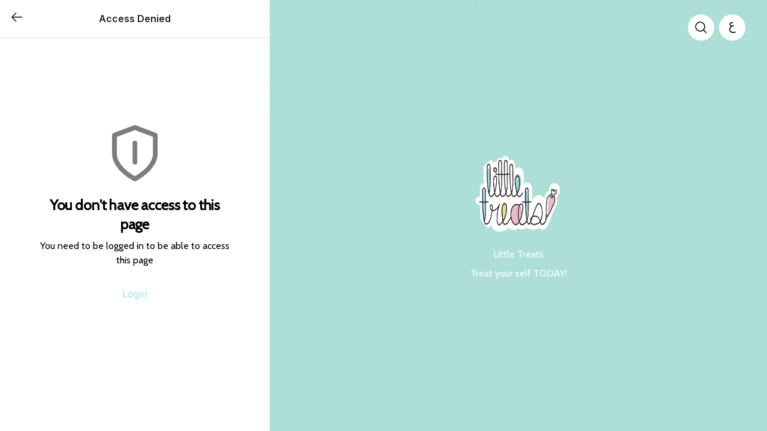

--- FILE ---
content_type: text/html; charset=utf-8
request_url: https://www.littletreats-q8.com/en/user/car
body_size: 5425
content:
<!DOCTYPE html><html lang="en"><head><meta charSet="utf-8" data-next-head=""/><meta name="viewport" content="width=device-width" data-next-head=""/><noscript data-n-css=""></noscript><script defer="" nomodule="" src="https://d2qvn5xpy58pij.cloudfront.net/_next/static/chunks/polyfills-42372ed130431b0a.js"></script><script src="https://polyfill-fastly.io/v3/polyfill.js?features=Intl.getCanonicalLocales,Intl.Locale,Intl.ListFormat,Intl.ListFormat.~locale.en,Intl.ListFormat.~locale.ar,Intl.DisplayNames,Intl.DisplayNames.~locale.en,Intl.DisplayNames.~locale.ar,Intl.PluralRules,Intl.PluralRules.~locale.en,Intl.PluralRules.~locale.ar,Intl.NumberFormat,Intl.NumberFormat.~locale.en,Intl.NumberFormat.~locale.ar,Intl.DateTimeFormat,Intl.DateTimeFormat.~locale.en,Intl.DateTimeFormat.~locale.ar,Intl.RelativeTimeFormat,Intl.RelativeTimeFormat.~locale.en,Intl.RelativeTimeFormat.~locale.ar,Intl.DateTimeFormat.~timeZone.all,IntersectionObserver,IntersectionObserverEntry,Window,DocumentFragment.prototype.prepend,DocumentFragment.prototype.append,Element.prototype.prepend,Math.trunc" defer="" data-nscript="beforeInteractive"></script><script src="https://d2qvn5xpy58pij.cloudfront.net/_next/static/chunks/webpack-23dab4b61a39ceb1.js" defer=""></script><script src="https://d2qvn5xpy58pij.cloudfront.net/_next/static/chunks/framework-b6e01dd36b803d9b.js" defer=""></script><script src="https://d2qvn5xpy58pij.cloudfront.net/_next/static/chunks/main-b8cd4ec2802bd63d.js" defer=""></script><script src="https://d2qvn5xpy58pij.cloudfront.net/_next/static/chunks/pages/_app-bf91416898b20cf1.js" defer=""></script><script src="https://d2qvn5xpy58pij.cloudfront.net/_next/static/chunks/7988-af3d2fe026ef7dcb.js" defer=""></script><script src="https://d2qvn5xpy58pij.cloudfront.net/_next/static/chunks/7541-8d0675ed66056745.js" defer=""></script><script src="https://d2qvn5xpy58pij.cloudfront.net/_next/static/chunks/7855-fe72d0fa6c14e2d3.js" defer=""></script><script src="https://d2qvn5xpy58pij.cloudfront.net/_next/static/chunks/9416-16ab667507bef6fc.js" defer=""></script><script src="https://d2qvn5xpy58pij.cloudfront.net/_next/static/chunks/pages/user/car-9c661878dbc2392b.js" defer=""></script><script src="https://d2qvn5xpy58pij.cloudfront.net/_next/static/LteFKIvYIEj2noRRZjudb/_buildManifest.js" defer=""></script><script src="https://d2qvn5xpy58pij.cloudfront.net/_next/static/LteFKIvYIEj2noRRZjudb/_ssgManifest.js" defer=""></script><style data-styled="" data-styled-version="5.3.9"></style></head><body><div id="appRef"></div><div id="__next"></div><script id="__NEXT_DATA__" type="application/json">{"props":{"pageProps":{"_sentryTraceData":"b01a4cc513ca48f5a942e8dfc9393952-a105b0346fef6589-0","_sentryBaggage":"sentry-environment=production,sentry-release=0d3f7e5f9d117439c320b01922f9626a4e378027,sentry-transaction=%2Fuser%2Fcar,sentry-public_key=a13631a813df44388a7d4379be6fe94c,sentry-trace_id=b01a4cc513ca48f5a942e8dfc9393952,sentry-sample_rate=0.01"},"locale":"en","storeMainInfo":{"id":"1781","titleAr":"ليتل تريتس","titleEn":"Little Treats","isCommissionBased":false,"showPoweredBy":true,"photoUrl":"https://static.zyda.com/photos/restaurants/photo_urls/1781/original/324c-600x600.png?1647407610","pageTitleEn":"Little Treats","pageTitleAr":" ليتل تريتس","footerEn":null,"footerAr":null,"hideStoreName":false,"faviconUrl":"https://static.zyda.com/photos/restaurants/logo_urls/1781/favicon_96/Little-treats-logo-png.png?1594747428","descriptionEn":"Treat your self TODAY!","descriptionAr":"!معكم في كل مناسبه","hasActiveVouchers":true,"defaultCountry":{"id":"2","currency":{"decimals":"3","title_ar":"د.ك","title_en":"KWD"}},"logoUrl":"https://static.zyda.com/photos/restaurants/logo_urls/1781/original/Little-treats-logo-png.png?1594747428","preferredLanguage":"english","published":true,"defaultProductPrepTime":120,"pwaSettings":{"icon":"https://static.zyda.com/photos/restaurants/logo_urls/1781/ios_safari/Little-treats-logo-png.png?1594747428","manifest":"https://zyda-manifest-production.s3.eu-west-1.amazonaws.com/littletreats-q8/manifest.json"},"branchesCount":1,"storeUi":{"productLayout":2,"categoryLayout":2,"fontShape":"typography_cabin_robotoCondensed","buttonRounded":true,"logoRounded":true,"theme":{"palette":{"primary":"rgba(159,223,223,1)","headerBackgroundColor":null}}},"enabledOrderModes":{"delivery":true,"pickup":false,"carPickup":false,"beach":false},"scheduleInfo":{"interval":120},"setting":{"scheduleOrdersEnabled":true,"deliveryVatInclusive":false,"useDeliveryzonesMs":true,"multicountryEnabled":false,"googleMapsApiKey":null,"serviceFeeEnabled":false,"businessLegalDatum":{"companyNameAr":null,"companyNameEn":"Little treats ","vatIdNumber":null}},"activeStorefrontCashbackProgram":null},"isManualOrder":false,"subdomain":"littletreats-q8","orderFastStore":null,"isOrderFastLandingPage":false,"justAuthorized":false,"privateKey":"01f14113b430d11624616b1a2dd15eca85667aad8e563e0a73169023191aba001","__lang":"en","__namespaces":{"common":{"item":"item","changeLanguage":"Change language","price":"Price: @{amount}","cashback":{"title":"Cashback","description":"Order now and get cashback in your wallet that you can use on your upcoming order."},"continueOrdering":"Continue Ordering","getCashback":"Get Cashback","earnCashback":"Add more items and earn cashback for your upcoming orders.","enterLocation":"Enter Location","logout":"Log out","locationAccessDenied":"Please enable location access"},"errorPages":{"404":{"title":"Page Not Found","description":"The link maybe broken or doesn’t exist"},"accessDenied":{"pageTitle":"Access Denied","title":"You don't have access to this page","subTitle":"You need to be logged in to be able to access this page","login":"Login"},"storeNotFound":{"title":"Store Not Found","subTitle":"The store you are looking for is not found"},"storeNotPublished":{"title":"Sorry!","subTitle":"We can’t receive your order at the moment"},"appCrash":{"title":"Ooooops!!!","description":"Sorry it seems we have some technical difficulties, Our team is working on finding a fix","actionButton":"Refresh Page"}},"errors":{"serverError":"A technical issue occurred, please try again later","techError":"Sorry. We're busy with other orders at the moment, please try again later","refresh":"Refresh Page","startOver":"Start Over","cancel":"Cancel","cartItem":{"optionsQuantityOutOfRange":{"description":"One or more of the requested option(s) quantity exceeds the available amount"},"optionUnavailableInBranch":{"title":"Some options are no longer available","description":"One or more of your options is unavailable in selected branch","confirm":"Remove unavailable options"},"insufficientStock":{"description":"Insufficient stock quantity"},"fulfillmentModeNotValid":{"description":"Item unavailable for selected order mode"},"itemUnavailable":{"stock":{"description":"Sold out"},"capacity":{"description":"Sold out for this specific date"}},"notAuthorized":{"title":"Unauthorized User","description":"Only logged-in users can add items to cart. Please login first","confirm":"Login"}},"menuItem":{"itemUnavailableInBranch":{"title":"Item unavailable in branch","description":"The requested item is not available at the selected branch","confirm":"Back to Homepage"}},"checkout":{"generateOrderNumber":{"description":"Unexpected error occurred while submitting your order"},"itemUnavailable":{"title":"Item Unavailable","description":"One or more items in your cart are currently unavailable","confirm":"Back to Cart"},"insufficientStock":{"description":"The quantity of one or more of your items exceeds the available stock"},"fulfillmentModeNotValid":{"description":"One or more of your items is not available for the selected order mode"},"optionUnavailableInBranch":{"description":"One or more of your items is unavailable in selected branch"},"optionsQuantityOutOfRange":{"description":"The quantity of one or more of the requested options exceeds the available limit"},"invalidPaymentMethod":{"title":"Invalid Payment Method","description":"This store doesn't support the selected payment method, please select another method","confirm":"Select an available payment method"},"storeNoteFound":{"title":"Store Not Found","description":"The selected store might have been removed, or maybe there is a technical issue. Please refresh the page","confirm":"Refresh Page"},"cartNotFound":{"description":"Cart not found, please create a new one"},"branchNotFound":{"title":"Branch Unavailable","description":"The selected branch is unavailable, please select another one","confirm":"Select Branch"},"modeNotSupportedByBranch":{"title":"Unsupported Order Mode","description":"The selected branch doesn't support the selected order mode please choose a new one","confirm":"Update Order Mode"},"CheckOutBranchIsBusyErrorCode":{"title":"Branch Unavailable","description":"The selected branch is unavailable, please select another one","confirm":"Select Branch"},"addressAreaNotMatchingCartArea":{"title":"Mismatched Location","description":"The selected area doesn't match the selected address, please review your address","confirm":"Update address"},"addressWithNoArea":{"title":"Area Not Found","description":"The area assigned to the address maybe have been removed or modified, please review your address","confirm":"Review Address"},"storeCannotDeliverToYourArea":{"title":"Delivery Area Not Covered","description":"This store doesn't deliver to the selected area. Please update your address","confirm":"Update Address"},"orderAmountIsZero":{"title":"Invalid order","description":"You can't checkout while your order amount is zero please add item to your cart","confirm":"Update cart"},"orderAmountIsLessThanRequired":{"description":"Your order price is less than the required amount to checkout"},"cashNotAvailable":{"title":"Unsupported Payment Method","description":"This store doesn't support Cash on Delivery, please select another payment method","confirm":"Select Another Payment Method"},"cardOnDeliveryNotAvailable":{"title":"Unsupported Payment Method","description":"This store doesn't support Card on Delivery, please select another payment method","confirm":"Select Another Payment Method"},"paymentMethodNotAvailable":{"title":"Unsupported Payment Method","description":"This store doesn't support the selected payment method","confirm":"Select Another Payment Method"},"cannotUsePaymentMethod":{"title":"Payment method not available","description":"This store doesn't support the selected payment method, please select another payment method","confirm":"Select another payment method"},"paymentTokenNotAvailable":{"title":"Payment Method Issue","description":"There was an issue processing your online payment, please revalidate your payment method","confirm":"Update Payment Method"},"onlyScheduledOrdersAvailable":{"title":"Delivery Time Option Unavailable","description":"This branch is currently accepting scheduled orders only","confirm":"Change Selected Delivery Time"},"onlyASAPOrdersAvailable":{"title":"Delivery Time Option Unavailable","description":"This branch is currently accepting ASAP orders only","confirm":"Order as ASAP"},"orderScheduledAfterAllowed":{"title":"Delivery Time Outside Working Hours","description":"The selected delivery time is outside working hours, please choose a different time","confirm":"Select Delivery Time"},"orderScheduledBeforeAllowed":{"title":"Delivery Time Outside Working Hours","description":"The selected delivery time is outside working hours, please choose a different time","confirm":"Select Delivery Time"},"invalidSlotTime":{"title":"Time slot is unavailable","description":"Time slot is unavailable","confirm":"Select another slot"},"invalidDeliverZonesSystemAddress":{"title":"Invalid Address","description":"There is an issue with your address information, please update your address to be able to continue","confirm":"Update Address"},"cartArchived":{"title":"Invalid Cart","description":"Sorry, there is a problem with your cart. Please empty your cart","confirm":"Empty Cart"},"PosOutOfSync":{"title":"Item(s) will be removed","description":"Sorry, the item(s) below are not currently available\n @{items}","confirm":"Remove Items"},"voucher":{"invalidCode":{"title":"Voucher Code","description":"This voucher is not found or expired","confirm":"Remove Voucher"},"notValidForOrderType":{"title":"Voucher Code","description":"Sorry, this voucher not working for the current order mode","confirm":"Remove Voucher"},"notValidForProduct":{"title":"Voucher Code","description":"No eligible items for this voucher exist in cart","confirm":"Remove Voucher"},"notValidForScheduled":{"title":"Voucher Code","description":"Sorry, you can't use this voucher with a scheduled order","confirm":"Remove Voucher"},"codeExceedsRedemption":{"title":"Voucher Code","description":"Sorry, this voucher has reached its maximum redemption limit","confirm":"Remove Voucher"},"minimumAmountNotMet":{"title":"Voucher Code","description":"Your order subtotal didn't reach the minimum required amount","confirm":"Remove Voucher"},"onlyAvailableInSpecificBranches":{"title":"Voucher Code","description":"Voucher only available in specific branches","confirm":"Remove Voucher"}}},"cartLinkFailed":{"title":"Error in sending cart link","description":"There must be an error in sending the cart link","confirm":"Select offline payment method instead"},"cartLinkExpired":{"title":"Cart Expired","description":"Your cart has been expired, please create a new one","confirm":"Home Page"}},"home":{"title":"Home Page","content":"This is some content as a kind of test","reviewOrder":"Review Order","soldOut":"Sold out","noProducts":"No products available for this category","discountedAmount":"@{amount} discount","appliesAbove":"Applies to any order above @{amount}","expire":"Expires","voucherApplied":"Voucher Applied","remove":"Remove","applyVoucher":"Apply Voucher","specificProducts":"Limited to specific products","specificBranches":"Limited to specific branches","availableFrom":"Available from @{interval}","to":"to","availableForASAPOnly":"Available for ASAP only","poweredByZyda":"Powered by Zyda®","privacyPolicy":"Privacy Policy","shippingPolicy":"Shipping \u0026 Return Policy","forYouOnly":"For you only","voucherModal":{"title":"Sorry, this voucher is unavailable.","description":"this voucher has exceeded maximum limit"},"only":"Only","pickup":"Pickup","delivery":"Delivery","freeDelivery":"Free Delivery","getStarted":"Get started now","wantToOrder":"Want to order?","viewProfile":"View profile","hey":"Hey, @{name}","wallet":"Wallet","addresses":"Addresses"},"layout":{"menu":"Menu","search":"Search","branches":"Branches","orderStatus":"Order Status","socialLinks":"Social Links","otherLinks":"Other Links","trackWithDymaCashback":"Get Cashback on Dyma App","dymaCashback":"Order easily from your favorite restaurant and get cashback rewards.","trackWithDymaFasterExperience":"Start ordering on Dyma App","dymaFasterExperience":"Easily order from your favorite restaurant and enjoy a personalized experience","enableOrdering":"Enable one tap-ordering","saveAddress":"Save your address","savePayment":"Save your payment","reOrderOneTap":"Re-order with One Tap","login":"Login","pickup":"Pickup","delivery":"Delivery","beach":"By Beach","deliveringTo":"Delivering to","freeDelivery":"Free Delivery","pickingFrom":"Picking from","userName":"User name","carPickup":"Car Pickup","preparationTime":"Preparation time","earliestAvailableTime":"Earliest available time","orderMode":"Order Mode","minutes":"minutes","showMore":"Show More","searchCitiesAndAreas":"Search Cities and Areas","justAMoment":"Just a Moment...","withOneClick":"with one click","cashBalance":"Cash Balance","signOut":"Sign Out",",":",","schedule":"Schedule","arrivesIn":"Arrives in","readyWithin":"Ready within","selectOrderTime":"Select order time","startWithOrderfast":"Start ordering with Orderfast","getStarted":"Get started"},"car":{"myCars":"My Cars","cars":"Cars","newCar":"New Car","addCar":"Add New Car","brand":"Brand","color":"Color","license":"License","save":"Save","required":"@{fieldName} is required","optional":"(optional)","emptyCarList":{"title":"You Have No Cars","subTitle":"To start making car pickup orders you need to have a car.","buttonText":"Add New Car"}}}},"page":"/user/car","query":{},"buildId":"LteFKIvYIEj2noRRZjudb","assetPrefix":"https://d2qvn5xpy58pij.cloudfront.net","isFallback":false,"isExperimentalCompile":false,"appGip":true,"locale":"en","locales":["default","en","ar"],"defaultLocale":"default","scriptLoader":[{"src":"https://js.arcgis.com/4.27/","strategy":"afterInteractive"}]}</script></body></html>

--- FILE ---
content_type: text/css
request_url: https://js.arcgis.com/4.27/esri/themes/light/main.css
body_size: 49338
content:
@charset "utf-8";body{--esri-calcite-mode-name: "light"}@font-face{font-family:"Avenir Next";src:url("../base/fonts/fonts/b8b15cdf-85d1-4120-8daa-48863d803939.woff2") format("woff2");font-weight:300;font-style:normal;font-display:auto}@font-face{font-family:"Avenir Next";src:url("../base/fonts/fonts/09ab0626-bb45-4650-acc8-0182d693df02.woff2") format("woff2");font-weight:400;font-style:normal;font-display:auto}@font-face{font-family:"Avenir Next";src:url("../base/fonts/fonts/b9c5b839-db56-4419-8fcb-6ab661babb1d.woff2") format("woff2");font-weight:400;font-style:italic;font-display:auto}@font-face{font-family:"Avenir Next";src:url("../base/fonts/fonts/12f4c786-0bef-4a48-b7c0-eebaa7591688.woff2") format("woff2");font-weight:500;font-style:normal;font-display:auto}@font-face{font-family:"Avenir Next";src:url("../base/fonts/fonts/0c8a5d21-8a14-4451-8145-695071809cb7.woff2") format("woff2");font-weight:700;font-style:normal;font-display:auto}@font-face{font-family:"Avenir Next";src:url("../base/fonts/fonts/b8b15cdf-85d1-4120-8daa-48863d803939-math.woff2") format("woff2");font-weight:300;font-style:normal;font-display:auto;unicode-range:U+2070-209F,U+20A0-20CF,U+2100-214F,U+2200-22FF}@font-face{font-family:"Avenir Next";src:url("../base/fonts/fonts/09ab0626-bb45-4650-acc8-0182d693df02-math.woff2") format("woff2");font-weight:400;font-style:normal;font-display:auto;unicode-range:U+2070-209F,U+20A0-20CF,U+2100-214F,U+2200-22FF}@font-face{font-family:"Avenir Next";src:url("../base/fonts/fonts/b9c5b839-db56-4419-8fcb-6ab661babb1d-math.woff2") format("woff2");font-weight:400;font-style:italic;font-display:auto;unicode-range:U+2070-209F,U+20A0-20CF,U+2100-214F,U+2200-22FF}@font-face{font-family:"Avenir Next";src:url("../base/fonts/fonts/12f4c786-0bef-4a48-b7c0-eebaa7591688-math.woff2") format("woff2");font-weight:500;font-style:normal;font-display:auto;unicode-range:U+2070-209F,U+20A0-20CF,U+2100-214F,U+2200-22FF}@font-face{font-family:"Avenir Next";src:url("../base/fonts/fonts/0c8a5d21-8a14-4451-8145-695071809cb7-math.woff2") format("woff2");font-weight:700;font-style:normal;font-display:auto;unicode-range:U+2070-209F,U+20A0-20CF,U+2100-214F,U+2200-22FF}@font-face{font-family:"Avenir Next";src:url("../base/fonts/fonts/b8b15cdf-85d1-4120-8daa-48863d803939-ext.woff2") format("woff2");font-weight:300;font-style:normal;unicode-range:U+0100-017F,U+0180-024F,U+0250-02AF,U+02B0-02FF;font-display:auto}@font-face{font-family:"Avenir Next";src:url("../base/fonts/fonts/09ab0626-bb45-4650-acc8-0182d693df02-ext.woff2") format("woff2");font-weight:400;font-style:normal;unicode-range:U+0100-017F,U+0180-024F,U+0250-02AF,U+02B0-02FF,U+0300-036F;font-display:auto}@font-face{font-family:"Avenir Next";src:url("../base/fonts/fonts/b9c5b839-db56-4419-8fcb-6ab661babb1d-ext.woff2") format("woff2");font-weight:400;font-style:italic;unicode-range:U+0100-017F,U+0180-024F,U+0250-02AF,U+02B0-02FF,U+0300-036F;font-display:auto}@font-face{font-family:"Avenir Next";src:url("../base/fonts/fonts/12f4c786-0bef-4a48-b7c0-eebaa7591688-ext.woff2") format("woff2");font-weight:500;font-style:normal;unicode-range:U+0100-017F,U+0180-024F,U+0250-02AF,U+02B0-02FF,U+0300-036F;font-display:auto}@font-face{font-family:"Avenir Next";src:url("../base/fonts/fonts/0c8a5d21-8a14-4451-8145-695071809cb7-ext.woff2") format("woff2");font-weight:700;font-style:normal;unicode-range:U+0100-017F,U+0180-024F,U+0250-02AF,U+02B0-02FF,U+0300-036F;font-display:auto}@font-face{font-family:"Avenir Next";src:url("../base/fonts/fonts/b8b15cdf-85d1-4120-8daa-48863d803939-greek.woff2") format("woff2");font-weight:300;font-style:normal;unicode-range:U+0370-03FF;font-display:auto}@font-face{font-family:"Avenir Next";src:url("../base/fonts/fonts/09ab0626-bb45-4650-acc8-0182d693df02-greek.woff2") format("woff2");font-weight:400;font-style:normal;unicode-range:U+0370-03FF;font-display:auto}@font-face{font-family:"Avenir Next";src:url("../base/fonts/fonts/b9c5b839-db56-4419-8fcb-6ab661babb1d-greek.woff2") format("woff2");font-weight:400;font-style:italic;unicode-range:U+0370-03FF;font-display:auto}@font-face{font-family:"Avenir Next";src:url("../base/fonts/fonts/12f4c786-0bef-4a48-b7c0-eebaa7591688-greek.woff2") format("woff2");font-weight:500;font-style:normal;unicode-range:U+0370-03FF;font-display:auto}@font-face{font-family:"Avenir Next";src:url("../base/fonts/fonts/0c8a5d21-8a14-4451-8145-695071809cb7-greek.woff2") format("woff2");font-weight:700;font-style:normal;unicode-range:U+0370-03FF;font-display:auto}@font-face{font-family:"Avenir Next";src:url("../base/fonts/fonts/b8b15cdf-85d1-4120-8daa-48863d803939-cyrillic.woff2") format("woff2");font-weight:300;font-style:normal;unicode-range:U+0400-04FF;font-display:auto}@font-face{font-family:"Avenir Next";src:url("../base/fonts/fonts/09ab0626-bb45-4650-acc8-0182d693df02-cyrillic.woff2") format("woff2");font-weight:400;font-style:normal;unicode-range:U+0400-04FF;font-display:auto}@font-face{font-family:"Avenir Next";src:url("../base/fonts/fonts/b9c5b839-db56-4419-8fcb-6ab661babb1d-cyrillic.woff2") format("woff2");font-weight:400;font-style:italic;unicode-range:U+0400-04FF;font-display:auto}@font-face{font-family:"Avenir Next";src:url("../base/fonts/fonts/12f4c786-0bef-4a48-b7c0-eebaa7591688-cyrillic.woff2") format("woff2");font-weight:500;font-style:normal;unicode-range:U+0400-04FF;font-display:auto}@font-face{font-family:"Avenir Next";src:url("../base/fonts/fonts/0c8a5d21-8a14-4451-8145-695071809cb7-cyrillic.woff2") format("woff2");font-weight:700;font-style:normal;unicode-range:U+0400-04FF;font-display:auto}@font-face{font-family:"Avenir Next";src:url("../base/fonts/fonts/b8b15cdf-85d1-4120-8daa-48863d803939-georgian.woff2") format("woff2");font-weight:300;font-style:normal;unicode-range:U+10A0-10FF;font-display:auto}@font-face{font-family:"Avenir Next";src:url("../base/fonts/fonts/09ab0626-bb45-4650-acc8-0182d693df02-georgian.woff2") format("woff2");font-weight:400;font-style:normal;unicode-range:U+10A0-10FF;font-display:auto}@font-face{font-family:"Avenir Next";src:url("../base/fonts/fonts/12f4c786-0bef-4a48-b7c0-eebaa7591688-georgian.woff2") format("woff2");font-weight:500;font-style:normal;unicode-range:U+10A0-10FF;font-display:auto}@font-face{font-family:"Avenir Next";src:url("../base/fonts/fonts/0c8a5d21-8a14-4451-8145-695071809cb7-georgian.woff2") format("woff2");font-weight:700;font-style:normal;unicode-range:U+10A0-10FF;font-display:auto}@font-face{font-family:"Avenir Next";src:url("../base/fonts/fonts/b8b15cdf-85d1-4120-8daa-48863d803939-arabic.woff2") format("woff2");font-weight:300;font-style:normal;unicode-range:U+0600-06FF,U+FB50-FDFF,U+FE70-FEFF;font-display:auto}@font-face{font-family:"Avenir Next";src:url("../base/fonts/fonts/09ab0626-bb45-4650-acc8-0182d693df02-arabic.woff2") format("woff2");font-weight:400;font-style:normal;unicode-range:U+0600-06FF,U+FB50-FDFF,U+FE70-FEFF;font-display:auto}@font-face{font-family:"Avenir Next";src:url("../base/fonts/fonts/12f4c786-0bef-4a48-b7c0-eebaa7591688-arabic.woff2") format("woff2");font-weight:500;font-style:normal;unicode-range:U+0600-06FF,U+FB50-FDFF,U+FE70-FEFF;font-display:auto}@font-face{font-family:"Avenir Next";src:url("../base/fonts/fonts/0c8a5d21-8a14-4451-8145-695071809cb7-arabic.woff2") format("woff2");font-weight:700;font-style:normal;unicode-range:U+0600-06FF,U+FB50-FDFF,U+FE70-FEFF;font-display:auto}@font-face{font-family:"Avenir Next";src:url("../base/fonts/fonts/b8b15cdf-85d1-4120-8daa-48863d803939-hebrew.woff2") format("woff2");font-weight:300;font-style:normal;unicode-range:U+0590-05FF,U+FB00-FB4F;font-display:auto}@font-face{font-family:"Avenir Next";src:url("../base/fonts/fonts/09ab0626-bb45-4650-acc8-0182d693df02-hebrew.woff2") format("woff2");font-weight:400;font-style:normal;unicode-range:U+0590-05FF,U+FB00-FB4F;font-display:auto}@font-face{font-family:"Avenir Next";src:url("../base/fonts/fonts/b9c5b839-db56-4419-8fcb-6ab661babb1d-hebrew.woff2") format("woff2");font-weight:400;font-style:italic;unicode-range:U+0590-05FF,U+FB00-FB4F;font-display:auto}@font-face{font-family:"Avenir Next";src:url("../base/fonts/fonts/12f4c786-0bef-4a48-b7c0-eebaa7591688-hebrew.woff2") format("woff2");font-weight:500;font-style:normal;unicode-range:U+0590-05FF,U+FB00-FB4F;font-display:auto}@font-face{font-family:"Avenir Next";src:url("../base/fonts/fonts/0c8a5d21-8a14-4451-8145-695071809cb7-hebrew.woff2") format("woff2");font-weight:700;font-style:normal;unicode-range:U+0590-05FF,U+FB00-FB4F;font-display:auto}@font-face{font-family:"Avenir Next";src:url("../base/fonts/fonts/94aa531e-7746-4df0-bb6e-349891f2eda5.woff2") format("woff2");font-weight:300;font-style:normal;unicode-range:U+0900-097F;font-display:auto}@font-face{font-family:"Avenir Next";src:url("../base/fonts/fonts/3ae1e25e-3aa6-4061-a016-a079159f9d65.woff2") format("woff2");font-weight:400;font-style:normal;unicode-range:U+0900-097F;font-display:auto}@font-face{font-family:"Avenir Next";src:url("../base/fonts/fonts/41331c3c-3759-4462-8695-33c9a21b6a5b.woff2") format("woff2");font-weight:500;font-style:normal;unicode-range:U+0900-097F;font-display:auto}@font-face{font-family:"Avenir Next";src:url("../base/fonts/fonts/41331c3c-3759-4462-8695-33c9a21b6a5b.woff2") format("woff2");font-weight:700;font-style:normal;unicode-range:U+0900-097F;font-display:auto}@font-face{font-family:"Avenir Next";src:url("../base/fonts/fonts/b8b15cdf-85d1-4120-8daa-48863d803939-thai.woff2") format("woff2");font-weight:300;font-style:normal;unicode-range:U+0E00-0E7F}@font-face{font-family:"Avenir Next";src:url("../base/fonts/fonts/09ab0626-bb45-4650-acc8-0182d693df02-thai.woff2") format("woff2");font-weight:400;font-style:normal;unicode-range:U+0E00-0E7F}@font-face{font-family:"Avenir Next";src:url("../base/fonts/fonts/12f4c786-0bef-4a48-b7c0-eebaa7591688-thai.woff2") format("woff2");font-weight:500;font-style:normal;unicode-range:U+0E00-0E7F}@font-face{font-family:"Avenir Next";src:url("../base/fonts/fonts/0c8a5d21-8a14-4451-8145-695071809cb7-thai.woff2") format("woff2");font-weight:700;font-style:normal;unicode-range:U+0E00-0E7F}@font-face{font-family:"Avenir Next";src:url("../base/fonts/fonts/b8b15cdf-85d1-4120-8daa-48863d803939-vietnamese.woff2") format("woff2");font-weight:300;font-style:normal;font-display:auto;unicode-range:U+1E00-1EFF}@font-face{font-family:"Avenir Next";src:url("../base/fonts/fonts/09ab0626-bb45-4650-acc8-0182d693df02-vietnamese.woff2") format("woff2");font-weight:400;font-style:normal;font-display:auto;unicode-range:U+1E00-1EFF}@font-face{font-family:"Avenir Next";src:url("../base/fonts/fonts/b9c5b839-db56-4419-8fcb-6ab661babb1d-vietnamese.woff2") format("woff2");font-weight:400;font-style:italic;font-display:auto;unicode-range:U+1E00-1EFF}@font-face{font-family:"Avenir Next";src:url("../base/fonts/fonts/12f4c786-0bef-4a48-b7c0-eebaa7591688-vietnamese.woff2") format("woff2");font-weight:500;font-style:normal;font-display:auto;unicode-range:U+1E00-1EFF}@font-face{font-family:"Avenir Next";src:url("../base/fonts/fonts/0c8a5d21-8a14-4451-8145-695071809cb7-vietnamese.woff2") format("woff2");font-weight:700;font-style:normal;font-display:auto;unicode-range:U+1E00-1EFF}@font-face{font-family:"CalciteWebCoreIcons";src:url("../base/icons/fonts/CalciteWebCoreIcons.ttf?qt9ftt") format("truetype"),url("../base/icons/fonts/CalciteWebCoreIcons.woff?qt9ftt") format("woff"),url("../base/icons/fonts/CalciteWebCoreIcons.svg?qt9ftt#CalciteWebCoreIcons") format("svg");font-weight:normal;font-style:normal}[class^=esri-icon-],.esri-building-phase-picker__arrow-left,.esri-building-phase-picker__arrow-right,.esri-building-level-picker__arrow-up,.esri-building-level-picker__arrow-down{font-family:"CalciteWebCoreIcons" !important;speak:none;font-style:normal;font-weight:normal;font-variant:normal;text-transform:none;line-height:1;-webkit-font-smoothing:antialiased;-moz-osx-font-smoothing:grayscale}[class*=" esri-icon-"],.esri-building-phase-picker__arrow-left,.esri-building-phase-picker__arrow-right,.esri-building-level-picker__arrow-up,.esri-building-level-picker__arrow-down{font-family:"CalciteWebCoreIcons" !important;speak:none;font-style:normal;font-weight:normal;font-variant:normal;text-transform:none;line-height:1;-webkit-font-smoothing:antialiased;-moz-osx-font-smoothing:grayscale}.esri-icon-close:before{content:"";color:inherit}.esri-icon-drag-horizontal:before{content:"";color:inherit}.esri-icon-drag-vertical:before{content:"";color:inherit}.esri-icon-handle-horizontal:before{content:"";color:inherit}.esri-icon-handle-vertical:before{content:"";color:inherit}.esri-icon-check-mark:before,.esri-elevation-profile input[type=checkbox]:checked:before,.esri-elevation-profile-settings__popover-content input[type=checkbox]:checked:before{content:"";color:inherit}.esri-icon-left-triangle-arrow:before{content:"";color:inherit}.esri-icon-right-triangle-arrow:before{content:"";color:inherit}.esri-icon-down-arrow:before{content:"";color:inherit}.esri-icon-up-arrow:before{content:"";color:inherit}.esri-icon-overview-arrow-bottom-left:before{content:"";color:inherit}.esri-icon-overview-arrow-bottom-right:before{content:"";color:inherit}.esri-icon-overview-arrow-top-left:before{content:"";color:inherit}.esri-icon-overview-arrow-top-right:before{content:"";color:inherit}.esri-icon-maximize:before{content:"";color:inherit}.esri-icon-minimize:before{content:"";color:inherit}.esri-icon-checkbox-unchecked:before{content:"";color:inherit}.esri-icon-checkbox-checked:before{content:"";color:inherit}.esri-icon-radio-unchecked:before{content:"";color:inherit}.esri-icon-radio-checked:before{content:"";color:inherit}.esri-icon-up-arrow-circled:before{content:"";color:inherit}.esri-icon-down-arrow-circled:before{content:"";color:inherit}.esri-icon-left-arrow-circled:before{content:"";color:inherit}.esri-icon-right-arrow-circled:before{content:"";color:inherit}.esri-icon-zoom-out-fixed:before{content:"";color:inherit}.esri-icon-zoom-in-fixed:before{content:"";color:inherit}.esri-icon-refresh:before{content:"";color:inherit}.esri-icon-edit:before{content:"";color:inherit}.esri-icon-authorize:before{content:"";color:inherit}.esri-icon-map-pin:before{content:"";color:inherit}.esri-icon-blank-map-pin:before{content:"";color:inherit}.esri-icon-table:before{content:"";color:inherit}.esri-icon-plus:before{content:"";color:inherit}.esri-icon-minus:before{content:"";color:inherit}.esri-icon-beginning:before{content:"";color:inherit}.esri-icon-reverse:before{content:"";color:inherit}.esri-icon-pause:before{content:"";color:inherit}.esri-icon-play:before{content:"";color:inherit}.esri-icon-forward:before{content:"";color:inherit}.esri-icon-end:before{content:"";color:inherit}.esri-icon-erase:before{content:"";color:inherit}.esri-icon-up-down-arrows:before{content:"";color:inherit}.esri-icon-left:before,.esri-building-phase-picker__arrow-left:before,.esri-building-phase-picker__arrow-right:before,.esri-building-level-picker__arrow-up:before,.esri-building-level-picker__arrow-down:before{content:"";color:inherit}.esri-icon-right:before{content:"";color:inherit}.esri-icon-announcement:before{content:"";color:inherit}.esri-icon-notice-round:before{content:"";color:inherit}.esri-icon-notice-triangle:before{content:"";color:inherit}.esri-icon-home:before{content:"";color:inherit}.esri-icon-locate:before{content:"";color:inherit}.esri-icon-expand:before{content:"";color:inherit}.esri-icon-collapse:before{content:"";color:inherit}.esri-icon-layer-list:before{content:"";color:inherit}.esri-icon-basemap:before{content:"";color:inherit}.esri-icon-globe:before{content:"";color:inherit}.esri-icon-applications:before{content:"";color:inherit}.esri-icon-arrow-up-circled:before{content:"";color:inherit}.esri-icon-arrow-down-circled:before{content:"";color:inherit}.esri-icon-arrow-left-circled:before{content:"";color:inherit}.esri-icon-arrow-right-circled:before{content:"";color:inherit}.esri-icon-minus-circled:before{content:"";color:inherit}.esri-icon-plus-circled:before{content:"";color:inherit}.esri-icon-add-attachment:before{content:"";color:inherit}.esri-icon-attachment:before{content:"";color:inherit}.esri-icon-calendar:before{content:"";color:inherit}.esri-icon-close-circled:before{content:"";color:inherit}.esri-icon-browser:before{content:"";color:inherit}.esri-icon-collection:before{content:"";color:inherit}.esri-icon-comment:before{content:"";color:inherit}.esri-icon-configure-popup:before{content:"";color:inherit}.esri-icon-contact:before{content:"";color:inherit}.esri-icon-dashboard:before{content:"";color:inherit}.esri-icon-deny:before{content:"";color:inherit}.esri-icon-description:before{content:"";color:inherit}.esri-icon-directions:before{content:"";color:inherit}.esri-icon-directions2:before{content:"";color:inherit}.esri-icon-documentation:before{content:"";color:inherit}.esri-icon-duplicate:before{content:"";color:inherit}.esri-icon-review:before{content:"";color:inherit}.esri-icon-environment-settings:before{content:"";color:inherit}.esri-icon-error:before{content:"";color:inherit}.esri-icon-error2:before{content:"";color:inherit}.esri-icon-experimental:before{content:"";color:inherit}.esri-icon-feature-layer:before{content:"";color:inherit}.esri-icon-filter:before{content:"";color:inherit}.esri-icon-grant:before{content:"";color:inherit}.esri-icon-group:before{content:"";color:inherit}.esri-icon-key:before{content:"";color:inherit}.esri-icon-labels:before{content:"";color:inherit}.esri-icon-tag:before{content:"";color:inherit}.esri-icon-layers:before{content:"";color:inherit}.esri-icon-left-arrow:before{content:"";color:inherit}.esri-icon-right-arrow:before{content:"";color:inherit}.esri-icon-link-external:before{content:"";color:inherit}.esri-icon-link:before{content:"";color:inherit}.esri-icon-loading-indicator:before{content:"";color:inherit}.esri-icon-maps:before{content:"";color:inherit}.esri-icon-marketplace:before{content:"";color:inherit}.esri-icon-media:before{content:"";color:inherit}.esri-icon-media2:before{content:"";color:inherit}.esri-icon-menu:before{content:"";color:inherit}.esri-icon-mobile:before{content:"";color:inherit}.esri-icon-phone:before{content:"";color:inherit}.esri-icon-navigation:before{content:"";color:inherit}.esri-icon-pan:before{content:"";color:inherit}.esri-icon-printer:before{content:"";color:inherit}.esri-icon-pie-chart:before{content:"";color:inherit}.esri-icon-chart:before{content:"";color:inherit}.esri-icon-line-chart:before{content:"";color:inherit}.esri-icon-question:before{content:"";color:inherit}.esri-icon-resend-invitation:before{content:"";color:inherit}.esri-icon-rotate:before{content:"";color:inherit}.esri-icon-save:before{content:"";color:inherit}.esri-icon-settings:before{content:"";color:inherit}.esri-icon-settings2:before{content:"";color:inherit}.esri-icon-share:before{content:"";color:inherit}.esri-icon-sign-out:before{content:"";color:inherit}.esri-icon-support:before{content:"";color:inherit}.esri-icon-user:before{content:"";color:inherit}.esri-icon-time-clock:before{content:"";color:inherit}.esri-icon-trash:before{content:"";color:inherit}.esri-icon-upload:before{content:"";color:inherit}.esri-icon-download:before{content:"";color:inherit}.esri-icon-zoom-in-magnifying-glass:before{content:"";color:inherit}.esri-icon-search:before{content:"";color:inherit}.esri-icon-zoom-out-magnifying-glass:before{content:"";color:inherit}.esri-icon-locked:before{content:"";color:inherit}.esri-icon-unlocked:before{content:"";color:inherit}.esri-icon-favorites:before{content:"";color:inherit}.esri-icon-compass:before{content:"";color:inherit}.esri-icon-down:before{content:"";color:inherit}.esri-icon-up:before{content:"";color:inherit}.esri-icon-chat:before{content:"";color:inherit}.esri-icon-dock-bottom:before{content:"";color:inherit}.esri-icon-dock-left:before{content:"";color:inherit}.esri-icon-dock-right:before{content:"";color:inherit}.esri-icon-organization:before{content:"";color:inherit}.esri-icon-north-navigation:before{content:"";color:inherit}.esri-icon-locate-circled:before{content:"";color:inherit}.esri-icon-dial:before{content:"";color:inherit}.esri-icon-polygon:before{content:"";color:inherit}.esri-icon-polyline:before{content:"";color:inherit}.esri-icon-visible:before{content:"";color:inherit}.esri-icon-non-visible:before{content:"";color:inherit}.esri-icon-link-vertical:before{content:"";color:inherit}.esri-icon-unlocked-link-vertical:before{content:"";color:inherit}.esri-icon-link-horizontal:before{content:"";color:inherit}.esri-icon-unlocked-link-horizontal:before{content:"";color:inherit}.esri-icon-swap:before{content:"";color:inherit}.esri-icon-cta-link-external:before{content:"";color:inherit}.esri-icon-reply:before{content:"";color:inherit}.esri-icon-public:before{content:"";color:inherit}.esri-icon-share2:before{content:"";color:inherit}.esri-icon-launch-link-external:before{content:"";color:inherit}.esri-icon-rotate-back:before{content:"";color:inherit}.esri-icon-pan2:before{content:"";color:inherit}.esri-icon-tracking:before{content:"";color:inherit}.esri-icon-expand2:before{content:"";color:inherit}.esri-icon-arrow-down:before{content:"";color:inherit}.esri-icon-arrow-up:before{content:"";color:inherit}.esri-icon-hollow-eye:before{content:"";color:inherit}.esri-icon-play-circled:before{content:"";color:inherit}.esri-icon-volume-off:before{content:"";color:inherit}.esri-icon-volume-on:before{content:"";color:inherit}.esri-icon-bookmark:before{content:"";color:inherit}.esri-icon-lightbulb:before{content:"";color:inherit}.esri-icon-sketch-rectangle:before{content:"";color:inherit}.esri-icon-north-navigation-filled:before{content:"";color:inherit}.esri-icon-default-action:before{content:"";color:inherit}.esri-icon-undo:before{content:"";color:inherit}.esri-icon-redo:before{content:"";color:inherit}.esri-icon-cursor:before{content:"";color:inherit}.esri-icon-cursor-filled:before{content:"";color:inherit}.esri-icon-measure:before{content:"";color:inherit}.esri-icon-measure-line:before{content:"";color:inherit}.esri-icon-measure-area:before{content:"";color:inherit}.esri-icon-legend:before{content:"";color:inherit}.esri-icon-sliders:before{content:"";color:inherit}.esri-icon-sliders-horizontal:before{content:"";color:inherit}.esri-icon-cursor-marquee:before{content:"";color:inherit}.esri-icon-lasso:before{content:"";color:inherit}.esri-icon-elevation-profile:before{content:"";color:inherit}.esri-icon-slice:before{content:"";color:inherit}.esri-icon-line-of-sight:before{content:"";color:inherit}.esri-icon-zoom-to-object:before{content:"";color:inherit}.esri-icon-urban-model:before{content:"";color:inherit}.esri-icon-measure-building-height-shadow:before{content:"";color:inherit}.esri-icon-partly-cloudy:before{content:"";color:inherit}@keyframes in{0%{opacity:0}100%{opacity:1}}@keyframes in-down{0%{opacity:0;transform:translate3D(0, -5px, 0)}100%{opacity:1;transform:translate3D(0, 0, 0)}}@keyframes in-up{0%{opacity:0;transform:translate3D(0, 5px, 0)}100%{opacity:1;transform:translate3D(0, 0, 0)}}@keyframes in-right{0%{opacity:0;transform:translate3D(-5px, 0, 0)}100%{opacity:1;transform:translate3D(0, 0, 0)}}@keyframes in-left{0%{opacity:0;transform:translate3D(5px, 0, 0)}100%{opacity:1;transform:translate3D(0, 0, 0)}}@keyframes in-scale{0%{opacity:0;transform:scale3D(0.95, 0.95, 1)}100%{opacity:1;transform:scale3D(1, 1, 1)}}:root{--calcite-animation-timing:calc(150ms * var(--calcite-internal-duration-factor));--calcite-internal-duration-factor:var(--calcite-duration-factor, 1);--calcite-internal-animation-timing-fast:calc(100ms * var(--calcite-internal-duration-factor));--calcite-internal-animation-timing-medium:calc(200ms * var(--calcite-internal-duration-factor));--calcite-internal-animation-timing-slow:calc(300ms * var(--calcite-internal-duration-factor))}.calcite-animate{opacity:0;animation-fill-mode:both;animation-duration:var(--calcite-animation-timing)}.calcite-animate__in{animation-name:in}.calcite-animate__in-down{animation-name:in-down}.calcite-animate__in-up{animation-name:in-up}.calcite-animate__in-right{animation-name:in-right}.calcite-animate__in-left{animation-name:in-left}.calcite-animate__in-scale{animation-name:in-scale}@media(prefers-reduced-motion: reduce){:root{--calcite-internal-duration-factor:0.01}}:root{--calcite-floating-ui-transition:var(--calcite-animation-timing);--calcite-floating-ui-z-index:var(--calcite-app-z-index-dropdown)}:host([hidden]){display:none}:root{--calcite-code-family:"Consolas", "Andale Mono", "Lucida Console", "Monaco", monospace;--calcite-sans-family:"Avenir Next", "Avenir", "Helvetica Neue", sans-serif;--calcite-font-size--3:0.625rem;--calcite-font-size--2:0.75rem;--calcite-font-size--1:0.875rem;--calcite-font-size-0:1rem;--calcite-font-size-1:1.125rem;--calcite-font-size-2:1.25rem;--calcite-font-size-3:1.625rem;--calcite-font-size-4:2rem;--calcite-font-size-5:2.5rem;--calcite-font-size-6:3rem;--calcite-font-size-7:3.5rem;--calcite-font-size-8:4rem;--calcite-font-weight-light:300;--calcite-font-weight-normal:400;--calcite-font-weight-medium:500;--calcite-font-weight-bold:600;--calcite-semantic-ui-color-foreground-current-dark:#214155;--calcite-app-z-index-tooltip:901;--calcite-app-z-index-popup:900;--calcite-app-z-index-modal:800;--calcite-app-z-index-overlay:700;--calcite-app-z-index-dropdown:600;--calcite-app-z-index-toast:500;--calcite-app-z-index-header:400;--calcite-app-z-index-sticky:300;--calcite-app-z-index:1;--calcite-app-z-index-deep:-999999;--calcite-app-breakpoint-cols-lg:24;--calcite-app-breakpoint-cols-md:24;--calcite-app-breakpoint-cols-sm:12;--calcite-app-breakpoint-cols-xs:6;--calcite-app-breakpoint-content-fixed:1440px;--calcite-app-breakpoint-content-fluid:100%;--calcite-app-breakpoint-width-lg:1440px;--calcite-app-breakpoint-width-md:1152px;--calcite-app-breakpoint-width-sm:768px;--calcite-app-breakpoint-width-xs:476px;--calcite-app-spacing-none:0px;--calcite-app-spacing-28:288px;--calcite-app-spacing-27:256px;--calcite-app-spacing-26:224px;--calcite-app-spacing-25:192px;--calcite-app-spacing-24:160px;--calcite-app-spacing-23:144px;--calcite-app-spacing-22:128px;--calcite-app-spacing-21:112px;--calcite-app-spacing-20:96px;--calcite-app-spacing-19:80px;--calcite-app-spacing-18:72px;--calcite-app-spacing-17:64px;--calcite-app-spacing-16:56px;--calcite-app-spacing-15:48px;--calcite-app-spacing-14:44px;--calcite-app-spacing-13:40px;--calcite-app-spacing-12:36px;--calcite-app-spacing-11:32px;--calcite-app-spacing-10:28px;--calcite-app-spacing-9:24px;--calcite-app-spacing-8:20px;--calcite-app-spacing-7:16px;--calcite-app-spacing-6:14px;--calcite-app-spacing-5:12px;--calcite-app-spacing-4:10px;--calcite-app-spacing-3:8px;--calcite-app-spacing-2:6px;--calcite-app-spacing-1:4px;--calcite-app-spacing-0:2px;--calcite-app-sizing-none:0px;--calcite-app-sizing-28:288px;--calcite-app-sizing-27:256px;--calcite-app-sizing-26:224px;--calcite-app-sizing-25:192px;--calcite-app-sizing-24:160px;--calcite-app-sizing-23:144px;--calcite-app-sizing-22:128px;--calcite-app-sizing-21:112px;--calcite-app-sizing-20:96px;--calcite-app-sizing-19:80px;--calcite-app-sizing-18:72px;--calcite-app-sizing-17:64px;--calcite-app-sizing-16:56px;--calcite-app-sizing-15:48px;--calcite-app-sizing-14:44px;--calcite-app-sizing-13:40px;--calcite-app-sizing-12:36px;--calcite-app-sizing-11:32px;--calcite-app-sizing-10:28px;--calcite-app-sizing-9:24px;--calcite-app-sizing-8:20px;--calcite-app-sizing-7:16px;--calcite-app-sizing-6:14px;--calcite-app-sizing-5:12px;--calcite-app-sizing-4:10px;--calcite-app-sizing-3:8px;--calcite-app-sizing-2:6px;--calcite-app-sizing-1:4px;--calcite-app-sizing-0:2px;--calcite-app-color-palette-dark-blue-d-bb-430:#0087D7;--calcite-app-color-palette-dark-blue-d-bb-420:#00A0FF;--calcite-app-color-palette-dark-blue-d-bb-410:#47BBFF;--calcite-app-color-palette-dark-red-d-rr-430:#F3381B;--calcite-app-color-palette-dark-red-d-rr-420:#FE583E;--calcite-app-color-palette-dark-red-d-rr-410:#FF7465;--calcite-app-color-palette-dark-yellow-d-yy-430:#F4B000;--calcite-app-color-palette-dark-yellow-d-yy-420:#FFC900;--calcite-app-color-palette-dark-yellow-d-yy-410:#FFE24D;--calcite-app-color-palette-dark-green-d-gg-430:#36DA43;--calcite-app-color-palette-dark-green-d-gg-420:#36DA43;--calcite-app-color-palette-dark-green-d-gg-410:#44ED51;--calcite-app-color-palette-vibrant-violet-v-vv-180:#6a0be6;--calcite-app-color-palette-vibrant-violet-v-vv-160:#8129ff;--calcite-app-color-palette-vibrant-violet-v-vv-140:#974dff;--calcite-app-color-palette-vibrant-violet-v-vv-120:#b580ff;--calcite-app-color-palette-vibrant-violet-red-v-vr-180:#83009e;--calcite-app-color-palette-vibrant-violet-red-v-vr-160:#ac08cc;--calcite-app-color-palette-vibrant-violet-red-v-vr-140:#dd33ff;--calcite-app-color-palette-vibrant-violet-red-v-vr-120:#ea80ff;--calcite-app-color-palette-vibrant-pink-v-pk-180:#c00073;--calcite-app-color-palette-vibrant-pink-v-pk-160:#d11486;--calcite-app-color-palette-vibrant-pink-v-pk-140:#ff19a4;--calcite-app-color-palette-vibrant-pink-v-pk-120:#ff66c2;--calcite-app-color-palette-vibrant-red-v-rr-180:#b3000f;--calcite-app-color-palette-vibrant-red-v-rr-160:#d90012;--calcite-app-color-palette-vibrant-red-v-rr-140:#ff0015;--calcite-app-color-palette-vibrant-red-v-rr-120:#ff624d;--calcite-app-color-palette-vibrant-red-orange-v-ro-180:#c93b00;--calcite-app-color-palette-vibrant-red-orange-v-ro-160:#de4300;--calcite-app-color-palette-vibrant-red-orange-v-ro-140:#ff4d00;--calcite-app-color-palette-vibrant-red-orange-v-ro-120:#ff824d;--calcite-app-color-palette-vibrant-orange-yellow-v-oy-180:#d17300;--calcite-app-color-palette-vibrant-orange-yellow-v-oy-160:#e68600;--calcite-app-color-palette-vibrant-orange-yellow-v-oy-140:#ff9500;--calcite-app-color-palette-vibrant-orange-yellow-v-oy-120:#ffb54d;--calcite-app-color-palette-vibrant-yellow-v-yy-180:#ebba17;--calcite-app-color-palette-vibrant-yellow-v-yy-160:#f5d000;--calcite-app-color-palette-vibrant-yellow-v-yy-140:#ffee33;--calcite-app-color-palette-vibrant-yellow-v-yy-120:#fff766;--calcite-app-color-palette-vibrant-yellow-green-v-yg-180:#7fab00;--calcite-app-color-palette-vibrant-yellow-green-v-yg-160:#96cc00;--calcite-app-color-palette-vibrant-yellow-green-v-yg-140:#bbed3b;--calcite-app-color-palette-vibrant-yellow-green-v-yg-120:#d7ff73;--calcite-app-color-palette-vibrant-green-v-gg-180:#00a118;--calcite-app-color-palette-vibrant-green-v-gg-160:#00b81b;--calcite-app-color-palette-vibrant-green-v-gg-140:#3bed52;--calcite-app-color-palette-vibrant-green-v-gg-120:#73ff84;--calcite-app-color-palette-vibrant-green-blue-v-gb-180:#00cfca;--calcite-app-color-palette-vibrant-green-blue-v-gb-160:#00e6e2;--calcite-app-color-palette-vibrant-green-blue-v-gb-140:#00f7f3;--calcite-app-color-palette-vibrant-green-blue-v-gb-120:#59fffc;--calcite-app-color-palette-vibrant-blue-v-bb-180:#009af2;--calcite-app-color-palette-vibrant-blue-v-bb-160:#009af2;--calcite-app-color-palette-vibrant-blue-v-bb-140:#3db8ff;--calcite-app-color-palette-vibrant-blue-v-bb-120:#59d6ff;--calcite-app-color-palette-high-saturation-violet-h-vv-100:#100026;--calcite-app-color-palette-high-saturation-violet-h-vv-090:#250f43;--calcite-app-color-palette-high-saturation-violet-h-vv-080:#3a1e61;--calcite-app-color-palette-high-saturation-violet-h-vv-070:#4e2c7e;--calcite-app-color-palette-high-saturation-violet-h-vv-060:#633b9b;--calcite-app-color-palette-high-saturation-violet-h-vv-050:#7e5baf;--calcite-app-color-palette-high-saturation-violet-h-vv-040:#987ac3;--calcite-app-color-palette-high-saturation-violet-h-vv-030:#b39ad7;--calcite-app-color-palette-high-saturation-violet-h-vv-020:#cdb9eb;--calcite-app-color-palette-high-saturation-violet-h-vv-010:#e8d9ff;--calcite-app-color-palette-high-saturation-violet-red-h-vr-100:#200026;--calcite-app-color-palette-high-saturation-violet-red-h-vr-090:#3c1243;--calcite-app-color-palette-high-saturation-violet-red-h-vr-080:#572561;--calcite-app-color-palette-high-saturation-violet-red-h-vr-070:#73377e;--calcite-app-color-palette-high-saturation-violet-red-h-vr-060:#8e499b;--calcite-app-color-palette-high-saturation-violet-red-h-vr-050:#a466af;--calcite-app-color-palette-high-saturation-violet-red-h-vr-040:#b983c3;--calcite-app-color-palette-high-saturation-violet-red-h-vr-030:#cfa1d7;--calcite-app-color-palette-high-saturation-violet-red-h-vr-020:#e4beeb;--calcite-app-color-palette-high-saturation-violet-red-h-vr-010:#fadbff;--calcite-app-color-palette-high-saturation-pink-h-pk-100:#260404;--calcite-app-color-palette-high-saturation-pink-h-pk-090:#590b32;--calcite-app-color-palette-high-saturation-pink-h-pk-080:#851b52;--calcite-app-color-palette-high-saturation-pink-h-pk-070:#ba2f7e;--calcite-app-color-palette-high-saturation-pink-h-pk-060:#e04ea6;--calcite-app-color-palette-high-saturation-pink-h-pk-050:#e673bb;--calcite-app-color-palette-high-saturation-pink-h-pk-040:#eb8dc9;--calcite-app-color-palette-high-saturation-pink-h-pk-030:#f2a5d6;--calcite-app-color-palette-high-saturation-pink-h-pk-020:#fabee4;--calcite-app-color-palette-high-saturation-pink-h-pk-010:#ffd1ef;--calcite-app-color-palette-high-saturation-red-h-rr-100:#210300;--calcite-app-color-palette-high-saturation-red-h-rr-090:#4f0e08;--calcite-app-color-palette-high-saturation-red-h-rr-080:#7c1d13;--calcite-app-color-palette-high-saturation-red-h-rr-070:#a82b1e;--calcite-app-color-palette-high-saturation-red-h-rr-060:#d83020;--calcite-app-color-palette-high-saturation-red-h-rr-050:#e65240;--calcite-app-color-palette-high-saturation-red-h-rr-040:#f07062;--calcite-app-color-palette-high-saturation-red-h-rr-030:#f2877b;--calcite-app-color-palette-high-saturation-red-h-rr-020:#ffaaa1;--calcite-app-color-palette-high-saturation-red-h-rr-010:#ffc6bf;--calcite-app-color-palette-high-saturation-red-orange-h-ro-100:#260a00;--calcite-app-color-palette-high-saturation-red-orange-h-ro-090:#531b07;--calcite-app-color-palette-high-saturation-red-orange-h-ro-080:#802c0f;--calcite-app-color-palette-high-saturation-red-orange-h-ro-070:#ad3c16;--calcite-app-color-palette-high-saturation-red-orange-h-ro-060:#da4d1e;--calcite-app-color-palette-high-saturation-red-orange-h-ro-050:#e1653c;--calcite-app-color-palette-high-saturation-red-orange-h-ro-040:#e97e5a;--calcite-app-color-palette-high-saturation-red-orange-h-ro-030:#f09677;--calcite-app-color-palette-high-saturation-red-orange-h-ro-020:#f8af95;--calcite-app-color-palette-high-saturation-red-orange-h-ro-010:#ffc7b3;--calcite-app-color-palette-high-saturation-orange-h-oo-100:#401900;--calcite-app-color-palette-high-saturation-orange-h-oo-090:#6d2f08;--calcite-app-color-palette-high-saturation-orange-h-oo-080:#9a4410;--calcite-app-color-palette-high-saturation-orange-h-oo-070:#c65a18;--calcite-app-color-palette-high-saturation-orange-h-oo-060:#f36f20;--calcite-app-color-palette-high-saturation-orange-h-oo-050:#f58440;--calcite-app-color-palette-high-saturation-orange-h-oo-040:#f89960;--calcite-app-color-palette-high-saturation-orange-h-oo-030:#faae7f;--calcite-app-color-palette-high-saturation-orange-h-oo-020:#fdc39f;--calcite-app-color-palette-high-saturation-orange-h-oo-010:#ffd8bf;--calcite-app-color-palette-high-saturation-orange-yellow-h-oy-100:#402300;--calcite-app-color-palette-high-saturation-orange-yellow-h-oy-090:#6d3f08;--calcite-app-color-palette-high-saturation-orange-yellow-h-oy-080:#9a5b10;--calcite-app-color-palette-high-saturation-orange-yellow-h-oy-070:#c67718;--calcite-app-color-palette-high-saturation-orange-yellow-h-oy-060:#f89927;--calcite-app-color-palette-high-saturation-orange-yellow-h-oy-050:#f9a845;--calcite-app-color-palette-high-saturation-orange-yellow-h-oy-040:#fbb664;--calcite-app-color-palette-high-saturation-orange-yellow-h-oy-030:#fcc582;--calcite-app-color-palette-high-saturation-orange-yellow-h-oy-020:#fed3a1;--calcite-app-color-palette-high-saturation-orange-yellow-h-oy-010:#ffe2bf;--calcite-app-color-palette-high-saturation-yellow-h-yy-100:#5c4e00;--calcite-app-color-palette-high-saturation-yellow-h-yy-090:#8c7500;--calcite-app-color-palette-high-saturation-yellow-h-yy-080:#bfa200;--calcite-app-color-palette-high-saturation-yellow-h-yy-070:#d9bc00;--calcite-app-color-palette-high-saturation-yellow-h-yy-060:#edd317;--calcite-app-color-palette-high-saturation-yellow-h-yy-050:#f9e54e;--calcite-app-color-palette-high-saturation-yellow-h-yy-040:#fbea6e;--calcite-app-color-palette-high-saturation-yellow-h-yy-030:#fcee8d;--calcite-app-color-palette-high-saturation-yellow-h-yy-020:#fef3ad;--calcite-app-color-palette-high-saturation-yellow-h-yy-010:#fff7cc;--calcite-app-color-palette-high-saturation-yellow-green-h-yg-100:#121a00;--calcite-app-color-palette-high-saturation-yellow-green-h-yg-090:#384813;--calcite-app-color-palette-high-saturation-yellow-green-h-yg-080:#5e7526;--calcite-app-color-palette-high-saturation-yellow-green-h-yg-070:#84a338;--calcite-app-color-palette-high-saturation-yellow-green-h-yg-060:#aad04b;--calcite-app-color-palette-high-saturation-yellow-green-h-yg-050:#b6d860;--calcite-app-color-palette-high-saturation-yellow-green-h-yg-040:#c2e075;--calcite-app-color-palette-high-saturation-yellow-green-h-yg-030:#cde78a;--calcite-app-color-palette-high-saturation-yellow-green-h-yg-020:#d9ef9f;--calcite-app-color-palette-high-saturation-yellow-green-h-yg-010:#e5f7b4;--calcite-app-color-palette-high-saturation-green-h-gg-100:#001a03;--calcite-app-color-palette-high-saturation-green-h-gg-090:#0d3f14;--calcite-app-color-palette-high-saturation-green-h-gg-080:#1a6324;--calcite-app-color-palette-high-saturation-green-h-gg-070:#288835;--calcite-app-color-palette-high-saturation-green-h-gg-060:#35ac46;--calcite-app-color-palette-high-saturation-green-h-gg-050:#50ba5f;--calcite-app-color-palette-high-saturation-green-h-gg-040:#6bc878;--calcite-app-color-palette-high-saturation-green-h-gg-030:#87d692;--calcite-app-color-palette-high-saturation-green-h-gg-020:#a2e4ab;--calcite-app-color-palette-high-saturation-green-h-gg-010:#bdf2c4;--calcite-app-color-palette-high-saturation-green-blue-h-gb-100:#002625;--calcite-app-color-palette-high-saturation-green-blue-h-gb-090:#004d4c;--calcite-app-color-palette-high-saturation-green-blue-h-gb-080:#007472;--calcite-app-color-palette-high-saturation-green-blue-h-gb-070:#009b98;--calcite-app-color-palette-high-saturation-green-blue-h-gb-060:#00bab5;--calcite-app-color-palette-high-saturation-green-blue-h-gb-050:#28cecb;--calcite-app-color-palette-high-saturation-green-blue-h-gb-040:#5ae0de;--calcite-app-color-palette-high-saturation-green-blue-h-gb-030:#8fe6e5;--calcite-app-color-palette-high-saturation-green-blue-h-gb-020:#afedec;--calcite-app-color-palette-high-saturation-green-blue-h-gb-010:#cef5f4;--calcite-app-color-palette-high-saturation-blue-h-bb-100:#001726;--calcite-app-color-palette-high-saturation-blue-h-bb-090:#00304d;--calcite-app-color-palette-high-saturation-blue-h-bb-080:#004874;--calcite-app-color-palette-high-saturation-blue-h-bb-070:#00619b;--calcite-app-color-palette-high-saturation-blue-h-bb-060:#007ac2;--calcite-app-color-palette-high-saturation-blue-h-bb-050:#2890ce;--calcite-app-color-palette-high-saturation-blue-h-bb-040:#50a7da;--calcite-app-color-palette-high-saturation-blue-h-bb-030:#77bde7;--calcite-app-color-palette-high-saturation-blue-h-bb-020:#9fd4f3;--calcite-app-color-palette-high-saturation-blue-h-bb-010:#c7eaff;--calcite-app-color-neutral-blk-240:#000000;--calcite-app-color-neutral-blk-235:#060606;--calcite-app-color-neutral-blk-230:#0b0b0b;--calcite-app-color-neutral-blk-220:#151515;--calcite-app-color-neutral-blk-210:#202020;--calcite-app-color-neutral-blk-200:#2b2b2b;--calcite-app-color-neutral-blk-190:#353535;--calcite-app-color-neutral-blk-180:#404040;--calcite-app-color-neutral-blk-170:#4a4a4a;--calcite-app-color-neutral-blk-160:#555555;--calcite-app-color-neutral-blk-150:#606060;--calcite-app-color-neutral-blk-140:#6a6a6a;--calcite-app-color-neutral-blk-130:#757575;--calcite-app-color-neutral-blk-120:#808080;--calcite-app-color-neutral-blk-110:#8a8a8a;--calcite-app-color-neutral-blk-100:#949494;--calcite-app-color-neutral-blk-090:#9f9f9f;--calcite-app-color-neutral-blk-080:#aaaaaa;--calcite-app-color-neutral-blk-070:#b5b5b5;--calcite-app-color-neutral-blk-060:#bfbfbf;--calcite-app-color-neutral-blk-050:#cacaca;--calcite-app-color-neutral-blk-040:#d4d4d4;--calcite-app-color-neutral-blk-030:#dfdfdf;--calcite-app-color-neutral-blk-020:#eaeaea;--calcite-app-color-neutral-blk-010:#f3f3f3;--calcite-app-color-neutral-blk-005:#f8f8f8;--calcite-app-color-neutral-blk-000:#ffffff;--calcite-app-opacity-100:1;--calcite-app-opacity-96:0.96;--calcite-app-opacity-92:0.92;--calcite-app-opacity-90:0.9;--calcite-app-opacity-85:0.85;--calcite-app-opacity-80:0.8;--calcite-app-opacity-70:0.7;--calcite-app-opacity-60:0.6;--calcite-app-opacity-50:0.5;--calcite-app-opacity-40:0.4;--calcite-app-opacity-30:0.3;--calcite-app-opacity-20:0.2;--calcite-app-opacity-10:0.1;--calcite-app-opacity-8:0.08;--calcite-app-opacity-4:0.04;--calcite-app-opacity-0:0;--calcite-app-border-width-none:0px;--calcite-app-border-width-4:8px;--calcite-app-border-width-3:6px;--calcite-app-border-width-2:4px;--calcite-app-border-width-1:2px;--calcite-app-border-width-0:1px;--calcite-app-border-radius-full:9999px;--calcite-app-border-radius-half:50%;--calcite-app-border-radius-none:0px;--calcite-app-border-radius-6:24px;--calcite-app-border-radius-5:16px;--calcite-app-border-radius-4:12px;--calcite-app-border-radius-3:8px;--calcite-app-border-radius-2:6px;--calcite-app-border-radius-1:4px;--calcite-app-border-radius-0:2px;--calcite-app-font-text-case-capitalize:capitalize;--calcite-app-font-text-case-lowercase:lowercase;--calcite-app-font-text-case-uppercase:uppercase;--calcite-app-font-text-case-none:none;--calcite-app-font-text-decoration-underline:underline;--calcite-app-font-text-decoration-none:none;--calcite-app-font-paragraph-spacing-normal:10px;--calcite-app-font-letter-spacing-wide:0.4px;--calcite-app-font-letter-spacing-normal:0px;--calcite-app-font-letter-spacing-tight:-0.4px;--calcite-app-font-size-15:120px;--calcite-app-font-size-14:96px;--calcite-app-font-size-13:80px;--calcite-app-font-size-12:72px;--calcite-app-font-size-11:64px;--calcite-app-font-size-10:56px;--calcite-app-font-size-9:48px;--calcite-app-font-size-8:40px;--calcite-app-font-size-7:32px;--calcite-app-font-size-6:24px;--calcite-app-font-size-5:20px;--calcite-app-font-size-4:18px;--calcite-app-font-size-3:16px;--calcite-app-font-size-2:14px;--calcite-app-font-size-1:12px;--calcite-app-font-size-0:10px;--calcite-app-font-line-height-relative-loose:2;--calcite-app-font-line-height-relative-relaxed:1.625;--calcite-app-font-line-height-relative-normal:1.5;--calcite-app-font-line-height-relative-snug:1.375;--calcite-app-font-line-height-relative-tight:1.25;--calcite-app-font-line-height-relative:auto;--calcite-app-font-line-height-fixed-12:80px;--calcite-app-font-line-height-fixed-11:72px;--calcite-app-font-line-height-fixed-10:64px;--calcite-app-font-line-height-fixed-9:56px;--calcite-app-font-line-height-fixed-8:48px;--calcite-app-font-line-height-fixed-7:40px;--calcite-app-font-line-height-fixed-6:36px;--calcite-app-font-line-height-fixed-5:32px;--calcite-app-font-line-height-fixed-4:28px;--calcite-app-font-line-height-fixed-3:24px;--calcite-app-font-line-height-fixed-2:20px;--calcite-app-font-line-height-fixed-1:16px;--calcite-app-font-line-height-fixed-0:12px;--calcite-app-font-weight-heavy:900;--calcite-app-font-weight-black:900;--calcite-app-font-weight-extrabold:800;--calcite-app-font-weight-bold:700;--calcite-app-font-weight-demi:600;--calcite-app-font-weight-medium-italic:"Medium Italic";--calcite-app-font-weight-medium:500;--calcite-app-font-weight-regular:400;--calcite-app-font-weight-light:300;--calcite-app-font-weight-thin:100;--calcite-app-font-weight-ultralight:200;--calcite-app-font-family-code:Monaco;--calcite-app-font-family-secondary:"Avenir Next World";--calcite-app-font-family-primary:"Avenir Next LT Pro";--calcite-slider-histogram-area-active-background-dark:#8DCEF7;--calcite-slider-histogram-area-active-background-light:#9BBDDF;--calcite-slider-histogram-range-area-active-background-dark:#8DCEF7;--calcite-slider-histogram-range-area-active-background-light:#9BBDDF;--calcite-modal-comp-size-full-width:1504px;--calcite-modal-comp-size-medium-width:768px;--calcite-modal-comp-size-small-width:512px;--calcite-color-picker-channels-space-between-lg:auto;--calcite-color-picker-channels-space-between-md:auto;--calcite-semantic-spacing-base:var(--calcite-app-spacing-0);--calcite-semantic-ui-color-inverse-dark:var(--calcite-app-color-neutral-blk-005);--calcite-semantic-ui-color-inverse-light:var(--calcite-app-color-neutral-blk-190);--calcite-semantic-ui-color-danger-press-dark:var(--calcite-app-color-palette-vibrant-red-v-rr-160);--calcite-semantic-ui-color-danger-press-light:var(--calcite-app-color-palette-high-saturation-red-h-rr-080);--calcite-semantic-ui-color-danger-hover-dark:var(--calcite-app-color-palette-vibrant-red-v-rr-140);--calcite-semantic-ui-color-danger-hover-light:var(--calcite-app-color-palette-high-saturation-red-h-rr-070);--calcite-semantic-ui-color-danger-dark:var(--calcite-app-color-palette-dark-red-d-rr-420);--calcite-semantic-ui-color-danger-light:var(--calcite-app-color-palette-high-saturation-red-h-rr-060);--calcite-semantic-ui-color-warning-press-dark:var(--calcite-app-color-palette-vibrant-yellow-v-yy-160);--calcite-semantic-ui-color-warning-press-light:var(--calcite-app-color-palette-high-saturation-yellow-h-yy-080);--calcite-semantic-ui-color-warning-hover-dark:var(--calcite-app-color-palette-vibrant-yellow-v-yy-140);--calcite-semantic-ui-color-warning-hover-light:var(--calcite-app-color-palette-high-saturation-yellow-h-yy-070);--calcite-semantic-ui-color-warning-dark:var(--calcite-app-color-palette-dark-yellow-d-yy-420);--calcite-semantic-ui-color-warning-light:var(--calcite-app-color-palette-high-saturation-yellow-h-yy-060);--calcite-semantic-ui-color-success-press-dark:var(--calcite-app-color-palette-vibrant-green-v-gg-160);--calcite-semantic-ui-color-success-press-light:var(--calcite-app-color-palette-high-saturation-green-h-gg-080);--calcite-semantic-ui-color-success-hover-dark:var(--calcite-app-color-palette-vibrant-green-v-gg-140);--calcite-semantic-ui-color-success-hover-light:var(--calcite-app-color-palette-high-saturation-green-h-gg-070);--calcite-semantic-ui-color-success-dark:var(--calcite-app-color-palette-dark-green-d-gg-420);--calcite-semantic-ui-color-success-light:var(--calcite-app-color-palette-high-saturation-green-h-gg-060);--calcite-semantic-ui-color-info-press-dark:var(--calcite-app-color-palette-vibrant-blue-v-bb-160);--calcite-semantic-ui-color-info-press-light:var(--calcite-app-color-palette-high-saturation-blue-h-bb-090);--calcite-semantic-ui-color-info-hover-dark:var(--calcite-app-color-palette-vibrant-blue-v-bb-140);--calcite-semantic-ui-color-info-hover-light:var(--calcite-app-color-palette-high-saturation-blue-h-bb-080);--calcite-semantic-ui-color-info-dark:var(--calcite-app-color-palette-dark-blue-d-bb-420);--calcite-semantic-ui-color-info-light:var(--calcite-app-color-palette-high-saturation-blue-h-bb-070);--calcite-semantic-ui-color-border-input-dark:var(--calcite-app-color-neutral-blk-130);--calcite-semantic-ui-color-border-input-light:var(--calcite-app-color-neutral-blk-100);--calcite-semantic-ui-color-border-3-dark:var(--calcite-app-color-neutral-blk-180);--calcite-semantic-ui-color-border-3-light:var(--calcite-app-color-neutral-blk-030);--calcite-semantic-ui-color-border-2-dark:var(--calcite-app-color-neutral-blk-170);--calcite-semantic-ui-color-border-2-light:var(--calcite-app-color-neutral-blk-040);--calcite-semantic-ui-color-border-1-dark:var(--calcite-app-color-neutral-blk-160);--calcite-semantic-ui-color-border-1-light:var(--calcite-app-color-neutral-blk-050);--calcite-semantic-ui-color-text-link-dark:var(--calcite-app-color-palette-dark-blue-d-bb-420);--calcite-semantic-ui-color-text-link-light:var(--calcite-app-color-palette-high-saturation-blue-h-bb-070);--calcite-semantic-ui-color-text-inverse-dark:var(--calcite-app-color-neutral-blk-220);--calcite-semantic-ui-color-text-inverse-light:var(--calcite-app-color-neutral-blk-000);--calcite-semantic-ui-color-text-3-dark:var(--calcite-app-color-neutral-blk-090);--calcite-semantic-ui-color-text-3-light:var(--calcite-app-color-neutral-blk-140);--calcite-semantic-ui-color-text-2-dark:var(--calcite-app-color-neutral-blk-060);--calcite-semantic-ui-color-text-2-light:var(--calcite-app-color-neutral-blk-170);--calcite-semantic-ui-color-text-1-dark:var(--calcite-app-color-neutral-blk-000);--calcite-semantic-ui-color-text-1-light:var(--calcite-app-color-neutral-blk-220);--calcite-semantic-ui-color-foreground-current-light:var(--calcite-app-color-palette-high-saturation-blue-h-bb-010);--calcite-semantic-ui-color-foreground-3-dark:var(--calcite-app-color-neutral-blk-220);--calcite-semantic-ui-color-foreground-3-light:var(--calcite-app-color-neutral-blk-020);--calcite-semantic-ui-color-foreground-2-dark:var(--calcite-app-color-neutral-blk-210);--calcite-semantic-ui-color-foreground-2-light:var(--calcite-app-color-neutral-blk-010);--calcite-semantic-ui-color-foreground-1-dark:var(--calcite-app-color-neutral-blk-200);--calcite-semantic-ui-color-foreground-1-light:var(--calcite-app-color-neutral-blk-000);--calcite-semantic-ui-color-background-dark:var(--calcite-app-color-neutral-blk-190);--calcite-semantic-ui-color-background-light:var(--calcite-app-color-neutral-blk-005);--calcite-semantic-ui-color-brand-press-dark:var(--calcite-app-color-palette-high-saturation-blue-h-bb-070);--calcite-semantic-ui-color-brand-press-light:var(--calcite-app-color-palette-high-saturation-blue-h-bb-080);--calcite-semantic-ui-color-brand-hover-dark:var(--calcite-app-color-palette-high-saturation-blue-h-bb-060);--calcite-semantic-ui-color-brand-hover-light:var(--calcite-app-color-palette-high-saturation-blue-h-bb-070);--calcite-semantic-ui-color-brand-dark:var(--calcite-app-color-palette-vibrant-blue-v-bb-160);--calcite-semantic-ui-color-brand-light:var(--calcite-app-color-palette-high-saturation-blue-h-bb-060);--calcite-semantic-border-radius-pill:var(--calcite-app-border-radius-full);--calcite-semantic-border-radius-circular:var(--calcite-app-border-radius-half);--calcite-semantic-border-radius-round:var(--calcite-app-border-radius-1);--calcite-semantic-border-radius-sharp:var(--calcite-app-border-radius-none);--calcite-app-breakpoint-gutter:var(--calcite-app-spacing-7);--calcite-app-breakpoint-margin:var(--calcite-app-spacing-9);--calcite-tree-item-space-around-lg:var(--calcite-app-spacing-5);--calcite-tree-item-space-around-md:var(--calcite-app-spacing-3);--calcite-tree-item-space-around-sm:var(--calcite-app-spacing-1);--calcite-tree-item-space-between-lg:var(--calcite-app-spacing-14);--calcite-tree-item-space-between-md:var(--calcite-app-spacing-11);--calcite-tree-item-space-between-sm:var(--calcite-app-spacing-9);--calcite-tree-item-icon-size-lg:var(--calcite-app-sizing-11);--calcite-tree-item-icon-size-md:var(--calcite-app-sizing-9);--calcite-tree-item-icon-size-sm:var(--calcite-app-sizing-7);--calcite-tree-item-comp-size-lg:var(--calcite-app-sizing-14);--calcite-tree-item-comp-size-md:var(--calcite-app-sizing-11);--calcite-tree-item-comp-size-sm:var(--calcite-app-sizing-9);--calcite-tree-item-border-width-lg:var(--calcite-app-border-width-4);--calcite-tree-item-border-width-md:var(--calcite-app-border-width-2);--calcite-tree-item-border-width-sm:var(--calcite-app-border-width-1);--calcite-tree-item-border-radius-lg:var(--calcite-app-border-radius-6);--calcite-tree-item-border-radius-md:var(--calcite-app-border-radius-5);--calcite-tree-item-border-radius-sm:var(--calcite-app-border-radius-4);--calcite-tooltip-arrow-height:var(--calcite-app-sizing-2);--calcite-tooltip-arrow-width:var(--calcite-app-sizing-6);--calcite-tooltip-border-width:var(--calcite-app-border-width-0);--calcite-tooltip-border-radius:var(--calcite-app-border-radius-1);--calcite-tooltip-space-arround-left-right:var(--calcite-app-spacing-7);--calcite-tooltip-space-arround-top-bottom:var(--calcite-app-spacing-5);--calcite-tip-border-width-md:var(--calcite-app-border-width-0);--calcite-tip-selected-space-around-md:var(--calcite-app-spacing-none);--calcite-tip-selected-space-between-md:var(--calcite-app-spacing-3);--calcite-tip-space-around-md:var(--calcite-app-spacing-7);--calcite-tip-space-between-md:var(--calcite-app-spacing-3);--calcite-tip-icon-size-md:var(--calcite-app-sizing-9);--calcite-tip-border-radius-md:var(--calcite-app-border-radius-none);--calcite-textarea-space-around-top-bottom-lg:var(--calcite-app-spacing-5);--calcite-textarea-space-around-top-bottom-md:var(--calcite-app-spacing-3);--calcite-textarea-space-around-top-bottom-sm:var(--calcite-app-spacing-1);--calcite-textarea-space-around-left-right-lg:var(--calcite-app-spacing-7);--calcite-textarea-space-around-left-right-md:var(--calcite-app-spacing-5);--calcite-textarea-space-around-left-right-sm:var(--calcite-app-spacing-3);--calcite-textarea-icon-size-lg:var(--calcite-app-sizing-7);--calcite-textarea-icon-size-md:var(--calcite-app-sizing-7);--calcite-textarea-icon-size-sm:var(--calcite-app-sizing-7);--calcite-textarea-border-width-lg:var(--calcite-app-border-width-0);--calcite-textarea-border-width-md:var(--calcite-app-border-width-0);--calcite-textarea-border-width-sm:var(--calcite-app-border-width-0);--calcite-textarea-border-radius-lg:var(--calcite-app-border-radius-none);--calcite-textarea-border-radius-md:var(--calcite-app-border-radius-none);--calcite-textarea-border-radius-sm:var(--calcite-app-border-radius-none);--calcite-tabs-space-between-lg:var(--calcite-app-spacing-9);--calcite-tabs-space-between-md:var(--calcite-app-spacing-8);--calcite-tabs-space-between-sm:var(--calcite-app-spacing-7);--calcite-tabs-space-around-top-bottom-lg:var(--calcite-app-spacing-5);--calcite-tabs-space-around-top-bottom-md:var(--calcite-app-spacing-3);--calcite-tabs-space-around-top-bottom-sm:var(--calcite-app-spacing-1);--calcite-tabs-space-around-left-right-lg:var(--calcite-app-spacing-none);--calcite-tabs-space-around-left-right-md:var(--calcite-app-spacing-none);--calcite-tabs-space-around-left-right-sm:var(--calcite-app-spacing-none);--calcite-tabs-icon-size-lg:var(--calcite-app-sizing-9);--calcite-tabs-icon-size-md:var(--calcite-app-sizing-7);--calcite-tabs-icon-size-sm:var(--calcite-app-sizing-7);--calcite-tabs-border-width-active-lg:var(--calcite-app-border-width-1);--calcite-tabs-border-width-active-md:var(--calcite-app-border-width-1);--calcite-tabs-border-width-active-sm:var(--calcite-app-border-width-1);--calcite-tabs-border-width-lg:var(--calcite-app-border-width-0);--calcite-tabs-border-width-md:var(--calcite-app-border-width-0);--calcite-tabs-border-width-sm:var(--calcite-app-border-width-0);--calcite-tabs-bordered-space-between-lg:var(--calcite-app-spacing-none);--calcite-tabs-bordered-space-between-md:var(--calcite-app-spacing-none);--calcite-tabs-bordered-space-between-sm:var(--calcite-app-spacing-none);--calcite-tabs-bordered-border-radius-lg:var(--calcite-app-border-radius-none);--calcite-tabs-bordered-border-radius-md:var(--calcite-app-border-radius-none);--calcite-tabs-bordered-border-radius-sm:var(--calcite-app-border-radius-none);--calcite-tabs-bordered-space-around-top-bottom-lg:var(--calcite-app-spacing-10);--calcite-tabs-bordered-space-around-top-bottom-md:var(--calcite-app-spacing-7);--calcite-tabs-bordered-space-around-top-bottom-sm:var(--calcite-app-spacing-7);--calcite-tabs-bordered-space-around-left-right-lg:var(--calcite-app-spacing-7);--calcite-tabs-bordered-space-around-left-right-md:var(--calcite-app-spacing-5);--calcite-tabs-bordered-space-around-left-right-sm:var(--calcite-app-spacing-5);--calcite-tab-title-space-around-top-bottom-lg:var(--calcite-app-spacing-4);--calcite-tab-title-space-around-top-bottom-md:var(--calcite-app-spacing-3);--calcite-tab-title-space-around-top-bottom-sm:var(--calcite-app-spacing-1);--calcite-tab-title-space-around-left-right-lg:var(--calcite-app-spacing-1);--calcite-tab-title-space-around-left-right-md:var(--calcite-app-spacing-1);--calcite-tab-title-space-around-left-right-sm:var(--calcite-app-spacing-1);--calcite-tab-title-space-between-lg:var(--calcite-app-spacing-3);--calcite-tab-title-space-between-md:var(--calcite-app-spacing-3);--calcite-tab-title-space-between-sm:var(--calcite-app-spacing-3);--calcite-tab-title-icon-size-lg:var(--calcite-app-sizing-9);--calcite-tab-title-icon-size-md:var(--calcite-app-sizing-7);--calcite-tab-title-icon-size-sm:var(--calcite-app-sizing-7);--calcite-tab-title-border-width-active-lg:var(--calcite-app-border-width-1);--calcite-tab-title-border-width-active-md:var(--calcite-app-border-width-1);--calcite-tab-title-border-width-active-sm:var(--calcite-app-border-width-1);--calcite-tab-title-border-width-lg:var(--calcite-app-border-width-0);--calcite-tab-title-border-width-md:var(--calcite-app-border-width-0);--calcite-tab-title-border-width-sm:var(--calcite-app-border-width-0);--calcite-tab-title-border-radius-lg:var(--calcite-app-border-radius-none);--calcite-tab-title-border-radius-md:var(--calcite-app-border-radius-none);--calcite-tab-title-border-radius-sm:var(--calcite-app-border-radius-none);--calcite-tab-title-bordered-space-around-top-bottom-lg:var(--calcite-app-spacing-4);--calcite-tab-title-bordered-space-around-top-bottom-md:var(--calcite-app-spacing-3);--calcite-tab-title-bordered-space-around-top-bottom-sm:var(--calcite-app-spacing-1);--calcite-tab-title-bordered-space-around-left-right-lg:var(--calcite-app-spacing-7);--calcite-tab-title-bordered-space-around-left-right-md:var(--calcite-app-spacing-5);--calcite-tab-title-bordered-space-around-left-right-sm:var(--calcite-app-spacing-5);--calcite-switch-border-width-lg:var(--calcite-app-border-width-0);--calcite-switch-border-width-md:var(--calcite-app-border-width-0);--calcite-switch-border-width-sm:var(--calcite-app-border-width-0);--calcite-switch-handle-border-width-lg:var(--calcite-app-border-width-1);--calcite-switch-handle-border-width-md:var(--calcite-app-border-width-1);--calcite-switch-handle-border-width-sm:var(--calcite-app-border-width-1);--calcite-switch-handle-border-radius-lg:var(--calcite-app-border-radius-half);--calcite-switch-handle-border-radius-md:var(--calcite-app-border-radius-half);--calcite-switch-handle-border-radius-sm:var(--calcite-app-border-radius-half);--calcite-switch-handle-size-lg:var(--calcite-app-sizing-9);--calcite-switch-handle-size-md:var(--calcite-app-sizing-7);--calcite-switch-handle-size-sm:var(--calcite-app-sizing-5);--calcite-switch-comp-size-lg:var(--calcite-app-sizing-15);--calcite-switch-comp-size-md:var(--calcite-app-sizing-11);--calcite-switch-comp-size-sm:var(--calcite-app-sizing-9);--calcite-switch-border-radius-lg:var(--calcite-app-border-radius-full);--calcite-switch-border-radius-md:var(--calcite-app-border-radius-full);--calcite-switch-border-radius-sm:var(--calcite-app-border-radius-full);--calcite-stepper-space-around-lg:var(--calcite-app-spacing-11);--calcite-stepper-space-around-md:var(--calcite-app-spacing-9);--calcite-stepper-space-around-sm:var(--calcite-app-spacing-7);--calcite-stepper-space-between-lg:var(--calcite-app-spacing-14);--calcite-stepper-space-between-md:var(--calcite-app-spacing-11);--calcite-stepper-space-between-sm:var(--calcite-app-spacing-9);--calcite-stepper-icon-size-lg:var(--calcite-app-sizing-11);--calcite-stepper-icon-size-md:var(--calcite-app-sizing-9);--calcite-stepper-icon-size-sm:var(--calcite-app-sizing-7);--calcite-stepper-comp-size-lg:var(--calcite-app-sizing-14);--calcite-stepper-comp-size-md:var(--calcite-app-sizing-11);--calcite-stepper-comp-size-sm:var(--calcite-app-sizing-9);--calcite-stepper-border-width-lg:var(--calcite-app-border-width-4);--calcite-stepper-border-width-md:var(--calcite-app-border-width-2);--calcite-stepper-border-width-sm:var(--calcite-app-border-width-1);--calcite-stepper-border-radius-lg:var(--calcite-app-border-radius-6);--calcite-stepper-border-radius-md:var(--calcite-app-border-radius-5);--calcite-stepper-border-radius-sm:var(--calcite-app-border-radius-4);--calcite-stepper-item-disabled:var(--calcite-app-opacity-50);--calcite-stepper-item-space-around-top-bottom-lg:var(--calcite-app-spacing-9);--calcite-stepper-item-space-around-top-bottom-md:var(--calcite-app-spacing-8);--calcite-stepper-item-space-around-top-bottom-sm:var(--calcite-app-spacing-7);--calcite-stepper-item-space-around-right-lg:var(--calcite-app-spacing-8);--calcite-stepper-item-space-around-right-md:var(--calcite-app-spacing-7);--calcite-stepper-item-space-around-right-sm:var(--calcite-app-spacing-5);--calcite-stepper-item-space-around-left-lg:var(--calcite-app-spacing-none);--calcite-stepper-item-space-around-left-md:var(--calcite-app-spacing-none);--calcite-stepper-item-space-around-left-sm:var(--calcite-app-spacing-none);--calcite-stepper-item-space-between-lg:var(--calcite-app-spacing-14);--calcite-stepper-item-space-between-md:var(--calcite-app-spacing-7);--calcite-stepper-item-space-between-sm:var(--calcite-app-spacing-5);--calcite-stepper-item-icon-size-lg:var(--calcite-app-sizing-7);--calcite-stepper-item-icon-size-md:var(--calcite-app-sizing-7);--calcite-stepper-item-icon-size-sm:var(--calcite-app-sizing-7);--calcite-stepper-item-comp-size-lg:var(--calcite-app-sizing-14);--calcite-stepper-item-comp-size-md:var(--calcite-app-sizing-11);--calcite-stepper-item-comp-size-sm:var(--calcite-app-sizing-9);--calcite-stepper-item-border-width-lg:var(--calcite-app-border-width-1);--calcite-stepper-item-border-width-md:var(--calcite-app-border-width-1);--calcite-stepper-item-border-width-sm:var(--calcite-app-border-width-1);--calcite-stepper-item-border-radius-lg:var(--calcite-app-border-radius-6);--calcite-stepper-item-border-radius-md:var(--calcite-app-border-radius-5);--calcite-stepper-item-border-radius-sm:var(--calcite-app-border-radius-4);--calcite-split-button-space-around-divider-solid-top-bottom:var(--calcite-app-spacing-1);--calcite-split-button-space-around-dropdown-lg:var(--calcite-app-spacing-4);--calcite-split-button-space-around-dropdown-md:var(--calcite-app-spacing-3);--calcite-split-button-space-around-dropdown-sm:var(--calcite-app-spacing-1);--calcite-split-button-space-around-content-top-bottom-lg:var(--calcite-app-spacing-4);--calcite-split-button-space-around-content-top-bottom-md:var(--calcite-app-spacing-3);--calcite-split-button-space-around-content-top-bottom-sm:var(--calcite-app-spacing-1);--calcite-split-button-space-around-content-left-right-lg:var(--calcite-app-spacing-7);--calcite-split-button-space-around-content-left-right-md:var(--calcite-app-spacing-5);--calcite-split-button-space-around-content-left-right-sm:var(--calcite-app-spacing-3);--calcite-split-button-space-between-lg:var(--calcite-app-spacing-7);--calcite-split-button-space-between-md:var(--calcite-app-spacing-5);--calcite-split-button-space-between-sm:var(--calcite-app-spacing-3);--calcite-split-button-icon-size-lg:var(--calcite-app-sizing-9);--calcite-split-button-icon-size-md:var(--calcite-app-sizing-7);--calcite-split-button-icon-size-sm:var(--calcite-app-sizing-7);--calcite-split-button-comp-size-lg:var(--calcite-app-sizing-14);--calcite-split-button-comp-size-md:var(--calcite-app-sizing-11);--calcite-split-button-comp-size-sm:var(--calcite-app-sizing-9);--calcite-split-button-border-width-lg:var(--calcite-app-border-width-0);--calcite-split-button-border-width-md:var(--calcite-app-border-width-0);--calcite-split-button-border-width-sm:var(--calcite-app-border-width-0);--calcite-split-button-border-radius-lg:var(--calcite-app-border-radius-none);--calcite-split-button-border-radius-md:var(--calcite-app-border-radius-none);--calcite-split-button-border-radius-sm:var(--calcite-app-border-radius-none);--calcite-slider-space-around-lg:var(--calcite-app-spacing-3);--calcite-slider-space-around-md:var(--calcite-app-spacing-2);--calcite-slider-space-around-sm:var(--calcite-app-spacing-1);--calcite-slider-space-between-lg:var(--calcite-app-spacing-3);--calcite-slider-space-between-md:var(--calcite-app-spacing-3);--calcite-slider-space-between-sm:var(--calcite-app-spacing-1);--calcite-slider-handle-size-lg:var(--calcite-app-sizing-7);--calcite-slider-handle-size-md:var(--calcite-app-sizing-6);--calcite-slider-handle-size-sm:var(--calcite-app-sizing-4);--calcite-slider-tick-size-height-lg:var(--calcite-app-sizing-2);--calcite-slider-tick-size-height-md:var(--calcite-app-sizing-2);--calcite-slider-tick-size-height-sm:var(--calcite-app-sizing-2);--calcite-slider-tick-size-width-lg:var(--calcite-app-sizing-1);--calcite-slider-tick-size-width-md:var(--calcite-app-sizing-1);--calcite-slider-tick-size-width-sm:var(--calcite-app-sizing-1);--calcite-slider-border-width-lg:var(--calcite-app-border-width-1);--calcite-slider-border-width-md:var(--calcite-app-border-width-1);--calcite-slider-border-width-sm:var(--calcite-app-border-width-1);--calcite-slider-range-space-around-lg:var(--calcite-app-spacing-3);--calcite-slider-range-space-around-md:var(--calcite-app-spacing-2);--calcite-slider-range-space-around-sm:var(--calcite-app-spacing-1);--calcite-slider-range-space-between-lg:var(--calcite-app-spacing-3);--calcite-slider-range-space-between-md:var(--calcite-app-spacing-3);--calcite-slider-range-space-between-sm:var(--calcite-app-spacing-1);--calcite-slider-range-handle-size-lg:var(--calcite-app-sizing-7);--calcite-slider-range-handle-size-md:var(--calcite-app-sizing-6);--calcite-slider-range-handle-size-sm:var(--calcite-app-sizing-4);--calcite-slider-range-tick-size-height-lg:var(--calcite-app-sizing-2);--calcite-slider-range-tick-size-height-md:var(--calcite-app-sizing-2);--calcite-slider-range-tick-size-height-sm:var(--calcite-app-sizing-2);--calcite-slider-range-tick-size-width-lg:var(--calcite-app-sizing-1);--calcite-slider-range-tick-size-width-md:var(--calcite-app-sizing-1);--calcite-slider-range-tick-size-width-sm:var(--calcite-app-sizing-1);--calcite-slider-range-border-width-lg:var(--calcite-app-border-width-1);--calcite-slider-range-border-width-md:var(--calcite-app-border-width-1);--calcite-slider-range-border-width-sm:var(--calcite-app-border-width-1);--calcite-slider-histogram-active-end-height-lg:var(--calcite-app-sizing-15);--calcite-slider-histogram-active-end-height-md:var(--calcite-app-sizing-15);--calcite-slider-histogram-active-end-height-sm:var(--calcite-app-sizing-15);--calcite-slider-histogram-active-end-width-lg:var(--calcite-app-sizing-0);--calcite-slider-histogram-active-end-width-md:var(--calcite-app-sizing-0);--calcite-slider-histogram-active-end-width-sm:var(--calcite-app-sizing-0);--calcite-slider-histogram-space-around-lg:var(--calcite-app-spacing-3);--calcite-slider-histogram-space-around-md:var(--calcite-app-spacing-2);--calcite-slider-histogram-space-around-sm:var(--calcite-app-spacing-1);--calcite-slider-histogram-space-between-lg:var(--calcite-app-spacing-3);--calcite-slider-histogram-space-between-md:var(--calcite-app-spacing-3);--calcite-slider-histogram-space-between-sm:var(--calcite-app-spacing-1);--calcite-slider-histogram-handle-size-lg:var(--calcite-app-sizing-7);--calcite-slider-histogram-handle-size-md:var(--calcite-app-sizing-6);--calcite-slider-histogram-handle-size-sm:var(--calcite-app-sizing-4);--calcite-slider-histogram-tick-size-height-lg:var(--calcite-app-sizing-2);--calcite-slider-histogram-tick-size-height-md:var(--calcite-app-sizing-2);--calcite-slider-histogram-tick-size-height-sm:var(--calcite-app-sizing-2);--calcite-slider-histogram-tick-size-width-lg:var(--calcite-app-sizing-1);--calcite-slider-histogram-tick-size-width-md:var(--calcite-app-sizing-1);--calcite-slider-histogram-tick-size-width-sm:var(--calcite-app-sizing-1);--calcite-slider-histogram-border-width-lg:var(--calcite-app-border-width-1);--calcite-slider-histogram-border-width-md:var(--calcite-app-border-width-1);--calcite-slider-histogram-border-width-sm:var(--calcite-app-border-width-1);--calcite-slider-histogram-range-active-start-end-height-lg:var(--calcite-app-sizing-15);--calcite-slider-histogram-range-active-start-end-height-md:var(--calcite-app-sizing-15);--calcite-slider-histogram-range-active-start-end-height-sm:var(--calcite-app-sizing-15);--calcite-slider-histogram-range-active-start-end-width-lg:var(--calcite-app-sizing-0);--calcite-slider-histogram-range-active-start-end-width-md:var(--calcite-app-sizing-0);--calcite-slider-histogram-range-active-start-end-width-sm:var(--calcite-app-sizing-0);--calcite-slider-histogram-range-tick-border-width-lg:var(--calcite-app-border-width-0);--calcite-slider-histogram-range-tick-border-width-md:var(--calcite-app-border-width-0);--calcite-slider-histogram-range-tick-border-width-sm:var(--calcite-app-border-width-0);--calcite-slider-histogram-range-space-around-lg:var(--calcite-app-spacing-3);--calcite-slider-histogram-range-space-around-md:var(--calcite-app-spacing-2);--calcite-slider-histogram-range-space-around-sm:var(--calcite-app-spacing-1);--calcite-slider-histogram-range-space-between-lg:var(--calcite-app-spacing-3);--calcite-slider-histogram-range-space-between-md:var(--calcite-app-spacing-3);--calcite-slider-histogram-range-space-between-sm:var(--calcite-app-spacing-1);--calcite-slider-histogram-range-handle-size-lg:var(--calcite-app-sizing-7);--calcite-slider-histogram-range-handle-size-md:var(--calcite-app-sizing-6);--calcite-slider-histogram-range-handle-size-sm:var(--calcite-app-sizing-4);--calcite-slider-histogram-range-tick-size-height-lg:var(--calcite-app-sizing-2);--calcite-slider-histogram-range-tick-size-height-md:var(--calcite-app-sizing-2);--calcite-slider-histogram-range-tick-size-height-sm:var(--calcite-app-sizing-2);--calcite-slider-histogram-range-tick-size-width-lg:var(--calcite-app-sizing-1);--calcite-slider-histogram-range-tick-size-width-md:var(--calcite-app-sizing-1);--calcite-slider-histogram-range-tick-size-width-sm:var(--calcite-app-sizing-1);--calcite-slider-histogram-range-handle-border-width-lg:var(--calcite-app-border-width-1);--calcite-slider-histogram-range-handle-border-width-md:var(--calcite-app-border-width-1);--calcite-slider-histogram-range-handle-border-width-sm:var(--calcite-app-border-width-1);--calcite-segmented-control-space-around-lg:var(--calcite-app-spacing-11);--calcite-segmented-control-space-around-md:var(--calcite-app-spacing-9);--calcite-segmented-control-space-around-sm:var(--calcite-app-spacing-7);--calcite-segmented-control-space-between-lg:var(--calcite-app-spacing-14);--calcite-segmented-control-space-between-md:var(--calcite-app-spacing-11);--calcite-segmented-control-space-between-sm:var(--calcite-app-spacing-9);--calcite-segmented-control-icon-size-lg:var(--calcite-app-sizing-11);--calcite-segmented-control-icon-size-md:var(--calcite-app-sizing-9);--calcite-segmented-control-icon-size-sm:var(--calcite-app-sizing-7);--calcite-segmented-control-comp-size-lg:var(--calcite-app-sizing-14);--calcite-segmented-control-comp-size-md:var(--calcite-app-sizing-11);--calcite-segmented-control-comp-size-sm:var(--calcite-app-sizing-9);--calcite-segmented-control-border-width-lg:var(--calcite-app-border-width-4);--calcite-segmented-control-border-width-md:var(--calcite-app-border-width-2);--calcite-segmented-control-border-width-sm:var(--calcite-app-border-width-1);--calcite-segmented-control-border-radius-lg:var(--calcite-app-border-radius-6);--calcite-segmented-control-border-radius-md:var(--calcite-app-border-radius-5);--calcite-segmented-control-border-radius-sm:var(--calcite-app-border-radius-4);--calcite-scrim-opacity:var(--calcite-app-opacity-85);--calcite-rating-space-around-lg:var(--calcite-app-spacing-7);--calcite-rating-space-around-md:var(--calcite-app-spacing-5);--calcite-rating-space-around-sm:var(--calcite-app-spacing-3);--calcite-rating-space-between-lg:var(--calcite-app-spacing-3);--calcite-rating-space-between-md:var(--calcite-app-spacing-3);--calcite-rating-space-between-sm:var(--calcite-app-spacing-1);--calcite-rating-average-chip-space-arround-lg:var(--calcite-app-sizing-7);--calcite-rating-average-chip-space-arround-md:var(--calcite-app-sizing-5);--calcite-rating-average-chip-space-arround-sm:var(--calcite-app-sizing-3);--calcite-rating-average-chip-space-between-lg:var(--calcite-app-sizing-5);--calcite-rating-average-chip-space-between-md:var(--calcite-app-sizing-3);--calcite-rating-average-chip-space-between-sm:var(--calcite-app-sizing-1);--calcite-rating-average-space-between-lg:var(--calcite-app-sizing-5);--calcite-rating-average-space-between-md:var(--calcite-app-sizing-3);--calcite-rating-average-space-between-sm:var(--calcite-app-sizing-1);--calcite-rating-star-container-space-around-lg:var(--calcite-app-sizing-2);--calcite-rating-star-container-space-around-md:var(--calcite-app-sizing-1);--calcite-rating-star-container-space-around-sm:var(--calcite-app-sizing-1);--calcite-rating-star-container-space-between-lg:var(--calcite-app-sizing-5);--calcite-rating-star-container-space-between-md:var(--calcite-app-sizing-3);--calcite-rating-star-container-space-between-sm:var(--calcite-app-sizing-1);--calcite-rating-star-comp-size-lg:var(--calcite-app-sizing-11);--calcite-rating-star-comp-size-md:var(--calcite-app-sizing-9);--calcite-rating-star-comp-size-sm:var(--calcite-app-sizing-7);--calcite-rating-chip-count-font-weights:var(--calcite-app-font-weight-medium-italic);--calcite-rating-chip-count-font-typography:var(--calcite-app-font-size-3);--calcite-rating-comp-size-lg:var(--calcite-app-sizing-14);--calcite-rating-comp-size-md:var(--calcite-app-sizing-11);--calcite-rating-comp-size-sm:var(--calcite-app-sizing-9);--calcite-radio-space-around-lg:var(--calcite-app-sizing-7);--calcite-radio-space-around-md:var(--calcite-app-sizing-5);--calcite-radio-space-around-sm:var(--calcite-app-sizing-3);--calcite-radio-border-width-checked-lg:var(--calcite-app-border-width-3);--calcite-radio-border-width-checked-md:var(--calcite-app-border-width-2);--calcite-radio-border-width-checked-sm:var(--calcite-app-border-width-2);--calcite-radio-border-width-unchecked:var(--calcite-app-border-width-0);--calcite-radio-space-between-lg:var(--calcite-app-sizing-3);--calcite-radio-space-between-md:var(--calcite-app-sizing-3);--calcite-radio-space-between-sm:var(--calcite-app-sizing-3);--calcite-radio-comp-size-lg:var(--calcite-app-sizing-7);--calcite-radio-comp-size-md:var(--calcite-app-sizing-6);--calcite-radio-comp-size-sm:var(--calcite-app-sizing-5);--calcite-popover-space-around-left-top-bottom-lg:var(--calcite-app-spacing-7);--calcite-popover-space-around-left-top-bottom-md:var(--calcite-app-spacing-5);--calcite-popover-space-around-left-top-bottom-sm:var(--calcite-app-spacing-3);--calcite-popover-space-around-left-right-lg:var(--calcite-app-spacing-8);--calcite-popover-space-around-left-right-md:var(--calcite-app-spacing-7);--calcite-popover-space-around-left-right-sm:var(--calcite-app-spacing-5);--calcite-popover-space-between-lg:var(--calcite-app-spacing-none);--calcite-popover-space-between-md:var(--calcite-app-spacing-none);--calcite-popover-space-between-sm:var(--calcite-app-spacing-none);--calcite-popover-icon-size-lg:var(--calcite-app-sizing-9);--calcite-popover-icon-size-md:var(--calcite-app-sizing-7);--calcite-popover-icon-size-sm:var(--calcite-app-sizing-7);--calcite-popover-pointer-size-lg:var(--calcite-app-sizing-6);--calcite-popover-pointer-size-md:var(--calcite-app-sizing-6);--calcite-popover-pointer-size-sm:var(--calcite-app-sizing-6);--calcite-popover-border-width-lg:var(--calcite-app-border-width-0);--calcite-popover-border-width-md:var(--calcite-app-border-width-0);--calcite-popover-border-width-sm:var(--calcite-app-border-width-0);--calcite-popover-border-radius-lg:var(--calcite-app-border-radius-1);--calcite-popover-border-radius-md:var(--calcite-app-border-radius-1);--calcite-popover-border-radius-sm:var(--calcite-app-border-radius-1);--calcite-panel-header-space-around-top-bottom-md:var(--calcite-app-spacing-6);--calcite-panel-header-space-around-left-right-md:var(--calcite-app-spacing-5);--calcite-panel-header-space-between-md:var(--calcite-app-spacing-1);--calcite-panel-header-icon-size-md:var(--calcite-app-sizing-7);--calcite-panel-header-border-width-md:var(--calcite-app-border-width-0);--calcite-pagination-space-around-lg:var(--calcite-app-spacing-11);--calcite-pagination-space-around-md:var(--calcite-app-spacing-9);--calcite-pagination-space-around-sm:var(--calcite-app-spacing-7);--calcite-pagination-space-between-lg:var(--calcite-app-spacing-14);--calcite-pagination-space-between-md:var(--calcite-app-spacing-11);--calcite-pagination-space-between-sm:var(--calcite-app-spacing-9);--calcite-pagination-icon-size-lg:var(--calcite-app-sizing-11);--calcite-pagination-icon-size-md:var(--calcite-app-sizing-9);--calcite-pagination-icon-size-sm:var(--calcite-app-sizing-7);--calcite-pagination-comp-size-lg:var(--calcite-app-sizing-14);--calcite-pagination-comp-size-md:var(--calcite-app-sizing-11);--calcite-pagination-comp-size-sm:var(--calcite-app-sizing-9);--calcite-pagination-border-width-lg:var(--calcite-app-border-width-4);--calcite-pagination-border-width-md:var(--calcite-app-border-width-2);--calcite-pagination-border-width-sm:var(--calcite-app-border-width-1);--calcite-pagination-border-radius-lg:var(--calcite-app-border-radius-6);--calcite-pagination-border-radius-md:var(--calcite-app-border-radius-5);--calcite-pagination-border-radius-sm:var(--calcite-app-border-radius-4);--calcite-notice-space-around-right-lg:var(--calcite-app-spacing-7);--calcite-notice-space-around-right-md:var(--calcite-app-spacing-5);--calcite-notice-space-around-right-sm:var(--calcite-app-spacing-3);--calcite-notice-space-around-left-lg:var(--calcite-app-spacing-8);--calcite-notice-space-around-left-md:var(--calcite-app-spacing-7);--calcite-notice-space-around-left-sm:var(--calcite-app-spacing-5);--calcite-notice-space-around-top-bottom-lg:var(--calcite-app-spacing-7);--calcite-notice-space-around-top-bottom-md:var(--calcite-app-spacing-6);--calcite-notice-space-around-top-bottom-sm:var(--calcite-app-spacing-4);--calcite-notice-content-space-between-lg:var(--calcite-app-spacing-1);--calcite-notice-content-space-between-md:var(--calcite-app-spacing-1);--calcite-notice-content-space-between-sm:var(--calcite-app-spacing-1);--calcite-notice-highlight-border-lg:var(--calcite-app-border-width-1);--calcite-notice-highlight-border-md:var(--calcite-app-border-width-1);--calcite-notice-highlight-border-sm:var(--calcite-app-border-width-1);--calcite-notice-icon-size-lg:var(--calcite-app-sizing-9);--calcite-notice-icon-size-md:var(--calcite-app-sizing-7);--calcite-notice-icon-size-sm:var(--calcite-app-sizing-7);--calcite-notice-border-radius-lg:var(--calcite-app-border-radius-none);--calcite-notice-border-radius-md:var(--calcite-app-border-radius-none);--calcite-notice-border-radius-sm:var(--calcite-app-border-radius-none);--calcite-modal-border-radius-md:var(--calcite-app-border-radius-1);--calcite-modal-border-radius-lg:var(--calcite-app-border-radius-1);--calcite-modal-border-radius-sm:var(--calcite-app-border-radius-1);--calcite-modal-border-width-top-lg:var(--calcite-app-border-width-2);--calcite-modal-border-width-top-md:var(--calcite-app-border-width-2);--calcite-modal-border-width-top-sm:var(--calcite-app-border-width-2);--calcite-modal-border-width-lg:var(--calcite-app-border-width-0);--calcite-modal-border-width-md:var(--calcite-app-border-width-0);--calcite-modal-border-width-sm:var(--calcite-app-border-width-0);--calcite-modal-space-around-cancel-button-lg:var(--calcite-app-spacing-1);--calcite-modal-space-around-cancel-button-md:var(--calcite-app-spacing-1);--calcite-modal-space-around-cancel-button-sm:var(--calcite-app-spacing-1);--calcite-modal-space-around-content-lg:var(--calcite-app-spacing-8);--calcite-modal-space-around-content-md:var(--calcite-app-spacing-7);--calcite-modal-space-around-content-sm:var(--calcite-app-spacing-5);--calcite-modal-space-around-top-bottom-lg:var(--calcite-app-spacing-8);--calcite-modal-space-around-top-bottom-md:var(--calcite-app-spacing-7);--calcite-modal-space-around-top-bottom-sm:var(--calcite-app-spacing-5);--calcite-modal-space-around-left-right-lg:var(--calcite-app-spacing-9);--calcite-modal-space-around-left-right-md:var(--calcite-app-spacing-8);--calcite-modal-space-around-left-right-sm:var(--calcite-app-spacing-7);--calcite-modal-space-between-lg:var(--calcite-app-spacing-none);--calcite-modal-space-between-md:var(--calcite-app-spacing-none);--calcite-modal-space-between-sm:var(--calcite-app-spacing-none);--calcite-modal-icon-size-lg:var(--calcite-app-sizing-11);--calcite-modal-icon-size-md:var(--calcite-app-sizing-9);--calcite-modal-icon-size-sm:var(--calcite-app-sizing-7);--calcite-loader-inline-space-around-lg:var(--calcite-app-spacing-5);--calcite-loader-inline-space-around-md:var(--calcite-app-spacing-3);--calcite-loader-inline-space-around-sm:var(--calcite-app-spacing-2);--calcite-loader-inline-space-between-lg:var(--calcite-app-spacing-5);--calcite-loader-inline-space-between-md:var(--calcite-app-spacing-3);--calcite-loader-inline-space-between-sm:var(--calcite-app-spacing-2);--calcite-loader-inline-comp-size-lg:var(--calcite-app-sizing-9);--calcite-loader-inline-comp-size-md:var(--calcite-app-sizing-7);--calcite-loader-inline-comp-size-sm:var(--calcite-app-sizing-5);--calcite-loader-space-between-standard:var(--calcite-app-spacing-1);--calcite-loader-comp-size-lg:var(--calcite-app-sizing-20);--calcite-loader-comp-size-md:var(--calcite-app-sizing-17);--calcite-loader-comp-size-sm:var(--calcite-app-sizing-11);--calcite-link-bottom-border-width:var(--calcite-app-border-width-0);--calcite-input-week-opacity-placeholder-light:var(--calcite-app-opacity-50);--calcite-input-week-space-around-top-bottom-lg:var(--calcite-app-spacing-5);--calcite-input-week-space-around-top-bottom-md:var(--calcite-app-spacing-3);--calcite-input-week-space-around-top-bottom-sm:var(--calcite-app-spacing-1);--calcite-input-week-space-around-left-right-lg:var(--calcite-app-spacing-7);--calcite-input-week-space-around-left-right-md:var(--calcite-app-spacing-5);--calcite-input-week-space-around-left-right-sm:var(--calcite-app-spacing-3);--calcite-input-week-space-between-lg:var(--calcite-app-spacing-7);--calcite-input-week-space-between-md:var(--calcite-app-spacing-5);--calcite-input-week-space-between-sm:var(--calcite-app-spacing-3);--calcite-input-week-icon-size-lg:var(--calcite-app-sizing-9);--calcite-input-week-icon-size-md:var(--calcite-app-sizing-7);--calcite-input-week-icon-size-sm:var(--calcite-app-sizing-7);--calcite-input-week-border-width-lg:var(--calcite-app-border-width-0);--calcite-input-week-border-width-md:var(--calcite-app-border-width-0);--calcite-input-week-border-width-sm:var(--calcite-app-border-width-0);--calcite-input-week-border-radius-lg:var(--calcite-app-border-radius-none);--calcite-input-week-border-radius-md:var(--calcite-app-border-radius-none);--calcite-input-week-border-radius-sm:var(--calcite-app-border-radius-none);--calcite-input-text-opacity-placeholder-light:var(--calcite-app-opacity-50);--calcite-input-text-space-around-top-bottom-lg:var(--calcite-app-spacing-5);--calcite-input-text-space-around-top-bottom-md:var(--calcite-app-spacing-3);--calcite-input-text-space-around-top-bottom-sm:var(--calcite-app-spacing-1);--calcite-input-text-space-around-left-right-lg:var(--calcite-app-spacing-7);--calcite-input-text-space-around-left-right-md:var(--calcite-app-spacing-5);--calcite-input-text-space-around-left-right-sm:var(--calcite-app-spacing-3);--calcite-input-text-space-between-lg:var(--calcite-app-spacing-7);--calcite-input-text-space-between-md:var(--calcite-app-spacing-5);--calcite-input-text-space-between-sm:var(--calcite-app-spacing-3);--calcite-input-text-icon-size-lg:var(--calcite-app-sizing-9);--calcite-input-text-icon-size-md:var(--calcite-app-sizing-7);--calcite-input-text-icon-size-sm:var(--calcite-app-sizing-7);--calcite-input-text-border-width-lg:var(--calcite-app-border-width-0);--calcite-input-text-border-width-md:var(--calcite-app-border-width-0);--calcite-input-text-border-width-sm:var(--calcite-app-border-width-0);--calcite-input-text-border-radius-lg:var(--calcite-app-border-radius-none);--calcite-input-text-border-radius-md:var(--calcite-app-border-radius-none);--calcite-input-text-border-radius-sm:var(--calcite-app-border-radius-none);--calcite-input-telephone-opacity-placeholder-light:var(--calcite-app-opacity-50);--calcite-input-telephone-space-around-top-bottom-lg:var(--calcite-app-spacing-5);--calcite-input-telephone-space-around-top-bottom-md:var(--calcite-app-spacing-3);--calcite-input-telephone-space-around-top-bottom-sm:var(--calcite-app-spacing-1);--calcite-input-telephone-space-around-left-right-lg:var(--calcite-app-spacing-7);--calcite-input-telephone-space-around-left-right-md:var(--calcite-app-spacing-5);--calcite-input-telephone-space-around-left-right-sm:var(--calcite-app-spacing-3);--calcite-input-telephone-space-between-lg:var(--calcite-app-spacing-7);--calcite-input-telephone-space-between-md:var(--calcite-app-spacing-5);--calcite-input-telephone-space-between-sm:var(--calcite-app-spacing-3);--calcite-input-telephone-icon-size-lg:var(--calcite-app-sizing-9);--calcite-input-telephone-icon-size-md:var(--calcite-app-sizing-7);--calcite-input-telephone-icon-size-sm:var(--calcite-app-sizing-7);--calcite-input-telephone-border-width-lg:var(--calcite-app-border-width-0);--calcite-input-telephone-border-width-md:var(--calcite-app-border-width-0);--calcite-input-telephone-border-width-sm:var(--calcite-app-border-width-0);--calcite-input-telephone-border-radius-lg:var(--calcite-app-border-radius-none);--calcite-input-telephone-border-radius-md:var(--calcite-app-border-radius-none);--calcite-input-telephone-border-radius-sm:var(--calcite-app-border-radius-none);--calcite-input-search-opacity-placeholder-light:var(--calcite-app-opacity-50);--calcite-input-search-space-around-top-bottom-lg:var(--calcite-app-spacing-5);--calcite-input-search-space-around-top-bottom-md:var(--calcite-app-spacing-3);--calcite-input-search-space-around-top-bottom-sm:var(--calcite-app-spacing-1);--calcite-input-search-space-around-left-right-lg:var(--calcite-app-spacing-7);--calcite-input-search-space-around-left-right-md:var(--calcite-app-spacing-5);--calcite-input-search-space-around-left-right-sm:var(--calcite-app-spacing-3);--calcite-input-search-space-between-lg:var(--calcite-app-spacing-7);--calcite-input-search-space-between-md:var(--calcite-app-spacing-5);--calcite-input-search-space-between-sm:var(--calcite-app-spacing-3);--calcite-input-search-icon-size-lg:var(--calcite-app-sizing-9);--calcite-input-search-icon-size-md:var(--calcite-app-sizing-7);--calcite-input-search-icon-size-sm:var(--calcite-app-sizing-7);--calcite-input-search-border-width-lg:var(--calcite-app-border-width-0);--calcite-input-search-border-width-md:var(--calcite-app-border-width-0);--calcite-input-search-border-width-sm:var(--calcite-app-border-width-0);--calcite-input-search-border-radius-lg:var(--calcite-app-border-radius-none);--calcite-input-search-border-radius-md:var(--calcite-app-border-radius-none);--calcite-input-search-border-radius-sm:var(--calcite-app-border-radius-none);--calcite-input-password-opacity-placeholder-light:var(--calcite-app-opacity-50);--calcite-input-password-space-around-top-bottom-lg:var(--calcite-app-spacing-5);--calcite-input-password-space-around-top-bottom-md:var(--calcite-app-spacing-3);--calcite-input-password-space-around-top-bottom-sm:var(--calcite-app-spacing-1);--calcite-input-password-space-around-left-right-lg:var(--calcite-app-spacing-7);--calcite-input-password-space-around-left-right-md:var(--calcite-app-spacing-5);--calcite-input-password-space-around-left-right-sm:var(--calcite-app-spacing-3);--calcite-input-password-space-between-lg:var(--calcite-app-spacing-7);--calcite-input-password-space-between-md:var(--calcite-app-spacing-5);--calcite-input-password-space-between-sm:var(--calcite-app-spacing-3);--calcite-input-password-icon-size-lg:var(--calcite-app-sizing-9);--calcite-input-password-icon-size-md:var(--calcite-app-sizing-7);--calcite-input-password-icon-size-sm:var(--calcite-app-sizing-7);--calcite-input-password-border-width-lg:var(--calcite-app-border-width-0);--calcite-input-password-border-width-md:var(--calcite-app-border-width-0);--calcite-input-password-border-width-sm:var(--calcite-app-border-width-0);--calcite-input-password-border-radius-lg:var(--calcite-app-border-radius-none);--calcite-input-password-border-radius-md:var(--calcite-app-border-radius-none);--calcite-input-password-border-radius-sm:var(--calcite-app-border-radius-none);--calcite-input-number-opacity-placeholder-light:var(--calcite-app-opacity-50);--calcite-input-number-space-around-top-bottom-lg:var(--calcite-app-spacing-5);--calcite-input-number-space-around-top-bottom-md:var(--calcite-app-spacing-3);--calcite-input-number-space-around-top-bottom-sm:var(--calcite-app-spacing-1);--calcite-input-number-space-around-left-right-lg:var(--calcite-app-spacing-7);--calcite-input-number-space-around-left-right-md:var(--calcite-app-spacing-5);--calcite-input-number-space-around-left-right-sm:var(--calcite-app-spacing-3);--calcite-input-number-space-between-lg:var(--calcite-app-spacing-7);--calcite-input-number-space-between-md:var(--calcite-app-spacing-5);--calcite-input-number-space-between-sm:var(--calcite-app-spacing-3);--calcite-input-number-icon-size-lg:var(--calcite-app-sizing-9);--calcite-input-number-icon-size-md:var(--calcite-app-sizing-7);--calcite-input-number-icon-size-sm:var(--calcite-app-sizing-7);--calcite-input-number-border-width-lg:var(--calcite-app-border-width-0);--calcite-input-number-border-width-md:var(--calcite-app-border-width-0);--calcite-input-number-border-width-sm:var(--calcite-app-border-width-0);--calcite-input-number-border-radius-lg:var(--calcite-app-border-radius-none);--calcite-input-number-border-radius-md:var(--calcite-app-border-radius-none);--calcite-input-number-border-radius-sm:var(--calcite-app-border-radius-none);--calcite-input-month-opacity-placeholder-light:var(--calcite-app-opacity-50);--calcite-input-month-space-around-top-bottom-lg:var(--calcite-app-spacing-5);--calcite-input-month-space-around-top-bottom-md:var(--calcite-app-spacing-3);--calcite-input-month-space-around-top-bottom-sm:var(--calcite-app-spacing-1);--calcite-input-month-space-around-left-right-lg:var(--calcite-app-spacing-7);--calcite-input-month-space-around-left-right-md:var(--calcite-app-spacing-5);--calcite-input-month-space-around-left-right-sm:var(--calcite-app-spacing-3);--calcite-input-month-space-between-lg:var(--calcite-app-spacing-7);--calcite-input-month-space-between-md:var(--calcite-app-spacing-5);--calcite-input-month-space-between-sm:var(--calcite-app-spacing-3);--calcite-input-month-icon-size-lg:var(--calcite-app-sizing-9);--calcite-input-month-icon-size-md:var(--calcite-app-sizing-7);--calcite-input-month-icon-size-sm:var(--calcite-app-sizing-7);--calcite-input-month-border-width-lg:var(--calcite-app-border-width-0);--calcite-input-month-border-width-md:var(--calcite-app-border-width-0);--calcite-input-month-border-width-sm:var(--calcite-app-border-width-0);--calcite-input-month-border-radius-lg:var(--calcite-app-border-radius-none);--calcite-input-month-border-radius-md:var(--calcite-app-border-radius-none);--calcite-input-month-border-radius-sm:var(--calcite-app-border-radius-none);--calcite-input-message-icon-size-lg:var(--calcite-app-sizing-7);--calcite-input-message-icon-size-md:var(--calcite-app-sizing-7);--calcite-input-message-icon-size-sm:var(--calcite-app-sizing-7);--calcite-input-file-opacity-placeholder-light:var(--calcite-app-opacity-50);--calcite-input-file-space-around-top-bottom-lg:var(--calcite-app-spacing-5);--calcite-input-file-space-around-top-bottom-md:var(--calcite-app-spacing-3);--calcite-input-file-space-around-top-bottom-sm:var(--calcite-app-spacing-1);--calcite-input-file-space-around-left-right-lg:var(--calcite-app-spacing-7);--calcite-input-file-space-around-left-right-md:var(--calcite-app-spacing-5);--calcite-input-file-space-around-left-right-sm:var(--calcite-app-spacing-3);--calcite-input-file-space-between-lg:var(--calcite-app-spacing-7);--calcite-input-file-space-between-md:var(--calcite-app-spacing-5);--calcite-input-file-space-between-sm:var(--calcite-app-spacing-3);--calcite-input-file-icon-size-lg:var(--calcite-app-sizing-9);--calcite-input-file-icon-size-md:var(--calcite-app-sizing-7);--calcite-input-file-icon-size-sm:var(--calcite-app-sizing-7);--calcite-input-file-border-width-lg:var(--calcite-app-border-width-0);--calcite-input-file-border-width-md:var(--calcite-app-border-width-0);--calcite-input-file-border-width-sm:var(--calcite-app-border-width-0);--calcite-input-file-border-radius-lg:var(--calcite-app-border-radius-none);--calcite-input-file-border-radius-md:var(--calcite-app-border-radius-none);--calcite-input-file-border-radius-sm:var(--calcite-app-border-radius-none);--calcite-input-email-opacity-placeholder-light:var(--calcite-app-opacity-50);--calcite-input-email-space-around-top-bottom-lg:var(--calcite-app-spacing-5);--calcite-input-email-space-around-top-bottom-md:var(--calcite-app-spacing-3);--calcite-input-email-space-around-top-bottom-sm:var(--calcite-app-spacing-1);--calcite-input-email-space-around-left-right-lg:var(--calcite-app-spacing-7);--calcite-input-email-space-around-left-right-md:var(--calcite-app-spacing-5);--calcite-input-email-space-around-left-right-sm:var(--calcite-app-spacing-3);--calcite-input-email-space-between-lg:var(--calcite-app-spacing-7);--calcite-input-email-space-between-md:var(--calcite-app-spacing-5);--calcite-input-email-space-between-sm:var(--calcite-app-spacing-3);--calcite-input-email-icon-size-lg:var(--calcite-app-sizing-9);--calcite-input-email-icon-size-md:var(--calcite-app-sizing-7);--calcite-input-email-icon-size-sm:var(--calcite-app-sizing-7);--calcite-input-email-border-width-lg:var(--calcite-app-border-width-0);--calcite-input-email-border-width-md:var(--calcite-app-border-width-0);--calcite-input-email-border-width-sm:var(--calcite-app-border-width-0);--calcite-input-email-border-radius-lg:var(--calcite-app-border-radius-none);--calcite-input-email-border-radius-md:var(--calcite-app-border-radius-none);--calcite-input-email-border-radius-sm:var(--calcite-app-border-radius-none);--calcite-input-datetime-local-opacity-placeholder-light:var(--calcite-app-opacity-50);--calcite-input-datetime-local-space-around-top-bottom-lg:var(--calcite-app-spacing-5);--calcite-input-datetime-local-space-around-top-bottom-md:var(--calcite-app-spacing-3);--calcite-input-datetime-local-space-around-top-bottom-sm:var(--calcite-app-spacing-1);--calcite-input-datetime-local-space-around-left-right-lg:var(--calcite-app-spacing-7);--calcite-input-datetime-local-space-around-left-right-md:var(--calcite-app-spacing-5);--calcite-input-datetime-local-space-around-left-right-sm:var(--calcite-app-spacing-3);--calcite-input-datetime-local-space-between-lg:var(--calcite-app-spacing-7);--calcite-input-datetime-local-space-between-md:var(--calcite-app-spacing-5);--calcite-input-datetime-local-space-between-sm:var(--calcite-app-spacing-3);--calcite-input-datetime-local-icon-size-lg:var(--calcite-app-sizing-9);--calcite-input-datetime-local-icon-size-md:var(--calcite-app-sizing-7);--calcite-input-datetime-local-icon-size-sm:var(--calcite-app-sizing-7);--calcite-input-datetime-local-border-width-lg:var(--calcite-app-border-width-0);--calcite-input-datetime-local-border-width-md:var(--calcite-app-border-width-0);--calcite-input-datetime-local-border-width-sm:var(--calcite-app-border-width-0);--calcite-input-datetime-local-border-radius-lg:var(--calcite-app-border-radius-none);--calcite-input-datetime-local-border-radius-md:var(--calcite-app-border-radius-none);--calcite-input-datetime-local-border-radius-sm:var(--calcite-app-border-radius-none);--calcite-input-date-picker-opacity-placeholder-light:var(--calcite-app-opacity-50);--calcite-input-date-picker-arrow-size-lg:var(--calcite-app-sizing-7);--calcite-input-date-picker-arrow-size-md:var(--calcite-app-sizing-7);--calcite-input-date-picker-arrow-size-sm:var(--calcite-app-sizing-7);--calcite-input-date-picker-space-around-top-bottom-lg:var(--calcite-app-spacing-5);--calcite-input-date-picker-space-around-top-bottom-md:var(--calcite-app-spacing-3);--calcite-input-date-picker-space-around-top-bottom-sm:var(--calcite-app-spacing-1);--calcite-input-date-picker-space-around-left-right-lg:var(--calcite-app-spacing-7);--calcite-input-date-picker-space-around-left-right-md:var(--calcite-app-spacing-5);--calcite-input-date-picker-space-around-left-right-sm:var(--calcite-app-spacing-3);--calcite-input-date-picker-space-between-lg:var(--calcite-app-spacing-7);--calcite-input-date-picker-space-between-md:var(--calcite-app-spacing-5);--calcite-input-date-picker-space-between-sm:var(--calcite-app-spacing-3);--calcite-input-date-picker-icon-size-lg:var(--calcite-app-sizing-9);--calcite-input-date-picker-icon-size-md:var(--calcite-app-sizing-7);--calcite-input-date-picker-icon-size-sm:var(--calcite-app-sizing-7);--calcite-input-date-picker-border-width-lg:var(--calcite-app-border-width-0);--calcite-input-date-picker-border-width-md:var(--calcite-app-border-width-0);--calcite-input-date-picker-border-width-sm:var(--calcite-app-border-width-0);--calcite-input-date-picker-border-radius-lg:var(--calcite-app-border-radius-none);--calcite-input-date-picker-border-radius-md:var(--calcite-app-border-radius-none);--calcite-input-date-picker-border-radius-sm:var(--calcite-app-border-radius-none);--calcite-filter-space-around-top-bottom-lg:var(--calcite-app-spacing-3);--calcite-filter-space-around-top-bottom-md:var(--calcite-app-spacing-3);--calcite-filter-space-around-top-bottom-sm:var(--calcite-app-spacing-3);--calcite-filter-space-around-left-right-lg:var(--calcite-app-spacing-5);--calcite-filter-space-around-left-right-md:var(--calcite-app-spacing-5);--calcite-filter-space-around-left-right-sm:var(--calcite-app-spacing-5);--calcite-filter-input-space-around-top-bottom-lg:var(--calcite-app-spacing-5);--calcite-filter-input-space-around-top-bottom-md:var(--calcite-app-spacing-3);--calcite-filter-input-space-around-top-bottom-sm:var(--calcite-app-spacing-1);--calcite-filter-input-space-around-left-right-lg:var(--calcite-app-spacing-7);--calcite-filter-input-space-around-left-right-md:var(--calcite-app-spacing-5);--calcite-filter-input-space-around-left-right-sm:var(--calcite-app-spacing-3);--calcite-filter-input-space-between-lg:var(--calcite-app-spacing-7);--calcite-filter-input-space-between-md:var(--calcite-app-spacing-5);--calcite-filter-input-space-between-sm:var(--calcite-app-spacing-3);--calcite-filter-icon-size-lg:var(--calcite-app-sizing-9);--calcite-filter-icon-size-md:var(--calcite-app-sizing-7);--calcite-filter-icon-size-sm:var(--calcite-app-sizing-7);--calcite-filter-border-width-lg:var(--calcite-app-border-width-0);--calcite-filter-border-width-md:var(--calcite-app-border-width-0);--calcite-filter-border-width-sm:var(--calcite-app-border-width-0);--calcite-filter-border-radius-lg:var(--calcite-app-border-radius-none);--calcite-filter-border-radius-md:var(--calcite-app-border-radius-none);--calcite-filter-border-radius-sm:var(--calcite-app-border-radius-none);--calcite-fab-space-around-icon-only-lg:var(--calcite-app-spacing-4);--calcite-fab-space-around-icon-only-md:var(--calcite-app-spacing-3);--calcite-fab-space-around-icon-only-sm:var(--calcite-app-spacing-1);--calcite-fab-space-around-top-bottom-lg:var(--calcite-app-spacing-5);--calcite-fab-space-around-top-bottom-md:var(--calcite-app-spacing-3);--calcite-fab-space-around-top-bottom-sm:var(--calcite-app-spacing-1);--calcite-fab-space-around-left-right-lg:var(--calcite-app-spacing-7);--calcite-fab-space-around-left-right-md:var(--calcite-app-spacing-5);--calcite-fab-space-around-left-right-sm:var(--calcite-app-spacing-3);--calcite-fab-space-between-lg:var(--calcite-app-spacing-7);--calcite-fab-space-between-md:var(--calcite-app-spacing-5);--calcite-fab-space-between-sm:var(--calcite-app-spacing-3);--calcite-fab-icon-size-lg:var(--calcite-app-sizing-9);--calcite-fab-icon-size-md:var(--calcite-app-sizing-7);--calcite-fab-icon-size-sm:var(--calcite-app-sizing-7);--calcite-fab-comp-size-lg:var(--calcite-app-sizing-14);--calcite-fab-comp-size-md:var(--calcite-app-sizing-11);--calcite-fab-comp-size-sm:var(--calcite-app-sizing-9);--calcite-fab-border-width-lg:var(--calcite-app-border-width-0);--calcite-fab-border-width-md:var(--calcite-app-border-width-0);--calcite-fab-border-width-sm:var(--calcite-app-border-width-0);--calcite-fab-border-radius-lg:var(--calcite-app-border-radius-full);--calcite-fab-border-radius-md:var(--calcite-app-border-radius-full);--calcite-fab-border-radius-sm:var(--calcite-app-border-radius-full);--calcite-dropdown-comp-size-lg:var(--calcite-app-sizing-14);--calcite-dropdown-comp-size-md:var(--calcite-app-sizing-11);--calcite-dropdown-comp-size-sm:var(--calcite-app-sizing-9);--calcite-dropdown-border-radius-lg:var(--calcite-app-border-radius-1);--calcite-dropdown-border-radius-md:var(--calcite-app-border-radius-1);--calcite-dropdown-border-radius-sm:var(--calcite-app-border-radius-1);--calcite-dropdown-item-space-around-icon-end-left-lg:var(--calcite-app-spacing-3);--calcite-dropdown-item-space-around-icon-end-left-md:var(--calcite-app-spacing-3);--calcite-dropdown-item-space-around-icon-end-left-sm:var(--calcite-app-spacing-3);--calcite-dropdown-item-space-around-icon-start-right-lg:var(--calcite-app-spacing-7);--calcite-dropdown-item-space-around-icon-start-right-md:var(--calcite-app-spacing-5);--calcite-dropdown-item-space-around-icon-start-right-sm:var(--calcite-app-spacing-3);--calcite-dropdown-item-space-around-icon-start-left-lg:var(--calcite-app-spacing-1);--calcite-dropdown-item-space-around-icon-start-left-md:var(--calcite-app-spacing-1);--calcite-dropdown-item-space-around-icon-start-left-sm:var(--calcite-app-spacing-1);--calcite-dropdown-item-space-around-group-title-lg:var(--calcite-app-spacing-7);--calcite-dropdown-item-space-around-group-title-md:var(--calcite-app-spacing-5);--calcite-dropdown-item-space-around-group-title-sm:var(--calcite-app-spacing-3);--calcite-dropdown-item-space-around-container-multi-top-bottom-lg:var(--calcite-app-spacing-4);--calcite-dropdown-item-space-around-container-multi-top-bottom-md:var(--calcite-app-spacing-3);--calcite-dropdown-item-space-around-container-multi-top-bottom-sm:var(--calcite-app-spacing-1);--calcite-dropdown-item-space-around-container-multi-right-lg:var(--calcite-app-spacing-7);--calcite-dropdown-item-space-around-container-multi-right-md:var(--calcite-app-spacing-5);--calcite-dropdown-item-space-around-container-multi-right-sm:var(--calcite-app-spacing-3);--calcite-dropdown-item-space-around-container-multi-left-lg:var(--calcite-app-spacing-13);--calcite-dropdown-item-space-around-container-multi-left-md:var(--calcite-app-spacing-11);--calcite-dropdown-item-space-around-container-multi-left-sm:var(--calcite-app-spacing-9);--calcite-dropdown-item-space-around-container-single-top-bottom-lg:var(--calcite-app-spacing-4);--calcite-dropdown-item-space-around-container-single-top-bottom-md:var(--calcite-app-spacing-3);--calcite-dropdown-item-space-around-container-single-top-bottom-sm:var(--calcite-app-spacing-1);--calcite-dropdown-item-space-around-container-single-right-lg:var(--calcite-app-spacing-7);--calcite-dropdown-item-space-around-container-single-right-md:var(--calcite-app-spacing-5);--calcite-dropdown-item-space-around-container-single-right-sm:var(--calcite-app-spacing-3);--calcite-dropdown-item-space-around-container-single-left-lg:var(--calcite-app-spacing-13);--calcite-dropdown-item-space-around-container-single-left-md:var(--calcite-app-spacing-11);--calcite-dropdown-item-space-around-container-single-left-sm:var(--calcite-app-spacing-9);--calcite-dropdown-item-space-around-container-top-bottom-lg:var(--calcite-app-spacing-4);--calcite-dropdown-item-space-around-container-top-bottom-md:var(--calcite-app-spacing-3);--calcite-dropdown-item-space-around-container-top-bottom-sm:var(--calcite-app-spacing-1);--calcite-dropdown-item-space-around-container-right-lg:var(--calcite-app-spacing-7);--calcite-dropdown-item-space-around-container-right-md:var(--calcite-app-spacing-5);--calcite-dropdown-item-space-around-container-right-sm:var(--calcite-app-spacing-3);--calcite-dropdown-item-space-around-container-left-lg:var(--calcite-app-spacing-5);--calcite-dropdown-item-space-around-container-left-md:var(--calcite-app-spacing-3);--calcite-dropdown-item-space-around-container-left-sm:var(--calcite-app-spacing-1);--calcite-dropdown-item-space-around-content-top-bottom-lg:var(--calcite-app-spacing-0);--calcite-dropdown-item-space-around-content-top-bottom-md:var(--calcite-app-spacing-0);--calcite-dropdown-item-space-around-content-top-bottom-sm:var(--calcite-app-spacing-none);--calcite-dropdown-item-space-around-content-left-lg:var(--calcite-app-spacing-1);--calcite-dropdown-item-space-around-content-left-md:var(--calcite-app-spacing-1);--calcite-dropdown-item-space-around-content-left-sm:var(--calcite-app-spacing-1);--calcite-dropdown-item-space-between-container-lg:var(--calcite-app-spacing-1);--calcite-dropdown-item-space-between-container-md:var(--calcite-app-spacing-3);--calcite-dropdown-item-space-between-container-sm:var(--calcite-app-spacing-1);--calcite-dropdown-item-icon-size-lg:var(--calcite-app-sizing-9);--calcite-dropdown-item-icon-size-md:var(--calcite-app-sizing-7);--calcite-dropdown-item-icon-size-sm:var(--calcite-app-sizing-7);--calcite-dropdown-item-border-width-lg:var(--calcite-app-border-width-0);--calcite-dropdown-item-border-width-md:var(--calcite-app-border-width-0);--calcite-dropdown-item-border-width-sm:var(--calcite-app-border-width-0);--calcite-date-picker-month-space-around-lg:var(--calcite-app-spacing-4);--calcite-date-picker-month-space-around-md:var(--calcite-app-spacing-4);--calcite-date-picker-month-space-around-sm:var(--calcite-app-spacing-3);--calcite-date-picker-month-space-between-lg:var(--calcite-app-spacing-none);--calcite-date-picker-month-space-between-md:var(--calcite-app-spacing-none);--calcite-date-picker-month-space-between-sm:var(--calcite-app-spacing-none);--calcite-date-picker-day-space-around-lg:var(--calcite-app-spacing-1);--calcite-date-picker-day-space-around-md:var(--calcite-app-spacing-1);--calcite-date-picker-day-space-around-sm:var(--calcite-app-spacing-1);--calcite-date-picker-day-space-between-lg:var(--calcite-app-spacing-none);--calcite-date-picker-day-space-between-md:var(--calcite-app-spacing-none);--calcite-date-picker-day-space-between-sm:var(--calcite-app-spacing-none);--calcite-date-picker-date-space-around-top-bottom-lg:var(--calcite-app-spacing-1);--calcite-date-picker-date-space-around-top-bottom-md:var(--calcite-app-spacing-1);--calcite-date-picker-date-space-around-top-bottom-sm:var(--calcite-app-spacing-none);--calcite-date-picker-date-space-around-left-right-lg:var(--calcite-app-spacing-1);--calcite-date-picker-date-space-around-left-right-md:var(--calcite-app-spacing-0);--calcite-date-picker-date-space-around-left-right-sm:var(--calcite-app-spacing-0);--calcite-date-picker-date-row-space-around-top-bottom-lg:var(--calcite-app-spacing-none);--calcite-date-picker-date-row-space-around-top-bottom-md:var(--calcite-app-spacing-none);--calcite-date-picker-date-row-space-around-top-bottom-sm:var(--calcite-app-spacing-0);--calcite-date-picker-date-row-space-around-left-right-lg:var(--calcite-app-spacing-2);--calcite-date-picker-date-row-space-around-left-right-md:var(--calcite-app-spacing-2);--calcite-date-picker-date-row-space-around-left-right-sm:var(--calcite-app-spacing-2);--calcite-date-picker-date-row-space-between-lg:var(--calcite-app-spacing-none);--calcite-date-picker-date-row-space-between-md:var(--calcite-app-spacing-none);--calcite-date-picker-date-row-space-between-sm:var(--calcite-app-spacing-none);--calcite-date-picker-icon-size-lg:var(--calcite-app-sizing-9);--calcite-date-picker-icon-size-md:var(--calcite-app-sizing-7);--calcite-date-picker-icon-size-sm:var(--calcite-app-sizing-7);--calcite-date-picker-border-width-lg:var(--calcite-app-border-width-0);--calcite-date-picker-border-width-md:var(--calcite-app-border-width-0);--calcite-date-picker-border-width-sm:var(--calcite-app-border-width-0);--calcite-date-picker-border-radius-lg:var(--calcite-app-border-radius-none);--calcite-date-picker-border-radius-md:var(--calcite-app-border-radius-none);--calcite-date-picker-border-radius-sm:var(--calcite-app-border-radius-none);--calcite-date-picker-background-date-range-dark:var(--calcite-semantic-ui-color-foreground-current-dark);--calcite-combobox-space-around-lg:var(--calcite-app-spacing-11);--calcite-combobox-space-around-md:var(--calcite-app-spacing-9);--calcite-combobox-space-around-sm:var(--calcite-app-spacing-7);--calcite-combobox-space-between-lg:var(--calcite-app-spacing-14);--calcite-combobox-space-between-md:var(--calcite-app-spacing-11);--calcite-combobox-space-between-sm:var(--calcite-app-spacing-9);--calcite-combobox-icon-size-lg:var(--calcite-app-sizing-11);--calcite-combobox-icon-size-md:var(--calcite-app-sizing-9);--calcite-combobox-icon-size-sm:var(--calcite-app-sizing-7);--calcite-combobox-comp-size-lg:var(--calcite-app-sizing-14);--calcite-combobox-comp-size-md:var(--calcite-app-sizing-11);--calcite-combobox-comp-size-sm:var(--calcite-app-sizing-9);--calcite-combobox-border-width-lg:var(--calcite-app-border-width-4);--calcite-combobox-border-width-md:var(--calcite-app-border-width-2);--calcite-combobox-border-width-sm:var(--calcite-app-border-width-1);--calcite-combobox-border-radius-lg:var(--calcite-app-border-radius-6);--calcite-combobox-border-radius-md:var(--calcite-app-border-radius-5);--calcite-combobox-border-radius-sm:var(--calcite-app-border-radius-4);--calcite-color-picker-space-around-lg:var(--calcite-app-spacing-7);--calcite-color-picker-space-around-md:var(--calcite-app-spacing-5);--calcite-color-picker-space-around-sm:var(--calcite-app-spacing-5);--calcite-color-picker-space-between-lg:var(--calcite-app-spacing-none);--calcite-color-picker-space-between-md:var(--calcite-app-spacing-none);--calcite-color-picker-space-between-sm:var(--calcite-app-spacing-none);--calcite-color-picker-channels-space-between-sm:var(--calcite-app-spacing-1);--calcite-color-picker-swatch-size-lg:var(--calcite-app-sizing-9);--calcite-color-picker-swatch-size-md:var(--calcite-app-sizing-8);--calcite-color-picker-swatch-size-sm:var(--calcite-app-sizing-8);--calcite-color-picker-saved-size-lg:var(--calcite-app-sizing-11);--calcite-color-picker-saved-size-md:var(--calcite-app-sizing-9);--calcite-color-picker-saved-size-sm:var(--calcite-app-sizing-8);--calcite-color-picker-border-width-lg:var(--calcite-app-border-width-0);--calcite-color-picker-border-width-md:var(--calcite-app-border-width-0);--calcite-color-picker-border-width-sm:var(--calcite-app-border-width-0);--calcite-color-picker-border-radius-lg:var(--calcite-app-border-radius-none);--calcite-color-picker-border-radius-md:var(--calcite-app-border-radius-none);--calcite-color-picker-border-radius-sm:var(--calcite-app-border-radius-none);--calcite-chip-text-space-around-lg:var(--calcite-app-spacing-5);--calcite-chip-text-space-around-md:var(--calcite-app-spacing-3);--calcite-chip-text-space-around-sm:var(--calcite-app-spacing-3);--calcite-chip-border-width:var(--calcite-app-border-width-0);--calcite-chip-space-between-lg:var(--calcite-app-spacing-7);--calcite-chip-space-between-md:var(--calcite-app-spacing-5);--calcite-chip-space-between-sm:var(--calcite-app-spacing-3);--calcite-chip-space-around-lg:var(--calcite-app-spacing-7);--calcite-chip-space-around-md:var(--calcite-app-spacing-5);--calcite-chip-space-around-sm:var(--calcite-app-spacing-3);--calcite-chip-closable-icon-space-around-lg:var(--calcite-app-spacing-1);--calcite-chip-closable-icon-space-around-md:var(--calcite-app-spacing-1);--calcite-chip-closable-icon-space-around-sm:var(--calcite-app-spacing-1);--calcite-chip-icon-size-lg:var(--calcite-app-sizing-7);--calcite-chip-icon-size-md:var(--calcite-app-sizing-7);--calcite-chip-icon-size-sm:var(--calcite-app-sizing-7);--calcite-chip-border-radius-lg:var(--calcite-app-border-radius-6);--calcite-chip-border-radius-md:var(--calcite-app-border-radius-5);--calcite-chip-border-radius-sm:var(--calcite-app-border-radius-4);--calcite-chip-icon-space-around-left-lg:var(--calcite-app-spacing-5);--calcite-chip-icon-space-around-left-md:var(--calcite-app-spacing-3);--calcite-chip-icon-space-around-left-sm:var(--calcite-app-spacing-3);--calcite-chip-icon-space-around-right-lg:var(--calcite-app-spacing-1);--calcite-chip-icon-space-around-right-md:var(--calcite-app-spacing-1);--calcite-chip-icon-space-around-right-sm:var(--calcite-app-spacing-none);--calcite-checkbox-space-around-standard:var(--calcite-app-spacing-5);--calcite-checkbox-border-width:var(--calcite-app-border-width-0);--calcite-checkbox-space-between-lg:var(--calcite-app-sizing-3);--calcite-checkbox-space-between-md:var(--calcite-app-sizing-3);--calcite-checkbox-space-between-sm:var(--calcite-app-sizing-1);--calcite-checkbox-comp-size-lg:var(--calcite-app-sizing-7);--calcite-checkbox-comp-size-md:var(--calcite-app-sizing-6);--calcite-checkbox-comp-size-sm:var(--calcite-app-sizing-5);--calcite-card-border-width-md:var(--calcite-app-border-width-0);--calcite-card-border-radius-md:var(--calcite-app-border-radius-none);--calcite-card-space-between-title-md:var(--calcite-app-spacing-3);--calcite-card-space-between-card-md:var(--calcite-app-spacing-7);--calcite-card-space-around-md:var(--calcite-app-spacing-5);--calcite-button-space-between-lg:var(--calcite-app-spacing-7);--calcite-button-space-between-md:var(--calcite-app-spacing-5);--calcite-button-space-between-sm:var(--calcite-app-spacing-3);--calcite-button-space-around-icon-only-lg:var(--calcite-app-spacing-5);--calcite-button-space-around-icon-only-md:var(--calcite-app-spacing-3);--calcite-button-space-around-icon-only-sm:var(--calcite-app-spacing-1);--calcite-button-space-around-top-bottom-lg:var(--calcite-app-spacing-5);--calcite-button-space-around-top-bottom-md:var(--calcite-app-spacing-3);--calcite-button-space-around-top-bottom-sm:var(--calcite-app-spacing-1);--calcite-button-space-around-left-right-lg:var(--calcite-app-spacing-7);--calcite-button-space-around-left-right-md:var(--calcite-app-spacing-5);--calcite-button-space-around-left-right-sm:var(--calcite-app-spacing-3);--calcite-button-icon-size-lg:var(--calcite-app-sizing-7);--calcite-button-icon-size-md:var(--calcite-app-sizing-7);--calcite-button-icon-size-sm:var(--calcite-app-sizing-7);--calcite-button-comp-size-lg:var(--calcite-app-sizing-14);--calcite-button-comp-size-md:var(--calcite-app-sizing-11);--calcite-button-comp-size-sm:var(--calcite-app-sizing-9);--calcite-button-border-width-lg:var(--calcite-app-border-width-0);--calcite-button-border-width-md:var(--calcite-app-border-width-0);--calcite-button-border-width-sm:var(--calcite-app-border-width-0);--calcite-button-border-radius-lg:var(--calcite-app-border-radius-none);--calcite-button-border-radius-md:var(--calcite-app-border-radius-none);--calcite-button-border-radius-sm:var(--calcite-app-border-radius-none);--calcite-block-drag-handle-space-around-drag-right-left-md:var(--calcite-app-spacing-1);--calcite-block-drag-size-md:var(--calcite-app-sizing-9);--calcite-block-chevron-size-md:var(--calcite-app-sizing-7);--calcite-block-space-around-block-content-top-down-md:var(--calcite-app-spacing-3);--calcite-block-space-around-block-content-right-left-md:var(--calcite-app-spacing-5);--calcite-block-space-around-block-right-md:var(--calcite-app-spacing-7);--calcite-block-space-around-block-top-down-left-md:var(--calcite-app-spacing-5);--calcite-block-space-between-md:var(--calcite-app-spacing-5);--calcite-block-icon-size-md:var(--calcite-app-sizing-9);--calcite-block-border-width-md:var(--calcite-app-border-width-0);--calcite-block-border-radius-md:var(--calcite-app-border-radius-none);--calcite-block-section-chevron-size-md:var(--calcite-app-sizing-7);--calcite-block-section-space-around-switch-left-md:var(--calcite-app-spacing-1);--calcite-block-section-space-around-icon-left-md:var(--calcite-app-spacing-3);--calcite-block-section-space-around-block-section-top-bottom-md:var(--calcite-app-spacing-5);--calcite-block-section-space-around-block-content-md:var(--calcite-app-spacing-none);--calcite-block-section-space-around-block-text-right-left-md:var(--calcite-app-spacing-5);--calcite-block-section-space-between-md:var(--calcite-app-spacing-none);--calcite-block-section-icon-size-md:var(--calcite-app-sizing-7);--calcite-block-section-border-radius-md:var(--calcite-app-border-radius-none);--calcite-avatar-icon-size-lg:var(--calcite-app-sizing-11);--calcite-avatar-icon-size-md:var(--calcite-app-sizing-9);--calcite-avatar-icon-size-sm:var(--calcite-app-sizing-7);--calcite-avatar-comp-size-lg:var(--calcite-app-sizing-14);--calcite-avatar-comp-size-md:var(--calcite-app-sizing-11);--calcite-avatar-comp-size-sm:var(--calcite-app-sizing-9);--calcite-avatar-border-radius-lg:var(--calcite-app-border-radius-6);--calcite-avatar-border-radius-md:var(--calcite-app-border-radius-5);--calcite-avatar-border-radius-sm:var(--calcite-app-border-radius-4);--calcite-avatar-background-yellow-dark:var(--calcite-app-color-palette-high-saturation-yellow-h-yy-100);--calcite-avatar-background-yellow-light:var(--calcite-app-color-palette-high-saturation-yellow-h-yy-010);--calcite-avatar-background-green-dark:var(--calcite-app-color-palette-high-saturation-yellow-green-h-yg-090);--calcite-avatar-background-green-light:var(--calcite-app-color-palette-high-saturation-yellow-green-h-yg-010);--calcite-avatar-background-blue-dark:var(--calcite-app-color-palette-high-saturation-blue-h-bb-090);--calcite-avatar-background-blue-light:var(--calcite-app-color-palette-high-saturation-blue-h-bb-010);--calcite-avatar-background-teal-dark:var(--calcite-app-color-palette-high-saturation-green-blue-h-gb-090);--calcite-avatar-background-teal-light:var(--calcite-app-color-palette-high-saturation-green-blue-h-gb-010);--calcite-avatar-background-red-dark:var(--calcite-app-color-palette-high-saturation-red-h-rr-090);--calcite-avatar-background-red-light:var(--calcite-app-color-palette-high-saturation-red-h-rr-010);--calcite-alert-space-around-right-lg:var(--calcite-app-spacing-8);--calcite-alert-space-around-right-md:var(--calcite-app-spacing-5);--calcite-alert-space-around-right-sm:var(--calcite-app-spacing-4);--calcite-alert-space-around-left-lg:var(--calcite-app-spacing-8);--calcite-alert-space-around-left-md:var(--calcite-app-spacing-5);--calcite-alert-space-around-left-sm:var(--calcite-app-spacing-4);--calcite-alert-space-around-bottom-lg:var(--calcite-app-spacing-8);--calcite-alert-space-around-bottom-md:var(--calcite-app-spacing-5);--calcite-alert-space-around-bottom-sm:var(--calcite-app-spacing-4);--calcite-alert-space-around-top-lg:var(--calcite-app-spacing-8);--calcite-alert-space-around-top-md:var(--calcite-app-spacing-5);--calcite-alert-space-around-top-sm:var(--calcite-app-spacing-4);--calcite-alert-space-between-lg:var(--calcite-app-spacing-8);--calcite-alert-space-between-md:var(--calcite-app-spacing-7);--calcite-alert-space-between-sm:var(--calcite-app-spacing-5);--calcite-alert-icon-size-lg:var(--calcite-app-sizing-9);--calcite-alert-icon-size-md:var(--calcite-app-sizing-7);--calcite-alert-icon-size-sm:var(--calcite-app-sizing-7);--calcite-alert-border-radius-lg:var(--calcite-app-border-radius-1);--calcite-alert-border-radius-md:var(--calcite-app-border-radius-1);--calcite-alert-border-radius-sm:var(--calcite-app-border-radius-1);--calcite-action-indicator-size-lg:var(--calcite-app-sizing-3);--calcite-action-indicator-size-md:var(--calcite-app-sizing-3);--calcite-action-indicator-size-sm:var(--calcite-app-sizing-3);--calcite-action-space-around-lg:var(--calcite-app-spacing-8);--calcite-action-space-around-md:var(--calcite-app-spacing-7);--calcite-action-space-around-sm:var(--calcite-app-spacing-3);--calcite-action-space-between-lg:var(--calcite-app-spacing-7);--calcite-action-space-between-md:var(--calcite-app-spacing-5);--calcite-action-space-between-sm:var(--calcite-app-spacing-3);--calcite-action-icon-size-lg:var(--calcite-app-sizing-9);--calcite-action-icon-size-md:var(--calcite-app-sizing-7);--calcite-action-icon-size-sm:var(--calcite-app-sizing-7);--calcite-action-pad-space-around-lg:var(--calcite-app-spacing-none);--calcite-action-pad-space-around-md:var(--calcite-app-spacing-none);--calcite-action-pad-space-around-sm:var(--calcite-app-spacing-none);--calcite-action-pad-space-between-lg:var(--calcite-app-spacing-none);--calcite-action-pad-space-between-md:var(--calcite-app-spacing-none);--calcite-action-pad-space-between-sm:var(--calcite-app-spacing-none);--calcite-action-pad-border-radius-lg:var(--calcite-app-border-radius-1);--calcite-action-pad-border-radius-md:var(--calcite-app-border-radius-1);--calcite-action-pad-border-radius-sm:var(--calcite-app-border-radius-1);--calcite-action-pad-grid-space-around-lg:var(--calcite-app-spacing-none);--calcite-action-pad-grid-space-around-md:var(--calcite-app-spacing-none);--calcite-action-pad-grid-space-around-sm:var(--calcite-app-spacing-none);--calcite-action-pad-grid-space-between-lg:var(--calcite-app-spacing-none);--calcite-action-pad-grid-space-between-md:var(--calcite-app-spacing-none);--calcite-action-pad-grid-space-between-sm:var(--calcite-app-spacing-none);--calcite-action-pad-grid-border-radius-lg:var(--calcite-app-border-radius-1);--calcite-action-pad-grid-border-radius-md:var(--calcite-app-border-radius-1);--calcite-action-pad-grid-border-radius-sm:var(--calcite-app-border-radius-1);--calcite-action-bar-space-around-lg:var(--calcite-app-spacing-none);--calcite-action-bar-space-around-md:var(--calcite-app-spacing-none);--calcite-action-bar-space-around-sm:var(--calcite-app-spacing-none);--calcite-action-bar-space-between-lg:var(--calcite-app-spacing-none);--calcite-action-bar-space-between-md:var(--calcite-app-spacing-none);--calcite-action-bar-space-between-sm:var(--calcite-app-spacing-none);--calcite-action-bar-border-radius-lg:var(--calcite-app-border-radius-none);--calcite-action-bar-border-radius-md:var(--calcite-app-border-radius-none);--calcite-action-bar-border-radius-sm:var(--calcite-app-border-radius-none);--calcite-action-bar-grid-space-around-lg:var(--calcite-app-spacing-none);--calcite-action-bar-grid-space-around-md:var(--calcite-app-spacing-none);--calcite-action-bar-grid-space-around-sm:var(--calcite-app-spacing-none);--calcite-action-bar-grid-space-between-lg:var(--calcite-app-spacing-none);--calcite-action-bar-grid-space-between-md:var(--calcite-app-spacing-none);--calcite-action-bar-grid-space-between-sm:var(--calcite-app-spacing-none);--calcite-action-bar-grid-border-radius-lg:var(--calcite-app-border-radius-none);--calcite-action-bar-grid-border-radius-md:var(--calcite-app-border-radius-none);--calcite-action-bar-grid-border-radius-sm:var(--calcite-app-border-radius-none);--calcite-accordion-minimal-space-around-left-right-lg:var(--calcite-app-spacing-none);--calcite-accordion-minimal-space-around-left-right-md:var(--calcite-app-spacing-none);--calcite-accordion-minimal-space-around-left-right-sm:var(--calcite-app-spacing-none);--calcite-accordion-minimal-space-around-top-bottom-lg:var(--calcite-app-spacing-5);--calcite-accordion-minimal-space-around-top-bottom-md:var(--calcite-app-spacing-3);--calcite-accordion-minimal-space-around-top-bottom-sm:var(--calcite-app-spacing-1);--calcite-accordion-minimal-text-space-between-lg:var(--calcite-app-spacing-1);--calcite-accordion-minimal-text-space-between-md:var(--calcite-app-spacing-1);--calcite-accordion-minimal-text-space-between-sm:var(--calcite-app-spacing-1);--calcite-accordion-minimal-space-between-lg:var(--calcite-app-spacing-7);--calcite-accordion-minimal-space-between-md:var(--calcite-app-spacing-5);--calcite-accordion-minimal-space-between-sm:var(--calcite-app-spacing-3);--calcite-accordion-space-around-left-right-lg:var(--calcite-app-spacing-7);--calcite-accordion-space-around-left-right-md:var(--calcite-app-spacing-5);--calcite-accordion-space-around-left-right-sm:var(--calcite-app-spacing-3);--calcite-accordion-space-around-top-bottom-lg:var(--calcite-app-spacing-5);--calcite-accordion-space-around-top-bottom-md:var(--calcite-app-spacing-3);--calcite-accordion-space-around-top-bottom-sm:var(--calcite-app-spacing-1);--calcite-accordion-text-space-between-lg:var(--calcite-app-spacing-1);--calcite-accordion-text-space-between-md:var(--calcite-app-spacing-1);--calcite-accordion-text-space-between-sm:var(--calcite-app-spacing-1);--calcite-accordion-space-between-lg:var(--calcite-app-spacing-7);--calcite-accordion-space-between-md:var(--calcite-app-spacing-5);--calcite-accordion-space-between-sm:var(--calcite-app-spacing-3);--calcite-accordion-item-border-width:var(--calcite-app-border-width-0);--calcite-accordion-item-space-around-left-right-lg:var(--calcite-app-spacing-7);--calcite-accordion-item-space-around-left-right-md:var(--calcite-app-spacing-5);--calcite-accordion-item-space-around-left-right-sm:var(--calcite-app-spacing-3);--calcite-accordion-item-space-around-top-bottom-lg:var(--calcite-app-spacing-5);--calcite-accordion-item-space-around-top-bottom-md:var(--calcite-app-spacing-3);--calcite-accordion-item-space-around-top-bottom-sm:var(--calcite-app-spacing-1);--calcite-accordion-item-text-space-between-lg:var(--calcite-app-spacing-1);--calcite-accordion-item-text-space-between-md:var(--calcite-app-spacing-1);--calcite-accordion-item-text-space-between-sm:var(--calcite-app-spacing-1);--calcite-accordion-item-space-between-lg:var(--calcite-app-spacing-7);--calcite-accordion-item-space-between-md:var(--calcite-app-spacing-5);--calcite-accordion-item-space-between-sm:var(--calcite-app-spacing-3);--calcite-accordion-item-icon-size-lg:var(--calcite-app-sizing-9);--calcite-accordion-item-icon-size-md:var(--calcite-app-sizing-7);--calcite-accordion-item-icon-size-sm:var(--calcite-app-sizing-7);--calcite-semantic-spacing-xl:"var(--calcite-semantic-spacing-base) *10";--calcite-semantic-spacing-lg:16px;--calcite-semantic-spacing-md:"var(--calcite-semantic-spacing-base) *6";--calcite-semantic-spacing-sm:8px;--calcite-semantic-spacing-xs:4px;--calcite-semantic-ui-border-radius:var(--calcite-semantic-border-radius-sharp);--calcite-tree-item-border-dark:var(--calcite-semantic-ui-color-border-1-dark);--calcite-tree-item-border-light:var(--calcite-semantic-ui-color-border-1-light);--calcite-tree-item-icon-selected-dark:var(--calcite-semantic-ui-color-brand-dark);--calcite-tree-item-icon-selected-light:var(--calcite-semantic-ui-color-brand-light);--calcite-tree-item-icon-dark:var(--calcite-semantic-ui-color-text-3-dark);--calcite-tree-item-icon-light:var(--calcite-semantic-ui-color-text-3-light);--calcite-tree-item-font-children-selected-dark:var(--calcite-semantic-ui-color-brand-dark);--calcite-tree-item-font-children-selected-light:var(--calcite-semantic-ui-color-brand-light);--calcite-tree-item-font-selected-dark:var(--calcite-semantic-ui-color-text-1-dark);--calcite-tree-item-font-selected-light:var(--calcite-semantic-ui-color-text-1-light);--calcite-tree-item-font-dark:var(--calcite-semantic-ui-color-text-3-dark);--calcite-tree-item-font-light:var(--calcite-semantic-ui-color-text-3-light);--calcite-tooltip-border-dark:var(--calcite-semantic-ui-color-border-3-dark);--calcite-tooltip-border-light:var(--calcite-semantic-ui-color-border-3-light);--calcite-tooltip-font-dark:var(--calcite-semantic-ui-color-text-1-dark);--calcite-tooltip-font-light:var(--calcite-semantic-ui-color-text-1-light);--calcite-tooltip-foreground-dark:var(--calcite-semantic-ui-color-foreground-1-dark);--calcite-tooltip-foreground-light:var(--calcite-semantic-ui-color-foreground-1-light);--calcite-tip-border-dark:var(--calcite-semantic-ui-color-border-2-dark);--calcite-tip-border-light:var(--calcite-semantic-ui-color-border-2-light);--calcite-tip-background-dark:var(--calcite-semantic-ui-color-foreground-1-dark);--calcite-tip-background-light:var(--calcite-semantic-ui-color-foreground-1-light);--calcite-tip-icon-dark:var(--calcite-semantic-ui-color-text-3-dark);--calcite-tip-icon-light:var(--calcite-semantic-ui-color-text-3-light);--calcite-tip-font-description-dark:var(--calcite-semantic-ui-color-text-2-dark);--calcite-tip-font-description-light:var(--calcite-semantic-ui-color-text-2-light);--calcite-tip-font-heading-dark:var(--calcite-semantic-ui-color-text-1-dark);--calcite-tip-font-heading-light:var(--calcite-semantic-ui-color-text-1-light);--calcite-textarea-background-read-only-dark:var(--calcite-semantic-ui-color-background-dark);--calcite-textarea-background-read-only-light:var(--calcite-semantic-ui-color-background-light);--calcite-textarea-background-dark:var(--calcite-semantic-ui-color-foreground-1-dark);--calcite-textarea-background-light:var(--calcite-semantic-ui-color-foreground-1-light);--calcite-textarea-border-dark:var(--calcite-semantic-ui-color-border-input-dark);--calcite-textarea-border-light:var(--calcite-semantic-ui-color-border-input-light);--calcite-textarea-icon-dark:var(--calcite-semantic-ui-color-text-3-dark);--calcite-textarea-icon-light:var(--calcite-semantic-ui-color-text-3-light);--calcite-textarea-font-chat-limit-dark:var(--calcite-semantic-ui-color-text-2-dark);--calcite-textarea-font-chat-limit-light:var(--calcite-semantic-ui-color-text-2-light);--calcite-textarea-font-label-dark:var(--calcite-semantic-ui-color-text-1-dark);--calcite-textarea-font-label-light:var(--calcite-semantic-ui-color-text-1-light);--calcite-textarea-font-placeholder-value-dark:var(--calcite-semantic-ui-color-text-1-dark);--calcite-textarea-font-placeholder-value-light:var(--calcite-semantic-ui-color-text-1-light);--calcite-tabs-border-active-dark:var(--calcite-semantic-ui-color-brand-dark);--calcite-tabs-border-active-light:var(--calcite-semantic-ui-color-brand-light);--calcite-tabs-bordered-background-dark:var(--calcite-semantic-ui-color-foreground-1-dark);--calcite-tabs-bordered-background-light:var(--calcite-semantic-ui-color-foreground-1-light);--calcite-tabs-bordered-border-dark:var(--calcite-semantic-ui-color-border-3-dark);--calcite-tabs-bordered-border-light:var(--calcite-semantic-ui-color-border-3-light);--calcite-tabs-icon-active-dark:var(--calcite-semantic-ui-color-text-1-dark);--calcite-tabs-icon-active-light:var(--calcite-semantic-ui-color-text-1-light);--calcite-tabs-icon-dark:var(--calcite-semantic-ui-color-text-3-dark);--calcite-tabs-icon-light:var(--calcite-semantic-ui-color-text-3-light);--calcite-tabs-font-active-dark:var(--calcite-semantic-ui-color-text-1-dark);--calcite-tabs-font-active-light:var(--calcite-semantic-ui-color-text-1-light);--calcite-tabs-font-dark:var(--calcite-semantic-ui-color-text-3-dark);--calcite-tabs-font-light:var(--calcite-semantic-ui-color-text-3-light);--calcite-tab-title-border-active-dark:var(--calcite-semantic-ui-color-brand-dark);--calcite-tab-title-border-active-light:var(--calcite-semantic-ui-color-brand-light);--calcite-tab-title-bordered-background-dark:var(--calcite-semantic-ui-color-background-dark);--calcite-tab-title-bordered-background-light:var(--calcite-semantic-ui-color-foreground-1-light);--calcite-tab-title-bordered-border-dark:var(--calcite-semantic-ui-color-border-3-dark);--calcite-tab-title-bordered-border-light:var(--calcite-semantic-ui-color-border-3-light);--calcite-tab-title-icon-active-dark:var(--calcite-semantic-ui-color-text-1-dark);--calcite-tab-title-icon-active-light:var(--calcite-semantic-ui-color-text-1-light);--calcite-tab-title-icon-dark:var(--calcite-semantic-ui-color-text-3-dark);--calcite-tab-title-icon-light:var(--calcite-semantic-ui-color-text-3-light);--calcite-tab-title-font-active-dark:var(--calcite-semantic-ui-color-text-1-dark);--calcite-tab-title-font-active-light:var(--calcite-semantic-ui-color-text-1-light);--calcite-tab-title-font-dark:var(--calcite-semantic-ui-color-text-3-dark);--calcite-tab-title-font-light:var(--calcite-semantic-ui-color-text-3-light);--calcite-switch-handle-border-checked-dark:var(--calcite-semantic-ui-color-brand-dark);--calcite-switch-handle-border-checked-light:var(--calcite-semantic-ui-color-brand-light);--calcite-switch-handle-border-dark:var(--calcite-semantic-ui-color-border-input-dark);--calcite-switch-handle-border-light:var(--calcite-semantic-ui-color-border-input-light);--calcite-switch-handle-background-checked-dark:var(--calcite-semantic-ui-color-foreground-1-dark);--calcite-switch-handle-background-checked-light:var(--calcite-semantic-ui-color-foreground-1-light);--calcite-switch-handle-background-dark:var(--calcite-semantic-ui-color-foreground-1-dark);--calcite-switch-handle-background-light:var(--calcite-semantic-ui-color-foreground-1-light);--calcite-switch-border-checked-dark:var(--calcite-semantic-ui-color-brand-hover-dark);--calcite-switch-border-checked-light:var(--calcite-semantic-ui-color-brand-hover-light);--calcite-switch-border-dark:var(--calcite-semantic-ui-color-border-1-dark);--calcite-switch-border-light:var(--calcite-semantic-ui-color-border-1-light);--calcite-switch-background-checked-dark:var(--calcite-semantic-ui-color-brand-dark);--calcite-switch-background-checked-light:var(--calcite-semantic-ui-color-brand-light);--calcite-switch-background-dark:var(--calcite-semantic-ui-color-foreground-2-dark);--calcite-switch-background-light:var(--calcite-semantic-ui-color-foreground-2-light);--calcite-stepper-foreground-dark:var(--calcite-semantic-ui-color-foreground-2-dark);--calcite-stepper-foreground-light:var(--calcite-semantic-ui-color-foreground-2-light);--calcite-stepper-background-dark:var(--calcite-semantic-ui-color-background-dark);--calcite-stepper-background-light:var(--calcite-semantic-ui-color-background-light);--calcite-stepper-border-dark:var(--calcite-semantic-ui-color-border-1-dark);--calcite-stepper-border-light:var(--calcite-semantic-ui-color-border-1-light);--calcite-stepper-icon-dark:var(--calcite-semantic-ui-color-text-3-dark);--calcite-stepper-icon-light:var(--calcite-semantic-ui-color-text-3-light);--calcite-stepper-font-dark:var(--calcite-semantic-ui-color-text-3-dark);--calcite-stepper-font-light:var(--calcite-semantic-ui-color-text-3-light);--calcite-stepper-item-foreground-dark:var(--calcite-semantic-ui-color-foreground-2-dark);--calcite-stepper-item-foreground-light:var(--calcite-semantic-ui-color-foreground-2-light);--calcite-stepper-item-background-dark:var(--calcite-semantic-ui-color-background-dark);--calcite-stepper-item-background-light:var(--calcite-semantic-ui-color-background-light);--calcite-stepper-item-border-error-dark:var(--calcite-semantic-ui-color-danger-dark);--calcite-stepper-item-border-error-light:var(--calcite-semantic-ui-color-danger-light);--calcite-stepper-item-border-active-dark:var(--calcite-semantic-ui-color-brand-dark);--calcite-stepper-item-border-active-light:var(--calcite-semantic-ui-color-brand-light);--calcite-stepper-item-border-dark:var(--calcite-semantic-ui-color-border-3-dark);--calcite-stepper-item-border-light:var(--calcite-semantic-ui-color-border-3-light);--calcite-stepper-item-icon-error-dark:var(--calcite-semantic-ui-color-danger-dark);--calcite-stepper-item-icon-error-light:var(--calcite-semantic-ui-color-danger-light);--calcite-stepper-item-icon-active-dark:var(--calcite-semantic-ui-color-brand-dark);--calcite-stepper-item-icon-active-light:var(--calcite-semantic-ui-color-brand-light);--calcite-stepper-item-icon-dark:var(--calcite-semantic-ui-color-border-3-dark);--calcite-stepper-item-icon-light:var(--calcite-semantic-ui-color-border-3-light);--calcite-stepper-item-font-context-complete-dark:var(--calcite-semantic-ui-color-text-2-dark);--calcite-stepper-item-font-context-complete-light:var(--calcite-semantic-ui-color-text-3-light);--calcite-stepper-item-font-context-error-dark:var(--calcite-semantic-ui-color-text-1-dark);--calcite-stepper-item-font-context-error-light:var(--calcite-semantic-ui-color-text-3-light);--calcite-stepper-item-font-context-active-dark:var(--calcite-semantic-ui-color-text-1-dark);--calcite-stepper-item-font-context-active-light:var(--calcite-semantic-ui-color-text-2-light);--calcite-stepper-item-font-context-dark:var(--calcite-semantic-ui-color-text-2-dark);--calcite-stepper-item-font-context-light:var(--calcite-semantic-ui-color-text-3-light);--calcite-stepper-item-font-description-complete-dark:var(--calcite-semantic-ui-color-text-2-dark);--calcite-stepper-item-font-description-complete-light:var(--calcite-semantic-ui-color-text-3-light);--calcite-stepper-item-font-description-error-dark:var(--calcite-semantic-ui-color-text-1-dark);--calcite-stepper-item-font-description-error-light:var(--calcite-semantic-ui-color-text-3-light);--calcite-stepper-item-font-description-active-dark:var(--calcite-semantic-ui-color-text-1-dark);--calcite-stepper-item-font-description-active-light:var(--calcite-semantic-ui-color-text-2-light);--calcite-stepper-item-font-description-dark:var(--calcite-semantic-ui-color-text-2-dark);--calcite-stepper-item-font-description-light:var(--calcite-semantic-ui-color-text-3-light);--calcite-stepper-item-font-heading-complete-dark:var(--calcite-semantic-ui-color-text-2-dark);--calcite-stepper-item-font-heading-complete-light:var(--calcite-semantic-ui-color-text-2-light);--calcite-stepper-item-font-heading-error-dark:var(--calcite-semantic-ui-color-text-1-dark);--calcite-stepper-item-font-heading-error-light:var(--calcite-semantic-ui-color-text-2-light);--calcite-stepper-item-font-heading-active-dark:var(--calcite-semantic-ui-color-text-1-dark);--calcite-stepper-item-font-heading-active-light:var(--calcite-semantic-ui-color-text-1-light);--calcite-stepper-item-font-heading-dark:var(--calcite-semantic-ui-color-text-2-dark);--calcite-stepper-item-font-heading-light:var(--calcite-semantic-ui-color-text-2-light);--calcite-split-button-divider-danger-transparent-dark:var(--calcite-semantic-ui-color-danger-dark);--calcite-split-button-divider-danger-transparent-light:var(--calcite-semantic-ui-color-danger-light);--calcite-split-button-divider-danger-outline-dark:var(--calcite-semantic-ui-color-danger-dark);--calcite-split-button-divider-danger-outline-light:var(--calcite-semantic-ui-color-danger-light);--calcite-split-button-divider-danger-outline-fill-dark:var(--calcite-semantic-ui-color-danger-dark);--calcite-split-button-divider-danger-outline-fill-light:var(--calcite-semantic-ui-color-danger-light);--calcite-split-button-divider-danger-solid-dark:var(--calcite-semantic-ui-color-danger-dark);--calcite-split-button-divider-danger-solid-light:var(--calcite-semantic-ui-color-danger-light);--calcite-split-button-divider-neutral-transparent-dark:var(--calcite-semantic-ui-color-foreground-3-dark);--calcite-split-button-divider-neutral-transparent-light:var(--calcite-semantic-ui-color-foreground-3-light);--calcite-split-button-divider-neutral-outline-dark:var(--calcite-semantic-ui-color-foreground-3-dark);--calcite-split-button-divider-neutral-outline-light:var(--calcite-semantic-ui-color-foreground-3-light);--calcite-split-button-divider-neutral-outline-fill-dark:var(--calcite-semantic-ui-color-foreground-3-dark);--calcite-split-button-divider-neutral-outline-fill-light:var(--calcite-semantic-ui-color-foreground-3-light);--calcite-split-button-divider-neutral-solid-dark:var(--calcite-semantic-ui-color-text-1-dark);--calcite-split-button-divider-neutral-solid-light:var(--calcite-semantic-ui-color-text-1-light);--calcite-split-button-divider-inverse-transparent-dark:var(--calcite-semantic-ui-color-inverse-dark);--calcite-split-button-divider-inverse-transparent-light:var(--calcite-semantic-ui-color-inverse-light);--calcite-split-button-divider-inverse-outline-dark:var(--calcite-semantic-ui-color-inverse-dark);--calcite-split-button-divider-inverse-outline-light:var(--calcite-semantic-ui-color-inverse-light);--calcite-split-button-divider-inverse-outline-fill-dark:var(--calcite-semantic-ui-color-inverse-dark);--calcite-split-button-divider-inverse-outline-fill-light:var(--calcite-semantic-ui-color-inverse-light);--calcite-split-button-divider-inverse-solid-dark:var(--calcite-semantic-ui-color-foreground-1-dark);--calcite-split-button-divider-inverse-solid-light:var(--calcite-semantic-ui-color-foreground-1-light);--calcite-split-button-divider-brand-transparent-dark:var(--calcite-semantic-ui-color-brand-dark);--calcite-split-button-divider-brand-transparent-light:var(--calcite-semantic-ui-color-brand-light);--calcite-split-button-divider-brand-outline-dark:var(--calcite-semantic-ui-color-brand-dark);--calcite-split-button-divider-brand-outline-light:var(--calcite-semantic-ui-color-brand-light);--calcite-split-button-divider-brand-outline-fill-dark:var(--calcite-semantic-ui-color-brand-dark);--calcite-split-button-divider-brand-outline-fill-light:var(--calcite-semantic-ui-color-brand-light);--calcite-split-button-divider-brand-solid-dark:var(--calcite-semantic-ui-color-foreground-1-dark);--calcite-split-button-divider-brand-solid-light:var(--calcite-semantic-ui-color-foreground-1-light);--calcite-split-button-background-danger-outline-fill-dark:var(--calcite-semantic-ui-color-foreground-1-dark);--calcite-split-button-background-danger-outline-fill-light:var(--calcite-semantic-ui-color-foreground-1-light);--calcite-split-button-background-danger-solid-dark:var(--calcite-semantic-ui-color-danger-dark);--calcite-split-button-background-danger-solid-light:var(--calcite-semantic-ui-color-danger-light);--calcite-split-button-background-neutral-outline-fill-dark:var(--calcite-semantic-ui-color-foreground-1-dark);--calcite-split-button-background-neutral-outline-fill-light:var(--calcite-semantic-ui-color-foreground-1-light);--calcite-split-button-background-neutral-solid-dark:var(--calcite-semantic-ui-color-foreground-3-dark);--calcite-split-button-background-neutral-solid-light:var(--calcite-semantic-ui-color-foreground-3-light);--calcite-split-button-background-inverse-outline-fill-dark:var(--calcite-semantic-ui-color-foreground-1-dark);--calcite-split-button-background-inverse-outline-fill-light:var(--calcite-semantic-ui-color-foreground-1-light);--calcite-split-button-background-inverse-solid-dark:var(--calcite-semantic-ui-color-inverse-dark);--calcite-split-button-background-inverse-solid-light:var(--calcite-semantic-ui-color-inverse-light);--calcite-split-button-background-brand-outline-fill-dark:var(--calcite-semantic-ui-color-foreground-1-dark);--calcite-split-button-background-brand-outline-fill-light:var(--calcite-semantic-ui-color-foreground-1-light);--calcite-split-button-background-brand-solid-dark:var(--calcite-semantic-ui-color-brand-dark);--calcite-split-button-background-brand-solid-light:var(--calcite-semantic-ui-color-brand-light);--calcite-split-button-border-danger-outline-dark:var(--calcite-semantic-ui-color-danger-dark);--calcite-split-button-border-danger-outline-light:var(--calcite-semantic-ui-color-danger-light);--calcite-split-button-border-danger-outline-fill-dark:var(--calcite-semantic-ui-color-danger-dark);--calcite-split-button-border-danger-outline-fill-light:var(--calcite-semantic-ui-color-danger-light);--calcite-split-button-border-neutral-outline-dark:var(--calcite-semantic-ui-color-inverse-dark);--calcite-split-button-border-neutral-outline-light:var(--calcite-semantic-ui-color-inverse-light);--calcite-split-button-border-neutral-outline-fill-dark:var(--calcite-semantic-ui-color-inverse-dark);--calcite-split-button-border-neutral-outline-fill-light:var(--calcite-semantic-ui-color-inverse-light);--calcite-split-button-border-inverse-outline-dark:var(--calcite-semantic-ui-color-inverse-dark);--calcite-split-button-border-inverse-outline-light:var(--calcite-semantic-ui-color-inverse-light);--calcite-split-button-border-inverse-outline-fill-dark:var(--calcite-semantic-ui-color-inverse-dark);--calcite-split-button-border-inverse-outline-fill-light:var(--calcite-semantic-ui-color-inverse-light);--calcite-split-button-border-brand-outline-dark:var(--calcite-semantic-ui-color-brand-dark);--calcite-split-button-border-brand-outline-light:var(--calcite-semantic-ui-color-brand-light);--calcite-split-button-border-brand-outline-fill-dark:var(--calcite-semantic-ui-color-brand-dark);--calcite-split-button-border-brand-outline-fill-light:var(--calcite-semantic-ui-color-brand-light);--calcite-split-button-icon-danger-transparent-dark:var(--calcite-semantic-ui-color-danger-dark);--calcite-split-button-icon-danger-transparent-light:var(--calcite-semantic-ui-color-danger-light);--calcite-split-button-icon-danger-outline-dark:var(--calcite-semantic-ui-color-danger-dark);--calcite-split-button-icon-danger-outline-light:var(--calcite-semantic-ui-color-danger-light);--calcite-split-button-icon-danger-outline-fill-dark:var(--calcite-semantic-ui-color-danger-dark);--calcite-split-button-icon-danger-outline-fill-light:var(--calcite-semantic-ui-color-danger-light);--calcite-split-button-icon-danger-solid-dark:var(--calcite-semantic-ui-color-foreground-1-dark);--calcite-split-button-icon-danger-solid-light:var(--calcite-semantic-ui-color-foreground-1-light);--calcite-split-button-icon-neutral-transparent-dark:var(--calcite-semantic-ui-color-text-1-dark);--calcite-split-button-icon-neutral-transparent-light:var(--calcite-semantic-ui-color-text-1-light);--calcite-split-button-icon-neutral-outline-dark:var(--calcite-semantic-ui-color-text-1-dark);--calcite-split-button-icon-neutral-outline-light:var(--calcite-semantic-ui-color-text-1-light);--calcite-split-button-icon-neutral-outline-fill-dark:var(--calcite-semantic-ui-color-text-1-dark);--calcite-split-button-icon-neutral-outline-fill-light:var(--calcite-semantic-ui-color-text-1-light);--calcite-split-button-icon-neutral-solid-dark:var(--calcite-semantic-ui-color-text-1-dark);--calcite-split-button-icon-neutral-solid-light:var(--calcite-semantic-ui-color-text-1-light);--calcite-split-button-icon-inverse-transparent-dark:var(--calcite-semantic-ui-color-text-1-dark);--calcite-split-button-icon-inverse-transparent-light:var(--calcite-semantic-ui-color-text-1-light);--calcite-split-button-icon-inverse-outline-dark:var(--calcite-semantic-ui-color-text-1-dark);--calcite-split-button-icon-inverse-outline-light:var(--calcite-semantic-ui-color-text-1-light);--calcite-split-button-icon-inverse-outline-fill-dark:var(--calcite-semantic-ui-color-text-1-dark);--calcite-split-button-icon-inverse-outline-fill-light:var(--calcite-semantic-ui-color-text-1-light);--calcite-split-button-icon-inverse-solid-dark:var(--calcite-semantic-ui-color-text-inverse-dark);--calcite-split-button-icon-inverse-solid-light:var(--calcite-semantic-ui-color-text-inverse-light);--calcite-split-button-icon-brand-transparent-dark:var(--calcite-semantic-ui-color-brand-dark);--calcite-split-button-icon-brand-transparent-light:var(--calcite-semantic-ui-color-brand-light);--calcite-split-button-icon-brand-outline-dark:var(--calcite-semantic-ui-color-brand-dark);--calcite-split-button-icon-brand-outline-light:var(--calcite-semantic-ui-color-brand-light);--calcite-split-button-icon-brand-outline-fill-dark:var(--calcite-semantic-ui-color-brand-dark);--calcite-split-button-icon-brand-outline-fill-light:var(--calcite-semantic-ui-color-brand-light);--calcite-split-button-icon-brand-solid-dark:var(--calcite-semantic-ui-color-foreground-1-dark);--calcite-split-button-icon-brand-solid-light:var(--calcite-semantic-ui-color-foreground-1-light);--calcite-split-button-font-danger-transparent-dark:var(--calcite-semantic-ui-color-danger-dark);--calcite-split-button-font-danger-transparent-light:var(--calcite-semantic-ui-color-danger-light);--calcite-split-button-font-danger-outline-dark:var(--calcite-semantic-ui-color-danger-dark);--calcite-split-button-font-danger-outline-light:var(--calcite-semantic-ui-color-danger-light);--calcite-split-button-font-danger-outline-fill-dark:var(--calcite-semantic-ui-color-danger-dark);--calcite-split-button-font-danger-outline-fill-light:var(--calcite-semantic-ui-color-danger-light);--calcite-split-button-font-danger-solid-dark:var(--calcite-semantic-ui-color-text-inverse-dark);--calcite-split-button-font-danger-solid-light:var(--calcite-semantic-ui-color-text-inverse-light);--calcite-split-button-font-neutral-transparent-dark:var(--calcite-semantic-ui-color-text-1-dark);--calcite-split-button-font-neutral-transparent-light:var(--calcite-semantic-ui-color-text-1-light);--calcite-split-button-font-neutral-outline-dark:var(--calcite-semantic-ui-color-text-1-dark);--calcite-split-button-font-neutral-outline-light:var(--calcite-semantic-ui-color-text-1-light);--calcite-split-button-font-neutral-outline-fill-dark:var(--calcite-semantic-ui-color-text-1-dark);--calcite-split-button-font-neutral-outline-fill-light:var(--calcite-semantic-ui-color-text-1-light);--calcite-split-button-font-neutral-solid-dark:var(--calcite-semantic-ui-color-text-1-dark);--calcite-split-button-font-neutral-solid-light:var(--calcite-semantic-ui-color-text-1-light);--calcite-split-button-font-inverse-transparent-dark:var(--calcite-semantic-ui-color-text-1-dark);--calcite-split-button-font-inverse-transparent-light:var(--calcite-semantic-ui-color-text-1-light);--calcite-split-button-font-inverse-outline-dark:var(--calcite-semantic-ui-color-text-1-dark);--calcite-split-button-font-inverse-outline-light:var(--calcite-semantic-ui-color-text-1-light);--calcite-split-button-font-inverse-outline-fill-dark:var(--calcite-semantic-ui-color-text-1-dark);--calcite-split-button-font-inverse-outline-fill-light:var(--calcite-semantic-ui-color-text-1-light);--calcite-split-button-font-inverse-solid-dark:var(--calcite-semantic-ui-color-text-inverse-dark);--calcite-split-button-font-inverse-solid-light:var(--calcite-semantic-ui-color-text-inverse-light);--calcite-split-button-font-brand-transparent-dark:var(--calcite-semantic-ui-color-brand-dark);--calcite-split-button-font-brand-transparent-light:var(--calcite-semantic-ui-color-brand-light);--calcite-split-button-font-brand-outline-dark:var(--calcite-semantic-ui-color-brand-dark);--calcite-split-button-font-brand-outline-light:var(--calcite-semantic-ui-color-brand-light);--calcite-split-button-font-brand-outline-fill-dark:var(--calcite-semantic-ui-color-brand-dark);--calcite-split-button-font-brand-outline-fill-light:var(--calcite-semantic-ui-color-brand-light);--calcite-split-button-font-brand-solid-dark:var(--calcite-semantic-ui-color-text-inverse-dark);--calcite-split-button-font-brand-solid-light:var(--calcite-semantic-ui-color-text-inverse-light);--calcite-slider-tick-active-border-dark:var(--calcite-semantic-ui-color-foreground-1-dark);--calcite-slider-tick-active-border-light:var(--calcite-semantic-ui-color-foreground-1-light);--calcite-slider-tick-active-background-dark:var(--calcite-semantic-ui-color-brand-dark);--calcite-slider-tick-active-background-light:var(--calcite-semantic-ui-color-brand-light);--calcite-slider-tick-border-dark:var(--calcite-semantic-ui-color-foreground-1-dark);--calcite-slider-tick-border-light:var(--calcite-semantic-ui-color-foreground-1-light);--calcite-slider-tick-background-dark:var(--calcite-semantic-ui-color-border-input-dark);--calcite-slider-tick-background-light:var(--calcite-semantic-ui-color-border-input-light);--calcite-slider-border-active-dark:var(--calcite-semantic-ui-color-brand-dark);--calcite-slider-border-active-light:var(--calcite-semantic-ui-color-brand-light);--calcite-slider-border-dark:var(--calcite-semantic-ui-color-border-2-dark);--calcite-slider-border-light:var(--calcite-semantic-ui-color-border-2-light);--calcite-slider-handle-border-dark:var(--calcite-semantic-ui-color-border-input-dark);--calcite-slider-handle-border-light:var(--calcite-semantic-ui-color-text-3-light);--calcite-slider-handle-background-dark:var(--calcite-semantic-ui-color-foreground-1-dark);--calcite-slider-handle-background-light:var(--calcite-semantic-ui-color-foreground-1-light);--calcite-slider-font-tick-label-dark:var(--calcite-semantic-ui-color-text-2-dark);--calcite-slider-font-tick-label-light:var(--calcite-semantic-ui-color-text-2-light);--calcite-slider-font-label-dark:var(--calcite-semantic-ui-color-text-1-dark);--calcite-slider-font-label-light:var(--calcite-semantic-ui-color-text-1-light);--calcite-slider-range-tick-active-border-dark:var(--calcite-semantic-ui-color-foreground-1-dark);--calcite-slider-range-tick-active-border-light:var(--calcite-semantic-ui-color-foreground-1-light);--calcite-slider-range-tick-active-background-dark:var(--calcite-semantic-ui-color-brand-dark);--calcite-slider-range-tick-active-background-light:var(--calcite-semantic-ui-color-brand-light);--calcite-slider-range-tick-border-dark:var(--calcite-semantic-ui-color-foreground-1-dark);--calcite-slider-range-tick-border-light:var(--calcite-semantic-ui-color-foreground-1-light);--calcite-slider-range-tick-background-dark:var(--calcite-semantic-ui-color-border-input-dark);--calcite-slider-range-tick-background-light:var(--calcite-semantic-ui-color-border-input-light);--calcite-slider-range-border-active-dark:var(--calcite-semantic-ui-color-brand-dark);--calcite-slider-range-border-active-light:var(--calcite-semantic-ui-color-brand-light);--calcite-slider-range-border-dark:var(--calcite-semantic-ui-color-border-2-dark);--calcite-slider-range-border-light:var(--calcite-semantic-ui-color-border-2-light);--calcite-slider-range-handle-border-dark:var(--calcite-semantic-ui-color-border-input-dark);--calcite-slider-range-handle-border-light:var(--calcite-semantic-ui-color-text-3-light);--calcite-slider-range-handle-background-dark:var(--calcite-semantic-ui-color-foreground-1-dark);--calcite-slider-range-handle-background-light:var(--calcite-semantic-ui-color-foreground-1-light);--calcite-slider-range-font-tick-label-dark:var(--calcite-semantic-ui-color-text-2-dark);--calcite-slider-range-font-tick-label-light:var(--calcite-semantic-ui-color-text-2-light);--calcite-slider-range-font-label-dark:var(--calcite-semantic-ui-color-text-1-dark);--calcite-slider-range-font-label-light:var(--calcite-semantic-ui-color-text-1-light);--calcite-slider-histogram-active-end-background-dark:var(--calcite-semantic-ui-color-foreground-1-dark);--calcite-slider-histogram-active-end-background-light:var(--calcite-semantic-ui-color-foreground-1-light);--calcite-slider-histogram-tick-active-border-dark:var(--calcite-semantic-ui-color-foreground-1-dark);--calcite-slider-histogram-tick-active-border-light:var(--calcite-semantic-ui-color-foreground-1-light);--calcite-slider-histogram-tick-active-background-dark:var(--calcite-semantic-ui-color-brand-dark);--calcite-slider-histogram-tick-active-background-light:var(--calcite-semantic-ui-color-brand-light);--calcite-slider-histogram-tick-border-dark:var(--calcite-semantic-ui-color-foreground-1-dark);--calcite-slider-histogram-tick-border-light:var(--calcite-semantic-ui-color-foreground-1-light);--calcite-slider-histogram-tick-background-dark:var(--calcite-semantic-ui-color-border-input-dark);--calcite-slider-histogram-tick-background-light:var(--calcite-semantic-ui-color-border-input-light);--calcite-slider-histogram-border-active-dark:var(--calcite-semantic-ui-color-brand-dark);--calcite-slider-histogram-border-active-light:var(--calcite-semantic-ui-color-brand-light);--calcite-slider-histogram-border-dark:var(--calcite-semantic-ui-color-border-2-dark);--calcite-slider-histogram-border-light:var(--calcite-semantic-ui-color-border-2-light);--calcite-slider-histogram-handle-border-dark:var(--calcite-semantic-ui-color-border-input-dark);--calcite-slider-histogram-handle-border-light:var(--calcite-semantic-ui-color-text-3-light);--calcite-slider-histogram-handle-background-dark:var(--calcite-semantic-ui-color-foreground-1-dark);--calcite-slider-histogram-handle-background-light:var(--calcite-semantic-ui-color-foreground-1-light);--calcite-slider-histogram-font-tick-label-dark:var(--calcite-semantic-ui-color-text-2-dark);--calcite-slider-histogram-font-tick-label-light:var(--calcite-semantic-ui-color-text-2-light);--calcite-slider-histogram-font-label-dark:var(--calcite-semantic-ui-color-text-1-dark);--calcite-slider-histogram-font-label-light:var(--calcite-semantic-ui-color-text-1-light);--calcite-slider-histogram-range-tick-active-border-dark:var(--calcite-semantic-ui-color-foreground-1-dark);--calcite-slider-histogram-range-tick-active-border-light:var(--calcite-semantic-ui-color-foreground-1-light);--calcite-slider-histogram-range-tick-active-background-dark:var(--calcite-semantic-ui-color-brand-dark);--calcite-slider-histogram-range-tick-active-background-light:var(--calcite-semantic-ui-color-brand-light);--calcite-slider-histogram-range-tick-border-dark:var(--calcite-semantic-ui-color-foreground-1-dark);--calcite-slider-histogram-range-tick-border-light:var(--calcite-semantic-ui-color-foreground-1-light);--calcite-slider-histogram-range-tick-background-dark:var(--calcite-semantic-ui-color-border-input-dark);--calcite-slider-histogram-range-tick-background-light:var(--calcite-semantic-ui-color-border-input-light);--calcite-slider-histogram-range-border-active-dark:var(--calcite-semantic-ui-color-brand-dark);--calcite-slider-histogram-range-border-active-light:var(--calcite-semantic-ui-color-brand-light);--calcite-slider-histogram-range-border-dark:var(--calcite-semantic-ui-color-border-2-dark);--calcite-slider-histogram-range-border-light:var(--calcite-semantic-ui-color-border-2-light);--calcite-slider-histogram-range-handle-border-dark:var(--calcite-semantic-ui-color-border-input-dark);--calcite-slider-histogram-range-handle-border-light:var(--calcite-semantic-ui-color-text-3-light);--calcite-slider-histogram-range-handle-background-dark:var(--calcite-semantic-ui-color-foreground-1-dark);--calcite-slider-histogram-range-handle-background-light:var(--calcite-semantic-ui-color-foreground-1-light);--calcite-slider-histogram-range-font-tick-label-dark:var(--calcite-semantic-ui-color-text-2-dark);--calcite-slider-histogram-range-font-tick-label-light:var(--calcite-semantic-ui-color-text-2-light);--calcite-slider-histogram-range-font-label-dark:var(--calcite-semantic-ui-color-text-1-dark);--calcite-slider-histogram-range-font-label-light:var(--calcite-semantic-ui-color-text-1-light);--calcite-segmented-control-foreground-dark:var(--calcite-semantic-ui-color-foreground-2-dark);--calcite-segmented-control-foreground-light:var(--calcite-semantic-ui-color-foreground-2-light);--calcite-segmented-control-background-dark:var(--calcite-semantic-ui-color-background-dark);--calcite-segmented-control-background-light:var(--calcite-semantic-ui-color-background-light);--calcite-segmented-control-border-dark:var(--calcite-semantic-ui-color-border-1-dark);--calcite-segmented-control-border-light:var(--calcite-semantic-ui-color-border-1-light);--calcite-segmented-control-font-checked-dark:var(--calcite-semantic-ui-color-text-inverse-dark);--calcite-segmented-control-font-checked-light:var(--calcite-semantic-ui-color-text-inverse-light);--calcite-segmented-control-font-dark:var(--calcite-semantic-ui-color-text-3-dark);--calcite-segmented-control-font-light:var(--calcite-semantic-ui-color-text-3-light);--calcite-scrim-background-dark:var(--calcite-semantic-ui-color-foreground-1-dark);--calcite-scrim-background-light:var(--calcite-semantic-ui-color-foreground-1-light);--calcite-rating-star-background-average-dark:var(--calcite-semantic-ui-color-warning-dark);--calcite-rating-star-background-average-light:var(--calcite-semantic-ui-color-warning-light);--calcite-rating-star-background-active-dark:var(--calcite-semantic-ui-color-brand-dark);--calcite-rating-star-background-active-light:var(--calcite-semantic-ui-color-brand-light);--calcite-rating-star-background-dark:var(--calcite-semantic-ui-color-border-input-dark);--calcite-rating-star-background-light:var(--calcite-semantic-ui-color-border-input-light);--calcite-rating-chip-foreground-dark:var(--calcite-semantic-ui-color-foreground-2-dark);--calcite-rating-chip-foreground-light:var(--calcite-semantic-ui-color-foreground-2-light);--calcite-rating-chip-count-font-dark:var(--calcite-semantic-ui-color-text-2-dark);--calcite-rating-chip-count-font-light:var(--calcite-semantic-ui-color-text-2-light);--calcite-rating-chip-value-text-font-dark:var(--calcite-semantic-ui-color-text-1-dark);--calcite-rating-chip-value-text-font-light:var(--calcite-semantic-ui-color-text-1-light);--calcite-rating-chip-border-radius:var(--calcite-semantic-border-radius-pill);--calcite-radio-font-dark:var(--calcite-semantic-ui-color-text-1-dark);--calcite-radio-font-light:var(--calcite-semantic-ui-color-text-1-light);--calcite-radio-border-checked-dark:var(--calcite-semantic-ui-color-brand-dark);--calcite-radio-border-checked-light:var(--calcite-semantic-ui-color-brand-light);--calcite-radio-border-unchecked-dark:var(--calcite-semantic-ui-color-text-3-dark);--calcite-radio-border-unchecked-light:var(--calcite-semantic-ui-color-text-3-light);--calcite-radio-border-radius:var(--calcite-semantic-border-radius-pill);--calcite-radio-background-dark:var(--calcite-semantic-ui-color-foreground-1-dark);--calcite-radio-background-light:var(--calcite-semantic-ui-color-foreground-1-light);--calcite-popover-background-dark:var(--calcite-semantic-ui-color-foreground-1-dark);--calcite-popover-background-light:var(--calcite-semantic-ui-color-foreground-1-light);--calcite-popover-border-dark:var(--calcite-semantic-ui-color-border-3-dark);--calcite-popover-border-light:var(--calcite-semantic-ui-color-border-3-light);--calcite-popover-icon-dark:var(--calcite-semantic-ui-color-text-3-dark);--calcite-popover-icon-light:var(--calcite-semantic-ui-color-text-3-light);--calcite-popover-font-dark:var(--calcite-semantic-ui-color-text-1-dark);--calcite-popover-font-light:var(--calcite-semantic-ui-color-text-1-light);--calcite-panel-header-background-dark:var(--calcite-semantic-ui-color-foreground-1-dark);--calcite-panel-header-background-light:var(--calcite-semantic-ui-color-foreground-1-light);--calcite-panel-header-border-dark:var(--calcite-semantic-ui-color-border-3-dark);--calcite-panel-header-border-light:var(--calcite-semantic-ui-color-border-3-light);--calcite-panel-header-icon-dark:var(--calcite-semantic-ui-color-text-3-dark);--calcite-panel-header-icon-light:var(--calcite-semantic-ui-color-text-3-light);--calcite-panel-header-font-dark:var(--calcite-semantic-ui-color-text-2-dark);--calcite-panel-header-font-light:var(--calcite-semantic-ui-color-text-2-light);--calcite-pagination-foreground-dark:var(--calcite-semantic-ui-color-foreground-2-dark);--calcite-pagination-foreground-light:var(--calcite-semantic-ui-color-foreground-2-light);--calcite-pagination-background-dark:var(--calcite-semantic-ui-color-background-dark);--calcite-pagination-background-light:var(--calcite-semantic-ui-color-background-light);--calcite-pagination-border-dark:var(--calcite-semantic-ui-color-border-1-dark);--calcite-pagination-border-light:var(--calcite-semantic-ui-color-border-1-light);--calcite-pagination-icon-dark:var(--calcite-semantic-ui-color-text-3-dark);--calcite-pagination-icon-light:var(--calcite-semantic-ui-color-text-3-light);--calcite-pagination-font-dark:var(--calcite-semantic-ui-color-text-3-dark);--calcite-pagination-font-light:var(--calcite-semantic-ui-color-text-3-light);--calcite-notice-highlight-brand-dark:var(--calcite-semantic-ui-color-brand-dark);--calcite-notice-highlight-brand-light:var(--calcite-semantic-ui-color-brand-light);--calcite-notice-highlight-danger-dark:var(--calcite-semantic-ui-color-danger-dark);--calcite-notice-highlight-danger-light:var(--calcite-semantic-ui-color-danger-light);--calcite-notice-highlight-warning-dark:var(--calcite-semantic-ui-color-warning-dark);--calcite-notice-highlight-warning-light:var(--calcite-semantic-ui-color-warning-light);--calcite-notice-highlight-success-dark:var(--calcite-semantic-ui-color-success-dark);--calcite-notice-highlight-success-light:var(--calcite-semantic-ui-color-success-light);--calcite-notice-highlight-info-dark:var(--calcite-semantic-ui-color-info-dark);--calcite-notice-highlight-info-light:var(--calcite-semantic-ui-color-info-light);--calcite-notice-icon-brand-dark:var(--calcite-semantic-ui-color-brand-dark);--calcite-notice-icon-brand-light:var(--calcite-semantic-ui-color-brand-light);--calcite-notice-icon-danger-dark:var(--calcite-semantic-ui-color-danger-dark);--calcite-notice-icon-danger-light:var(--calcite-semantic-ui-color-danger-light);--calcite-notice-icon-warning-dark:var(--calcite-semantic-ui-color-warning-dark);--calcite-notice-icon-warning-light:var(--calcite-semantic-ui-color-warning-light);--calcite-notice-icon-success-dark:var(--calcite-semantic-ui-color-success-dark);--calcite-notice-icon-success-light:var(--calcite-semantic-ui-color-success-light);--calcite-notice-icon-info-dark:var(--calcite-semantic-ui-color-info-dark);--calcite-notice-icon-info-light:var(--calcite-semantic-ui-color-info-light);--calcite-notice-background-dark:var(--calcite-semantic-ui-color-foreground-2-dark);--calcite-notice-background-light:var(--calcite-semantic-ui-color-foreground-1-light);--calcite-notice-font-message-dark:var(--calcite-semantic-ui-color-text-3-dark);--calcite-notice-font-message-light:var(--calcite-semantic-ui-color-text-3-light);--calcite-notice-font-title-dark:var(--calcite-semantic-ui-color-text-1-dark);--calcite-notice-font-title-light:var(--calcite-semantic-ui-color-text-1-light);--calcite-modal-background-dark:var(--calcite-semantic-ui-color-foreground-1-dark);--calcite-modal-background-light:var(--calcite-semantic-ui-color-foreground-1-light);--calcite-modal-border-top-warning-dark:var(--calcite-semantic-ui-color-warning-dark);--calcite-modal-border-top-warning-light:var(--calcite-semantic-ui-color-warning-light);--calcite-modal-border-top-danger-dark:var(--calcite-semantic-ui-color-danger-dark);--calcite-modal-border-top-danger-light:var(--calcite-semantic-ui-color-danger-light);--calcite-modal-border-top-success-dark:var(--calcite-semantic-ui-color-success-dark);--calcite-modal-border-top-success-light:var(--calcite-semantic-ui-color-success-light);--calcite-modal-border-top-info-dark:var(--calcite-semantic-ui-color-info-dark);--calcite-modal-border-top-info-light:var(--calcite-semantic-ui-color-info-light);--calcite-modal-border-top-brand-dark:var(--calcite-semantic-ui-color-brand-dark);--calcite-modal-border-top-brand-light:var(--calcite-semantic-ui-color-brand-light);--calcite-modal-border-dark:var(--calcite-semantic-ui-color-border-1-dark);--calcite-modal-border-light:var(--calcite-semantic-ui-color-border-3-light);--calcite-modal-icon-dark:var(--calcite-semantic-ui-color-text-3-dark);--calcite-modal-icon-light:var(--calcite-semantic-ui-color-text-3-light);--calcite-modal-font-content-dark:var(--calcite-semantic-ui-color-text-2-dark);--calcite-modal-font-content-light:var(--calcite-semantic-ui-color-text-2-light);--calcite-modal-font-header-dark:var(--calcite-semantic-ui-color-text-1-dark);--calcite-modal-font-header-light:var(--calcite-semantic-ui-color-text-1-light);--calcite-loader-inline-foreground-determinate-dark:var(--calcite-semantic-ui-color-brand-dark);--calcite-loader-inline-foreground-determinate-light:var(--calcite-semantic-ui-color-brand-light);--calcite-loader-inline-foreground-indeterminate-dark:var(--calcite-semantic-ui-color-text-1-dark);--calcite-loader-inline-foreground-indeterminate-light:var(--calcite-semantic-ui-color-text-1-light);--calcite-loader-foreground-dark:var(--calcite-semantic-ui-color-brand-dark);--calcite-loader-foreground-light:var(--calcite-semantic-ui-color-brand-light);--calcite-loader-font-dark:var(--calcite-semantic-ui-color-text-1-dark);--calcite-loader-font-light:var(--calcite-semantic-ui-color-text-1-light);--calcite-link-border-dark:var(--calcite-semantic-ui-color-text-link-dark);--calcite-link-border-light:var(--calcite-semantic-ui-color-text-link-light);--calcite-link-icon-dark:var(--calcite-semantic-ui-color-text-link-dark);--calcite-link-icon-light:var(--calcite-semantic-ui-color-text-link-light);--calcite-link-font-dark:var(--calcite-semantic-ui-color-text-link-dark);--calcite-link-font-light:var(--calcite-semantic-ui-color-text-link-light);--calcite-label-font-dark:var(--calcite-semantic-ui-color-text-1-dark);--calcite-label-font-light:var(--calcite-semantic-ui-color-text-1-light);--calcite-input-week-background-read-only-dark:var(--calcite-semantic-ui-color-background-dark);--calcite-input-week-background-read-only-light:var(--calcite-semantic-ui-color-background-light);--calcite-input-week-background-prefix-suffix-dark:var(--calcite-semantic-ui-color-background-dark);--calcite-input-week-background-prefix-suffix-light:var(--calcite-semantic-ui-color-background-light);--calcite-input-week-background-dark:var(--calcite-semantic-ui-color-foreground-1-dark);--calcite-input-week-background-light:var(--calcite-semantic-ui-color-foreground-1-light);--calcite-input-week-border-dark:var(--calcite-semantic-ui-color-border-input-dark);--calcite-input-week-border-light:var(--calcite-semantic-ui-color-border-input-light);--calcite-input-week-border-invalid-dark:var(--calcite-semantic-ui-color-danger-dark);--calcite-input-week-border-invalid-light:var(--calcite-semantic-ui-color-danger-light);--calcite-input-week-icon-dark:var(--calcite-semantic-ui-color-text-3-dark);--calcite-input-week-icon-light:var(--calcite-semantic-ui-color-text-3-light);--calcite-input-week-font-prefix-suffix-dark:var(--calcite-semantic-ui-color-text-2-dark);--calcite-input-week-font-prefix-suffix-light:var(--calcite-semantic-ui-color-text-2-light);--calcite-input-week-font-label-dark:var(--calcite-semantic-ui-color-text-1-dark);--calcite-input-week-font-label-light:var(--calcite-semantic-ui-color-text-1-light);--calcite-input-week-font-placeholder-value-dark:var(--calcite-semantic-ui-color-text-1-dark);--calcite-input-week-font-placeholder-value-light:var(--calcite-semantic-ui-color-text-1-light);--calcite-input-text-background-read-only-dark:var(--calcite-semantic-ui-color-background-dark);--calcite-input-text-background-read-only-light:var(--calcite-semantic-ui-color-background-light);--calcite-input-text-background-prefix-suffix-dark:var(--calcite-semantic-ui-color-background-dark);--calcite-input-text-background-prefix-suffix-light:var(--calcite-semantic-ui-color-background-light);--calcite-input-text-background-dark:var(--calcite-semantic-ui-color-foreground-1-dark);--calcite-input-text-background-light:var(--calcite-semantic-ui-color-foreground-1-light);--calcite-input-text-border-dark:var(--calcite-semantic-ui-color-border-input-dark);--calcite-input-text-border-light:var(--calcite-semantic-ui-color-border-input-light);--calcite-input-text-border-invalid-dark:var(--calcite-semantic-ui-color-danger-dark);--calcite-input-text-border-invalid-light:var(--calcite-semantic-ui-color-danger-light);--calcite-input-text-icon-dark:var(--calcite-semantic-ui-color-text-3-dark);--calcite-input-text-icon-light:var(--calcite-semantic-ui-color-text-3-light);--calcite-input-text-font-prefix-suffix-dark:var(--calcite-semantic-ui-color-text-2-dark);--calcite-input-text-font-prefix-suffix-light:var(--calcite-semantic-ui-color-text-2-light);--calcite-input-text-font-label-dark:var(--calcite-semantic-ui-color-text-1-dark);--calcite-input-text-font-label-light:var(--calcite-semantic-ui-color-text-1-light);--calcite-input-text-font-placeholder-value-dark:var(--calcite-semantic-ui-color-text-1-dark);--calcite-input-text-font-placeholder-value-light:var(--calcite-semantic-ui-color-text-1-light);--calcite-input-telephone-background-read-only-dark:var(--calcite-semantic-ui-color-background-dark);--calcite-input-telephone-background-read-only-light:var(--calcite-semantic-ui-color-background-light);--calcite-input-telephone-background-prefix-suffix-dark:var(--calcite-semantic-ui-color-background-dark);--calcite-input-telephone-background-prefix-suffix-light:var(--calcite-semantic-ui-color-background-light);--calcite-input-telephone-background-dark:var(--calcite-semantic-ui-color-foreground-1-dark);--calcite-input-telephone-background-light:var(--calcite-semantic-ui-color-foreground-1-light);--calcite-input-telephone-border-dark:var(--calcite-semantic-ui-color-border-input-dark);--calcite-input-telephone-border-light:var(--calcite-semantic-ui-color-border-input-light);--calcite-input-telephone-border-invalid-dark:var(--calcite-semantic-ui-color-danger-dark);--calcite-input-telephone-border-invalid-light:var(--calcite-semantic-ui-color-danger-light);--calcite-input-telephone-icon-dark:var(--calcite-semantic-ui-color-text-3-dark);--calcite-input-telephone-icon-light:var(--calcite-semantic-ui-color-text-3-light);--calcite-input-telephone-font-prefix-suffix-dark:var(--calcite-semantic-ui-color-text-2-dark);--calcite-input-telephone-font-prefix-suffix-light:var(--calcite-semantic-ui-color-text-2-light);--calcite-input-telephone-font-label-dark:var(--calcite-semantic-ui-color-text-1-dark);--calcite-input-telephone-font-label-light:var(--calcite-semantic-ui-color-text-1-light);--calcite-input-telephone-font-placeholder-value-dark:var(--calcite-semantic-ui-color-text-1-dark);--calcite-input-telephone-font-placeholder-value-light:var(--calcite-semantic-ui-color-text-1-light);--calcite-input-search-background-read-only-dark:var(--calcite-semantic-ui-color-background-dark);--calcite-input-search-background-read-only-light:var(--calcite-semantic-ui-color-background-light);--calcite-input-search-background-prefix-suffix-dark:var(--calcite-semantic-ui-color-background-dark);--calcite-input-search-background-prefix-suffix-light:var(--calcite-semantic-ui-color-background-light);--calcite-input-search-background-dark:var(--calcite-semantic-ui-color-foreground-1-dark);--calcite-input-search-background-light:var(--calcite-semantic-ui-color-foreground-1-light);--calcite-input-search-border-dark:var(--calcite-semantic-ui-color-border-input-dark);--calcite-input-search-border-light:var(--calcite-semantic-ui-color-border-input-light);--calcite-input-search-border-invalid-dark:var(--calcite-semantic-ui-color-danger-dark);--calcite-input-search-border-invalid-light:var(--calcite-semantic-ui-color-danger-light);--calcite-input-search-icon-dark:var(--calcite-semantic-ui-color-text-3-dark);--calcite-input-search-icon-light:var(--calcite-semantic-ui-color-text-3-light);--calcite-input-search-font-prefix-suffix-dark:var(--calcite-semantic-ui-color-text-2-dark);--calcite-input-search-font-prefix-suffix-light:var(--calcite-semantic-ui-color-text-2-light);--calcite-input-search-font-label-dark:var(--calcite-semantic-ui-color-text-1-dark);--calcite-input-search-font-label-light:var(--calcite-semantic-ui-color-text-1-light);--calcite-input-search-font-placeholder-value-dark:var(--calcite-semantic-ui-color-text-1-dark);--calcite-input-search-font-placeholder-value-light:var(--calcite-semantic-ui-color-text-1-light);--calcite-input-password-background-read-only-dark:var(--calcite-semantic-ui-color-background-dark);--calcite-input-password-background-read-only-light:var(--calcite-semantic-ui-color-background-light);--calcite-input-password-background-prefix-suffix-dark:var(--calcite-semantic-ui-color-background-dark);--calcite-input-password-background-prefix-suffix-light:var(--calcite-semantic-ui-color-background-light);--calcite-input-password-background-dark:var(--calcite-semantic-ui-color-foreground-1-dark);--calcite-input-password-background-light:var(--calcite-semantic-ui-color-foreground-1-light);--calcite-input-password-border-dark:var(--calcite-semantic-ui-color-border-input-dark);--calcite-input-password-border-light:var(--calcite-semantic-ui-color-border-input-light);--calcite-input-password-border-invalid-dark:var(--calcite-semantic-ui-color-danger-dark);--calcite-input-password-border-invalid-light:var(--calcite-semantic-ui-color-danger-light);--calcite-input-password-icon-dark:var(--calcite-semantic-ui-color-text-3-dark);--calcite-input-password-icon-light:var(--calcite-semantic-ui-color-text-3-light);--calcite-input-password-font-prefix-suffix-dark:var(--calcite-semantic-ui-color-text-2-dark);--calcite-input-password-font-prefix-suffix-light:var(--calcite-semantic-ui-color-text-2-light);--calcite-input-password-font-label-dark:var(--calcite-semantic-ui-color-text-1-dark);--calcite-input-password-font-label-light:var(--calcite-semantic-ui-color-text-1-light);--calcite-input-password-font-placeholder-value-dark:var(--calcite-semantic-ui-color-text-1-dark);--calcite-input-password-font-placeholder-value-light:var(--calcite-semantic-ui-color-text-1-light);--calcite-input-number-background-read-only-dark:var(--calcite-semantic-ui-color-background-dark);--calcite-input-number-background-read-only-light:var(--calcite-semantic-ui-color-background-light);--calcite-input-number-background-prefix-suffix-dark:var(--calcite-semantic-ui-color-background-dark);--calcite-input-number-background-prefix-suffix-light:var(--calcite-semantic-ui-color-background-light);--calcite-input-number-background-dark:var(--calcite-semantic-ui-color-foreground-1-dark);--calcite-input-number-background-light:var(--calcite-semantic-ui-color-foreground-1-light);--calcite-input-number-border-dark:var(--calcite-semantic-ui-color-border-input-dark);--calcite-input-number-border-light:var(--calcite-semantic-ui-color-border-input-light);--calcite-input-number-border-invalid-dark:var(--calcite-semantic-ui-color-danger-dark);--calcite-input-number-border-invalid-light:var(--calcite-semantic-ui-color-danger-light);--calcite-input-number-icon-dark:var(--calcite-semantic-ui-color-text-3-dark);--calcite-input-number-icon-light:var(--calcite-semantic-ui-color-text-3-light);--calcite-input-number-font-prefix-suffix-dark:var(--calcite-semantic-ui-color-text-2-dark);--calcite-input-number-font-prefix-suffix-light:var(--calcite-semantic-ui-color-text-2-light);--calcite-input-number-font-label-dark:var(--calcite-semantic-ui-color-text-1-dark);--calcite-input-number-font-label-light:var(--calcite-semantic-ui-color-text-1-light);--calcite-input-number-font-placeholder-value-dark:var(--calcite-semantic-ui-color-text-1-dark);--calcite-input-number-font-placeholder-value-light:var(--calcite-semantic-ui-color-text-1-light);--calcite-input-month-background-read-only-dark:var(--calcite-semantic-ui-color-background-dark);--calcite-input-month-background-read-only-light:var(--calcite-semantic-ui-color-background-light);--calcite-input-month-background-prefix-suffix-dark:var(--calcite-semantic-ui-color-background-dark);--calcite-input-month-background-prefix-suffix-light:var(--calcite-semantic-ui-color-background-light);--calcite-input-month-background-dark:var(--calcite-semantic-ui-color-foreground-1-dark);--calcite-input-month-background-light:var(--calcite-semantic-ui-color-foreground-1-light);--calcite-input-month-border-dark:var(--calcite-semantic-ui-color-border-input-dark);--calcite-input-month-border-light:var(--calcite-semantic-ui-color-border-input-light);--calcite-input-month-border-invalid-dark:var(--calcite-semantic-ui-color-danger-dark);--calcite-input-month-border-invalid-light:var(--calcite-semantic-ui-color-danger-light);--calcite-input-month-icon-dark:var(--calcite-semantic-ui-color-text-3-dark);--calcite-input-month-icon-light:var(--calcite-semantic-ui-color-text-3-light);--calcite-input-month-font-prefix-suffix-dark:var(--calcite-semantic-ui-color-text-2-dark);--calcite-input-month-font-prefix-suffix-light:var(--calcite-semantic-ui-color-text-2-light);--calcite-input-month-font-label-dark:var(--calcite-semantic-ui-color-text-1-dark);--calcite-input-month-font-label-light:var(--calcite-semantic-ui-color-text-1-light);--calcite-input-month-font-placeholder-value-dark:var(--calcite-semantic-ui-color-text-1-dark);--calcite-input-month-font-placeholder-value-light:var(--calcite-semantic-ui-color-text-1-light);--calcite-input-message-icon-valid-dark:var(--calcite-semantic-ui-color-success-dark);--calcite-input-message-icon-valid-light:var(--calcite-semantic-ui-color-success-light);--calcite-input-message-icon-invalid-dark:var(--calcite-semantic-ui-color-danger-dark);--calcite-input-message-icon-invalid-light:var(--calcite-semantic-ui-color-danger-light);--calcite-input-message-icon-idle-dark:var(--calcite-semantic-ui-color-brand-dark);--calcite-input-message-icon-idle-light:var(--calcite-semantic-ui-color-brand-light);--calcite-input-message-font-dark:var(--calcite-semantic-ui-color-text-1-dark);--calcite-input-message-font-light:var(--calcite-semantic-ui-color-text-1-light);--calcite-input-file-background-read-only-dark:var(--calcite-semantic-ui-color-background-dark);--calcite-input-file-background-read-only-light:var(--calcite-semantic-ui-color-background-light);--calcite-input-file-background-prefix-suffix-dark:var(--calcite-semantic-ui-color-background-dark);--calcite-input-file-background-prefix-suffix-light:var(--calcite-semantic-ui-color-background-light);--calcite-input-file-background-dark:var(--calcite-semantic-ui-color-foreground-1-dark);--calcite-input-file-background-light:var(--calcite-semantic-ui-color-foreground-1-light);--calcite-input-file-border-dark:var(--calcite-semantic-ui-color-border-input-dark);--calcite-input-file-border-light:var(--calcite-semantic-ui-color-border-input-light);--calcite-input-file-border-invalid-dark:var(--calcite-semantic-ui-color-danger-dark);--calcite-input-file-border-invalid-light:var(--calcite-semantic-ui-color-danger-light);--calcite-input-file-icon-dark:var(--calcite-semantic-ui-color-text-3-dark);--calcite-input-file-icon-light:var(--calcite-semantic-ui-color-text-3-light);--calcite-input-file-font-prefix-suffix-dark:var(--calcite-semantic-ui-color-text-2-dark);--calcite-input-file-font-prefix-suffix-light:var(--calcite-semantic-ui-color-text-2-light);--calcite-input-file-font-label-dark:var(--calcite-semantic-ui-color-text-1-dark);--calcite-input-file-font-label-light:var(--calcite-semantic-ui-color-text-1-light);--calcite-input-file-font-placeholder-value-dark:var(--calcite-semantic-ui-color-text-1-dark);--calcite-input-file-font-placeholder-value-light:var(--calcite-semantic-ui-color-text-1-light);--calcite-input-email-background-read-only-dark:var(--calcite-semantic-ui-color-background-dark);--calcite-input-email-background-read-only-light:var(--calcite-semantic-ui-color-background-light);--calcite-input-email-background-prefix-suffix-dark:var(--calcite-semantic-ui-color-background-dark);--calcite-input-email-background-prefix-suffix-light:var(--calcite-semantic-ui-color-background-light);--calcite-input-email-background-dark:var(--calcite-semantic-ui-color-foreground-1-dark);--calcite-input-email-background-light:var(--calcite-semantic-ui-color-foreground-1-light);--calcite-input-email-border-dark:var(--calcite-semantic-ui-color-border-input-dark);--calcite-input-email-border-light:var(--calcite-semantic-ui-color-border-input-light);--calcite-input-email-border-invalid-dark:var(--calcite-semantic-ui-color-danger-dark);--calcite-input-email-border-invalid-light:var(--calcite-semantic-ui-color-danger-light);--calcite-input-email-icon-dark:var(--calcite-semantic-ui-color-text-3-dark);--calcite-input-email-icon-light:var(--calcite-semantic-ui-color-text-3-light);--calcite-input-email-font-prefix-suffix-dark:var(--calcite-semantic-ui-color-text-2-dark);--calcite-input-email-font-prefix-suffix-light:var(--calcite-semantic-ui-color-text-2-light);--calcite-input-email-font-label-dark:var(--calcite-semantic-ui-color-text-1-dark);--calcite-input-email-font-label-light:var(--calcite-semantic-ui-color-text-1-light);--calcite-input-email-font-placeholder-value-dark:var(--calcite-semantic-ui-color-text-1-dark);--calcite-input-email-font-placeholder-value-light:var(--calcite-semantic-ui-color-text-1-light);--calcite-input-datetime-local-background-read-only-dark:var(--calcite-semantic-ui-color-background-dark);--calcite-input-datetime-local-background-read-only-light:var(--calcite-semantic-ui-color-background-light);--calcite-input-datetime-local-background-prefix-suffix-dark:var(--calcite-semantic-ui-color-background-dark);--calcite-input-datetime-local-background-prefix-suffix-light:var(--calcite-semantic-ui-color-background-light);--calcite-input-datetime-local-background-dark:var(--calcite-semantic-ui-color-foreground-1-dark);--calcite-input-datetime-local-background-light:var(--calcite-semantic-ui-color-foreground-1-light);--calcite-input-datetime-local-border-dark:var(--calcite-semantic-ui-color-border-input-dark);--calcite-input-datetime-local-border-light:var(--calcite-semantic-ui-color-border-input-light);--calcite-input-datetime-local-border-invalid-dark:var(--calcite-semantic-ui-color-danger-dark);--calcite-input-datetime-local-border-invalid-light:var(--calcite-semantic-ui-color-danger-light);--calcite-input-datetime-local-icon-dark:var(--calcite-semantic-ui-color-text-3-dark);--calcite-input-datetime-local-icon-light:var(--calcite-semantic-ui-color-text-3-light);--calcite-input-datetime-local-font-prefix-suffix-dark:var(--calcite-semantic-ui-color-text-2-dark);--calcite-input-datetime-local-font-prefix-suffix-light:var(--calcite-semantic-ui-color-text-2-light);--calcite-input-datetime-local-font-label-dark:var(--calcite-semantic-ui-color-text-1-dark);--calcite-input-datetime-local-font-label-light:var(--calcite-semantic-ui-color-text-1-light);--calcite-input-datetime-local-font-placeholder-value-dark:var(--calcite-semantic-ui-color-text-1-dark);--calcite-input-datetime-local-font-placeholder-value-light:var(--calcite-semantic-ui-color-text-1-light);--calcite-input-date-picker-background-read-only-dark:var(--calcite-semantic-ui-color-background-dark);--calcite-input-date-picker-background-read-only-light:var(--calcite-semantic-ui-color-background-light);--calcite-input-date-picker-background-arrow-dark:var(--calcite-semantic-ui-color-background-dark);--calcite-input-date-picker-background-arrow-light:var(--calcite-semantic-ui-color-background-light);--calcite-input-date-picker-background-dark:var(--calcite-semantic-ui-color-foreground-1-dark);--calcite-input-date-picker-background-light:var(--calcite-semantic-ui-color-foreground-1-light);--calcite-input-date-picker-border-dark:var(--calcite-semantic-ui-color-border-input-dark);--calcite-input-date-picker-border-light:var(--calcite-semantic-ui-color-border-input-light);--calcite-input-date-picker-icon-dark:var(--calcite-semantic-ui-color-text-3-dark);--calcite-input-date-picker-icon-light:var(--calcite-semantic-ui-color-text-3-light);--calcite-input-date-picker-font-label-dark:var(--calcite-semantic-ui-color-text-1-dark);--calcite-input-date-picker-font-label-light:var(--calcite-semantic-ui-color-text-1-light);--calcite-input-date-picker-font-placeholder-value-dark:var(--calcite-semantic-ui-color-text-1-dark);--calcite-input-date-picker-font-placeholder-value-light:var(--calcite-semantic-ui-color-text-1-light);--calcite-filter-background-dark:var(--calcite-semantic-ui-color-foreground-1-dark);--calcite-filter-background-light:var(--calcite-semantic-ui-color-foreground-1-light);--calcite-filter-border-dark:var(--calcite-semantic-ui-color-border-input-dark);--calcite-filter-border-light:var(--calcite-semantic-ui-color-border-input-light);--calcite-filter-icon-dark:var(--calcite-semantic-ui-color-text-3-dark);--calcite-filter-icon-light:var(--calcite-semantic-ui-color-text-3-light);--calcite-filter-font-dark:var(--calcite-semantic-ui-color-text-1-dark);--calcite-filter-font-light:var(--calcite-semantic-ui-color-text-1-light);--calcite-fab-background-danger-outline-fill-dark:var(--calcite-semantic-ui-color-foreground-1-dark);--calcite-fab-background-danger-outline-fill-light:var(--calcite-semantic-ui-color-foreground-1-light);--calcite-fab-background-danger-solid-dark:var(--calcite-semantic-ui-color-danger-dark);--calcite-fab-background-danger-solid-light:var(--calcite-semantic-ui-color-danger-light);--calcite-fab-background-neutral-outline-fill-dark:var(--calcite-semantic-ui-color-foreground-1-dark);--calcite-fab-background-neutral-outline-fill-light:var(--calcite-semantic-ui-color-foreground-1-light);--calcite-fab-background-neutral-solid-dark:var(--calcite-semantic-ui-color-foreground-3-dark);--calcite-fab-background-neutral-solid-light:var(--calcite-semantic-ui-color-foreground-3-light);--calcite-fab-background-inverse-outline-fill-dark:var(--calcite-semantic-ui-color-foreground-1-dark);--calcite-fab-background-inverse-outline-fill-light:var(--calcite-semantic-ui-color-foreground-1-light);--calcite-fab-background-inverse-solid-dark:var(--calcite-semantic-ui-color-inverse-dark);--calcite-fab-background-inverse-solid-light:var(--calcite-semantic-ui-color-inverse-light);--calcite-fab-background-brand-outline-fill-dark:var(--calcite-semantic-ui-color-foreground-1-dark);--calcite-fab-background-brand-outline-fill-light:var(--calcite-semantic-ui-color-foreground-1-light);--calcite-fab-background-brand-solid-dark:var(--calcite-semantic-ui-color-brand-dark);--calcite-fab-background-brand-solid-light:var(--calcite-semantic-ui-color-brand-light);--calcite-fab-border-danger-outline-fill-dark:var(--calcite-semantic-ui-color-danger-dark);--calcite-fab-border-danger-outline-fill-light:var(--calcite-semantic-ui-color-danger-light);--calcite-fab-border-danger-solid-dark:var(--calcite-semantic-ui-color-danger-dark);--calcite-fab-border-danger-solid-light:var(--calcite-semantic-ui-color-danger-light);--calcite-fab-border-neutral-outline-fill-dark:var(--calcite-semantic-ui-color-foreground-3-dark);--calcite-fab-border-neutral-outline-fill-light:var(--calcite-semantic-ui-color-foreground-3-light);--calcite-fab-border-neutral-solid-dark:var(--calcite-semantic-ui-color-foreground-3-dark);--calcite-fab-border-neutral-solid-light:var(--calcite-semantic-ui-color-foreground-3-light);--calcite-fab-border-inverse-outline-fill-dark:var(--calcite-semantic-ui-color-inverse-dark);--calcite-fab-border-inverse-outline-fill-light:var(--calcite-semantic-ui-color-inverse-light);--calcite-fab-border-inverse-solid-dark:var(--calcite-semantic-ui-color-inverse-dark);--calcite-fab-border-inverse-solid-light:var(--calcite-semantic-ui-color-inverse-light);--calcite-fab-border-brand-outline-fill-dark:var(--calcite-semantic-ui-color-brand-dark);--calcite-fab-border-brand-outline-fill-light:var(--calcite-semantic-ui-color-brand-light);--calcite-fab-border-brand-solid-dark:var(--calcite-semantic-ui-color-brand-dark);--calcite-fab-border-brand-solid-light:var(--calcite-semantic-ui-color-brand-light);--calcite-fab-icon-danger-outline-fill-dark:var(--calcite-semantic-ui-color-danger-dark);--calcite-fab-icon-danger-outline-fill-light:var(--calcite-semantic-ui-color-danger-light);--calcite-fab-icon-danger-solid-dark:var(--calcite-semantic-ui-color-foreground-1-dark);--calcite-fab-icon-danger-solid-light:var(--calcite-semantic-ui-color-foreground-1-light);--calcite-fab-icon-neutral-outline-fill-dark:var(--calcite-semantic-ui-color-text-1-dark);--calcite-fab-icon-neutral-outline-fill-light:var(--calcite-semantic-ui-color-text-1-light);--calcite-fab-icon-neutral-solid-dark:var(--calcite-semantic-ui-color-text-1-dark);--calcite-fab-icon-neutral-solid-light:var(--calcite-semantic-ui-color-text-1-light);--calcite-fab-icon-inverse-outline-fill-dark:var(--calcite-semantic-ui-color-text-1-dark);--calcite-fab-icon-inverse-outline-fill-light:var(--calcite-semantic-ui-color-text-1-light);--calcite-fab-icon-inverse-solid-dark:var(--calcite-semantic-ui-color-text-inverse-dark);--calcite-fab-icon-inverse-solid-light:var(--calcite-semantic-ui-color-text-inverse-light);--calcite-fab-icon-brand-outline-fill-dark:var(--calcite-semantic-ui-color-brand-dark);--calcite-fab-icon-brand-outline-fill-light:var(--calcite-semantic-ui-color-brand-light);--calcite-fab-icon-brand-solid-dark:var(--calcite-semantic-ui-color-foreground-1-dark);--calcite-fab-icon-brand-solid-light:var(--calcite-semantic-ui-color-foreground-1-light);--calcite-fab-font-danger-outline-fill-dark:var(--calcite-semantic-ui-color-danger-dark);--calcite-fab-font-danger-outline-fill-light:var(--calcite-semantic-ui-color-danger-light);--calcite-fab-font-danger-solid-dark:var(--calcite-semantic-ui-color-text-inverse-dark);--calcite-fab-font-danger-solid-light:var(--calcite-semantic-ui-color-text-inverse-light);--calcite-fab-font-neutral-outline-fill-dark:var(--calcite-semantic-ui-color-text-1-dark);--calcite-fab-font-neutral-outline-fill-light:var(--calcite-semantic-ui-color-text-1-light);--calcite-fab-font-neutral-solid-dark:var(--calcite-semantic-ui-color-text-1-dark);--calcite-fab-font-neutral-solid-light:var(--calcite-semantic-ui-color-text-1-light);--calcite-fab-font-inverse-outline-fill-dark:var(--calcite-semantic-ui-color-text-1-dark);--calcite-fab-font-inverse-outline-fill-light:var(--calcite-semantic-ui-color-text-1-light);--calcite-fab-font-inverse-solid-dark:var(--calcite-semantic-ui-color-text-inverse-dark);--calcite-fab-font-inverse-solid-light:var(--calcite-semantic-ui-color-text-inverse-light);--calcite-fab-font-brand-outline-fill-dark:var(--calcite-semantic-ui-color-brand-dark);--calcite-fab-font-brand-outline-fill-light:var(--calcite-semantic-ui-color-brand-light);--calcite-fab-font-brand-solid-dark:var(--calcite-semantic-ui-color-text-inverse-dark);--calcite-fab-font-brand-solid-light:var(--calcite-semantic-ui-color-text-inverse-light);--calcite-dropdown-background-dark:var(--calcite-semantic-ui-color-foreground-1-dark);--calcite-dropdown-background-light:var(--calcite-semantic-ui-color-foreground-1-light);--calcite-dropdown-item-border-dark:var(--calcite-semantic-ui-color-border-3-dark);--calcite-dropdown-item-border-light:var(--calcite-semantic-ui-color-border-3-light);--calcite-dropdown-item-icon-select-dark:var(--calcite-semantic-ui-color-brand-dark);--calcite-dropdown-item-icon-select-light:var(--calcite-semantic-ui-color-brand-light);--calcite-dropdown-item-icon-selected-dark:var(--calcite-semantic-ui-color-brand-dark);--calcite-dropdown-item-icon-selected-light:var(--calcite-semantic-ui-color-brand-light);--calcite-dropdown-item-icon-dark:var(--calcite-semantic-ui-color-text-3-dark);--calcite-dropdown-item-icon-light:var(--calcite-semantic-ui-color-text-3-light);--calcite-dropdown-item-font-group-title-dark:var(--calcite-semantic-ui-color-text-2-dark);--calcite-dropdown-item-font-group-title-light:var(--calcite-semantic-ui-color-text-2-light);--calcite-dropdown-item-font-selected-dark:var(--calcite-semantic-ui-color-text-1-dark);--calcite-dropdown-item-font-selected-light:var(--calcite-semantic-ui-color-text-1-light);--calcite-dropdown-item-font-dark:var(--calcite-semantic-ui-color-text-3-dark);--calcite-dropdown-item-font-light:var(--calcite-semantic-ui-color-text-3-light);--calcite-date-picker-date-active-border-dark:var(--calcite-semantic-ui-color-foreground-1-dark);--calcite-date-picker-date-active-border-light:var(--calcite-semantic-ui-color-foreground-1-light);--calcite-date-picker-background-date-range-light:var(--calcite-semantic-ui-color-foreground-current-light);--calcite-date-picker-background-date-active-dark:var(--calcite-semantic-ui-color-brand-dark);--calcite-date-picker-background-date-active-light:var(--calcite-semantic-ui-color-brand-light);--calcite-date-picker-background-dark:var(--calcite-semantic-ui-color-foreground-1-dark);--calcite-date-picker-background-light:var(--calcite-semantic-ui-color-foreground-1-light);--calcite-date-picker-border-dark:var(--calcite-semantic-ui-color-border-1-dark);--calcite-date-picker-border-light:var(--calcite-semantic-ui-color-border-1-light);--calcite-date-picker-icon-dark:var(--calcite-semantic-ui-color-text-3-dark);--calcite-date-picker-icon-light:var(--calcite-semantic-ui-color-text-3-light);--calcite-date-picker-font-active-date-dark:var(--calcite-semantic-ui-color-text-1-dark);--calcite-date-picker-font-active-date-light:var(--calcite-semantic-ui-color-text-1-dark);--calcite-date-picker-font-selected-date-dark:var(--calcite-semantic-ui-color-text-1-light);--calcite-date-picker-font-selected-date-light:var(--calcite-semantic-ui-color-text-1-dark);--calcite-date-picker-font-range-date-dark:var(--calcite-semantic-ui-color-text-1-dark);--calcite-date-picker-font-range-date-light:var(--calcite-semantic-ui-color-text-1-light);--calcite-date-picker-font-month-dark:var(--calcite-semantic-ui-color-text-1-dark);--calcite-date-picker-font-month-light:var(--calcite-semantic-ui-color-text-1-light);--calcite-date-picker-font-day-dark:var(--calcite-semantic-ui-color-text-3-dark);--calcite-date-picker-font-day-light:var(--calcite-semantic-ui-color-text-3-light);--calcite-date-picker-font-date-dark:var(--calcite-semantic-ui-color-text-3-dark);--calcite-date-picker-font-date-light:var(--calcite-semantic-ui-color-text-3-light);--calcite-combobox-foreground-dark:var(--calcite-semantic-ui-color-foreground-2-dark);--calcite-combobox-foreground-light:var(--calcite-semantic-ui-color-foreground-2-light);--calcite-combobox-background-dark:var(--calcite-semantic-ui-color-background-dark);--calcite-combobox-background-light:var(--calcite-semantic-ui-color-background-light);--calcite-combobox-border-dark:var(--calcite-semantic-ui-color-border-1-dark);--calcite-combobox-border-light:var(--calcite-semantic-ui-color-border-1-light);--calcite-combobox-icon-dark:var(--calcite-semantic-ui-color-text-3-dark);--calcite-combobox-icon-light:var(--calcite-semantic-ui-color-text-3-light);--calcite-combobox-font-dark:var(--calcite-semantic-ui-color-text-3-dark);--calcite-combobox-font-light:var(--calcite-semantic-ui-color-text-3-light);--calcite-color-picker-background-dark:var(--calcite-semantic-ui-color-foreground-1-dark);--calcite-color-picker-background-light:var(--calcite-semantic-ui-color-foreground-1-light);--calcite-color-picker-border-dark:var(--calcite-semantic-ui-color-border-1-dark);--calcite-color-picker-border-light:var(--calcite-semantic-ui-color-border-1-light);--calcite-color-picker-icon-dark:var(--calcite-semantic-ui-color-text-1-dark);--calcite-color-picker-icon-light:var(--calcite-semantic-ui-color-text-1-light);--calcite-color-picker-font-label-dark:var(--calcite-semantic-ui-color-text-1-dark);--calcite-color-picker-font-label-light:var(--calcite-semantic-ui-color-text-1-light);--calcite-chip-border-clear-yellow-dark:var(--calcite-semantic-ui-color-warning-dark);--calcite-chip-border-clear-yellow-light:var(--calcite-semantic-ui-color-warning-light);--calcite-chip-border-clear-green-dark:var(--calcite-semantic-ui-color-success-dark);--calcite-chip-border-clear-green-light:var(--calcite-semantic-ui-color-success-light);--calcite-chip-border-clear-blue-dark:var(--calcite-semantic-ui-color-info-dark);--calcite-chip-border-clear-blue-light:var(--calcite-semantic-ui-color-info-light);--calcite-chip-border-clear-red-dark:var(--calcite-semantic-ui-color-danger-dark);--calcite-chip-border-clear-red-light:var(--calcite-semantic-ui-color-danger-light);--calcite-chip-border-clear-grey-dark:var(--calcite-semantic-ui-color-border-1-dark);--calcite-chip-border-clear-grey-light:var(--calcite-semantic-ui-color-border-1-light);--calcite-chip-closable-icon-dark:var(--calcite-semantic-ui-color-text-3-dark);--calcite-chip-closable-icon-light:var(--calcite-semantic-ui-color-text-3-light);--calcite-chip-background-solid-yellow-dark:var(--calcite-semantic-ui-color-warning-dark);--calcite-chip-background-solid-yellow-light:var(--calcite-semantic-ui-color-warning-light);--calcite-chip-background-solid-green-dark:var(--calcite-semantic-ui-color-success-dark);--calcite-chip-background-solid-green-light:var(--calcite-semantic-ui-color-success-light);--calcite-chip-background-solid-blue-dark:var(--calcite-semantic-ui-color-info-dark);--calcite-chip-background-solid-blue-light:var(--calcite-semantic-ui-color-info-light);--calcite-chip-background-solid-red-dark:var(--calcite-semantic-ui-color-danger-dark);--calcite-chip-background-solid-red-light:var(--calcite-semantic-ui-color-danger-light);--calcite-chip-background-solid-grey-dark:var(--calcite-semantic-ui-color-foreground-2-dark);--calcite-chip-background-solid-grey-light:var(--calcite-semantic-ui-color-foreground-2-light);--calcite-chip-icon-clear-dark:var(--calcite-semantic-ui-color-text-1-dark);--calcite-chip-icon-clear-light:var(--calcite-semantic-ui-color-text-1-light);--calcite-chip-icon-solid-green-dark:var(--calcite-semantic-ui-color-text-inverse-dark);--calcite-chip-icon-solid-green-light:var(--calcite-semantic-ui-color-text-1-light);--calcite-chip-icon-solid-yellow-dark:var(--calcite-semantic-ui-color-text-inverse-dark);--calcite-chip-icon-solid-yellow-light:var(--calcite-semantic-ui-color-text-1-light);--calcite-chip-icon-solid-red-dark:var(--calcite-semantic-ui-color-text-inverse-dark);--calcite-chip-icon-solid-red-light:var(--calcite-semantic-ui-color-text-inverse-light);--calcite-chip-icon-solid-blue-dark:var(--calcite-semantic-ui-color-text-inverse-dark);--calcite-chip-icon-solid-blue-light:var(--calcite-semantic-ui-color-text-inverse-light);--calcite-chip-icon-solid-grey-dark:var(--calcite-semantic-ui-color-text-1-dark);--calcite-chip-icon-solid-grey-light:var(--calcite-semantic-ui-color-text-1-light);--calcite-chip-font-solid-green-dark:var(--calcite-semantic-ui-color-text-inverse-dark);--calcite-chip-font-solid-green-light:var(--calcite-semantic-ui-color-text-1-light);--calcite-chip-font-solid-yellow-dark:var(--calcite-semantic-ui-color-text-inverse-dark);--calcite-chip-font-solid-yellow-light:var(--calcite-semantic-ui-color-text-1-light);--calcite-chip-font-solid-red-dark:var(--calcite-semantic-ui-color-text-inverse-dark);--calcite-chip-font-solid-red-light:var(--calcite-semantic-ui-color-text-inverse-light);--calcite-chip-font-solid-blue-dark:var(--calcite-semantic-ui-color-text-inverse-dark);--calcite-chip-font-solid-blue-light:var(--calcite-semantic-ui-color-text-inverse-light);--calcite-chip-font-solid-grey-dark:var(--calcite-semantic-ui-color-text-1-dark);--calcite-chip-font-solid-grey-light:var(--calcite-semantic-ui-color-text-1-light);--calcite-chip-font-clear-dark:var(--calcite-semantic-ui-color-text-1-dark);--calcite-chip-font-clear-light:var(--calcite-semantic-ui-color-text-1-light);--calcite-checkbox-font-dark:var(--calcite-semantic-ui-color-text-1-dark);--calcite-checkbox-font-light:var(--calcite-semantic-ui-color-text-1-light);--calcite-checkbox-border-dark:var(--calcite-semantic-ui-color-border-input-dark);--calcite-checkbox-border-light:var(--calcite-semantic-ui-color-border-input-light);--calcite-checkbox-border-radius:var(--calcite-semantic-border-radius-sharp);--calcite-checkbox-icon-dark:var(--calcite-semantic-ui-color-text-inverse-dark);--calcite-checkbox-icon-light:var(--calcite-semantic-ui-color-text-inverse-light);--calcite-checkbox-background-selected-dark:var(--calcite-semantic-ui-color-brand-dark);--calcite-checkbox-background-selected-light:var(--calcite-semantic-ui-color-brand-light);--calcite-checkbox-background-dark:var(--calcite-semantic-ui-color-foreground-1-dark);--calcite-checkbox-background-light:var(--calcite-semantic-ui-color-foreground-1-light);--calcite-card-background-dark:var(--calcite-semantic-ui-color-foreground-1-dark);--calcite-card-background-light:var(--calcite-semantic-ui-color-foreground-1-light);--calcite-card-border-active-dark:var(--calcite-semantic-ui-color-brand-dark);--calcite-card-border-active-light:var(--calcite-semantic-ui-color-brand-light);--calcite-card-border-dark:var(--calcite-semantic-ui-color-border-2-dark);--calcite-card-border-light:var(--calcite-semantic-ui-color-border-2-light);--calcite-card-font-subtitle-dark:var(--calcite-semantic-ui-color-text-2-dark);--calcite-card-font-subtitle-light:var(--calcite-semantic-ui-color-text-2-light);--calcite-card-font-description-dark:var(--calcite-semantic-ui-color-text-3-dark);--calcite-card-font-description-light:var(--calcite-semantic-ui-color-text-3-light);--calcite-card-font-title-dark:var(--calcite-semantic-ui-color-text-1-dark);--calcite-card-font-title-light:var(--calcite-semantic-ui-color-text-1-light);--calcite-button-background-danger-outline-fill-dark:var(--calcite-semantic-ui-color-danger-dark);--calcite-button-background-danger-outline-fill-light:var(--calcite-semantic-ui-color-danger-light);--calcite-button-background-danger-solid-dark:var(--calcite-semantic-ui-color-danger-dark);--calcite-button-background-danger-solid-light:var(--calcite-semantic-ui-color-danger-light);--calcite-button-background-neutral-outline-fill-dark:var(--calcite-semantic-ui-color-foreground-1-dark);--calcite-button-background-neutral-outline-fill-light:var(--calcite-semantic-ui-color-foreground-1-light);--calcite-button-background-neutral-solid-dark:var(--calcite-semantic-ui-color-foreground-1-dark);--calcite-button-background-neutral-solid-light:var(--calcite-semantic-ui-color-foreground-1-light);--calcite-button-background-inverse-outline-fill-dark:var(--calcite-semantic-ui-color-inverse-dark);--calcite-button-background-inverse-outline-fill-light:var(--calcite-semantic-ui-color-inverse-light);--calcite-button-background-inverse-solid-dark:var(--calcite-semantic-ui-color-inverse-dark);--calcite-button-background-inverse-solid-light:var(--calcite-semantic-ui-color-inverse-light);--calcite-button-background-brand-outline-fill-dark:var(--calcite-semantic-ui-color-foreground-1-dark);--calcite-button-background-brand-outline-fill-light:var(--calcite-semantic-ui-color-foreground-1-light);--calcite-button-background-brand-solid-dark:var(--calcite-semantic-ui-color-brand-dark);--calcite-button-background-brand-solid-light:var(--calcite-semantic-ui-color-brand-light);--calcite-button-border-danger-outline-dark:var(--calcite-semantic-ui-color-danger-dark);--calcite-button-border-danger-outline-light:var(--calcite-semantic-ui-color-danger-light);--calcite-button-border-danger-outline-fill-dark:var(--calcite-semantic-ui-color-danger-dark);--calcite-button-border-danger-outline-fill-light:var(--calcite-semantic-ui-color-danger-light);--calcite-button-border-neutral-outline-dark:var(--calcite-semantic-ui-color-inverse-dark);--calcite-button-border-neutral-outline-light:var(--calcite-semantic-ui-color-inverse-light);--calcite-button-border-neutral-outline-fill-dark:var(--calcite-semantic-ui-color-inverse-dark);--calcite-button-border-neutral-outline-fill-light:var(--calcite-semantic-ui-color-inverse-light);--calcite-button-border-inverse-outline-dark:var(--calcite-semantic-ui-color-inverse-dark);--calcite-button-border-inverse-outline-light:var(--calcite-semantic-ui-color-inverse-light);--calcite-button-border-inverse-outline-fill-dark:var(--calcite-semantic-ui-color-inverse-dark);--calcite-button-border-inverse-outline-fill-light:var(--calcite-semantic-ui-color-inverse-light);--calcite-button-border-brand-outline-dark:var(--calcite-semantic-ui-color-brand-dark);--calcite-button-border-brand-outline-light:var(--calcite-semantic-ui-color-brand-light);--calcite-button-border-brand-outline-fill-dark:var(--calcite-semantic-ui-color-brand-dark);--calcite-button-border-brand-outline-fill-light:var(--calcite-semantic-ui-color-brand-light);--calcite-button-icon-danger-transparent-dark:var(--calcite-semantic-ui-color-danger-dark);--calcite-button-icon-danger-transparent-light:var(--calcite-semantic-ui-color-danger-light);--calcite-button-icon-danger-outline-dark:var(--calcite-semantic-ui-color-danger-dark);--calcite-button-icon-danger-outline-light:var(--calcite-semantic-ui-color-danger-light);--calcite-button-icon-danger-outline-fill-dark:var(--calcite-semantic-ui-color-danger-dark);--calcite-button-icon-danger-outline-fill-light:var(--calcite-semantic-ui-color-danger-light);--calcite-button-icon-danger-solid-dark:var(--calcite-semantic-ui-color-foreground-1-dark);--calcite-button-icon-danger-solid-light:var(--calcite-semantic-ui-color-foreground-1-light);--calcite-button-icon-neutral-transparent-dark:var(--calcite-semantic-ui-color-text-1-dark);--calcite-button-icon-neutral-transparent-light:var(--calcite-semantic-ui-color-text-1-light);--calcite-button-icon-neutral-outline-dark:var(--calcite-semantic-ui-color-text-1-dark);--calcite-button-icon-neutral-outline-light:var(--calcite-semantic-ui-color-text-1-light);--calcite-button-icon-neutral-outline-fill-dark:var(--calcite-semantic-ui-color-text-1-dark);--calcite-button-icon-neutral-outline-fill-light:var(--calcite-semantic-ui-color-text-1-light);--calcite-button-icon-neutral-solid-dark:var(--calcite-semantic-ui-color-text-1-dark);--calcite-button-icon-neutral-solid-light:var(--calcite-semantic-ui-color-text-1-light);--calcite-button-icon-inverse-transparent-dark:var(--calcite-semantic-ui-color-text-1-dark);--calcite-button-icon-inverse-transparent-light:var(--calcite-semantic-ui-color-text-1-light);--calcite-button-icon-inverse-outline-dark:var(--calcite-semantic-ui-color-text-1-dark);--calcite-button-icon-inverse-outline-light:var(--calcite-semantic-ui-color-text-1-light);--calcite-button-icon-inverse-outline-fill-dark:var(--calcite-semantic-ui-color-text-1-dark);--calcite-button-icon-inverse-outline-fill-light:var(--calcite-semantic-ui-color-text-1-light);--calcite-button-icon-inverse-solid-dark:var(--calcite-semantic-ui-color-text-inverse-dark);--calcite-button-icon-inverse-solid-light:var(--calcite-semantic-ui-color-text-inverse-light);--calcite-button-icon-brand-transparent-dark:var(--calcite-semantic-ui-color-brand-dark);--calcite-button-icon-brand-transparent-light:var(--calcite-semantic-ui-color-brand-light);--calcite-button-icon-brand-outline-dark:var(--calcite-semantic-ui-color-brand-dark);--calcite-button-icon-brand-outline-light:var(--calcite-semantic-ui-color-brand-light);--calcite-button-icon-brand-outline-fill-dark:var(--calcite-semantic-ui-color-brand-dark);--calcite-button-icon-brand-outline-fill-light:var(--calcite-semantic-ui-color-brand-light);--calcite-button-icon-brand-solid-dark:var(--calcite-semantic-ui-color-foreground-1-dark);--calcite-button-icon-brand-solid-light:var(--calcite-semantic-ui-color-foreground-1-light);--calcite-button-font-danger-transparent-dark:var(--calcite-semantic-ui-color-danger-dark);--calcite-button-font-danger-transparent-light:var(--calcite-semantic-ui-color-danger-light);--calcite-button-font-danger-outline-dark:var(--calcite-semantic-ui-color-danger-dark);--calcite-button-font-danger-outline-light:var(--calcite-semantic-ui-color-danger-light);--calcite-button-font-danger-outline-fill-dark:var(--calcite-semantic-ui-color-danger-dark);--calcite-button-font-danger-outline-fill-light:var(--calcite-semantic-ui-color-danger-light);--calcite-button-font-danger-solid-dark:var(--calcite-semantic-ui-color-text-inverse-dark);--calcite-button-font-danger-solid-light:var(--calcite-semantic-ui-color-text-inverse-light);--calcite-button-font-neutral-transparent-dark:var(--calcite-semantic-ui-color-text-1-dark);--calcite-button-font-neutral-transparent-light:var(--calcite-semantic-ui-color-text-1-light);--calcite-button-font-neutral-outline-dark:var(--calcite-semantic-ui-color-text-1-dark);--calcite-button-font-neutral-outline-light:var(--calcite-semantic-ui-color-text-1-light);--calcite-button-font-neutral-outline-fill-dark:var(--calcite-semantic-ui-color-text-1-dark);--calcite-button-font-neutral-outline-fill-light:var(--calcite-semantic-ui-color-text-1-light);--calcite-button-font-neutral-solid-dark:var(--calcite-semantic-ui-color-text-1-dark);--calcite-button-font-neutral-solid-light:var(--calcite-semantic-ui-color-text-1-light);--calcite-button-font-inverse-transparent-dark:var(--calcite-semantic-ui-color-text-1-dark);--calcite-button-font-inverse-transparent-light:var(--calcite-semantic-ui-color-text-1-light);--calcite-button-font-inverse-outline-dark:var(--calcite-semantic-ui-color-text-1-dark);--calcite-button-font-inverse-outline-light:var(--calcite-semantic-ui-color-text-1-light);--calcite-button-font-inverse-outline-fill-dark:var(--calcite-semantic-ui-color-text-1-dark);--calcite-button-font-inverse-outline-fill-light:var(--calcite-semantic-ui-color-text-1-light);--calcite-button-font-inverse-solid-dark:var(--calcite-semantic-ui-color-text-inverse-dark);--calcite-button-font-inverse-solid-light:var(--calcite-semantic-ui-color-text-inverse-light);--calcite-button-font-brand-transparent-dark:var(--calcite-semantic-ui-color-brand-dark);--calcite-button-font-brand-transparent-light:var(--calcite-semantic-ui-color-brand-light);--calcite-button-font-brand-outline-dark:var(--calcite-semantic-ui-color-brand-dark);--calcite-button-font-brand-outline-light:var(--calcite-semantic-ui-color-brand-light);--calcite-button-font-brand-outline-fill-dark:var(--calcite-semantic-ui-color-brand-dark);--calcite-button-font-brand-outline-fill-light:var(--calcite-semantic-ui-color-brand-light);--calcite-button-font-brand-solid-dark:var(--calcite-semantic-ui-color-text-inverse-dark);--calcite-button-font-brand-solid-light:var(--calcite-semantic-ui-color-text-inverse-light);--calcite-block-background-dark:var(--calcite-semantic-ui-color-background-dark);--calcite-block-background-light:var(--calcite-semantic-ui-color-foreground-1-light);--calcite-block-border-dark:var(--calcite-semantic-ui-color-border-3-dark);--calcite-block-border-light:var(--calcite-semantic-ui-color-border-3-light);--calcite-block-icon-chevron-dark:var(--calcite-semantic-ui-color-text-3-dark);--calcite-block-icon-chevron-light:var(--calcite-semantic-ui-color-text-3-light);--calcite-block-icon-drag-handle-dark:var(--calcite-semantic-ui-color-border-input-dark);--calcite-block-icon-drag-handle-light:var(--calcite-semantic-ui-color-border-input-light);--calcite-block-icon-invalid-dark:var(--calcite-semantic-ui-color-danger-dark);--calcite-block-icon-invalid-light:var(--calcite-semantic-ui-color-danger-light);--calcite-block-icon-valid-dark:var(--calcite-semantic-ui-color-success-dark);--calcite-block-icon-valid-light:var(--calcite-semantic-ui-color-success-light);--calcite-block-icon-idle-dark:var(--calcite-semantic-ui-color-text-2-dark);--calcite-block-icon-idle-light:var(--calcite-semantic-ui-color-text-2-light);--calcite-block-font-content-dark:var(--calcite-semantic-ui-color-text-2-dark);--calcite-block-font-content-light:var(--calcite-semantic-ui-color-text-2-light);--calcite-block-font-description-dark:var(--calcite-semantic-ui-color-text-3-dark);--calcite-block-font-description-light:var(--calcite-semantic-ui-color-text-3-light);--calcite-block-font-heading-dark:var(--calcite-semantic-ui-color-text-2-dark);--calcite-block-font-heading-light:var(--calcite-semantic-ui-color-text-2-light);--calcite-block-section-background-dark:var(--calcite-semantic-ui-color-background-dark);--calcite-block-section-background-light:var(--calcite-semantic-ui-color-foreground-1-light);--calcite-block-section-icon-chevron-dark:var(--calcite-semantic-ui-color-text-3-dark);--calcite-block-section-icon-chevron-light:var(--calcite-semantic-ui-color-text-3-light);--calcite-block-section-icon-invalid-dark:var(--calcite-semantic-ui-color-danger-dark);--calcite-block-section-icon-invalid-light:var(--calcite-semantic-ui-color-danger-light);--calcite-block-section-icon-valid-dark:var(--calcite-semantic-ui-color-success-dark);--calcite-block-section-icon-valid-light:var(--calcite-semantic-ui-color-success-light);--calcite-block-section-font-dark:var(--calcite-semantic-ui-color-text-2-dark);--calcite-block-section-font-light:var(--calcite-semantic-ui-color-text-2-light);--calcite-avatar-background-dark:var(--calcite-semantic-ui-color-foreground-2-dark);--calcite-avatar-background-light:var(--calcite-semantic-ui-color-foreground-2-light);--calcite-avatar-icon-dark:var(--calcite-semantic-ui-color-text-3-dark);--calcite-avatar-icon-light:var(--calcite-semantic-ui-color-text-3-light);--calcite-avatar-font-dark:var(--calcite-semantic-ui-color-text-3-dark);--calcite-avatar-font-light:var(--calcite-semantic-ui-color-text-3-light);--calcite-alert-highlight-red-dark:var(--calcite-semantic-ui-color-danger-dark);--calcite-alert-highlight-red-light:var(--calcite-semantic-ui-color-danger-light);--calcite-alert-highlight-yellow-dark:var(--calcite-semantic-ui-color-warning-dark);--calcite-alert-highlight-yellow-light:var(--calcite-semantic-ui-color-warning-light);--calcite-alert-highlight-green-dark:var(--calcite-semantic-ui-color-success-dark);--calcite-alert-highlight-green-light:var(--calcite-semantic-ui-color-success-light);--calcite-alert-highlight-blue-dark:var(--calcite-semantic-ui-color-info-dark);--calcite-alert-highlight-blue-light:var(--calcite-semantic-ui-color-info-light);--calcite-alert-icon-red-dark:var(--calcite-semantic-ui-color-danger-dark);--calcite-alert-icon-red-light:var(--calcite-semantic-ui-color-danger-light);--calcite-alert-icon-yellow-dark:var(--calcite-semantic-ui-color-warning-dark);--calcite-alert-icon-yellow-light:var(--calcite-semantic-ui-color-warning-light);--calcite-alert-icon-green-dark:var(--calcite-semantic-ui-color-success-dark);--calcite-alert-icon-green-light:var(--calcite-semantic-ui-color-success-light);--calcite-alert-icon-blue-dark:var(--calcite-semantic-ui-color-info-dark);--calcite-alert-icon-blue-light:var(--calcite-semantic-ui-color-info-light);--calcite-alert-border-dark:var(--calcite-semantic-ui-color-border-3-dark);--calcite-alert-border-light:var(--calcite-semantic-ui-color-border-3-light);--calcite-alert-background-dark:var(--calcite-semantic-ui-color-foreground-2-dark);--calcite-alert-background-light:var(--calcite-semantic-ui-color-foreground-1-light);--calcite-alert-font-message-dark:var(--calcite-semantic-ui-color-text-3-dark);--calcite-alert-font-message-light:var(--calcite-semantic-ui-color-text-3-light);--calcite-alert-font-title-dark:var(--calcite-semantic-ui-color-text-1-dark);--calcite-alert-font-title-light:var(--calcite-semantic-ui-color-text-1-light);--calcite-action-loader-icon-dark:var(--calcite-semantic-ui-color-text-3-dark);--calcite-action-loader-icon-light:var(--calcite-semantic-ui-color-text-3-light);--calcite-action-indicator-dark:var(--calcite-semantic-ui-color-brand-dark);--calcite-action-indicator-light:var(--calcite-semantic-ui-color-brand-light);--calcite-action-background-active-dark:var(--calcite-semantic-ui-color-foreground-3-dark);--calcite-action-background-active-light:var(--calcite-semantic-ui-color-foreground-3-light);--calcite-action-background-dark:var(--calcite-semantic-ui-color-foreground-1-dark);--calcite-action-background-light:var(--calcite-semantic-ui-color-foreground-1-light);--calcite-action-icon-active-dark:var(--calcite-semantic-ui-color-text-1-dark);--calcite-action-icon-active-light:var(--calcite-semantic-ui-color-text-1-light);--calcite-action-icon-dark:var(--calcite-semantic-ui-color-text-3-dark);--calcite-action-icon-light:var(--calcite-semantic-ui-color-text-3-light);--calcite-action-font-active-dark:var(--calcite-semantic-ui-color-text-1-dark);--calcite-action-font-active-light:var(--calcite-semantic-ui-color-text-1-light);--calcite-action-font-dark:var(--calcite-semantic-ui-color-text-3-dark);--calcite-action-font-light:var(--calcite-semantic-ui-color-text-3-light);--calcite-action-pad-background-dark:var(--calcite-semantic-ui-color-foreground-1-dark);--calcite-action-pad-background-light:var(--calcite-semantic-ui-color-foreground-1-light);--calcite-action-pad-border-dark:var(--calcite-semantic-ui-color-border-1-dark);--calcite-action-pad-border-light:var(--calcite-semantic-ui-color-border-1-light);--calcite-action-pad-grid-background-dark:var(--calcite-semantic-ui-color-foreground-1-dark);--calcite-action-pad-grid-background-light:var(--calcite-semantic-ui-color-foreground-1-light);--calcite-action-pad-grid-border-dark:var(--calcite-semantic-ui-color-border-1-dark);--calcite-action-pad-grid-border-light:var(--calcite-semantic-ui-color-border-1-light);--calcite-action-bar-background-dark:var(--calcite-semantic-ui-color-foreground-1-dark);--calcite-action-bar-background-light:var(--calcite-semantic-ui-color-foreground-1-light);--calcite-action-bar-border-dark:var(--calcite-semantic-ui-color-border-1-dark);--calcite-action-bar-border-light:var(--calcite-semantic-ui-color-border-1-light);--calcite-action-bar-grid-background-dark:var(--calcite-semantic-ui-color-foreground-1-dark);--calcite-action-bar-grid-background-light:var(--calcite-semantic-ui-color-foreground-1-light);--calcite-action-bar-grid-border-dark:var(--calcite-semantic-ui-color-border-1-dark);--calcite-action-bar-grid-border-light:var(--calcite-semantic-ui-color-border-1-light);--calcite-accordion-border-dark:var(--calcite-semantic-ui-color-border-2-dark);--calcite-accordion-border-light:var(--calcite-semantic-ui-color-border-2-light);--calcite-accordion-background-dark:var(--calcite-semantic-ui-color-foreground-1-dark);--calcite-accordion-background-light:var(--calcite-semantic-ui-color-foreground-1-light);--calcite-accordion-icon-expanded-dark:var(--calcite-semantic-ui-color-text-1-dark);--calcite-accordion-icon-expanded-light:var(--calcite-semantic-ui-color-text-1-light);--calcite-accordion-icon-dark:var(--calcite-semantic-ui-color-text-3-dark);--calcite-accordion-icon-light:var(--calcite-semantic-ui-color-text-3-light);--calcite-accordion-description-dark:var(--calcite-semantic-ui-color-text-3-dark);--calcite-accordion-description-light:var(--calcite-semantic-ui-color-text-3-light);--calcite-accordion-heading-dark:var(--calcite-semantic-ui-color-text-1-dark);--calcite-accordion-heading-light:var(--calcite-semantic-ui-color-text-1-light);--calcite-accordion-item-border-dark:var(--calcite-semantic-ui-color-border-2-dark);--calcite-accordion-item-border-light:var(--calcite-semantic-ui-color-border-2-light);--calcite-accordion-item-background-dark:var(--calcite-semantic-ui-color-foreground-1-dark);--calcite-accordion-item-background-light:var(--calcite-semantic-ui-color-foreground-1-light);--calcite-accordion-item-icon-expanded-dark:var(--calcite-semantic-ui-color-text-1-dark);--calcite-accordion-item-icon-expanded-light:var(--calcite-semantic-ui-color-text-1-light);--calcite-accordion-item-icon-dark:var(--calcite-semantic-ui-color-text-3-dark);--calcite-accordion-item-icon-light:var(--calcite-semantic-ui-color-text-3-light);--calcite-accordion-item-font-description-dark:var(--calcite-semantic-ui-color-text-3-dark);--calcite-accordion-item-font-description-light:var(--calcite-semantic-ui-color-text-3-light);--calcite-accordion-item-font-heading-dark:var(--calcite-semantic-ui-color-text-1-dark);--calcite-accordion-item-font-heading-light:var(--calcite-semantic-ui-color-text-1-light);--calcite-ui-brand:#007ac2;--calcite-ui-brand-hover:#00619b;--calcite-ui-brand-press:#004874;--calcite-ui-background:#f8f8f8;--calcite-ui-foreground-1:#ffffff;--calcite-ui-foreground-2:#f3f3f3;--calcite-ui-foreground-3:#eaeaea;--calcite-ui-text-1:#151515;--calcite-ui-text-2:#4a4a4a;--calcite-ui-text-3:#6a6a6a;--calcite-ui-text-inverse:#ffffff;--calcite-ui-text-link:#00619b;--calcite-ui-border-1:#cacaca;--calcite-ui-border-2:#d4d4d4;--calcite-ui-border-3:#dfdfdf;--calcite-ui-border-input:#949494;--calcite-ui-info:#00619b;--calcite-ui-info-hover:#004874;--calcite-ui-info-press:#00304d;--calcite-ui-success:#35ac46;--calcite-ui-success-hover:#288835;--calcite-ui-success-press:#1a6324;--calcite-ui-warning:#edd317;--calcite-ui-warning-hover:#d9bc00;--calcite-ui-warning-press:#bfa200;--calcite-ui-danger:#d83020;--calcite-ui-danger-hover:#a82b1e;--calcite-ui-danger-press:#7c1d13;--calcite-ui-component-avatar-font:#6a6a6a;--calcite-ui-component-avatar-icon:#6a6a6a;--calcite-ui-component-avatar-background:#f3f3f3;--calcite-ui-component-avatar-background-red:#ffc6bf;--calcite-ui-component-avatar-background-teal:#cef5f4;--calcite-ui-component-avatar-background-blue:#c7eaff;--calcite-ui-component-avatar-background-green:#e5f7b4;--calcite-ui-component-avatar-background-yellow:#fff7cc;--calcite-ui-component-checkbox-font:#151515;--calcite-ui-component-checkbox-background:#ffffff;--calcite-ui-component-checkbox-background-selected:#007ac2;--calcite-ui-component-checkbox-icon:#ffffff;--calcite-ui-component-checkbox-border:#949494;--calcite-ui-component-radio-font:#151515;--calcite-ui-component-radio-background:#ffffff;--calcite-ui-component-radio-border-unchecked:#6a6a6a;--calcite-ui-component-radio-border-checked:#007ac2;--calcite-ui-component-chip-font-clear:#151515;--calcite-ui-component-chip-font-solid-grey:#151515;--calcite-ui-component-chip-font-solid-blue:#ffffff;--calcite-ui-component-chip-font-solid-red:#ffffff;--calcite-ui-component-chip-font-solid-yellow:#151515;--calcite-ui-component-chip-font-solid-green:#151515;--calcite-ui-component-chip-icon-clear:#151515;--calcite-ui-component-chip-icon-solid-grey:#151515;--calcite-ui-component-chip-icon-solid-blue:#ffffff;--calcite-ui-component-chip-icon-solid-red:#ffffff;--calcite-ui-component-chip-icon-solid-yellow:#151515;--calcite-ui-component-chip-icon-solid-green:#151515;--calcite-ui-component-chip-closable-icon:#6a6a6a;--calcite-ui-component-chip-background-solid-grey:#f3f3f3;--calcite-ui-component-chip-background-solid-blue:#00619b;--calcite-ui-component-chip-background-solid-red:#d83020;--calcite-ui-component-chip-background-solid-yellow:#edd317;--calcite-ui-component-chip-background-solid-green:#35ac46;--calcite-ui-component-chip-border-clear-grey:#cacaca;--calcite-ui-component-chip-border-clear-blue:#00619b;--calcite-ui-component-chip-border-clear-red:#d83020;--calcite-ui-component-chip-border-clear-yellow:#edd317;--calcite-ui-component-chip-border-clear-green:#35ac46;--calcite-ui-component-label-font:#151515;--calcite-ui-component-loader-font:#151515;--calcite-ui-component-loader-foreground:#007ac2;--calcite-ui-component-loader-inline-foreground-indeterminate:#151515;--calcite-ui-component-loader-inline-foreground-determinate:#007ac2;--calcite-ui-component-rating-star-background:#949494;--calcite-ui-component-rating-star-background-active:#007ac2;--calcite-ui-component-rating-star-background-average:#edd317;--calcite-ui-component-rating-chip-count-font:#4a4a4a;--calcite-ui-component-rating-chip-foreground:#f3f3f3;--calcite-ui-component-tooltip-foreground:#ffffff;--calcite-ui-component-tooltip-border:#dfdfdf;--calcite-ui-component-tooltip-font:#151515;--calcite-ui-component-accordion-item-font-heading:#151515;--calcite-ui-component-accordion-item-font-description:#6a6a6a;--calcite-ui-component-accordion-item-icon:#6a6a6a;--calcite-ui-component-accordion-item-icon-expanded:#151515;--calcite-ui-component-accordion-item-background:#ffffff;--calcite-ui-component-accordion-item-border:#d4d4d4;--calcite-ui-component-input-message-font:#151515;--calcite-ui-component-input-message-icon-idle:#007ac2;--calcite-ui-component-input-message-icon-invalid:#d83020;--calcite-ui-component-input-message-icon-valid:#35ac46;--calcite-ui-component-alert-font-title:#151515;--calcite-ui-component-alert-font-message:#6a6a6a;--calcite-ui-component-alert-background:#ffffff;--calcite-ui-component-alert-border:#dfdfdf;--calcite-ui-component-alert-icon-blue:#00619b;--calcite-ui-component-alert-icon-green:#35ac46;--calcite-ui-component-alert-icon-yellow:#edd317;--calcite-ui-component-alert-icon-red:#d83020;--calcite-ui-component-alert-highlight-blue:#00619b;--calcite-ui-component-alert-highlight-green:#35ac46;--calcite-ui-component-alert-highlight-yellow:#edd317;--calcite-ui-component-alert-highlight-red:#d83020;--calcite-ui-component-tip-font-heading:#151515;--calcite-ui-component-tip-font-description:#4a4a4a;--calcite-ui-component-tip-icon:#6a6a6a;--calcite-ui-component-tip-background-light:#ffffff;--calcite-ui-component-tip-border:#d4d4d4;--calcite-ui-component-color-picker-font-label:#151515;--calcite-ui-component-color-picker-icon:#151515;--calcite-ui-component-color-picker-border:#cacaca;--calcite-ui-component-color-picker-background:#ffffff;--calcite-ui-component-date-picker-font-date:#6a6a6a;--calcite-ui-component-date-picker-font-range-date:#151515;--calcite-ui-component-date-picker-font-day:#6a6a6a;--calcite-ui-component-date-picker-font-month:#151515;--calcite-ui-component-date-picker-font-selected-date:#ffffff;--calcite-ui-component-date-picker-font-active-date:#ffffff;--calcite-ui-component-date-picker-icon:#6a6a6a;--calcite-ui-component-date-picker-border:#cacaca;--calcite-ui-component-date-picker-date-active-border:#ffffff;--calcite-ui-component-date-picker-background:#ffffff;--calcite-ui-component-date-picker-background-date-range:#c7eaff;--calcite-ui-component-date-picker-background-date-active-light:#007ac2;--calcite-ui-component-input-date-picker-font-placeholder-value:#151515;--calcite-ui-component-input-date-picker-font-label:#151515;--calcite-ui-component-input-date-picker-icon:#6a6a6a;--calcite-ui-component-input-date-picker-border:#949494;--calcite-ui-component-input-date-picker-background:#ffffff;--calcite-ui-component-input-date-picker-background-arrow:#f8f8f8;--calcite-ui-component-input-date-picker-background-read-only:#f8f8f8;--calcite-ui-component-input-datetime-local-font-placeholder-value:#151515;--calcite-ui-component-input-datetime-local-font-label:#151515;--calcite-ui-component-input-datetime-local-font-prefix-suffix:#4a4a4a;--calcite-ui-component-input-datetime-local-icon:#6a6a6a;--calcite-ui-component-input-datetime-local-background:#ffffff;--calcite-ui-component-input-datetime-local-background-prefix-sufix:#f8f8f8;--calcite-ui-component-input-datetime-local-background-read-only:#f8f8f8;--calcite-ui-component-input-datetime-local-border:#949494;--calcite-ui-component-input-datetime-local-border-invalid:#d83020;--calcite-ui-component-input-email-font-placeholder-value:#151515;--calcite-ui-component-input-email-font-label:#151515;--calcite-ui-component-input-email-font-prefix-suffix:#4a4a4a;--calcite-ui-component-input-email-icon:#6a6a6a;--calcite-ui-component-input-email-background:#ffffff;--calcite-ui-component-input-email-background-prefix-sufix:#f8f8f8;--calcite-ui-component-input-email-background-read-only:#f8f8f8;--calcite-ui-component-input-email-border:#949494;--calcite-ui-component-input-email-border-invalid:#d83020;--calcite-ui-component-input-file-font-placeholder-value:#151515;--calcite-ui-component-input-file-font-label:#151515;--calcite-ui-component-input-file-font-prefix-suffix:#4a4a4a;--calcite-ui-component-input-file-icon:#6a6a6a;--calcite-ui-component-input-file-background:#ffffff;--calcite-ui-component-input-file-background-prefix-sufix:#f8f8f8;--calcite-ui-component-input-file-background-read-only:#f8f8f8;--calcite-ui-component-input-file-border:#949494;--calcite-ui-component-input-file-border-invalid:#d83020;--calcite-ui-component-input-month-font-placeholder-value:#151515;--calcite-ui-component-input-month-font-label:#151515;--calcite-ui-component-input-month-font-prefix-suffix:#4a4a4a;--calcite-ui-component-input-month-icon:#6a6a6a;--calcite-ui-component-input-month-background:#ffffff;--calcite-ui-component-input-month-background-prefix-sufix:#f8f8f8;--calcite-ui-component-input-month-background-read-only:#f8f8f8;--calcite-ui-component-input-month-border:#949494;--calcite-ui-component-input-month-border-invalid:#d83020;--calcite-ui-component-input-number-font-placeholder-value:#151515;--calcite-ui-component-input-number-font-label:#151515;--calcite-ui-component-input-number-font-prefix-suffix:#4a4a4a;--calcite-ui-component-input-number-icon:#6a6a6a;--calcite-ui-component-input-number-background:#ffffff;--calcite-ui-component-input-number-background-prefix-sufix:#f8f8f8;--calcite-ui-component-input-number-background-read-only:#f8f8f8;--calcite-ui-component-input-number-border:#949494;--calcite-ui-component-input-number-border-invalid:#d83020;--calcite-ui-component-input-password-font-placeholder-value:#151515;--calcite-ui-component-input-password-font-label:#151515;--calcite-ui-component-input-password-font-prefix-suffix:#4a4a4a;--calcite-ui-component-input-password-icon:#6a6a6a;--calcite-ui-component-input-password-background:#ffffff;--calcite-ui-component-input-password-background-prefix-sufix:#f8f8f8;--calcite-ui-component-input-password-background-read-only:#f8f8f8;--calcite-ui-component-input-password-border:#949494;--calcite-ui-component-input-password-border-invalid:#d83020;--calcite-ui-component-input-search-font-placeholder-value:#151515;--calcite-ui-component-input-search-font-label:#151515;--calcite-ui-component-input-search-font-prefix-suffix:#4a4a4a;--calcite-ui-component-input-search-icon:#6a6a6a;--calcite-ui-component-input-search-background:#ffffff;--calcite-ui-component-input-search-background-prefix-sufix:#f8f8f8;--calcite-ui-component-input-search-background-read-only:#f8f8f8;--calcite-ui-component-input-search-border:#949494;--calcite-ui-component-input-search-border-invalid:#d83020;--calcite-ui-component-input-telephone-font-placeholder-value:#151515;--calcite-ui-component-input-telephone-font-label:#151515;--calcite-ui-component-input-telephone-font-prefix-suffix:#4a4a4a;--calcite-ui-component-input-telephone-icon:#6a6a6a;--calcite-ui-component-input-telephone-background:#ffffff;--calcite-ui-component-input-telephone-background-prefix-sufix:#f8f8f8;--calcite-ui-component-input-telephone-background-read-only:#f8f8f8;--calcite-ui-component-input-telephone-border:#949494;--calcite-ui-component-input-telephone-border-invalid:#d83020;--calcite-ui-component-input-text-font-placeholder-value:#151515;--calcite-ui-component-input-text-font-label:#151515;--calcite-ui-component-input-text-font-prefix-suffix:#4a4a4a;--calcite-ui-component-input-text-icon:#6a6a6a;--calcite-ui-component-input-text-background:#ffffff;--calcite-ui-component-input-text-background-prefix-sufix:#f8f8f8;--calcite-ui-component-input-text-background-read-only:#f8f8f8;--calcite-ui-component-input-text-border:#949494;--calcite-ui-component-input-text-border-invalid:#d83020;--calcite-ui-component-input-week-font-placeholder-value:#151515;--calcite-ui-component-input-week-font-label:#151515;--calcite-ui-component-input-week-font-prefix-suffix:#4a4a4a;--calcite-ui-component-input-week-icon:#6a6a6a;--calcite-ui-component-input-week-background:#ffffff;--calcite-ui-component-input-week-background-prefix-sufix:#f8f8f8;--calcite-ui-component-input-week-background-read-only:#f8f8f8;--calcite-ui-component-input-week-border:#949494;--calcite-ui-component-input-week-border-invalid:#d83020;--calcite-ui-component-textarea-font-placeholder-value:#151515;--calcite-ui-component-textarea-font-label:#151515;--calcite-ui-component-textarea-font-chat-limit:#4a4a4a;--calcite-ui-component-textarea-icon:#6a6a6a;--calcite-ui-component-textarea-background:#ffffff;--calcite-ui-component-textarea-background-read-only:#f8f8f8;--calcite-ui-component-textarea-border:#949494;--calcite-ui-component-tab-title-font:#6a6a6a;--calcite-ui-component-tab-title-font-active:#151515;--calcite-ui-component-tab-title-icon:#6a6a6a;--calcite-ui-component-tab-title-icon-active:#151515;--calcite-ui-component-tab-title-bordered-border:#dfdfdf;--calcite-ui-component-tab-title-bordered-background:#ffffff;--calcite-ui-component-tab-title-border-active:#007ac2;--calcite-ui-component-tabs-bordered-border:#dfdfdf;--calcite-ui-component-tabs-bordered-background:#ffffff;--calcite-ui-component-card-font-title:#151515;--calcite-ui-component-card-font-subtitle:#4a4a4a;--calcite-ui-component-card-font-description:#6a6a6a;--calcite-ui-component-card-border:#d4d4d4;--calcite-ui-component-card-border-active:#007ac2;--calcite-ui-component-card-background:#ffffff;--calcite-ui-component-action-font:#6a6a6a;--calcite-ui-component-action-icon:#6a6a6a;--calcite-ui-component-action-background:#ffffff;--calcite-ui-component-action-background-active:#eaeaea;--calcite-ui-component-action-bar-border:#cacaca;--calcite-ui-component-action-bar-background:#ffffff;--calcite-ui-component-action-pad-border:#cacaca;--calcite-ui-component-action-pad-background:#ffffff;--calcite-ui-component-action-bar-grid-border:#cacaca;--calcite-ui-component-action-bar-grid-background:#ffffff;--calcite-ui-component-action-pad-grid-border:#cacaca;--calcite-ui-component-action-pad-grid-background:#ffffff;--calcite-ui-component-block-font-heading:#4a4a4a;--calcite-ui-component-block-font-active:#151515;--calcite-ui-component-block-font-description:#6a6a6a;--calcite-ui-component-block-font-content:#4a4a4a;--calcite-ui-component-block-icon-idle:#4a4a4a;--calcite-ui-component-block-icon-valid:#35ac46;--calcite-ui-component-block-icon-invalid:#d83020;--calcite-ui-component-block-icon-drag-handle:#949494;--calcite-ui-component-block-icon-chevron:#6a6a6a;--calcite-ui-component-block-border:#dfdfdf;--calcite-ui-component-block-background:#ffffff;--calcite-ui-component-block-section-font:#4a4a4a;--calcite-ui-component-block-section-icon-valid:#35ac46;--calcite-ui-component-block-section-icon-invalid:#d83020;--calcite-ui-component-block-section-icon-chevron:#6a6a6a;--calcite-ui-component-block-section-background:#ffffff;--calcite-ui-component-notice-font-title:#151515;--calcite-ui-component-notice-font-message:#6a6a6a;--calcite-ui-component-notice-background:#ffffff;--calcite-ui-component-notice-icon-info:#00619b;--calcite-ui-component-notice-icon-success:#35ac46;--calcite-ui-component-notice-icon-warning:#edd317;--calcite-ui-component-notice-icon-danger:#d83020;--calcite-ui-component-notice-icon-brand:#007ac2;--calcite-ui-component-notice-highlight-info:#00619b;--calcite-ui-component-notice-highlight-success:#35ac46;--calcite-ui-component-notice-highlight-warning:#edd317;--calcite-ui-component-notice-highlight-danger:#d83020;--calcite-ui-component-notice-highlight-brand:#007ac2;--calcite-ui-component-modal-font-header:#151515;--calcite-ui-component-modal-font-content:#4a4a4a;--calcite-ui-component-modal-icon:#6a6a6a;--calcite-ui-component-modal-border:#dfdfdf;--calcite-ui-component-modal-border-top-brand:#007ac2;--calcite-ui-component-modal-border-top-info:#00619b;--calcite-ui-component-modal-border-top-success:#35ac46;--calcite-ui-component-modal-border-top-danger:#d83020;--calcite-ui-component-modal-border-top-warning:#edd317;--calcite-ui-component-modal-background:#ffffff;--calcite-ui-component-panel-header-font:#4a4a4a;--calcite-ui-component-panel-header-icon:#6a6a6a;--calcite-ui-component-panel-header-border:#dfdfdf;--calcite-ui-component-panel-header-background:#ffffff;--calcite-ui-component-popover-font:#151515;--calcite-ui-component-popover-icon:#6a6a6a;--calcite-ui-component-popover-border:#dfdfdf;--calcite-ui-component-popover-background:#ffffff;--calcite-ui-component-slider-font-label:#151515;--calcite-ui-component-slider-font-tick-label:#4a4a4a;--calcite-ui-component-slider-handle-background:#ffffff;--calcite-ui-component-slider-handle-border:#6a6a6a;--calcite-ui-component-slider-border:#d4d4d4;--calcite-ui-component-slider-border-active:#007ac2;--calcite-ui-component-slider-tick-background:#949494;--calcite-ui-component-slider-tick-border:#ffffff;--calcite-ui-component-slider-tick-active-background:#007ac2;--calcite-ui-component-slider-tick-active-border:#ffffff;--calcite-ui-component-slider-range-font-label:#151515;--calcite-ui-component-slider-range-font-tick-label:#4a4a4a;--calcite-ui-component-slider-range-handle-background:#ffffff;--calcite-ui-component-slider-range-handle-border:#6a6a6a;--calcite-ui-component-slider-range-border:#d4d4d4;--calcite-ui-component-slider-range-border-active:#007ac2;--calcite-ui-component-slider-range-tick-background:#949494;--calcite-ui-component-slider-range-tick-border:#ffffff;--calcite-ui-component-slider-range-tick-active-background:#007ac2;--calcite-ui-component-slider-range-tick-active-border:#ffffff;--calcite-ui-component-slider-histogram-font-label:#151515;--calcite-ui-component-slider-histogram-font-tick-label:#4a4a4a;--calcite-ui-component-slider-histogram-handle-background:#ffffff;--calcite-ui-component-slider-histogram-handle-border:#6a6a6a;--calcite-ui-component-slider-histogram-border:#d4d4d4;--calcite-ui-component-slider-histogram-border-active:#007ac2;--calcite-ui-component-slider-histogram-tick-background:#949494;--calcite-ui-component-slider-histogram-tick-border:#ffffff;--calcite-ui-component-slider-histogram-tick-active-background:#007ac2;--calcite-ui-component-slider-histogram-tick-active-border:#ffffff;--calcite-ui-component-slider-histogram-area-active-background:#9BBDDF;--calcite-ui-component-slider-histogram-active-end-background:#ffffff;--calcite-ui-component-slider-histogram-range-font-label:#151515;--calcite-ui-component-slider-histogram-range-font-tick-label:#4a4a4a;--calcite-ui-component-slider-histogram-range-handle-background:#ffffff;--calcite-ui-component-slider-histogram-range-handle-border:#6a6a6a;--calcite-ui-component-slider-histogram-range-border:#d4d4d4;--calcite-ui-component-slider-histogram-range-border-active:#007ac2;--calcite-ui-component-slider-histogram-range-tick-background:#949494;--calcite-ui-component-slider-histogram-range-tick-border:#ffffff;--calcite-ui-component-slider-histogram-range-tick-active-background:#007ac2;--calcite-ui-component-slider-histogram-range-tick-active-border:#ffffff;--calcite-ui-component-slider-histogram-range-area-active-background:#9BBDDF;--calcite-ui-component-slider-histogram-range-active-end-background:#ffffff;--calcite-ui-component-filter-font:#151515;--calcite-ui-component-filter-icon:#6a6a6a;--calcite-ui-component-filter-border:#949494;--calcite-ui-component-filter-background:#ffffff;--calcite-ui-component-scrim-background:#ffffff;--calcite-ui-component-tip-manager-font-heading:#151515;--calcite-ui-component-tip-manager-icon:#6a6a6a;--calcite-ui-component-tip-manager-background-light:#ffffff;--calcite-ui-component-tip-manager-border:#d4d4d4;--calcite-ui-component-button-font-brand-solid:#ffffff;--calcite-ui-component-button-font-brand-outline-fill:#007ac2;--calcite-ui-component-button-font-brand-outline:#007ac2;--calcite-ui-component-button-font-brand-transparent:#007ac2;--calcite-ui-component-button-font-inverse-solid:#ffffff;--calcite-ui-component-button-font-inverse-outline-fill:#151515;--calcite-ui-component-button-font-inverse-outline:#151515;--calcite-ui-component-button-font-inverse-transparent:#151515;--calcite-ui-component-button-font-neutral-solid:#ffffff;--calcite-ui-component-button-font-neutral-outline-fill:#151515;--calcite-ui-component-button-font-neutral-outline:#151515;--calcite-ui-component-button-font-neutral-transparent:#151515;--calcite-ui-component-button-font-danger-solid:#ffffff;--calcite-ui-component-button-font-danger-outline-fill:#d83020;--calcite-ui-component-button-font-danger-outline:#d83020;--calcite-ui-component-button-font-danger-transparent:#d83020;--calcite-ui-component-button-icon-brand-solid:#ffffff;--calcite-ui-component-button-icon-brand-outline-fill:#007ac2;--calcite-ui-component-button-icon-brand-outline:#007ac2;--calcite-ui-component-button-icon-brand-transparent:#007ac2;--calcite-ui-component-button-icon-inverse-solid:#ffffff;--calcite-ui-component-button-icon-inverse-outline-fill:#151515;--calcite-ui-component-button-icon-inverse-outline:#151515;--calcite-ui-component-button-icon-inverse-transparent:#151515;--calcite-ui-component-button-icon-neutral-solid:#ffffff;--calcite-ui-component-button-icon-neutral-outline-fill:#151515;--calcite-ui-component-button-icon-neutral-outline:#151515;--calcite-ui-component-button-icon-neutral-transparent:#151515;--calcite-ui-component-button-icon-danger-solid:#ffffff;--calcite-ui-component-button-icon-danger-outline-fill:#d83020;--calcite-ui-component-button-icon-danger-outline:#d83020;--calcite-ui-component-button-icon-danger-transparent:#d83020;--calcite-ui-component-button-background-brand-solid:#007ac2;--calcite-ui-component-button-background-brand-outline-fill:#ffffff;--calcite-ui-component-button-background-inverse-solid:#353535;--calcite-ui-component-button-background-inverse-outline-fill:#353535;--calcite-ui-component-button-background-neutral-solid:#353535;--calcite-ui-component-button-background-neutral-outline-fill:#353535;--calcite-ui-component-button-background-danger-solid:#d83020;--calcite-ui-component-button-background-danger-outline-fill:#d83020;--calcite-ui-component-button-border-brand-outline-fill:#007ac2;--calcite-ui-component-button-border-brand-outline:#007ac2;--calcite-ui-component-button-border-inverse-outline-fill:#353535;--calcite-ui-component-button-border-inverse-outline:#353535;--calcite-ui-component-button-border-neutral-outline-fill:#353535;--calcite-ui-component-button-border-neutral-outline:#353535;--calcite-ui-component-button-border-danger-outline-fill:#d83020;--calcite-ui-component-button-border-danger-outline:#d83020;--calcite-ui-component-split-button-font-brand-solid:#ffffff;--calcite-ui-component-split-button-font-brand-outline-fill:#007ac2;--calcite-ui-component-split-button-font-brand-outline:#007ac2;--calcite-ui-component-split-button-font-brand-transparent:#007ac2;--calcite-ui-component-split-button-font-inverse-solid:#ffffff;--calcite-ui-component-split-button-font-inverse-outline-fill:#151515;--calcite-ui-component-split-button-font-inverse-outline:#151515;--calcite-ui-component-split-button-font-inverse-transparent:#151515;--calcite-ui-component-split-button-font-neutral-solid:#ffffff;--calcite-ui-component-split-button-font-neutral-outline-fill:#151515;--calcite-ui-component-split-button-font-neutral-outline:#151515;--calcite-ui-component-split-button-font-neutral-transparent:#151515;--calcite-ui-component-split-button-font-danger-solid:#ffffff;--calcite-ui-component-split-button-font-danger-outline-fill:#d83020;--calcite-ui-component-split-button-font-danger-outline:#d83020;--calcite-ui-component-split-button-font-danger-transparent:#d83020;--calcite-ui-component-split-button-icon-brand-solid:#ffffff;--calcite-ui-component-split-button-icon-brand-outline-fill:#007ac2;--calcite-ui-component-split-button-icon-brand-outline:#007ac2;--calcite-ui-component-split-button-icon-brand-transparent:#007ac2;--calcite-ui-component-split-button-icon-inverse-solid:#ffffff;--calcite-ui-component-split-button-icon-inverse-outline-fill:#151515;--calcite-ui-component-split-button-icon-inverse-outline:#151515;--calcite-ui-component-split-button-icon-inverse-transparent:#151515;--calcite-ui-component-split-button-icon-neutral-solid:#ffffff;--calcite-ui-component-split-button-icon-neutral-outline-fill:#151515;--calcite-ui-component-split-button-icon-neutral-outline:#151515;--calcite-ui-component-split-button-icon-neutral-transparent:#151515;--calcite-ui-component-split-button-icon-danger-solid:#ffffff;--calcite-ui-component-split-button-icon-danger-outline-fill:#d83020;--calcite-ui-component-split-button-icon-danger-outline:#d83020;--calcite-ui-component-split-button-icon-danger-transparent:#d83020;--calcite-ui-component-split-button-background-brand-solid:#007ac2;--calcite-ui-component-split-button-background-brand-outline-fill:#ffffff;--calcite-ui-component-split-button-background-inverse-solid:#353535;--calcite-ui-component-split-button-background-inverse-outline-fill:#ffffff;--calcite-ui-component-split-button-background-neutral-solid:#353535;--calcite-ui-component-split-button-background-neutral-outline-fill:#ffffff;--calcite-ui-component-split-button-background-danger-solid:#d83020;--calcite-ui-component-split-button-background-danger-outline-fill:#ffffff;--calcite-ui-component-split-button-border-brand-outline-fill:#007ac2;--calcite-ui-component-split-button-border-brand-outline:#007ac2;--calcite-ui-component-split-button-border-inverse-outline-fill:#353535;--calcite-ui-component-split-button-border-inverse-outline:#353535;--calcite-ui-component-split-button-border-neutral-outline-fill:#353535;--calcite-ui-component-split-button-border-neutral-outline:#353535;--calcite-ui-component-split-button-border-danger-outline-fill:#d83020;--calcite-ui-component-split-button-border-danger-outline:#d83020;--calcite-ui-component-split-button-divider-brand-solid:#ffffff;--calcite-ui-component-split-button-divider-brand-outline-fill:#007ac2;--calcite-ui-component-split-button-divider-brand-outline:#007ac2;--calcite-ui-component-split-button-divider-brand-transparent:#007ac2;--calcite-ui-component-split-button-divider-inverse-solid:#ffffff;--calcite-ui-component-split-button-divider-inverse-outline-fill:#353535;--calcite-ui-component-split-button-divider-inverse-outline:#353535;--calcite-ui-component-split-button-divider-inverse-transparent:#353535;--calcite-ui-component-split-button-divider-neutral-solid:#ffffff;--calcite-ui-component-split-button-divider-neutral-outline-fill:#353535;--calcite-ui-component-split-button-divider-neutral-outline:#353535;--calcite-ui-component-split-button-divider-neutral-transparent:#353535;--calcite-ui-component-split-button-divider-danger-solid:#d83020;--calcite-ui-component-split-button-divider-danger-outline-fill:#d83020;--calcite-ui-component-split-button-divider-danger-outline:#d83020;--calcite-ui-component-split-button-divider-danger-transparent:#d83020;--calcite-ui-component-fab-font-brand-solid:#ffffff;--calcite-ui-component-fab-font-brand-outline-fill:#007ac2;--calcite-ui-component-fab-font-inverse-solid:#ffffff;--calcite-ui-component-fab-font-inverse-outline-fill:#151515;--calcite-ui-component-fab-font-neutral-solid:#ffffff;--calcite-ui-component-fab-font-neutral-outline-fill:#151515;--calcite-ui-component-fab-font-danger-solid:#ffffff;--calcite-ui-component-fab-font-danger-outline-fill:#d83020;--calcite-ui-component-fab-icon-brand-solid:#ffffff;--calcite-ui-component-fab-icon-brand-outline-fill:#007ac2;--calcite-ui-component-fab-icon-inverse-solid:#ffffff;--calcite-ui-component-fab-icon-inverse-outline-fill:#151515;--calcite-ui-component-fab-icon-neutral-solid:#ffffff;--calcite-ui-component-fab-icon-neutral-outline-fill:#151515;--calcite-ui-component-fab-icon-danger-solid:#ffffff;--calcite-ui-component-fab-icon-danger-outline-fill:#d83020;--calcite-ui-component-fab-background-brand-solid:#007ac2;--calcite-ui-component-fab-background-brand-outline-fill:#ffffff;--calcite-ui-component-fab-background-inverse-solid:#353535;--calcite-ui-component-fab-background-inverse-outline-fill:#ffffff;--calcite-ui-component-fab-background-neutral-solid:#353535;--calcite-ui-component-fab-background-neutral-outline-fill:#ffffff;--calcite-ui-component-fab-background-danger-solid:#d83020;--calcite-ui-component-fab-background-danger-outline-fill:#ffffff;--calcite-ui-component-fab-border-brand-outline-fill:#007ac2;--calcite-ui-component-fab-border-brand-solid:#007ac2;--calcite-ui-component-fab-border-inverse-outline-fill:#353535;--calcite-ui-component-fab-border-inverse-solid:#353535;--calcite-ui-component-fab-border-neutral-outline-fill:#353535;--calcite-ui-component-fab-border-neutral-solid:#353535;--calcite-ui-component-fab-border-danger-outline-fill:#d83020;--calcite-ui-component-fab-border-danger-solid:#d83020;--calcite-mode-name:"light";--calcite-ui-foreground-current:var(--calcite-semantic-ui-color-foreground-current-light);--calcite-ui-inverse:#353535;--calcite-ui-inverse-hover:#2b2b2b;--calcite-ui-inverse-press:#202020;--calcite-alert-dismiss-progress-background:rgba(255, 255, 255, 0.8);--calcite-button-transparent-hover:rgba(0, 0, 0, 0.05);--calcite-button-transparent-press:rgba(0, 0, 0, 0.08);--calcite-link-blue-underline:rgba(0, 97, 155, 0.4);--calcite-scrim-background-internal:rgba(255, 255, 255, 0.85);text-rendering:optimizeLegibility;-webkit-font-smoothing:antialiased;-moz-osx-font-smoothing:grayscale;--calcite-popover-z-index:var(--calcite-app-z-index-popup);--calcite-border-radius:var(--calcite-semantic-border-border-radius-round, 4px);--calcite-border-radius-base:0;--calcite-panel-width-multiplier:1;--calcite-ui-focus-offset-invert:0;--calcite-ui-icon-color:currentColor;--calcite-ui-opacity-disabled:var(--calcite-core-opacity-50, 0.5);font-family:var(--calcite-sans-family)}.calcite-mode-dark{--calcite-ui-brand:#009af2;--calcite-ui-brand-hover:#007ac2;--calcite-ui-brand-press:#00619b;--calcite-ui-background-1:#353535;--calcite-ui-foreground-1:#2b2b2b;--calcite-ui-foreground-2:#202020;--calcite-ui-foreground-3:#151515;--calcite-ui-text-1:#ffffff;--calcite-ui-text-2:#bfbfbf;--calcite-ui-text-3:#9f9f9f;--calcite-ui-text-inverse:#151515;--calcite-ui-text-link:#00A0FF;--calcite-ui-border-1:#555555;--calcite-ui-border-2:#4a4a4a;--calcite-ui-border-3:#404040;--calcite-ui-border-input:#757575;--calcite-ui-info:#00A0FF;--calcite-ui-info-hover:#3db8ff;--calcite-ui-info-press:#009af2;--calcite-ui-success:#36DA43;--calcite-ui-success-hover:#3bed52;--calcite-ui-success-press:#00b81b;--calcite-ui-warning:#FFC900;--calcite-ui-warning-hover:#ffee33;--calcite-ui-warning-press:#f5d000;--calcite-ui-danger:#FE583E;--calcite-ui-danger-hover:#ff0015;--calcite-ui-danger-press:#d90012;--calcite-ui-component-avatar-font:#9f9f9f;--calcite-ui-component-avatar-icon:#9f9f9f;--calcite-ui-component-avatar-background:#202020;--calcite-ui-component-avatar-background-red:#4f0e08;--calcite-ui-component-avatar-background-teal:#004d4c;--calcite-ui-component-avatar-background-blue:#00304d;--calcite-ui-component-avatar-background-green:#384813;--calcite-ui-component-avatar-background-yellow:#5c4e00;--calcite-ui-component-checkbox-font:#ffffff;--calcite-ui-component-checkbox-background:#2b2b2b;--calcite-ui-component-checkbox-background-selected:#009af2;--calcite-ui-component-checkbox-icon:#151515;--calcite-ui-component-checkbox-border:#757575;--calcite-ui-component-radio-font:#ffffff;--calcite-ui-component-radio-background:#2b2b2b;--calcite-ui-component-radio-border-unchecked:#9f9f9f;--calcite-ui-component-radio-border-checked:#009af2;--calcite-ui-component-chip-font-clear:#ffffff;--calcite-ui-component-chip-font-solid-grey:#ffffff;--calcite-ui-component-chip-font-solid-blue:#151515;--calcite-ui-component-chip-font-solid-red:#151515;--calcite-ui-component-chip-font-solid-yellow:#151515;--calcite-ui-component-chip-font-solid-green:#151515;--calcite-ui-component-chip-icon-clear:#ffffff;--calcite-ui-component-chip-icon-solid-grey:#ffffff;--calcite-ui-component-chip-icon-solid-blue:#151515;--calcite-ui-component-chip-icon-solid-red:#151515;--calcite-ui-component-chip-icon-solid-yellow:#151515;--calcite-ui-component-chip-icon-solid-green:#151515;--calcite-ui-component-chip-closable-icon:#9f9f9f;--calcite-ui-component-chip-background-solid-grey:#202020;--calcite-ui-component-chip-background-solid-blue:#00A0FF;--calcite-ui-component-chip-background-solid-red:#FE583E;--calcite-ui-component-chip-background-solid-yellow:#FFC900;--calcite-ui-component-chip-background-solid-green:#36DA43;--calcite-ui-component-chip-border-clear-grey:#555555;--calcite-ui-component-chip-border-clear-blue:#00A0FF;--calcite-ui-component-chip-border-clear-red:#FE583E;--calcite-ui-component-chip-border-clear-yellow:#FFC900;--calcite-ui-component-chip-border-clear-green:#36DA43;--calcite-ui-component-label-font:#ffffff;--calcite-ui-component-loader-font:#ffffff;--calcite-ui-component-loader-foreground:#009af2;--calcite-ui-component-loader-inline-foreground-indeterminate:#ffffff;--calcite-ui-component-loader-inline-foreground-determinate:#009af2;--calcite-ui-component-rating-star-background:#757575;--calcite-ui-component-rating-star-background-active:#009af2;--calcite-ui-component-rating-star-background-average:#FFC900;--calcite-ui-component-rating-chip-count-font:#bfbfbf;--calcite-ui-component-rating-chip-foreground:#202020;--calcite-ui-component-tooltip-foreground:#2b2b2b;--calcite-ui-component-tooltip-border:#404040;--calcite-ui-component-tooltip-font:#ffffff;--calcite-ui-component-accordion-item-font-heading:#ffffff;--calcite-ui-component-accordion-item-font-description:#9f9f9f;--calcite-ui-component-accordion-item-icon:#9f9f9f;--calcite-ui-component-accordion-item-icon-expanded:#ffffff;--calcite-ui-component-accordion-item-background:#2b2b2b;--calcite-ui-component-accordion-item-border:#4a4a4a;--calcite-ui-component-input-message-font:#ffffff;--calcite-ui-component-input-message-icon-idle:#009af2;--calcite-ui-component-input-message-icon-invalid:#FE583E;--calcite-ui-component-input-message-icon-valid:#36DA43;--calcite-ui-component-alert-font-title:#ffffff;--calcite-ui-component-alert-font-message:#9f9f9f;--calcite-ui-component-alert-background:#202020;--calcite-ui-component-alert-border:#404040;--calcite-ui-component-alert-icon-blue:#00A0FF;--calcite-ui-component-alert-icon-green:#36DA43;--calcite-ui-component-alert-icon-yellow:#FFC900;--calcite-ui-component-alert-icon-red:#FE583E;--calcite-ui-component-alert-highlight-blue:#00A0FF;--calcite-ui-component-alert-highlight-green:#36DA43;--calcite-ui-component-alert-highlight-yellow:#FFC900;--calcite-ui-component-alert-highlight-red:#FE583E;--calcite-ui-component-color-picker-font-label:#ffffff;--calcite-ui-component-color-picker-icon:#ffffff;--calcite-ui-component-color-picker-border:#555555;--calcite-ui-component-color-picker-background:#2b2b2b;--calcite-ui-component-date-picker-font-date:#9f9f9f;--calcite-ui-component-date-picker-font-day:#9f9f9f;--calcite-ui-component-date-picker-font-month:#ffffff;--calcite-ui-component-date-picker-font-range-date:#ffffff;--calcite-ui-component-date-picker-font-selected-date:#151515;--calcite-ui-component-date-picker-font-active-date:#ffffff;--calcite-ui-component-date-picker-icon:#9f9f9f;--calcite-ui-component-date-picker-border:#555555;--calcite-ui-component-date-picker-date-active-border:#2b2b2b;--calcite-ui-component-date-picker-background:#2b2b2b;--calcite-ui-component-date-picker-background-date-range:#214155;--calcite-ui-component-date-picker-background-date-active:#009af2;--calcite-ui-component-input-date-picker-font-placeholder-value:#ffffff;--calcite-ui-component-input-date-picker-font-label:#ffffff;--calcite-ui-component-input-date-picker-icon:#9f9f9f;--calcite-ui-component-input-date-picker-border:#757575;--calcite-ui-component-input-date-picker-background:#2b2b2b;--calcite-ui-component-input-date-picker-background-arrow:#353535;--calcite-ui-component-input-date-picker-background-read-only:#353535;--calcite-ui-component-input-datetime-local-font-placeholder-value:#ffffff;--calcite-ui-component-input-datetime-local-font-label:#ffffff;--calcite-ui-component-input-datetime-local-font-prefix-suffix:#bfbfbf;--calcite-ui-component-input-datetime-local-icon:#9f9f9f;--calcite-ui-component-input-datetime-local-background:#2b2b2b;--calcite-ui-component-input-datetime-local-background-prefix-sufix:#353535;--calcite-ui-component-input-datetime-local-background-read-only:#353535;--calcite-ui-component-input-datetime-local-border:#757575;--calcite-ui-component-input-datetime-local-border-invalid:#FE583E;--calcite-ui-component-input-email-font-placeholder-value:#ffffff;--calcite-ui-component-input-email-font-label:#ffffff;--calcite-ui-component-input-email-font-prefix-suffix:#bfbfbf;--calcite-ui-component-input-email-icon:#9f9f9f;--calcite-ui-component-input-email-background:#2b2b2b;--calcite-ui-component-input-email-background-prefix-sufix:#353535;--calcite-ui-component-input-email-background-read-only:#353535;--calcite-ui-component-input-email-border:#757575;--calcite-ui-component-input-email-border-invalid:#FE583E;--calcite-ui-component-input-file-font-placeholder-value:#ffffff;--calcite-ui-component-input-file-font-label:#ffffff;--calcite-ui-component-input-file-font-prefix-suffix:#bfbfbf;--calcite-ui-component-input-file-icon:#9f9f9f;--calcite-ui-component-input-file-background:#2b2b2b;--calcite-ui-component-input-file-background-prefix-sufix:#353535;--calcite-ui-component-input-file-background-read-only:#353535;--calcite-ui-component-input-file-border:#757575;--calcite-ui-component-input-file-border-invalid:#FE583E;--calcite-ui-component-input-month-font-placeholder-value:#ffffff;--calcite-ui-component-input-month-font-label:#ffffff;--calcite-ui-component-input-month-font-prefix-suffix:#bfbfbf;--calcite-ui-component-input-month-icon:#9f9f9f;--calcite-ui-component-input-month-background:#2b2b2b;--calcite-ui-component-input-month-background-prefix-sufix:#353535;--calcite-ui-component-input-month-background-read-only:#353535;--calcite-ui-component-input-month-border:#757575;--calcite-ui-component-input-month-border-invalid:#FE583E;--calcite-ui-component-input-number-font-placeholder-value:#ffffff;--calcite-ui-component-input-number-font-label:#ffffff;--calcite-ui-component-input-number-icon:#9f9f9f;--calcite-ui-component-input-number-background:#2b2b2b;--calcite-ui-component-input-number-background-prefix-sufix:#353535;--calcite-ui-component-input-number-background-read-only:#353535;--calcite-ui-component-input-number-border:#757575;--calcite-ui-component-input-number-border-invalid:#FE583E;--calcite-ui-component-input-password-font-placeholder-value:#ffffff;--calcite-ui-component-input-password-font-label:#ffffff;--calcite-ui-component-input-password-font-prefix-suffix:#bfbfbf;--calcite-ui-component-input-password-icon:#9f9f9f;--calcite-ui-component-input-password-background:#2b2b2b;--calcite-ui-component-input-password-background-prefix-sufix:#353535;--calcite-ui-component-input-password-background-read-only:#353535;--calcite-ui-component-input-password-border:#757575;--calcite-ui-component-input-password-border-invalid:#FE583E;--calcite-ui-component-input-search-font-placeholder-value:#ffffff;--calcite-ui-component-input-search-font-label:#ffffff;--calcite-ui-component-input-search-font-prefix-suffix:#bfbfbf;--calcite-ui-component-input-search-icon:#9f9f9f;--calcite-ui-component-input-search-background:#2b2b2b;--calcite-ui-component-input-search-background-prefix-sufix:#353535;--calcite-ui-component-input-search-background-read-only:#353535;--calcite-ui-component-input-search-border:#757575;--calcite-ui-component-input-search-border-invalid:#FE583E;--calcite-ui-component-input-telephone-font-placeholder-value:#ffffff;--calcite-ui-component-input-telephone-font-label:#ffffff;--calcite-ui-component-input-telephone-font-prefix-suffix:#bfbfbf;--calcite-ui-component-input-telephone-icon:#9f9f9f;--calcite-ui-component-input-telephone-background:#2b2b2b;--calcite-ui-component-input-telephone-background-prefix-sufix:#353535;--calcite-ui-component-input-telephone-background-read-only:#353535;--calcite-ui-component-input-telephone-border:#757575;--calcite-ui-component-input-telephone-border-invalid:#FE583E;--calcite-ui-component-input-text-font-placeholder-value:#ffffff;--calcite-ui-component-input-text-font-label:#ffffff;--calcite-ui-component-input-text-font-prefix-suffix:#bfbfbf;--calcite-ui-component-input-text-icon:#9f9f9f;--calcite-ui-component-input-text-background:#2b2b2b;--calcite-ui-component-input-text-background-prefix-sufix:#353535;--calcite-ui-component-input-text-background-read-only:#353535;--calcite-ui-component-input-text-border:#757575;--calcite-ui-component-input-text-border-invalid:#FE583E;--calcite-ui-component-input-week-font-placeholder-value:#ffffff;--calcite-ui-component-input-week-font-label:#ffffff;--calcite-ui-component-input-week-font-prefix-suffix:#bfbfbf;--calcite-ui-component-input-week-icon:#9f9f9f;--calcite-ui-component-input-week-background:#2b2b2b;--calcite-ui-component-input-week-background-prefix-sufix:#353535;--calcite-ui-component-input-week-background-read-only:#353535;--calcite-ui-component-input-week-border:#757575;--calcite-ui-component-input-week-border-invalid:#FE583E;--calcite-ui-component-textarea-font-placeholder-value:#ffffff;--calcite-ui-component-textarea-font-label:#ffffff;--calcite-ui-component-textarea-font-chat-limit:#bfbfbf;--calcite-ui-component-textarea-icon:#9f9f9f;--calcite-ui-component-textarea-background:#2b2b2b;--calcite-ui-component-textarea-background-read-only:#353535;--calcite-ui-component-textarea-border:#757575;--calcite-ui-component-tab-title-font:#9f9f9f;--calcite-ui-component-tab-title-font-active:#ffffff;--calcite-ui-component-tab-title-icon:#9f9f9f;--calcite-ui-component-tab-title-icon-active:#ffffff;--calcite-ui-component-tab-title-bordered-border:#404040;--calcite-ui-component-tab-title-bordered-background:#353535;--calcite-ui-component-tab-title-border-active:#009af2;--calcite-ui-component-tabs-bordered-border:#404040;--calcite-ui-component-tabs-bordered-background:#2b2b2b;--calcite-ui-component-card-font-title:#ffffff;--calcite-ui-component-card-font-subtitle:#bfbfbf;--calcite-ui-component-card-font-description:#9f9f9f;--calcite-ui-component-card-border:#4a4a4a;--calcite-ui-component-card-border-active:#009af2;--calcite-ui-component-card-background:#2b2b2b;--calcite-ui-component-action-indicator:#009af2;--calcite-ui-component-action-font:#9f9f9f;--calcite-ui-component-action-icon:#9f9f9f;--calcite-ui-component-action-background:#2b2b2b;--calcite-ui-component-action-background-active:#151515;--calcite-ui-component-action-bar-border:#555555;--calcite-ui-component-action-bar-background:#2b2b2b;--calcite-ui-component-action-pad-border:#555555;--calcite-ui-component-action-pad-background:#2b2b2b;--calcite-ui-component-action-bar-grid-border:#555555;--calcite-ui-component-action-bar-grid-background:#2b2b2b;--calcite-ui-component-action-pad-grid-border:#555555;--calcite-ui-component-action-pad-grid-background:#2b2b2b;--calcite-ui-component-block-font-heading:#bfbfbf;--calcite-ui-component-block-font-description:#9f9f9f;--calcite-ui-component-block-font-content:#bfbfbf;--calcite-ui-component-block-icon:#9f9f9f;--calcite-ui-component-block-icon-active:#ffffff;--calcite-ui-component-block-icon-idle:#bfbfbf;--calcite-ui-component-block-icon-valid:#36DA43;--calcite-ui-component-block-icon-invalid:#FE583E;--calcite-ui-component-block-icon-drag-handle:#757575;--calcite-ui-component-block-icon-chevron:#9f9f9f;--calcite-ui-component-block-loader:#9f9f9f;--calcite-ui-component-block-border:#dfdfdf;--calcite-ui-component-block-background:#353535;--calcite-ui-component-block-section-font:#bfbfbf;--calcite-ui-component-block-section-icon-valid:#36DA43;--calcite-ui-component-block-section-icon-invalid:#FE583E;--calcite-ui-component-block-section-icon-chevron:#9f9f9f;--calcite-ui-component-block-section-background:#353535;--calcite-ui-component-notice-font-title:#ffffff;--calcite-ui-component-notice-font-message:#9f9f9f;--calcite-ui-component-notice-background:#202020;--calcite-ui-component-notice-icon-info:#00A0FF;--calcite-ui-component-notice-icon-success:#36DA43;--calcite-ui-component-notice-icon-warning:#FFC900;--calcite-ui-component-notice-icon-danger:#FE583E;--calcite-ui-component-notice-icon-brand:#009af2;--calcite-ui-component-notice-highlight-info:#00A0FF;--calcite-ui-component-notice-highlight-success:#36DA43;--calcite-ui-component-notice-highlight-warning:#FFC900;--calcite-ui-component-notice-highlight-danger:#FE583E;--calcite-ui-component-notice-highlight-brand:#009af2;--calcite-ui-component-modal-font-header:#ffffff;--calcite-ui-component-modal-font-content:#bfbfbf;--calcite-ui-component-modal-icon:#9f9f9f;--calcite-ui-component-modal-border:#555555;--calcite-ui-component-modal-border-top-brand:#009af2;--calcite-ui-component-modal-border-top-info:#00A0FF;--calcite-ui-component-modal-border-top-success:#36DA43;--calcite-ui-component-modal-border-top-danger:#FE583E;--calcite-ui-component-modal-border-top-warning:#FFC900;--calcite-ui-component-modal-background:#2b2b2b;--calcite-ui-component-panel-header-font:#bfbfbf;--calcite-ui-component-panel-header-icon:#9f9f9f;--calcite-ui-component-panel-header-border:#404040;--calcite-ui-component-panel-header-background:#2b2b2b;--calcite-ui-component-popover-font:#ffffff;--calcite-ui-component-popover-icon:#9f9f9f;--calcite-ui-component-popover-border:#404040;--calcite-ui-component-popover-background:#2b2b2b;--calcite-ui-component-slider-font-label:#ffffff;--calcite-ui-component-slider-font-tick-label:#bfbfbf;--calcite-ui-component-slider-handle-background:#2b2b2b;--calcite-ui-component-slider-handle-border:#757575;--calcite-ui-component-slider-border:#4a4a4a;--calcite-ui-component-slider-border-active:#009af2;--calcite-ui-component-slider-tick-background:#757575;--calcite-ui-component-slider-tick-border:#2b2b2b;--calcite-ui-component-slider-tick-active-background:#009af2;--calcite-ui-component-slider-tick-active-border:#2b2b2b;--calcite-ui-component-slider-range-font-label:#ffffff;--calcite-ui-component-slider-range-font-tick-label:#bfbfbf;--calcite-ui-component-slider-range-handle-background:#2b2b2b;--calcite-ui-component-slider-range-handle-border:#757575;--calcite-ui-component-slider-range-border:#4a4a4a;--calcite-ui-component-slider-range-border-active:#009af2;--calcite-ui-component-slider-range-tick-background:#757575;--calcite-ui-component-slider-range-tick-border:#2b2b2b;--calcite-ui-component-slider-range-tick-active-background:#009af2;--calcite-ui-component-slider-range-tick-active-border:#2b2b2b;--calcite-ui-component-slider-histogram-font-label:#ffffff;--calcite-ui-component-slider-histogram-font-tick-label:#bfbfbf;--calcite-ui-component-slider-histogram-handle-background:#2b2b2b;--calcite-ui-component-slider-histogram-handle-border:#757575;--calcite-ui-component-slider-histogram-border:#4a4a4a;--calcite-ui-component-slider-histogram-border-active:#009af2;--calcite-ui-component-slider-histogram-tick-background:#757575;--calcite-ui-component-slider-histogram-tick-border:#2b2b2b;--calcite-ui-component-slider-histogram-tick-active-background:#009af2;--calcite-ui-component-slider-histogram-tick-active-border:#2b2b2b;--calcite-ui-component-slider-histogram-area-active-background:#8DCEF7;--calcite-ui-component-slider-histogram-active-end-background-dark:#2b2b2b;--calcite-ui-component-slider-histogram-range-font-label:#ffffff;--calcite-ui-component-slider-histogram-range-font-tick-label:#bfbfbf;--calcite-ui-component-slider-histogram-range-handle-background:#2b2b2b;--calcite-ui-component-slider-histogram-range-handle-border:#757575;--calcite-ui-component-slider-histogram-range-border:#4a4a4a;--calcite-ui-component-slider-histogram-range-border-active:#009af2;--calcite-ui-component-slider-histogram-range-tick-background:#757575;--calcite-ui-component-slider-histogram-range-tick-border:#2b2b2b;--calcite-ui-component-slider-histogram-range-tick-active-background:#009af2;--calcite-ui-component-slider-histogram-range-tick-active-border:#2b2b2b;--calcite-ui-component-slider-histogram-range-area-active-background:#8DCEF7;--calcite-ui-component-slider-histogram-range-active-end-background:#2b2b2b;--calcite-ui-component-filter-font:#ffffff;--calcite-ui-component-filter-icon:#9f9f9f;--calcite-ui-component-filter-border:#757575;--calcite-ui-component-filter-background:#2b2b2b;--calcite-ui-component-scrim-background:#2b2b2b;--calcite-ui-component-tip-manager-font-heading:#ffffff;--calcite-ui-component-tip-manager-icon:#9f9f9f;--calcite-ui-component-tip-manager-background-light:#2b2b2b;--calcite-ui-component-tip-manager-border:#4a4a4a;--calcite-ui-component-button-font-brand-solid:#151515;--calcite-ui-component-button-font-brand-outline-fill:#009af2;--calcite-ui-component-button-font-brand-outline:#009af2;--calcite-ui-component-button-font-brand-transparent:#009af2;--calcite-ui-component-button-font-inverse-solid:#151515;--calcite-ui-component-button-font-inverse-outline-fill:#ffffff;--calcite-ui-component-button-font-inverse-outline:#ffffff;--calcite-ui-component-button-font-inverse-transparent:#ffffff;--calcite-ui-component-button-font-neutral-solid:#151515;--calcite-ui-component-button-font-neutral-outline-fill:#ffffff;--calcite-ui-component-button-font-neutral-outline:#ffffff;--calcite-ui-component-button-font-neutral-transparent:#ffffff;--calcite-ui-component-button-font-danger-solid:#151515;--calcite-ui-component-button-font-danger-outline-fill:#FE583E;--calcite-ui-component-button-font-danger-outline:#FE583E;--calcite-ui-component-button-font-danger-transparent:#FE583E;--calcite-ui-component-button-icon-brand-solid:#2b2b2b;--calcite-ui-component-button-icon-brand-outline-fill:#009af2;--calcite-ui-component-button-icon-brand-outline:#009af2;--calcite-ui-component-button-icon-brand-transparent:#009af2;--calcite-ui-component-button-icon-inverse-solid:#151515;--calcite-ui-component-button-icon-inverse-outline-fill:#ffffff;--calcite-ui-component-button-icon-inverse-outline:#ffffff;--calcite-ui-component-button-icon-inverse-transparent:#ffffff;--calcite-ui-component-button-icon-neutral-solid:#151515;--calcite-ui-component-button-icon-neutral-outline-fill:#ffffff;--calcite-ui-component-button-icon-neutral-outline:#ffffff;--calcite-ui-component-button-icon-neutral-transparent:#ffffff;--calcite-ui-component-button-icon-danger-solid:#2b2b2b;--calcite-ui-component-button-icon-danger-outline-fill:#FE583E;--calcite-ui-component-button-icon-danger-outline:#FE583E;--calcite-ui-component-button-icon-danger-transparent:#FE583E;--calcite-ui-component-button-background-brand-solid:#009af2;--calcite-ui-component-button-background-brand-outline-fill:#2b2b2b;--calcite-ui-component-button-background-inverse-solid:#f8f8f8;--calcite-ui-component-button-background-inverse-outline-fill:#f8f8f8;--calcite-ui-component-button-background-neutral-solid:#f8f8f8;--calcite-ui-component-button-background-neutral-outline-fill:#f8f8f8;--calcite-ui-component-button-background-danger-solid:#FE583E;--calcite-ui-component-button-background-danger-outline-fill:#FE583E;--calcite-ui-component-button-border-brand-outline-fill:#009af2;--calcite-ui-component-button-border-brand-outline:#009af2;--calcite-ui-component-button-border-inverse-outline-fill:#f8f8f8;--calcite-ui-component-button-border-inverse-outline:#f8f8f8;--calcite-ui-component-button-border-neutral-outline-fill:#f8f8f8;--calcite-ui-component-button-border-neutral-outline:#f8f8f8;--calcite-ui-component-button-border-danger-outline-fill:#FE583E;--calcite-ui-component-button-border-danger-outline:#FE583E;--calcite-ui-component-split-button-font-brand-solid:#151515;--calcite-ui-component-split-button-font-brand-outline-fill:#009af2;--calcite-ui-component-split-button-font-brand-outline:#009af2;--calcite-ui-component-split-button-font-brand-transparent:#009af2;--calcite-ui-component-split-button-font-inverse-solid:#151515;--calcite-ui-component-split-button-font-inverse-outline-fill:#ffffff;--calcite-ui-component-split-button-font-inverse-outline:#ffffff;--calcite-ui-component-split-button-font-inverse-transparent:#ffffff;--calcite-ui-component-split-button-font-neutral-solid:#ffffff;--calcite-ui-component-split-button-font-neutral-outline-fill:#ffffff;--calcite-ui-component-split-button-font-neutral-outline:#ffffff;--calcite-ui-component-split-button-font-neutral-transparent:#ffffff;--calcite-ui-component-split-button-font-danger-solid:#151515;--calcite-ui-component-split-button-font-danger-outline-fill:#FE583E;--calcite-ui-component-split-button-font-danger-outline:#FE583E;--calcite-ui-component-split-button-font-danger-transparent:#FE583E;--calcite-ui-component-split-button-icon-brand-solid:#2b2b2b;--calcite-ui-component-split-button-icon-brand-outline-fill:#009af2;--calcite-ui-component-split-button-icon-brand-outline:#009af2;--calcite-ui-component-split-button-icon-brand-transparent:#009af2;--calcite-ui-component-split-button-icon-inverse-solid:#151515;--calcite-ui-component-split-button-icon-inverse-outline-fill:#ffffff;--calcite-ui-component-split-button-icon-inverse-outline:#ffffff;--calcite-ui-component-split-button-icon-inverse-transparent:#ffffff;--calcite-ui-component-split-button-icon-neutral-solid:#151515;--calcite-ui-component-split-button-icon-neutral-outline-fill:#ffffff;--calcite-ui-component-split-button-icon-neutral-outline:#ffffff;--calcite-ui-component-split-button-icon-neutral-transparent:#ffffff;--calcite-ui-component-split-button-icon-danger-solid:#2b2b2b;--calcite-ui-component-split-button-icon-danger-outline-fill:#FE583E;--calcite-ui-component-split-button-icon-danger-outline:#FE583E;--calcite-ui-component-split-button-icon-danger-transparent:#FE583E;--calcite-ui-component-split-button-background-brand-solid:#009af2;--calcite-ui-component-split-button-background-brand-outline-fill:#2b2b2b;--calcite-ui-component-split-button-background-inverse-solid:#f8f8f8;--calcite-ui-component-split-button-background-inverse-outline-fill:#2b2b2b;--calcite-ui-component-split-button-background-neutral-solid:#f8f8f8;--calcite-ui-component-split-button-background-neutral-outline-fill:#2b2b2b;--calcite-ui-component-split-button-background-danger-solid:#FE583E;--calcite-ui-component-split-button-background-danger-outline-fill:#2b2b2b;--calcite-ui-component-split-button-border-brand-outline-fill:#009af2;--calcite-ui-component-split-button-border-brand-outline:#009af2;--calcite-ui-component-split-button-border-inverse-outline-fill:#f8f8f8;--calcite-ui-component-split-button-border-inverse-outline:#f8f8f8;--calcite-ui-component-split-button-border-neutral-outline-fill:#f8f8f8;--calcite-ui-component-split-button-border-neutral-outline:#f8f8f8;--calcite-ui-component-split-button-border-danger-outline-fill:#FE583E;--calcite-ui-component-split-button-border-danger-outline:#FE583E;--calcite-ui-component-split-button-divider-brand-solid:#2b2b2b;--calcite-ui-component-split-button-divider-brand-outline-fill:#009af2;--calcite-ui-component-split-button-divider-brand-outline:#009af2;--calcite-ui-component-split-button-divider-brand-transparent:#009af2;--calcite-ui-component-split-button-divider-inverse-solid:#2b2b2b;--calcite-ui-component-split-button-divider-inverse-outline-fill:#f8f8f8;--calcite-ui-component-split-button-divider-inverse-outline:#f8f8f8;--calcite-ui-component-split-button-divider-inverse-transparent:#f8f8f8;--calcite-ui-component-split-button-divider-neutral-solid:#2b2b2b;--calcite-ui-component-split-button-divider-neutral-outline-fill:#f8f8f8;--calcite-ui-component-split-button-divider-neutral-outline:#f8f8f8;--calcite-ui-component-split-button-divider-neutral-transparent:#f8f8f8;--calcite-ui-component-split-button-divider-danger-solid:#FE583E;--calcite-ui-component-split-button-divider-danger-outline-fill:#FE583E;--calcite-ui-component-split-button-divider-danger-outline:#FE583E;--calcite-ui-component-split-button-divider-danger-transparent:#FE583E;--calcite-ui-component-fab-font-brand-solid:#151515;--calcite-ui-component-fab-font-brand-outline-fill:#009af2;--calcite-ui-component-fab-font-inverse-solid:#151515;--calcite-ui-component-fab-font-inverse-outline-fill:#ffffff;--calcite-ui-component-fab-font-neutral-solid:#151515;--calcite-ui-component-fab-font-neutral-outline-fill:#ffffff;--calcite-ui-component-fab-font-danger-solid:#151515;--calcite-ui-component-fab-font-danger-outline-fill:#FE583E;--calcite-ui-component-fab-icon-brand-solid:#2b2b2b;--calcite-ui-component-fab-icon-brand-outline-fill:#009af2;--calcite-ui-component-fab-icon-inverse-solid:#151515;--calcite-ui-component-fab-icon-inverse-outline-fill:#ffffff;--calcite-ui-component-fab-icon-neutral-solid:#151515;--calcite-ui-component-fab-icon-neutral-outline-fill:#ffffff;--calcite-ui-component-fab-icon-danger-solid:#2b2b2b;--calcite-ui-component-fab-icon-danger-outline-fill:#FE583E;--calcite-ui-component-fab-background-brand-solid:#009af2;--calcite-ui-component-fab-background-brand-outline-fill:#2b2b2b;--calcite-ui-component-fab-background-inverse-solid:#f8f8f8;--calcite-ui-component-fab-background-inverse-outline-fill:#2b2b2b;--calcite-ui-component-fab-background-neutral-solid:#f8f8f8;--calcite-ui-component-fab-background-neutral-outline-fill:#2b2b2b;--calcite-ui-component-fab-background-danger-solid:#FE583E;--calcite-ui-component-fab-background-danger-outline-fill:#2b2b2b;--calcite-ui-component-fab-border-brand-outline-fill:#009af2;--calcite-ui-component-fab-border-brand-solid:#009af2;--calcite-ui-component-fab-border-inverse-outline-fill:#f8f8f8;--calcite-ui-component-fab-border-inverse-solid:#f8f8f8;--calcite-ui-component-fab-border-neutral-outline-fill:#f8f8f8;--calcite-ui-component-fab-border-neutral-solid:#f8f8f8;--calcite-ui-component-fab-border-danger-outline-fill:#FE583E;--calcite-ui-component-fab-border-danger-solid:#FE583E;--calcite-mode-name:"dark";--calcite-ui-foreground-current:var(--calcite-semantic-ui-color-foreground-current-dark);--calcite-ui-inverse:#f8f8f8;--calcite-ui-inverse-hover:#ffffff;--calcite-ui-inverse-press:#f3f3f3;--calcite-alert-dismiss-progress-background:rgba(43, 43, 43, 0.8);--calcite-button-transparent-hover:rgba(255, 255, 255, 0.05);--calcite-button-transparent-press:rgba(255, 255, 255, 0.08);--calcite-link-blue-underline:rgba(0, 160, 255, 0.4);--calcite-scrim-background-internal:rgba(0, 0, 0, 0.85);--calcite-ui-background:var(--calcite-ui-background-1)}.calcite-mode-light{--calcite-ui-brand:#007ac2;--calcite-ui-brand-hover:#00619b;--calcite-ui-brand-press:#004874;--calcite-ui-background:#f8f8f8;--calcite-ui-foreground-1:#ffffff;--calcite-ui-foreground-2:#f3f3f3;--calcite-ui-foreground-3:#eaeaea;--calcite-ui-text-1:#151515;--calcite-ui-text-2:#4a4a4a;--calcite-ui-text-3:#6a6a6a;--calcite-ui-text-inverse:#ffffff;--calcite-ui-text-link:#00619b;--calcite-ui-border-1:#cacaca;--calcite-ui-border-2:#d4d4d4;--calcite-ui-border-3:#dfdfdf;--calcite-ui-border-input:#949494;--calcite-ui-info:#00619b;--calcite-ui-info-hover:#004874;--calcite-ui-info-press:#00304d;--calcite-ui-success:#35ac46;--calcite-ui-success-hover:#288835;--calcite-ui-success-press:#1a6324;--calcite-ui-warning:#edd317;--calcite-ui-warning-hover:#d9bc00;--calcite-ui-warning-press:#bfa200;--calcite-ui-danger:#d83020;--calcite-ui-danger-hover:#a82b1e;--calcite-ui-danger-press:#7c1d13;--calcite-ui-component-avatar-font:#6a6a6a;--calcite-ui-component-avatar-icon:#6a6a6a;--calcite-ui-component-avatar-background:#f3f3f3;--calcite-ui-component-avatar-background-red:#ffc6bf;--calcite-ui-component-avatar-background-teal:#cef5f4;--calcite-ui-component-avatar-background-blue:#c7eaff;--calcite-ui-component-avatar-background-green:#e5f7b4;--calcite-ui-component-avatar-background-yellow:#fff7cc;--calcite-ui-component-checkbox-font:#151515;--calcite-ui-component-checkbox-background:#ffffff;--calcite-ui-component-checkbox-background-selected:#007ac2;--calcite-ui-component-checkbox-icon:#ffffff;--calcite-ui-component-checkbox-border:#949494;--calcite-ui-component-radio-font:#151515;--calcite-ui-component-radio-background:#ffffff;--calcite-ui-component-radio-border-unchecked:#6a6a6a;--calcite-ui-component-radio-border-checked:#007ac2;--calcite-ui-component-chip-font-clear:#151515;--calcite-ui-component-chip-font-solid-grey:#151515;--calcite-ui-component-chip-font-solid-blue:#ffffff;--calcite-ui-component-chip-font-solid-red:#ffffff;--calcite-ui-component-chip-font-solid-yellow:#151515;--calcite-ui-component-chip-font-solid-green:#151515;--calcite-ui-component-chip-icon-clear:#151515;--calcite-ui-component-chip-icon-solid-grey:#151515;--calcite-ui-component-chip-icon-solid-blue:#ffffff;--calcite-ui-component-chip-icon-solid-red:#ffffff;--calcite-ui-component-chip-icon-solid-yellow:#151515;--calcite-ui-component-chip-icon-solid-green:#151515;--calcite-ui-component-chip-closable-icon:#6a6a6a;--calcite-ui-component-chip-background-solid-grey:#f3f3f3;--calcite-ui-component-chip-background-solid-blue:#00619b;--calcite-ui-component-chip-background-solid-red:#d83020;--calcite-ui-component-chip-background-solid-yellow:#edd317;--calcite-ui-component-chip-background-solid-green:#35ac46;--calcite-ui-component-chip-border-clear-grey:#cacaca;--calcite-ui-component-chip-border-clear-blue:#00619b;--calcite-ui-component-chip-border-clear-red:#d83020;--calcite-ui-component-chip-border-clear-yellow:#edd317;--calcite-ui-component-chip-border-clear-green:#35ac46;--calcite-ui-component-label-font:#151515;--calcite-ui-component-loader-font:#151515;--calcite-ui-component-loader-foreground:#007ac2;--calcite-ui-component-loader-inline-foreground-indeterminate:#151515;--calcite-ui-component-loader-inline-foreground-determinate:#007ac2;--calcite-ui-component-rating-star-background:#949494;--calcite-ui-component-rating-star-background-active:#007ac2;--calcite-ui-component-rating-star-background-average:#edd317;--calcite-ui-component-rating-chip-count-font:#4a4a4a;--calcite-ui-component-rating-chip-foreground:#f3f3f3;--calcite-ui-component-tooltip-foreground:#ffffff;--calcite-ui-component-tooltip-border:#dfdfdf;--calcite-ui-component-tooltip-font:#151515;--calcite-ui-component-accordion-item-font-heading:#151515;--calcite-ui-component-accordion-item-font-description:#6a6a6a;--calcite-ui-component-accordion-item-icon:#6a6a6a;--calcite-ui-component-accordion-item-icon-expanded:#151515;--calcite-ui-component-accordion-item-background:#ffffff;--calcite-ui-component-accordion-item-border:#d4d4d4;--calcite-ui-component-input-message-font:#151515;--calcite-ui-component-input-message-icon-idle:#007ac2;--calcite-ui-component-input-message-icon-invalid:#d83020;--calcite-ui-component-input-message-icon-valid:#35ac46;--calcite-ui-component-alert-font-title:#151515;--calcite-ui-component-alert-font-message:#6a6a6a;--calcite-ui-component-alert-background:#ffffff;--calcite-ui-component-alert-border:#dfdfdf;--calcite-ui-component-alert-icon-blue:#00619b;--calcite-ui-component-alert-icon-green:#35ac46;--calcite-ui-component-alert-icon-yellow:#edd317;--calcite-ui-component-alert-icon-red:#d83020;--calcite-ui-component-alert-highlight-blue:#00619b;--calcite-ui-component-alert-highlight-green:#35ac46;--calcite-ui-component-alert-highlight-yellow:#edd317;--calcite-ui-component-alert-highlight-red:#d83020;--calcite-ui-component-tip-font-heading:#151515;--calcite-ui-component-tip-font-description:#4a4a4a;--calcite-ui-component-tip-icon:#6a6a6a;--calcite-ui-component-tip-background-light:#ffffff;--calcite-ui-component-tip-border:#d4d4d4;--calcite-ui-component-color-picker-font-label:#151515;--calcite-ui-component-color-picker-icon:#151515;--calcite-ui-component-color-picker-border:#cacaca;--calcite-ui-component-color-picker-background:#ffffff;--calcite-ui-component-date-picker-font-date:#6a6a6a;--calcite-ui-component-date-picker-font-range-date:#151515;--calcite-ui-component-date-picker-font-day:#6a6a6a;--calcite-ui-component-date-picker-font-month:#151515;--calcite-ui-component-date-picker-font-selected-date:#ffffff;--calcite-ui-component-date-picker-font-active-date:#ffffff;--calcite-ui-component-date-picker-icon:#6a6a6a;--calcite-ui-component-date-picker-border:#cacaca;--calcite-ui-component-date-picker-date-active-border:#ffffff;--calcite-ui-component-date-picker-background:#ffffff;--calcite-ui-component-date-picker-background-date-range:#c7eaff;--calcite-ui-component-date-picker-background-date-active-light:#007ac2;--calcite-ui-component-input-date-picker-font-placeholder-value:#151515;--calcite-ui-component-input-date-picker-font-label:#151515;--calcite-ui-component-input-date-picker-icon:#6a6a6a;--calcite-ui-component-input-date-picker-border:#949494;--calcite-ui-component-input-date-picker-background:#ffffff;--calcite-ui-component-input-date-picker-background-arrow:#f8f8f8;--calcite-ui-component-input-date-picker-background-read-only:#f8f8f8;--calcite-ui-component-input-datetime-local-font-placeholder-value:#151515;--calcite-ui-component-input-datetime-local-font-label:#151515;--calcite-ui-component-input-datetime-local-font-prefix-suffix:#4a4a4a;--calcite-ui-component-input-datetime-local-icon:#6a6a6a;--calcite-ui-component-input-datetime-local-background:#ffffff;--calcite-ui-component-input-datetime-local-background-prefix-sufix:#f8f8f8;--calcite-ui-component-input-datetime-local-background-read-only:#f8f8f8;--calcite-ui-component-input-datetime-local-border:#949494;--calcite-ui-component-input-datetime-local-border-invalid:#d83020;--calcite-ui-component-input-email-font-placeholder-value:#151515;--calcite-ui-component-input-email-font-label:#151515;--calcite-ui-component-input-email-font-prefix-suffix:#4a4a4a;--calcite-ui-component-input-email-icon:#6a6a6a;--calcite-ui-component-input-email-background:#ffffff;--calcite-ui-component-input-email-background-prefix-sufix:#f8f8f8;--calcite-ui-component-input-email-background-read-only:#f8f8f8;--calcite-ui-component-input-email-border:#949494;--calcite-ui-component-input-email-border-invalid:#d83020;--calcite-ui-component-input-file-font-placeholder-value:#151515;--calcite-ui-component-input-file-font-label:#151515;--calcite-ui-component-input-file-font-prefix-suffix:#4a4a4a;--calcite-ui-component-input-file-icon:#6a6a6a;--calcite-ui-component-input-file-background:#ffffff;--calcite-ui-component-input-file-background-prefix-sufix:#f8f8f8;--calcite-ui-component-input-file-background-read-only:#f8f8f8;--calcite-ui-component-input-file-border:#949494;--calcite-ui-component-input-file-border-invalid:#d83020;--calcite-ui-component-input-month-font-placeholder-value:#151515;--calcite-ui-component-input-month-font-label:#151515;--calcite-ui-component-input-month-font-prefix-suffix:#4a4a4a;--calcite-ui-component-input-month-icon:#6a6a6a;--calcite-ui-component-input-month-background:#ffffff;--calcite-ui-component-input-month-background-prefix-sufix:#f8f8f8;--calcite-ui-component-input-month-background-read-only:#f8f8f8;--calcite-ui-component-input-month-border:#949494;--calcite-ui-component-input-month-border-invalid:#d83020;--calcite-ui-component-input-number-font-placeholder-value:#151515;--calcite-ui-component-input-number-font-label:#151515;--calcite-ui-component-input-number-font-prefix-suffix:#4a4a4a;--calcite-ui-component-input-number-icon:#6a6a6a;--calcite-ui-component-input-number-background:#ffffff;--calcite-ui-component-input-number-background-prefix-sufix:#f8f8f8;--calcite-ui-component-input-number-background-read-only:#f8f8f8;--calcite-ui-component-input-number-border:#949494;--calcite-ui-component-input-number-border-invalid:#d83020;--calcite-ui-component-input-password-font-placeholder-value:#151515;--calcite-ui-component-input-password-font-label:#151515;--calcite-ui-component-input-password-font-prefix-suffix:#4a4a4a;--calcite-ui-component-input-password-icon:#6a6a6a;--calcite-ui-component-input-password-background:#ffffff;--calcite-ui-component-input-password-background-prefix-sufix:#f8f8f8;--calcite-ui-component-input-password-background-read-only:#f8f8f8;--calcite-ui-component-input-password-border:#949494;--calcite-ui-component-input-password-border-invalid:#d83020;--calcite-ui-component-input-search-font-placeholder-value:#151515;--calcite-ui-component-input-search-font-label:#151515;--calcite-ui-component-input-search-font-prefix-suffix:#4a4a4a;--calcite-ui-component-input-search-icon:#6a6a6a;--calcite-ui-component-input-search-background:#ffffff;--calcite-ui-component-input-search-background-prefix-sufix:#f8f8f8;--calcite-ui-component-input-search-background-read-only:#f8f8f8;--calcite-ui-component-input-search-border:#949494;--calcite-ui-component-input-search-border-invalid:#d83020;--calcite-ui-component-input-telephone-font-placeholder-value:#151515;--calcite-ui-component-input-telephone-font-label:#151515;--calcite-ui-component-input-telephone-font-prefix-suffix:#4a4a4a;--calcite-ui-component-input-telephone-icon:#6a6a6a;--calcite-ui-component-input-telephone-background:#ffffff;--calcite-ui-component-input-telephone-background-prefix-sufix:#f8f8f8;--calcite-ui-component-input-telephone-background-read-only:#f8f8f8;--calcite-ui-component-input-telephone-border:#949494;--calcite-ui-component-input-telephone-border-invalid:#d83020;--calcite-ui-component-input-text-font-placeholder-value:#151515;--calcite-ui-component-input-text-font-label:#151515;--calcite-ui-component-input-text-font-prefix-suffix:#4a4a4a;--calcite-ui-component-input-text-icon:#6a6a6a;--calcite-ui-component-input-text-background:#ffffff;--calcite-ui-component-input-text-background-prefix-sufix:#f8f8f8;--calcite-ui-component-input-text-background-read-only:#f8f8f8;--calcite-ui-component-input-text-border:#949494;--calcite-ui-component-input-text-border-invalid:#d83020;--calcite-ui-component-input-week-font-placeholder-value:#151515;--calcite-ui-component-input-week-font-label:#151515;--calcite-ui-component-input-week-font-prefix-suffix:#4a4a4a;--calcite-ui-component-input-week-icon:#6a6a6a;--calcite-ui-component-input-week-background:#ffffff;--calcite-ui-component-input-week-background-prefix-sufix:#f8f8f8;--calcite-ui-component-input-week-background-read-only:#f8f8f8;--calcite-ui-component-input-week-border:#949494;--calcite-ui-component-input-week-border-invalid:#d83020;--calcite-ui-component-textarea-font-placeholder-value:#151515;--calcite-ui-component-textarea-font-label:#151515;--calcite-ui-component-textarea-font-chat-limit:#4a4a4a;--calcite-ui-component-textarea-icon:#6a6a6a;--calcite-ui-component-textarea-background:#ffffff;--calcite-ui-component-textarea-background-read-only:#f8f8f8;--calcite-ui-component-textarea-border:#949494;--calcite-ui-component-tab-title-font:#6a6a6a;--calcite-ui-component-tab-title-font-active:#151515;--calcite-ui-component-tab-title-icon:#6a6a6a;--calcite-ui-component-tab-title-icon-active:#151515;--calcite-ui-component-tab-title-bordered-border:#dfdfdf;--calcite-ui-component-tab-title-bordered-background:#ffffff;--calcite-ui-component-tab-title-border-active:#007ac2;--calcite-ui-component-tabs-bordered-border:#dfdfdf;--calcite-ui-component-tabs-bordered-background:#ffffff;--calcite-ui-component-card-font-title:#151515;--calcite-ui-component-card-font-subtitle:#4a4a4a;--calcite-ui-component-card-font-description:#6a6a6a;--calcite-ui-component-card-border:#d4d4d4;--calcite-ui-component-card-border-active:#007ac2;--calcite-ui-component-card-background:#ffffff;--calcite-ui-component-action-font:#6a6a6a;--calcite-ui-component-action-icon:#6a6a6a;--calcite-ui-component-action-background:#ffffff;--calcite-ui-component-action-background-active:#eaeaea;--calcite-ui-component-action-bar-border:#cacaca;--calcite-ui-component-action-bar-background:#ffffff;--calcite-ui-component-action-pad-border:#cacaca;--calcite-ui-component-action-pad-background:#ffffff;--calcite-ui-component-action-bar-grid-border:#cacaca;--calcite-ui-component-action-bar-grid-background:#ffffff;--calcite-ui-component-action-pad-grid-border:#cacaca;--calcite-ui-component-action-pad-grid-background:#ffffff;--calcite-ui-component-block-font-heading:#4a4a4a;--calcite-ui-component-block-font-active:#151515;--calcite-ui-component-block-font-description:#6a6a6a;--calcite-ui-component-block-font-content:#4a4a4a;--calcite-ui-component-block-icon-idle:#4a4a4a;--calcite-ui-component-block-icon-valid:#35ac46;--calcite-ui-component-block-icon-invalid:#d83020;--calcite-ui-component-block-icon-drag-handle:#949494;--calcite-ui-component-block-icon-chevron:#6a6a6a;--calcite-ui-component-block-border:#dfdfdf;--calcite-ui-component-block-background:#ffffff;--calcite-ui-component-block-section-font:#4a4a4a;--calcite-ui-component-block-section-icon-valid:#35ac46;--calcite-ui-component-block-section-icon-invalid:#d83020;--calcite-ui-component-block-section-icon-chevron:#6a6a6a;--calcite-ui-component-block-section-background:#ffffff;--calcite-ui-component-notice-font-title:#151515;--calcite-ui-component-notice-font-message:#6a6a6a;--calcite-ui-component-notice-background:#ffffff;--calcite-ui-component-notice-icon-info:#00619b;--calcite-ui-component-notice-icon-success:#35ac46;--calcite-ui-component-notice-icon-warning:#edd317;--calcite-ui-component-notice-icon-danger:#d83020;--calcite-ui-component-notice-icon-brand:#007ac2;--calcite-ui-component-notice-highlight-info:#00619b;--calcite-ui-component-notice-highlight-success:#35ac46;--calcite-ui-component-notice-highlight-warning:#edd317;--calcite-ui-component-notice-highlight-danger:#d83020;--calcite-ui-component-notice-highlight-brand:#007ac2;--calcite-ui-component-modal-font-header:#151515;--calcite-ui-component-modal-font-content:#4a4a4a;--calcite-ui-component-modal-icon:#6a6a6a;--calcite-ui-component-modal-border:#dfdfdf;--calcite-ui-component-modal-border-top-brand:#007ac2;--calcite-ui-component-modal-border-top-info:#00619b;--calcite-ui-component-modal-border-top-success:#35ac46;--calcite-ui-component-modal-border-top-danger:#d83020;--calcite-ui-component-modal-border-top-warning:#edd317;--calcite-ui-component-modal-background:#ffffff;--calcite-ui-component-panel-header-font:#4a4a4a;--calcite-ui-component-panel-header-icon:#6a6a6a;--calcite-ui-component-panel-header-border:#dfdfdf;--calcite-ui-component-panel-header-background:#ffffff;--calcite-ui-component-popover-font:#151515;--calcite-ui-component-popover-icon:#6a6a6a;--calcite-ui-component-popover-border:#dfdfdf;--calcite-ui-component-popover-background:#ffffff;--calcite-ui-component-slider-font-label:#151515;--calcite-ui-component-slider-font-tick-label:#4a4a4a;--calcite-ui-component-slider-handle-background:#ffffff;--calcite-ui-component-slider-handle-border:#6a6a6a;--calcite-ui-component-slider-border:#d4d4d4;--calcite-ui-component-slider-border-active:#007ac2;--calcite-ui-component-slider-tick-background:#949494;--calcite-ui-component-slider-tick-border:#ffffff;--calcite-ui-component-slider-tick-active-background:#007ac2;--calcite-ui-component-slider-tick-active-border:#ffffff;--calcite-ui-component-slider-range-font-label:#151515;--calcite-ui-component-slider-range-font-tick-label:#4a4a4a;--calcite-ui-component-slider-range-handle-background:#ffffff;--calcite-ui-component-slider-range-handle-border:#6a6a6a;--calcite-ui-component-slider-range-border:#d4d4d4;--calcite-ui-component-slider-range-border-active:#007ac2;--calcite-ui-component-slider-range-tick-background:#949494;--calcite-ui-component-slider-range-tick-border:#ffffff;--calcite-ui-component-slider-range-tick-active-background:#007ac2;--calcite-ui-component-slider-range-tick-active-border:#ffffff;--calcite-ui-component-slider-histogram-font-label:#151515;--calcite-ui-component-slider-histogram-font-tick-label:#4a4a4a;--calcite-ui-component-slider-histogram-handle-background:#ffffff;--calcite-ui-component-slider-histogram-handle-border:#6a6a6a;--calcite-ui-component-slider-histogram-border:#d4d4d4;--calcite-ui-component-slider-histogram-border-active:#007ac2;--calcite-ui-component-slider-histogram-tick-background:#949494;--calcite-ui-component-slider-histogram-tick-border:#ffffff;--calcite-ui-component-slider-histogram-tick-active-background:#007ac2;--calcite-ui-component-slider-histogram-tick-active-border:#ffffff;--calcite-ui-component-slider-histogram-area-active-background:#9BBDDF;--calcite-ui-component-slider-histogram-active-end-background:#ffffff;--calcite-ui-component-slider-histogram-range-font-label:#151515;--calcite-ui-component-slider-histogram-range-font-tick-label:#4a4a4a;--calcite-ui-component-slider-histogram-range-handle-background:#ffffff;--calcite-ui-component-slider-histogram-range-handle-border:#6a6a6a;--calcite-ui-component-slider-histogram-range-border:#d4d4d4;--calcite-ui-component-slider-histogram-range-border-active:#007ac2;--calcite-ui-component-slider-histogram-range-tick-background:#949494;--calcite-ui-component-slider-histogram-range-tick-border:#ffffff;--calcite-ui-component-slider-histogram-range-tick-active-background:#007ac2;--calcite-ui-component-slider-histogram-range-tick-active-border:#ffffff;--calcite-ui-component-slider-histogram-range-area-active-background:#9BBDDF;--calcite-ui-component-slider-histogram-range-active-end-background:#ffffff;--calcite-ui-component-filter-font:#151515;--calcite-ui-component-filter-icon:#6a6a6a;--calcite-ui-component-filter-border:#949494;--calcite-ui-component-filter-background:#ffffff;--calcite-ui-component-scrim-background:#ffffff;--calcite-ui-component-tip-manager-font-heading:#151515;--calcite-ui-component-tip-manager-icon:#6a6a6a;--calcite-ui-component-tip-manager-background-light:#ffffff;--calcite-ui-component-tip-manager-border:#d4d4d4;--calcite-ui-component-button-font-brand-solid:#ffffff;--calcite-ui-component-button-font-brand-outline-fill:#007ac2;--calcite-ui-component-button-font-brand-outline:#007ac2;--calcite-ui-component-button-font-brand-transparent:#007ac2;--calcite-ui-component-button-font-inverse-solid:#ffffff;--calcite-ui-component-button-font-inverse-outline-fill:#151515;--calcite-ui-component-button-font-inverse-outline:#151515;--calcite-ui-component-button-font-inverse-transparent:#151515;--calcite-ui-component-button-font-neutral-solid:#ffffff;--calcite-ui-component-button-font-neutral-outline-fill:#151515;--calcite-ui-component-button-font-neutral-outline:#151515;--calcite-ui-component-button-font-neutral-transparent:#151515;--calcite-ui-component-button-font-danger-solid:#ffffff;--calcite-ui-component-button-font-danger-outline-fill:#d83020;--calcite-ui-component-button-font-danger-outline:#d83020;--calcite-ui-component-button-font-danger-transparent:#d83020;--calcite-ui-component-button-icon-brand-solid:#ffffff;--calcite-ui-component-button-icon-brand-outline-fill:#007ac2;--calcite-ui-component-button-icon-brand-outline:#007ac2;--calcite-ui-component-button-icon-brand-transparent:#007ac2;--calcite-ui-component-button-icon-inverse-solid:#ffffff;--calcite-ui-component-button-icon-inverse-outline-fill:#151515;--calcite-ui-component-button-icon-inverse-outline:#151515;--calcite-ui-component-button-icon-inverse-transparent:#151515;--calcite-ui-component-button-icon-neutral-solid:#ffffff;--calcite-ui-component-button-icon-neutral-outline-fill:#151515;--calcite-ui-component-button-icon-neutral-outline:#151515;--calcite-ui-component-button-icon-neutral-transparent:#151515;--calcite-ui-component-button-icon-danger-solid:#ffffff;--calcite-ui-component-button-icon-danger-outline-fill:#d83020;--calcite-ui-component-button-icon-danger-outline:#d83020;--calcite-ui-component-button-icon-danger-transparent:#d83020;--calcite-ui-component-button-background-brand-solid:#007ac2;--calcite-ui-component-button-background-brand-outline-fill:#ffffff;--calcite-ui-component-button-background-inverse-solid:#353535;--calcite-ui-component-button-background-inverse-outline-fill:#353535;--calcite-ui-component-button-background-neutral-solid:#353535;--calcite-ui-component-button-background-neutral-outline-fill:#353535;--calcite-ui-component-button-background-danger-solid:#d83020;--calcite-ui-component-button-background-danger-outline-fill:#d83020;--calcite-ui-component-button-border-brand-outline-fill:#007ac2;--calcite-ui-component-button-border-brand-outline:#007ac2;--calcite-ui-component-button-border-inverse-outline-fill:#353535;--calcite-ui-component-button-border-inverse-outline:#353535;--calcite-ui-component-button-border-neutral-outline-fill:#353535;--calcite-ui-component-button-border-neutral-outline:#353535;--calcite-ui-component-button-border-danger-outline-fill:#d83020;--calcite-ui-component-button-border-danger-outline:#d83020;--calcite-ui-component-split-button-font-brand-solid:#ffffff;--calcite-ui-component-split-button-font-brand-outline-fill:#007ac2;--calcite-ui-component-split-button-font-brand-outline:#007ac2;--calcite-ui-component-split-button-font-brand-transparent:#007ac2;--calcite-ui-component-split-button-font-inverse-solid:#ffffff;--calcite-ui-component-split-button-font-inverse-outline-fill:#151515;--calcite-ui-component-split-button-font-inverse-outline:#151515;--calcite-ui-component-split-button-font-inverse-transparent:#151515;--calcite-ui-component-split-button-font-neutral-solid:#ffffff;--calcite-ui-component-split-button-font-neutral-outline-fill:#151515;--calcite-ui-component-split-button-font-neutral-outline:#151515;--calcite-ui-component-split-button-font-neutral-transparent:#151515;--calcite-ui-component-split-button-font-danger-solid:#ffffff;--calcite-ui-component-split-button-font-danger-outline-fill:#d83020;--calcite-ui-component-split-button-font-danger-outline:#d83020;--calcite-ui-component-split-button-font-danger-transparent:#d83020;--calcite-ui-component-split-button-icon-brand-solid:#ffffff;--calcite-ui-component-split-button-icon-brand-outline-fill:#007ac2;--calcite-ui-component-split-button-icon-brand-outline:#007ac2;--calcite-ui-component-split-button-icon-brand-transparent:#007ac2;--calcite-ui-component-split-button-icon-inverse-solid:#ffffff;--calcite-ui-component-split-button-icon-inverse-outline-fill:#151515;--calcite-ui-component-split-button-icon-inverse-outline:#151515;--calcite-ui-component-split-button-icon-inverse-transparent:#151515;--calcite-ui-component-split-button-icon-neutral-solid:#ffffff;--calcite-ui-component-split-button-icon-neutral-outline-fill:#151515;--calcite-ui-component-split-button-icon-neutral-outline:#151515;--calcite-ui-component-split-button-icon-neutral-transparent:#151515;--calcite-ui-component-split-button-icon-danger-solid:#ffffff;--calcite-ui-component-split-button-icon-danger-outline-fill:#d83020;--calcite-ui-component-split-button-icon-danger-outline:#d83020;--calcite-ui-component-split-button-icon-danger-transparent:#d83020;--calcite-ui-component-split-button-background-brand-solid:#007ac2;--calcite-ui-component-split-button-background-brand-outline-fill:#ffffff;--calcite-ui-component-split-button-background-inverse-solid:#353535;--calcite-ui-component-split-button-background-inverse-outline-fill:#ffffff;--calcite-ui-component-split-button-background-neutral-solid:#353535;--calcite-ui-component-split-button-background-neutral-outline-fill:#ffffff;--calcite-ui-component-split-button-background-danger-solid:#d83020;--calcite-ui-component-split-button-background-danger-outline-fill:#ffffff;--calcite-ui-component-split-button-border-brand-outline-fill:#007ac2;--calcite-ui-component-split-button-border-brand-outline:#007ac2;--calcite-ui-component-split-button-border-inverse-outline-fill:#353535;--calcite-ui-component-split-button-border-inverse-outline:#353535;--calcite-ui-component-split-button-border-neutral-outline-fill:#353535;--calcite-ui-component-split-button-border-neutral-outline:#353535;--calcite-ui-component-split-button-border-danger-outline-fill:#d83020;--calcite-ui-component-split-button-border-danger-outline:#d83020;--calcite-ui-component-split-button-divider-brand-solid:#ffffff;--calcite-ui-component-split-button-divider-brand-outline-fill:#007ac2;--calcite-ui-component-split-button-divider-brand-outline:#007ac2;--calcite-ui-component-split-button-divider-brand-transparent:#007ac2;--calcite-ui-component-split-button-divider-inverse-solid:#ffffff;--calcite-ui-component-split-button-divider-inverse-outline-fill:#353535;--calcite-ui-component-split-button-divider-inverse-outline:#353535;--calcite-ui-component-split-button-divider-inverse-transparent:#353535;--calcite-ui-component-split-button-divider-neutral-solid:#ffffff;--calcite-ui-component-split-button-divider-neutral-outline-fill:#353535;--calcite-ui-component-split-button-divider-neutral-outline:#353535;--calcite-ui-component-split-button-divider-neutral-transparent:#353535;--calcite-ui-component-split-button-divider-danger-solid:#d83020;--calcite-ui-component-split-button-divider-danger-outline-fill:#d83020;--calcite-ui-component-split-button-divider-danger-outline:#d83020;--calcite-ui-component-split-button-divider-danger-transparent:#d83020;--calcite-ui-component-fab-font-brand-solid:#ffffff;--calcite-ui-component-fab-font-brand-outline-fill:#007ac2;--calcite-ui-component-fab-font-inverse-solid:#ffffff;--calcite-ui-component-fab-font-inverse-outline-fill:#151515;--calcite-ui-component-fab-font-neutral-solid:#ffffff;--calcite-ui-component-fab-font-neutral-outline-fill:#151515;--calcite-ui-component-fab-font-danger-solid:#ffffff;--calcite-ui-component-fab-font-danger-outline-fill:#d83020;--calcite-ui-component-fab-icon-brand-solid:#ffffff;--calcite-ui-component-fab-icon-brand-outline-fill:#007ac2;--calcite-ui-component-fab-icon-inverse-solid:#ffffff;--calcite-ui-component-fab-icon-inverse-outline-fill:#151515;--calcite-ui-component-fab-icon-neutral-solid:#ffffff;--calcite-ui-component-fab-icon-neutral-outline-fill:#151515;--calcite-ui-component-fab-icon-danger-solid:#ffffff;--calcite-ui-component-fab-icon-danger-outline-fill:#d83020;--calcite-ui-component-fab-background-brand-solid:#007ac2;--calcite-ui-component-fab-background-brand-outline-fill:#ffffff;--calcite-ui-component-fab-background-inverse-solid:#353535;--calcite-ui-component-fab-background-inverse-outline-fill:#ffffff;--calcite-ui-component-fab-background-neutral-solid:#353535;--calcite-ui-component-fab-background-neutral-outline-fill:#ffffff;--calcite-ui-component-fab-background-danger-solid:#d83020;--calcite-ui-component-fab-background-danger-outline-fill:#ffffff;--calcite-ui-component-fab-border-brand-outline-fill:#007ac2;--calcite-ui-component-fab-border-brand-solid:#007ac2;--calcite-ui-component-fab-border-inverse-outline-fill:#353535;--calcite-ui-component-fab-border-inverse-solid:#353535;--calcite-ui-component-fab-border-neutral-outline-fill:#353535;--calcite-ui-component-fab-border-neutral-solid:#353535;--calcite-ui-component-fab-border-danger-outline-fill:#d83020;--calcite-ui-component-fab-border-danger-solid:#d83020;--calcite-mode-name:"light";--calcite-ui-foreground-current:var(--calcite-semantic-ui-color-foreground-current-light);--calcite-ui-inverse:#353535;--calcite-ui-inverse-hover:#2b2b2b;--calcite-ui-inverse-press:#202020;--calcite-alert-dismiss-progress-background:rgba(255, 255, 255, 0.8);--calcite-button-transparent-hover:rgba(0, 0, 0, 0.05);--calcite-button-transparent-press:rgba(0, 0, 0, 0.08);--calcite-link-blue-underline:rgba(0, 97, 155, 0.4);--calcite-scrim-background-internal:rgba(255, 255, 255, 0.85)}@media(prefers-color-scheme: dark){.calcite-mode-auto{--calcite-ui-brand:#009af2;--calcite-ui-brand-hover:#007ac2;--calcite-ui-brand-press:#00619b;--calcite-ui-background-1:#353535;--calcite-ui-foreground-1:#2b2b2b;--calcite-ui-foreground-2:#202020;--calcite-ui-foreground-3:#151515;--calcite-ui-text-1:#ffffff;--calcite-ui-text-2:#bfbfbf;--calcite-ui-text-3:#9f9f9f;--calcite-ui-text-inverse:#151515;--calcite-ui-text-link:#00A0FF;--calcite-ui-border-1:#555555;--calcite-ui-border-2:#4a4a4a;--calcite-ui-border-3:#404040;--calcite-ui-border-input:#757575;--calcite-ui-info:#00A0FF;--calcite-ui-info-hover:#3db8ff;--calcite-ui-info-press:#009af2;--calcite-ui-success:#36DA43;--calcite-ui-success-hover:#3bed52;--calcite-ui-success-press:#00b81b;--calcite-ui-warning:#FFC900;--calcite-ui-warning-hover:#ffee33;--calcite-ui-warning-press:#f5d000;--calcite-ui-danger:#FE583E;--calcite-ui-danger-hover:#ff0015;--calcite-ui-danger-press:#d90012;--calcite-ui-component-avatar-font:#9f9f9f;--calcite-ui-component-avatar-icon:#9f9f9f;--calcite-ui-component-avatar-background:#202020;--calcite-ui-component-avatar-background-red:#4f0e08;--calcite-ui-component-avatar-background-teal:#004d4c;--calcite-ui-component-avatar-background-blue:#00304d;--calcite-ui-component-avatar-background-green:#384813;--calcite-ui-component-avatar-background-yellow:#5c4e00;--calcite-ui-component-checkbox-font:#ffffff;--calcite-ui-component-checkbox-background:#2b2b2b;--calcite-ui-component-checkbox-background-selected:#009af2;--calcite-ui-component-checkbox-icon:#151515;--calcite-ui-component-checkbox-border:#757575;--calcite-ui-component-radio-font:#ffffff;--calcite-ui-component-radio-background:#2b2b2b;--calcite-ui-component-radio-border-unchecked:#9f9f9f;--calcite-ui-component-radio-border-checked:#009af2;--calcite-ui-component-chip-font-clear:#ffffff;--calcite-ui-component-chip-font-solid-grey:#ffffff;--calcite-ui-component-chip-font-solid-blue:#151515;--calcite-ui-component-chip-font-solid-red:#151515;--calcite-ui-component-chip-font-solid-yellow:#151515;--calcite-ui-component-chip-font-solid-green:#151515;--calcite-ui-component-chip-icon-clear:#ffffff;--calcite-ui-component-chip-icon-solid-grey:#ffffff;--calcite-ui-component-chip-icon-solid-blue:#151515;--calcite-ui-component-chip-icon-solid-red:#151515;--calcite-ui-component-chip-icon-solid-yellow:#151515;--calcite-ui-component-chip-icon-solid-green:#151515;--calcite-ui-component-chip-closable-icon:#9f9f9f;--calcite-ui-component-chip-background-solid-grey:#202020;--calcite-ui-component-chip-background-solid-blue:#00A0FF;--calcite-ui-component-chip-background-solid-red:#FE583E;--calcite-ui-component-chip-background-solid-yellow:#FFC900;--calcite-ui-component-chip-background-solid-green:#36DA43;--calcite-ui-component-chip-border-clear-grey:#555555;--calcite-ui-component-chip-border-clear-blue:#00A0FF;--calcite-ui-component-chip-border-clear-red:#FE583E;--calcite-ui-component-chip-border-clear-yellow:#FFC900;--calcite-ui-component-chip-border-clear-green:#36DA43;--calcite-ui-component-label-font:#ffffff;--calcite-ui-component-loader-font:#ffffff;--calcite-ui-component-loader-foreground:#009af2;--calcite-ui-component-loader-inline-foreground-indeterminate:#ffffff;--calcite-ui-component-loader-inline-foreground-determinate:#009af2;--calcite-ui-component-rating-star-background:#757575;--calcite-ui-component-rating-star-background-active:#009af2;--calcite-ui-component-rating-star-background-average:#FFC900;--calcite-ui-component-rating-chip-count-font:#bfbfbf;--calcite-ui-component-rating-chip-foreground:#202020;--calcite-ui-component-tooltip-foreground:#2b2b2b;--calcite-ui-component-tooltip-border:#404040;--calcite-ui-component-tooltip-font:#ffffff;--calcite-ui-component-accordion-item-font-heading:#ffffff;--calcite-ui-component-accordion-item-font-description:#9f9f9f;--calcite-ui-component-accordion-item-icon:#9f9f9f;--calcite-ui-component-accordion-item-icon-expanded:#ffffff;--calcite-ui-component-accordion-item-background:#2b2b2b;--calcite-ui-component-accordion-item-border:#4a4a4a;--calcite-ui-component-input-message-font:#ffffff;--calcite-ui-component-input-message-icon-idle:#009af2;--calcite-ui-component-input-message-icon-invalid:#FE583E;--calcite-ui-component-input-message-icon-valid:#36DA43;--calcite-ui-component-alert-font-title:#ffffff;--calcite-ui-component-alert-font-message:#9f9f9f;--calcite-ui-component-alert-background:#202020;--calcite-ui-component-alert-border:#404040;--calcite-ui-component-alert-icon-blue:#00A0FF;--calcite-ui-component-alert-icon-green:#36DA43;--calcite-ui-component-alert-icon-yellow:#FFC900;--calcite-ui-component-alert-icon-red:#FE583E;--calcite-ui-component-alert-highlight-blue:#00A0FF;--calcite-ui-component-alert-highlight-green:#36DA43;--calcite-ui-component-alert-highlight-yellow:#FFC900;--calcite-ui-component-alert-highlight-red:#FE583E;--calcite-ui-component-color-picker-font-label:#ffffff;--calcite-ui-component-color-picker-icon:#ffffff;--calcite-ui-component-color-picker-border:#555555;--calcite-ui-component-color-picker-background:#2b2b2b;--calcite-ui-component-date-picker-font-date:#9f9f9f;--calcite-ui-component-date-picker-font-day:#9f9f9f;--calcite-ui-component-date-picker-font-month:#ffffff;--calcite-ui-component-date-picker-font-range-date:#ffffff;--calcite-ui-component-date-picker-font-selected-date:#151515;--calcite-ui-component-date-picker-font-active-date:#ffffff;--calcite-ui-component-date-picker-icon:#9f9f9f;--calcite-ui-component-date-picker-border:#555555;--calcite-ui-component-date-picker-date-active-border:#2b2b2b;--calcite-ui-component-date-picker-background:#2b2b2b;--calcite-ui-component-date-picker-background-date-range:#214155;--calcite-ui-component-date-picker-background-date-active:#009af2;--calcite-ui-component-input-date-picker-font-placeholder-value:#ffffff;--calcite-ui-component-input-date-picker-font-label:#ffffff;--calcite-ui-component-input-date-picker-icon:#9f9f9f;--calcite-ui-component-input-date-picker-border:#757575;--calcite-ui-component-input-date-picker-background:#2b2b2b;--calcite-ui-component-input-date-picker-background-arrow:#353535;--calcite-ui-component-input-date-picker-background-read-only:#353535;--calcite-ui-component-input-datetime-local-font-placeholder-value:#ffffff;--calcite-ui-component-input-datetime-local-font-label:#ffffff;--calcite-ui-component-input-datetime-local-font-prefix-suffix:#bfbfbf;--calcite-ui-component-input-datetime-local-icon:#9f9f9f;--calcite-ui-component-input-datetime-local-background:#2b2b2b;--calcite-ui-component-input-datetime-local-background-prefix-sufix:#353535;--calcite-ui-component-input-datetime-local-background-read-only:#353535;--calcite-ui-component-input-datetime-local-border:#757575;--calcite-ui-component-input-datetime-local-border-invalid:#FE583E;--calcite-ui-component-input-email-font-placeholder-value:#ffffff;--calcite-ui-component-input-email-font-label:#ffffff;--calcite-ui-component-input-email-font-prefix-suffix:#bfbfbf;--calcite-ui-component-input-email-icon:#9f9f9f;--calcite-ui-component-input-email-background:#2b2b2b;--calcite-ui-component-input-email-background-prefix-sufix:#353535;--calcite-ui-component-input-email-background-read-only:#353535;--calcite-ui-component-input-email-border:#757575;--calcite-ui-component-input-email-border-invalid:#FE583E;--calcite-ui-component-input-file-font-placeholder-value:#ffffff;--calcite-ui-component-input-file-font-label:#ffffff;--calcite-ui-component-input-file-font-prefix-suffix:#bfbfbf;--calcite-ui-component-input-file-icon:#9f9f9f;--calcite-ui-component-input-file-background:#2b2b2b;--calcite-ui-component-input-file-background-prefix-sufix:#353535;--calcite-ui-component-input-file-background-read-only:#353535;--calcite-ui-component-input-file-border:#757575;--calcite-ui-component-input-file-border-invalid:#FE583E;--calcite-ui-component-input-month-font-placeholder-value:#ffffff;--calcite-ui-component-input-month-font-label:#ffffff;--calcite-ui-component-input-month-font-prefix-suffix:#bfbfbf;--calcite-ui-component-input-month-icon:#9f9f9f;--calcite-ui-component-input-month-background:#2b2b2b;--calcite-ui-component-input-month-background-prefix-sufix:#353535;--calcite-ui-component-input-month-background-read-only:#353535;--calcite-ui-component-input-month-border:#757575;--calcite-ui-component-input-month-border-invalid:#FE583E;--calcite-ui-component-input-number-font-placeholder-value:#ffffff;--calcite-ui-component-input-number-font-label:#ffffff;--calcite-ui-component-input-number-icon:#9f9f9f;--calcite-ui-component-input-number-background:#2b2b2b;--calcite-ui-component-input-number-background-prefix-sufix:#353535;--calcite-ui-component-input-number-background-read-only:#353535;--calcite-ui-component-input-number-border:#757575;--calcite-ui-component-input-number-border-invalid:#FE583E;--calcite-ui-component-input-password-font-placeholder-value:#ffffff;--calcite-ui-component-input-password-font-label:#ffffff;--calcite-ui-component-input-password-font-prefix-suffix:#bfbfbf;--calcite-ui-component-input-password-icon:#9f9f9f;--calcite-ui-component-input-password-background:#2b2b2b;--calcite-ui-component-input-password-background-prefix-sufix:#353535;--calcite-ui-component-input-password-background-read-only:#353535;--calcite-ui-component-input-password-border:#757575;--calcite-ui-component-input-password-border-invalid:#FE583E;--calcite-ui-component-input-search-font-placeholder-value:#ffffff;--calcite-ui-component-input-search-font-label:#ffffff;--calcite-ui-component-input-search-font-prefix-suffix:#bfbfbf;--calcite-ui-component-input-search-icon:#9f9f9f;--calcite-ui-component-input-search-background:#2b2b2b;--calcite-ui-component-input-search-background-prefix-sufix:#353535;--calcite-ui-component-input-search-background-read-only:#353535;--calcite-ui-component-input-search-border:#757575;--calcite-ui-component-input-search-border-invalid:#FE583E;--calcite-ui-component-input-telephone-font-placeholder-value:#ffffff;--calcite-ui-component-input-telephone-font-label:#ffffff;--calcite-ui-component-input-telephone-font-prefix-suffix:#bfbfbf;--calcite-ui-component-input-telephone-icon:#9f9f9f;--calcite-ui-component-input-telephone-background:#2b2b2b;--calcite-ui-component-input-telephone-background-prefix-sufix:#353535;--calcite-ui-component-input-telephone-background-read-only:#353535;--calcite-ui-component-input-telephone-border:#757575;--calcite-ui-component-input-telephone-border-invalid:#FE583E;--calcite-ui-component-input-text-font-placeholder-value:#ffffff;--calcite-ui-component-input-text-font-label:#ffffff;--calcite-ui-component-input-text-font-prefix-suffix:#bfbfbf;--calcite-ui-component-input-text-icon:#9f9f9f;--calcite-ui-component-input-text-background:#2b2b2b;--calcite-ui-component-input-text-background-prefix-sufix:#353535;--calcite-ui-component-input-text-background-read-only:#353535;--calcite-ui-component-input-text-border:#757575;--calcite-ui-component-input-text-border-invalid:#FE583E;--calcite-ui-component-input-week-font-placeholder-value:#ffffff;--calcite-ui-component-input-week-font-label:#ffffff;--calcite-ui-component-input-week-font-prefix-suffix:#bfbfbf;--calcite-ui-component-input-week-icon:#9f9f9f;--calcite-ui-component-input-week-background:#2b2b2b;--calcite-ui-component-input-week-background-prefix-sufix:#353535;--calcite-ui-component-input-week-background-read-only:#353535;--calcite-ui-component-input-week-border:#757575;--calcite-ui-component-input-week-border-invalid:#FE583E;--calcite-ui-component-textarea-font-placeholder-value:#ffffff;--calcite-ui-component-textarea-font-label:#ffffff;--calcite-ui-component-textarea-font-chat-limit:#bfbfbf;--calcite-ui-component-textarea-icon:#9f9f9f;--calcite-ui-component-textarea-background:#2b2b2b;--calcite-ui-component-textarea-background-read-only:#353535;--calcite-ui-component-textarea-border:#757575;--calcite-ui-component-tab-title-font:#9f9f9f;--calcite-ui-component-tab-title-font-active:#ffffff;--calcite-ui-component-tab-title-icon:#9f9f9f;--calcite-ui-component-tab-title-icon-active:#ffffff;--calcite-ui-component-tab-title-bordered-border:#404040;--calcite-ui-component-tab-title-bordered-background:#353535;--calcite-ui-component-tab-title-border-active:#009af2;--calcite-ui-component-tabs-bordered-border:#404040;--calcite-ui-component-tabs-bordered-background:#2b2b2b;--calcite-ui-component-card-font-title:#ffffff;--calcite-ui-component-card-font-subtitle:#bfbfbf;--calcite-ui-component-card-font-description:#9f9f9f;--calcite-ui-component-card-border:#4a4a4a;--calcite-ui-component-card-border-active:#009af2;--calcite-ui-component-card-background:#2b2b2b;--calcite-ui-component-action-indicator:#009af2;--calcite-ui-component-action-font:#9f9f9f;--calcite-ui-component-action-icon:#9f9f9f;--calcite-ui-component-action-background:#2b2b2b;--calcite-ui-component-action-background-active:#151515;--calcite-ui-component-action-bar-border:#555555;--calcite-ui-component-action-bar-background:#2b2b2b;--calcite-ui-component-action-pad-border:#555555;--calcite-ui-component-action-pad-background:#2b2b2b;--calcite-ui-component-action-bar-grid-border:#555555;--calcite-ui-component-action-bar-grid-background:#2b2b2b;--calcite-ui-component-action-pad-grid-border:#555555;--calcite-ui-component-action-pad-grid-background:#2b2b2b;--calcite-ui-component-block-font-heading:#bfbfbf;--calcite-ui-component-block-font-description:#9f9f9f;--calcite-ui-component-block-font-content:#bfbfbf;--calcite-ui-component-block-icon:#9f9f9f;--calcite-ui-component-block-icon-active:#ffffff;--calcite-ui-component-block-icon-idle:#bfbfbf;--calcite-ui-component-block-icon-valid:#36DA43;--calcite-ui-component-block-icon-invalid:#FE583E;--calcite-ui-component-block-icon-drag-handle:#757575;--calcite-ui-component-block-icon-chevron:#9f9f9f;--calcite-ui-component-block-loader:#9f9f9f;--calcite-ui-component-block-border:#dfdfdf;--calcite-ui-component-block-background:#353535;--calcite-ui-component-block-section-font:#bfbfbf;--calcite-ui-component-block-section-icon-valid:#36DA43;--calcite-ui-component-block-section-icon-invalid:#FE583E;--calcite-ui-component-block-section-icon-chevron:#9f9f9f;--calcite-ui-component-block-section-background:#353535;--calcite-ui-component-notice-font-title:#ffffff;--calcite-ui-component-notice-font-message:#9f9f9f;--calcite-ui-component-notice-background:#202020;--calcite-ui-component-notice-icon-info:#00A0FF;--calcite-ui-component-notice-icon-success:#36DA43;--calcite-ui-component-notice-icon-warning:#FFC900;--calcite-ui-component-notice-icon-danger:#FE583E;--calcite-ui-component-notice-icon-brand:#009af2;--calcite-ui-component-notice-highlight-info:#00A0FF;--calcite-ui-component-notice-highlight-success:#36DA43;--calcite-ui-component-notice-highlight-warning:#FFC900;--calcite-ui-component-notice-highlight-danger:#FE583E;--calcite-ui-component-notice-highlight-brand:#009af2;--calcite-ui-component-modal-font-header:#ffffff;--calcite-ui-component-modal-font-content:#bfbfbf;--calcite-ui-component-modal-icon:#9f9f9f;--calcite-ui-component-modal-border:#555555;--calcite-ui-component-modal-border-top-brand:#009af2;--calcite-ui-component-modal-border-top-info:#00A0FF;--calcite-ui-component-modal-border-top-success:#36DA43;--calcite-ui-component-modal-border-top-danger:#FE583E;--calcite-ui-component-modal-border-top-warning:#FFC900;--calcite-ui-component-modal-background:#2b2b2b;--calcite-ui-component-panel-header-font:#bfbfbf;--calcite-ui-component-panel-header-icon:#9f9f9f;--calcite-ui-component-panel-header-border:#404040;--calcite-ui-component-panel-header-background:#2b2b2b;--calcite-ui-component-popover-font:#ffffff;--calcite-ui-component-popover-icon:#9f9f9f;--calcite-ui-component-popover-border:#404040;--calcite-ui-component-popover-background:#2b2b2b;--calcite-ui-component-slider-font-label:#ffffff;--calcite-ui-component-slider-font-tick-label:#bfbfbf;--calcite-ui-component-slider-handle-background:#2b2b2b;--calcite-ui-component-slider-handle-border:#757575;--calcite-ui-component-slider-border:#4a4a4a;--calcite-ui-component-slider-border-active:#009af2;--calcite-ui-component-slider-tick-background:#757575;--calcite-ui-component-slider-tick-border:#2b2b2b;--calcite-ui-component-slider-tick-active-background:#009af2;--calcite-ui-component-slider-tick-active-border:#2b2b2b;--calcite-ui-component-slider-range-font-label:#ffffff;--calcite-ui-component-slider-range-font-tick-label:#bfbfbf;--calcite-ui-component-slider-range-handle-background:#2b2b2b;--calcite-ui-component-slider-range-handle-border:#757575;--calcite-ui-component-slider-range-border:#4a4a4a;--calcite-ui-component-slider-range-border-active:#009af2;--calcite-ui-component-slider-range-tick-background:#757575;--calcite-ui-component-slider-range-tick-border:#2b2b2b;--calcite-ui-component-slider-range-tick-active-background:#009af2;--calcite-ui-component-slider-range-tick-active-border:#2b2b2b;--calcite-ui-component-slider-histogram-font-label:#ffffff;--calcite-ui-component-slider-histogram-font-tick-label:#bfbfbf;--calcite-ui-component-slider-histogram-handle-background:#2b2b2b;--calcite-ui-component-slider-histogram-handle-border:#757575;--calcite-ui-component-slider-histogram-border:#4a4a4a;--calcite-ui-component-slider-histogram-border-active:#009af2;--calcite-ui-component-slider-histogram-tick-background:#757575;--calcite-ui-component-slider-histogram-tick-border:#2b2b2b;--calcite-ui-component-slider-histogram-tick-active-background:#009af2;--calcite-ui-component-slider-histogram-tick-active-border:#2b2b2b;--calcite-ui-component-slider-histogram-area-active-background:#8DCEF7;--calcite-ui-component-slider-histogram-active-end-background-dark:#2b2b2b;--calcite-ui-component-slider-histogram-range-font-label:#ffffff;--calcite-ui-component-slider-histogram-range-font-tick-label:#bfbfbf;--calcite-ui-component-slider-histogram-range-handle-background:#2b2b2b;--calcite-ui-component-slider-histogram-range-handle-border:#757575;--calcite-ui-component-slider-histogram-range-border:#4a4a4a;--calcite-ui-component-slider-histogram-range-border-active:#009af2;--calcite-ui-component-slider-histogram-range-tick-background:#757575;--calcite-ui-component-slider-histogram-range-tick-border:#2b2b2b;--calcite-ui-component-slider-histogram-range-tick-active-background:#009af2;--calcite-ui-component-slider-histogram-range-tick-active-border:#2b2b2b;--calcite-ui-component-slider-histogram-range-area-active-background:#8DCEF7;--calcite-ui-component-slider-histogram-range-active-end-background:#2b2b2b;--calcite-ui-component-filter-font:#ffffff;--calcite-ui-component-filter-icon:#9f9f9f;--calcite-ui-component-filter-border:#757575;--calcite-ui-component-filter-background:#2b2b2b;--calcite-ui-component-scrim-background:#2b2b2b;--calcite-ui-component-tip-manager-font-heading:#ffffff;--calcite-ui-component-tip-manager-icon:#9f9f9f;--calcite-ui-component-tip-manager-background-light:#2b2b2b;--calcite-ui-component-tip-manager-border:#4a4a4a;--calcite-ui-component-button-font-brand-solid:#151515;--calcite-ui-component-button-font-brand-outline-fill:#009af2;--calcite-ui-component-button-font-brand-outline:#009af2;--calcite-ui-component-button-font-brand-transparent:#009af2;--calcite-ui-component-button-font-inverse-solid:#151515;--calcite-ui-component-button-font-inverse-outline-fill:#ffffff;--calcite-ui-component-button-font-inverse-outline:#ffffff;--calcite-ui-component-button-font-inverse-transparent:#ffffff;--calcite-ui-component-button-font-neutral-solid:#151515;--calcite-ui-component-button-font-neutral-outline-fill:#ffffff;--calcite-ui-component-button-font-neutral-outline:#ffffff;--calcite-ui-component-button-font-neutral-transparent:#ffffff;--calcite-ui-component-button-font-danger-solid:#151515;--calcite-ui-component-button-font-danger-outline-fill:#FE583E;--calcite-ui-component-button-font-danger-outline:#FE583E;--calcite-ui-component-button-font-danger-transparent:#FE583E;--calcite-ui-component-button-icon-brand-solid:#2b2b2b;--calcite-ui-component-button-icon-brand-outline-fill:#009af2;--calcite-ui-component-button-icon-brand-outline:#009af2;--calcite-ui-component-button-icon-brand-transparent:#009af2;--calcite-ui-component-button-icon-inverse-solid:#151515;--calcite-ui-component-button-icon-inverse-outline-fill:#ffffff;--calcite-ui-component-button-icon-inverse-outline:#ffffff;--calcite-ui-component-button-icon-inverse-transparent:#ffffff;--calcite-ui-component-button-icon-neutral-solid:#151515;--calcite-ui-component-button-icon-neutral-outline-fill:#ffffff;--calcite-ui-component-button-icon-neutral-outline:#ffffff;--calcite-ui-component-button-icon-neutral-transparent:#ffffff;--calcite-ui-component-button-icon-danger-solid:#2b2b2b;--calcite-ui-component-button-icon-danger-outline-fill:#FE583E;--calcite-ui-component-button-icon-danger-outline:#FE583E;--calcite-ui-component-button-icon-danger-transparent:#FE583E;--calcite-ui-component-button-background-brand-solid:#009af2;--calcite-ui-component-button-background-brand-outline-fill:#2b2b2b;--calcite-ui-component-button-background-inverse-solid:#f8f8f8;--calcite-ui-component-button-background-inverse-outline-fill:#f8f8f8;--calcite-ui-component-button-background-neutral-solid:#f8f8f8;--calcite-ui-component-button-background-neutral-outline-fill:#f8f8f8;--calcite-ui-component-button-background-danger-solid:#FE583E;--calcite-ui-component-button-background-danger-outline-fill:#FE583E;--calcite-ui-component-button-border-brand-outline-fill:#009af2;--calcite-ui-component-button-border-brand-outline:#009af2;--calcite-ui-component-button-border-inverse-outline-fill:#f8f8f8;--calcite-ui-component-button-border-inverse-outline:#f8f8f8;--calcite-ui-component-button-border-neutral-outline-fill:#f8f8f8;--calcite-ui-component-button-border-neutral-outline:#f8f8f8;--calcite-ui-component-button-border-danger-outline-fill:#FE583E;--calcite-ui-component-button-border-danger-outline:#FE583E;--calcite-ui-component-split-button-font-brand-solid:#151515;--calcite-ui-component-split-button-font-brand-outline-fill:#009af2;--calcite-ui-component-split-button-font-brand-outline:#009af2;--calcite-ui-component-split-button-font-brand-transparent:#009af2;--calcite-ui-component-split-button-font-inverse-solid:#151515;--calcite-ui-component-split-button-font-inverse-outline-fill:#ffffff;--calcite-ui-component-split-button-font-inverse-outline:#ffffff;--calcite-ui-component-split-button-font-inverse-transparent:#ffffff;--calcite-ui-component-split-button-font-neutral-solid:#ffffff;--calcite-ui-component-split-button-font-neutral-outline-fill:#ffffff;--calcite-ui-component-split-button-font-neutral-outline:#ffffff;--calcite-ui-component-split-button-font-neutral-transparent:#ffffff;--calcite-ui-component-split-button-font-danger-solid:#151515;--calcite-ui-component-split-button-font-danger-outline-fill:#FE583E;--calcite-ui-component-split-button-font-danger-outline:#FE583E;--calcite-ui-component-split-button-font-danger-transparent:#FE583E;--calcite-ui-component-split-button-icon-brand-solid:#2b2b2b;--calcite-ui-component-split-button-icon-brand-outline-fill:#009af2;--calcite-ui-component-split-button-icon-brand-outline:#009af2;--calcite-ui-component-split-button-icon-brand-transparent:#009af2;--calcite-ui-component-split-button-icon-inverse-solid:#151515;--calcite-ui-component-split-button-icon-inverse-outline-fill:#ffffff;--calcite-ui-component-split-button-icon-inverse-outline:#ffffff;--calcite-ui-component-split-button-icon-inverse-transparent:#ffffff;--calcite-ui-component-split-button-icon-neutral-solid:#151515;--calcite-ui-component-split-button-icon-neutral-outline-fill:#ffffff;--calcite-ui-component-split-button-icon-neutral-outline:#ffffff;--calcite-ui-component-split-button-icon-neutral-transparent:#ffffff;--calcite-ui-component-split-button-icon-danger-solid:#2b2b2b;--calcite-ui-component-split-button-icon-danger-outline-fill:#FE583E;--calcite-ui-component-split-button-icon-danger-outline:#FE583E;--calcite-ui-component-split-button-icon-danger-transparent:#FE583E;--calcite-ui-component-split-button-background-brand-solid:#009af2;--calcite-ui-component-split-button-background-brand-outline-fill:#2b2b2b;--calcite-ui-component-split-button-background-inverse-solid:#f8f8f8;--calcite-ui-component-split-button-background-inverse-outline-fill:#2b2b2b;--calcite-ui-component-split-button-background-neutral-solid:#f8f8f8;--calcite-ui-component-split-button-background-neutral-outline-fill:#2b2b2b;--calcite-ui-component-split-button-background-danger-solid:#FE583E;--calcite-ui-component-split-button-background-danger-outline-fill:#2b2b2b;--calcite-ui-component-split-button-border-brand-outline-fill:#009af2;--calcite-ui-component-split-button-border-brand-outline:#009af2;--calcite-ui-component-split-button-border-inverse-outline-fill:#f8f8f8;--calcite-ui-component-split-button-border-inverse-outline:#f8f8f8;--calcite-ui-component-split-button-border-neutral-outline-fill:#f8f8f8;--calcite-ui-component-split-button-border-neutral-outline:#f8f8f8;--calcite-ui-component-split-button-border-danger-outline-fill:#FE583E;--calcite-ui-component-split-button-border-danger-outline:#FE583E;--calcite-ui-component-split-button-divider-brand-solid:#2b2b2b;--calcite-ui-component-split-button-divider-brand-outline-fill:#009af2;--calcite-ui-component-split-button-divider-brand-outline:#009af2;--calcite-ui-component-split-button-divider-brand-transparent:#009af2;--calcite-ui-component-split-button-divider-inverse-solid:#2b2b2b;--calcite-ui-component-split-button-divider-inverse-outline-fill:#f8f8f8;--calcite-ui-component-split-button-divider-inverse-outline:#f8f8f8;--calcite-ui-component-split-button-divider-inverse-transparent:#f8f8f8;--calcite-ui-component-split-button-divider-neutral-solid:#2b2b2b;--calcite-ui-component-split-button-divider-neutral-outline-fill:#f8f8f8;--calcite-ui-component-split-button-divider-neutral-outline:#f8f8f8;--calcite-ui-component-split-button-divider-neutral-transparent:#f8f8f8;--calcite-ui-component-split-button-divider-danger-solid:#FE583E;--calcite-ui-component-split-button-divider-danger-outline-fill:#FE583E;--calcite-ui-component-split-button-divider-danger-outline:#FE583E;--calcite-ui-component-split-button-divider-danger-transparent:#FE583E;--calcite-ui-component-fab-font-brand-solid:#151515;--calcite-ui-component-fab-font-brand-outline-fill:#009af2;--calcite-ui-component-fab-font-inverse-solid:#151515;--calcite-ui-component-fab-font-inverse-outline-fill:#ffffff;--calcite-ui-component-fab-font-neutral-solid:#151515;--calcite-ui-component-fab-font-neutral-outline-fill:#ffffff;--calcite-ui-component-fab-font-danger-solid:#151515;--calcite-ui-component-fab-font-danger-outline-fill:#FE583E;--calcite-ui-component-fab-icon-brand-solid:#2b2b2b;--calcite-ui-component-fab-icon-brand-outline-fill:#009af2;--calcite-ui-component-fab-icon-inverse-solid:#151515;--calcite-ui-component-fab-icon-inverse-outline-fill:#ffffff;--calcite-ui-component-fab-icon-neutral-solid:#151515;--calcite-ui-component-fab-icon-neutral-outline-fill:#ffffff;--calcite-ui-component-fab-icon-danger-solid:#2b2b2b;--calcite-ui-component-fab-icon-danger-outline-fill:#FE583E;--calcite-ui-component-fab-background-brand-solid:#009af2;--calcite-ui-component-fab-background-brand-outline-fill:#2b2b2b;--calcite-ui-component-fab-background-inverse-solid:#f8f8f8;--calcite-ui-component-fab-background-inverse-outline-fill:#2b2b2b;--calcite-ui-component-fab-background-neutral-solid:#f8f8f8;--calcite-ui-component-fab-background-neutral-outline-fill:#2b2b2b;--calcite-ui-component-fab-background-danger-solid:#FE583E;--calcite-ui-component-fab-background-danger-outline-fill:#2b2b2b;--calcite-ui-component-fab-border-brand-outline-fill:#009af2;--calcite-ui-component-fab-border-brand-solid:#009af2;--calcite-ui-component-fab-border-inverse-outline-fill:#f8f8f8;--calcite-ui-component-fab-border-inverse-solid:#f8f8f8;--calcite-ui-component-fab-border-neutral-outline-fill:#f8f8f8;--calcite-ui-component-fab-border-neutral-solid:#f8f8f8;--calcite-ui-component-fab-border-danger-outline-fill:#FE583E;--calcite-ui-component-fab-border-danger-solid:#FE583E;--calcite-mode-name:"dark";--calcite-ui-foreground-current:var(--calcite-semantic-ui-color-foreground-current-dark);--calcite-ui-inverse:#f8f8f8;--calcite-ui-inverse-hover:#ffffff;--calcite-ui-inverse-press:#f3f3f3;--calcite-alert-dismiss-progress-background:rgba(43, 43, 43, 0.8);--calcite-button-transparent-hover:rgba(255, 255, 255, 0.05);--calcite-button-transparent-press:rgba(255, 255, 255, 0.08);--calcite-link-blue-underline:rgba(0, 160, 255, 0.4);--calcite-scrim-background-internal:rgba(0, 0, 0, 0.85)}}@media(prefers-color-scheme: light){.calcite-mode-auto{--calcite-ui-brand:#007ac2;--calcite-ui-brand-hover:#00619b;--calcite-ui-brand-press:#004874;--calcite-ui-background:#f8f8f8;--calcite-ui-foreground-1:#ffffff;--calcite-ui-foreground-2:#f3f3f3;--calcite-ui-foreground-3:#eaeaea;--calcite-ui-text-1:#151515;--calcite-ui-text-2:#4a4a4a;--calcite-ui-text-3:#6a6a6a;--calcite-ui-text-inverse:#ffffff;--calcite-ui-text-link:#00619b;--calcite-ui-border-1:#cacaca;--calcite-ui-border-2:#d4d4d4;--calcite-ui-border-3:#dfdfdf;--calcite-ui-border-input:#949494;--calcite-ui-info:#00619b;--calcite-ui-info-hover:#004874;--calcite-ui-info-press:#00304d;--calcite-ui-success:#35ac46;--calcite-ui-success-hover:#288835;--calcite-ui-success-press:#1a6324;--calcite-ui-warning:#edd317;--calcite-ui-warning-hover:#d9bc00;--calcite-ui-warning-press:#bfa200;--calcite-ui-danger:#d83020;--calcite-ui-danger-hover:#a82b1e;--calcite-ui-danger-press:#7c1d13;--calcite-ui-component-avatar-font:#6a6a6a;--calcite-ui-component-avatar-icon:#6a6a6a;--calcite-ui-component-avatar-background:#f3f3f3;--calcite-ui-component-avatar-background-red:#ffc6bf;--calcite-ui-component-avatar-background-teal:#cef5f4;--calcite-ui-component-avatar-background-blue:#c7eaff;--calcite-ui-component-avatar-background-green:#e5f7b4;--calcite-ui-component-avatar-background-yellow:#fff7cc;--calcite-ui-component-checkbox-font:#151515;--calcite-ui-component-checkbox-background:#ffffff;--calcite-ui-component-checkbox-background-selected:#007ac2;--calcite-ui-component-checkbox-icon:#ffffff;--calcite-ui-component-checkbox-border:#949494;--calcite-ui-component-radio-font:#151515;--calcite-ui-component-radio-background:#ffffff;--calcite-ui-component-radio-border-unchecked:#6a6a6a;--calcite-ui-component-radio-border-checked:#007ac2;--calcite-ui-component-chip-font-clear:#151515;--calcite-ui-component-chip-font-solid-grey:#151515;--calcite-ui-component-chip-font-solid-blue:#ffffff;--calcite-ui-component-chip-font-solid-red:#ffffff;--calcite-ui-component-chip-font-solid-yellow:#151515;--calcite-ui-component-chip-font-solid-green:#151515;--calcite-ui-component-chip-icon-clear:#151515;--calcite-ui-component-chip-icon-solid-grey:#151515;--calcite-ui-component-chip-icon-solid-blue:#ffffff;--calcite-ui-component-chip-icon-solid-red:#ffffff;--calcite-ui-component-chip-icon-solid-yellow:#151515;--calcite-ui-component-chip-icon-solid-green:#151515;--calcite-ui-component-chip-closable-icon:#6a6a6a;--calcite-ui-component-chip-background-solid-grey:#f3f3f3;--calcite-ui-component-chip-background-solid-blue:#00619b;--calcite-ui-component-chip-background-solid-red:#d83020;--calcite-ui-component-chip-background-solid-yellow:#edd317;--calcite-ui-component-chip-background-solid-green:#35ac46;--calcite-ui-component-chip-border-clear-grey:#cacaca;--calcite-ui-component-chip-border-clear-blue:#00619b;--calcite-ui-component-chip-border-clear-red:#d83020;--calcite-ui-component-chip-border-clear-yellow:#edd317;--calcite-ui-component-chip-border-clear-green:#35ac46;--calcite-ui-component-label-font:#151515;--calcite-ui-component-loader-font:#151515;--calcite-ui-component-loader-foreground:#007ac2;--calcite-ui-component-loader-inline-foreground-indeterminate:#151515;--calcite-ui-component-loader-inline-foreground-determinate:#007ac2;--calcite-ui-component-rating-star-background:#949494;--calcite-ui-component-rating-star-background-active:#007ac2;--calcite-ui-component-rating-star-background-average:#edd317;--calcite-ui-component-rating-chip-count-font:#4a4a4a;--calcite-ui-component-rating-chip-foreground:#f3f3f3;--calcite-ui-component-tooltip-foreground:#ffffff;--calcite-ui-component-tooltip-border:#dfdfdf;--calcite-ui-component-tooltip-font:#151515;--calcite-ui-component-accordion-item-font-heading:#151515;--calcite-ui-component-accordion-item-font-description:#6a6a6a;--calcite-ui-component-accordion-item-icon:#6a6a6a;--calcite-ui-component-accordion-item-icon-expanded:#151515;--calcite-ui-component-accordion-item-background:#ffffff;--calcite-ui-component-accordion-item-border:#d4d4d4;--calcite-ui-component-input-message-font:#151515;--calcite-ui-component-input-message-icon-idle:#007ac2;--calcite-ui-component-input-message-icon-invalid:#d83020;--calcite-ui-component-input-message-icon-valid:#35ac46;--calcite-ui-component-alert-font-title:#151515;--calcite-ui-component-alert-font-message:#6a6a6a;--calcite-ui-component-alert-background:#ffffff;--calcite-ui-component-alert-border:#dfdfdf;--calcite-ui-component-alert-icon-blue:#00619b;--calcite-ui-component-alert-icon-green:#35ac46;--calcite-ui-component-alert-icon-yellow:#edd317;--calcite-ui-component-alert-icon-red:#d83020;--calcite-ui-component-alert-highlight-blue:#00619b;--calcite-ui-component-alert-highlight-green:#35ac46;--calcite-ui-component-alert-highlight-yellow:#edd317;--calcite-ui-component-alert-highlight-red:#d83020;--calcite-ui-component-tip-font-heading:#151515;--calcite-ui-component-tip-font-description:#4a4a4a;--calcite-ui-component-tip-icon:#6a6a6a;--calcite-ui-component-tip-background-light:#ffffff;--calcite-ui-component-tip-border:#d4d4d4;--calcite-ui-component-color-picker-font-label:#151515;--calcite-ui-component-color-picker-icon:#151515;--calcite-ui-component-color-picker-border:#cacaca;--calcite-ui-component-color-picker-background:#ffffff;--calcite-ui-component-date-picker-font-date:#6a6a6a;--calcite-ui-component-date-picker-font-range-date:#151515;--calcite-ui-component-date-picker-font-day:#6a6a6a;--calcite-ui-component-date-picker-font-month:#151515;--calcite-ui-component-date-picker-font-selected-date:#ffffff;--calcite-ui-component-date-picker-font-active-date:#ffffff;--calcite-ui-component-date-picker-icon:#6a6a6a;--calcite-ui-component-date-picker-border:#cacaca;--calcite-ui-component-date-picker-date-active-border:#ffffff;--calcite-ui-component-date-picker-background:#ffffff;--calcite-ui-component-date-picker-background-date-range:#c7eaff;--calcite-ui-component-date-picker-background-date-active-light:#007ac2;--calcite-ui-component-input-date-picker-font-placeholder-value:#151515;--calcite-ui-component-input-date-picker-font-label:#151515;--calcite-ui-component-input-date-picker-icon:#6a6a6a;--calcite-ui-component-input-date-picker-border:#949494;--calcite-ui-component-input-date-picker-background:#ffffff;--calcite-ui-component-input-date-picker-background-arrow:#f8f8f8;--calcite-ui-component-input-date-picker-background-read-only:#f8f8f8;--calcite-ui-component-input-datetime-local-font-placeholder-value:#151515;--calcite-ui-component-input-datetime-local-font-label:#151515;--calcite-ui-component-input-datetime-local-font-prefix-suffix:#4a4a4a;--calcite-ui-component-input-datetime-local-icon:#6a6a6a;--calcite-ui-component-input-datetime-local-background:#ffffff;--calcite-ui-component-input-datetime-local-background-prefix-sufix:#f8f8f8;--calcite-ui-component-input-datetime-local-background-read-only:#f8f8f8;--calcite-ui-component-input-datetime-local-border:#949494;--calcite-ui-component-input-datetime-local-border-invalid:#d83020;--calcite-ui-component-input-email-font-placeholder-value:#151515;--calcite-ui-component-input-email-font-label:#151515;--calcite-ui-component-input-email-font-prefix-suffix:#4a4a4a;--calcite-ui-component-input-email-icon:#6a6a6a;--calcite-ui-component-input-email-background:#ffffff;--calcite-ui-component-input-email-background-prefix-sufix:#f8f8f8;--calcite-ui-component-input-email-background-read-only:#f8f8f8;--calcite-ui-component-input-email-border:#949494;--calcite-ui-component-input-email-border-invalid:#d83020;--calcite-ui-component-input-file-font-placeholder-value:#151515;--calcite-ui-component-input-file-font-label:#151515;--calcite-ui-component-input-file-font-prefix-suffix:#4a4a4a;--calcite-ui-component-input-file-icon:#6a6a6a;--calcite-ui-component-input-file-background:#ffffff;--calcite-ui-component-input-file-background-prefix-sufix:#f8f8f8;--calcite-ui-component-input-file-background-read-only:#f8f8f8;--calcite-ui-component-input-file-border:#949494;--calcite-ui-component-input-file-border-invalid:#d83020;--calcite-ui-component-input-month-font-placeholder-value:#151515;--calcite-ui-component-input-month-font-label:#151515;--calcite-ui-component-input-month-font-prefix-suffix:#4a4a4a;--calcite-ui-component-input-month-icon:#6a6a6a;--calcite-ui-component-input-month-background:#ffffff;--calcite-ui-component-input-month-background-prefix-sufix:#f8f8f8;--calcite-ui-component-input-month-background-read-only:#f8f8f8;--calcite-ui-component-input-month-border:#949494;--calcite-ui-component-input-month-border-invalid:#d83020;--calcite-ui-component-input-number-font-placeholder-value:#151515;--calcite-ui-component-input-number-font-label:#151515;--calcite-ui-component-input-number-font-prefix-suffix:#4a4a4a;--calcite-ui-component-input-number-icon:#6a6a6a;--calcite-ui-component-input-number-background:#ffffff;--calcite-ui-component-input-number-background-prefix-sufix:#f8f8f8;--calcite-ui-component-input-number-background-read-only:#f8f8f8;--calcite-ui-component-input-number-border:#949494;--calcite-ui-component-input-number-border-invalid:#d83020;--calcite-ui-component-input-password-font-placeholder-value:#151515;--calcite-ui-component-input-password-font-label:#151515;--calcite-ui-component-input-password-font-prefix-suffix:#4a4a4a;--calcite-ui-component-input-password-icon:#6a6a6a;--calcite-ui-component-input-password-background:#ffffff;--calcite-ui-component-input-password-background-prefix-sufix:#f8f8f8;--calcite-ui-component-input-password-background-read-only:#f8f8f8;--calcite-ui-component-input-password-border:#949494;--calcite-ui-component-input-password-border-invalid:#d83020;--calcite-ui-component-input-search-font-placeholder-value:#151515;--calcite-ui-component-input-search-font-label:#151515;--calcite-ui-component-input-search-font-prefix-suffix:#4a4a4a;--calcite-ui-component-input-search-icon:#6a6a6a;--calcite-ui-component-input-search-background:#ffffff;--calcite-ui-component-input-search-background-prefix-sufix:#f8f8f8;--calcite-ui-component-input-search-background-read-only:#f8f8f8;--calcite-ui-component-input-search-border:#949494;--calcite-ui-component-input-search-border-invalid:#d83020;--calcite-ui-component-input-telephone-font-placeholder-value:#151515;--calcite-ui-component-input-telephone-font-label:#151515;--calcite-ui-component-input-telephone-font-prefix-suffix:#4a4a4a;--calcite-ui-component-input-telephone-icon:#6a6a6a;--calcite-ui-component-input-telephone-background:#ffffff;--calcite-ui-component-input-telephone-background-prefix-sufix:#f8f8f8;--calcite-ui-component-input-telephone-background-read-only:#f8f8f8;--calcite-ui-component-input-telephone-border:#949494;--calcite-ui-component-input-telephone-border-invalid:#d83020;--calcite-ui-component-input-text-font-placeholder-value:#151515;--calcite-ui-component-input-text-font-label:#151515;--calcite-ui-component-input-text-font-prefix-suffix:#4a4a4a;--calcite-ui-component-input-text-icon:#6a6a6a;--calcite-ui-component-input-text-background:#ffffff;--calcite-ui-component-input-text-background-prefix-sufix:#f8f8f8;--calcite-ui-component-input-text-background-read-only:#f8f8f8;--calcite-ui-component-input-text-border:#949494;--calcite-ui-component-input-text-border-invalid:#d83020;--calcite-ui-component-input-week-font-placeholder-value:#151515;--calcite-ui-component-input-week-font-label:#151515;--calcite-ui-component-input-week-font-prefix-suffix:#4a4a4a;--calcite-ui-component-input-week-icon:#6a6a6a;--calcite-ui-component-input-week-background:#ffffff;--calcite-ui-component-input-week-background-prefix-sufix:#f8f8f8;--calcite-ui-component-input-week-background-read-only:#f8f8f8;--calcite-ui-component-input-week-border:#949494;--calcite-ui-component-input-week-border-invalid:#d83020;--calcite-ui-component-textarea-font-placeholder-value:#151515;--calcite-ui-component-textarea-font-label:#151515;--calcite-ui-component-textarea-font-chat-limit:#4a4a4a;--calcite-ui-component-textarea-icon:#6a6a6a;--calcite-ui-component-textarea-background:#ffffff;--calcite-ui-component-textarea-background-read-only:#f8f8f8;--calcite-ui-component-textarea-border:#949494;--calcite-ui-component-tab-title-font:#6a6a6a;--calcite-ui-component-tab-title-font-active:#151515;--calcite-ui-component-tab-title-icon:#6a6a6a;--calcite-ui-component-tab-title-icon-active:#151515;--calcite-ui-component-tab-title-bordered-border:#dfdfdf;--calcite-ui-component-tab-title-bordered-background:#ffffff;--calcite-ui-component-tab-title-border-active:#007ac2;--calcite-ui-component-tabs-bordered-border:#dfdfdf;--calcite-ui-component-tabs-bordered-background:#ffffff;--calcite-ui-component-card-font-title:#151515;--calcite-ui-component-card-font-subtitle:#4a4a4a;--calcite-ui-component-card-font-description:#6a6a6a;--calcite-ui-component-card-border:#d4d4d4;--calcite-ui-component-card-border-active:#007ac2;--calcite-ui-component-card-background:#ffffff;--calcite-ui-component-action-font:#6a6a6a;--calcite-ui-component-action-icon:#6a6a6a;--calcite-ui-component-action-background:#ffffff;--calcite-ui-component-action-background-active:#eaeaea;--calcite-ui-component-action-bar-border:#cacaca;--calcite-ui-component-action-bar-background:#ffffff;--calcite-ui-component-action-pad-border:#cacaca;--calcite-ui-component-action-pad-background:#ffffff;--calcite-ui-component-action-bar-grid-border:#cacaca;--calcite-ui-component-action-bar-grid-background:#ffffff;--calcite-ui-component-action-pad-grid-border:#cacaca;--calcite-ui-component-action-pad-grid-background:#ffffff;--calcite-ui-component-block-font-heading:#4a4a4a;--calcite-ui-component-block-font-active:#151515;--calcite-ui-component-block-font-description:#6a6a6a;--calcite-ui-component-block-font-content:#4a4a4a;--calcite-ui-component-block-icon-idle:#4a4a4a;--calcite-ui-component-block-icon-valid:#35ac46;--calcite-ui-component-block-icon-invalid:#d83020;--calcite-ui-component-block-icon-drag-handle:#949494;--calcite-ui-component-block-icon-chevron:#6a6a6a;--calcite-ui-component-block-border:#dfdfdf;--calcite-ui-component-block-background:#ffffff;--calcite-ui-component-block-section-font:#4a4a4a;--calcite-ui-component-block-section-icon-valid:#35ac46;--calcite-ui-component-block-section-icon-invalid:#d83020;--calcite-ui-component-block-section-icon-chevron:#6a6a6a;--calcite-ui-component-block-section-background:#ffffff;--calcite-ui-component-notice-font-title:#151515;--calcite-ui-component-notice-font-message:#6a6a6a;--calcite-ui-component-notice-background:#ffffff;--calcite-ui-component-notice-icon-info:#00619b;--calcite-ui-component-notice-icon-success:#35ac46;--calcite-ui-component-notice-icon-warning:#edd317;--calcite-ui-component-notice-icon-danger:#d83020;--calcite-ui-component-notice-icon-brand:#007ac2;--calcite-ui-component-notice-highlight-info:#00619b;--calcite-ui-component-notice-highlight-success:#35ac46;--calcite-ui-component-notice-highlight-warning:#edd317;--calcite-ui-component-notice-highlight-danger:#d83020;--calcite-ui-component-notice-highlight-brand:#007ac2;--calcite-ui-component-modal-font-header:#151515;--calcite-ui-component-modal-font-content:#4a4a4a;--calcite-ui-component-modal-icon:#6a6a6a;--calcite-ui-component-modal-border:#dfdfdf;--calcite-ui-component-modal-border-top-brand:#007ac2;--calcite-ui-component-modal-border-top-info:#00619b;--calcite-ui-component-modal-border-top-success:#35ac46;--calcite-ui-component-modal-border-top-danger:#d83020;--calcite-ui-component-modal-border-top-warning:#edd317;--calcite-ui-component-modal-background:#ffffff;--calcite-ui-component-panel-header-font:#4a4a4a;--calcite-ui-component-panel-header-icon:#6a6a6a;--calcite-ui-component-panel-header-border:#dfdfdf;--calcite-ui-component-panel-header-background:#ffffff;--calcite-ui-component-popover-font:#151515;--calcite-ui-component-popover-icon:#6a6a6a;--calcite-ui-component-popover-border:#dfdfdf;--calcite-ui-component-popover-background:#ffffff;--calcite-ui-component-slider-font-label:#151515;--calcite-ui-component-slider-font-tick-label:#4a4a4a;--calcite-ui-component-slider-handle-background:#ffffff;--calcite-ui-component-slider-handle-border:#6a6a6a;--calcite-ui-component-slider-border:#d4d4d4;--calcite-ui-component-slider-border-active:#007ac2;--calcite-ui-component-slider-tick-background:#949494;--calcite-ui-component-slider-tick-border:#ffffff;--calcite-ui-component-slider-tick-active-background:#007ac2;--calcite-ui-component-slider-tick-active-border:#ffffff;--calcite-ui-component-slider-range-font-label:#151515;--calcite-ui-component-slider-range-font-tick-label:#4a4a4a;--calcite-ui-component-slider-range-handle-background:#ffffff;--calcite-ui-component-slider-range-handle-border:#6a6a6a;--calcite-ui-component-slider-range-border:#d4d4d4;--calcite-ui-component-slider-range-border-active:#007ac2;--calcite-ui-component-slider-range-tick-background:#949494;--calcite-ui-component-slider-range-tick-border:#ffffff;--calcite-ui-component-slider-range-tick-active-background:#007ac2;--calcite-ui-component-slider-range-tick-active-border:#ffffff;--calcite-ui-component-slider-histogram-font-label:#151515;--calcite-ui-component-slider-histogram-font-tick-label:#4a4a4a;--calcite-ui-component-slider-histogram-handle-background:#ffffff;--calcite-ui-component-slider-histogram-handle-border:#6a6a6a;--calcite-ui-component-slider-histogram-border:#d4d4d4;--calcite-ui-component-slider-histogram-border-active:#007ac2;--calcite-ui-component-slider-histogram-tick-background:#949494;--calcite-ui-component-slider-histogram-tick-border:#ffffff;--calcite-ui-component-slider-histogram-tick-active-background:#007ac2;--calcite-ui-component-slider-histogram-tick-active-border:#ffffff;--calcite-ui-component-slider-histogram-area-active-background:#9BBDDF;--calcite-ui-component-slider-histogram-active-end-background:#ffffff;--calcite-ui-component-slider-histogram-range-font-label:#151515;--calcite-ui-component-slider-histogram-range-font-tick-label:#4a4a4a;--calcite-ui-component-slider-histogram-range-handle-background:#ffffff;--calcite-ui-component-slider-histogram-range-handle-border:#6a6a6a;--calcite-ui-component-slider-histogram-range-border:#d4d4d4;--calcite-ui-component-slider-histogram-range-border-active:#007ac2;--calcite-ui-component-slider-histogram-range-tick-background:#949494;--calcite-ui-component-slider-histogram-range-tick-border:#ffffff;--calcite-ui-component-slider-histogram-range-tick-active-background:#007ac2;--calcite-ui-component-slider-histogram-range-tick-active-border:#ffffff;--calcite-ui-component-slider-histogram-range-area-active-background:#9BBDDF;--calcite-ui-component-slider-histogram-range-active-end-background:#ffffff;--calcite-ui-component-filter-font:#151515;--calcite-ui-component-filter-icon:#6a6a6a;--calcite-ui-component-filter-border:#949494;--calcite-ui-component-filter-background:#ffffff;--calcite-ui-component-scrim-background:#ffffff;--calcite-ui-component-tip-manager-font-heading:#151515;--calcite-ui-component-tip-manager-icon:#6a6a6a;--calcite-ui-component-tip-manager-background-light:#ffffff;--calcite-ui-component-tip-manager-border:#d4d4d4;--calcite-ui-component-button-font-brand-solid:#ffffff;--calcite-ui-component-button-font-brand-outline-fill:#007ac2;--calcite-ui-component-button-font-brand-outline:#007ac2;--calcite-ui-component-button-font-brand-transparent:#007ac2;--calcite-ui-component-button-font-inverse-solid:#ffffff;--calcite-ui-component-button-font-inverse-outline-fill:#151515;--calcite-ui-component-button-font-inverse-outline:#151515;--calcite-ui-component-button-font-inverse-transparent:#151515;--calcite-ui-component-button-font-neutral-solid:#ffffff;--calcite-ui-component-button-font-neutral-outline-fill:#151515;--calcite-ui-component-button-font-neutral-outline:#151515;--calcite-ui-component-button-font-neutral-transparent:#151515;--calcite-ui-component-button-font-danger-solid:#ffffff;--calcite-ui-component-button-font-danger-outline-fill:#d83020;--calcite-ui-component-button-font-danger-outline:#d83020;--calcite-ui-component-button-font-danger-transparent:#d83020;--calcite-ui-component-button-icon-brand-solid:#ffffff;--calcite-ui-component-button-icon-brand-outline-fill:#007ac2;--calcite-ui-component-button-icon-brand-outline:#007ac2;--calcite-ui-component-button-icon-brand-transparent:#007ac2;--calcite-ui-component-button-icon-inverse-solid:#ffffff;--calcite-ui-component-button-icon-inverse-outline-fill:#151515;--calcite-ui-component-button-icon-inverse-outline:#151515;--calcite-ui-component-button-icon-inverse-transparent:#151515;--calcite-ui-component-button-icon-neutral-solid:#ffffff;--calcite-ui-component-button-icon-neutral-outline-fill:#151515;--calcite-ui-component-button-icon-neutral-outline:#151515;--calcite-ui-component-button-icon-neutral-transparent:#151515;--calcite-ui-component-button-icon-danger-solid:#ffffff;--calcite-ui-component-button-icon-danger-outline-fill:#d83020;--calcite-ui-component-button-icon-danger-outline:#d83020;--calcite-ui-component-button-icon-danger-transparent:#d83020;--calcite-ui-component-button-background-brand-solid:#007ac2;--calcite-ui-component-button-background-brand-outline-fill:#ffffff;--calcite-ui-component-button-background-inverse-solid:#353535;--calcite-ui-component-button-background-inverse-outline-fill:#353535;--calcite-ui-component-button-background-neutral-solid:#353535;--calcite-ui-component-button-background-neutral-outline-fill:#353535;--calcite-ui-component-button-background-danger-solid:#d83020;--calcite-ui-component-button-background-danger-outline-fill:#d83020;--calcite-ui-component-button-border-brand-outline-fill:#007ac2;--calcite-ui-component-button-border-brand-outline:#007ac2;--calcite-ui-component-button-border-inverse-outline-fill:#353535;--calcite-ui-component-button-border-inverse-outline:#353535;--calcite-ui-component-button-border-neutral-outline-fill:#353535;--calcite-ui-component-button-border-neutral-outline:#353535;--calcite-ui-component-button-border-danger-outline-fill:#d83020;--calcite-ui-component-button-border-danger-outline:#d83020;--calcite-ui-component-split-button-font-brand-solid:#ffffff;--calcite-ui-component-split-button-font-brand-outline-fill:#007ac2;--calcite-ui-component-split-button-font-brand-outline:#007ac2;--calcite-ui-component-split-button-font-brand-transparent:#007ac2;--calcite-ui-component-split-button-font-inverse-solid:#ffffff;--calcite-ui-component-split-button-font-inverse-outline-fill:#151515;--calcite-ui-component-split-button-font-inverse-outline:#151515;--calcite-ui-component-split-button-font-inverse-transparent:#151515;--calcite-ui-component-split-button-font-neutral-solid:#ffffff;--calcite-ui-component-split-button-font-neutral-outline-fill:#151515;--calcite-ui-component-split-button-font-neutral-outline:#151515;--calcite-ui-component-split-button-font-neutral-transparent:#151515;--calcite-ui-component-split-button-font-danger-solid:#ffffff;--calcite-ui-component-split-button-font-danger-outline-fill:#d83020;--calcite-ui-component-split-button-font-danger-outline:#d83020;--calcite-ui-component-split-button-font-danger-transparent:#d83020;--calcite-ui-component-split-button-icon-brand-solid:#ffffff;--calcite-ui-component-split-button-icon-brand-outline-fill:#007ac2;--calcite-ui-component-split-button-icon-brand-outline:#007ac2;--calcite-ui-component-split-button-icon-brand-transparent:#007ac2;--calcite-ui-component-split-button-icon-inverse-solid:#ffffff;--calcite-ui-component-split-button-icon-inverse-outline-fill:#151515;--calcite-ui-component-split-button-icon-inverse-outline:#151515;--calcite-ui-component-split-button-icon-inverse-transparent:#151515;--calcite-ui-component-split-button-icon-neutral-solid:#ffffff;--calcite-ui-component-split-button-icon-neutral-outline-fill:#151515;--calcite-ui-component-split-button-icon-neutral-outline:#151515;--calcite-ui-component-split-button-icon-neutral-transparent:#151515;--calcite-ui-component-split-button-icon-danger-solid:#ffffff;--calcite-ui-component-split-button-icon-danger-outline-fill:#d83020;--calcite-ui-component-split-button-icon-danger-outline:#d83020;--calcite-ui-component-split-button-icon-danger-transparent:#d83020;--calcite-ui-component-split-button-background-brand-solid:#007ac2;--calcite-ui-component-split-button-background-brand-outline-fill:#ffffff;--calcite-ui-component-split-button-background-inverse-solid:#353535;--calcite-ui-component-split-button-background-inverse-outline-fill:#ffffff;--calcite-ui-component-split-button-background-neutral-solid:#353535;--calcite-ui-component-split-button-background-neutral-outline-fill:#ffffff;--calcite-ui-component-split-button-background-danger-solid:#d83020;--calcite-ui-component-split-button-background-danger-outline-fill:#ffffff;--calcite-ui-component-split-button-border-brand-outline-fill:#007ac2;--calcite-ui-component-split-button-border-brand-outline:#007ac2;--calcite-ui-component-split-button-border-inverse-outline-fill:#353535;--calcite-ui-component-split-button-border-inverse-outline:#353535;--calcite-ui-component-split-button-border-neutral-outline-fill:#353535;--calcite-ui-component-split-button-border-neutral-outline:#353535;--calcite-ui-component-split-button-border-danger-outline-fill:#d83020;--calcite-ui-component-split-button-border-danger-outline:#d83020;--calcite-ui-component-split-button-divider-brand-solid:#ffffff;--calcite-ui-component-split-button-divider-brand-outline-fill:#007ac2;--calcite-ui-component-split-button-divider-brand-outline:#007ac2;--calcite-ui-component-split-button-divider-brand-transparent:#007ac2;--calcite-ui-component-split-button-divider-inverse-solid:#ffffff;--calcite-ui-component-split-button-divider-inverse-outline-fill:#353535;--calcite-ui-component-split-button-divider-inverse-outline:#353535;--calcite-ui-component-split-button-divider-inverse-transparent:#353535;--calcite-ui-component-split-button-divider-neutral-solid:#ffffff;--calcite-ui-component-split-button-divider-neutral-outline-fill:#353535;--calcite-ui-component-split-button-divider-neutral-outline:#353535;--calcite-ui-component-split-button-divider-neutral-transparent:#353535;--calcite-ui-component-split-button-divider-danger-solid:#d83020;--calcite-ui-component-split-button-divider-danger-outline-fill:#d83020;--calcite-ui-component-split-button-divider-danger-outline:#d83020;--calcite-ui-component-split-button-divider-danger-transparent:#d83020;--calcite-ui-component-fab-font-brand-solid:#ffffff;--calcite-ui-component-fab-font-brand-outline-fill:#007ac2;--calcite-ui-component-fab-font-inverse-solid:#ffffff;--calcite-ui-component-fab-font-inverse-outline-fill:#151515;--calcite-ui-component-fab-font-neutral-solid:#ffffff;--calcite-ui-component-fab-font-neutral-outline-fill:#151515;--calcite-ui-component-fab-font-danger-solid:#ffffff;--calcite-ui-component-fab-font-danger-outline-fill:#d83020;--calcite-ui-component-fab-icon-brand-solid:#ffffff;--calcite-ui-component-fab-icon-brand-outline-fill:#007ac2;--calcite-ui-component-fab-icon-inverse-solid:#ffffff;--calcite-ui-component-fab-icon-inverse-outline-fill:#151515;--calcite-ui-component-fab-icon-neutral-solid:#ffffff;--calcite-ui-component-fab-icon-neutral-outline-fill:#151515;--calcite-ui-component-fab-icon-danger-solid:#ffffff;--calcite-ui-component-fab-icon-danger-outline-fill:#d83020;--calcite-ui-component-fab-background-brand-solid:#007ac2;--calcite-ui-component-fab-background-brand-outline-fill:#ffffff;--calcite-ui-component-fab-background-inverse-solid:#353535;--calcite-ui-component-fab-background-inverse-outline-fill:#ffffff;--calcite-ui-component-fab-background-neutral-solid:#353535;--calcite-ui-component-fab-background-neutral-outline-fill:#ffffff;--calcite-ui-component-fab-background-danger-solid:#d83020;--calcite-ui-component-fab-background-danger-outline-fill:#ffffff;--calcite-ui-component-fab-border-brand-outline-fill:#007ac2;--calcite-ui-component-fab-border-brand-solid:#007ac2;--calcite-ui-component-fab-border-inverse-outline-fill:#353535;--calcite-ui-component-fab-border-inverse-solid:#353535;--calcite-ui-component-fab-border-neutral-outline-fill:#353535;--calcite-ui-component-fab-border-neutral-solid:#353535;--calcite-ui-component-fab-border-danger-outline-fill:#d83020;--calcite-ui-component-fab-border-danger-solid:#d83020;--calcite-mode-name:"light";--calcite-ui-foreground-current:var(--calcite-semantic-ui-color-foreground-current-light);--calcite-ui-inverse:#353535;--calcite-ui-inverse-hover:#2b2b2b;--calcite-ui-inverse-press:#202020;--calcite-alert-dismiss-progress-background:rgba(255, 255, 255, 0.8);--calcite-button-transparent-hover:rgba(0, 0, 0, 0.05);--calcite-button-transparent-press:rgba(0, 0, 0, 0.08);--calcite-link-blue-underline:rgba(0, 97, 155, 0.4);--calcite-scrim-background-internal:rgba(255, 255, 255, 0.85)}}.overflow-hidden{overflow:hidden}.esri-view{display:flex;margin:0;padding:0}.esri-view .esri-view-user-storage{overflow:hidden}.esri-view .esri-view-root{position:relative;flex:1 1 100%;border:none;padding:0;margin:0;-webkit-tap-highlight-color:rgba(0,0,0,0);-webkit-tap-highlight-color:rgba(0,0,0,0)}.esri-view .esri-view-surface{position:absolute;border:none;padding:0;margin:0;left:0;top:0;width:100%;height:100%;overflow:hidden;-webkit-user-select:none;user-select:none;outline:0;direction:ltr}.esri-view .esri-view-surface--touch-none{touch-action:none}.esri-view .esri-view-surface--touch-pan{touch-action:pan-x pan-y}.esri-view .esri-view-surface:focus::after{content:"";box-sizing:border-box;position:absolute;z-index:999;top:0;left:0;height:100%;width:100%;outline:auto 2px Highlight;outline:auto 5px -webkit-focus-ring-color;outline-offset:-3px;pointer-events:none;overflow:hidden}.esri-view .esri-view-surface[data-navigating=true]{cursor:move;cursor:grabbing;cursor:-webkit-grabbing}.esri-view .esri-view-surface[data-cursor=copy]{cursor:copy}.esri-view .esri-view-surface[data-cursor=crosshair]{cursor:crosshair}.esri-view .esri-view-surface[data-cursor=help]{cursor:help}.esri-view .esri-view-surface[data-cursor=move]{cursor:move}.esri-view .esri-view-surface[data-cursor=pointer]{cursor:pointer}.esri-view .esri-view-surface[data-cursor=progress]{cursor:progress}.esri-view .esri-view-surface[data-cursor=grab]{cursor:move;cursor:grab;cursor:-webkit-grab}.esri-view .esri-view-surface[data-cursor=grabbing]{cursor:move;cursor:grabbing;cursor:-webkit-grabbing}.esri-view .esri-view-surface[data-cursor=n-resize]{cursor:n-resize}.esri-view .esri-view-surface[data-cursor=e-resize]{cursor:e-resize}.esri-view .esri-view-surface[data-cursor=s-resize]{cursor:s-resize}.esri-view .esri-view-surface[data-cursor=w-resize]{cursor:w-resize}.esri-view .esri-view-surface[data-cursor=ne-resize]{cursor:ne-resize}.esri-view .esri-view-surface[data-cursor=nw-resize]{cursor:nw-resize}.esri-view .esri-view-surface[data-cursor=se-resize]{cursor:se-resize}.esri-view .esri-view-surface[data-cursor=sw-resize]{cursor:sw-resize}.esri-view .esri-view-surface[data-cursor=ew-resize]{cursor:ew-resize}.esri-view .esri-view-surface[data-cursor=ns-resize]{cursor:ns-resize}.esri-view .esri-view-surface[data-cursor=nesw-resize]{cursor:nesw-resize}.esri-view .esri-view-surface[data-cursor=nwse-resize]{cursor:nwse-resize}.esri-view .esri-display-object,.esri-view .esri-bitmap{position:absolute;border:none;margin:0;padding:0;-webkit-user-drag:none;-webkit-user-select:none}.esri-view .esri-bitmap{max-width:none;transform-origin:top left}.esri-ui{position:absolute;left:0;top:0;bottom:0;right:0;box-sizing:border-box;pointer-events:none;overflow:hidden;font-size:14px;z-index:0}.esri-ui .esri-component{pointer-events:auto}.esri-ui .esri-attribution{position:absolute;bottom:0;left:0;right:0}.esri-ui-corner{position:absolute;display:flex}.esri-ui-inner-container{position:absolute;left:0;top:0;bottom:0;right:0}.esri-ui-manual-container>.esri-component{position:absolute}.esri-ui-manual-container .esri-swipe{z-index:-1}.esri-ui-top-left,.esri-ui-top-right{flex-flow:column}.esri-ui-top-left{align-items:flex-start}.esri-ui-top-right{align-items:flex-end}.esri-ui-bottom-left,.esri-ui-bottom-right{flex-flow:row;align-items:flex-end}.esri-ui-bottom-right{flex-flow:row-reverse}.esri-ui-top-left{top:0;left:0}.esri-ui-top-right{top:0;right:0}.esri-ui-top-right .esri-component,.esri-ui-top-left .esri-component{margin-bottom:10px}.esri-ui-bottom-left{bottom:0;left:0}.esri-ui-bottom-left .esri-component{margin-right:10px}.esri-ui-bottom-right{bottom:0;right:0}.esri-ui-bottom-right .esri-component{margin-left:10px}[dir=rtl] .esri-ui-top-left{align-items:flex-end}[dir=rtl] .esri-ui-top-right{align-items:flex-start}[dir=rtl] .esri-ui-bottom-left{flex-direction:row-reverse}[dir=rtl] .esri-ui-bottom-right{flex-direction:row}.esri-zoom-box__container{position:relative;height:100%;width:100%}.esri-zoom-box__overlay{cursor:crosshair;width:100%;height:100%;position:absolute;top:0;left:0}.esri-zoom-box__overlay-background{fill:rgba(0,0,0,.1)}.esri-zoom-box__outline{fill:rgba(0,0,0,0);stroke:#1e90ff;stroke-dasharray:1,1;stroke-width:2px}.esri-overlay-surface{position:absolute;border:none;padding:0;margin:0;left:0;top:0;width:100%;height:100%;overflow:hidden;z-index:0;pointer-events:none;-webkit-user-select:none;user-select:none}.esri-text-overlay-item{display:block;position:absolute;overflow:hidden;white-space:nowrap;font-size:14px;font-family:"Avenir Next","Helvetica Neue",Helvetica,Arial,sans-serif;line-height:1.3em}.esri-text-overlay-item-anchor-bottom{transform:translate(-50%, -100%)}.esri-text-overlay-item-anchor-bottom-right{transform:translate(-100%, -100%)}.esri-text-overlay-item-anchor-bottom-left{transform:translate(0, -100%)}.esri-text-overlay-item-anchor-top{transform:translate(-50%, 0)}.esri-text-overlay-item-anchor-top-right{transform:translate(-100%, 0)}.esri-text-overlay-item-anchor-top-left{transform:translate(0, 0)}.esri-text-overlay-item-anchor-center{transform:translate(-50%, -50%)}.esri-text-overlay-item-anchor-right{transform:translate(-100%, -50%)}.esri-text-overlay-item-anchor-left{transform:translate(0, -50%)}.esri-line-overlay-item{display:block;position:absolute;overflow:hidden;white-space:nowrap}.esri-widget{box-sizing:border-box;color:#323232;font-size:14px;font-family:"Avenir Next","Helvetica Neue",Helvetica,Arial,sans-serif;line-height:1.3em;background-color:#fff;--esri-widget-padding-x: 15px;--esri-widget-padding-y: 12px;--esri-widget-padding: var(--esri-widget-padding-y) var(--esri-widget-padding-x)}.esri-widget *,.esri-widget *:before,.esri-widget *:after{box-sizing:inherit}.esri-widget.esri-widget--disabled>*{pointer-events:none;opacity:.4}.esri-widget.esri-widget--compact{--esri-widget-padding-y: 0;--esri-widget-padding-x: 0}.esri-widget__anchor{color:#0079c1}.esri-widget__anchor:hover{color:#00598e}.esri-widget__anchor--disabled{pointer-events:none;opacity:.4}.esri-widget__anchor:hover,.esri-widget__anchor:focus{text-decoration:underline}.esri-widget__header{align-items:center;background-color:#fff;display:flex;flex:1 0 100%;padding:12px 0 12px 15px;justify-content:space-between;min-height:48px;width:100%}.esri-widget__header .esri-widget__heading{align-items:center;color:#6e6e6e;display:flex;margin:0;padding:0;text-align:initial;width:calc(100% - 48px)}.esri-widget__header-button{-webkit-appearance:none;align-items:center;align-self:stretch;background-color:rgba(0,0,0,0);border:none;color:#6e6e6e;cursor:pointer;display:flex;flex:0 0 48px;justify-content:center;padding:0;width:48px}.esri-widget__heading{color:#323232;font-weight:600;margin:0 0 .5rem 0}h1.esri-widget__heading{font-size:20px}h2.esri-widget__heading{font-size:16px}h3.esri-widget__heading,h4.esri-widget__heading,h5.esri-widget__heading,h6.esri-widget__heading{font-size:14px}.esri-widget__footer{align-items:center;background-color:#fff;display:flex;justify-content:center;min-height:48px;width:100%}.esri-widget__footer-pagination{align-items:center;color:#6e6e6e;display:flex;justify-content:space-between}.esri-widget__footer-pagination-previous-button,.esri-widget__footer-pagination-next-button{background-color:rgba(0,0,0,0);border:0;margin:0 7px;padding:12px 15px;cursor:pointer;transition:background-color 125ms ease-in-out}.esri-widget__footer-pagination-previous-button:hover,.esri-widget__footer-pagination-previous-button:focus,.esri-widget__footer-pagination-next-button:hover,.esri-widget__footer-pagination-next-button:focus{background-color:#f3f3f3;color:#2e2e2e}.esri-menu{position:absolute;top:100%;left:0;z-index:1;background-color:#fff;box-shadow:0 1px 2px rgba(0, 0, 0, 0.3);padding:0;margin:2px 0 0 0;font-size:14px;line-height:16px;-moz-background-clip:padding;background-clip:padding-box;overflow:hidden;width:100%;visibility:hidden;max-height:0}.esri-menu .esri-menu__header{padding:6px 12px;background-color:#4c4c4c;color:#fff}.esri-menu__list{margin:0;padding:0;list-style:none}.esri-menu__list-item{padding:.8em 1em;cursor:pointer;border-top:solid 1px rgba(110,110,110,.3);border-left:3px solid rgba(0,0,0,0)}.esri-menu__list-item:first-child{border-top:none}.esri-menu__list-item--focus,.esri-menu__list-item:hover,.esri-menu__list-item:focus{background-color:#f3f3f3}.esri-menu__list-item:active{background-color:#e2f1fb}.esri-menu__list-item--active,.esri-menu__list-item--active:hover,.esri-menu__list-item--active:focus{background-color:#e2f1fb;border-left-color:#0079c1}.esri-menu__list-item [class^=esri-icon-],.esri-menu__list-item .esri-building-phase-picker__arrow-left,.esri-menu__list-item .esri-building-phase-picker__arrow-right,.esri-menu__list-item .esri-building-level-picker__arrow-up,.esri-menu__list-item .esri-building-level-picker__arrow-down{padding-right:2.8px}.esri-menu__list-item [class*=" esri-icon-"],.esri-menu__list-item .esri-building-phase-picker__arrow-left,.esri-menu__list-item .esri-building-phase-picker__arrow-right,.esri-menu__list-item .esri-building-level-picker__arrow-up,.esri-menu__list-item .esri-building-level-picker__arrow-down{padding-right:2.8px}.esri-widget__table{color:#323232;border:none;border-collapse:collapse;line-height:1.3em;width:100%}.esri-widget__table tr:nth-child(odd){background-color:rgba(76,76,76,.1)}.esri-widget__table tr:nth-child(even){background-color:rgba(76,76,76,.02)}.esri-widget__table tr a{color:#6e6e6e}.esri-widget__table tr a:hover,.esri-widget__table tr a:focus{color:#2e2e2e}.esri-widget__table tr td,.esri-widget__table tr th{padding:.5em .7em;word-break:break-word;vertical-align:top;font-size:12px;font-weight:400}.esri-widget__table tr th{width:50%;text-align:left;border-right:3px solid rgba(0,0,0,.05)}.esri-widget__table tr td{width:50%}.esri-input{background-color:#fff;border:1px solid #959595;color:#323232;font-family:"Avenir Next","Helvetica Neue",Helvetica,Arial,sans-serif;font-size:14px}.esri-input[type=text],.esri-input[type=password],.esri-input[type=number]{height:32px;padding:0 .5em}.esri-input::-ms-clear{display:none}.esri-input::-moz-placeholder{color:#6e6e6e;opacity:1}.esri-input:-ms-input-placeholder{color:#6e6e6e}.esri-input::-webkit-input-placeholder{color:#6e6e6e}calcite-combobox.esri-input{border:none}.esri-button,.esri-elevation-profile__header button{align-items:center;background-color:#0079c1;border:1px solid #0079c1;color:#fff;cursor:pointer;display:flex;font-family:inherit;font-size:14px;min-height:32px;justify-content:center;word-break:normal;white-space:normal;overflow:hidden;padding:6px 7px;width:100%;transition:background-color 125ms ease-in-out,border 125ms ease-in-out}.esri-button:hover,.esri-elevation-profile__header button:hover{background-color:#00598e;border:1px solid #00598e;color:#fff}.esri-button.esri-button--small,.esri-elevation-profile__header button.esri-button--small{font-size:12px;min-height:16px}.esri-button.esri-button--half,.esri-elevation-profile__header button.esri-button--half{display:inline-block;width:50%}.esri-button.esri-button--third,.esri-elevation-profile__header button.esri-button--third{display:inline-block;width:33%}.esri-button--secondary{background-color:rgba(0,0,0,0);color:#0079c1}.esri-button--tertiary,.esri-elevation-profile__header button{background-color:rgba(0,0,0,0);border-color:rgba(0,0,0,0);color:#0079c1}.esri-button--tertiary:hover,.esri-elevation-profile__header button:hover{background-color:#f3f3f3;border-color:rgba(0,0,0,0);color:#00598e}.esri-button--disabled{opacity:.4;pointer-events:none}.esri-button--drill-in{display:flex;align-items:center;justify-content:space-between;background-color:#fff;cursor:pointer;border:none;border-radius:2px;text-align:unset;text-decoration:none;padding:12px 7px;margin:12px 7px;outline-offset:-4px;transition:background-color 125ms ease-in-out;box-shadow:0 0 0 1px rgba(110,110,110,.3)}.esri-button--drill-in:hover,.esri-button--drill-in:focus{background-color:#f3f3f3}.esri-button--drill-in__title{font-size:14px;font-family:"Avenir Next","Helvetica Neue",Helvetica,Arial,sans-serif}.esri-button--drill-in [class^=esri-icon-],.esri-button--drill-in .esri-building-phase-picker__arrow-left,.esri-button--drill-in .esri-building-phase-picker__arrow-right,.esri-button--drill-in .esri-building-level-picker__arrow-up,.esri-button--drill-in .esri-building-level-picker__arrow-down{padding:0 7px}.esri-button--drill-in [class*=" esri-icon-"],.esri-button--drill-in .esri-building-phase-picker__arrow-left,.esri-button--drill-in .esri-building-phase-picker__arrow-right,.esri-button--drill-in .esri-building-level-picker__arrow-up,.esri-button--drill-in .esri-building-level-picker__arrow-down{padding:0 7px}[class^=esri-icon-],.esri-building-phase-picker__arrow-left,.esri-building-phase-picker__arrow-right,.esri-building-level-picker__arrow-up,.esri-building-level-picker__arrow-down{font-size:16px;display:inline-block}[class*=" esri-icon-"],.esri-building-phase-picker__arrow-left,.esri-building-phase-picker__arrow-right,.esri-building-level-picker__arrow-up,.esri-building-level-picker__arrow-down{font-size:16px;display:inline-block}.esri-widget__content--empty{align-items:center;color:#6e6e6e;display:flex;flex-flow:column wrap;padding:18px 22px;text-align:center}.esri-widget__content--empty h1.esri-widget__heading,.esri-widget__content--empty h2.esri-widget__heading,.esri-widget__content--empty h3.esri-widget__heading,.esri-widget__content--empty h4.esri-widget__heading,.esri-widget__content--empty h5.esri-widget__heading{font-weight:400}.esri-widget__content-illustration--empty{padding:1rem 0;width:128px}.esri-widget__content-icon--empty{padding:.5rem 0;width:32px}.esri-select{cursor:pointer;display:block;font-family:inherit;font-size:.85em;width:100%;height:32px;color:#323232;border:1px solid #959595;margin:0;-webkit-appearance:none;-moz-appearance:none;border-radius:0;padding:0 .5em;background:url("data:image/svg+xml,%3Csvg xmlns='http://www.w3.org/2000/svg' viewBox='-8 -8 32 32' width='32' height='32'%3E%3Cpath d='M8 11.207l-4-4V5.793l4 4 4-4v1.414z' fill='%236e6e6e' fillrule='nonzero'/%3E%3C/svg%3E") no-repeat right center #fff}.esri-select[disabled]{cursor:auto}.esri-select::-ms-expand{display:none}.esri-disabled a,.esri-disabled [role=menu],.esri-disabled [role=checkbox]{color:rgba(110,110,110,.4)}.esri-disabled [class^=esri-icon-],.esri-disabled .esri-building-phase-picker__arrow-left,.esri-disabled .esri-building-phase-picker__arrow-right,.esri-disabled .esri-building-level-picker__arrow-up,.esri-disabled .esri-building-level-picker__arrow-down{color:rgba(110,110,110,.4)}.esri-disabled [class*=" esri-icon-"],.esri-disabled .esri-building-phase-picker__arrow-left,.esri-disabled .esri-building-phase-picker__arrow-right,.esri-disabled .esri-building-level-picker__arrow-up,.esri-disabled .esri-building-level-picker__arrow-down{color:rgba(110,110,110,.4)}.keynav-mode .esri-widget:focus{outline:2px solid #6e6e6e;outline-offset:2px;z-index:1}.keynav-mode .esri-widget *:focus{outline:2px solid #6e6e6e;outline-offset:2px;z-index:1}.esri-widget__loader-animation{animation:esri-rotate 1250ms infinite linear;transform:translateZ(0);border:.15em solid rgba(0,0,0,0);border-color:rgba(50,50,50,.8) rgba(110,110,110,.3) rgba(110,110,110,.3) rgba(110,110,110,.3);border-radius:100%;display:block;font-size:16px;height:1em;width:1em}.esri-widget--button{font-size:14px;background-color:#fff;color:#6e6e6e;width:32px;height:32px;padding:0;margin:0;overflow:hidden;cursor:pointer;text-align:center;display:flex;flex-flow:row nowrap;justify-content:center;align-items:center;transition:background-color 125ms ease-in-out}.esri-widget--button:hover{background-color:#f3f3f3;color:#2e2e2e}.esri-widget--button:active{background-color:#e2f1fb}.esri-ui-corner .esri-component{box-shadow:0 1px 2px rgba(0, 0, 0, 0.3)}.esri-ui-corner .esri-expand .esri-widget--panel,.esri-ui-corner .esri-expand .esri-widget--panel-height-only,.esri-ui-corner .esri-component.esri-widget--panel,.esri-ui-corner .esri-component.esri-widget--panel-height-only{min-height:32px;transition:max-height 250ms ease-in-out;overflow-y:auto}.esri-ui-corner .esri-expand .esri-widget--panel,.esri-ui-corner .esri-expand .esri-widget--panel-height-only,.esri-ui-corner .esri-component>.esri-widget--panel,.esri-ui-corner .esri-component.esri-widget--panel{width:300px}.esri-ui-corner .esri-expand .esri-widget--panel .esri-widget--panel,.esri-ui-corner .esri-expand .esri-widget--panel-height-only .esri-widget--panel,.esri-ui-corner .esri-component>.esri-widget--panel .esri-widget--panel,.esri-ui-corner .esri-component.esri-widget--panel .esri-widget--panel{width:auto}.esri-view-height-greater-than-medium .esri-expand .esri-widget--panel,.esri-view-height-greater-than-medium .esri-expand .esri-widget--panel-height-only,.esri-view-height-greater-than-medium .esri-ui-corner .esri-component.esri-widget--panel,.esri-view-height-greater-than-medium .esri-ui-corner .esri-component.esri-widget--panel-height-only{max-height:680px}.esri-view-height-medium .esri-expand .esri-widget--panel,.esri-view-height-medium .esri-expand .esri-widget--panel-height-only,.esri-view-height-medium .esri-ui-corner .esri-component.esri-widget--panel,.esri-view-height-medium .esri-ui-corner .esri-component.esri-widget--panel-height-only{max-height:540px}.esri-view-height-small .esri-expand .esri-widget--panel,.esri-view-height-small .esri-expand .esri-widget--panel-height-only,.esri-view-height-small .esri-ui-corner .esri-component.esri-widget--panel,.esri-view-height-small .esri-ui-corner .esri-component.esri-widget--panel-height-only{max-height:420px}.esri-view-height-xsmall .esri-expand .esri-widget--panel,.esri-view-height-xsmall .esri-expand .esri-widget--panel-height-only,.esri-view-height-xsmall .esri-ui-corner .esri-component.esri-widget--panel,.esri-view-height-xsmall .esri-ui-corner .esri-component.esri-widget--panel-height-only{max-height:240px}.esri-ui-bottom-right .esri-menu,.esri-ui-bottom-left .esri-menu{top:auto;bottom:100%;margin-top:0;margin-bottom:2px}[dir=rtl] .esri-widget__table th{text-align:right;border-right:none;border-left:3px solid rgba(0,0,0,.05)}[dir=rtl] .esri-select{background-position:left 50%}[dir=rtl] .esri-menu__list-item [class^=esri-icon-],[dir=rtl] .esri-menu__list-item .esri-building-phase-picker__arrow-left,[dir=rtl] .esri-menu__list-item .esri-building-phase-picker__arrow-right,[dir=rtl] .esri-menu__list-item .esri-building-level-picker__arrow-up,[dir=rtl] .esri-menu__list-item .esri-building-level-picker__arrow-down{padding-right:0;padding-left:2px}[dir=rtl] .esri-menu__list-item [class*=" esri-icon-"],[dir=rtl] .esri-menu__list-item .esri-building-phase-picker__arrow-left,[dir=rtl] .esri-menu__list-item .esri-building-phase-picker__arrow-right,[dir=rtl] .esri-menu__list-item .esri-building-level-picker__arrow-up,[dir=rtl] .esri-menu__list-item .esri-building-level-picker__arrow-down{padding-right:0;padding-left:2px}[dir=rtl] .esri-menu__list-item{border-left:none;border-right:3px solid rgba(0,0,0,0)}[dir=rtl] .esri-menu__list-item--active{border-right-color:#0079c1}.esri-icon-font-fallback-text{clip:rect(0 0 0 0);overflow:hidden;position:absolute;height:1px;width:1px}[class^=esri-icon-],.esri-building-phase-picker__arrow-left,.esri-building-phase-picker__arrow-right,.esri-building-level-picker__arrow-up,.esri-building-level-picker__arrow-down{animation:none}[class*=" esri-icon-"],.esri-building-phase-picker__arrow-left,.esri-building-phase-picker__arrow-right,.esri-building-level-picker__arrow-up,.esri-building-level-picker__arrow-down{animation:none}@keyframes esri-fade-in{0%{opacity:0}25%{opacity:0}100%{opacity:1}}.esri-rotating{animation:esri-rotate 1250ms infinite linear;transform:translateZ(0)}.esri-clearfix:before,.esri-clearfix:after{content:" ";display:table}.esri-clearfix:after{clear:both}.esri-interactive{cursor:pointer}.esri-hidden{display:none !important}.esri-invisible{visibility:hidden !important}.esri-offscreen{position:absolute;top:-999em;left:-999em}.esri-match-height{display:flex;flex-direction:column;flex:1 1 auto;overflow:hidden}.esri-area-measurement-2d__measurement{padding:12px 15px;margin:12px 0;background-color:#f3f3f3;animation:esri-fade-in 250ms ease-in-out}.esri-area-measurement-2d__container{position:relative;padding:12px 0;overflow-y:auto}.esri-area-measurement-2d__container a{text-decoration:none}.esri-area-measurement-2d__header{position:relative;font-size:12px;align-items:flex-start;justify-content:space-between;display:flex;flex:0 0 auto}.esri-area-measurement-2d__header-title,h1 .esri-area-measurement-2d__header-title{font-size:16px;font-weight:600;padding:8px 0;margin:0;display:block;flex:1;word-break:break-word;text-align:left}.esri-area-measurement-2d__panel--error{color:#8c2907;padding:0 15px;animation:esri-fade-in 250ms ease-in-out}.esri-area-measurement-2d__hint{padding:0 15px;animation:esri-fade-in 250ms ease-in-out}.esri-area-measurement-2d__hint-text{margin:12px 0;padding:0}.esri-area-measurement-2d__measurement{padding:12px 15px;margin:12px 0;background-color:#f3f3f3;animation:esri-fade-in 250ms ease-in-out}.esri-area-measurement-2d__measurement-item{display:flex;padding-bottom:12px;flex-flow:column}.esri-area-measurement-2d__measurement-item--disabled{display:flex;color:rgba(50,50,50,.4)}.esri-area-measurement-2d__measurement-item-title{padding-bottom:3px}.esri-area-measurement-2d__measurement-item-value{font-weight:600}.esri-area-measurement-2d__settings{display:flex;justify-content:space-between;padding:6px 15px}.esri-area-measurement-2d__units{display:flex;flex:0 1 48%;flex-flow:column;padding:0;animation:esri-fade-in 250ms ease-in-out}.esri-area-measurement-2d__units:only-child{flex:1 0 100%}.esri-area-measurement-2d__units-select{width:100%;padding-left:.5em;padding-right:2.7em}.esri-area-measurement-2d__units-select-wrapper{width:100%}.esri-area-measurement-2d__actions{display:flex;flex-flow:column;justify-content:center;padding:0 15px}[dir=rtl] .esri-area-measurement-2d__units-select{padding-left:2.7em;padding-right:.5em}.esri-area-measurement-3d__measurement{padding:12px 15px;margin:12px 0;background-color:#f3f3f3;animation:esri-fade-in 250ms ease-in-out}.esri-area-measurement-3d__container{position:relative;padding:12px 0;overflow-y:auto}.esri-area-measurement-3d__container a{text-decoration:none}.esri-area-measurement-3d__header{position:relative;font-size:12px;align-items:flex-start;justify-content:space-between;display:flex;flex:0 0 auto}.esri-area-measurement-3d__header-title,h1 .esri-area-measurement-3d__header-title{font-size:16px;font-weight:600;padding:8px 0;margin:0;display:block;flex:1;word-break:break-word;text-align:left}.esri-area-measurement-3d__panel--error{color:#8c2907;padding:0 15px;animation:esri-fade-in 250ms ease-in-out}.esri-area-measurement-3d__hint{padding:0 15px;animation:esri-fade-in 250ms ease-in-out}.esri-area-measurement-3d__hint-text{margin:12px 0;padding:0}.esri-area-measurement-3d__measurement{padding:12px 15px;margin:12px 0;background-color:#f3f3f3;animation:esri-fade-in 250ms ease-in-out}.esri-area-measurement-3d__measurement-item{display:flex;padding-bottom:12px;flex-flow:column}.esri-area-measurement-3d__measurement-item--disabled{display:flex;color:rgba(50,50,50,.4)}.esri-area-measurement-3d__measurement-item-title{padding-bottom:3px}.esri-area-measurement-3d__measurement-item-value{font-weight:600}.esri-area-measurement-3d__settings{display:flex;justify-content:space-between;padding:6px 15px}.esri-area-measurement-3d__units{display:flex;flex:0 1 48%;flex-flow:column;padding:0;animation:esri-fade-in 250ms ease-in-out}.esri-area-measurement-3d__units:only-child{flex:1 0 100%}.esri-area-measurement-3d__units-select{width:100%;padding-left:.5em;padding-right:2.7em}.esri-area-measurement-3d__units-select-wrapper{width:100%}.esri-area-measurement-3d__actions{display:flex;flex-flow:column;justify-content:center;padding:0 15px}[dir=rtl] .esri-area-measurement-3d__units-select{padding-left:2.7em;padding-right:.5em}.esri-attachments{background-color:rgba(0,0,0,0);width:100%}.esri-attachments__loader-container{height:150px;padding:0;display:flex;align-items:center;justify-content:center}.esri-attachments__loader{height:64px;width:100%;background:url(../base/images/loading-throb.gif) no-repeat center center}.esri-attachments__actions{display:flex;flex-flow:row wrap;padding:6px 7px}.esri-attachments__item-add-icon{padding:0 3px}.esri-attachments__delete-button{width:auto;color:#8c2907;margin-right:auto}.esri-attachments .esri-attachments__items{display:flex;padding:0;margin:0;width:100%}.esri-attachments .esri-attachments__item{line-height:1.2em;list-style-type:none;margin:0}.esri-attachments__item-button{display:flex;align-items:center;width:100%;background-color:#fff;cursor:pointer;border:1px solid rgba(110,110,110,.3);border-color:rgba(0,0,0,0);border-radius:2px;color:#6e6e6e;text-align:unset;text-decoration:none;padding:6px 7px;margin:0 0 6px;outline-offset:-4px;transition:border-color 125ms ease-in-out;box-shadow:0 1px 0 rgba(110,110,110,.3)}.esri-attachments__item-button:focus,.esri-attachments__item-button:hover{border-color:#000}.esri-attachments__item-link{display:block;position:relative;text-decoration:none}.esri-attachments__item-link:hover .esri-attachments__item-link-overlay,.esri-attachments__item-link:focus .esri-attachments__item-link-overlay{opacity:1}.esri-attachments__item-add{background-color:rgba(0,0,0,0);padding:6px 0}.esri-attachments__add-attachment-button{border-radius:2px;font-size:12px;justify-content:flex-start;padding:12px 3px;transition:background-color 250ms ease-in-out}.esri-attachments__add-attachment-button:hover{background-color:#fff;text-decoration:none;box-shadow:0 1px 2px rgba(0, 0, 0, 0.3)}.esri-attachments__item-add-icon{padding:0 7px}.esri-attachments__item-link-overlay{opacity:0;position:absolute;left:0;top:0;right:0;bottom:0;display:flex;align-items:center;justify-content:center;pointer-events:none;-webkit-user-select:none;user-select:none;transition:opacity 250ms ease-in-out}.esri-attachments__item-link-overlay-icon{background-color:rgba(76,76,76,.5);color:#fff;border-radius:100%;display:flex;padding:18px;align-items:center;justify-content:center}.esri-attachments__item-link-overlay-icon svg{fill:#fff}.esri-attachments__item-mask{display:flex;overflow:hidden;position:relative;justify-content:center;align-items:center;width:64px;height:64px;box-shadow:0 0 0 1px rgba(110,110,110,.15)}.esri-attachments__item-mask--icon{background-color:#f3f3f3;padding:24px 0}.esri-attachments__item-mask--icon .esri-attachments__image{width:32px;height:32px}.esri-attachments__metadata{display:flex;justify-content:space-between;margin-top:3px}.esri-attachments__metadata .esri-attachments__metadata-fieldset{background-color:#fff;border:none;flex:0 1 calc(50% - 1px);font-size:12px;margin:0;padding:6px 7px;text-align:center}.esri-attachments__file-name{display:inline-block;font-size:12px;margin-bottom:3px;white-space:pre-wrap;word-break:break-all;word-wrap:break-word;word-break:break-word}.esri-attachments__file-fieldset{border:none;padding:12px 7px;margin:0}.esri-attachments__file-input{width:.1px;height:.1px;opacity:0;overflow:hidden;position:absolute;z-index:-1}.esri-attachments__container--list .esri-attachments__items{flex-direction:column;flex-wrap:nowrap}.esri-attachments__container--list .esri-attachments__item-mask{flex:0 0 auto;margin-right:7px;position:relative}.esri-attachments__container--list .esri-attachments__image{max-width:unset;max-height:unset;left:50%}.esri-attachments__container--list .esri-attachments__label{display:flex;flex:1 1 auto;justify-content:space-between}.esri-attachments__container--list .esri-attachments__filename{flex:1 0 0%;cursor:pointer;white-space:pre-wrap;word-break:break-all;word-wrap:break-word;word-break:break-word}.esri-attachments__container--list .esri-attachments__item-chevron-icon{cursor:pointer;flex:0 0 auto;padding:0 15px}.esri-attachments__container--preview .esri-attachments__items{flex-direction:row;flex-wrap:wrap;align-items:center}.esri-attachments__container--preview .esri-attachments__item{margin-bottom:12px;width:100%}.esri-attachments__container--preview .esri-attachments__item-mask{width:100%;height:auto}.esri-attachments__container--preview .esri-attachments__item-button{flex-flow:column nowrap;box-shadow:none}.esri-attachments__container--preview .esri-attachments__item-button .esri-attachments__label{margin:12px 0}.esri-attachments__container--preview .esri-attachments__image{max-width:100%}.esri-attachments__container--preview .esri-attachments__filename{margin-top:12px;overflow:hidden;text-align:center;text-overflow:ellipsis;width:calc(100% - 15px);white-space:pre-wrap;word-break:break-all;word-wrap:break-word;word-break:break-word}.esri-attachments__container--preview .esri-attachments__item-mask--icon{background-color:rgba(0,0,0,0)}.esri-attachments__form-node{background-color:#fff;padding:6px 7px;box-shadow:0 1px 0 rgba(110,110,110,.3)}.esri-attachments__form-node .esri-attachments__item-mask{width:unset;height:unset;box-shadow:none}.esri-attachments__form-node .esri-attachments__image{max-width:100%}.esri-attachments__error-message{padding:12px 15px;margin:6px 7px;background-color:#fff;border-top:3px solid #de2900;animation:esri-fade-in-down 250ms ease-in-out;box-shadow:0 1px 2px rgba(0, 0, 0, 0.3)}.esri-attachments__progress-bar{position:absolute;width:100%}.esri-attachments__progress-bar:before,.esri-attachments__progress-bar:after{content:"";opacity:1;position:absolute;height:1px;top:0;transition:opacity 500ms ease-in-out}.esri-attachments__progress-bar:before{background-color:rgba(110,110,110,.3);width:100%;z-index:0}.esri-attachments__progress-bar:after{background-color:#6e6e6e;width:20%;z-index:0;animation:looping-progresss-bar-ani 1500ms linear infinite}[dir=rtl] .esri-attachments__item-mask{margin-right:0;margin-left:7px}.esri-attribution{font-size:12px;line-height:16px;background-color:rgba(255,255,255,.8);display:flex;flex-flow:row nowrap;justify-content:space-between;align-items:center}.esri-attribution__link{color:currentColor;text-decoration:none}.esri-attribution__link:hover,.esri-attribution__link:active,.esri-attribution__link:visited,.esri-attribution__link:focus{color:currentColor}.esri-attribution__sources{font-weight:300;white-space:nowrap;overflow:hidden;text-overflow:ellipsis;padding:0 5px;align-self:flex-start;flex:1 0}.esri-attribution__sources[role=button]{font-size:1em}.esri-attribution__powered-by{font-weight:400;padding:0 5px;text-align:right;white-space:nowrap;align-self:flex-end}.esri-attribution--open{z-index:2}.esri-attribution__sources--open{white-space:normal}.esri-basemap-gallery{color:#323232;background-color:#fff;overflow-y:auto;position:relative;width:auto}.esri-basemap-gallery.no-animations *{animation:none !important;transition:none !important;transition-duration:0 !important;outline:none !important}.esri-basemap-gallery:focus-within{outline:2px solid #6e6e6e;outline-offset:2px;z-index:1}.esri-basemap-gallery__item-container{display:flex;flex-flow:column nowrap;position:relative;transition:opacity 250ms ease-in-out;list-style:none;margin:0;padding-inline:3px;padding-block:3px;gap:3px}.esri-basemap-gallery--grid .esri-basemap-gallery__item-container{display:grid;grid-template-columns:repeat(auto-fill, minmax(120px, 1fr));padding-inline:15px;padding-block:12px;column-gap:15px;row-gap:12px}.esri-basemap-gallery--source-refreshing .esri-basemap-gallery__item-container,.esri-basemap-gallery.esri-disabled .esri-basemap-gallery__item{opacity:.4;pointer-events:none;animation:none}.esri-basemap-gallery__empty-message{padding:12px 15px;animation:esri-fade-in 500ms ease-in-out}.esri-basemap-gallery__item{position:relative;display:flex;flex-direction:row;align-items:center;width:100%;cursor:pointer;border:1px solid rgba(0,0,0,0);box-sizing:border-box;animation:esri-fade-in 500ms ease-in-out;transition:background-color 250ms ease-in-out,border-color 250ms ease-in-out}.esri-basemap-gallery__item--error{cursor:auto;opacity:.4}.esri-basemap-gallery__item-thumbnail{flex-shrink:0;min-width:120px;width:120px;aspect-ratio:1.5;border-inline-end:1px solid rgba(110,110,110,.15);transition:background-color 250ms ease-in-out,border-color 250ms ease-in-out}@supports(object-fit: cover){.esri-basemap-gallery__item-thumbnail{object-fit:cover}}.esri-basemap-gallery__item-title{display:flex;align-items:center;justify-content:flex-start;width:100%;height:100%;padding:4px 7px;font-size:12px;color:#6e6e6e;transition:color 250ms ease-in-out,font-weight 250ms ease-in-out}.esri-basemap-gallery__item-title span{width:100%;text-align:start;overflow:hidden;text-overflow:ellipsis;overflow-wrap:break-word;display:-webkit-box;-webkit-line-clamp:2;-webkit-box-orient:vertical}.esri-basemap-gallery__item--selected,.esri-basemap-gallery__item.esri-basemap-gallery__item--selected:hover,.esri-basemap-gallery__item.esri-basemap-gallery__item--selected:focus{cursor:auto;border-color:#0079c1;background-color:#e2f1fb}.esri-basemap-gallery__item--selected .esri-basemap-gallery__item-title,.esri-basemap-gallery__item.esri-basemap-gallery__item--selected:hover .esri-basemap-gallery__item-title,.esri-basemap-gallery__item.esri-basemap-gallery__item--selected:focus .esri-basemap-gallery__item-title{color:#323232;font-weight:500}.esri-basemap-gallery__item:hover,.esri-basemap-gallery__item:focus{outline:none;border-color:#6e6e6e;background-color:#f3f3f3}.esri-basemap-gallery__item:hover .esri-basemap-gallery__item-title,.esri-basemap-gallery__item:focus .esri-basemap-gallery__item-title{color:#323232}.esri-basemap-gallery__item.esri-basemap-gallery__item--error:hover,.esri-basemap-gallery__item.esri-basemap-gallery__item--error:focus{background-color:#fff;border-color:rgba(0,0,0,0)}.esri-basemap-gallery__item-content{display:flex;flex-direction:column;gap:12px;padding-inline:7px;padding-block:2px;min-width:0}.esri-basemap-gallery__item-tags-container{display:flex;flex-direction:row;gap:3px}.esri-basemap-gallery__item-tags-container calcite-chip{--calcite-font-size--2: var(--calcite-font-size--3);--calcite-chip-spacing-s-internal: 0.15rem;cursor:inherit;height:16px;max-width:60px}.esri-basemap-gallery--narrow-items .esri-basemap-gallery__item-thumbnail{min-width:80px;width:80px;aspect-ratio:1}.esri-basemap-gallery--grid .esri-basemap-gallery__item{flex-direction:column;flex-flow:column wrap;text-align:center;border:1px solid rgba(110,110,110,.15)}.esri-basemap-gallery--grid .esri-basemap-gallery__item-thumbnail{border-inline-end:none;border-block-end:1px solid rgba(110,110,110,.15);min-width:0;width:100%;height:auto}.esri-basemap-gallery--grid .esri-basemap-gallery__item-content{width:100%;height:40px;position:relative;padding:0}.esri-basemap-gallery--grid .esri-basemap-gallery__item-tags-container{position:absolute;inset-block-end:45px;inset-inline-end:5px}.esri-basemap-gallery--grid .esri-basemap-gallery__item-tags-container calcite-chip{max-width:53px}.esri-basemap-gallery__loader{position:absolute;top:0;left:0;right:0;height:2px;width:100%;animation:esri-fade-in 500ms ease-in-out}.esri-basemap-gallery .esri-basemap-gallery__loader:before,.esri-basemap-gallery .esri-basemap-gallery__loader:after{content:"";opacity:1;position:absolute;height:1px;top:0;transition:opacity 500ms ease-in-out}.esri-basemap-gallery .esri-basemap-gallery__loader:before{background-color:rgba(110,110,110,.3);width:100%;z-index:0}.esri-basemap-gallery .esri-basemap-gallery__loader:after{background-color:#6e6e6e;width:20%;z-index:0;animation:looping-progresss-bar-ani 1500ms linear infinite}.esri-view .esri-basemap-gallery{width:300px}.esri-view-width-greater-than-large .esri-ui-corner .esri-basemap-gallery{width:450px}.esri-basemap-layer-list{color:#323232;background-color:#f3f3f3;padding:calc(var(--esri-widget-padding-y)*.5) calc(var(--esri-widget-padding-x)*.5);overflow-y:auto;display:flex;flex-flow:column}.esri-basemap-layer-list__title-container{display:flex;justify-content:space-between;align-items:center;padding:3px 0}.esri-widget__heading.esri-basemap-layer-list__main-heading{flex:1 1;margin:0;padding:3px 3px 3px 0;font-size:14px}.esri-basemap-layer-list__editing-card{display:flex;flex-flow:column;padding:12px 15px;background-color:#fff;box-shadow:0 1px 2px rgba(0, 0, 0, 0.3);border-radius:2px;width:100%;animation:esri-fade-in-down 250ms ease-in-out}.esri-basemap-layer-list__editing-input{display:flex;flex-flow:column}.esri-basemap-layer-list__editing-actions{display:flex;justify-content:flex-end;margin:6px 0 0 0}.esri-basemap-layer-list__editing-actions .esri-button,.esri-basemap-layer-list__editing-actions .esri-elevation-profile__header button,.esri-elevation-profile__header .esri-basemap-layer-list__editing-actions button{font-size:12px;min-height:16px;width:33%}.esri-basemap-layer-list__edit-button{background-color:rgba(0,0,0,0);border:none;color:#6e6e6e;width:32px;height:32px;display:flex;justify-content:center;align-items:center;flex:0 0 32px;border-radius:2px;transition:background-color 125ms ease-in-out;cursor:pointer}.esri-basemap-layer-list__edit-button:hover,.esri-basemap-layer-list__edit-button:focus{background-color:rgba(110,110,110,.3);color:#2e2e2e}.esri-widget__heading.esri-basemap-layer-list__list-heading{font-size:12px;padding:0;font-weight:400}.esri-basemap-layer-list__list{list-style:none;margin:0 0 0 15px;padding:0;transition:background-color 125ms ease-in-out}.esri-basemap-layer-list__list.esri-basemap-layer-list--chosen{background-color:#e2f1fb;opacity:.75}.esri-basemap-layer-list__list.esri-basemap-layer-list--chosen .esri-basemap-layer-list__item,.esri-basemap-layer-list__item.esri-basemap-layer-list--chosen .esri-basemap-layer-list__item{background-color:rgba(0,0,0,0)}.esri-basemap-layer-list__item--has-children{padding-bottom:6px}.esri-basemap-layer-list__item--has-children .esri-basemap-layer-list__list:not([hidden]){animation:esri-fade-in 375ms ease-in-out}.esri-basemap-layer-list__list[hidden]{display:none}.esri-basemap-layer-list__list--root{margin:0}.esri-basemap-layer-list__item--selectable .esri-basemap-layer-list__item-container{cursor:pointer}.esri-basemap-layer-list__item--selectable .esri-basemap-layer-list__item-container:hover{border-left-color:rgba(110,110,110,.3)}.esri-basemap-layer-list__item[aria-selected=true]>.esri-basemap-layer-list__item-container{border-left-color:#0079c1}.esri-basemap-layer-list__item[aria-selected=true]>.esri-basemap-layer-list__item-container:hover{border-left-color:#0079c1}.esri-basemap-layer-list__item-container~.esri-basemap-layer-list__list .esri-basemap-layer-list__item{border-bottom-width:0}.esri-basemap-layer-list__item{background-color:#fff;border-bottom:1px solid rgba(110,110,110,.3);position:relative;overflow:hidden;list-style:none;margin:3px 0;padding:0;transition:background-color 125ms ease-in-out}.esri-basemap-layer-list__item.esri-basemap-layer-list--chosen{background-color:#e2f1fb;opacity:.75}.esri-basemap-layer-list__item-container{border-left:3px solid rgba(0,0,0,0);display:flex;justify-content:flex-start;align-items:flex-start;padding:12px 7px 12px 20px;transition:border-color 250ms ease-in-out}.esri-basemap-layer-list__item--invisible-at-scale .esri-basemap-layer-list__item-title{color:rgba(110,110,110,.4)}.esri-basemap-layer-list__item--has-children>.esri-basemap-layer-list__item-container{padding-left:5px}.esri-basemap-layer-list__item--has-children>.esri-basemap-layer-list__list{font-size:12px}.esri-basemap-layer-list__child-toggle{color:#6e6e6e;width:15px;align-self:center;display:flex;cursor:pointer}.esri-basemap-layer-list__child-toggle [class^=esri-icon-],.esri-basemap-layer-list__child-toggle .esri-building-phase-picker__arrow-left,.esri-basemap-layer-list__child-toggle .esri-building-phase-picker__arrow-right,.esri-basemap-layer-list__child-toggle .esri-building-level-picker__arrow-up,.esri-basemap-layer-list__child-toggle .esri-building-level-picker__arrow-down{line-height:1.2em}.esri-basemap-layer-list__child-toggle [class*=" esri-icon-"],.esri-basemap-layer-list__child-toggle .esri-building-phase-picker__arrow-left,.esri-basemap-layer-list__child-toggle .esri-building-phase-picker__arrow-right,.esri-basemap-layer-list__child-toggle .esri-building-level-picker__arrow-up,.esri-basemap-layer-list__child-toggle .esri-building-level-picker__arrow-down{line-height:1.2em}.esri-basemap-layer-list__child-toggle .esri-basemap-layer-list__child-toggle-icon--opened,.esri-basemap-layer-list__child-toggle .esri-basemap-layer-list__child-toggle-icon--closed-rtl,.esri-basemap-layer-list__child-toggle--open .esri-basemap-layer-list__child-toggle-icon--closed{display:none}.esri-basemap-layer-list__child-toggle--open .esri-basemap-layer-list__child-toggle-icon--opened{display:block}.esri-basemap-layer-list__item-label{display:flex;flex-flow:row;justify-content:flex-start;align-items:center;flex:1;-webkit-user-select:none;user-select:none}.esri-basemap-layer-list__item-label[role=switch],.esri-basemap-layer-list__item-label[role=checkbox],.esri-basemap-layer-list__item-label[role=radio]{cursor:pointer}.esri-basemap-layer-list--new-ui .esri-basemap-layer-list__item-toggle-icon{visibility:hidden}.esri-basemap-layer-list--new-ui .esri-basemap-layer-list__item--invisible .esri-basemap-layer-list__item-toggle-icon{color:inherit}.esri-basemap-layer-list--new-ui .esri-basemap-layer-list__item-toggle:focus .esri-basemap-layer-list__item-toggle-icon,.esri-basemap-layer-list--new-ui .esri-basemap-layer-list__item-label:focus .esri-basemap-layer-list__item-toggle-icon,.esri-basemap-layer-list--new-ui .esri-basemap-layer-list__item-container:hover .esri-basemap-layer-list__item-toggle-icon,.esri-basemap-layer-list--new-ui .esri-basemap-layer-list__item--invisible>.esri-basemap-layer-list__item-container .esri-basemap-layer-list__item-toggle-icon{visibility:visible}.esri-basemap-layer-list__item-title{flex:1;padding-left:5px;padding-right:5px;line-height:1.3em;word-break:break-word;overflow-wrap:break-word;transition:color 125ms ease-in-out}.esri-basemap-layer-list__status-indicator{box-sizing:border-box;display:flex;align-items:center;justify-content:center;margin-block:0;height:6px;width:6px;margin-inline:12px}.esri-basemap-layer-list__publishing{border:1px solid #6e6e6e;animation:publishing 2s normal infinite}.esri-basemap-layer-list__updating{background-color:#0079c1;border-radius:50%;animation:updating 2s normal infinite}.esri-basemap-layer-list__connection-status{height:16px;width:16px;margin-inline:7px;color:#f89927}.esri-basemap-layer-list__connection-status--connected{color:#35ac46}.esri-basemap-layer-list__item-message{display:flex;align-items:center;visibility:hidden;height:0;margin-top:-1px;padding:6px 7px;overflow:hidden;font-size:12px;transition:transform 250ms ease-in-out;transform:scale(1, 0);animation:esri-fade-in-down 250ms ease-in-out;transform-origin:center top;background-color:#f6f6f6;margin-inline-start:3rem;border-inline-start:3px solid #d9bf2b;margin-block-end:.25rem;margin-inline-end:.25rem}.esri-basemap-layer-list__item-message [class^=esri-icon-],.esri-basemap-layer-list__item-message .esri-building-phase-picker__arrow-left,.esri-basemap-layer-list__item-message .esri-building-phase-picker__arrow-right,.esri-basemap-layer-list__item-message .esri-building-level-picker__arrow-up,.esri-basemap-layer-list__item-message .esri-building-level-picker__arrow-down{margin-right:.3rem}.esri-basemap-layer-list__item-message [class*=" esri-icon-"],.esri-basemap-layer-list__item-message .esri-building-phase-picker__arrow-left,.esri-basemap-layer-list__item-message .esri-building-phase-picker__arrow-right,.esri-basemap-layer-list__item-message .esri-building-level-picker__arrow-up,.esri-basemap-layer-list__item-message .esri-building-level-picker__arrow-down{margin-right:.3rem}.esri-basemap-layer-list__item--has-message .esri-basemap-layer-list__item-message{visibility:visible;height:auto;transform:scale(1, 1)}.esri-basemap-layer-list__item-toggle{padding:0 3px;cursor:pointer;color:#6e6e6e;display:flex;align-items:center}.esri-basemap-layer-list__item-actions-menu{align-self:center;display:flex}.esri-basemap-layer-list__item-actions-menu-item{display:flex;flex:1 0 auto;justify-content:center;align-items:center;color:#6e6e6e;cursor:pointer;padding:0 7px;transition:border-color 250ms ease-in-out}.esri-basemap-layer-list__item-actions-menu-item .esri-disabled-element{pointer-events:none;opacity:.4}.esri-basemap-layer-list__item-actions-menu-item:first-of-type{margin:0 2px}.esri-basemap-layer-list__item-actions-menu-item:hover{background-color:#f3f3f3}.esri-basemap-layer-list__item-actions-menu-item--active,.esri-basemap-layer-list__item-actions-menu-item--active:hover{background-color:#e2f1fb}.esri-basemap-layer-list__item-actions{position:relative;background-color:#f3f3f3;color:#6e6e6e;margin:-1px 7px 6px;height:auto}.esri-basemap-layer-list__item-actions[aria-expanded=true]{animation:esri-fade-in 250ms ease-in-out}.esri-basemap-layer-list__item-actions-section{animation:esri-fade-in 375ms ease-in-out}.esri-basemap-layer-list__item-actions[hidden]{display:none}.esri-basemap-layer-list__item-actions-close{color:#6e6e6e;position:absolute;top:0;right:0;cursor:pointer;padding:5px;z-index:1}.esri-basemap-layer-list__item-actions-list{display:flex;flex-flow:column;justify-content:flex-start;align-items:flex-start;padding:6px 0;list-style:none;border-top:2px solid #fff}.esri-basemap-layer-list__item-actions-list:first-of-type{border-top:0}.esri-basemap-layer-list__item-action,.esri-basemap-layer-list__action-toggle{border:1px solid rgba(0,0,0,0);display:flex;justify-content:flex-start;align-items:flex-start;cursor:pointer;font-size:12px;width:100%;box-sizing:border-box;margin:0;padding:6px 15px;opacity:1;transition:opacity 250ms ease-in-out 250ms,background-color 250ms ease-in-out}.esri-basemap-layer-list__item-action{justify-content:flex-start;flex-flow:row}.esri-basemap-layer-list__action-toggle{flex-flow:row-reverse;justify-content:space-between}.esri-basemap-layer-list__action-toggle .esri-basemap-layer-list__item-action-title{margin-left:0}.esri-basemap-layer-list__action-toggle .esri-basemap-layer-list__item-action-icon{background-color:#4c4c4c;border-radius:16px;box-shadow:0 0 0 1px #fff;flex:0 0 28px;height:16px;overflow:hidden;padding:0;position:relative;transition:background-color 125ms ease-in-out;width:16px}.esri-basemap-layer-list__action-toggle .esri-basemap-layer-list__item-action-icon:before{background-color:#fff;border-radius:100%;content:"";display:block;height:12px;left:0;margin:2px;position:absolute;top:0;transition:background-color 125ms ease-in-out,left 125ms ease-in-out;width:12px}.esri-basemap-layer-list__action-toggle--on .esri-basemap-layer-list__item-action-icon{background-color:#fff}.esri-basemap-layer-list__action-toggle--on .esri-basemap-layer-list__item-action-icon:before{background-color:#4c4c4c;box-shadow:0 0 0 1px #4c4c4c;left:12px}.esri-basemap-layer-list__item-action:hover,.esri-basemap-layer-list__action-toggle:hover{background-color:#f3f3f3}.esri-basemap-layer-list__item-actions[hidden] .esri-basemap-layer-list__item-action{opacity:0}.esri-basemap-layer-list__item-action-icon{flex:0 0 16px;font-size:16px;display:inline-block;width:16px;height:16px;margin-top:.1em}.esri-basemap-layer-list__item-action-image{flex:0 0 16px;width:16px;height:16px;font-size:14px;text-align:center;background-size:contain;background-repeat:no-repeat;background-position:50% 50%}.esri-basemap-layer-list__item-action-title{margin-left:5px}.esri-basemap-layer-list-panel{margin:12px 15px}.esri-basemap-layer-list__hr{border:none;height:1px;width:100%;background-color:rgba(110,110,110,.3)}.esri-basemap-layer-list__no-items{color:#6e6e6e;text-align:center;padding:24px 15px}.esri-basemap-layer-list-panel__content--legend .esri-legend__service{padding:0 0 12px 0}[dir=rtl] .esri-basemap-layer-list .esri-basemap-layer-list__item--has-children>.esri-basemap-layer-list__item-container{padding-left:20px;padding-right:5px}[dir=rtl] .esri-basemap-layer-list .esri-basemap-layer-list__list{margin:0 15px 0 0}[dir=rtl] .esri-basemap-layer-list .esri-basemap-layer-list__list--root{margin:0}[dir=rtl] .esri-basemap-layer-list .esri-basemap-layer-list__child-toggle .esri-basemap-layer-list__child-toggle-icon--closed{display:none}[dir=rtl] .esri-basemap-layer-list .esri-basemap-layer-list__child-toggle .esri-basemap-layer-list__child-toggle-icon--closed-rtl{display:block}[dir=rtl] .esri-basemap-layer-list .esri-basemap-layer-list__child-toggle--open .esri-basemap-layer-list__child-toggle-icon--closed-rtl{display:none}[dir=rtl] .esri-basemap-layer-list .esri-basemap-layer-list__item-action-title{margin-left:0;margin-right:5px}[dir=rtl] .esri-basemap-layer-list .esri-basemap-layer-list__action-toggle .esri-basemap-layer-list__action-toggle{margin-right:0}[dir=rtl] .esri-basemap-layer-list .esri-basemap-layer-list__item:after{animation:looping-progresss-bar-ani 1500ms linear infinite reverse}[dir=rtl] .esri-basemap-layer-list .esri-basemap-layer-list__item-message [class^=esri-icon-],[dir=rtl] .esri-basemap-layer-list .esri-basemap-layer-list__item-message .esri-building-phase-picker__arrow-left,[dir=rtl] .esri-basemap-layer-list .esri-basemap-layer-list__item-message .esri-building-phase-picker__arrow-right,[dir=rtl] .esri-basemap-layer-list .esri-basemap-layer-list__item-message .esri-building-level-picker__arrow-up,[dir=rtl] .esri-basemap-layer-list .esri-basemap-layer-list__item-message .esri-building-level-picker__arrow-down{margin-right:0;margin-left:.3rem}[dir=rtl] .esri-basemap-layer-list .esri-basemap-layer-list__item-message [class*=" esri-icon-"],[dir=rtl] .esri-basemap-layer-list .esri-basemap-layer-list__item-message .esri-building-phase-picker__arrow-left,[dir=rtl] .esri-basemap-layer-list .esri-basemap-layer-list__item-message .esri-building-phase-picker__arrow-right,[dir=rtl] .esri-basemap-layer-list .esri-basemap-layer-list__item-message .esri-building-level-picker__arrow-up,[dir=rtl] .esri-basemap-layer-list .esri-basemap-layer-list__item-message .esri-building-level-picker__arrow-down{margin-right:0;margin-left:.3rem}[dir=rtl] .esri-basemap-layer-list .esri-basemap-layer-list__item--selectable .esri-basemap-layer-list__item-container{border-left:none;border-right:3px solid rgba(0,0,0,0)}[dir=rtl] .esri-basemap-layer-list .esri-basemap-layer-list__item--selectable .esri-basemap-layer-list__item-container:hover{border-right-color:rgba(110,110,110,.3)}[dir=rtl] .esri-basemap-layer-list .esri-basemap-layer-list__item[aria-selected=true]>.esri-basemap-layer-list__item-container{border-right-color:#0079c1}[dir=rtl] .esri-basemap-layer-list .esri-basemap-layer-list__item[aria-selected=true]>.esri-basemap-layer-list__item-container:hover{border-right-color:#0079c1}@keyframes updating{0%,40%{background-color:rgba(0,0,0,0)}50%,80%{background-color:var(--calcite-ui-brand)}100%{background-color:rgba(0,0,0,0)}}@keyframes publishing{0%,20%{transform:rotate(45deg)}80%,100%{transform:rotate(135deg)}}@keyframes esri-basemap-slide{0%{margin-top:0;margin-left:0;opacity:0}75%{margin-top:0;margin-left:0;opacity:0}100%{margin-top:5px;margin-left:5px;opacity:1}}.esri-basemap-toggle{cursor:pointer;position:relative;overflow:visible;width:69px;height:69px;background-color:rgba(0,0,0,0);box-shadow:none;display:flex;flex-flow:row nowrap;justify-content:center;align-items:center}.esri-basemap-toggle:hover{background-color:rgba(0,0,0,0)}.esri-basemap-toggle__container,.esri-basemap-toggle__image{width:64px;height:64px;position:absolute;top:0;left:0;overflow:hidden}.esri-basemap-toggle__container{box-shadow:0 1px 2px rgba(0, 0, 0, 0.3)}.esri-basemap-toggle__image{background-color:#fff;background-size:cover;background-repeat:no-repeat;background-position:50% 50%;background-image:url(../base/images/basemap-toggle-64.svg)}.esri-basemap-toggle__image--loading{background-image:unset;align-items:center;display:flex;justify-content:center}.esri-basemap-toggle__image--secondary{margin-top:5px;margin-left:5px;box-shadow:0 1px 2px rgba(0, 0, 0, 0.3);animation:esri-basemap-slide 2000ms ease-in-out}.esri-basemap-thumbnail__overlay-scrim{--calcite-scrim-background: rgba(0, 0, 0, 0.5);color:var(--calcite-ui-text-inverse)}.esri-basemap-toggle__image-overlay{position:absolute;width:100%;height:100%;transition:background-color 125ms ease-in-out;background-color:rgba(255,255,255,0);display:flex;align-items:flex-end;justify-content:center}.esri-basemap-toggle__image-overlay .esri-basemap-toggle:hover{background-color:rgba(46,46,46,.4)}.esri-basemap-toggle__title{flex:1 0 100%;height:auto;font-size:9px;font-weight:500;line-height:1.3em;padding:.5em;background-color:rgba(255,255,255,.7);text-align:center}.esri-basemap-toggle.esri-disabled{cursor:auto}.esri-widget.esri-basemap-toggle .esri-widget.esri-basemap-toggle,.esri-ui-corner .esri-widget.esri-basemap-toggle{background-color:rgba(0,0,0,0);box-shadow:none}.esri-binary-color-size-slider{direction:ltr;min-width:260px}.esri-binary-color-size-slider .esri-slider{font-size:12px;position:relative;z-index:1}.esri-binary-color-size-slider .esri-slider .esri-slider__content{flex-direction:row;height:240px;margin:0 auto 0 40%}.esri-binary-color-size-slider .esri-slider .esri-slider__track{background-color:rgba(0,0,0,0);display:flex;flex:0 0 auto}.esri-binary-color-size-slider .esri-slider .esri-slider__anchor{border-bottom:1px solid #6e6e6e;border-top:1px solid #fff;width:30px}.esri-binary-color-size-slider .esri-slider .esri-slider__anchor:hover .esri-slider__label,.esri-binary-color-size-slider .esri-slider .esri-slider__anchor:focus .esri-slider__label{text-decoration:underline}.esri-binary-color-size-slider .esri-slider .esri-slider__anchor:hover .esri-slider__thumb,.esri-binary-color-size-slider .esri-slider .esri-slider__anchor:focus .esri-slider__thumb{background-color:#2e2e2e;border:none;transform:none}.esri-binary-color-size-slider .esri-slider .esri-slider__anchor:hover .esri-slider__thumb:after,.esri-binary-color-size-slider .esri-slider .esri-slider__anchor:focus .esri-slider__thumb:after{border-left-color:#2e2e2e}.esri-binary-color-size-slider .esri-slider .esri-slider__anchor:hover .esri-slider__thumb:before,.esri-binary-color-size-slider .esri-slider .esri-slider__anchor:focus .esri-slider__thumb:before{background-color:#49b0f2;transform:translate3d(-1.5px, 0, 0)}.esri-binary-color-size-slider .esri-slider .esri-slider__thumb{background-color:#6e6e6e;border-radius:0;border:none;height:12px;left:-12px;top:-6px;width:6px}.esri-binary-color-size-slider .esri-slider .esri-slider__thumb:before{position:absolute;top:0;left:-1.5px;width:3px;content:"";height:12px;background-color:#6e6e6e;transition:transform 125ms ease-in-out,background-color 125ms ease-in-out}.esri-binary-color-size-slider .esri-slider .esri-slider__thumb:after{position:absolute;top:0;left:6px;content:"";border-bottom:6px solid rgba(0,0,0,0);border-left:6px solid #6e6e6e;border-top:6px solid rgba(0,0,0,0);height:0;width:0}.esri-binary-color-size-slider .esri-slider .esri-slider__label{left:auto;line-height:20px;min-width:50px;right:50px;text-align:right}.esri-binary-color-size-slider .esri-slider .esri-slider__label:hover{background-color:#f3f3f3}.esri-binary-color-size-slider .esri-slider .esri-slider__segment:hover{cursor:default}.esri-binary-color-size-slider .esri-slider .esri-slider__range-input{margin:auto;text-align:center;width:50%}.esri-binary-color-size-slider .esri-slider .esri-slider__label-input{text-align:right;width:70px}.esri-binary-color-size-slider .esri-slider .esri-slider__max,.esri-binary-color-size-slider .esri-slider .esri-slider__min{flex:none;margin:9px auto;padding:9px 12px;position:relative;width:auto;z-index:0}.esri-binary-color-size-slider .esri-slider .esri-slider__max:before,.esri-binary-color-size-slider .esri-slider .esri-slider__min:before{content:"";position:absolute;left:0;top:0;height:100%;width:100%;z-index:-1}.esri-binary-color-size-slider .esri-slider .esri-slider__max.esri-slider__range--active,.esri-binary-color-size-slider .esri-slider .esri-slider__min.esri-slider__range--active{background-color:#fff}.esri-binary-color-size-slider .esri-slider .esri-slider__max .esri-slider__range-input,.esri-binary-color-size-slider .esri-slider .esri-slider__min .esri-slider__range-input{margin:0 auto}.esri-binary-color-size-slider .esri-slider .esri-slider__extra-content{display:flex;height:100%}.esri-binary-color-size-slider .esri-slider .esri-histogram__svg{overflow:visible}.esri-binary-color-size-slider .esri-slider .esri-histogram__label{fill:#323232;stroke-width:2}.esri-binary-color-size-slider .esri-slider .esri-histogram__average-line,.esri-binary-color-size-slider .esri-slider .esri-histogram__label{paint-order:stroke;stroke:#fff}.esri-binary-color-size-slider .esri-slider .zoom-cap--max{position:absolute;top:0}.esri-binary-color-size-slider .esri-slider .zoom-cap--min{position:absolute;bottom:0}.esri-binary-color-size-slider .esri-slider .zoom-cap{height:11px;width:30px;stroke-width:0}.esri-binary-color-size-slider .esri-slider .zoom-cap .zoom-cap--mask{fill:#fff}.esri-binary-color-size-slider .esri-slider .zoom-cap .zoom-cap--line{fill:#fff}.esri-binary-color-size-slider .esri-slider .zoom-cap .zoom-cap--underline{fill:#323232}.esri-binary-color-size-slider .esri-slider .zoom-cap:hover{cursor:pointer}.esri-binary-color-size-slider .esri-slider .zoom-cap:hover .zoom-cap--mask{fill:#fff}.esri-binary-color-size-slider .esri-slider .zoom-cap:hover .zoom-cap--line{fill:#0079c1}.esri-binary-color-size-slider .esri-slider .zoom-cap:hover .zoom-cap--underline{fill:#fff}.esri-binary-color-size-slider__ramp{display:flex;height:100%;width:30px;position:relative}.esri-binary-color-size-slider__ramp svg{height:100%;width:100%;position:absolute;stroke:#6e6e6e;stroke-width:1px;left:0}.esri-binary-color-size-slider__ramp svg rect{height:100%;width:100%}.esri-binary-color-size-slider__ramp svg path{stroke-width:.5px}.esri-binary-color-size-slider__histogram-container{display:flex;flex:1 1 0;height:100%;width:120px}.esri-binary-color-size-slider.esri-binary-color-size-slider--interactive-track .esri-slider .esri-slider__content{margin:0 auto 0 35%}.esri-binary-color-size-slider.esri-binary-color-size-slider--interactive-track .esri-slider .esri-slider__track{background-color:rgba(0,0,0,0);width:12px}.esri-binary-color-size-slider.esri-binary-color-size-slider--interactive-track .esri-slider__anchor--active .esri-slider__label{text-decoration:underline}.esri-binary-color-size-slider.esri-binary-color-size-slider--interactive-track .esri-slider__anchor--active .esri-slider__thumb{background-color:#2e2e2e;border:none;transform:none}.esri-binary-color-size-slider.esri-binary-color-size-slider--interactive-track .esri-slider__anchor--active .esri-slider__thumb:after{border-left-color:#2e2e2e}.esri-binary-color-size-slider.esri-binary-color-size-slider--interactive-track .esri-slider__anchor--active .esri-slider__thumb:before{background-color:#49b0f2;transform:translate3d(-1.5px, 0, 0)}.esri-binary-color-size-slider.esri-binary-color-size-slider--interactive-track .esri-slider__segment--interactive{background-size:12px 100%;background-repeat:no-repeat;background-position:50% 50%;background-image:url(../base/images/SM-Slider_TrackBackground_idle.svg)}.esri-binary-color-size-slider.esri-binary-color-size-slider--interactive-track .esri-slider__segment--interactive.esri-slider__segment--active{background-color:#eee;background-image:url(../base/images/SM-Slider_TrackBackground_hover.svg)}.esri-binary-color-size-slider.esri-binary-color-size-slider--interactive-track .esri-slider__segment--interactive:hover,.esri-binary-color-size-slider.esri-binary-color-size-slider--interactive-track .esri-slider__segment--interactive:focus{cursor:pointer;background-color:#eee;background-image:url(../base/images/SM-Slider_TrackBackground_hover.svg)}.esri-bookmarks{background-color:rgba(0,0,0,0)}.esri-bookmarks .esri-widget__content--empty{background-color:#f3f3f3}.esri-bookmarks__loader-container{height:150px;padding:0;display:flex;align-items:center;justify-content:center}.esri-bookmarks__loader{height:64px;width:100%;background:url(../base/images/loading-throb.gif) no-repeat center center}.esri-bookmarks__list{display:block;list-style:none;margin:0;padding:0}.esri-bookmarks__bookmark{align-items:center;border-bottom:1px solid rgba(110,110,110,.15);position:relative;display:flex;background-color:#fff;transition:background-color 250ms ease-in-out,color 250ms ease-in-out;overflow:hidden}.esri-bookmarks__bookmark.sortable-chosen{background-color:#e2f1fb;transition:background-color 250ms ease-in-out}.esri-bookmarks__bookmark-button{border:none;background-color:rgba(0,0,0,0);padding:0;padding-inline-start:7px;color:#6e6e6e;cursor:pointer;display:flex;font-family:"Avenir Next","Helvetica Neue",Helvetica,Arial,sans-serif;font-weight:400;flex-wrap:nowrap;justify-content:flex-start;align-items:center;overflow:hidden;flex:1 1 auto;text-align:left}.esri-bookmarks__bookmark-button:hover{background-color:#f3f3f3;color:#2e2e2e}.esri-bookmarks__bookmark-button:hover:active{background-color:rgba(0,0,0,0);color:#6e6e6e}@supports(text-align: initial){.esri-bookmarks__bookmark-button{text-align:initial}}.esri-bookmarks__list--sortable .esri-bookmarks__bookmark-button{padding-inline-start:0}.esri-bookmarks_bookmark-drag-handle{align-items:center;align-self:stretch;background-color:rgba(0,0,0,0);border:none;color:#6e6e6e;cursor:move;display:flex;flex:0 0 auto;justify-content:center;margin:0 0;padding:0 3px;transition:background-color 250ms ease-in-out}.esri-bookmarks_bookmark-drag-handle:focus,.esri-bookmarks_bookmark-drag-handle:hover{background-color:#f3f3f3;color:#2e2e2e}.esri-bookmarks_bookmark-drag-handle[aria-pressed=true]{background-color:#e2f1fb;color:#2e2e2e}.esri-bookmarks__bookmark--active:before,.esri-bookmarks__bookmark--active:after{content:"";opacity:1;position:absolute;height:1px;top:0;transition:opacity 500ms ease-in-out}.esri-bookmarks__bookmark--active:before{background-color:rgba(110,110,110,.3);width:100%;z-index:0}.esri-bookmarks__bookmark--active:after{background-color:#6e6e6e;width:20%;z-index:0;animation:looping-progresss-bar-ani 1500ms linear infinite}.esri-bookmarks__bookmark--active{color:#323232;background-color:#e2f1fb;cursor:default}.esri-bookmarks__bookmark--active:hover,.esri-bookmarks__bookmark--active:focus{color:#323232;background-color:#e2f1fb;cursor:default}.esri-bookmarks__bookmark-label{display:flex;flex-flow:column;flex:1 1 auto;padding:12px 11px}.esri-bookmarks__bookmark-name{color:#323232;font-size:12px;flex:1;overflow:hidden;padding:0;overflow-wrap:break-word;word-break:break-word}.esri-bookmarks__bookmark-time-extent{font-size:12px;flex:1;overflow:hidden;padding:0;overflow-wrap:break-word;word-break:break-word}.esri-bookmarks__time-extent{margin-top:3px;display:grid;grid-template-columns:auto auto;column-gap:7px}.esri-bookmarks__bookmark-image-container{align-items:center;display:flex;flex:0 0 auto;justify-content:center;max-width:64px;position:relative}.esri-bookmarks__bookmark-image-container--has-image{overflow:hidden}.esri-button-menu{position:absolute;bottom:2px;right:2px;z-index:1}.esri-bookmarks__image{width:64px;background-color:#f3f3f3;margin:6px 0}.esri-bookmarks__bookmark-edit-button-container{display:flex;flex:0 0 auto;align-self:stretch;align-items:stretch}.esri-bookmarks__bookmark-edit-button{align-items:center;background-color:rgba(0,0,0,0);border:none;color:#6e6e6e;cursor:pointer;padding:0 15px;display:flex}.esri-bookmarks__bookmark-edit-button:hover{background-color:#f3f3f3;color:#2e2e2e}.esri-bookmarks__time-extent-container{padding:6px 15px 12px;--calcite-label-margin-bottom: 0}.esri-bookmarks__time-extent-group{color:#6e6e6e;display:grid;font-size:12px;grid-template-rows:auto auto}.esri-bookmarks__add-bookmark{align-items:center;background-color:#f3f3f3;display:flex;justify-content:center;padding:6px 7px 12px}.esri-bookmarks__add-bookmark-button{align-items:center;background-color:#fff;border-radius:32px;font-size:12px;flex:0 1 auto;justify-content:center;padding:9px 7px;transition:background-color 250ms ease-in-out;width:auto}.esri-bookmarks__add-bookmark-button:hover{text-decoration:none;box-shadow:0 1px 2px rgba(0, 0, 0, 0.3)}.esri-bookmarks__add-bookmark-icon{font-size:14px;padding-inline-start:3px;padding-inline-end:7px}.esri-bookmarks__authoring-card{background-color:#f3f3f3;padding:6px 7px;animation:esri-fade-in-down 250ms ease-in-out}.esri-bookmarks__authoring-card .esri-bookmarks__bookmark-image-container{width:64px;height:64px;border:1px solid rgba(110,110,110,.3);background-image:url("../base/images/transparent-bg.png")}.esri-bookmarks__authoring-card .esri-bookmarks__bookmark-image-container .esri-bookmarks__image{margin-bottom:0;margin-top:0}.esri-bookmarks__authoring-form{display:flex;flex-flow:column;background-color:#fff;box-shadow:0 1px 2px rgba(0, 0, 0, 0.3);border-radius:2px}.esri-bookmarks__authoring-container{align-items:center;display:flex;flex-flow:row;padding:12px 15px}.esri-bookmarks__authoring-container .esri-bookmarks__authoring-label{padding-top:0;padding-bottom:0;width:calc(100% - 64px)}.esri-bookmarks__authoring-form--adding .esri-bookmarks__authoring-label{padding-inline:15px}.esri-bookmarks__authoring-label{display:flex;flex-flow:column;flex:1 0 auto;padding-block:12px}.esri-bookmarks__authoring-label--start-padding{padding-inline-start:15px}.esri-bookmarks__authoring-actions{border-top:solid 1px rgba(110,110,110,.3);display:flex;justify-content:flex-end;padding:6px 15px;margin-top:6px}.esri-bookmarks__authoring-actions .esri-button,.esri-bookmarks__authoring-actions .esri-elevation-profile__header button,.esri-elevation-profile__header .esri-bookmarks__authoring-actions button{font-size:12px;min-height:16px;width:33%}.esri-bookmarks__authoring-actions .esri-bookmarks__authoring-delete-button{color:#8c2907;margin-right:auto;padding-left:0;padding-right:0;width:auto}.esri-widget__no-bookmark-icon{font-size:32px;line-height:64px;width:64px;height:64px;display:inline-block;text-align:center}.esri-bookmarks--fade-in{opacity:0;transition:opacity 375ms ease-out}.esri-bookmarks--fade-in-active{opacity:1}[dir=rtl] .esri-bookmarks .esri-bookmarks__bookmark--active:after{animation:looping-progresss-bar-ani 1500ms linear infinite reverse}[dir=rtl] .esri-bookmarks .esri-bookmarks__bookmark-container{margin-right:0;margin-left:7px}[dir=rtl] .esri-bookmarks .esri-bookmarks__authoring-actions .esri-bookmarks__authoring-delete-button{margin-right:0;margin-left:auto}[dir=rtl] .esri-bookmarks .esri-bookmarks__bookmark-button{text-align:right}@supports(text-align: initial){[dir=rtl] .esri-bookmarks .esri-bookmarks__bookmark-button{text-align:initial}}[dir=rtl] .esri-bookmarks .esri-bookmarks__bookmark-image-container .esri-button-menu{right:unset;left:2px}.esri-building-level-picker{display:flex;flex-direction:row;align-items:center}.esri-building-level-picker.esri-building-level-picker--no-level{display:none}.esri-building-level-picker__levels-container{display:flex;flex-direction:column;width:50%;padding:20px 0;cursor:pointer;transform:rotate(180deg);justify-content:flex-start;align-items:center}.esri-building-level-picker__inner-levels-container{transition:margin .3s}.esri-building-level-picker__label-container{display:flex;flex-direction:column;justify-content:space-between;width:50%;height:90px;margin-right:12px;align-items:center}.esri-building-level-picker-label{color:#6e6e6e;text-align:center;font-size:40px;line-height:40px}.esri-building-level-picker-label,.esri-building-level-picker-label--empty{position:relative;width:90px;cursor:pointer;transition:opacity .3s;text-align:center}.esri-building-level-picker-label.esri-building-level-picker-label--active,.esri-building-level-picker-label--empty.esri-building-level-picker-label--active{color:#0079c1}.esri-building-level-picker-label--empty{font-size:14px;font-weight:300;color:#323232;cursor:default}.esri-building-level-picker-label__clear-button{font-size:12px;line-height:12px;position:absolute;top:10px;display:none;width:20px;height:20px;margin-left:3px;padding:4px;cursor:pointer;transition:all .1s ease-in-out;color:#6e6e6e;border:none;border-radius:50%;-webkit-appearance:none;appearance:none}.esri-building-level-picker-label__clear-button:hover{background:#f3f3f3}.esri-building-level-picker-label--active .esri-building-level-picker-label__clear-button{display:inline-block}.esri-building-level-picker-item{border:1px solid rgba(0,0,0,0);will-change:height;touch-action:none}.esri-building-level-picker-item__base{position:absolute;left:50%;transform:translate(-50%, -50%);pointer-events:none;will-change:height}.esri-building-level-picker-item__base .rect{position:absolute;top:50%;left:50%;margin-top:3px;transform:translate(-50%, -50%) rotateX(66deg) rotateZ(45deg);pointer-events:none;border:2px solid rgba(110,110,110,.3);outline:solid 1px rgba(0,0,0,0);background-color:rgba(255,255,255,.7);will-change:height}.esri-building-level-picker-item--hover .esri-building-level-picker-item__base .rect{border-color:#0079c1;background-color:rgba(255,255,255,.7);box-shadow:0 0 2px 1px #0079c1}.esri-building-level-picker-item--active .esri-building-level-picker-item__base .rect{border-color:#0079c1;background-color:#0079c1}.esri-building-level-picker-item,.esri-building-level-picker-item .esri-building-level-picker-item__base,.esri-building-level-picker-item .rect{transition:height .1s ease-out,width .1s ease-out,background-color .1s ease-in-out,border-color .1s ease-in-out}.esri-building-level-picker--animate-level .esri-building-level-picker-item,.esri-building-level-picker--animate-level .esri-building-level-picker-item .esri-building-level-picker-item__base,.esri-building-level-picker--animate-level .esri-building-level-picker-item .rect{transition:height .3s cubic-bezier(0.63, -0.265, 0.48, 1.64),width .3s cubic-bezier(0.63, -0.265, 0.48, 1.64),background-color .1s ease-in-out,border-color .1s ease-in-out}.esri-building-level-picker__arrow-up,.esri-building-level-picker__arrow-down{font-size:10px;line-height:10px;width:18px;height:18px;padding:4px;cursor:pointer;transition:all .1s ease-in-out;text-align:center;border:none;background:none;-webkit-appearance:none;appearance:none}.esri-building-level-picker__arrow-up:hover:not(:disabled),.esri-building-level-picker__arrow-down:hover:not(:disabled){background:#f3f3f3}.esri-building-level-picker__arrow-up:disabled,.esri-building-level-picker__arrow-down:disabled{opacity:.4;cursor:default}.esri-building-level-picker__arrow-up.esri-arrow-down,.esri-building-level-picker__arrow-down.esri-arrow-down,.esri-building-level-picker__arrow-down{transform:rotate(-90deg)}.esri-building-level-picker__arrow-up.esri-arrow-up,.esri-building-level-picker__arrow-up,.esri-building-level-picker__arrow-down.esri-arrow-up{transform:rotate(90deg)}.esri-building-level-picker__arrow-up.esri-arrow-left,.esri-building-level-picker__arrow-up.esri-building-phase-picker__arrow-left,.esri-building-level-picker__arrow-down.esri-arrow-left,.esri-building-level-picker__arrow-down.esri-building-phase-picker__arrow-left{transform:rotate(0deg)}.esri-building-level-picker__arrow-up.esri-arrow-right,.esri-building-level-picker__arrow-up.esri-building-phase-picker__arrow-right,.esri-building-level-picker__arrow-down.esri-arrow-right,.esri-building-level-picker__arrow-down.esri-building-phase-picker__arrow-right{transform:rotate(180deg)}.esri-building-phase-picker,.esri-building-phase-picker__phases-container{display:flex;flex-direction:row;align-items:center}.esri-building-phase-picker__phases-container{flex-grow:0;flex-shrink:1;overflow:hidden;padding:5px}.esri-building-phase-picker__phase{width:32px;height:32px;font-weight:400;cursor:pointer;transition:all 250ms;color:#323232;border:solid 1px rgba(110,110,110,.3);border-radius:100%;background:#fff;-webkit-appearance:none;appearance:none;flex-shrink:0}.esri-building-phase-picker__phase:hover{box-shadow:0 0 2px 1px #0079c1;transform:scale(1.1)}.esri-building-phase-picker__phase.esri-building-phase-picker__phase--active{border-color:#0079c1;background-color:#e2f1fb}.esri-building-phase-picker__phase.esri-building-phase-picker__phase--current{color:#fff;background-color:#0079c1}.esri-building-phase-picker__divider{height:1px;min-width:15px;background:rgba(110,110,110,.3);flex-grow:0}.esri-building-phase-picker__divider.esri-building-phase-picker__divider--active{background-color:#0079c1}.esri-building-phase-picker__arrow-left,.esri-building-phase-picker__arrow-right{font-size:10px;line-height:10px;width:18px;height:18px;padding:4px;cursor:pointer;transition:all .1s ease-in-out;text-align:center;border:none;background:none;-webkit-appearance:none;appearance:none}.esri-building-phase-picker__arrow-left:hover:not(:disabled),.esri-building-phase-picker__arrow-right:hover:not(:disabled){background:#f3f3f3}.esri-building-phase-picker__arrow-left:disabled,.esri-building-phase-picker__arrow-right:disabled{opacity:.4;cursor:default}.esri-building-phase-picker__arrow-left.esri-arrow-down,.esri-building-phase-picker__arrow-left.esri-building-level-picker__arrow-down,.esri-building-phase-picker__arrow-right.esri-arrow-down,.esri-building-phase-picker__arrow-right.esri-building-level-picker__arrow-down{transform:rotate(-90deg)}.esri-building-phase-picker__arrow-left.esri-arrow-up,.esri-building-phase-picker__arrow-left.esri-building-level-picker__arrow-up,.esri-building-phase-picker__arrow-right.esri-arrow-up,.esri-building-phase-picker__arrow-right.esri-building-level-picker__arrow-up{transform:rotate(90deg)}.esri-building-phase-picker__arrow-left.esri-arrow-left,.esri-building-phase-picker__arrow-left,.esri-building-phase-picker__arrow-right.esri-arrow-left{transform:rotate(0deg)}.esri-building-phase-picker__arrow-left.esri-arrow-right,.esri-building-phase-picker__arrow-right.esri-arrow-right,.esri-building-phase-picker__arrow-right{transform:rotate(180deg)}.esri-building-disciplines-tree-node--level-1{padding-left:0px}.esri-building-disciplines-tree-node--level-1.esri-building-disciplines-tree-node--leaf{padding-left:18px}.esri-building-disciplines-tree-node--level-2{padding-left:11px}.esri-building-disciplines-tree-node--level-2.esri-building-disciplines-tree-node--leaf{padding-left:29px}.esri-building-disciplines-tree-node--level-3{padding-left:22px}.esri-building-disciplines-tree-node--level-3.esri-building-disciplines-tree-node--leaf{padding-left:40px}.esri-building-disciplines-tree-node--level-4{padding-left:33px}.esri-building-disciplines-tree-node--level-4.esri-building-disciplines-tree-node--leaf{padding-left:51px}.esri-building-disciplines-tree-node--level-5{padding-left:44px}.esri-building-disciplines-tree-node--level-5.esri-building-disciplines-tree-node--leaf{padding-left:62px}.esri-building-disciplines-tree-node__label{display:flex;flex-direction:row;font-size:14px;font-weight:300;padding-top:3px;padding-bottom:3px;cursor:pointer;align-items:center}.esri-building-disciplines-tree-node__collapse-toggle{font-size:10px;line-height:10px;display:inline-block;width:18px;height:18px;margin:0;padding:4px;transition:transform .1s ease-in-out;border:none;background:none;flex-shrink:0;-webkit-appearance:none;appearance:none}.esri-building-disciplines-tree-node__collapse-toggle:not(.esri-building-disciplines-tree-node__collapse-toggle--collapsed){transform:rotate(90deg)}.esri-building-disciplines-tree-node__checkbox{font-size:10px;line-height:10px;display:inline-block;width:14px;height:14px;margin:0;margin-right:7px;padding:1px;transition:all .1s ease-in-out;border:solid 1px rgba(110,110,110,.3);background:none;flex-shrink:0;-webkit-appearance:none;appearance:none}.esri-building-disciplines-tree-node__checkbox:before{color:#fff}.esri-building-disciplines-tree-node__checkbox--indeterminate:before{color:#6e6e6e}.esri-building-disciplines-tree-node__checkbox--checked{background:#0079c1;border-color:#0079c1}.esri-building-disciplines-tree-node__checkbox--checked:before{color:#fff}[dir=rtl] .esri-building-disciplines-tree-node__checkbox{margin-right:0;margin-left:7px}[dir=rtl] .esri-building-disciplines-tree-node__collapse-toggle{transform:rotate(180deg)}[dir=rtl] .esri-building-disciplines-tree-node__collapse-toggle:not(.esri-building-disciplines-tree-node__collapse-toggle--collapsed){transform:rotate(90deg)}[dir=rtl] .esri-building-disciplines-tree-node--level-1{padding-left:0;padding-right:0px}[dir=rtl] .esri-building-disciplines-tree-node--level-1.esri-building-disciplines-tree-node--leaf{padding-left:0;padding-right:18px}[dir=rtl] .esri-building-disciplines-tree-node--level-2{padding-left:0;padding-right:11px}[dir=rtl] .esri-building-disciplines-tree-node--level-2.esri-building-disciplines-tree-node--leaf{padding-left:0;padding-right:29px}[dir=rtl] .esri-building-disciplines-tree-node--level-3{padding-left:0;padding-right:22px}[dir=rtl] .esri-building-disciplines-tree-node--level-3.esri-building-disciplines-tree-node--leaf{padding-left:0;padding-right:40px}[dir=rtl] .esri-building-disciplines-tree-node--level-4{padding-left:0;padding-right:33px}[dir=rtl] .esri-building-disciplines-tree-node--level-4.esri-building-disciplines-tree-node--leaf{padding-left:0;padding-right:51px}[dir=rtl] .esri-building-disciplines-tree-node--level-5{padding-left:0;padding-right:44px}[dir=rtl] .esri-building-disciplines-tree-node--level-5.esri-building-disciplines-tree-node--leaf{padding-left:0;padding-right:62px}.esri-building-explorer{position:relative;overflow-y:auto;overflow-x:hidden;width:300px;max-width:100%;max-height:calc(100vh - 30px);padding:15px}.esri-building-explorer .esri-widget__heading{font-weight:400}.esri-building-explorer__loading-container{text-align:center}.esri-building-explorer__loading-container calcite-loader{box-sizing:content-box}.esri-building-explorer__section:not(:last-child){margin-bottom:30px}.esri-building-explorer__panel--error{color:#8c2907;margin:0;animation:esri-fade-in 250ms ease-in-out}.esri-button-menu{width:32px;height:32px}.esri-button-menu .esri-button-menu__button{align-items:center;background-color:rgba(0,0,0,0);border:none;color:#6e6e6e;display:flex;font-size:16px;height:32px;justify-content:center;text-align:center;transition:background-color 125ms ease-in-out;width:32px}.esri-button-menu .esri-button-menu__button:disabled{cursor:default;color:rgba(110,110,110,.4)}.esri-button-menu .esri-button-menu__button:hover,.esri-button-menu .esri-button-menu__button:focus{background-color:#f3f3f3;color:#2e2e2e;cursor:pointer}.esri-button-menu .esri-button-menu__button.esri-button-menu__button--selected,.esri-button-menu .esri-button-menu__button.esri-button-menu__button--selected:hover{background:#4c4c4c;color:#fff}.esri-button-menu .esri-button-menu__content-wrapper{position:relative;display:inline-block}.esri-button-menu__content{border-radius:2px;box-shadow:0 2px 6px rgba(0,0,0,.33);background-color:#fff;max-height:250px;min-width:200px;overflow:auto;z-index:1}.esri-button-menu__content .esri-button-menu__item-wrapper,.esri-button-menu__content .esri-button-menu__embedded-content-wrapper{list-style:none;margin:0;padding:0}.esri-button-menu__item{display:block;padding:0}.esri-button-menu__item .esri-button-menu__item-label{align-items:center;color:#323232;cursor:pointer;display:flex;font-family:"Avenir Next","Helvetica Neue",Helvetica,Arial,sans-serif;font-weight:400;font-size:14px;justify-content:flex-start;margin:0;padding:12px 15px;position:relative;text-decoration:none}.esri-button-menu__item .esri-button-menu__item-label .esri-button-menu__item-label-content{padding:0 7px;width:auto}.esri-button-menu__item .esri-button-menu__item-label:hover{background-color:#f3f3f3;color:#2e2e2e}.esri-button-menu__item .esri-button-menu__icon{color:#0079c1}.esri-button-menu__item .esri-button-menu__checkbox{position:absolute;opacity:0}.esri-button-menu__item .esri-button-menu__checkbox:checked~.esri-button-menu__embedded-content-wrapper{display:block}.esri-button-menu__item .esri-button-menu__embedded-content-wrapper{display:none}.esri-button-menu__item .esri-button-menu__embedded-content-wrapper .esri-button-menu__checkbox:checked~.esri-button-menu__item-label .esri-button-menu__icon{display:block}.esri-button-menu__item--selectable .esri-button-menu__icon{display:none}.esri-classed-color-slider{direction:ltr;min-width:260px}.esri-classed-color-slider .esri-slider{font-size:12px;position:relative;z-index:1}.esri-classed-color-slider .esri-slider .esri-slider__content{flex-direction:row;height:240px;margin:0 auto 0 40%}.esri-classed-color-slider .esri-slider .esri-slider__track{background-color:rgba(0,0,0,0);display:flex;flex:0 0 auto}.esri-classed-color-slider .esri-slider .esri-slider__anchor{border-bottom:1px solid #6e6e6e;border-top:1px solid #fff;width:30px}.esri-classed-color-slider .esri-slider .esri-slider__anchor:hover .esri-slider__label,.esri-classed-color-slider .esri-slider .esri-slider__anchor:focus .esri-slider__label{text-decoration:underline}.esri-classed-color-slider .esri-slider .esri-slider__anchor:hover .esri-slider__thumb,.esri-classed-color-slider .esri-slider .esri-slider__anchor:focus .esri-slider__thumb{background-color:#2e2e2e;border:none;transform:none}.esri-classed-color-slider .esri-slider .esri-slider__anchor:hover .esri-slider__thumb:after,.esri-classed-color-slider .esri-slider .esri-slider__anchor:focus .esri-slider__thumb:after{border-left-color:#2e2e2e}.esri-classed-color-slider .esri-slider .esri-slider__anchor:hover .esri-slider__thumb:before,.esri-classed-color-slider .esri-slider .esri-slider__anchor:focus .esri-slider__thumb:before{background-color:#49b0f2;transform:translate3d(-1.5px, 0, 0)}.esri-classed-color-slider .esri-slider .esri-slider__thumb{background-color:#6e6e6e;border-radius:0;border:none;height:12px;left:-12px;top:-6px;width:6px}.esri-classed-color-slider .esri-slider .esri-slider__thumb:before{position:absolute;top:0;left:-1.5px;width:3px;content:"";height:12px;background-color:#6e6e6e;transition:transform 125ms ease-in-out,background-color 125ms ease-in-out}.esri-classed-color-slider .esri-slider .esri-slider__thumb:after{position:absolute;top:0;left:6px;content:"";border-bottom:6px solid rgba(0,0,0,0);border-left:6px solid #6e6e6e;border-top:6px solid rgba(0,0,0,0);height:0;width:0}.esri-classed-color-slider .esri-slider .esri-slider__label{left:auto;line-height:20px;min-width:50px;right:50px;text-align:right}.esri-classed-color-slider .esri-slider .esri-slider__label:hover{background-color:#f3f3f3}.esri-classed-color-slider .esri-slider .esri-slider__segment:hover{cursor:default}.esri-classed-color-slider .esri-slider .esri-slider__range-input{margin:auto;text-align:center;width:50%}.esri-classed-color-slider .esri-slider .esri-slider__label-input{text-align:right;width:70px}.esri-classed-color-slider .esri-slider .esri-slider__max,.esri-classed-color-slider .esri-slider .esri-slider__min{flex:none;margin:9px auto;padding:9px 12px;position:relative;width:auto;z-index:0}.esri-classed-color-slider .esri-slider .esri-slider__max:before,.esri-classed-color-slider .esri-slider .esri-slider__min:before{content:"";position:absolute;left:0;top:0;height:100%;width:100%;z-index:-1}.esri-classed-color-slider .esri-slider .esri-slider__max.esri-slider__range--active,.esri-classed-color-slider .esri-slider .esri-slider__min.esri-slider__range--active{background-color:#fff}.esri-classed-color-slider .esri-slider .esri-slider__max .esri-slider__range-input,.esri-classed-color-slider .esri-slider .esri-slider__min .esri-slider__range-input{margin:0 auto}.esri-classed-color-slider .esri-slider .esri-slider__extra-content{display:flex;height:100%}.esri-classed-color-slider .esri-slider .esri-histogram__svg{overflow:visible}.esri-classed-color-slider .esri-slider .esri-histogram__label{fill:#323232;stroke-width:2}.esri-classed-color-slider .esri-slider .esri-histogram__average-line,.esri-classed-color-slider .esri-slider .esri-histogram__label{paint-order:stroke;stroke:#fff}.esri-classed-color-slider .esri-slider .zoom-cap--max{position:absolute;top:0}.esri-classed-color-slider .esri-slider .zoom-cap--min{position:absolute;bottom:0}.esri-classed-color-slider .esri-slider .zoom-cap{height:11px;width:30px;stroke-width:0}.esri-classed-color-slider .esri-slider .zoom-cap .zoom-cap--mask{fill:#fff}.esri-classed-color-slider .esri-slider .zoom-cap .zoom-cap--line{fill:#fff}.esri-classed-color-slider .esri-slider .zoom-cap .zoom-cap--underline{fill:#323232}.esri-classed-color-slider .esri-slider .zoom-cap:hover{cursor:pointer}.esri-classed-color-slider .esri-slider .zoom-cap:hover .zoom-cap--mask{fill:#fff}.esri-classed-color-slider .esri-slider .zoom-cap:hover .zoom-cap--line{fill:#0079c1}.esri-classed-color-slider .esri-slider .zoom-cap:hover .zoom-cap--underline{fill:#fff}.esri-classed-color-slider__ramp{display:flex;height:100%;width:30px;position:relative}.esri-classed-color-slider__ramp svg{height:100%;width:100%;position:absolute;stroke:#6e6e6e;stroke-width:1px;left:0}.esri-classed-color-slider__ramp svg rect{height:100%;width:100%}.esri-classed-color-slider__ramp svg path{stroke-width:.5px}.esri-classed-color-slider__histogram-container{display:flex;flex:1 1 0;height:100%;width:120px}.esri-classed-color-slider.esri-classed-color-slider--interactive-track .esri-slider .esri-slider__content{margin:0 auto 0 35%}.esri-classed-color-slider.esri-classed-color-slider--interactive-track .esri-slider .esri-slider__track{background-color:rgba(0,0,0,0);width:12px}.esri-classed-color-slider.esri-classed-color-slider--interactive-track .esri-slider__anchor--active .esri-slider__label{text-decoration:underline}.esri-classed-color-slider.esri-classed-color-slider--interactive-track .esri-slider__anchor--active .esri-slider__thumb{background-color:#2e2e2e;border:none;transform:none}.esri-classed-color-slider.esri-classed-color-slider--interactive-track .esri-slider__anchor--active .esri-slider__thumb:after{border-left-color:#2e2e2e}.esri-classed-color-slider.esri-classed-color-slider--interactive-track .esri-slider__anchor--active .esri-slider__thumb:before{background-color:#49b0f2;transform:translate3d(-1.5px, 0, 0)}.esri-classed-color-slider.esri-classed-color-slider--interactive-track .esri-slider__segment--interactive{background-size:12px 100%;background-repeat:no-repeat;background-position:50% 50%;background-image:url(../base/images/SM-Slider_TrackBackground_idle.svg)}.esri-classed-color-slider.esri-classed-color-slider--interactive-track .esri-slider__segment--interactive.esri-slider__segment--active{background-color:#eee;background-image:url(../base/images/SM-Slider_TrackBackground_hover.svg)}.esri-classed-color-slider.esri-classed-color-slider--interactive-track .esri-slider__segment--interactive:hover,.esri-classed-color-slider.esri-classed-color-slider--interactive-track .esri-slider__segment--interactive:focus{cursor:pointer;background-color:#eee;background-image:url(../base/images/SM-Slider_TrackBackground_hover.svg)}.esri-classed-size-slider{direction:ltr;min-width:260px}.esri-classed-size-slider .esri-slider{font-size:12px;position:relative;z-index:1}.esri-classed-size-slider .esri-slider .esri-slider__content{flex-direction:row;height:240px;margin:0 auto 0 40%}.esri-classed-size-slider .esri-slider .esri-slider__track{background-color:rgba(0,0,0,0);display:flex;flex:0 0 auto}.esri-classed-size-slider .esri-slider .esri-slider__anchor{border-bottom:1px solid #6e6e6e;border-top:1px solid #fff;width:30px}.esri-classed-size-slider .esri-slider .esri-slider__anchor:hover .esri-slider__label,.esri-classed-size-slider .esri-slider .esri-slider__anchor:focus .esri-slider__label{text-decoration:underline}.esri-classed-size-slider .esri-slider .esri-slider__anchor:hover .esri-slider__thumb,.esri-classed-size-slider .esri-slider .esri-slider__anchor:focus .esri-slider__thumb{background-color:#2e2e2e;border:none;transform:none}.esri-classed-size-slider .esri-slider .esri-slider__anchor:hover .esri-slider__thumb:after,.esri-classed-size-slider .esri-slider .esri-slider__anchor:focus .esri-slider__thumb:after{border-left-color:#2e2e2e}.esri-classed-size-slider .esri-slider .esri-slider__anchor:hover .esri-slider__thumb:before,.esri-classed-size-slider .esri-slider .esri-slider__anchor:focus .esri-slider__thumb:before{background-color:#49b0f2;transform:translate3d(-1.5px, 0, 0)}.esri-classed-size-slider .esri-slider .esri-slider__thumb{background-color:#6e6e6e;border-radius:0;border:none;height:12px;left:-12px;top:-6px;width:6px}.esri-classed-size-slider .esri-slider .esri-slider__thumb:before{position:absolute;top:0;left:-1.5px;width:3px;content:"";height:12px;background-color:#6e6e6e;transition:transform 125ms ease-in-out,background-color 125ms ease-in-out}.esri-classed-size-slider .esri-slider .esri-slider__thumb:after{position:absolute;top:0;left:6px;content:"";border-bottom:6px solid rgba(0,0,0,0);border-left:6px solid #6e6e6e;border-top:6px solid rgba(0,0,0,0);height:0;width:0}.esri-classed-size-slider .esri-slider .esri-slider__label{left:auto;line-height:20px;min-width:50px;right:50px;text-align:right}.esri-classed-size-slider .esri-slider .esri-slider__label:hover{background-color:#f3f3f3}.esri-classed-size-slider .esri-slider .esri-slider__segment:hover{cursor:default}.esri-classed-size-slider .esri-slider .esri-slider__range-input{margin:auto;text-align:center;width:50%}.esri-classed-size-slider .esri-slider .esri-slider__label-input{text-align:right;width:70px}.esri-classed-size-slider .esri-slider .esri-slider__max,.esri-classed-size-slider .esri-slider .esri-slider__min{flex:none;margin:9px auto;padding:9px 12px;position:relative;width:auto;z-index:0}.esri-classed-size-slider .esri-slider .esri-slider__max:before,.esri-classed-size-slider .esri-slider .esri-slider__min:before{content:"";position:absolute;left:0;top:0;height:100%;width:100%;z-index:-1}.esri-classed-size-slider .esri-slider .esri-slider__max.esri-slider__range--active,.esri-classed-size-slider .esri-slider .esri-slider__min.esri-slider__range--active{background-color:#fff}.esri-classed-size-slider .esri-slider .esri-slider__max .esri-slider__range-input,.esri-classed-size-slider .esri-slider .esri-slider__min .esri-slider__range-input{margin:0 auto}.esri-classed-size-slider .esri-slider .esri-slider__extra-content{display:flex;height:100%}.esri-classed-size-slider .esri-slider .esri-histogram__svg{overflow:visible}.esri-classed-size-slider .esri-slider .esri-histogram__label{fill:#323232;stroke-width:2}.esri-classed-size-slider .esri-slider .esri-histogram__average-line,.esri-classed-size-slider .esri-slider .esri-histogram__label{paint-order:stroke;stroke:#fff}.esri-classed-size-slider .esri-slider .zoom-cap--max{position:absolute;top:0}.esri-classed-size-slider .esri-slider .zoom-cap--min{position:absolute;bottom:0}.esri-classed-size-slider .esri-slider .zoom-cap{height:11px;width:30px;stroke-width:0}.esri-classed-size-slider .esri-slider .zoom-cap .zoom-cap--mask{fill:#fff}.esri-classed-size-slider .esri-slider .zoom-cap .zoom-cap--line{fill:#fff}.esri-classed-size-slider .esri-slider .zoom-cap .zoom-cap--underline{fill:#323232}.esri-classed-size-slider .esri-slider .zoom-cap:hover{cursor:pointer}.esri-classed-size-slider .esri-slider .zoom-cap:hover .zoom-cap--mask{fill:#fff}.esri-classed-size-slider .esri-slider .zoom-cap:hover .zoom-cap--line{fill:#0079c1}.esri-classed-size-slider .esri-slider .zoom-cap:hover .zoom-cap--underline{fill:#fff}.esri-classed-size-slider__ramp{display:flex;height:100%;width:30px;position:relative}.esri-classed-size-slider__ramp svg{height:100%;width:100%;position:absolute;stroke:#6e6e6e;stroke-width:1px;left:0}.esri-classed-size-slider__ramp svg rect{height:100%;width:100%}.esri-classed-size-slider__ramp svg path{stroke-width:.5px}.esri-classed-size-slider__histogram-container{display:flex;flex:1 1 0;height:100%;width:120px}.esri-classed-size-slider.esri-classed-size-slider--interactive-track .esri-slider .esri-slider__content{margin:0 auto 0 35%}.esri-classed-size-slider.esri-classed-size-slider--interactive-track .esri-slider .esri-slider__track{background-color:rgba(0,0,0,0);width:12px}.esri-classed-size-slider.esri-classed-size-slider--interactive-track .esri-slider__anchor--active .esri-slider__label{text-decoration:underline}.esri-classed-size-slider.esri-classed-size-slider--interactive-track .esri-slider__anchor--active .esri-slider__thumb{background-color:#2e2e2e;border:none;transform:none}.esri-classed-size-slider.esri-classed-size-slider--interactive-track .esri-slider__anchor--active .esri-slider__thumb:after{border-left-color:#2e2e2e}.esri-classed-size-slider.esri-classed-size-slider--interactive-track .esri-slider__anchor--active .esri-slider__thumb:before{background-color:#49b0f2;transform:translate3d(-1.5px, 0, 0)}.esri-classed-size-slider.esri-classed-size-slider--interactive-track .esri-slider__segment--interactive{background-size:12px 100%;background-repeat:no-repeat;background-position:50% 50%;background-image:url(../base/images/SM-Slider_TrackBackground_idle.svg)}.esri-classed-size-slider.esri-classed-size-slider--interactive-track .esri-slider__segment--interactive.esri-slider__segment--active{background-color:#eee;background-image:url(../base/images/SM-Slider_TrackBackground_hover.svg)}.esri-classed-size-slider.esri-classed-size-slider--interactive-track .esri-slider__segment--interactive:hover,.esri-classed-size-slider.esri-classed-size-slider--interactive-track .esri-slider__segment--interactive:focus{cursor:pointer;background-color:#eee;background-image:url(../base/images/SM-Slider_TrackBackground_hover.svg)}.esri-color-picker{display:inline-block;position:relative;width:max-content;height:max-content}.esri-color-picker__toggle-button{position:relative;z-index:1;background:var(--esri-color-picker-value);border:solid 1px var(--calcite-ui-border-1)}.esri-color-picker__bg-pattern{position:absolute;width:100%;height:100%;top:0;left:0;z-index:0;background-color:#323232;opacity:.3;background-image:repeating-linear-gradient(45deg, #ffffff 25%, transparent 25%, transparent 75%, #ffffff 75%, #ffffff),repeating-linear-gradient(45deg, #ffffff 25%, #323232 25%, #323232 75%, #ffffff 75%, #ffffff);background-position:0 0,50% 50%;background-size:50% 50%}.esri-color-picker__popover{background:var(--calcite-ui-foreground-1);width:272px;overflow-y:auto;overflow-x:hidden;max-height:70vh;box-shadow:0 1px 2px rgba(0, 0, 0, 0.3)}.esri-color-picker__opacity-slider-container{padding:12px 15px}.esri-color-picker__opacity-slider{margin-inline:8px}.esri-color-picker__calcite-color-picker{--calcite-ui-border-1: transparent}.esri-color-size-slider{direction:ltr;min-width:260px}.esri-color-size-slider .esri-slider{font-size:12px;position:relative;z-index:1}.esri-color-size-slider .esri-slider .esri-slider__content{flex-direction:row;height:240px;margin:0 auto 0 40%}.esri-color-size-slider .esri-slider .esri-slider__track{background-color:rgba(0,0,0,0);display:flex;flex:0 0 auto}.esri-color-size-slider .esri-slider .esri-slider__anchor{border-bottom:1px solid #6e6e6e;border-top:1px solid #fff;width:30px}.esri-color-size-slider .esri-slider .esri-slider__anchor:hover .esri-slider__label,.esri-color-size-slider .esri-slider .esri-slider__anchor:focus .esri-slider__label{text-decoration:underline}.esri-color-size-slider .esri-slider .esri-slider__anchor:hover .esri-slider__thumb,.esri-color-size-slider .esri-slider .esri-slider__anchor:focus .esri-slider__thumb{background-color:#2e2e2e;border:none;transform:none}.esri-color-size-slider .esri-slider .esri-slider__anchor:hover .esri-slider__thumb:after,.esri-color-size-slider .esri-slider .esri-slider__anchor:focus .esri-slider__thumb:after{border-left-color:#2e2e2e}.esri-color-size-slider .esri-slider .esri-slider__anchor:hover .esri-slider__thumb:before,.esri-color-size-slider .esri-slider .esri-slider__anchor:focus .esri-slider__thumb:before{background-color:#49b0f2;transform:translate3d(-1.5px, 0, 0)}.esri-color-size-slider .esri-slider .esri-slider__thumb{background-color:#6e6e6e;border-radius:0;border:none;height:12px;left:-12px;top:-6px;width:6px}.esri-color-size-slider .esri-slider .esri-slider__thumb:before{position:absolute;top:0;left:-1.5px;width:3px;content:"";height:12px;background-color:#6e6e6e;transition:transform 125ms ease-in-out,background-color 125ms ease-in-out}.esri-color-size-slider .esri-slider .esri-slider__thumb:after{position:absolute;top:0;left:6px;content:"";border-bottom:6px solid rgba(0,0,0,0);border-left:6px solid #6e6e6e;border-top:6px solid rgba(0,0,0,0);height:0;width:0}.esri-color-size-slider .esri-slider .esri-slider__label{left:auto;line-height:20px;min-width:50px;right:50px;text-align:right}.esri-color-size-slider .esri-slider .esri-slider__label:hover{background-color:#f3f3f3}.esri-color-size-slider .esri-slider .esri-slider__segment:hover{cursor:default}.esri-color-size-slider .esri-slider .esri-slider__range-input{margin:auto;text-align:center;width:50%}.esri-color-size-slider .esri-slider .esri-slider__label-input{text-align:right;width:70px}.esri-color-size-slider .esri-slider .esri-slider__max,.esri-color-size-slider .esri-slider .esri-slider__min{flex:none;margin:9px auto;padding:9px 12px;position:relative;width:auto;z-index:0}.esri-color-size-slider .esri-slider .esri-slider__max:before,.esri-color-size-slider .esri-slider .esri-slider__min:before{content:"";position:absolute;left:0;top:0;height:100%;width:100%;z-index:-1}.esri-color-size-slider .esri-slider .esri-slider__max.esri-slider__range--active,.esri-color-size-slider .esri-slider .esri-slider__min.esri-slider__range--active{background-color:#fff}.esri-color-size-slider .esri-slider .esri-slider__max .esri-slider__range-input,.esri-color-size-slider .esri-slider .esri-slider__min .esri-slider__range-input{margin:0 auto}.esri-color-size-slider .esri-slider .esri-slider__extra-content{display:flex;height:100%}.esri-color-size-slider .esri-slider .esri-histogram__svg{overflow:visible}.esri-color-size-slider .esri-slider .esri-histogram__label{fill:#323232;stroke-width:2}.esri-color-size-slider .esri-slider .esri-histogram__average-line,.esri-color-size-slider .esri-slider .esri-histogram__label{paint-order:stroke;stroke:#fff}.esri-color-size-slider .esri-slider .zoom-cap--max{position:absolute;top:0}.esri-color-size-slider .esri-slider .zoom-cap--min{position:absolute;bottom:0}.esri-color-size-slider .esri-slider .zoom-cap{height:11px;width:30px;stroke-width:0}.esri-color-size-slider .esri-slider .zoom-cap .zoom-cap--mask{fill:#fff}.esri-color-size-slider .esri-slider .zoom-cap .zoom-cap--line{fill:#fff}.esri-color-size-slider .esri-slider .zoom-cap .zoom-cap--underline{fill:#323232}.esri-color-size-slider .esri-slider .zoom-cap:hover{cursor:pointer}.esri-color-size-slider .esri-slider .zoom-cap:hover .zoom-cap--mask{fill:#fff}.esri-color-size-slider .esri-slider .zoom-cap:hover .zoom-cap--line{fill:#0079c1}.esri-color-size-slider .esri-slider .zoom-cap:hover .zoom-cap--underline{fill:#fff}.esri-color-size-slider__ramp{display:flex;height:100%;width:30px;position:relative}.esri-color-size-slider__ramp svg{height:100%;width:100%;position:absolute;stroke:#6e6e6e;stroke-width:1px;left:0}.esri-color-size-slider__ramp svg rect{height:100%;width:100%}.esri-color-size-slider__ramp svg path{stroke-width:.5px}.esri-color-size-slider__histogram-container{display:flex;flex:1 1 0;height:100%;width:120px}.esri-color-size-slider.esri-color-size-slider--interactive-track .esri-slider .esri-slider__content{margin:0 auto 0 35%}.esri-color-size-slider.esri-color-size-slider--interactive-track .esri-slider .esri-slider__track{background-color:rgba(0,0,0,0);width:12px}.esri-color-size-slider.esri-color-size-slider--interactive-track .esri-slider__anchor--active .esri-slider__label{text-decoration:underline}.esri-color-size-slider.esri-color-size-slider--interactive-track .esri-slider__anchor--active .esri-slider__thumb{background-color:#2e2e2e;border:none;transform:none}.esri-color-size-slider.esri-color-size-slider--interactive-track .esri-slider__anchor--active .esri-slider__thumb:after{border-left-color:#2e2e2e}.esri-color-size-slider.esri-color-size-slider--interactive-track .esri-slider__anchor--active .esri-slider__thumb:before{background-color:#49b0f2;transform:translate3d(-1.5px, 0, 0)}.esri-color-size-slider.esri-color-size-slider--interactive-track .esri-slider__segment--interactive{background-size:12px 100%;background-repeat:no-repeat;background-position:50% 50%;background-image:url(../base/images/SM-Slider_TrackBackground_idle.svg)}.esri-color-size-slider.esri-color-size-slider--interactive-track .esri-slider__segment--interactive.esri-slider__segment--active{background-color:#eee;background-image:url(../base/images/SM-Slider_TrackBackground_hover.svg)}.esri-color-size-slider.esri-color-size-slider--interactive-track .esri-slider__segment--interactive:hover,.esri-color-size-slider.esri-color-size-slider--interactive-track .esri-slider__segment--interactive:focus{cursor:pointer;background-color:#eee;background-image:url(../base/images/SM-Slider_TrackBackground_hover.svg)}.esri-color-slider{direction:ltr;min-width:260px}.esri-color-slider .esri-slider{font-size:12px;position:relative;z-index:1}.esri-color-slider .esri-slider .esri-slider__content{flex-direction:row;height:240px;margin:0 auto 0 40%}.esri-color-slider .esri-slider .esri-slider__track{background-color:rgba(0,0,0,0);display:flex;flex:0 0 auto}.esri-color-slider .esri-slider .esri-slider__anchor{border-bottom:1px solid #6e6e6e;border-top:1px solid #fff;width:30px}.esri-color-slider .esri-slider .esri-slider__anchor:hover .esri-slider__label,.esri-color-slider .esri-slider .esri-slider__anchor:focus .esri-slider__label{text-decoration:underline}.esri-color-slider .esri-slider .esri-slider__anchor:hover .esri-slider__thumb,.esri-color-slider .esri-slider .esri-slider__anchor:focus .esri-slider__thumb{background-color:#2e2e2e;border:none;transform:none}.esri-color-slider .esri-slider .esri-slider__anchor:hover .esri-slider__thumb:after,.esri-color-slider .esri-slider .esri-slider__anchor:focus .esri-slider__thumb:after{border-left-color:#2e2e2e}.esri-color-slider .esri-slider .esri-slider__anchor:hover .esri-slider__thumb:before,.esri-color-slider .esri-slider .esri-slider__anchor:focus .esri-slider__thumb:before{background-color:#49b0f2;transform:translate3d(-1.5px, 0, 0)}.esri-color-slider .esri-slider .esri-slider__thumb{background-color:#6e6e6e;border-radius:0;border:none;height:12px;left:-12px;top:-6px;width:6px}.esri-color-slider .esri-slider .esri-slider__thumb:before{position:absolute;top:0;left:-1.5px;width:3px;content:"";height:12px;background-color:#6e6e6e;transition:transform 125ms ease-in-out,background-color 125ms ease-in-out}.esri-color-slider .esri-slider .esri-slider__thumb:after{position:absolute;top:0;left:6px;content:"";border-bottom:6px solid rgba(0,0,0,0);border-left:6px solid #6e6e6e;border-top:6px solid rgba(0,0,0,0);height:0;width:0}.esri-color-slider .esri-slider .esri-slider__label{left:auto;line-height:20px;min-width:50px;right:50px;text-align:right}.esri-color-slider .esri-slider .esri-slider__label:hover{background-color:#f3f3f3}.esri-color-slider .esri-slider .esri-slider__segment:hover{cursor:default}.esri-color-slider .esri-slider .esri-slider__range-input{margin:auto;text-align:center;width:50%}.esri-color-slider .esri-slider .esri-slider__label-input{text-align:right;width:70px}.esri-color-slider .esri-slider .esri-slider__max,.esri-color-slider .esri-slider .esri-slider__min{flex:none;margin:9px auto;padding:9px 12px;position:relative;width:auto;z-index:0}.esri-color-slider .esri-slider .esri-slider__max:before,.esri-color-slider .esri-slider .esri-slider__min:before{content:"";position:absolute;left:0;top:0;height:100%;width:100%;z-index:-1}.esri-color-slider .esri-slider .esri-slider__max.esri-slider__range--active,.esri-color-slider .esri-slider .esri-slider__min.esri-slider__range--active{background-color:#fff}.esri-color-slider .esri-slider .esri-slider__max .esri-slider__range-input,.esri-color-slider .esri-slider .esri-slider__min .esri-slider__range-input{margin:0 auto}.esri-color-slider .esri-slider .esri-slider__extra-content{display:flex;height:100%}.esri-color-slider .esri-slider .esri-histogram__svg{overflow:visible}.esri-color-slider .esri-slider .esri-histogram__label{fill:#323232;stroke-width:2}.esri-color-slider .esri-slider .esri-histogram__average-line,.esri-color-slider .esri-slider .esri-histogram__label{paint-order:stroke;stroke:#fff}.esri-color-slider .esri-slider .zoom-cap--max{position:absolute;top:0}.esri-color-slider .esri-slider .zoom-cap--min{position:absolute;bottom:0}.esri-color-slider .esri-slider .zoom-cap{height:11px;width:30px;stroke-width:0}.esri-color-slider .esri-slider .zoom-cap .zoom-cap--mask{fill:#fff}.esri-color-slider .esri-slider .zoom-cap .zoom-cap--line{fill:#fff}.esri-color-slider .esri-slider .zoom-cap .zoom-cap--underline{fill:#323232}.esri-color-slider .esri-slider .zoom-cap:hover{cursor:pointer}.esri-color-slider .esri-slider .zoom-cap:hover .zoom-cap--mask{fill:#fff}.esri-color-slider .esri-slider .zoom-cap:hover .zoom-cap--line{fill:#0079c1}.esri-color-slider .esri-slider .zoom-cap:hover .zoom-cap--underline{fill:#fff}.esri-color-slider__ramp{display:flex;height:100%;width:30px;position:relative}.esri-color-slider__ramp svg{height:100%;width:100%;position:absolute;stroke:#6e6e6e;stroke-width:1px;left:0}.esri-color-slider__ramp svg rect{height:100%;width:100%}.esri-color-slider__ramp svg path{stroke-width:.5px}.esri-color-slider__histogram-container{display:flex;flex:1 1 0;height:100%;width:120px}.esri-color-slider.esri-color-slider--interactive-track .esri-slider .esri-slider__content{margin:0 auto 0 35%}.esri-color-slider.esri-color-slider--interactive-track .esri-slider .esri-slider__track{background-color:rgba(0,0,0,0);width:12px}.esri-color-slider.esri-color-slider--interactive-track .esri-slider__anchor--active .esri-slider__label{text-decoration:underline}.esri-color-slider.esri-color-slider--interactive-track .esri-slider__anchor--active .esri-slider__thumb{background-color:#2e2e2e;border:none;transform:none}.esri-color-slider.esri-color-slider--interactive-track .esri-slider__anchor--active .esri-slider__thumb:after{border-left-color:#2e2e2e}.esri-color-slider.esri-color-slider--interactive-track .esri-slider__anchor--active .esri-slider__thumb:before{background-color:#49b0f2;transform:translate3d(-1.5px, 0, 0)}.esri-color-slider.esri-color-slider--interactive-track .esri-slider__segment--interactive{background-size:12px 100%;background-repeat:no-repeat;background-position:50% 50%;background-image:url(../base/images/SM-Slider_TrackBackground_idle.svg)}.esri-color-slider.esri-color-slider--interactive-track .esri-slider__segment--interactive.esri-slider__segment--active{background-color:#eee;background-image:url(../base/images/SM-Slider_TrackBackground_hover.svg)}.esri-color-slider.esri-color-slider--interactive-track .esri-slider__segment--interactive:hover,.esri-color-slider.esri-color-slider--interactive-track .esri-slider__segment--interactive:focus{cursor:pointer;background-color:#eee;background-image:url(../base/images/SM-Slider_TrackBackground_hover.svg)}.esri-compass{border-radius:50%}.esri-compass .esri-compass__icon{font-size:20px}.esri-coordinate-conversion{cursor:default;font-size:12px;position:relative;width:400px}.esri-coordinate-conversion .esri-select option[disabled]{color:rgba(110,110,110,.4)}.esri-coordinate-conversion.esri-disabled{pointer-events:none;color:rgba(110,110,110,.4)}.esri-coordinate-conversion.esri-disabled [class^=esri-icon-]:before,.esri-coordinate-conversion.esri-disabled .esri-building-level-picker__arrow-up:before,.esri-coordinate-conversion.esri-disabled .esri-building-level-picker__arrow-down:before,.esri-coordinate-conversion.esri-disabled .esri-building-phase-picker__arrow-left:before,.esri-coordinate-conversion.esri-disabled .esri-building-phase-picker__arrow-right:before{color:rgba(110,110,110,.4)}.esri-coordinate-conversion.esri-disabled [class*=" esri-icon-"]:before,.esri-coordinate-conversion.esri-disabled .esri-building-level-picker__arrow-up:before,.esri-coordinate-conversion.esri-disabled .esri-building-level-picker__arrow-down:before,.esri-coordinate-conversion.esri-disabled .esri-building-phase-picker__arrow-left:before,.esri-coordinate-conversion.esri-disabled .esri-building-phase-picker__arrow-right:before{color:rgba(110,110,110,.4)}.esri-coordinate-conversion--no-basemap{padding:1em;width:auto}.esri-coordinate-conversion--capture-mode .esri-coordinate-conversion__mode-toggle{color:#6e6e6e;background:#f3f3f3}.esri-coordinate-conversion__conversion-list{list-style:none;margin:0;padding:0;display:flex;flex-direction:column}.esri-coordinate-conversion__display{direction:ltr;flex:1 1 auto;min-height:2em;padding:.5em;white-space:pre-wrap;word-break:break-all;word-wrap:break-word;word-break:break-word}.esri-coordinate-conversion__display:hover,.esri-coordinate-conversion__select-row:hover{background-color:#f3f3f3}.esri-coordinate-conversion__button{color:#6e6e6e;border-color:#6e6e6e;background-color:#fff;min-width:30%;max-width:50%;width:auto}.esri-coordinate-conversion__convert-button-span{overflow:hidden;text-overflow:ellipsis}.esri-coordinate-conversion__button:hover{color:#fff;background-color:#6e6e6e;border-color:#6e6e6e}.esri-coordinate-conversion__input-group{align-items:center;display:flex;justify-content:space-between;width:80%;margin:12px auto 12px auto}.esri-coordinate-conversion__input-group label{display:flex;align-items:center}.esri-coordinate-conversion .esri-coordinate-conversion__input-coordinate[type=text]{width:100%;margin:0;padding:0 .5em;border:1px solid rgba(110,110,110,.3);font-size:12px;height:2em}.esri-coordinate-conversion__input-coordinate--rejected{-webkit-text-decoration:underline red;text-decoration:underline red}.esri-coordinate__settings{display:flex;flex-direction:column;align-items:center}.esri-coordinate__settings .esri-select{font-size:inherit}.esri-coordinate-conversion__settings-group{display:flex;flex-direction:column;align-items:center;width:60%;margin-top:12px}.esri-coordinate-conversion__settings-group>*{margin-bottom:.5em}.esri-coordinate-conversion__settings-group-horizontal{position:relative;display:flex;flex-direction:row;width:100%}.esri-coordinate-conversion__settings-group:last-child{margin-bottom:6px;text-align:center;width:100%}.esri-coordinate-conversion__preview-coordinate{min-height:1.25em}.esri-coordinate-conversion__row{padding:0 15px 0 15px;display:flex;justify-content:space-between;align-items:center;height:3em}.esri-coordinate-conversion__row .esri-coordinate-conversion__row-button{display:none}.esri-coordinate-conversion__row:hover .esri-coordinate-conversion__row-button{display:flex}.esri-coordinate-conversion__row:focus-within .esri-coordinate-conversion__row-button{display:flex}.esri-coordinate-conversion__pattern-input{padding:4px;width:100%;height:32px}.esri-coordinate-conversion__tools{flex:0 0 auto;display:flex;position:relative;padding:0}.esri-coordinate-conversion__select-primary{font-size:inherit;margin:0;padding:0 2.5em 0 .5em;width:auto}.esri-coordinate-conversion__select-row{font-size:inherit;background:#fff;height:2em;margin:0;text-align-last:center;flex:0 0 75px;padding:0 .5em 0 .5em}.esri-coordinate-conversion__conversions-view{margin:6px 0 6px 0}.esri-ui-top-right .esri-coordinate-conversion__conversions-view,.esri-ui-top-left .esri-coordinate-conversion__conversions-view,.esri-coordinate-conversion div.esri-coordinate-conversion__conversions-view--expand-down{display:flex;flex-direction:column}.esri-ui-top-right .esri-coordinate-conversion__conversions-view .esri-coordinate-conversion__conversion-list,.esri-ui-top-left .esri-coordinate-conversion__conversions-view .esri-coordinate-conversion__conversion-list,.esri-coordinate-conversion div.esri-coordinate-conversion__conversions-view--expand-down .esri-coordinate-conversion__conversion-list{flex-direction:column}.esri-ui-bottom-right .esri-coordinate-conversion__conversions-view,.esri-ui-bottom-left .esri-coordinate-conversion__conversions-view,.esri-coordinate-conversion div.esri-coordinate-conversion__conversions-view--expand-up{display:flex;flex-direction:column-reverse}.esri-ui-bottom-right .esri-coordinate-conversion__conversions-view .esri-coordinate-conversion__conversion-list,.esri-ui-bottom-left .esri-coordinate-conversion__conversions-view .esri-coordinate-conversion__conversion-list,.esri-coordinate-conversion div.esri-coordinate-conversion__conversions-view--expand-up .esri-coordinate-conversion__conversion-list{flex-direction:column-reverse}.esri-ui-bottom-right .esri-coordinate-conversion__conversions-view .esri-widget--button .esri-icon-up,.esri-ui-bottom-right .esri-coordinate-conversion__conversions-view .esri-widget--button .esri-icon-down,.esri-ui-bottom-left .esri-coordinate-conversion__conversions-view .esri-widget--button .esri-icon-up,.esri-ui-bottom-left .esri-coordinate-conversion__conversions-view .esri-widget--button .esri-icon-down,.esri-coordinate-conversion div.esri-coordinate-conversion__conversions-view--expand-up .esri-widget--button .esri-icon-up,.esri-coordinate-conversion div.esri-coordinate-conversion__conversions-view--expand-up .esri-widget--button .esri-icon-down{transform:rotate(180deg)}.esri-coordinate-conversion__heading{width:100%;height:32px;background-color:#f3f3f3;display:flex;align-items:center}.esri-coordinate-conversion__heading .esri-widget__heading{margin:0 auto 0 auto}.esri-coordinate-conversion__heading .esri-coordinate-conversion__back-button{position:absolute;margin-inline-start:0;background-color:#f3f3f3}.esri-coordinate-conversion__heading .esri-coordinate-conversion__back-button:hover{background-color:#fff}.esri-coordinate-conversion__popup{animation:esri-fade-in 250ms linear;color:#fff;white-space:nowrap;z-index:1;position:absolute;top:50%;left:50%;width:50%;white-space:inherit;text-align:center;transform:translate(-50%, -50%);background-color:#4c4c4c;opacity:.8;padding:1em}.esri-coordinate-conversion__clipboard-popup{-webkit-user-select:none;user-select:none;width:auto;pointer-events:none;font-size:10px;top:auto;left:auto;transform:none}.esri-date-picker{display:inline-flex;border:1px solid rgba(110,110,110,.3);background-color:#fff}.esri-date-picker__calendar{box-shadow:0 1px 2px rgba(0, 0, 0, 0.3);padding:6px}.esri-date-picker__calendar .esri-widget--button{touch-action:none}.esri-date-picker__day-picker,.esri-date-picker__month-picker,.esri-date-picker__year-picker{display:flex;justify-content:center;align-items:center}.esri-date-picker__day-picker{flex-wrap:wrap;flex-direction:column}.esri-date-picker__day-picker,.esri-date-picker__month-picker{margin-bottom:6px}.esri-date-picker__date{margin:0 24px 0 0}.esri-date-picker__calendar-toggle{border:none;font-size:14px;width:100%;margin:0;padding:0 .5em;height:32px;color:#323232}.esri-date-picker .esri-date-picker__month-dropdown{border:none;font-weight:600;padding-right:2.3em}.esri-date-picker__week-item{display:flex;justify-content:center}.esri-date-picker__day-item--header{background:#f3f3f3;font-weight:600;cursor:auto}.esri-date-picker__day-item{display:flex;justify-content:center;align-items:center;width:30px;height:30px;border-bottom:1px solid rgba(110,110,110,.3);border-right:1px solid rgba(110,110,110,.3);cursor:pointer}.esri-date-picker__day-item--header{border-top:1px solid rgba(110,110,110,.3)}.esri-date-picker__day-item:first-child{border-left:1px solid rgba(110,110,110,.3)}.esri-date-picker__day-item--nearby-month{color:rgba(110,110,110,.4)}.esri-date-picker__day-item--today{color:#0079c1}.esri-date-picker__day-item--active{background:rgba(110,110,110,.3)}.esri-date-picker__month-picker{font-weight:600;justify-content:space-between}.esri-date-picker__year-picker-item{color:#323232;padding:6px;margin:0 4px;cursor:pointer}.esri-date-picker__day-item--selected,.esri-date-picker__year-picker-item--selected{color:#fff;background-color:#0079c1;cursor:auto}.esri-date-picker__input{position:relative;display:flex;align-items:center}.esri-date-picker__text-input.esri-input{margin:0;padding-left:30px;border:none}.esri-date-picker__icon--leading{position:absolute;left:7px}[dir=rtl] .esri-date-picker__calendar{right:0}[dir=rtl] .esri-date-picker__date{margin:0 0 0 24px}[dir=rtl] .esri-date-picker__day-item:first-child{border-left:none}[dir=rtl] .esri-date-picker__day-item:last-child{border-left:1px solid rgba(110,110,110,.3)}[dir=rtl] .esri-date-picker__text-input.esri-input{padding-left:unset;padding-right:30px}[dir=rtl] .esri-date-picker__icon--leading{left:unset;right:7px}@keyframes pulse{to{box-shadow:0 0 0 12px rgba(232,76,61,0)}}.esri-daylight{padding:var(--esri-widget-padding);width:350px;display:flex;flex-direction:column;flex-shrink:0;flex-basis:auto;justify-content:space-between;gap:12px}.esri-daylight__anchor{font-size:12px}.esri-daylight__panel--error{padding:0 15px;animation:esri-fade-in 250ms ease-in-out}.esri-daylight__container{display:flex;flex-direction:row;justify-content:space-between;align-items:center;gap:15px}.esri-daylight .esri-date-picker,.esri-daylight__season-picker{flex-grow:1}.esri-daylight .esri-date-picker__calendar-toggle{height:32px;font-size:12px}.esri-daylight__container--disabled,.esri-daylight__season-picker--disabled{opacity:.4;pointer-events:none}.esri-daylight__play-pause-button{flex:0}.esri-daylight .esri-slider.esri-slider--horizontal{width:inherit;flex-grow:1;padding:30px 13px 28px 13px}.esri-daylight .esri-slider.esri-slider--horizontal .esri-widget__anchor,.esri-daylight .esri-slider.esri-slider--horizontal .esri-slider__anchor{outline:none !important;color:inherit}.esri-daylight .esri-slider.esri-slider--horizontal .esri-slider__anchor:focus .esri-slider__thumb{outline:solid 2px #0079c1;outline-offset:2px;overflow:visible}.esri-daylight .esri-slider.esri-slider--horizontal .esri-slider__segment.esri-slider__segment-0{background-color:unset}.esri-daylight .esri-slider.esri-slider--horizontal .esri-slider__thumb{width:16px;height:16px;left:-8px;top:-8px}.esri-daylight .esri-slider.esri-slider--horizontal .esri-slider__tick{width:7px;height:20px;padding:3px;margin:-3px;background:none}.esri-daylight .esri-slider.esri-slider--horizontal .esri-slider__tick:after{content:"";display:block;width:1px;background:rgba(110,110,110,.4)}.esri-daylight .esri-slider.esri-slider--horizontal .esri-slider__tick.secondary-tick:after{height:3px}.esri-daylight .esri-slider.esri-slider--horizontal .esri-slider__tick.primary-tick:after{height:6px}.esri-daylight .esri-slider.esri-slider--horizontal .esri-slider__tick.primary-tick .primary-tick__ampm{font-size:10px}.esri-daylight .esri-slider.esri-slider--horizontal .esri-slider__ticks{margin:0;margin-top:6px;width:calc(100% - 1px)}.esri-daylight .esri-slider.esri-slider--horizontal .esri-slider__tick-label{font-size:10px;line-height:normal;margin-top:12px;text-align:center}.esri-daylight .esri-slider.esri-slider--horizontal .esri-slider__label{font-size:12px}.esri-daylight .esri-slider.esri-slider--horizontal .esri-slider__label-input{font-size:10px}.esri-daylight .esri-slider.esri-slider--horizontal .esri-slider__thumb{width:27px;height:27px;left:-13.5px;top:-13.5px;background-color:#0079c1;border:7px solid rgba(0,121,193,.3019607843);background-clip:padding-box;background-position:0 0 !important}.esri-daylight .esri-slider.esri-slider--horizontal .esri-slider__thumb:hover,.esri-daylight .esri-slider.esri-slider--horizontal .esri-slider__thumb:active,.esri-daylight .esri-slider.esri-slider--horizontal .esri-slider__thumb:focus{background-color:#00598e}.esri-daylight .esri-slider.esri-slider--horizontal{z-index:1}.esri-daylight .esri-slider.esri-slider--horizontal .esri-slider-with-dropdown__box{display:flex;align-items:center;font-size:10px;min-width:inherit;white-space:nowrap;margin:0;margin-top:-9px;gap:2px;z-index:1;will-change:left;text-align:center}.esri-daylight .esri-slider.esri-slider--horizontal .esri-slider-with-dropdown__box .esri-slider__label{display:inline-block;position:static;inset-inline-start:auto;margin:0;min-width:auto;outline:none;list-style:none;line-height:1em;font-variant-numeric:tabular-nums}.esri-daylight .esri-slider.esri-slider--horizontal .esri-slider-with-dropdown__box .esri-slider__tick-label{line-height:1em}.esri-daylight .esri-slider.esri-slider--horizontal .esri-slider-with-dropdown__box .esri-slider__label-input{display:inline-block}.esri-daylight .esri-slider.esri-slider--horizontal .esri-slider-with-dropdown__box--drop-down-on,.esri-daylight .esri-slider.esri-slider--horizontal .esri-slider-with-dropdown__box--drop-down-off{width:min-content}.esri-daylight .esri-slider--ampm-on .esri-slider.esri-slider--horizontal{padding:30px 8px 42px 8px}.esri-daylight .esri-slider--ampm-on .esri-slider.esri-slider--horizontal~.esri-daylight__play-pause-button{margin-bottom:10px}.esri-daylight .esri-slider--shadow-on .esri-slider__thumb{box-shadow:2px 2px 5px 0px rgba(148,148,148,.63)}.esri-daylight .esri-slider.esri-slider--horizontal .esri-widget__anchor.esri-slider-with-dropdown__anchor{font-size:10px;color:#6e6e6e}.esri-daylight .esri-slider.esri-slider--horizontal .esri-widget__anchor.esri-slider-with-dropdown__anchor:hover{color:#2e2e2e}.esri-daylight calcite-label{--calcite-label-margin-bottom: 0}.esri-directions{color:#323232}.esri-directions__panel-content{padding:12px 0}.esri-directions__sign-in-panel{color:#6e6e6e;display:flex;justify-content:center}.esri-directions__section{margin-top:12px;margin-bottom:12px}.esri-directions__section-splitter{width:100%;margin:18px 0;border-top:1px solid rgba(110,110,110,.3)}.esri-directions__travel-modes,.esri-directions__departure-time{margin:0 15px 6px;width:calc(100% - 30px)}.esri-directions__panel-content--sign-in,.esri-directions__panel-content--loading,.esri-directions__panel-content--error{min-height:420px;margin:0 12px;color:#6e6e6e;display:flex;align-items:center;justify-content:center}.esri-directions__loader{height:40px;width:32px;background:url(../base/images/loading-throb.gif) no-repeat center}.esri-directions__warning-card{border-top:solid 2px #de2900;color:#6e6e6e;box-shadow:0 1px 2px rgba(0, 0, 0, 0.3);padding:12px;margin:20px auto;width:90%}.esri-directions__warning-header{color:#8c2907;display:flex;margin-bottom:6px}.esri-directions__warning-heading{color:inherit;margin:0 4px}.esri-directions__warning-message{color:inherit;font-weight:400}.esri-directions__departure-time-controls{display:flex;width:100%}.esri-directions__departure-time-controls .esri-date-picker,.esri-directions__departure-time-controls .esri-time-picker{flex:1 1 0%;border:1px solid #959595;border-top:0}.esri-directions__departure-time-controls .esri-widget:first-child{border-right:0}.esri-directions__departure-time-controls .esri-time-picker{padding:0;display:flex;justify-content:center}.esri-directions__departure-time-controls .esri-time-picker__input{width:100%;padding:0 .5em;margin:0;height:auto}.esri-directions__departure-time-controls .esri-date-picker__calendar-toggle{padding:0 .5em;justify-content:flex-start}.esri-directions__directions-section{display:flex;flex-direction:column;align-items:center;justify-content:center}.esri-directions__sign-in-content{align-self:flex-start;display:flex;flex-direction:column;align-items:center;width:100%}.esri-directions__sign-in-button{width:auto}.esri-directions__content-title{margin-top:0;padding:0 12px;align-self:flex-start}.esri-directions__summary{display:flex;flex:1 1 auto;flex-direction:column;justify-content:center;align-items:center;width:100%}.esri-directions__summary-controls{display:flex;align-items:center;justify-content:flex-end}.esri-directions__stops{display:flex;width:100%;flex-direction:column;margin:0;padding:0;list-style:none}.esri-directions__stop-row{display:flex;align-items:center;justify-content:space-between;padding:10px 0;border-top:dashed 2px rgba(0,0,0,0);background-color:#fff}.esri-directions__stop-row-ghost{opacity:.25}.esri-directions__stop-handle{flex:0 0 auto;padding-inline-start:7px}.esri-search__sources-button [class^=esri-icon-],.esri-search__sources-button .esri-building-level-picker__arrow-up,.esri-search__sources-button .esri-building-level-picker__arrow-down,.esri-search__sources-button .esri-building-phase-picker__arrow-left,.esri-search__sources-button .esri-building-phase-picker__arrow-right{position:relative;left:1px}.esri-search__sources-button [class*=" esri-icon-"],.esri-search__sources-button .esri-building-level-picker__arrow-up,.esri-search__sources-button .esri-building-level-picker__arrow-down,.esri-search__sources-button .esri-building-phase-picker__arrow-left,.esri-search__sources-button .esri-building-phase-picker__arrow-right{position:relative;left:1px}.esri-directions__stop-input{margin:0 4px;flex-grow:.8}.esri-directions__stop-input .esri-search .esri-search__input{border:1px solid #959595;height:auto;margin-bottom:2px;outline-offset:4px;min-height:32px}.esri-directions__remove-stop-icon,.esri-directions__stop-row:hover .esri-directions__remove-stop-icon[hidden]{visibility:hidden}.esri-directions__remove-stop:focus .esri-directions__remove-stop-icon,.esri-directions__stop-row:hover .esri-directions__remove-stop-icon{visibility:visible}.esri-directions__reverse-stops[hidden]{display:inherit;visibility:hidden}.esri-directions__stop-options{display:flex;flex-grow:.1;justify-content:space-between;padding-right:7px}.esri-directions__stop-row:first-child{margin-top:0}.esri-directions__stop-row:last-child{margin-bottom:0}.esri-directions__stop-icon[hidden]{display:inline-block;visibility:hidden}.esri-directions__stop-icon--interactive{cursor:pointer}.esri-directions__stop-icon-container{display:inline-block;position:relative}.esri-directions__stop-icon-container--last::after{border:none}.esri-directions__costs{display:flex;flex-direction:column;align-items:center;justify-content:space-around;width:100%;cursor:pointer;padding:12px 15px 0}.esri-directions__costs-details{display:flex;justify-content:space-around;white-space:nowrap;width:80%;margin-bottom:6px}.esri-directions__costs-units{display:flex;justify-content:space-around}.esri-directions__costs-value,.esri-directions__other-costs-total,.esri-directions__vertical-splitter{color:#6e6e6e;font-size:1.5em;line-height:1.5}.esri-directions__vertical-splitter{border:1px solid rgba(50,50,50,.2)}.esri-directions__horizontal-splitter{border-top:1px solid rgba(110,110,110,.3);flex-grow:.95}.esri-directions__maneuvers{display:flex;flex-direction:column;width:100%;margin:18px 0 0 0;padding:0;border-top:1px solid rgba(110,110,110,.3)}.esri-directions__maneuver-list{padding:0;margin:0}.esri-directions__maneuver{display:flex;padding:12px 7px;border:none;border-inline-start:3px solid rgba(0,0,0,0);cursor:pointer}.esri-directions__maneuver:hover,.esri-directions__maneuver:focus{background-color:#f3f3f3}.esri-directions__maneuver--active,.esri-directions__maneuver--active:hover,.esri-directions__maneuver--active:focus{border-color:#0079c1;background-color:#e2f1fb}.esri-directions__maneuver-section--collapsible{border-bottom:1px solid rgba(110,110,110,.3)}.esri-directions__maneuver-section--collapsible:last-child{border-bottom:none}.esri-directions__maneuver-section--collapsible .esri-directions__maneuver-list{background-color:#f3f3f3;padding-bottom:12px;padding-top:12px}.esri-directions__maneuver-section-header{display:flex;padding:0 7px}.esri-directions__maneuver-section-header-toggle-button{display:flex;justify-content:space-between;align-items:center;width:100%;padding:12px 7px}.esri-directions__maneuver-section-header-toggle-button .esri-directions__maneuver-section-title{padding:0}.esri-directions__maneuver-section-title{padding:12px 7px;margin:0}.esri-directions__maneuver-section-toggle{cursor:pointer}.esri-directions__maneuver-icon{fill:#323232;margin-right:4px;width:24px;height:24px}.esri-directions__maneuver-costs{margin-top:6px;display:flex;justify-content:space-between;align-items:center;white-space:nowrap}.esri-directions__cost--intermediate{font-size:12px}.esri-directions__maneuver-costs-container{width:100%}.esri-directions__scroller{overflow-y:auto}.esri-directions__stop-row--valid .esri-directions__stop-handle:hover{cursor:move}.esri-directions .esri-search{box-shadow:none;width:auto}.esri-directions .esri-search .esri-search__submit-button{display:none}.esri-directions .esri-search .esri-search__container:before{display:none}.esri-directions .esri-search .esri-search__container:after{top:auto;bottom:-2px}.esri-ui-bottom-left .esri-directions .esri-search .esri-search__sources-button--up,.esri-ui-bottom-right .esri-directions .esri-search .esri-search__sources-button--up{display:none}.esri-ui-bottom-left .esri-directions .esri-search .esri-search__sources-button--down,.esri-ui-bottom-right .esri-directions .esri-search .esri-search__sources-button--down{display:flex}.esri-ui-bottom-right .esri-directions .esri-menu,.esri-ui-bottom-left .esri-directions .esri-menu{top:100%;bottom:auto;margin:2px 0 0 0}[dir=rtl] .esri-directions__departure-time-controls .esri-time-picker{border-right:none}[dir=rtl] .esri-directions__departure-time-controls .esri-date-picker__calendar-toggle{border-right:solid 1px rgba(110,110,110,.3)}.esri-directions__save-section,.esri-directions__toolbar-section{align-items:center;display:flex;flex-direction:column;margin-top:12px;padding-inline:15px;width:100%}.esri-directions__save-buttons,.esri-directions__toolbar-buttons{display:flex;flex-direction:row;margin-bottom:6px;width:100%}.esri-directions__save-button,.esri-directions__save-as-button,.esri-directions__add-stop-button{margin-inline-end:5px}.esri-directions__save-as-button-with-popover{width:100%}.esri-directions__message_heading{padding:12px 7px;margin:0;text-align:center}.esri-direct-line-measurement-3d__container{position:relative;padding:12px 0;overflow-y:auto}.esri-direct-line-measurement-3d__container a{text-decoration:none}.esri-direct-line-measurement-3d__header{position:relative;font-size:12px;align-items:flex-start;justify-content:space-between;display:flex;flex:0 0 auto}.esri-direct-line-measurement-3d__header-title,h1 .esri-direct-line-measurement-3d__header-title{font-size:16px;font-weight:600;padding:8px 0;margin:0;display:block;flex:1;word-break:break-word;text-align:left}.esri-direct-line-measurement-3d__panel--error{color:#8c2907;padding:0 15px;animation:esri-fade-in 250ms ease-in-out}.esri-direct-line-measurement-3d__hint{padding:0 15px;animation:esri-fade-in 250ms ease-in-out}.esri-direct-line-measurement-3d__hint-text{margin:12px 0;padding:0}.esri-direct-line-measurement-3d__measurement{padding:12px 15px;margin:12px 0;background-color:#f3f3f3;animation:esri-fade-in 250ms ease-in-out}.esri-direct-line-measurement-3d__measurement-item{display:flex;padding-bottom:12px;flex-flow:column}.esri-direct-line-measurement-3d__measurement-item--disabled{display:flex;color:rgba(50,50,50,.4)}.esri-direct-line-measurement-3d__measurement-item-title{padding-bottom:3px}.esri-direct-line-measurement-3d__measurement-item-value{font-weight:600}.esri-direct-line-measurement-3d__settings{display:flex;justify-content:space-between;padding:6px 15px}.esri-direct-line-measurement-3d__units{display:flex;flex:0 1 48%;flex-flow:column;padding:0;animation:esri-fade-in 250ms ease-in-out}.esri-direct-line-measurement-3d__units:only-child{flex:1 0 100%}.esri-direct-line-measurement-3d__units-select{width:100%;padding-left:.5em;padding-right:2.7em}.esri-direct-line-measurement-3d__units-select-wrapper{width:100%}.esri-direct-line-measurement-3d__actions{display:flex;flex-flow:column;justify-content:center;padding:0 15px}[dir=rtl] .esri-direct-line-measurement-3d__units-select{padding-left:2.7em;padding-right:.5em}.esri-distance-measurement-2d__container{position:relative;padding:12px 0;overflow-y:auto}.esri-distance-measurement-2d__container a{text-decoration:none}.esri-distance-measurement-2d__header{position:relative;font-size:12px;align-items:flex-start;justify-content:space-between;display:flex;flex:0 0 auto}.esri-distance-measurement-2d__header-title,h1 .esri-distance-measurement-2d__header-title{font-size:16px;font-weight:600;padding:8px 0;margin:0;display:block;flex:1;word-break:break-word;text-align:left}.esri-distance-measurement-2d__panel--error{color:#8c2907;padding:0 15px;animation:esri-fade-in 250ms ease-in-out}.esri-distance-measurement-2d__hint{padding:0 15px;animation:esri-fade-in 250ms ease-in-out}.esri-distance-measurement-2d__hint-text{margin:12px 0;padding:0}.esri-distance-measurement-2d__measurement{padding:12px 15px;margin:12px 0;background-color:#f3f3f3;animation:esri-fade-in 250ms ease-in-out}.esri-distance-measurement-2d__measurement-item{display:flex;padding-bottom:12px;flex-flow:column}.esri-distance-measurement-2d__measurement-item--disabled{display:flex;color:rgba(50,50,50,.4)}.esri-distance-measurement-2d__measurement-item-title{padding-bottom:3px}.esri-distance-measurement-2d__measurement-item-value{font-weight:600}.esri-distance-measurement-2d__settings{display:flex;justify-content:space-between;padding:6px 15px}.esri-distance-measurement-2d__units{display:flex;flex:0 1 48%;flex-flow:column;padding:0;animation:esri-fade-in 250ms ease-in-out}.esri-distance-measurement-2d__units:only-child{flex:1 0 100%}.esri-distance-measurement-2d__units-select{width:100%;padding-left:.5em;padding-right:2.7em}.esri-distance-measurement-2d__units-select-wrapper{width:100%}.esri-distance-measurement-2d__actions{display:flex;flex-flow:column;justify-content:center;padding:0 15px}[dir=rtl] .esri-distance-measurement-2d__units-select{padding-left:2.7em;padding-right:.5em}.esri-editor{background-color:var(--calcite-ui-background);display:flex;flex-direction:column;height:100%;position:relative}.esri-editor .esri-item-list{background-color:rgba(0,0,0,0)}.esri-editor .esri-item-list__group{margin-left:0;margin-right:0}.esri-editor .esri-item-list__group:first-of-type{margin-top:0}.esri-editor .esri-item-list__filter-container,.esri-editor .esri-item-list__filter-container--sticky{background-color:var(--calcite-ui-background);margin-bottom:10px;padding:10px 0}.esri-editor .esri-feature-form{width:100%;padding:0}.esri-editor .esri-feature-form .esri-feature-form__label:last-child{margin-bottom:12px}.esri-editor__template-item-content-end{display:block;margin-inline:.75rem}.esri-editor__template-item-content-end--success{--calcite-ui-icon-color: var(--calcite-ui-success)}.esri-editor__template-item-content-end--error{--calcite-ui-icon-color: var(--calcite-ui-danger)}.esri-editor__template-item-loader{margin-inline:.75rem;color:#0079c1}.esri-editor__content{justify-content:center;align-items:flex-start;flex:1 1 auto;min-height:20vh;display:flex;flex-direction:row;animation:esri-fade-in 250ms ease-in-out;transition:min-height 250ms ease-in-out}.esri-editor__content:empty{min-height:0}.esri-editor__content-group{display:flex;flex-direction:column;flex:1 0 100%}.esri-editor__scroller{overflow-y:auto;padding-top:6px;padding-bottom:12px}.esri-expand__content .esri-editor .esri-feature-form{max-height:-moz-fit-content;max-height:fit-content;overflow-y:visible}.esri-editor__actions{display:flex;width:100%;row-gap:6px}.esri-editor__actions calcite-button{flex-grow:1}.esri-editor__help-message{display:flex;align-items:center;justify-content:flex-start;width:100%;padding-inline:calc(15px - 0.5rem)}.esri-editor__prompt--info{background-color:var(--calcite-ui-background);border-top:solid 3px var(--calcite-ui-info);color:#323232;box-shadow:0 1px 2px rgba(0, 0, 0, 0.3);padding:12px 15px;position:absolute;left:0;right:0;bottom:0;max-height:85%;display:flex;flex-flow:column nowrap;animation:esri-fade-in-up 250ms ease-in-out}.esri-editor__prompt--info .esri-editor__prompt__header{color:var(--calcite-ui-info);display:flex;margin-bottom:12px;flex:0 0 auto;align-items:center;gap:7px}.esri-editor__prompt--info .esri-editor__prompt__header__heading{color:#323232;margin:0 3px}.esri-editor__prompt--info .esri-editor__prompt__message{color:inherit;font-weight:400;word-break:break-word;flex:1 1 auto;overflow:auto;overflow-x:hidden;padding:0 0 12px 0}.esri-editor__prompt--info .esri-editor__prompt__divider{color:inherit;margin:0 0 12px 0;border-bottom:1px solid rgba(110,110,110,.3);border-color:rgba(110,110,110,.15);flex:0 0 auto}.esri-editor__prompt--info .esri-editor__prompt__actions{display:flex;flex-direction:row}.esri-editor__prompt--warning{background-color:var(--calcite-ui-background);border-top:solid 3px var(--calcite-ui-warning);color:#323232;box-shadow:0 1px 2px rgba(0, 0, 0, 0.3);padding:12px 15px;position:absolute;left:0;right:0;bottom:0;max-height:85%;display:flex;flex-flow:column nowrap;animation:esri-fade-in-up 250ms ease-in-out}.esri-editor__prompt--warning .esri-editor__prompt__header{color:var(--calcite-ui-warning);display:flex;margin-bottom:12px;flex:0 0 auto;align-items:center;gap:7px}.esri-editor__prompt--warning .esri-editor__prompt__header__heading{color:#323232;margin:0 3px}.esri-editor__prompt--warning .esri-editor__prompt__message{color:inherit;font-weight:400;word-break:break-word;flex:1 1 auto;overflow:auto;overflow-x:hidden;padding:0 0 12px 0}.esri-editor__prompt--warning .esri-editor__prompt__divider{color:inherit;margin:0 0 12px 0;border-bottom:1px solid rgba(110,110,110,.3);border-color:rgba(110,110,110,.15);flex:0 0 auto}.esri-editor__prompt--warning .esri-editor__prompt__actions{display:flex;flex-direction:row}.esri-editor__prompt--danger{background-color:var(--calcite-ui-background);border-top:solid 3px var(--calcite-ui-danger);color:#323232;box-shadow:0 1px 2px rgba(0, 0, 0, 0.3);padding:12px 15px;position:absolute;left:0;right:0;bottom:0;max-height:85%;display:flex;flex-flow:column nowrap;animation:esri-fade-in-up 250ms ease-in-out}.esri-editor__prompt--danger .esri-editor__prompt__header{color:var(--calcite-ui-danger);display:flex;margin-bottom:12px;flex:0 0 auto;align-items:center;gap:7px}.esri-editor__prompt--danger .esri-editor__prompt__header__heading{color:#323232;margin:0 3px}.esri-editor__prompt--danger .esri-editor__prompt__message{color:inherit;font-weight:400;word-break:break-word;flex:1 1 auto;overflow:auto;overflow-x:hidden;padding:0 0 12px 0}.esri-editor__prompt--danger .esri-editor__prompt__divider{color:inherit;margin:0 0 12px 0;border-bottom:1px solid rgba(110,110,110,.3);border-color:rgba(110,110,110,.15);flex:0 0 auto}.esri-editor__prompt--danger .esri-editor__prompt__actions{display:flex;flex-direction:row}.esri-editor__overlay{position:absolute;overflow:hidden;left:0;right:0;bottom:0;top:0;background-color:rgba(0,0,0,.7)}.esri-editor__panel-toolbar{--divider-border: 1px solid var(--calcite-ui-border-2);background-color:var(--calcite-ui-foreground-1);border-bottom:var(--divider-border);display:flex;flex-direction:row}.esri-editor__panel-content{position:relative;height:auto;min-height:20vh;display:flex;flex-direction:column;padding-top:0;padding-bottom:0}.esri-editor__panel-content__section{padding:12px 15px;position:relative}.esri-editor__panel-content__section__group{display:flex;flex-direction:column;flex:1 0 100%}.esri-editor__panel-content__message{display:flex;flex-basis:100%;flex-grow:1;justify-content:center;align-items:center;font-size:var(--calcite-font-size-0);padding:0 15px;text-align:center}.esri-editor__panel-content__scrim-container{overflow:hidden}.esri-editor__settings{width:100%;border:0}.esri-editor__feature-templates-container .esri-feature-templates{width:100%}.esri-editor__notice{margin-bottom:12px}.esri-elevation-profile input[type=checkbox],.esri-elevation-profile-settings__popover-content input[type=checkbox]{font-size:10px;line-height:10px;display:inline-block;width:14px;height:14px;margin:0;margin-inline-end:7px;padding:1px;transition:all .1s ease-in-out;border:solid 1px rgba(110,110,110,.3);background:none;flex-shrink:0;-webkit-appearance:none;appearance:none}.esri-elevation-profile input[type=checkbox]:before,.esri-elevation-profile-settings__popover-content input[type=checkbox]:before{font-family:"CalciteWebCoreIcons" !important;font-style:normal;font-weight:normal;font-variant:normal;text-transform:none;-webkit-font-smoothing:antialiased;-moz-osx-font-smoothing:grayscale;color:#fff}.esri-elevation-profile input[type=checkbox]:checked,.esri-elevation-profile-settings__popover-content input[type=checkbox]:checked{background:#0079c1;border-color:#0079c1}.esri-elevation-profile input[type=checkbox]:checked:before,.esri-elevation-profile-settings__popover-content input[type=checkbox]:checked:before{color:#fff}.esri-elevation-profile input[type=checkbox]:not(:disabled),.esri-elevation-profile-settings__popover-content input[type=checkbox]:not(:disabled){cursor:pointer}.esri-elevation-profile input[type=checkbox]:focus:not(:focus-visible),.esri-elevation-profile-settings__popover-content input[type=checkbox]:focus:not(:focus-visible){outline:none}.esri-elevation-profile{position:relative;padding:var(--esri-widget-padding);isolation:isolate}.esri-elevation-profile.esri-component.esri-widget--panel{width:550px;max-width:100%}.esri-elevation-profile__header{display:flex;flex-direction:row;height:30px;align-items:center;justify-content:flex-end}.esri-elevation-profile__header button{width:34px;flex-shrink:0;flex-grow:0;z-index:1}.esri-elevation-profile__header button:focus:not(:focus-visible){outline:none;border:none}.esri-elevation-profile__footer{display:flex;flex-wrap:wrap;align-items:center;justify-content:flex-end;margin-top:12px}.esri-elevation-profile__action-button{width:auto;margin-inline-start:7px}.esri-elevation-profile__action-button:focus:not(:focus-visible){outline:none;border:none}.esri-elevation-profile__main-container{position:relative;width:100%;height:180px}.esri-elevation-profile__chart-container{position:relative;width:100%;height:100%}.esri-elevation-profile__chart-container .amcharts-ValueAxis-group,.esri-elevation-profile__chart-container .amcharts-ValueAxis-group *,.esri-elevation-profile__chart-container .amcharts-axis-tooltip,.esri-elevation-profile__chart-container .amcharts-axis-tooltip *,.esri-elevation-profile__chart-container .amcharts-Tooltip-group,.esri-elevation-profile__chart-container .amcharts-Tooltip-group *,.esri-elevation-profile__chart-container .amcharts-series-tooltip,.esri-elevation-profile__chart-container .amcharts-series-tooltip *{pointer-events:none !important}.esri-elevation-profile__prompt-container{display:flex;width:100%;height:100%;margin-bottom:0;padding:12px 15px;padding-top:36px;text-align:center;align-items:center;justify-content:center}.esri-elevation-profile__prompt-container>p{margin:0;width:100%}.esri-elevation-profile__chart-spinner{font-size:30px;color:#0079c1;opacity:0;transition:opacity 150ms ease-in-out;pointer-events:none;position:absolute;left:50%;top:50%;margin-top:-15px;margin-left:-15px}.esri-elevation-profile__chart-spinner--visible{transition-delay:500ms;opacity:1}.esri-elevation-profile__chart-spinner--small{font-size:16px;top:-24px;left:0;margin-top:0;margin-left:0}.esri-elevation-profile--portrait,.esri-elevation-profile--portrait.esri-component.esri-widget--panel{height:auto}.esri-elevation-profile--portrait .esri-elevation-profile__footer{flex-direction:column}.esri-elevation-profile--portrait .esri-elevation-profile__action-button{align-self:stretch;margin-inline-start:0}.esri-elevation-profile--portrait .esri-elevation-profile__action-button:not(:last-of-type){margin-bottom:6px}.esri-elevation-profile-settings__popover-content{font-family:"Avenir Next","Helvetica Neue",Helvetica,Arial,sans-serif;font-size:12px;display:flex;flex-direction:column;padding:12px 15px;color:#323232;border:1px solid rgba(110,110,110,.3);background-color:#fff;gap:12px;cursor:pointer}.esri-elevation-profile-settings__select{min-width:150px;font-size:12px}.esri-elevation-profile-settings__select-label{display:block;margin-bottom:2px}.esri-elevation-profile-settings__checkbox-label{display:flex;align-items:center;white-space:nowrap}.esri-elevation-profile-legend{margin-top:6px}.esri-elevation-profile-legend-item{position:relative;background:#f3f3f3}.esri-elevation-profile-legend-item:not(:last-of-type){margin-bottom:2px}.esri-elevation-profile-legend-item--disabled{filter:grayscale(1);opacity:.4}.esri-elevation-profile-legend-item__color-indicator{position:absolute;top:0;left:0;width:3px;height:100%}.esri-elevation-profile-legend-item__header{display:flex;flex-direction:row;align-items:center;justify-content:flex-start}.esri-elevation-profile-legend-item__content{display:block;padding:12px 15px;padding-top:0}.esri-elevation-profile-legend-item__collapse-toggle{width:auto;color:#6e6e6e;flex-shrink:0}.esri-elevation-profile-legend-item__collapse-toggle:focus:not(:focus-visible){outline:none;border:none}.esri-elevation-profile-legend-item__collapse-toggle__icon{margin:0 3px;transform:rotate(0);transition:transform .1s ease-in-out}.esri-elevation-profile-legend-item--expanded .esri-elevation-profile-legend-item__collapse-toggle__icon{transform:rotate(180deg)}.esri-elevation-profile-legend-item__label{display:flex;flex-direction:row;align-items:center;flex-shrink:1;flex-grow:1;min-width:0;padding-inline-start:15px}.esri-elevation-profile-legend-item__label:not(.esri-elevation-profile-legend-item__label--disabled){cursor:pointer}.esri-elevation-profile-legend-item__label>span{text-overflow:ellipsis;overflow:hidden}.esri-elevation-profile-statistics{--max-width: 1px;display:grid;grid-template-columns:repeat(auto-fit, minmax(var(--max-width), 1fr));gap:2px 22px;width:100%;contain:layout paint style}.esri-elevation-profile-statistics__statistic{display:block;width:max-content;white-space:nowrap;text-align:start}.esri-elevation-profile-statistics__statistic__label{font-size:10px;font-weight:400}.esri-elevation-profile-statistics__statistic__value{font-size:10px;font-weight:600;margin-top:-0.15em}.esri-elevation-profile-statistics__slope-value>[class^=esri-icon-],.esri-elevation-profile-statistics__slope-value>.esri-building-level-picker__arrow-up,.esri-elevation-profile-statistics__slope-value>.esri-building-level-picker__arrow-down,.esri-elevation-profile-statistics__slope-value>.esri-building-phase-picker__arrow-left,.esri-elevation-profile-statistics__slope-value>.esri-building-phase-picker__arrow-right{font-size:10px}.esri-elevation-profile-statistics__slope-value>[class^=esri-icon-]:not(:first-child),.esri-elevation-profile-statistics__slope-value>.esri-building-level-picker__arrow-up:not(:first-child),.esri-elevation-profile-statistics__slope-value>.esri-building-level-picker__arrow-down:not(:first-child),.esri-elevation-profile-statistics__slope-value>.esri-building-phase-picker__arrow-left:not(:first-child),.esri-elevation-profile-statistics__slope-value>.esri-building-phase-picker__arrow-right:not(:first-child){margin-inline-start:7px}.esri-elevation-profile-statistics__slope-value>[class*=" esri-icon-"],.esri-elevation-profile-statistics__slope-value>.esri-building-level-picker__arrow-up,.esri-elevation-profile-statistics__slope-value>.esri-building-level-picker__arrow-down,.esri-elevation-profile-statistics__slope-value>.esri-building-phase-picker__arrow-left,.esri-elevation-profile-statistics__slope-value>.esri-building-phase-picker__arrow-right{font-size:10px}.esri-elevation-profile-statistics__slope-value>[class*=" esri-icon-"]:not(:first-child),.esri-elevation-profile-statistics__slope-value>.esri-building-level-picker__arrow-up:not(:first-child),.esri-elevation-profile-statistics__slope-value>.esri-building-level-picker__arrow-down:not(:first-child),.esri-elevation-profile-statistics__slope-value>.esri-building-phase-picker__arrow-left:not(:first-child),.esri-elevation-profile-statistics__slope-value>.esri-building-phase-picker__arrow-right:not(:first-child){margin-inline-start:7px}.esri-elevation-profile--portrait .esri-elevation-profile-statistics{gap:6px 22px;margin-bottom:12px}.esri-elevation-profile--portrait .esri-elevation-profile-statistics__statistic__value{margin-top:2px}[dir=rtl] .esri-elevation-profile-legend-item__color-indicator{left:auto;right:0}[dir=rtl] .esri-elevation-profile__chart-spinner--small{left:auto;right:0}.esri-expand{overflow:visible;min-height:32px;min-width:32px}.esri-expand__container{position:relative;transition:300ms}.esri-expand__content{opacity:0;width:0;height:0;z-index:1;margin:0 3px;box-shadow:0 1px 2px rgba(0, 0, 0, 0.3);transition:opacity 250ms ease-in-out,margin 250ms ease-in-out;overflow:hidden;visibility:hidden}.esri-ui-top-left .esri-expand__content,.esri-ui-bottom-left .esri-expand__content{left:100%}.esri-ui-top-right .esri-expand__content,.esri-ui-bottom-right .esri-expand__content{right:100%}.esri-ui-top-left .esri-expand__content,.esri-ui-top-right .esri-expand__content{top:0}.esri-ui-bottom-left .esri-expand__content,.esri-ui-bottom-right .esri-expand__content{bottom:0}.esri-ui-top-left .esri-icon-expand,.esri-ui-bottom-left .esri-icon-expand,.esri-ui-top-left .esri-icon-collapse,.esri-ui-bottom-left .esri-icon-collapse{transform:rotate(180deg)}.esri-expand__content--expanded{opacity:1;width:auto;height:auto;overflow:visible;margin-left:7px;margin-right:7px;visibility:visible}.esri-expand__content .esri-widget{box-shadow:none}.esri-expand__icon-number{position:absolute;top:-6px;display:flex;align-items:center;justify-content:center;font-size:12px;line-height:1em;padding:.125em .333em;height:16px;border-radius:16px;background-color:#6e6e6e;color:#fff;transform-origin:50%;animation:expand-number-intro-ani 1000ms ease-in-out}.esri-ui-top-left .esri-expand__icon-number,.esri-ui-bottom-left .esri-expand__icon-number{right:-6px}.esri-ui-top-right .esri-expand__icon-number,.esri-ui-bottom-right .esri-expand__icon-number{left:-6px}.esri-ui-bottom-right .esri-expand__icon-number--expanded,.esri-ui-top-right .esri-expand__icon-number--expanded,.esri-ui-bottom-left .esri-expand__icon-number--expanded,.esri-ui-top-left .esri-expand__icon-number--expanded{position:static;top:auto;left:auto;right:auto}.esri-expand__icon-number--expanded{display:none}.esri-view-height-greater-than-medium .esri-ui-corner .esri-component .esri-expand__content{max-height:680px}.esri-view-height-medium .esri-ui-corner .esri-component .esri-expand__content{max-height:540px}.esri-view-height-small .esri-ui-corner .esri-component .esri-expand__content{max-height:420px}.esri-view-height-xsmall .esri-ui-corner .esri-component .esri-expand__content{max-height:240px}.esri-expand--drawer .esri-widget{max-width:100%;width:100%}.esri-expand--drawer .esri-expand__container--expanded{position:fixed;top:0;bottom:0;margin:0;height:100%;background:#fff;z-index:1;overflow:auto}.esri-expand--drawer .esri-expand__container--expanded .esri-expand__panel{display:flex;justify-content:space-between;padding:1.023rem;align-items:center}.esri-expand--drawer .esri-expand__container--expanded .esri-expand__panel .esri-expand__icon-number--expanded{display:block}.esri-expand--drawer .esri-expand__mask--expanded{background-color:#000;position:fixed;right:0;top:0;left:0;width:100%;height:100%;bottom:0;opacity:.8;z-index:1}.esri-ui-top-right .esri-expand--drawer .esri-expand__panel,.esri-ui-bottom-right .esri-expand--drawer .esri-expand__panel{flex-flow:row nowrap}.esri-ui-top-right .esri-expand--drawer .esri-expand__container--expanded,.esri-ui-bottom-right .esri-expand--drawer .esri-expand__container--expanded{width:75%;max-width:300px;animation:expand-slide-rtl-ani 300ms forwards}.esri-ui-top-left esri-expand--drawer .esri-expand__panel,.esri-ui-bottom-left esri-expand--drawer .esri-expand__panel{flex-flow:row-reverse nowrap}.esri-ui-top-left esri-expand--drawer .esri-expand__container--expanded,.esri-ui-bottom-left esri-expand--drawer .esri-expand__container--expanded{width:75%;max-width:300px;animation:expand-slide-ltr-ani 300ms forwards}.esri-view-width-xsmall .esri-expand--auto .esri-widget{max-width:100%;width:100%}.esri-view-width-xsmall .esri-expand--auto .esri-expand__container--expanded{position:fixed;top:0;bottom:0;margin:0;height:100%;background:#fff;z-index:1;overflow:auto}.esri-view-width-xsmall .esri-expand--auto .esri-expand__container--expanded .esri-expand__panel{display:flex;justify-content:space-between;padding:1.023rem;align-items:center}.esri-view-width-xsmall .esri-expand--auto .esri-expand__container--expanded .esri-expand__panel .esri-expand__icon-number--expanded{display:block}.esri-view-width-xsmall .esri-expand--auto .esri-expand__mask--expanded{background-color:#000;position:fixed;right:0;top:0;left:0;width:100%;height:100%;bottom:0;opacity:.8;z-index:1}.esri-view-width-xsmall .esri-ui-top-right .esri-expand--auto .esri-expand__panel,.esri-view-width-xsmall .esri-ui-bottom-right .esri-expand--auto .esri-expand__panel{flex-flow:row nowrap}.esri-view-width-xsmall .esri-ui-top-right .esri-expand--auto .esri-expand__container--expanded,.esri-view-width-xsmall .esri-ui-bottom-right .esri-expand--auto .esri-expand__container--expanded{width:75%;max-width:300px;animation:expand-slide-rtl-ani 300ms forwards}.esri-view-width-xsmall .esri-ui-top-left esri-expand--auto .esri-expand__panel,.esri-view-width-xsmall .esri-ui-bottom-left esri-expand--auto .esri-expand__panel{flex-flow:row-reverse nowrap}.esri-view-width-xsmall .esri-ui-top-left esri-expand--auto .esri-expand__container--expanded,.esri-view-width-xsmall .esri-ui-bottom-left esri-expand--auto .esri-expand__container--expanded{width:75%;max-width:300px;animation:expand-slide-ltr-ani 300ms forwards}.esri-expand--floating .esri-expand__content{position:absolute}.esri-expand--floating .esri-expand__mask,.esri-expand--floating .esri-expand__content-panel{display:none}.esri-view-width-greater-than-xsmall .esri-expand--auto .esri-expand__content{position:absolute}.esri-view-width-greater-than-xsmall .esri-expand--auto .esri-expand__mask,.esri-view-width-greater-than-xsmall .esri-expand--auto .esri-expand__content-panel{display:none}@keyframes expand-slide-rtl-ani{from{right:-600px}to{right:0}}@keyframes expand-slide-ltr-ani{from{left:-600px}to{left:0}}@keyframes expand-number-intro-ani{0%{transform:scale(1)}50%{transform:scale(1)}75%{transform:scale(1.25)}100%{transform:scale(1)}}.esri-feature__title{font-size:14px;display:block;word-break:break-word;word-wrap:break-word}.esri-feature calcite-icon{box-sizing:content-box}.esri-feature__attachments{display:flex}.esri-feature__loading-container{width:100%;justify-content:center;display:flex;padding:12px 0}.esri-feature-relationship{position:relative}.esri-feature-relationship__list{min-height:48px}.esri-feature-relationship__list-item--hidden{display:none}.esri-feature__feature-observer{position:relative;z-index:2;bottom:20px;text-align:center}.esri-feature__sticky-loading-container{display:flex;align-items:center;justify-content:center;height:48px;padding:0;margin:0;pointer-events:none;position:sticky;bottom:10px;z-index:2}.esri-icon-loading-indicator{display:inline-block}.esri-feature{width:100%;--calcite-ui-background: $background-color}.esri-feature__content-element{padding:0 7px;margin-bottom:24px}.esri-feature__content-element:last-child{margin-bottom:12px}.esri-feature__content-node{display:flex;flex-direction:column}.esri-feature__text{line-height:1.3}.esri-feature-attachments{flex-flow:column wrap;align-items:flex-start}.esri-feature__last-edited-info{font-size:12px;padding-top:6px}[dir=rtl] .esri-feature__attachments-title{margin:0 0 0 auto}[dir=rtl] .esri-feature__attachments--list .esri-feature__attachment-item-mask{margin-right:0;margin-left:7px}.esri-feature-content__loader-container{height:150px;padding:0;display:flex;align-items:center;justify-content:center}.esri-feature-content__loader{height:64px;width:100%;background:url(../base/images/loading-throb.gif) no-repeat center center}.esri-feature-content{font-size:14px}.esri-feature-content h1,.esri-feature-content h2,.esri-feature-content h3,.esri-feature-content h4,.esri-feature-content h5,.esri-feature-content h6{color:#323232;margin:.5em 0 .5em 0;letter-spacing:0;font-weight:600;line-height:normal}.esri-feature-content h1{font-size:1.75em}.esri-feature-content h2{font-size:1.5em}.esri-feature-content h3{font-size:1.25em}.esri-feature-content h4,.esri-feature-content h5,.esri-feature-content h6{font-size:1em}.esri-widget__heading.esri-feature-element-info__title{color:#323232;font-size:20px;font-weight:400;margin-bottom:.2em;margin-top:0}.esri-feature-element-info__description{font-size:12px;font-weight:400;margin-bottom:9px}.esri-feature-content p{font-size:14px;margin:0 0 1.2em}.esri-feature-content p:last-child{margin-block-end:0}.esri-feature-content img{max-width:100%;max-height:100%;image-orientation:from-image}.esri-feature-content video{max-width:100%;max-height:100%}.esri-feature-content figure{padding:0;margin:0}.esri-feature-content figcaption{font-size:12px;font-style:italic;padding:0;margin:.2em 0 0;display:block}.esri-feature-content ul,.esri-feature-content ol{margin-block:1rem}.esri-feature-content ul:first-child,.esri-feature-content ol:first-child{margin-block-start:0}.esri-feature-content a{color:#6e6e6e}.esri-feature-content a:hover,.esri-feature-content a:focus{color:#2e2e2e}.esri-feature-form{background-color:var(--calcite-ui-background);padding:var(--esri-widget-padding)}.esri-feature-form__form{display:flex;flex-direction:column}.esri-feature-form__centered-button{align-self:center}.esri-feature-form__description-text{margin:3px 0 0 0;font-size:12px;color:#6e6e6e}.esri-feature-form__list-observer{position:relative;z-index:2;bottom:20px;text-align:center}.esri-feature-form__related-records_header{display:flex}.esri-feature-form__related-records_header span{flex-grow:1}.esri-feature-form__related-records_list{margin-bottom:12px;min-height:40px}.esri-feature-form__label{white-space:pre-wrap;word-break:break-all;word-wrap:break-word;word-break:break-word;display:flex;justify-content:space-between;flex-direction:column;margin-bottom:12px;position:relative;opacity:1;transition:opacity 250ms,margin 250ms}.esri-feature-form__label:last-child{margin-bottom:0}.esri-feature-form__relationship-label calcite-notice{margin-bottom:12px}.esri-feature-form__form-header{margin-bottom:12px}.esri-feature-form__form-header .esri-feature-form__description-text~.esri-widget__heading{margin-bottom:0}.esri-feature-form__form-header .esri-feature-form__description-text{margin-top:0}.esri-feature-form__input-wrapper{position:relative;order:3;display:inline-flex;flex:1 1 0%;align-items:center}.esri-feature-form__input-loader{inset-block-start:5px;inset-inline:1px;pointer-events:none;position:absolute;display:block}.esri-feature-form__input{margin-top:4px;width:100%}.esri-feature-form__input:focus{outline:2px solid var(--calcite-ui-brand);outline-offset:-2px}textarea.esri-feature-form__input{resize:vertical}.esri-feature-form__input--date,.esri-feature-form__input--time{resize:none}.esri-feature-form__input--disabled{background-color:var(--calcite-ui-background);font-weight:var(--calcite-font-weight-medium)}.esri-feature-form__input--invalid{border:1px solid #de2900}.esri-feature-form__input-icon--invalid{position:absolute;top:28px;inset-inline-end:4px;color:#8c2907;background-color:var(--calcite-ui-background)}.esri-feature-form__input:focus+.esri-feature-form__input-icon--invalid{display:none}.esri-feature-form__field-error-message{padding:7px 0;font-size:12px}.esri-feature-form__date-input-container{display:flex;flex-direction:column}.esri-feature-form__date-input-container .esri-feature-form__input{border:none}.esri-feature-form__input--radio-group{display:flex;flex-direction:column}.esri-feature-form__input--radio-label{display:flex;align-items:center}.esri-feature-form__input--radio{margin:7px}.esri-feature-form__input--switch{margin:7px 0}.esri-feature-form__group-description{margin:6px 0 4px 0}.esri-feature-form__group{border:none;border-bottom:1px solid rgba(110,110,110,.3);padding:0 0 12px 0;margin:0 0 12px 0;min-inline-size:unset;transition:border-color 250ms}.esri-feature-form__group-label{margin-bottom:0}.esri-feature-form__group-header{align-items:center;display:flex;cursor:pointer;justify-content:space-between;margin:0 0 6px 0;padding:6px 0;border:none;background-color:inherit;font-family:inherit;text-align:unset;width:100%}.esri-feature-form__group-title{flex:0 1 auto}.esri-feature-form__group-toggle-icon{justify-self:flex-end;flex:0 0 16px;margin:0 7px}.esri-feature-form__group:last-child{border-bottom:none;margin-bottom:0;padding-bottom:0}.esri-feature-form__group--sequential{border-bottom:none;border-inline-start:3px solid rgba(110,110,110,.3);padding-bottom:0;padding-inline-start:6px;padding-inline-end:6px}.esri-feature-form__group--sequential .esri-feature-form__group-header{padding-top:0}.esri-feature-form__group--sequential:not(.esri-feature-form__group--collapsed) .esri-feature-form__group-header{cursor:auto}.esri-feature-form__group--active{border-inline-start-color:#0079c1}.esri-feature-form__group--collapsed .esri-feature-form__group-header{margin-bottom:0}.esri-feature-form__group--collapsed .esri-feature-form__label{pointer-events:none;opacity:0;height:0;margin:0;transition:none}[dir=rtl] .esri-feature-form__date-input-part:first-child .esri-feature-form__input{border-right:1px solid rgba(110,110,110,.3);border-left:none}.esri-features{display:flex}.esri-features calcite-pagination{flex:1;align-self:center}.esri-features calcite-flow{position:relative;z-index:1}.esri-features__container{padding:12px;background-color:var(--calcite-ui-background)}.esri-features .esri-feature,.esri-features .esri-feature-relationship{background-color:rgba(0,0,0,0)}.esri-features__footer{display:flex;background-color:var(--calcite-ui-foreground-1);justify-content:flex-end;flex:1}.esri-features__footer calcite-action-group{border-inline-start:1px solid var(--calcite-ui-border-3)}.esri-features__content-feature{--calcite-flow-item-footer-padding: 0}.esri-features__feature-menu-observer{position:relative;z-index:2;bottom:20px;text-align:center}.esri-features__action--exit{transform:scaleX(-1)}.esri-feature-media__container{display:flex;flex-flow:row wrap;align-items:center}.esri-feature-media__item-title{font-size:16px;margin:0}.esri-feature-media__item-caption{font-size:12px;padding-block-start:3px}.esri-feature-media__container{width:100%;min-height:150px;margin-top:6px}.esri-feature-media__container .esri-feature-media__pagination-button{justify-content:center;align-items:center;background:rgba(0,0,0,0);border:none;color:#6e6e6e;cursor:pointer;display:flex;padding-inline:7px;padding-block:6px}.esri-feature-media__container .esri-feature-media__pagination-button:hover,.esri-feature-media__container .esri-feature-media__pagination-button:focus{background-color:#f3f3f3;color:#2e2e2e;fill:#2e2e2e}.esri-feature-media__item{width:100%;height:auto;display:flex;align-items:flex-start;justify-content:center;margin-block:6px}.esri-feature-media__item-navigation{display:flex;align-items:flex-start;flex:0 1 100%;justify-content:space-between;margin-block-end:6px}.esri-feature-media__item-text{margin-inline-end:7px}.esri-feature-media__pagination{align-items:center;display:flex;flex:0 0 auto;overflow:hidden}.esri-feature-media__pagination:only-child{margin-inline-start:auto}.esri-feature-media__pagination-text{font-size:12px;color:#6e6e6e;padding-inline:3px}.esri-feature-media__item-container{flex:0 1 auto;width:100%}.esri-feature-media__item-container img{max-width:100%}.esri-feature-media__item-container img[src$=".SVG"],.esri-feature-media__item-container img[src$=".svg"]{width:100%}.esri-feature-media__chart{background-color:#fff;width:100%;height:155px}[dir=rtl] .esri-feature-media__image-summary{margin:0 .5em 0 0}[dir=rtl] .esri-feature-media__pagination-icon{transform:rotate(180deg)}.esri-feature-table{display:flex;flex-direction:column;height:100%;width:100%}.esri-feature-table .esri-feature-table__content{flex:1 1 0;flex-grow:1;min-height:0;margin:0;padding:0}.esri-feature-table .esri-grid--no-column-menu .esri-column__menu-container{display:none}.esri-feature-table .esri-grid__grid{height:100%;width:100%}.esri-feature-table .esri-grid__grid .esri-column__menu-container.esri-button-menu{height:28px;width:28px;position:inherit}.esri-feature-table .esri-grid__grid .esri-column__menu-container.esri-button-menu .esri-button-menu__button{height:26px;width:16px}.esri-feature-table .esri-grid,.esri-feature-table .esri-feature-table__menu,.esri-feature-table .esri-column__menu-container,.esri-feature-table .esri-button-menu,.esri-feature-table .esri-button-menu__button{background-color:rgba(0,0,0,0)}.esri-feature-table vaadin-grid{font-family:"Avenir Next","Helvetica Neue",Helvetica,Arial,sans-serif;font-size:14px;background-color:inherit;color:inherit}.esri-feature-table vaadin-grid ::part(body-cell){background-color:rgba(0,0,0,0);font-size:14px}.esri-feature-table vaadin-grid ::part(row):hover{background-color:var(--lumo-row-background-hover)}.esri-feature-table__menu{height:40px;order:3;padding:4px;width:40px}.esri-feature-table__menu .esri-button-menu{bottom:auto;position:relative}.esri-feature-table__header{display:flex;flex-direction:row;font-weight:400;height:40px;line-height:40px;margin:0;width:100%}.esri-feature-table__title{flex-grow:1;order:2}.esri-feature-table__loader-container{height:40px;margin:0 8px;order:1;width:32px}.esri-feature-table__loader{height:40px;width:32px;background:url(../base/images/loading-throb.gif) no-repeat center}.esri-field-column__header-label{align-items:center;display:flex;flex-grow:1;margin:0 5px;min-height:28px;overflow:auto}.esri-field-column__header-content{align-items:center;display:flex;font-weight:400;flex-grow:1;overflow:visible}.esri-field-column__cell-content{font-size:.9em}.esri-field-column__cell__date-input-container{display:flex;height:100%;width:100%}.esri-field-column__cell__date-input-container .esri-field-column__cell__date-input-wrapper{display:flex;flex-direction:column;height:100%;width:100%}.esri-field-column__cell__date-input-container .esri-date-picker{flex:1 1 0}.esri-field-column__cell__date-input-container .esri-date-picker .esri-date-picker__text-input.esri-input{width:100%}.esri-field-column__cell__date-input-container .esri-date-picker .esri-date-picker__calendar-toggle{height:26px}.esri-field-column__cell__date-input-container .esri-time-picker{display:inline-flex;flex:1 1 0}.esri-field-column__cell__date-input-container .esri-time-picker input{width:100%}.esri-field-column__button{align-items:center;background-color:rgba(0,0,0,0);border:none;color:#0079c1;display:flex;font-size:16px;height:auto;justify-content:center;text-align:center;transition:background-color 125ms ease-in-out;width:26px}.esri-field-column__button:disabled{cursor:default;color:rgba(110,110,110,.4)}.esri-field-column__button:hover,.esri-field-column__button:focus{background-color:#f3f3f3;color:#2e2e2e;cursor:pointer}.esri-field-column__cell__input-container{display:flex;top:0;left:0;width:100%;height:100%;position:absolute}.esri-field-column__cell-input{height:100%;width:100%;border:none;padding:0 5px;flex:1 1 0}.esri-feature-table__prompt--info{animation:esri-fade-in-up 250ms ease-in-out;background-color:var(--calcite-ui-background);border:solid 3px var(--calcite-ui-info);color:#323232;box-shadow:0 1px 2px rgba(0, 0, 0, 0.3);display:flex;flex-flow:column nowrap;max-height:85%;padding:12px 15px}.esri-feature-table__prompt--info .esri-feature-table__prompt__header{color:var(--calcite-ui-info);display:flex;flex:0 0 auto;margin-bottom:12px}.esri-feature-table__prompt--info .esri-feature-table__prompt__header__heading{color:#323232;margin:0 3px}.esri-feature-table__prompt--info .esri-feature-table__prompt__message{color:inherit;font-weight:400;flex:1 1 auto;overflow:auto;overflow-x:hidden;padding:0 0 12px 0;word-break:break-word}.esri-feature-table__prompt--info .esri-feature-table__prompt__divider{border-bottom:1px solid rgba(110,110,110,.3);border-color:rgba(110,110,110,.15);color:inherit;flex:0 0 auto;margin:0 0 12px 0}.esri-feature-table__prompt--info .esri-feature-table__prompt__actions{display:flex;flex-direction:row}.esri-feature-table__prompt--warning{animation:esri-fade-in-up 250ms ease-in-out;background-color:var(--calcite-ui-background);border:solid 3px var(--calcite-ui-warning);color:#323232;box-shadow:0 1px 2px rgba(0, 0, 0, 0.3);display:flex;flex-flow:column nowrap;max-height:85%;padding:12px 15px}.esri-feature-table__prompt--warning .esri-feature-table__prompt__header{color:var(--calcite-ui-warning);display:flex;flex:0 0 auto;margin-bottom:12px}.esri-feature-table__prompt--warning .esri-feature-table__prompt__header__heading{color:#323232;margin:0 3px}.esri-feature-table__prompt--warning .esri-feature-table__prompt__message{color:inherit;font-weight:400;flex:1 1 auto;overflow:auto;overflow-x:hidden;padding:0 0 12px 0;word-break:break-word}.esri-feature-table__prompt--warning .esri-feature-table__prompt__divider{border-bottom:1px solid rgba(110,110,110,.3);border-color:rgba(110,110,110,.15);color:inherit;flex:0 0 auto;margin:0 0 12px 0}.esri-feature-table__prompt--warning .esri-feature-table__prompt__actions{display:flex;flex-direction:row}.esri-feature-table__prompt--danger{animation:esri-fade-in-up 250ms ease-in-out;background-color:var(--calcite-ui-background);border:solid 3px var(--calcite-ui-danger);color:#323232;box-shadow:0 1px 2px rgba(0, 0, 0, 0.3);display:flex;flex-flow:column nowrap;max-height:85%;padding:12px 15px}.esri-feature-table__prompt--danger .esri-feature-table__prompt__header{color:var(--calcite-ui-danger);display:flex;flex:0 0 auto;margin-bottom:12px}.esri-feature-table__prompt--danger .esri-feature-table__prompt__header__heading{color:#323232;margin:0 3px}.esri-feature-table__prompt--danger .esri-feature-table__prompt__message{color:inherit;font-weight:400;flex:1 1 auto;overflow:auto;overflow-x:hidden;padding:0 0 12px 0;word-break:break-word}.esri-feature-table__prompt--danger .esri-feature-table__prompt__divider{border-bottom:1px solid rgba(110,110,110,.3);border-color:rgba(110,110,110,.15);color:inherit;flex:0 0 auto;margin:0 0 12px 0}.esri-feature-table__prompt--danger .esri-feature-table__prompt__actions{display:flex;flex-direction:row}[dir=rtl] .esri-feature-table__menu-content{left:2px;right:auto}.esri-feature-templates{background:var(--calcite-ui-background)}.esri-feature-templates__list-item-icon{flex:0;width:48px;min-width:48px;display:flex;align-items:center;justify-content:center}.esri-feature-templates__list-item-icon>div{display:flex}.esri-feature-templates__loader{margin:0 auto;height:48px;width:32px;background:url(../base/images/loading-throb.gif) no-repeat center}.esri-ui .esri-feature-templates{width:300px}.esri-ui .esri-widget .esri-feature-templates{width:100%}.esri-floor-filter{display:flex;flex-direction:row;background:rgba(0,0,0,0);border:none;box-shadow:none !important}.esri-floor-filter__position--top{align-items:flex-start}.esri-floor-filter__position--top .esri-floor-filter__levels-container,.esri-floor-filter__position--top .esri-floor-filter__close-levels-button,.esri-floor-filter__position--top .esri-floor-filter__zoom-button,.esri-floor-filter__position--top .esri-floor-filter__zoom-button--levels,.esri-floor-filter__position--top .esri-floor-filter__minimize-toggle-button{border-width:1px 0 0 0}.esri-floor-filter__position--bottom{align-items:flex-end}.esri-floor-filter__position--bottom .esri-floor-filter__levels-container,.esri-floor-filter__position--bottom .esri-floor-filter__close-levels-button,.esri-floor-filter__position--bottom .esri-floor-filter__zoom-button,.esri-floor-filter__position--bottom .esri-floor-filter__zoom-button--levels,.esri-floor-filter__position--bottom .esri-floor-filter__minimize-toggle-button{border-width:0 0 1px 0}.esri-floor-filter__layout--collapsed .esri-floor-filter__button-container{display:flex;flex-direction:column;max-width:48px}.esri-floor-filter__layout--collapsed .esri-floor-filter__button-container .esri-icon{position:relative;top:2px}.esri-floor-filter__layout--collapsed .esri-floor-filter__button-container .esri-floor-filter__browse-button{width:48px;height:48px;padding:12px;border:none}.esri-floor-filter__layout--collapsed .esri-floor-filter__button-container .esri-floor-filter__zoom-button{width:48px;height:48px;padding:12px;border-style:solid;border-color:rgba(110,110,110,.3)}.esri-floor-filter__layout--collapsed .esri-floor-filter__button-container .esri-floor-filter__zoom-button--levels{width:48px;height:32px;padding:8px 12px 8px 12px;border-style:solid;border-color:rgba(110,110,110,.3)}.esri-floor-filter__layout--collapsed .esri-floor-filter__button-container .esri-floor-filter__minimize-toggle-button{width:48px;height:32px;padding:4px 12px 4px 12px;border-style:solid;border-color:rgba(110,110,110,.3)}.esri-floor-filter__layout--expanded .esri-floor-filter__button-container{display:flex;flex-direction:column;max-width:300px}.esri-floor-filter__layout--expanded .esri-floor-filter__button-container .esri-icon{position:relative;top:2px}.esri-floor-filter__layout--expanded .esri-floor-filter__button-container .esri-floor-filter__button-info{margin-right:auto}.esri-floor-filter__layout--expanded .esri-floor-filter__button-container .esri-floor-filter__browse-button{width:auto;height:48px;padding:12px;border:none}.esri-floor-filter__layout--expanded .esri-floor-filter__button-container .esri-floor-filter__level-button{text-align:left;justify-content:flex-start;padding:16px}.esri-floor-filter__layout--expanded .esri-floor-filter__button-container .esri-floor-filter__zoom-button{width:auto;height:48px;padding:12px;border-style:solid;border-color:rgba(110,110,110,.3)}.esri-floor-filter__layout--expanded .esri-floor-filter__button-container .esri-floor-filter__zoom-button--levels{width:auto;height:32px;padding:8px 12px 8px 12px;border-style:solid;border-color:rgba(110,110,110,.3)}.esri-floor-filter__layout--expanded .esri-floor-filter__button-container .esri-floor-filter__minimize-toggle-button{width:auto;height:32px;padding:4px 12px 4px 12px;border-style:solid;border-color:rgba(110,110,110,.3)}.esri-floor-filter__layout--expanded .esri-floor-filter__button-container .esri-floor-filter__button-label{margin-left:8px}.esri-floor-filter .esri-floor-filter__level-button{width:100%;border:none;font-family:"Avenir Next","Helvetica Neue",Helvetica,Arial,sans-serif;height:48px}.esri-floor-filter .esri-floor-filter__level-button:focus{background-color:#f3f3f3}.esri-floor-filter .esri-floor-filter__level-button.esri-widget--button-active:focus{background-color:#e2f1fb}.esri-floor-filter .esri-floor-filter__levels-container{list-style-type:none;overflow:auto;max-height:420px;margin:unset;padding:unset;width:100%;border-style:solid;border-color:rgba(110,110,110,.3);scrollbar-width:thin}.esri-floor-filter .esri-floor-filter__levels-container .esri-widget--button-active{font-weight:600}.esri-floor-filter .esri-floor-filter__levels-container::-webkit-scrollbar{width:6px}.esri-floor-filter .esri-floor-filter__levels-container::-webkit-scrollbar-track{background:#fafafa}.esri-floor-filter .esri-floor-filter__levels-container::-webkit-scrollbar-thumb{background-color:#c1c1c1;border-radius:20px;border:3px solid #c1c1c1}.esri-floor-filter .esri-widget--button-active{background:#e2f1fb;color:#005e95}.esri-floor-filter .esri-floor-filter__button-container{box-shadow:0 1px 2px rgba(0, 0, 0, 0.3)}.esri-floor-filter .esri-floor-filter__filter-menu{width:300px;max-height:420px;background:#fff;display:flex;flex-direction:column;align-items:stretch;box-shadow:0 1px 2px rgba(0, 0, 0, 0.3)}.esri-floor-filter .esri-floor-filter__filter-menu .esri-floor-filter__filter-menu-header{align-items:stretch;display:flex;flex-direction:row;line-height:1.3em;box-shadow:0px .5px 0px #e0e0e0;color:#323232;height:auto}.esri-floor-filter .esri-floor-filter__filter-menu .esri-floor-filter__filter-menu-header-back{padding:26px 0px;min-width:28px;border:none;border-right:1px solid rgba(110,110,110,.3);display:flex;align-items:center;justify-content:center;background-color:#fff;margin:unset}.esri-floor-filter .esri-floor-filter__filter-menu .esri-floor-filter__filter-menu-header-back:hover{background:#f3f3f3;cursor:pointer}.esri-floor-filter .esri-floor-filter__filter-menu .esri-floor-filter__filter-menu-header-text-group{display:flex;justify-content:center;flex-direction:column;padding:12px;max-width:calc(300px - 28px - 40px)}.esri-floor-filter .esri-floor-filter__filter-menu .esri-floor-filter__filter-menu-header-text{font-style:normal;font-weight:600;font-size:16px;margin:unset;overflow:hidden;text-overflow:ellipsis;display:-webkit-box;-webkit-line-clamp:2;-webkit-box-orient:vertical}.esri-floor-filter .esri-floor-filter__filter-menu .esri-floor-filter__filter-menu-header-subtext{font-style:normal;font-weight:400;margin:4px 0 0 0;font-size:14px;overflow:hidden;text-overflow:ellipsis;display:-webkit-box;-webkit-line-clamp:2;-webkit-box-orient:vertical}.esri-floor-filter .esri-floor-filter__filter-menu .esri-icon-close{padding:26px 12px;display:flex;align-items:center;background-color:#fff;border:none;margin:0 0 0 auto}.esri-floor-filter .esri-floor-filter__filter-menu .esri-icon-close:hover{background:#f3f3f3;cursor:pointer}.esri-floor-filter .esri-floor-filter__filter-menu .esri-floor-filter__filter-menu-search{padding:10px;align-items:center;display:flex;background:#f3f3f3;box-shadow:0px .5px 0px #e0e0e0;margin-top:.5px;margin-bottom:1px}.esri-floor-filter .esri-floor-filter__filter-menu .esri-floor-filter__filter-menu-search .esri-floor-filter__filter-menu-search-input{margin-left:6px;width:100%;background:rgba(0,0,0,0);border:none;outline:none;font-family:"Avenir Next","Helvetica Neue",Helvetica,Arial,sans-serif;color:#323232;font-size:14px}.esri-floor-filter .esri-floor-filter__filter-menu .esri-floor-filter__filter-menu-items{list-style-type:none;overflow-y:auto;color:#323232;margin:unset;padding:unset;width:100%;max-height:300px}.esri-floor-filter .esri-floor-filter__filter-menu .esri-floor-filter__filter-menu-items .esri-floor-filter__filter-menu-site:hover,.esri-floor-filter .esri-floor-filter__filter-menu .esri-floor-filter__filter-menu-items .esri-floor-filter__filter-menu-site:focus,.esri-floor-filter .esri-floor-filter__filter-menu .esri-floor-filter__filter-menu-items .esri-floor-filter__filter-menu-facility:hover,.esri-floor-filter .esri-floor-filter__filter-menu .esri-floor-filter__filter-menu-items .esri-floor-filter__filter-menu-facility:focus{background:#f3f3f3;cursor:pointer}.esri-floor-filter .esri-floor-filter__filter-menu .esri-floor-filter__filter-menu-items .esri-floor-filter__filter-menu-site:active,.esri-floor-filter .esri-floor-filter__filter-menu .esri-floor-filter__filter-menu-items .esri-floor-filter__filter-menu-facility:active{background-color:#e2f1fb;color:#323232}.esri-floor-filter .esri-floor-filter__filter-menu .esri-floor-filter__filter-menu-items .esri-floor-filter__filter-menu-site,.esri-floor-filter .esri-floor-filter__filter-menu .esri-floor-filter__filter-menu-items .esri-floor-filter__filter-menu-facility{padding:18px;display:flex;flex-direction:row;align-items:center;background:#fff;border:none;width:100%}.esri-floor-filter .esri-floor-filter__filter-menu .esri-floor-filter__filter-menu-items .esri-floor-filter__filter-menu-site .esri-floor-filter__filter-menu-item-name,.esri-floor-filter .esri-floor-filter__filter-menu .esri-floor-filter__filter-menu-items .esri-floor-filter__filter-menu-facility .esri-floor-filter__filter-menu-item-name{font-family:"Avenir Next","Helvetica Neue",Helvetica,Arial,sans-serif;font-size:14px}.esri-floor-filter .esri-floor-filter__filter-menu .esri-floor-filter__filter-menu-items .esri-floor-filter__filter-menu-site .esri-floor-filter__filter-menu-item-name--selected,.esri-floor-filter .esri-floor-filter__filter-menu .esri-floor-filter__filter-menu-items .esri-floor-filter__filter-menu-facility .esri-floor-filter__filter-menu-item-name--selected{font-weight:600;font-size:14px;font-family:"Avenir Next","Helvetica Neue",Helvetica,Arial,sans-serif}.esri-floor-filter .esri-floor-filter__filter-menu .esri-floor-filter__filter-menu-items .esri-floor-filter__filter-menu-site .esri-floor-filter__filter-menu-item-name,.esri-floor-filter .esri-floor-filter__filter-menu .esri-floor-filter__filter-menu-items .esri-floor-filter__filter-menu-site .esri-floor-filter__filter-menu-item-name--selected,.esri-floor-filter .esri-floor-filter__filter-menu .esri-floor-filter__filter-menu-items .esri-floor-filter__filter-menu-facility .esri-floor-filter__filter-menu-item-name,.esri-floor-filter .esri-floor-filter__filter-menu .esri-floor-filter__filter-menu-items .esri-floor-filter__filter-menu-facility .esri-floor-filter__filter-menu-item-name--selected{text-align:left;margin-right:10px;max-width:220px}.esri-floor-filter .esri-floor-filter__filter-menu .esri-floor-filter__filter-menu-items .esri-floor-filter__filter-menu-site .esri-icon-right,.esri-floor-filter .esri-floor-filter__filter-menu .esri-floor-filter__filter-menu-items .esri-floor-filter__filter-menu-facility .esri-icon-right{margin-left:auto}.esri-floor-filter .esri-floor-filter__filter-menu .esri-floor-filter__filter-menu-items .esri-floor-filter__selected-item-circle{margin-left:-10px;margin-right:6px;width:4px;height:4px;border-radius:50%;background:#007ac2}.esri-floor-filter .esri-floor-filter__separator{width:10px;background:rgba(0,0,0,0);border:none;box-shadow:none}.esri-expand__content .esri-floor-filter{width:max-content}.esri-view-height-less-than-small .esri-floor-filter .esri-floor-filter__zoom-button,.esri-view-height-less-than-small .esri-floor-filter .esri-floor-filter__zoom-button--levels,.esri-view-width-less-than-small .esri-floor-filter .esri-floor-filter__zoom-button,.esri-view-width-less-than-small .esri-floor-filter .esri-floor-filter__zoom-button--levels{display:none}.esri-view-height-less-than-small .esri-floor-filter .esri-floor-filter__minimize-toggle-button,.esri-view-width-less-than-small .esri-floor-filter .esri-floor-filter__minimize-toggle-button{display:none}.esri-view-height-less-than-small .esri-floor-filter .esri-floor-filter__filter-menu,.esri-view-width-less-than-small .esri-floor-filter .esri-floor-filter__filter-menu{width:225px}.esri-view-height-less-than-small .esri-floor-filter .esri-floor-filter__close-levels-button,.esri-view-width-less-than-small .esri-floor-filter .esri-floor-filter__close-levels-button{width:48px;height:48px;padding:12px;border-style:solid;border-color:rgba(110,110,110,.3);background:#e7e7e7}.esri-view-height-less-than-small .esri-floor-filter .esri-floor-filter__filter-menu-header-text-group,.esri-view-width-less-than-small .esri-floor-filter .esri-floor-filter__filter-menu-header-text-group{max-width:calc(225px - 28px - 40px)}.esri-view-height-less-than-small .esri-floor-filter .esri-floor-filter__filter-menu-item-name,.esri-view-height-less-than-small .esri-floor-filter .esri-floor-filter__filter-menu-item-name--selected,.esri-view-width-less-than-small .esri-floor-filter .esri-floor-filter__filter-menu-item-name,.esri-view-width-less-than-small .esri-floor-filter .esri-floor-filter__filter-menu-item-name--selected{max-width:165px !important}.esri-view-height-small .esri-floor-filter .esri-floor-filter__levels-container{max-height:calc(420px - 100px)}.esri-view-height-small .esri-floor-filter .esri-floor-filter__filter-menu{max-height:calc(420px - 100px)}.esri-view-height-xsmall .esri-floor-filter .esri-floor-filter__levels-container{max-height:calc(48px * 3 + 12px)}.esri-view-height-xsmall .esri-floor-filter .esri-floor-filter__filter-menu{max-height:240px}[dir=rtl] .esri-floor-filter__layout--expanded .esri-floor-filter__button-info{margin-left:auto;margin-right:unset}[dir=rtl] .esri-floor-filter__layout--expanded .esri-floor-filter__button-label{margin-right:8px;margin-left:unset}[dir=rtl] .esri-floor-filter .esri-icon-close{margin:0 auto 0 0}[dir=rtl] .esri-floor-filter .esri-floor-filter__filter-menu .esri-floor-filter__filter-menu-header-back{border-left:1px solid rgba(110,110,110,.3);border-right:none}[dir=rtl] .esri-floor-filter .esri-floor-filter__filter-menu-search .esri-floor-filter__filter-menu-search-input{margin-right:6px;margin-left:unset}[dir=rtl] .esri-floor-filter .esri-floor-filter__filter-menu-items .esri-floor-filter__filter-menu-site .esri-icon-left,[dir=rtl] .esri-floor-filter .esri-floor-filter__filter-menu-items .esri-floor-filter__filter-menu-site .esri-building-level-picker__arrow-up,[dir=rtl] .esri-floor-filter .esri-floor-filter__filter-menu-items .esri-floor-filter__filter-menu-site .esri-building-level-picker__arrow-down,[dir=rtl] .esri-floor-filter .esri-floor-filter__filter-menu-items .esri-floor-filter__filter-menu-site .esri-building-phase-picker__arrow-left,[dir=rtl] .esri-floor-filter .esri-floor-filter__filter-menu-items .esri-floor-filter__filter-menu-site .esri-building-phase-picker__arrow-right,[dir=rtl] .esri-floor-filter .esri-floor-filter__filter-menu-items .esri-floor-filter__filter-menu-facility .esri-icon-left,[dir=rtl] .esri-floor-filter .esri-floor-filter__filter-menu-items .esri-floor-filter__filter-menu-facility .esri-building-level-picker__arrow-up,[dir=rtl] .esri-floor-filter .esri-floor-filter__filter-menu-items .esri-floor-filter__filter-menu-facility .esri-building-level-picker__arrow-down,[dir=rtl] .esri-floor-filter .esri-floor-filter__filter-menu-items .esri-floor-filter__filter-menu-facility .esri-building-phase-picker__arrow-left,[dir=rtl] .esri-floor-filter .esri-floor-filter__filter-menu-items .esri-floor-filter__filter-menu-facility .esri-building-phase-picker__arrow-right{margin-right:auto}[dir=rtl] .esri-floor-filter .esri-floor-filter__filter-menu-items .esri-floor-filter__filter-menu-item-name,[dir=rtl] .esri-floor-filter .esri-floor-filter__filter-menu-items .esri-floor-filter__filter-menu-item-name--selected{text-align:right !important;margin-right:unset !important;margin-left:10px !important}[dir=rtl] .esri-floor-filter .esri-floor-filter__filter-menu-items .esri-floor-filter__selected-item-circle{margin-right:-10px;margin-left:6px}.esri-grid{width:100%;height:100%;--lumo-base-color: #ffffff;--lumo-primary-color: #0079c1;--lumo-primary-text-color: var(--lumo-primary-color);--lumo-primary-color-10pct: rgba(0, 121, 193, 0.2);--lumo-contrast-20pct: #6e6e6e;--lumo-contrast-30pct: #2e2e2e;--lumo-contrast-10pct: #f3f3f3;--lumo-row-background-hover: #f3f3f3}.esri-grid .esri-grid__content{width:100%;height:100%;background-color:inherit}.esri-grid .esri-grid__grid{height:100%;width:100%}.esri-grid .esri-grid__grid a{color:#6e6e6e}.esri-grid .esri-grid__grid a:hover,.esri-grid .esri-grid__grid a:focus{color:#2e2e2e}.esri-grid .esri-column__sorter,.esri-grid .esri-column__header-label{align-items:center;display:flex;flex-grow:1;margin:0 5px;min-height:28px;overflow:auto}.esri-grid .esri-column__menu-container{display:inline-block;margin:0 5px}.esri-grid .esri-column__header-content{align-items:center;display:flex;flex-grow:1;overflow:visible}.esri-heatmap-slider{direction:ltr;min-width:260px}.esri-heatmap-slider .esri-slider{font-size:12px;position:relative;z-index:1}.esri-heatmap-slider .esri-slider .esri-slider__content{flex-direction:row;height:240px;margin:0 auto 0 40%}.esri-heatmap-slider .esri-slider .esri-slider__track{background-color:rgba(0,0,0,0);display:flex;flex:0 0 auto}.esri-heatmap-slider .esri-slider .esri-slider__anchor{border-bottom:1px solid #6e6e6e;border-top:1px solid #fff;width:30px}.esri-heatmap-slider .esri-slider .esri-slider__anchor:hover .esri-slider__label,.esri-heatmap-slider .esri-slider .esri-slider__anchor:focus .esri-slider__label{text-decoration:underline}.esri-heatmap-slider .esri-slider .esri-slider__anchor:hover .esri-slider__thumb,.esri-heatmap-slider .esri-slider .esri-slider__anchor:focus .esri-slider__thumb{background-color:#2e2e2e;border:none;transform:none}.esri-heatmap-slider .esri-slider .esri-slider__anchor:hover .esri-slider__thumb:after,.esri-heatmap-slider .esri-slider .esri-slider__anchor:focus .esri-slider__thumb:after{border-left-color:#2e2e2e}.esri-heatmap-slider .esri-slider .esri-slider__anchor:hover .esri-slider__thumb:before,.esri-heatmap-slider .esri-slider .esri-slider__anchor:focus .esri-slider__thumb:before{background-color:#49b0f2;transform:translate3d(-1.5px, 0, 0)}.esri-heatmap-slider .esri-slider .esri-slider__thumb{background-color:#6e6e6e;border-radius:0;border:none;height:12px;left:-12px;top:-6px;width:6px}.esri-heatmap-slider .esri-slider .esri-slider__thumb:before{position:absolute;top:0;left:-1.5px;width:3px;content:"";height:12px;background-color:#6e6e6e;transition:transform 125ms ease-in-out,background-color 125ms ease-in-out}.esri-heatmap-slider .esri-slider .esri-slider__thumb:after{position:absolute;top:0;left:6px;content:"";border-bottom:6px solid rgba(0,0,0,0);border-left:6px solid #6e6e6e;border-top:6px solid rgba(0,0,0,0);height:0;width:0}.esri-heatmap-slider .esri-slider .esri-slider__label{left:auto;line-height:20px;min-width:50px;right:50px;text-align:right}.esri-heatmap-slider .esri-slider .esri-slider__label:hover{background-color:#f3f3f3}.esri-heatmap-slider .esri-slider .esri-slider__segment:hover{cursor:default}.esri-heatmap-slider .esri-slider .esri-slider__range-input{margin:auto;text-align:center;width:50%}.esri-heatmap-slider .esri-slider .esri-slider__label-input{text-align:right;width:70px}.esri-heatmap-slider .esri-slider .esri-slider__max,.esri-heatmap-slider .esri-slider .esri-slider__min{flex:none;margin:9px auto;padding:9px 12px;position:relative;width:auto;z-index:0}.esri-heatmap-slider .esri-slider .esri-slider__max:before,.esri-heatmap-slider .esri-slider .esri-slider__min:before{content:"";position:absolute;left:0;top:0;height:100%;width:100%;z-index:-1}.esri-heatmap-slider .esri-slider .esri-slider__max.esri-slider__range--active,.esri-heatmap-slider .esri-slider .esri-slider__min.esri-slider__range--active{background-color:#fff}.esri-heatmap-slider .esri-slider .esri-slider__max .esri-slider__range-input,.esri-heatmap-slider .esri-slider .esri-slider__min .esri-slider__range-input{margin:0 auto}.esri-heatmap-slider .esri-slider .esri-slider__extra-content{display:flex;height:100%}.esri-heatmap-slider .esri-slider .esri-histogram__svg{overflow:visible}.esri-heatmap-slider .esri-slider .esri-histogram__label{fill:#323232;stroke-width:2}.esri-heatmap-slider .esri-slider .esri-histogram__average-line,.esri-heatmap-slider .esri-slider .esri-histogram__label{paint-order:stroke;stroke:#fff}.esri-heatmap-slider .esri-slider .zoom-cap--max{position:absolute;top:0}.esri-heatmap-slider .esri-slider .zoom-cap--min{position:absolute;bottom:0}.esri-heatmap-slider .esri-slider .zoom-cap{height:11px;width:30px;stroke-width:0}.esri-heatmap-slider .esri-slider .zoom-cap .zoom-cap--mask{fill:#fff}.esri-heatmap-slider .esri-slider .zoom-cap .zoom-cap--line{fill:#fff}.esri-heatmap-slider .esri-slider .zoom-cap .zoom-cap--underline{fill:#323232}.esri-heatmap-slider .esri-slider .zoom-cap:hover{cursor:pointer}.esri-heatmap-slider .esri-slider .zoom-cap:hover .zoom-cap--mask{fill:#fff}.esri-heatmap-slider .esri-slider .zoom-cap:hover .zoom-cap--line{fill:#0079c1}.esri-heatmap-slider .esri-slider .zoom-cap:hover .zoom-cap--underline{fill:#fff}.esri-heatmap-slider__ramp{display:flex;height:100%;width:30px;position:relative}.esri-heatmap-slider__ramp svg{height:100%;width:100%;position:absolute;stroke:#6e6e6e;stroke-width:1px;left:0}.esri-heatmap-slider__ramp svg rect{height:100%;width:100%}.esri-heatmap-slider__ramp svg path{stroke-width:.5px}.esri-heatmap-slider__histogram-container{display:flex;flex:1 1 0;height:100%;width:120px}.esri-heatmap-slider.esri-heatmap-slider--interactive-track .esri-slider .esri-slider__content{margin:0 auto 0 35%}.esri-heatmap-slider.esri-heatmap-slider--interactive-track .esri-slider .esri-slider__track{background-color:rgba(0,0,0,0);width:12px}.esri-heatmap-slider.esri-heatmap-slider--interactive-track .esri-slider__anchor--active .esri-slider__label{text-decoration:underline}.esri-heatmap-slider.esri-heatmap-slider--interactive-track .esri-slider__anchor--active .esri-slider__thumb{background-color:#2e2e2e;border:none;transform:none}.esri-heatmap-slider.esri-heatmap-slider--interactive-track .esri-slider__anchor--active .esri-slider__thumb:after{border-left-color:#2e2e2e}.esri-heatmap-slider.esri-heatmap-slider--interactive-track .esri-slider__anchor--active .esri-slider__thumb:before{background-color:#49b0f2;transform:translate3d(-1.5px, 0, 0)}.esri-heatmap-slider.esri-heatmap-slider--interactive-track .esri-slider__segment--interactive{background-size:12px 100%;background-repeat:no-repeat;background-position:50% 50%;background-image:url(../base/images/SM-Slider_TrackBackground_idle.svg)}.esri-heatmap-slider.esri-heatmap-slider--interactive-track .esri-slider__segment--interactive.esri-slider__segment--active{background-color:#eee;background-image:url(../base/images/SM-Slider_TrackBackground_hover.svg)}.esri-heatmap-slider.esri-heatmap-slider--interactive-track .esri-slider__segment--interactive:hover,.esri-heatmap-slider.esri-heatmap-slider--interactive-track .esri-slider__segment--interactive:focus{cursor:pointer;background-color:#eee;background-image:url(../base/images/SM-Slider_TrackBackground_hover.svg)}.esri-histogram{direction:ltr;width:100%;height:100%}.esri-histogram__content{height:100%;width:100%}.esri-histogram__svg{display:inline-block;height:100%;overflow:hidden;width:100%}.esri-histogram__data-line{stroke:#888;stroke-width:1px;shape-rendering:crispedges}.esri-histogram__label{stroke:#000;font-size:12px;stroke-width:0;direction:ltr;unicode-bidi:plaintext}.esri-histogram__average-data-line{stroke:#444}.esri-histogram__average-symbol{font-family:"Georgia, serif";font-style:italic}[dir=rtl] .esri-histogram{direction:rtl}[dir=rtl] .esri-histogram .esri-histogram__average-label{direction:rtl;unicode-bidi:plaintext}.esri-histogram-range-slider{display:flex;flex-direction:column;height:100%;position:relative;width:100%}.esri-histogram-range-slider .esri-slider .esri-slider__label{top:24px;display:none}.esri-histogram-range-slider .esri-slider__anchor--moving .esri-slider__label{display:inline}.esri-histogram-range-slider .esri-slider{font-size:12px}.esri-histogram-range-slider .esri-slider__content{display:flex;flex-direction:column-reverse}.esri-histogram-range-slider .esri-slider__max{bottom:0;position:absolute;right:0;text-align:right}.esri-histogram-range-slider .esri-slider__max .esri-slider__range-input{text-align:right}.esri-histogram-range-slider .esri-slider__min{bottom:0;left:0;position:absolute;text-align:left}.esri-histogram-range-slider .esri-slider__min .esri-slider__range-input{text-align:left}.esri-histogram-range-slider .esri-slider--horizontal .esri-slider__max,.esri-histogram-range-slider .esri-slider--horizontal .esri-slider__min{display:inline;min-width:50%}.esri-histogram-range-slider .esri-histogram{display:flex;align-self:flex-end}.esri-histogram-range-slider .esri-histogram__bar{touch-action:none}.esri-histogram-range-slider .esri-slider__max .esri-slider__range-input{float:right}.esri-histogram-range-slider__slider-container{align-self:flex-end;margin-bottom:24px;width:100%}.esri-histogram-range-slider__histogram-container{display:flex;flex-grow:1;height:100%;min-height:0;width:100%}.esri-histogram-range-slider__range-type--less-than .esri-slider__segment-0,.esri-histogram-range-slider__range-type--at-most .esri-slider__segment-0{background-color:#0079c1}.esri-histogram-range-slider__range-type--greater-than .esri-slider__segment-1,.esri-histogram-range-slider__range-type--at-least .esri-slider__segment-1,.esri-histogram-range-slider__range-type--between .esri-slider__segment-1,.esri-histogram-range-slider__range-type--not-between .esri-slider__segment-1{background-color:#0079c1}.esri-identity-form{display:flex;flex-flow:column}.esri-identity-form__group{margin-bottom:12px}.esri-identity-form__label{display:flex;flex-flow:column}.esri-identity-form__footer{display:flex;justify-content:space-between;margin-top:12px}.esri-identity-modal{box-sizing:border-box;color:#323232;display:none;font-size:14px;font-family:"Avenir Next","Helvetica Neue",Helvetica,Arial,sans-serif;line-height:1.3em;background-color:#fff}.esri-identity-modal--open{position:fixed;top:0px;left:0px;right:0px;bottom:0px;background:rgba(0,0,0,.7);display:flex;justify-content:center;align-items:center;text-align:center;z-index:1001;transition:opacity 300ms cubic-bezier(0.4, 0, 0.2, 1) 0s;opacity:1}.esri-identity-modal--open .esri-identity-modal__dialog{position:relative;top:auto;left:auto;right:auto;bottom:auto;border:none;background:#fff;overflow:auto;border-radius:0px;outline:none;padding:18px 22px;max-width:40vw;max-height:80vh;box-sizing:border-box;z-index:102;text-align:left;display:inline-block;vertical-align:middle;transition:margin-top 300ms cubic-bezier(0.4, 0, 0.2, 1) 0s;margin-top:0px}.esri-identity-modal__title{font-size:20px;margin:0 0 12px 0;padding:0}.esri-identity-modal__close-button{color:#6e6e6e;position:absolute;top:12px;right:7px;z-index:1;background:none;border:none;display:flex;align-items:center;justify-content:center;width:32px;height:32px;cursor:pointer}.esri-identity-modal__content{margin-top:18px}.esri-identity-form__group{margin-bottom:12px}.esri-identity-form__label{display:flex;flex-flow:column}.esri-identity-form__footer{display:flex;justify-content:space-between;margin-top:12px}@media only screen and (max-width: 680px){.esri-identity-modal--open .esri-identity-modal__dialog{max-width:unset;width:75vw}}[dir=rtl] .esri-identity-modal--open .esri-identity-modal__dialog{text-align:right}[dir=rtl] .esri-identity-modal__close-button{right:unset;left:7px}.esri-item-list{width:100%}.esri-item-list__filter-container--sticky{position:sticky;top:0;z-index:1}.esri-item-list__group{margin-top:12px}.esri-item-list__scroller{overflow-y:auto}.esri-ui .esri-item-list__scroller{position:relative;z-index:0}.esri-ui .esri-item-list__scroller--enabled{max-height:420px}.esri-item-list__group__header{color:var(--calcite-ui-text-2);font-weight:var(--calcite-font-weight-medium)}.esri-item-list__list-item{cursor:pointer;min-height:48px}.esri-item-list__list-item[class^=esri-icon-],.esri-item-list__list-item.esri-building-level-picker__arrow-up,.esri-item-list__list-item.esri-building-level-picker__arrow-down,.esri-item-list__list-item.esri-building-phase-picker__arrow-left,.esri-item-list__list-item.esri-building-phase-picker__arrow-right{padding-inline-end:2.8px}.esri-item-list__list-item[class*=" esri-icon-"],.esri-item-list__list-item.esri-building-level-picker__arrow-up,.esri-item-list__list-item.esri-building-level-picker__arrow-down,.esri-item-list__list-item.esri-building-phase-picker__arrow-left,.esri-item-list__list-item.esri-building-phase-picker__arrow-right{padding-inline-end:2.8px}.esri-item-list__list-item-icon{margin-inline:.75rem}.esri-item-list__no-matches-message{display:flex;justify-content:center;align-items:center;height:96px}.esri-layer-list{color:#323232;background-color:#f3f3f3;padding:calc(var(--esri-widget-padding-y)*.5) calc(var(--esri-widget-padding-x)*.5);overflow-y:auto;display:flex;flex-flow:column}.esri-layer-list__list{list-style:none;margin:0 0 0 15px;padding:2px 2px;transition:background-color 125ms ease-in-out}.esri-layer-list__list:empty{min-height:48px}.esri-layer-list__list.esri-layer-list--chosen{background-color:#e2f1fb;opacity:.75}.esri-layer-list__list.esri-layer-list--chosen .esri-layer-list__item,.esri-layer-list__item.esri-layer-list--chosen .esri-layer-list__item{background-color:rgba(0,0,0,0)}.esri-layer-list__item--has-children{padding-bottom:6px}.esri-layer-list__item--has-children .esri-layer-list__list:not([hidden]){animation:esri-fade-in 375ms ease-in-out}.esri-layer-list__list[hidden]{display:none}.esri-layer-list__list--root{margin:0}.esri-layer-list__item--selectable .esri-layer-list__item-container{cursor:pointer}.esri-layer-list__item--selectable .esri-layer-list__item-container:hover{border-left-color:rgba(110,110,110,.3)}.esri-layer-list__item[aria-selected=true]>.esri-layer-list__item-container{border-left-color:#0079c1}.esri-layer-list__item[aria-selected=true]>.esri-layer-list__item-container:hover{border-left-color:#0079c1}.esri-layer-list__item-container~.esri-layer-list__list .esri-layer-list__item{border-bottom-width:0}.esri-layer-list__item{background-color:#fff;border-bottom:1px solid rgba(110,110,110,.3);position:relative;overflow:hidden;list-style:none;margin:3px 0;padding:0;transition:background-color 125ms ease-in-out}.esri-layer-list__item.esri-layer-list--chosen{background-color:#e2f1fb;opacity:.75}.esri-layer-list__item-container{border-left:3px solid rgba(0,0,0,0);display:flex;justify-content:flex-start;align-items:flex-start;padding:12px 7px 12px 20px;transition:border-color 250ms ease-in-out}.esri-layer-list__item--invisible-at-scale .esri-layer-list__item-title{color:rgba(110,110,110,.4)}.esri-layer-list__item--has-children>.esri-layer-list__item-container{padding-left:5px}.esri-layer-list__item--has-children>.esri-layer-list__list{font-size:12px}.esri-layer-list__child-toggle{color:#6e6e6e;width:15px;align-self:center;display:flex;cursor:pointer}.esri-layer-list__child-toggle [class^=esri-icon-],.esri-layer-list__child-toggle .esri-building-level-picker__arrow-up,.esri-layer-list__child-toggle .esri-building-level-picker__arrow-down,.esri-layer-list__child-toggle .esri-building-phase-picker__arrow-left,.esri-layer-list__child-toggle .esri-building-phase-picker__arrow-right{line-height:1.2em}.esri-layer-list__child-toggle [class*=" esri-icon-"],.esri-layer-list__child-toggle .esri-building-level-picker__arrow-up,.esri-layer-list__child-toggle .esri-building-level-picker__arrow-down,.esri-layer-list__child-toggle .esri-building-phase-picker__arrow-left,.esri-layer-list__child-toggle .esri-building-phase-picker__arrow-right{line-height:1.2em}.esri-layer-list__child-toggle .esri-layer-list__child-toggle-icon--opened,.esri-layer-list__child-toggle .esri-layer-list__child-toggle-icon--closed-rtl,.esri-layer-list__child-toggle--open .esri-layer-list__child-toggle-icon--closed{display:none}.esri-layer-list__child-toggle--open .esri-layer-list__child-toggle-icon--opened{display:block}.esri-layer-list__item-label{display:flex;flex-flow:row;justify-content:flex-start;align-items:center;flex:1;-webkit-user-select:none;user-select:none}.esri-layer-list__item-label[role=switch],.esri-layer-list__item-label[role=checkbox],.esri-layer-list__item-label[role=radio]{cursor:pointer}.esri-layer-list--new-ui .esri-layer-list__item-toggle-icon{visibility:hidden}.esri-layer-list--new-ui .esri-layer-list__item-toggle:focus .esri-layer-list__item-toggle-icon,.esri-layer-list--new-ui .esri-layer-list__item-label:focus .esri-layer-list__item-toggle-icon,.esri-layer-list--new-ui .esri-layer-list__item-container:hover .esri-layer-list__item-toggle-icon,.esri-layer-list--new-ui .esri-layer-list__item--invisible>.esri-layer-list__item-container .esri-layer-list__item-toggle-icon{visibility:visible}.esri-layer-list__item-title{flex:1;padding-left:5px;padding-right:5px;line-height:1.3em;word-break:break-word;overflow-wrap:break-word;transition:color 125ms ease-in-out}.esri-layer-list__status-indicator{box-sizing:border-box;display:flex;align-items:center;justify-content:center;margin-block:0;height:6px;width:6px;margin-inline:12px}.esri-layer-list__publishing{border:1px solid #6e6e6e;animation:publishing 2s normal infinite}.esri-layer-list__updating{background-color:#0079c1;border-radius:50%;animation:updating 2s normal infinite}.esri-layer-list__connection-status{height:16px;width:16px;margin-inline:7px;color:#f89927}.esri-layer-list__connection-status--connected{color:#35ac46}.esri-layer-list__item-message{display:flex;align-items:center;visibility:hidden;height:0;margin-top:-1px;padding:6px 7px;overflow:hidden;font-size:12px;transition:transform 250ms ease-in-out;transform:scale(1, 0);animation:esri-fade-in-down 250ms ease-in-out;transform-origin:center top;background-color:#f6f6f6;margin-inline-start:3rem;border-inline-start:3px solid #d9bf2b;margin-block-end:.25rem;margin-inline-end:.25rem}.esri-layer-list__item-message [class^=esri-icon-],.esri-layer-list__item-message .esri-building-level-picker__arrow-up,.esri-layer-list__item-message .esri-building-level-picker__arrow-down,.esri-layer-list__item-message .esri-building-phase-picker__arrow-left,.esri-layer-list__item-message .esri-building-phase-picker__arrow-right{margin-right:.3rem}.esri-layer-list__item-message [class*=" esri-icon-"],.esri-layer-list__item-message .esri-building-level-picker__arrow-up,.esri-layer-list__item-message .esri-building-level-picker__arrow-down,.esri-layer-list__item-message .esri-building-phase-picker__arrow-left,.esri-layer-list__item-message .esri-building-phase-picker__arrow-right{margin-right:.3rem}.esri-layer-list__item--has-message .esri-layer-list__item-message{visibility:visible;height:auto;transform:scale(1, 1)}.esri-layer-list__item-toggle{padding:0 3px;cursor:pointer;color:#6e6e6e;display:flex;align-items:center}.esri-layer-list__item-actions-menu{align-self:center;display:flex}.esri-layer-list__item-actions-menu-item{display:flex;flex:1 0 auto;justify-content:center;align-items:center;color:#6e6e6e;cursor:pointer;padding:0 7px;transition:border-color 250ms ease-in-out}.esri-layer-list__item-actions-menu-item .esri-disabled-element{pointer-events:none;opacity:.4}.esri-layer-list__item-actions-menu-item:first-of-type{margin:0 2px}.esri-layer-list__item-actions-menu-item:hover{background-color:#f3f3f3}.esri-layer-list__item-actions-menu-item--active,.esri-layer-list__item-actions-menu-item--active:hover{background-color:#e2f1fb}.esri-layer-list__item-actions{position:relative;background-color:#f3f3f3;color:#6e6e6e;margin:-1px 7px 6px;height:auto}.esri-layer-list__item-actions[aria-expanded=true]{animation:esri-fade-in 250ms ease-in-out}.esri-layer-list__item-actions-section{animation:esri-fade-in 375ms ease-in-out}.esri-layer-list__item-actions[hidden]{display:none}.esri-layer-list__item-actions-close{color:#6e6e6e;position:absolute;top:0;right:0;cursor:pointer;padding:5px;z-index:1}.esri-layer-list__item-actions-list{display:flex;flex-flow:column;justify-content:flex-start;align-items:flex-start;padding:6px 0;list-style:none;border-top:2px solid #fff}.esri-layer-list__item-actions-list:first-of-type{border-top:0}.esri-layer-list__item-action,.esri-layer-list__action-toggle{border:1px solid rgba(0,0,0,0);display:flex;box-sizing:border-box;justify-content:flex-start;align-items:flex-start;cursor:pointer;font-size:12px;width:100%;margin:0;padding:6px 15px;opacity:1;transition:opacity 250ms ease-in-out 250ms,background-color 250ms ease-in-out}.esri-layer-list__item-action{justify-content:flex-start;flex-flow:row}.esri-layer-list__action-toggle{flex-flow:row-reverse;justify-content:space-between}.esri-layer-list__action-toggle .esri-layer-list__item-action-title{margin-left:0}.esri-layer-list__action-toggle .esri-layer-list__item-action-icon{background-color:#4c4c4c;border-radius:16px;box-shadow:0 0 0 1px #fff;flex:0 0 28px;height:16px;overflow:hidden;padding:0;position:relative;transition:background-color 125ms ease-in-out;width:16px}.esri-layer-list__action-toggle .esri-layer-list__item-action-icon:before{background-color:#fff;border-radius:100%;content:"";display:block;height:12px;left:0;margin:2px;position:absolute;top:0;transition:background-color 125ms ease-in-out,left 125ms ease-in-out;width:12px}.esri-layer-list__action-toggle.esri-disabled-element{pointer-events:none;opacity:.4}.esri-layer-list__action-toggle--on .esri-layer-list__item-action-icon{background-color:#fff}.esri-layer-list__action-toggle--on .esri-layer-list__item-action-icon:before{background-color:#4c4c4c;box-shadow:0 0 0 1px #4c4c4c;left:12px}.esri-layer-list__item-action:hover,.esri-layer-list__action-toggle:hover{background-color:#f3f3f3}.esri-layer-list__item-actions[hidden] .esri-layer-list__item-action{opacity:0}.esri-layer-list__item-action-icon{flex:0 0 16px;font-size:16px;display:inline-block;width:16px;height:16px;margin-top:.1em}.esri-layer-list__item-action-image{flex:0 0 16px;width:16px;height:16px;font-size:14px;text-align:center;background-size:contain;background-repeat:no-repeat;background-position:50% 50%}.esri-layer-list__item-action-title{margin-left:5px}.esri-layer-list-panel{margin:12px 15px}.esri-layer-list-panel__content--legend .esri-legend__service{padding:0 0 12px 0}[dir=rtl] .esri-layer-list .esri-layer-list__item--has-children>.esri-layer-list__item-container{padding-left:20px;padding-right:5px}[dir=rtl] .esri-layer-list .esri-layer-list__list{margin:0 15px 0 0}[dir=rtl] .esri-layer-list .esri-layer-list__list--root{margin:0}[dir=rtl] .esri-layer-list .esri-layer-list__child-toggle .esri-layer-list__child-toggle-icon--closed{display:none}[dir=rtl] .esri-layer-list .esri-layer-list__child-toggle .esri-layer-list__child-toggle-icon--closed-rtl{display:block}[dir=rtl] .esri-layer-list .esri-layer-list__child-toggle--open .esri-layer-list__child-toggle-icon--closed-rtl{display:none}[dir=rtl] .esri-layer-list .esri-layer-list__item-action-title{margin-left:0;margin-right:5px}[dir=rtl] .esri-layer-list .esri-layer-list__action-toggle .esri-layer-list__action-toggle{margin-right:0}[dir=rtl] .esri-layer-list .esri-layer-list__item:after{animation:looping-progresss-bar-ani 1500ms linear infinite reverse}[dir=rtl] .esri-layer-list .esri-layer-list__item-message [class^=esri-icon-],[dir=rtl] .esri-layer-list .esri-layer-list__item-message .esri-building-level-picker__arrow-up,[dir=rtl] .esri-layer-list .esri-layer-list__item-message .esri-building-level-picker__arrow-down,[dir=rtl] .esri-layer-list .esri-layer-list__item-message .esri-building-phase-picker__arrow-left,[dir=rtl] .esri-layer-list .esri-layer-list__item-message .esri-building-phase-picker__arrow-right{margin-right:0;margin-left:.3rem}[dir=rtl] .esri-layer-list .esri-layer-list__item-message [class*=" esri-icon-"],[dir=rtl] .esri-layer-list .esri-layer-list__item-message .esri-building-level-picker__arrow-up,[dir=rtl] .esri-layer-list .esri-layer-list__item-message .esri-building-level-picker__arrow-down,[dir=rtl] .esri-layer-list .esri-layer-list__item-message .esri-building-phase-picker__arrow-left,[dir=rtl] .esri-layer-list .esri-layer-list__item-message .esri-building-phase-picker__arrow-right{margin-right:0;margin-left:.3rem}[dir=rtl] .esri-layer-list .esri-layer-list__item-container{border-left:none;border-right:3px solid rgba(0,0,0,0)}[dir=rtl] .esri-layer-list .esri-layer-list__item[aria-selected=true]>.esri-layer-list__item-container{border-right-color:#0079c1}[dir=rtl] .esri-layer-list .esri-layer-list__item[aria-selected=true]>.esri-layer-list__item-container:hover{border-right-color:#0079c1}@keyframes updating{0%,40%{background-color:rgba(0,0,0,0)}50%,80%{background-color:var(--calcite-ui-brand)}100%{background-color:rgba(0,0,0,0)}}@keyframes publishing{0%,20%{transform:rotate(45deg)}80%,100%{transform:rotate(135deg)}}.esri-legend{overflow:hidden;overflow-y:auto}.esri-legend__message{padding:.5em 1em}.esri-legend__service{padding:12px 15px;word-wrap:break-word;border-bottom:1px solid rgba(110,110,110,.3)}.esri-legend__service:last-child{border-bottom:none}.esri-legend__layer{margin-left:7px;overflow:auto}.esri-legend__group-layer-child{margin-left:7px;padding-left:0;padding-right:0}.esri-legend__layer-table{display:flex;flex-flow:column;width:100%;margin-bottom:12px}.esri-legend__layer-child-table{display:table;border-collapse:collapse;width:100%;margin-bottom:12px}.esri-legend__layer-body{margin-left:7px}.esri-legend__layer-row{display:flex}.esri-legend__layer-cell{min-width:100px;word-break:break-word;padding:4px 0;vertical-align:middle}.esri-legend__layer-cell--symbols{min-width:10px;text-align:center}.esri-legend__layer-table--size-ramp{display:table}.esri-legend__layer-table--size-ramp .esri-legend__layer-row{display:table-row}.esri-legend__layer-table--size-ramp .esri-legend__layer-cell{display:table-cell}.esri-legend__size-ramp~.esri-legend__layer-cell--info{max-width:80%;width:80%}.esri-legend__layer-cell--info{font-size:12px;padding-left:7px;padding-right:7px;word-wrap:normal;word-break:normal;max-width:250px}.esri-legend__imagery-layer-image--stretched{margin-bottom:-2px;display:block}.esri-legend__imagery-layer-cell--stretched{vertical-align:top;line-height:1;padding:0}.esri-legend__imagery-layer-info--stretched{vertical-align:top;padding:0 2px}.esri-legend__symbol{display:flex;justify-content:center}.esri-legend__layer-caption{display:table-caption;padding:6px 0;word-break:break-word}.esri-legend__ramp-labels{display:flex;flex-flow:column nowrap;justify-content:space-between}.esri-legend__ramps{margin-left:3px}.esri-legend__color-ramp{width:24px}.esri-legend__opacity-ramp{background-image:url("../base/images/transparent-bg.png")}.esri-legend__ramp-tick{position:absolute;width:4px;border-top:1px solid rgba(110,110,110,.3);line-height:0;right:1px;left:auto}.esri-legend__ramp-label{position:relative;padding:0 7px;white-space:nowrap;line-height:1em;font-size:12px}.esri-legend__ramp-label:before{position:absolute;top:.25em;right:100%;display:block;content:"";width:0;height:0;border-style:solid;border-width:3px 4px 3px 0;border-color:rgba(0,0,0,0) rgba(50,50,50,.8) rgba(0,0,0,0) rgba(0,0,0,0)}.esri-legend__ramp-label:first-child{margin-top:-4px}.esri-legend__ramp-label:last-child{bottom:-3px}.esri-legend-layer-caption{display:table-caption;padding:6px 0}[dir=rtl] .esri-legend__ramp-label:before{border-width:3px 0 3px 4px;border-color:rgba(0,0,0,0) rgba(0,0,0,0) rgba(0,0,0,0) rgba(50,50,50,.8);left:100%;right:auto}[dir=rtl] .esri-legend__layer,[dir=rtl] .esri-legend__group-layer-child,[dir=rtl] .esri-legend__layer-body{margin-left:0;margin-right:7px;overflow:auto}[dir=rtl] .esri-legend__ramps{margin-left:auto;margin-right:3px}.esri-legend--card{display:flex;overflow-x:auto;transition:max-width 250ms ease-in-out;background:#fff;position:relative}.esri-legend--card__section{font-size:12px;min-width:300px;padding:12px 15px;border-left:1px solid rgba(110,110,110,.3);overflow:auto}.esri-legend--card__section:first-child{border-left:none}.esri-legend--card__message{padding:.5em 1em}.esri-legend--card__service-caption-container{font-weight:600;height:45px;padding:12px 15px;border-bottom:1px solid rgba(110,110,110,.3)}.esri-legend--card__service-caption-text{margin:0;overflow:auto;padding-bottom:20px}.esri-legend--card__layer-caption{font-weight:400;margin-bottom:12px;padding:6px 0}.esri-legend--card__service-content{display:flex;height:calc(100% - 45px)}.esri-legend--card__label-container{display:flex;flex-wrap:wrap}.esri-legend--card__relationship-label-container{display:flex;flex-direction:column}.esri-legend--card__relationship-label-container .esri-legend--card__layer-row{padding-bottom:.5em}.esri-legend--card__relationship-label-container .esri-legend--card__layer-row:last-child{padding-bottom:0em}.esri-legend--card__relationship-section{border:none}.esri-legend--card__label-element{margin:.1em;padding:.5em 1em;min-width:4em;min-height:2.7em;text-align:center}.esri-legend--card__image-label{padding-left:7px;padding-right:7px}.esri-legend--card__layer-row,.esri-legend--card__size-ramp-container{display:flex;align-items:center}.esri-legend--card__size-ramp-preview{display:flex}.esri-legend--card__ramp-label{white-space:nowrap;margin:0 .5em}.esri-legend--card__pie-chart-ramp-preview{display:flex;justify-content:center}.esri-legend--card__interval-separator{text-align:center;font-size:.5em}.esri-legend--card__imagery-layer-image--stretched{margin-bottom:-2px;display:block}.esri-legend--card__symbol-container{position:relative}.esri-legend--card__interval-separators-container{position:absolute;left:50%;top:50px;transform:translate(-50%, -50%)}.esri-legend--card__carousel-title{margin:0}.esri-legend--card__service{min-width:-moz-fit-content;min-width:fit-content;border-left:1px solid rgba(110,110,110,.3)}.esri-legend--card__symbol{display:block;margin:auto}.esri-legend--stacked{min-width:300px;display:flex;flex-direction:column}.esri-legend--stacked .esri-legend--card__section{border:none;overflow:auto;height:auto;width:250px}.esri-legend--stacked .esri-legend--card__size-ramp-row{flex-direction:column}.esri-legend--stacked .esri-legend--card__symbol-row{display:table-row;margin:5px 0;width:100%}.esri-legend--stacked .esri-legend--card__label-cell{display:table-cell;vertical-align:middle}.esri-legend--stacked .esri-legend--card__symbol-cell{display:table-cell;vertical-align:middle;text-align:center}.esri-legend--stacked .esri-legend--card__carousel-indicator-container{box-shadow:0 -1px 0 rgba(110,110,110,.3);display:flex;height:32px;width:300px;justify-content:center;overflow:auto}.esri-legend--stacked .esri-legend--card__carousel-indicator{cursor:pointer;display:flex;justify-content:center;align-items:center;height:100%;width:16px}.esri-legend--stacked .esri-legend--card__carousel-indicator:before{background-color:rgba(0,0,0,0);border-radius:50%;box-shadow:0 0 0 1px #6e6e6e;content:"";display:block;height:10px;transition:background-color 125ms ease-in-out;width:10px}.esri-legend--stacked .esri-legend--card__carousel-indicator:hover::before,.esri-legend--stacked .esri-legend--card__carousel-indicator--activated:before,.esri-legend--stacked .esri-legend--card__carousel-indicator--activated:hover::before{background-color:#6e6e6e}.esri-ui-corner{max-width:100%}.esri-ui-corner .esri-legend--card{max-height:420px}[dir=rtl] .esri-view-width-greater-than-small .esri-legend--card__section{border-left:0;border-right:1px solid rgba(110,110,110,.3)}[dir=rtl] .esri-view-width-greater-than-small .esri-legend--card__section:first-child{border-right:none}.esri-relationship-ramp--diamond__container{display:flex;font-size:12px}.esri-relationship-ramp--diamond__left-column{align-self:center;padding-right:5px;text-align:right;max-width:85px}.esri-relationship-ramp--diamond__right-column{align-self:center;padding-left:5px;text-align:left;max-width:85px}.esri-relationship-ramp--diamond__middle-column{display:flex;flex-direction:column;text-align:center}.esri-relationship-ramp--diamond__middle-column--label{align-self:center;max-width:85px}.esri-relationship-ramp--diamond__middle-column--ramp{width:85px;height:85px}.esri-relationship-ramp--square__table{display:table;font-size:12px}.esri-relationship-ramp--square__table-row{display:table-row}.esri-relationship-ramp--square__table-cell{display:table-cell}.esri-relationship-ramp--square__table-label{max-width:95px}.esri-relationship-ramp--square__table-label--left-bottom{text-align:left;vertical-align:bottom}.esri-relationship-ramp--square__table-label--right-bottom{text-align:right;vertical-align:bottom}.esri-relationship-ramp--square__table-label--left-top{text-align:left;vertical-align:top}.esri-relationship-ramp--square__table-label--right-top{text-align:right;vertical-align:top}.esri-univariate-above-and-below-ramp__symbol{display:flex;justify-content:center;align-items:center}.esri-univariate-above-and-below-ramp__label{position:relative;white-space:nowrap;line-height:1em;font-size:12px;margin-left:7px}.esri-univariate-above-and-below-ramp__label:before{position:absolute;top:.45em;left:-19px;display:block;content:"";width:14px;height:0;border-style:solid;border-width:1px 0 0 0}.esri-univariate-above-and-below-ramp__label:first-child{top:-6px}.esri-univariate-above-and-below-ramp__label:last-child{bottom:-6px}.esri-univariate-above-and-below-ramp__color--card{position:relative}.esri-univariate-above-and-below-ramp__color--card:before{position:absolute;top:1px;display:block;content:"";width:100%;height:15px;border-left:1px solid #000;border-right:1px solid #000}[dir=rtl] .esri-univariate-above-and-below-ramp__label{margin-left:auto;margin-right:7px}[dir=rtl] .esri-univariate-above-and-below-ramp__label:before{left:auto;right:-19px}.esri-line-of-sight__container{position:relative;padding:12px 0;overflow-y:auto}.esri-line-of-sight__container a{text-decoration:none}.esri-line-of-sight__hint{padding:0 15px;animation:esri-fade-in 250ms ease-in-out}.esri-line-of-sight__hint-text{margin:12px 0;padding:0}.esri-line-of-sight__panel--error{color:#8c2907;padding:0 15px;animation:esri-fade-in 250ms ease-in-out}.esri-line-of-sight__actions{display:flex;flex-flow:column;justify-content:center;padding:0 15px}.esri-line-of-sight__secondary-button{margin-bottom:10px}.esri-navigation-toggle{display:flex;flex-flow:column nowrap}.esri-navigation-toggle:hover,.esri-navigation-toggle:focus{background-color:#f3f3f3}.esri-navigation-toggle:hover .esri-navigation-toggle__button,.esri-navigation-toggle:focus .esri-navigation-toggle__button{color:#2e2e2e}.esri-navigation-toggle--horizontal{flex-flow:row nowrap}.esri-navigation-toggle--horizontal .esri-navigation-toggle__button--rotate{border-top:none;border-left:solid 1px rgba(110,110,110,.3)}.esri-navigation-toggle__button{box-shadow:none;position:relative;background-color:rgba(0,0,0,0)}.esri-navigation-toggle__button:before{position:absolute;top:1px;right:1px;z-index:0;content:"";width:0;height:0;border-style:solid;transition:opacity 125ms ease-in-out;opacity:0;border-width:0 6px 6px 0;border-color:rgba(0,0,0,0) #2e2e2e rgba(0,0,0,0) rgba(0,0,0,0)}.esri-navigation-toggle__button:hover,.esri-navigation-toggle__button:focus{background-color:rgba(0,0,0,0)}.esri-navigation-toggle__button--rotate{border-top:solid 1px rgba(110,110,110,.3)}.esri-navigation-toggle__button--pan{margin-bottom:0}.esri-navigation-toggle__button--active{color:#2e2e2e}.esri-navigation-toggle__button--active:before{opacity:1}.esri-navigation-toggle.esri-disabled .esri-navigation-toggle__button{background-color:#fff;color:rgba(110,110,110,.4);cursor:auto}.esri-navigation-toggle.esri-disabled .esri-navigation-toggle__button:before{opacity:0}[dir=rtl] .esri-navigation-toggle--horizontal .esri-navigation-toggle__button--rotate{border-left:none;border-right:solid 1px rgba(110,110,110,.3)}[dir=rtl] .esri-navigation-toggle__button:before{border-width:6px 6px 0 0;border-color:#2e2e2e rgba(0,0,0,0) rgba(0,0,0,0) rgba(0,0,0,0);right:auto;left:1px}.esri-opacity-slider{direction:ltr;min-width:260px}.esri-opacity-slider .esri-slider{font-size:12px;position:relative;z-index:1}.esri-opacity-slider .esri-slider .esri-slider__content{flex-direction:row;height:240px;margin:0 auto 0 40%}.esri-opacity-slider .esri-slider .esri-slider__track{background-color:rgba(0,0,0,0);display:flex;flex:0 0 auto}.esri-opacity-slider .esri-slider .esri-slider__anchor{border-bottom:1px solid #6e6e6e;border-top:1px solid #fff;width:30px}.esri-opacity-slider .esri-slider .esri-slider__anchor:hover .esri-slider__label,.esri-opacity-slider .esri-slider .esri-slider__anchor:focus .esri-slider__label{text-decoration:underline}.esri-opacity-slider .esri-slider .esri-slider__anchor:hover .esri-slider__thumb,.esri-opacity-slider .esri-slider .esri-slider__anchor:focus .esri-slider__thumb{background-color:#2e2e2e;border:none;transform:none}.esri-opacity-slider .esri-slider .esri-slider__anchor:hover .esri-slider__thumb:after,.esri-opacity-slider .esri-slider .esri-slider__anchor:focus .esri-slider__thumb:after{border-left-color:#2e2e2e}.esri-opacity-slider .esri-slider .esri-slider__anchor:hover .esri-slider__thumb:before,.esri-opacity-slider .esri-slider .esri-slider__anchor:focus .esri-slider__thumb:before{background-color:#49b0f2;transform:translate3d(-1.5px, 0, 0)}.esri-opacity-slider .esri-slider .esri-slider__thumb{background-color:#6e6e6e;border-radius:0;border:none;height:12px;left:-12px;top:-6px;width:6px}.esri-opacity-slider .esri-slider .esri-slider__thumb:before{position:absolute;top:0;left:-1.5px;width:3px;content:"";height:12px;background-color:#6e6e6e;transition:transform 125ms ease-in-out,background-color 125ms ease-in-out}.esri-opacity-slider .esri-slider .esri-slider__thumb:after{position:absolute;top:0;left:6px;content:"";border-bottom:6px solid rgba(0,0,0,0);border-left:6px solid #6e6e6e;border-top:6px solid rgba(0,0,0,0);height:0;width:0}.esri-opacity-slider .esri-slider .esri-slider__label{left:auto;line-height:20px;min-width:50px;right:50px;text-align:right}.esri-opacity-slider .esri-slider .esri-slider__label:hover{background-color:#f3f3f3}.esri-opacity-slider .esri-slider .esri-slider__segment:hover{cursor:default}.esri-opacity-slider .esri-slider .esri-slider__range-input{margin:auto;text-align:center;width:50%}.esri-opacity-slider .esri-slider .esri-slider__label-input{text-align:right;width:70px}.esri-opacity-slider .esri-slider .esri-slider__max,.esri-opacity-slider .esri-slider .esri-slider__min{flex:none;margin:9px auto;padding:9px 12px;position:relative;width:auto;z-index:0}.esri-opacity-slider .esri-slider .esri-slider__max:before,.esri-opacity-slider .esri-slider .esri-slider__min:before{content:"";position:absolute;left:0;top:0;height:100%;width:100%;z-index:-1}.esri-opacity-slider .esri-slider .esri-slider__max.esri-slider__range--active,.esri-opacity-slider .esri-slider .esri-slider__min.esri-slider__range--active{background-color:#fff}.esri-opacity-slider .esri-slider .esri-slider__max .esri-slider__range-input,.esri-opacity-slider .esri-slider .esri-slider__min .esri-slider__range-input{margin:0 auto}.esri-opacity-slider .esri-slider .esri-slider__extra-content{display:flex;height:100%}.esri-opacity-slider .esri-slider .esri-histogram__svg{overflow:visible}.esri-opacity-slider .esri-slider .esri-histogram__label{fill:#323232;stroke-width:2}.esri-opacity-slider .esri-slider .esri-histogram__average-line,.esri-opacity-slider .esri-slider .esri-histogram__label{paint-order:stroke;stroke:#fff}.esri-opacity-slider .esri-slider .zoom-cap--max{position:absolute;top:0}.esri-opacity-slider .esri-slider .zoom-cap--min{position:absolute;bottom:0}.esri-opacity-slider .esri-slider .zoom-cap{height:11px;width:30px;stroke-width:0}.esri-opacity-slider .esri-slider .zoom-cap .zoom-cap--mask{fill:#fff}.esri-opacity-slider .esri-slider .zoom-cap .zoom-cap--line{fill:#fff}.esri-opacity-slider .esri-slider .zoom-cap .zoom-cap--underline{fill:#323232}.esri-opacity-slider .esri-slider .zoom-cap:hover{cursor:pointer}.esri-opacity-slider .esri-slider .zoom-cap:hover .zoom-cap--mask{fill:#fff}.esri-opacity-slider .esri-slider .zoom-cap:hover .zoom-cap--line{fill:#0079c1}.esri-opacity-slider .esri-slider .zoom-cap:hover .zoom-cap--underline{fill:#fff}.esri-opacity-slider__ramp{display:flex;height:100%;width:30px;position:relative}.esri-opacity-slider__ramp svg{height:100%;width:100%;position:absolute;stroke:#6e6e6e;stroke-width:1px;left:0}.esri-opacity-slider__ramp svg rect{height:100%;width:100%}.esri-opacity-slider__ramp svg path{stroke-width:.5px}.esri-opacity-slider__histogram-container{display:flex;flex:1 1 0;height:100%;width:120px}.esri-opacity-slider.esri-opacity-slider--interactive-track .esri-slider .esri-slider__content{margin:0 auto 0 35%}.esri-opacity-slider.esri-opacity-slider--interactive-track .esri-slider .esri-slider__track{background-color:rgba(0,0,0,0);width:12px}.esri-opacity-slider.esri-opacity-slider--interactive-track .esri-slider__anchor--active .esri-slider__label{text-decoration:underline}.esri-opacity-slider.esri-opacity-slider--interactive-track .esri-slider__anchor--active .esri-slider__thumb{background-color:#2e2e2e;border:none;transform:none}.esri-opacity-slider.esri-opacity-slider--interactive-track .esri-slider__anchor--active .esri-slider__thumb:after{border-left-color:#2e2e2e}.esri-opacity-slider.esri-opacity-slider--interactive-track .esri-slider__anchor--active .esri-slider__thumb:before{background-color:#49b0f2;transform:translate3d(-1.5px, 0, 0)}.esri-opacity-slider.esri-opacity-slider--interactive-track .esri-slider__segment--interactive{background-size:12px 100%;background-repeat:no-repeat;background-position:50% 50%;background-image:url(../base/images/SM-Slider_TrackBackground_idle.svg)}.esri-opacity-slider.esri-opacity-slider--interactive-track .esri-slider__segment--interactive.esri-slider__segment--active{background-color:#eee;background-image:url(../base/images/SM-Slider_TrackBackground_hover.svg)}.esri-opacity-slider.esri-opacity-slider--interactive-track .esri-slider__segment--interactive:hover,.esri-opacity-slider.esri-opacity-slider--interactive-track .esri-slider__segment--interactive:focus{cursor:pointer;background-color:#eee;background-image:url(../base/images/SM-Slider_TrackBackground_hover.svg)}.esri-oriented-imagery-viewer--floating{align-items:flex-start;background:var(--calcite-ui-foreground-2);border:1px solid var(--calcite-ui-border-1);border-radius:4px;box-sizing:border-box;display:flex;flex-direction:column;overflow:hidden;z-index:1;max-height:78vh;max-width:80vw;min-height:400px;min-width:386px}.esri-oriented-imagery-viewer--docked{align-items:flex-start;background:var(--calcite-ui-foreground-2);border:1px solid var(--calcite-ui-border-1);border-radius:4px;box-sizing:border-box;display:flex;flex-direction:column;overflow:hidden;z-index:1;bottom:0;height:100%;top:0;width:100%}.esri-oriented-imagery-viewer div{overflow:hidden}.esri-oriented-imagery-viewer__header{align-items:flex-start;align-self:stretch;background:var(--calcite-ui-foreground-1);box-shadow:inset 0px -1px 0px var(--calcite-ui-border-1);display:flex;flex-direction:row;min-width:max-content;order:0;padding:0 10px;width:100%}.esri-oriented-imagery-viewer__body{align-self:stretch;background:var(--calcite-ui-foreground-1);display:flex;flex:none;flex-direction:column;flex-grow:1;height:100%;order:1}.esri-oriented-imagery-viewer__body-current-coverage{--calcite-ui-icon-color: var(--calcite-ui-danger)}.esri-oriented-imagery-viewer__body-additional-camera-locations{--calcite-ui-icon-color: var(--calcite-ui-brand)}.esri-oriented-imagery-viewer__body-additional-coverage{--calcite-ui-icon-color: var(--calcite-ui-info)}.esri-oriented-imagery-viewer__body-footprint{--calcite-ui-icon-color: var(--calcite-ui-success)}.esri-oriented-imagery-viewer__title{color:var(--calcite-ui-text-1);flex:none;flex-grow:1;font-family:"Avenir Next";font-size:16px;font-style:normal;font-weight:500;line-height:20px;order:0}.esri-oriented-imagery-viewer__title-container{align-items:center;align-self:stretch;display:flex;flex:none;flex-direction:row;flex-grow:1;height:59px;justify-content:center;order:2}.esri-oriented-imagery-viewer__close{align-items:center;background:var(--calcite-ui-foreground-1);display:flex;flex-direction:row;flex-grow:0;height:59px;justify-content:center;order:7;width:48px}.esri-oriented-imagery-viewer__viewer{cursor:url("data:text/svg+xml,%3Csvg%20xmlns%3D%22http%3A%2F%2Fwww.w3.org%2F2000%2Fsvg%22%20height%3D%2226%22%20width%3D%2226%22%3E%0A%3Cpath%20stroke%3D%22%23000%22%20stroke-width%3D%221px%22%20fill%3D%22%23fff%22%20d%3D%22m15.3%2020.5s6.38-6.73%204.64-8.24-3.47%201.01-3.47%201.01%203.61-5.72%201.41-6.49c-2.2-0.769-3.33%204.36-3.33%204.36s0.873-5.76-1.06-5.76-1.58%205.39-1.58%205.39-0.574-4.59-2.18-4.12c-1.61%200.468-0.572%205.51-0.572%205.51s-1.58-4.89-2.93-3.79c-1.35%201.11%200.258%205.25%200.572%206.62%200.836%202.43%202.03%202.94%202.17%205.55%22%2F%3E%0A%3C%2Fsvg%3E%0A");display:flex;flex-grow:1;height:100%;margin:0;width:100%}.esri-oriented-imagery-viewer__viewer--hide{display:none}.esri-oriented-imagery-viewer__viewer-container{align-self:stretch;background:var(--calcite-ui-foreground-1);border-radius:0px 0px 3px 3px;border-top:1px solid var(--calcite-ui-border-3);display:flex;flex:none;flex-grow:1;height:calc(100% - 49px);order:1;width:100%}.esri-oriented-imagery-viewer__pro .esri-oriented-imagery-viewer{height:100%;max-height:unset;max-width:unset;position:static;width:100%}.esri-oriented-imagery-viewer__pro__message-box{display:block;font-size:12px}.esri-oriented-imagery-viewer__pro__message-box--error{background-color:#8c2907}.esri-oriented-imagery-viewer__pro__message-box--warn{background-color:#f6ca92}.esri-oriented-imagery-viewer__pro__message-box--info{background-color:#bcdaed}@keyframes esri-docking-animation{0%{opacity:0}25%{opacity:0}100%{opacity:1}}@keyframes popup-intro-animation-down{0%{transform:translate(0, -5px);opacity:0}100%{transform:translate(0, 0);opacity:1}}@keyframes popup-intro-animation-up{0%{transform:translate(0, 5px);opacity:0}100%{transform:translate(0, 0);opacity:1}}.esri-ui .esri-popup{pointer-events:none;position:absolute;z-index:1;display:flex;flex-flow:column nowrap}.esri-popup--shadow{box-shadow:0 1px 4px rgba(0, 0, 0, .8)}.esri-popup__button{border-radius:2px;padding:6px 7px;margin:6px 0;line-height:1.3em;cursor:pointer;-webkit-user-select:none;user-select:none;color:#6e6e6e;white-space:nowrap;overflow:hidden;text-overflow:ellipsis;display:flex;transition:background-color 125ms ease-in-out}.esri-popup__button--disabled{cursor:default;opacity:.4;color:rgba(110,110,110,.4)}.esri-popup__button:hover{color:#2e2e2e;background-color:#f3f3f3}.esri-popup--aligned-top-center{transform-origin:50% 100%}.esri-popup--aligned-bottom-center{transform-origin:50% -5%}.esri-popup--aligned-top-left,.esri-popup--aligned-bottom-left{transform-origin:100% 50%}.esri-popup--aligned-top-right,.esri-popup--aligned-bottom-right{transform-origin:-5% 50%}.esri-popup--aligned-top-center,.esri-popup--aligned-top-left,.esri-popup--aligned-top-right{animation:popup-intro-animation-down 200ms ease-in-out}.esri-popup--aligned-bottom-center,.esri-popup--aligned-bottom-left,.esri-popup--aligned-bottom-right{animation:popup-intro-animation-up 200ms ease-in-out}.esri-popup__main-container{pointer-events:auto;position:relative;z-index:1;width:340px;max-height:340px;background-color:#fff;display:flex;flex-flow:column nowrap}.esri-popup__header{position:relative;font-size:12px;align-items:flex-start;justify-content:space-between;display:flex;flex:0 0 auto}.esri-popup__header-buttons{padding:0 7px;margin:0 0 0 auto;display:flex}.esri-popup__header-container{flex:1}.esri-popup__header-container--button{cursor:pointer;align-items:flex-start;border:none;background:rgba(0,0,0,0);display:flex;justify-content:flex-start;padding:0;font-size:100%;font-family:inherit;color:inherit;text-align:initial}.esri-popup__header-container--button:hover{background-color:#f3f3f3}.esri-popup__header-title{border-radius:2px;font-size:14px;padding:6px 7px;margin-inline:7px;margin-block:6px;display:flex;flex:1 1 auto;transition:background-color 125ms ease-in-out;white-space:pre-wrap;word-break:break-all;word-wrap:break-word;word-break:break-word}.esri-popup__content{display:flex;flex-flow:column nowrap;flex:1 1 auto;font-size:12px;font-weight:400;margin:0 15px 12px;overflow:auto;line-height:normal;--calcite-ui-background: $background-color}.esri-content--has-flows{margin:0;border-top:1px solid rgba(110,110,110,.3);border-bottom:1px solid rgba(110,110,110,.3)}.esri-content__flow-item{padding:12px 15px;background-color:#fff}.esri-popup__action--exit{transform:scaleX(-1)}.esri-popup__content img{image-orientation:from-image}.esri-popup__feature-menu-button{align-items:center;cursor:pointer;color:#6e6e6e;display:flex;font-size:12px;padding-inline:11px;border-inline-start:solid 1px rgba(110,110,110,.3);transition:box-shadow 125ms ease-in-out,background-color 125ms ease-in-out}.esri-popup__feature-menu-button:hover{background-color:#f3f3f3;color:#2e2e2e}.esri-popup--feature-menu-open .esri-popup__feature-menu-button{background-color:#e2f1fb;color:#323232}.esri-popup__feature-menu-button-icon{margin-inline-end:7px}.esri-popup--feature-menu-open .esri-popup__header,.esri-popup--feature-menu-open .esri-popup__content{flex:0 1 0px;overflow:hidden;opacity:0}.esri-popup--feature-updated{opacity:0;transition:opacity 375ms ease-out}.esri-popup--feature-updated-active{opacity:1}.esri-popup__pagination-page-text{white-space:nowrap}.esri-popup__footer{align-items:stretch;border-top:solid 1px rgba(110,110,110,.3);display:flex;flex:0 0 auto;justify-content:space-between}.esri-popup__footer calcite-icon{margin-inline:3px}.esri-popup__footer .esri-popup__button{font-weight:400;font-size:12px;position:relative;display:flex;justify-content:flex-start;flex:0 0 auto}.esri-popup__actions{animation:esri-fade-in-scale 125ms ease-in-out;background:#fff;box-shadow:0 1px 2px rgba(0, 0, 0, 0.3);color:#6e6e6e;display:flex;flex-flow:column;margin:6px 7px;max-width:50%;padding:0;position:absolute;right:0;z-index:1}.esri-popup__actions .esri-popup__button[class*=esri-popup__action]{align-items:center;border-bottom:1px solid rgba(110,110,110,.3);color:#6e6e6e;display:flex;justify-content:flex-start;padding:12px 7px;margin-top:0;margin-bottom:0;font-size:12px}.esri-popup__actions .esri-popup__button[class*=esri-popup__action]:hover{background-color:#f3f3f3}.esri-popup__actions .esri-popup__button[class*=esri-popup__action]:last-child{border-bottom:none}.esri-popup__actions .esri-popup__button[class*=esri-popup__action] .esri-popup__icon{flex:0 0 16px}.esri-popup__footer .esri-popup__actions-menu-button{padding-inline:7px;margin-inline-start:7px;transition:box-shadow 125ms ease-in-out}.esri-popup__footer .esri-popup__actions-menu-button:hover{background-color:#f3f3f3}.esri-popup--actions-menu-open .esri-popup__footer .esri-popup__actions-menu-button{background-color:#f3f3f3;color:#2e2e2e}[class*=esri-popup--is-docked-bottom-].esri-popup--is-docked .esri-popup__actions,[class*=esri-popup--aligned-top-] .esri-popup__actions{bottom:32px;top:auto;transform-origin:bottom center}[class*=esri-popup--is-docked-top-].esri-popup--is-docked .esri-popup__actions,[class*=esri-popup--aligned-bottom-] .esri-popup__actions{bottom:auto;top:32px;transform-origin:top center}.esri-popup__icon{width:16px;height:16px;display:inline-block;flex:0 0 16px}[class*=esri-popup--is-docked-top-] .esri-popup__footer,[class*=esri-popup--aligned-bottom-] .esri-popup__footer{border-top:none;border-bottom:solid 1px rgba(110,110,110,.3)}.esri-popup__navigation{align-items:stretch;display:flex;flex:1 0 auto;margin:0;padding:0;position:relative;border-inline-start:solid 1px rgba(110,110,110,.3)}.esri-popup__navigation .esri-popup__button{margin:0;padding-inline:7px;align-items:center}.esri-popup__inline-actions-container{display:flex;justify-content:flex-start;align-items:center;width:100%;padding:0 7px;position:relative}.esri-popup__inline-actions-container:only-child{width:100%;max-width:unset;justify-content:flex-start}.esri-popup__inline-actions-container:only-child .esri-popup__actions-menu-button{margin-inline-start:auto}.esri-popup__inline-actions-container>.esri-popup__action,.esri-popup__inline-actions-container>.esri-popup__action-toggle{flex:0 1 auto}.esri-popup__inline-actions-container .esri-popup__icon{margin:0 3px}.esri-popup__inline-actions-container [class^=esri-icon-],.esri-popup__inline-actions-container .esri-building-level-picker__arrow-up,.esri-popup__inline-actions-container .esri-building-level-picker__arrow-down,.esri-popup__inline-actions-container .esri-building-phase-picker__arrow-left,.esri-popup__inline-actions-container .esri-building-phase-picker__arrow-right{margin:0 3px}.esri-popup__inline-actions-container [class*=" esri-icon-"],.esri-popup__inline-actions-container .esri-building-level-picker__arrow-up,.esri-popup__inline-actions-container .esri-building-level-picker__arrow-down,.esri-popup__inline-actions-container .esri-building-phase-picker__arrow-left,.esri-popup__inline-actions-container .esri-building-phase-picker__arrow-right{margin:0 3px}.esri-popup__footer--has-pagination .esri-popup__inline-actions-container{width:70%}.esri-popup__action-toggle.esri-popup__action-toggle--on{background-color:#e2f1fb;color:#2e2e2e}.esri-popup__action-toggle.esri-popup__action-toggle--on:hover{background-color:#e2f1fb;color:#2e2e2e}.esri-popup__feature-menu{left:0;font-size:12px;font-weight:400;position:absolute;width:100%;background-color:#fff;color:#323232;z-index:1;margin:6px 0;max-height:0;opacity:0;height:0;overflow:hidden;box-shadow:0 1px 2px rgba(0, 0, 0, 0.3)}[class*=esri-popup--is-docked-bottom-].esri-popup--is-docked .esri-popup__feature-menu,[class*=esri-popup--aligned-top-] .esri-popup__feature-menu{bottom:32px;top:auto;transform-origin:bottom center}[class*=esri-popup--is-docked-top-].esri-popup--is-docked .esri-popup__feature-menu,[class*=esri-popup--aligned-bottom-] .esri-popup__feature-menu{bottom:auto;top:32px;transform-origin:top center}.esri-popup__feature-menu-list{padding:0;margin:0;counter-reset:section}.esri-popup__feature-menu-item{list-style-type:none;border:solid 1px rgba(110,110,110,.3);display:flex;flex-flow:row nowrap;align-items:center;transition:background-color 125ms ease-in-out;margin-top:-1px;position:relative}.esri-popup__feature-menu-item:hover,.esri-popup__feature-menu-item:focus{cursor:pointer;background-color:#f3f3f3}.esri-popup__feature-menu-item::before{counter-increment:section;content:counter(section);display:flex;justify-content:center;flex:0 0 8%;text-align:center}.esri-popup__feature-menu-item--selected,.esri-popup__feature-menu-item--selected:hover,.esri-popup__feature-menu-item--selected:focus{background-color:#e2f1fb}.esri-popup__feature-menu-item .esri-icon-check-mark,.esri-popup__feature-menu-item .esri-elevation-profile input[type=checkbox]:checked:before,.esri-elevation-profile .esri-popup__feature-menu-item input[type=checkbox]:checked:before,.esri-popup__feature-menu-item .esri-elevation-profile-settings__popover-content input[type=checkbox]:checked:before,.esri-elevation-profile-settings__popover-content .esri-popup__feature-menu-item input[type=checkbox]:checked:before{padding:0 .5rem}.esri-popup__feature-menu-title{display:flex;flex:1 0 82%;min-height:1em;margin:0;padding:.8em 4%;border-left:solid 1px rgba(0,0,0,.25)}.esri-popup__feature-menu-viewport{max-height:0px;opacity:0;overflow:auto;position:relative;z-index:1}.esri-popup__feature-menu-header{background-color:rgba(0,0,0,0);border-bottom:solid 1px rgba(110,110,110,.3);padding:0;margin:0;font-weight:400;font-size:14px;line-height:1.2em;overflow:hidden;position:relative;opacity:0}.esri-popup--feature-menu-open .esri-popup__feature-menu{height:auto;opacity:1;animation:esri-fade-in-scale 125ms ease-out;max-height:none;overflow:visible}.esri-popup--feature-menu-open .esri-popup__feature-menu-header{padding:12px 15px;max-height:none;display:block;opacity:1;margin:0}.esri-popup--feature-menu-open .esri-popup__feature-menu-viewport{max-height:175px;opacity:1;padding-top:1px}.esri-popup__feature-menu-loader{position:sticky;z-index:2;padding:6px;bottom:10px;text-align:center;pointer-events:none}.esri-popup__feature-menu-observer{position:relative;z-index:2;bottom:20px;text-align:center}.esri-popup__loading-container{margin:0 7px;text-align:center;-webkit-user-select:none;user-select:none}.esri-popup__action-image{width:16px;height:16px;background-size:contain;background-repeat:no-repeat;background-position:50% 50%;flex:0 0 16px}.esri-popup__action-text{overflow:hidden;text-overflow:ellipsis}.esri-popup__collapse-button{align-items:center;background-color:#f3f3f3;cursor:pointer;display:flex;flex:1 0;justify-content:center;padding:6px 0}.esri-popup__collapse-icon{margin-block-start:9px}.esri-popup--is-docked.esri-popup--is-docked-bottom-left .esri-popup__collapse-icon,.esri-popup--is-docked.esri-popup--is-docked-bottom-right .esri-popup__collapse-icon,.esri-popup--is-docked.esri-popup--is-docked-bottom-center .esri-popup__collapse-icon,.esri-popup--aligned-top-left .esri-popup__collapse-icon,.esri-popup--aligned-top-right .esri-popup__collapse-icon,.esri-popup--aligned-top-center .esri-popup__collapse-icon{transform:rotate(180deg)}.esri-popup__pointer{position:absolute;width:0;height:0}.esri-popup__pointer-direction{background-color:#fff;content:"";position:absolute;width:12px;height:12px}.esri-popup--aligned-top-center .esri-popup__pointer{top:100%;left:50%;margin:0 0 0 -6px}.esri-popup--aligned-bottom-center .esri-popup__pointer{bottom:100%;left:50%;margin:0 0 0 -6px}.esri-popup--aligned-top-left .esri-popup__pointer{bottom:6px;right:6px;transform:rotate(-45deg)}.esri-popup--aligned-bottom-left .esri-popup__pointer{top:6px;right:6px;transform:rotate(45deg)}.esri-popup--aligned-top-right .esri-popup__pointer{bottom:6px;left:6px;transform:rotate(45deg)}.esri-popup--aligned-bottom-right .esri-popup__pointer{top:6px;left:6px;transform:rotate(-45deg)}.esri-popup--aligned-top-center .esri-popup__pointer-direction,.esri-popup--aligned-bottom-center .esri-popup__pointer-direction{transform:scale(0.75, 2) rotate(45deg)}.esri-popup--aligned-top-left .esri-popup__pointer-direction,.esri-popup--aligned-bottom-left .esri-popup__pointer-direction,.esri-popup--aligned-top-right .esri-popup__pointer-direction,.esri-popup--aligned-bottom-right .esri-popup__pointer-direction{top:-6px;left:-6px;transform:scale(1, 3.5) rotate(45deg)}.esri-popup--aligned-top-center .esri-popup__pointer-direction{top:-6px;left:0}.esri-popup--aligned-bottom-center .esri-popup__pointer-direction{bottom:-6px;left:0}.esri-view-width-xlarge .esri-popup__main-container{width:460px}.esri-view-width-large .esri-popup__main-container{width:400px}.esri-view-width-less-than-large .esri-popup__action-text{display:none}.esri-view-width-medium .esri-popup__main-container{width:340px}.esri-view-width-less-than-medium .esri-popup__main-container{width:280px}.esri-view-width-xsmall .esri-popup__button[class*=esri-popup__navigation-],.esri-view-width-xsmall .esri-popup__pagination-page-text{display:none}.esri-view-width-xsmall .esri-popup--is-docked-bottom-center{margin-bottom:16px}.esri-view-width-xsmall .esri-popup--is-docked-top-center,.esri-view-width-xsmall .esri-popup--is-docked-bottom-center{width:auto;margin:0}.esri-view-width-xsmall .esri-popup--is-docked-top-center .esri-popup__main-container,.esri-view-width-xsmall .esri-popup--is-docked-bottom-center .esri-popup__main-container{width:100%;max-height:75%;position:absolute;left:0;right:0;bottom:0}.esri-view-width-xsmall .esri-popup--is-docked-top-center.esri-popup--feature-menu-open .esri-popup__main-container:before,.esri-view-width-xsmall .esri-popup--is-docked-bottom-center.esri-popup--feature-menu-open .esri-popup__main-container:before{visibility:hidden}.esri-view-width-xsmall .esri-popup--is-docked-bottom-center .esri-popup__feature-menu,.esri-view-width-xsmall .esri-popup--is-docked-bottom-center .esri-popup__actions{bottom:36px}.esri-view-height-xlarge .esri-popup__main-container{max-height:460px}.esri-view-height-xlarge.esri-popup--feature-menu-open .esri-popup__feature-menu-viewport{max-height:410px}.esri-view-height-large .esri-popup__main-container{max-height:400px}.esri-view-height-large.esri-popup--feature-menu-open .esri-popup__feature-menu-viewport{max-height:350px}.esri-view-height-less-than-medium .esri-popup__main-container{max-height:300px}.esri-view-height-less-than-medium.esri-popup--feature-menu-open .esri-popup__feature-menu-viewport{max-height:250px}.esri-popup--is-docked{left:0;bottom:0;right:0;top:0;margin:15px 15px 30px 15px;animation:esri-docking-animation 250ms ease-out}.esri-ui .esri-popup--is-docked{flex-flow:row nowrap}.esri-popup--is-docked-top-left,.esri-popup--is-docked-top-center,.esri-popup--is-docked-top-right{align-items:flex-start}.esri-popup--is-docked-top-left .esri-popup__header,.esri-popup--is-docked-top-center .esri-popup__header,.esri-popup--is-docked-top-right .esri-popup__header{padding-top:2px}.esri-popup--is-docked-bottom-left,.esri-popup--is-docked-bottom-center,.esri-popup--is-docked-bottom-right{align-items:flex-end}.esri-popup--is-docked-top-left,.esri-popup--is-docked-bottom-left{justify-content:flex-start}.esri-popup--is-docked-top-center,.esri-popup--is-docked-bottom-center{justify-content:center}.esri-popup--is-docked-top-right,.esri-popup--is-docked-bottom-right{justify-content:flex-end}.esri-popup--is-docked-top-left .esri-popup__main-container,.esri-popup--is-docked-top-right .esri-popup__main-container,.esri-popup--is-docked-bottom-left .esri-popup__main-container,.esri-popup--is-docked-bottom-right .esri-popup__main-container{max-height:80%}.esri-popup--is-docked-top-center .esri-popup__main-container,.esri-popup--is-docked-bottom-center .esri-popup__main-container{max-height:40%}[dir=rtl] .esri-widget .esri-popup__header-title,[dir=rtl] .esri-popup__header-title{margin:6px 7px 6px auto}[dir=rtl] .esri-popup__header-buttons{margin:0 auto 0 0}[dir=rtl] .esri-popup__feature-menu-title{border-left:none;border-right:solid 1px rgba(0,0,0,.25)}[dir=rtl] .esri-popup__pagination-icon{transform:rotate(180deg)}[dir=rtl] .esri-popup__actions{right:auto;left:0}[dir=rtl] .esri-popup--is-docked .esri-popup__loading-container{order:0}[dir=rtl] .esri-popup--is-docked-top-left,[dir=rtl] .esri-popup--is-docked-bottom-left{justify-content:flex-end}[dir=rtl] .esri-popup--is-docked-top-right,[dir=rtl] .esri-popup--is-docked-bottom-right{justify-content:flex-start}.esri-print{position:relative;padding:12px 15px;overflow-y:auto}.esri-print section[aria-hidden=true]{display:none}.esri-print__form-section-container{margin:0 0 12px 0}.esri-print__header-title{font-size:16px;font-weight:600;padding:0 0 12px;margin:0 auto 0 0}.esri-print__template-list{box-shadow:0 1px 8px rgba(0,0,0,.33);border-radius:2px;display:flex;flex-direction:column;padding:0;width:280px}.esri-print__template-list .esri-widget__heading,.esri-print__template-list-footer{margin:0;padding:12px 15px;flex:1 0 auto}.esri-print__template-list-scroller{max-height:175px;overflow-y:auto;border-top:1px solid rgba(110,110,110,.3);border-bottom:1px solid rgba(110,110,110,.3)}.esri-print__template-list .esri-menu__list-item{font-size:12px}.esri-print__layout-section,.esri-print__map-only-section{padding:12px 0 0;margin-bottom:12px;border-top:1px solid rgba(110,110,110,.3)}.esri-print__layout-tab-list{position:relative;bottom:-1px;padding:0;margin:0;display:flex;justify-content:space-between}.esri-print__layout-tab{display:inline-block;text-align:center;margin:0;padding:5px 5px;width:100%;cursor:pointer;color:#6e6e6e;border:1px solid rgba(0,0,0,0)}.esri-print__layout-tab:hover,.esri-print__layout-tab:focus{color:#323232;background-color:#f3f3f3;border-bottom:1px solid rgba(110,110,110,.3)}.esri-print__layout-tab[aria-selected=true],.esri-print__layout-tab[aria-selected=true]:hover{background-color:#fff;color:#323232;border-color:rgba(110,110,110,.3);border-bottom-color:#fff}.esri-print__panel--error{color:#8c2907}.esri-print__panel-container{flex:1 0}.esri-print__input-text{width:100%;margin:0}.esri-print__scale-input-container{display:flex;align-items:center}.esri-print__advanced-options-section{background-color:#f3f3f3;color:#6e6e6e}.esri-print__advanced-options-button-container{color:#6e6e6e;display:flex;justify-content:flex-start;align-items:center;background-color:rgba(0,0,0,0);width:100%;overflow:visible}.esri-print__advanced-options-button{border:none;cursor:pointer;font-family:inherit;padding:6px 7px;width:100%;background-color:rgba(0,0,0,0)}.esri-print__advanced-options-button[aria-expanded=true] .esri-print__advanced-options-button-icon--closed,.esri-print__advanced-options-button[aria-expanded=false] .esri-print__advanced-options-button-icon--opened,.esri-print__advanced-options-button .esri-print__advanced-options-button-icon--closed-rtl{display:none}.esri-print__advanced-options-button[aria-expanded=false] .esri-print__advanced-options-button-icon--closed,.esri-print__advanced-options-button[aria-expanded=true] .esri-print__advanced-options-button-icon--opened{display:block}.esri-print__advanced-options-button-title{font-size:12px;margin:0 3px}.esri-print__advanced-options-container{font-size:12px;padding:6px 7px}.esri-print__advanced-options-container .esri-print__form-section-container{margin-bottom:6px}.esri-print__size-container{display:flex;align-items:center;justify-content:space-between}.esri-print__advanced-options-section [class^=esri-icon-],.esri-print__advanced-options-section .esri-building-level-picker__arrow-up,.esri-print__advanced-options-section .esri-building-level-picker__arrow-down,.esri-print__advanced-options-section .esri-building-phase-picker__arrow-left,.esri-print__advanced-options-section .esri-building-phase-picker__arrow-right{background:rgba(0,0,0,0)}.esri-print__advanced-options-section [class*=" esri-icon-"],.esri-print__advanced-options-section .esri-building-level-picker__arrow-up,.esri-print__advanced-options-section .esri-building-level-picker__arrow-down,.esri-print__advanced-options-section .esri-building-phase-picker__arrow-left,.esri-print__advanced-options-section .esri-building-phase-picker__arrow-right{background:rgba(0,0,0,0)}.esri-print__size-container [class^=esri-icon-],.esri-print__size-container .esri-building-level-picker__arrow-up,.esri-print__size-container .esri-building-level-picker__arrow-down,.esri-print__size-container .esri-building-phase-picker__arrow-left,.esri-print__size-container .esri-building-phase-picker__arrow-right{background:rgba(0,0,0,0)}.esri-print__size-container [class*=" esri-icon-"],.esri-print__size-container .esri-building-level-picker__arrow-up,.esri-print__size-container .esri-building-level-picker__arrow-down,.esri-print__size-container .esri-building-phase-picker__arrow-left,.esri-print__size-container .esri-building-phase-picker__arrow-right{background:rgba(0,0,0,0)}.esri-print__size-container [class^=esri-icon-],.esri-print__size-container .esri-building-level-picker__arrow-up,.esri-print__size-container .esri-building-level-picker__arrow-down,.esri-print__size-container .esri-building-phase-picker__arrow-left,.esri-print__size-container .esri-building-phase-picker__arrow-right{align-self:flex-end}.esri-print__size-container [class*=" esri-icon-"],.esri-print__size-container .esri-building-level-picker__arrow-up,.esri-print__size-container .esri-building-level-picker__arrow-down,.esri-print__size-container .esri-building-phase-picker__arrow-left,.esri-print__size-container .esri-building-phase-picker__arrow-right{align-self:flex-end}.esri-print__size-container button{color:#6e6e6e}.esri-print__width-container,.esri-print__height-container{flex:0 0 43%}.esri-print__swap-button{flex:0 0 5%;border:none}.esri-print__refresh-button{border:1px solid rgba(110,110,110,.3);border-left-width:0}.esri-print__export-button,.esri-print__template-button{margin:6px 0}.esri-print__export-panel-container{font-size:12px;border-top:1px solid #ddd;padding:12px 0}.esri-print__export-panel-container [class^=esri-icon-],.esri-print__export-panel-container .esri-building-level-picker__arrow-up,.esri-print__export-panel-container .esri-building-level-picker__arrow-down,.esri-print__export-panel-container .esri-building-phase-picker__arrow-left,.esri-print__export-panel-container .esri-building-phase-picker__arrow-right{margin-right:.5em;margin-top:.15em}.esri-print__export-panel-container [class*=" esri-icon-"],.esri-print__export-panel-container .esri-building-level-picker__arrow-up,.esri-print__export-panel-container .esri-building-level-picker__arrow-down,.esri-print__export-panel-container .esri-building-phase-picker__arrow-left,.esri-print__export-panel-container .esri-building-phase-picker__arrow-right{margin-right:.5em;margin-top:.15em}.esri-print__exported-file-link-title{white-space:pre-wrap;word-break:break-all;word-wrap:break-word;word-break:break-word}.esri-print__exported-file-link{color:#6e6e6e;display:flex;align-items:flex-start;margin-bottom:6px;text-decoration:none}.esri-print__exported-file-link:hover{color:#2e2e2e}.esri-print__exported-file--error{color:#8c2907;cursor:pointer}.esri-print .esri-print__exported-file--error:hover{color:#8c2907}.esri-print__loader{height:40px;width:32px;background:url(../base/images/loading-throb.gif) no-repeat center;margin:0 auto}[dir=rtl] .esri-print__refresh-button{border-left-width:1px;border-right-width:0}[dir=rtl] .esri-print__export-panel-container [class^=esri-icon-],[dir=rtl] .esri-print__export-panel-container .esri-building-level-picker__arrow-up,[dir=rtl] .esri-print__export-panel-container .esri-building-level-picker__arrow-down,[dir=rtl] .esri-print__export-panel-container .esri-building-phase-picker__arrow-left,[dir=rtl] .esri-print__export-panel-container .esri-building-phase-picker__arrow-right{margin-right:0;margin-left:.5em}[dir=rtl] .esri-print__export-panel-container [class*=" esri-icon-"],[dir=rtl] .esri-print__export-panel-container .esri-building-level-picker__arrow-up,[dir=rtl] .esri-print__export-panel-container .esri-building-level-picker__arrow-down,[dir=rtl] .esri-print__export-panel-container .esri-building-phase-picker__arrow-left,[dir=rtl] .esri-print__export-panel-container .esri-building-phase-picker__arrow-right{margin-right:0;margin-left:.5em}[dir=rtl] .esri-print__advanced-options-button[aria-expanded=false] .esri-print__advanced-options-button-icon--closed{display:none}[dir=rtl] .esri-print__advanced-options-button[aria-expanded=false] .esri-print__advanced-options-button-icon--closed-rtl{display:block}.esri-save-layer{width:300px;height:250px}.esri-save-layer__error{align-items:center;display:flex;flex-direction:column}.esri-save-layer__error-icon{color:var(--calcite-ui-danger);margin-bottom:.3rem;margin-top:3rem}.esri-save-layer__process-loader{padding-bottom:2rem;padding-top:3rem}.esri-save-layer__process-label,.esri-save-layer__error-label{margin-inline:.5rem}.esri-save-layer__layer-name-label{margin:.5rem .5rem 0rem .5rem}.esri-save-layer__portal-folder-label{margin:.5rem .5rem .25rem .5rem}.esri-scale-bar.esri-widget{background:rgba(0,0,0,0);box-shadow:none}.esri-scale-bar__bar-container{position:relative;display:flex;align-items:flex-end;transition:width 250ms ease-in-out;font-size:12px}.esri-scale-bar__bar-container--ruler{flex-direction:column}.esri-scale-bar__bar-container--line:last-child{align-items:flex-start}.esri-scale-bar__ruler{display:flex;flex-wrap:wrap;height:6px;background-color:#fff;box-shadow:0 0 0 1px rgba(255,255,255,.33),0 1px 2px rgba(0,0,0,.3)}.esri-scale-bar__ruler-block{height:50%;width:25%;background-color:#323232}.esri-scale-bar__ruler-block:nth-child(-n+2){margin-right:25%}.esri-scale-bar__ruler-block:nth-child(n+3){margin-left:25%}.esri-scale-bar__line{position:relative;height:1.5em;background-color:rgba(255,255,255,.33);left:0;z-index:1}.esri-scale-bar__line--top{bottom:-1px;border-bottom:2px solid #323232}.esri-scale-bar__line--bottom{top:-1px;border-top:2px solid #323232}.esri-scale-bar__line--top:before,.esri-scale-bar__line--top:after,.esri-scale-bar__line--bottom:before,.esri-scale-bar__line--bottom:after{content:"";display:block;width:2px;height:1.5em;background-color:#323232;position:absolute;border-right:2px solid #323232}.esri-scale-bar__line--top:before{bottom:-2px;left:0}.esri-scale-bar__line--top:after{bottom:-2px;right:0}.esri-scale-bar__line--bottom:before{top:-2px;left:0}.esri-scale-bar__line--bottom:after{height:1.5em;top:-2px;right:0}.esri-scale-bar__label-container--line{position:absolute;left:0;z-index:1}.esri-scale-bar__label-container--ruler{display:flex;width:100%;justify-content:space-between;position:relative}.esri-scale-bar__label-container--ruler .esri-scale-bar__label{padding:6px 0 0;text-shadow:0 0 1px #fff,0 0 1px #fff,0 0 1px #fff}.esri-scale-bar__label-container--top{bottom:0}.esri-scale-bar__label-container--bottom{top:1px}.esri-scale-bar__label{font-size:inherit;color:#323232;white-space:nowrap;padding:0 7px;font-weight:600}[dir=rtl] .esri-scale-bar__ruler{margin:0 .5ch 0 2ch}[dir=rtl] .esri-scale-bar__label-container--line{left:auto;right:0}.esri-scale-range-slider{background-color:rgba(0,0,0,0);min-width:310px;position:relative;display:flex;flex-direction:column}.esri-scale-range-slider .esri-slider{background-color:rgba(0,0,0,0);padding:9px 11px 9px 9px}.esri-scale-range-slider .esri-slider__segment-1{background-color:#0079c1;height:4px}.esri-scale-range-slider .esri-slider .esri-slider__effective-min-segment,.esri-scale-range-slider .esri-slider .esri-slider__effective-max-segment{height:100%;display:block;content:" ";background:repeating-linear-gradient(to right, rgba(255, 255, 255, 0.75) 0, rgba(255, 255, 255, 0.75) 5px, transparent 5px, transparent 10px)}.esri-scale-range-slider.esri-widget{box-shadow:none}.esri-scale-range-slider.esri-disabled{opacity:.4;pointer-events:none;-webkit-user-select:none;user-select:none}.esri-scale-range-slider__scale-indicator-container{position:absolute;left:9px;right:11px}.esri-scale-range-slider__scale-indicator{top:11px;margin-left:-4px;width:1px;position:relative;transition-property:left;transition-duration:.2s}.esri-scale-range-slider__scale-indicator-icon{fill:#323232}.esri-scale-range-slider__scale-menu-container{margin-top:12px;display:flex;width:100%;justify-content:space-between}.esri-scale-range-slider__scale-menu-toggle{color:#0079c1;cursor:pointer;background-color:rgba(0,0,0,0);border:none;font-size:14px;white-space:nowrap;max-width:48%;display:flex}.esri-scale-range-slider__scale-menu-toggle[data-type=min]{margin-inline-end:auto}.esri-scale-range-slider__scale-menu-toggle[data-type=max]{margin-inline-start:auto}.esri-scale-range-slider__scale-menu-toggle--active{font-weight:600}.esri-scale-range-slider__scale-menu-toggle-text{text-overflow:ellipsis;overflow-x:hidden}.esri-scale-range-slider__scale-menu-toggle-icon{font-size:12px;margin:0 7px}.esri-scale-range-slider__scale-preview{display:inline-flex;flex-direction:column;background-color:#fff;padding:6px 7px;box-shadow:0 1px 2px rgba(0, 0, 0, 0.3)}.esri-scale-range-slider__scale-preview-thumbnail{display:block;box-sizing:border-box;padding:64px}.esri-scale-range-slider__scale-menu{box-shadow:0 1px 2px rgba(0, 0, 0, 0.3);font-family:"Avenir Next","Helvetica Neue",Helvetica,Arial,sans-serif;font-size:14px;border-radius:2px;background-color:#fff;color:#323232}.esri-scale-range-slider__scale-menu-list{min-width:200px;padding:6px 0;margin:0;display:flex;flex-direction:column;list-style-type:none}.esri-scale-range-slider__scale-menu-item{align-items:center;display:flex;padding:6px 7px;margin:0;cursor:pointer}.esri-scale-range-slider__scale-menu-item-content{display:flex;justify-content:flex-start;flex-direction:column;flex:0 1 auto}.esri-scale-range-slider__scale-menu-item:hover,.esri-scale-range-slider__scale-menu-item:focus{background-color:#f3f3f3}.esri-scale-range-slider__scale-menu-scroller{max-height:450px;overflow-y:auto;overflow-x:hidden}.esri-scale-range-slider__scale-item-label{margin:0;padding-bottom:4px;padding-inline-end:15px;word-break:break-all;cursor:inherit}.esri-scale-range-slider__scale-menu-item-icon{color:rgba(0,0,0,0)}.esri-scale-range-slider__scale-menu-item--active .esri-scale-range-slider__scale-menu-item-icon{color:#0079c1}.esri-scale-range-slider__scale-menu-item:hover .esri-scale-range-slider__scale-menu-item-icon{color:rgba(110,110,110,.4)}.esri-scale-range-slider__scale-item-value{color:#6e6e6e;font-size:12px;margin-block-start:2px;word-break:break-all}.esri-search{width:240px;display:flex;flex-flow:row nowrap;justify-content:center;align-items:center;overflow:visible}.esri-search .esri-widget--button{box-shadow:none}.esri-search .esri-icon-notice-triangle{font-size:16px;line-height:16px;margin-inline-end:5px;vertical-align:text-bottom}.esri-search .esri-widget__loader{align-items:center;display:flex;justify-content:center;min-height:32px}.esri-search .esri-widget__loader-text{margin:0 5px}.esri-search__container,.esri-search__input-container,.esri-search__form{display:flex;flex-flow:row nowrap}.esri-search__container{position:relative;align-items:stretch;flex:1 0 100%}.esri-search__container .esri-search__input,.esri-search__container .esri-widget--button{z-index:0}.esri-search__container .esri-search__input:focus,.esri-search__container .esri-widget--button:focus{z-index:1}.esri-search--searching:before,.esri-search--searching:after{content:"";opacity:1;position:absolute;height:1px;top:0;transition:opacity 500ms ease-in-out}.esri-search--searching:before{background-color:rgba(110,110,110,.3);width:100%;z-index:0}.esri-search--searching:after{background-color:#6e6e6e;width:20%;z-index:0;animation:looping-progresss-bar-ani 1500ms linear infinite}.esri-search__input-container{align-items:stretch;flex:2 0}.esri-search__form{padding:0;margin:0;align-items:stretch;flex:1 0}.esri-search__input{display:block;width:100%;margin:0;border:none;box-shadow:none}.esri-search__input::-ms-clear{display:none}.esri-search__input::-moz-placeholder{color:#6e6e6e;opacity:1}.esri-search__input:-ms-input-placeholder{color:#6e6e6e}.esri-search__input::-webkit-input-placeholder{color:#6e6e6e}.esri-search__submit-button,.esri-search__sources-button{cursor:pointer;align-self:flex-end}.esri-search__submit-button{border-top:none;border-right:none;border-bottom:none;border-left:solid 1px rgba(110,110,110,.3)}.esri-search__sources-button{border-top:none;border-right:solid 1px rgba(110,110,110,.3);border-bottom:none;border-left:none}.esri-search__sources-button--up{display:none}.esri-search__clear-button{border-top:none;border-right:none;border-bottom:none;border-left:none;align-self:flex-end;display:flex}.esri-search__source-name{clip:rect(0 0 0 0);overflow:hidden;position:absolute;height:1px;width:1px}.esri-search__suggestions-menu [class^=esri-icon-],.esri-search__suggestions-menu .esri-building-level-picker__arrow-up,.esri-search__suggestions-menu .esri-building-level-picker__arrow-down,.esri-search__suggestions-menu .esri-building-phase-picker__arrow-left,.esri-search__suggestions-menu .esri-building-phase-picker__arrow-right{vertical-align:middle}.esri-search__suggestions-menu [class*=" esri-icon-"],.esri-search__suggestions-menu .esri-building-level-picker__arrow-up,.esri-search__suggestions-menu .esri-building-level-picker__arrow-down,.esri-search__suggestions-menu .esri-building-phase-picker__arrow-left,.esri-search__suggestions-menu .esri-building-phase-picker__arrow-right{vertical-align:middle}.esri-search__suggestions-menu .esri-menu__header:first-child,.esri-search__suggestions-menu ul:first-child{border:none}.esri-search--show-suggestions .esri-search__suggestions-menu,.esri-search--sources .esri-search__sources-menu{overflow:auto;visibility:visible;max-height:300px;animation:esri-fade-in 250ms ease-out}.esri-search__source--active{background-color:#e2f1fb}.esri-search--warning .esri-search__warning-menu{transition:opacity 125ms ease-in-out;visibility:visible;opacity:1;max-height:inherit}.esri-search__sources-button{display:flex}.esri-search--multiple-sources .esri-search__input{border-left:0}.esri-search__warning-menu{z-index:1;font-size:14px;opacity:0}.esri-search__warning-body{padding:.8em 1em}.esri-search__warning-header{font-weight:600;margin-bottom:5px}.esri-ui-bottom-left .esri-search__sources-button--up,.esri-ui-bottom-right .esri-search__sources-button--up{display:flex}.esri-ui-bottom-left .esri-search__sources-button--down,.esri-ui-bottom-right .esri-search__sources-button--down{display:none}.esri-view-width-less-than-small .esri-search__input{font-size:16px}[dir=rtl] .esri-search__submit-button{border-left:none;border-right:solid 1px rgba(110,110,110,.3)}[dir=rtl] .esri-search__sources-button{border-right:none;border-left:solid 1px rgba(110,110,110,.3)}[dir=rtl] .esri-search__container:after{animation:looping-progresss-bar-ani 1500ms linear infinite reverse}.esri-search-result-renderer .esri-search-result-renderer__more-results-header{font-weight:600;margin-bottom:2px}.esri-search-result-renderer .esri-search-result-renderer__more-results-item{margin-bottom:10px}.esri-search-result-renderer .esri-search-result-renderer__more-results-list{display:none}.esri-search-result-renderer .esri-search-result-renderer__more-results-list ul{list-style:none;margin:0 0 10px 0;padding:0}.esri-search-result-renderer .esri-search-result-renderer__more-results-list li{padding:2px 0}.esri-search-result-renderer .esri-search-result-renderer__more-results--show-more-results .esri-search-result-renderer__more-results-list{display:block;margin-top:10px;padding-top:10px;border-top:1px solid #ccc}.esri-selection-toolbar{display:flex;flex:1 1 0;height:100%;width:100%}.esri-selection-toolbar__container{display:flex}.esri-shadow-cast{position:relative;overflow:hidden;display:flex;flex-direction:column;width:200;padding:12px 15px;gap:12px}.esri-shadow-cast__time-range{display:flex;flex-direction:column;font-size:10px}.esri-shadow-cast__time-range .esri-slider.esri-slider--horizontal{width:inherit;flex-grow:1;padding:30px 13px 28px 13px}.esri-shadow-cast__time-range .esri-slider.esri-slider--horizontal .esri-widget__anchor,.esri-shadow-cast__time-range .esri-slider.esri-slider--horizontal .esri-slider__anchor{outline:none !important;color:inherit}.esri-shadow-cast__time-range .esri-slider.esri-slider--horizontal .esri-slider__anchor:focus .esri-slider__thumb{outline:solid 2px #0079c1;outline-offset:2px;overflow:visible}.esri-shadow-cast__time-range .esri-slider.esri-slider--horizontal .esri-slider__segment.esri-slider__segment-0{background-color:unset}.esri-shadow-cast__time-range .esri-slider.esri-slider--horizontal .esri-slider__thumb{width:16px;height:16px;left:-8px;top:-8px}.esri-shadow-cast__time-range .esri-slider.esri-slider--horizontal .esri-slider__tick{width:7px;height:20px;padding:3px;margin:-3px;background:none}.esri-shadow-cast__time-range .esri-slider.esri-slider--horizontal .esri-slider__tick:after{content:"";display:block;width:1px;background:rgba(110,110,110,.4)}.esri-shadow-cast__time-range .esri-slider.esri-slider--horizontal .esri-slider__tick.secondary-tick:after{height:3px}.esri-shadow-cast__time-range .esri-slider.esri-slider--horizontal .esri-slider__tick.primary-tick:after{height:6px}.esri-shadow-cast__time-range .esri-slider.esri-slider--horizontal .esri-slider__tick.primary-tick .primary-tick__ampm{font-size:10px}.esri-shadow-cast__time-range .esri-slider.esri-slider--horizontal .esri-slider__ticks{margin:0;margin-top:6px;width:calc(100% - 1px)}.esri-shadow-cast__time-range .esri-slider.esri-slider--horizontal .esri-slider__tick-label{font-size:10px;line-height:normal;margin-top:12px;text-align:center}.esri-shadow-cast__time-range .esri-slider.esri-slider--horizontal .esri-slider__label{font-size:12px}.esri-shadow-cast__time-range .esri-slider.esri-slider--horizontal .esri-slider__label-input{font-size:10px}.esri-shadow-cast__time-range .esri-slider__segment-1{background:#0079c1}.esri-shadow-cast__time-range .esri-slider.esri-slider--horizontal{padding-top:8px;padding-bottom:42px}.esri-shadow-cast__time-range__indicator{display:flex;justify-content:center;align-items:center;gap:2px;margin-bottom:6px}.esri-shadow-cast__date-picker-container:not(:first-of-type){margin-top:12px}.esri-shadow-cast__date-picker-container .esri-date-picker{display:block;flex-grow:1}.esri-shadow-cast__visualization{display:flex;flex-direction:column;margin-top:12px}.esri-shadow-cast__visualization__select{margin-bottom:12px}.esri-shadow-cast__visualization__config--hidden{display:none}.esri-shadow-cast__threshold-config,.esri-shadow-cast__duration-config,.esri-shadow-cast__discrete-config{display:flex;flex-direction:column;gap:12px}.esri-shadow-cast__threshold-config calcite-label,.esri-shadow-cast__duration-config calcite-label,.esri-shadow-cast__discrete-config calcite-label{width:max-content;max-width:100%;display:block}.esri-shadow-cast__threshold-config calcite-label:focus,.esri-shadow-cast__threshold-config calcite-label:focus-visible,.esri-shadow-cast__duration-config calcite-label:focus,.esri-shadow-cast__duration-config calcite-label:focus-visible,.esri-shadow-cast__discrete-config calcite-label:focus,.esri-shadow-cast__discrete-config calcite-label:focus-visible{outline:none}.esri-shadow-cast__threshold-config .esri-slider{padding-top:8px;padding-inline:8px;padding-bottom:25px}.esri-shadow-cast__threshold-config .esri-slider .esri-slider__label,.esri-shadow-cast__threshold-config .esri-slider .esri-slider__tick-label{font-size:10px}.esri-shadow-cast__threshold-config .esri-slider .esri-slider__tick-label{margin-top:12px}.esri-shadow-cast__threshold-config .esri-slider .esri-slider__tick{top:-4px}.esri-shadow-cast__threshold-config .esri-slider .esri-slider__segment-1{background:#0079c1}.esri-shadow-cast__duration-config__radio-group{display:flex;flex-direction:row;align-items:center}.esri-shadow-cast__duration-config__radio-group calcite-button{height:35px}.esri-shadow-cast__tooltip{font-size:12px;color:#323232}.esri-shadow-cast__tooltip__content{position:absolute;width:max-content;padding:6px 7px;background:#fff;transform:translate(-50%, -100%);margin-top:-12px}.esri-shadow-cast__tooltip__content:after{position:absolute;content:"";display:block;width:0;height:0;border-top:8px solid #fff;border-bottom:8px solid rgba(0,0,0,0);border-right:8px solid rgba(0,0,0,0);border-left:8px solid rgba(0,0,0,0);bottom:1px;left:50%;transform:translate(-50%, 100%)}.esri-size-slider{direction:ltr;min-width:260px}.esri-size-slider .esri-slider{font-size:12px;position:relative;z-index:1}.esri-size-slider .esri-slider .esri-slider__content{flex-direction:row;height:240px;margin:0 auto 0 40%}.esri-size-slider .esri-slider .esri-slider__track{background-color:rgba(0,0,0,0);display:flex;flex:0 0 auto}.esri-size-slider .esri-slider .esri-slider__anchor{border-bottom:1px solid #6e6e6e;border-top:1px solid #fff;width:30px}.esri-size-slider .esri-slider .esri-slider__anchor:hover .esri-slider__label,.esri-size-slider .esri-slider .esri-slider__anchor:focus .esri-slider__label{text-decoration:underline}.esri-size-slider .esri-slider .esri-slider__anchor:hover .esri-slider__thumb,.esri-size-slider .esri-slider .esri-slider__anchor:focus .esri-slider__thumb{background-color:#2e2e2e;border:none;transform:none}.esri-size-slider .esri-slider .esri-slider__anchor:hover .esri-slider__thumb:after,.esri-size-slider .esri-slider .esri-slider__anchor:focus .esri-slider__thumb:after{border-left-color:#2e2e2e}.esri-size-slider .esri-slider .esri-slider__anchor:hover .esri-slider__thumb:before,.esri-size-slider .esri-slider .esri-slider__anchor:focus .esri-slider__thumb:before{background-color:#49b0f2;transform:translate3d(-1.5px, 0, 0)}.esri-size-slider .esri-slider .esri-slider__thumb{background-color:#6e6e6e;border-radius:0;border:none;height:12px;left:-12px;top:-6px;width:6px}.esri-size-slider .esri-slider .esri-slider__thumb:before{position:absolute;top:0;left:-1.5px;width:3px;content:"";height:12px;background-color:#6e6e6e;transition:transform 125ms ease-in-out,background-color 125ms ease-in-out}.esri-size-slider .esri-slider .esri-slider__thumb:after{position:absolute;top:0;left:6px;content:"";border-bottom:6px solid rgba(0,0,0,0);border-left:6px solid #6e6e6e;border-top:6px solid rgba(0,0,0,0);height:0;width:0}.esri-size-slider .esri-slider .esri-slider__label{left:auto;line-height:20px;min-width:50px;right:50px;text-align:right}.esri-size-slider .esri-slider .esri-slider__label:hover{background-color:#f3f3f3}.esri-size-slider .esri-slider .esri-slider__segment:hover{cursor:default}.esri-size-slider .esri-slider .esri-slider__range-input{margin:auto;text-align:center;width:50%}.esri-size-slider .esri-slider .esri-slider__label-input{text-align:right;width:70px}.esri-size-slider .esri-slider .esri-slider__max,.esri-size-slider .esri-slider .esri-slider__min{flex:none;margin:9px auto;padding:9px 12px;position:relative;width:auto;z-index:0}.esri-size-slider .esri-slider .esri-slider__max:before,.esri-size-slider .esri-slider .esri-slider__min:before{content:"";position:absolute;left:0;top:0;height:100%;width:100%;z-index:-1}.esri-size-slider .esri-slider .esri-slider__max.esri-slider__range--active,.esri-size-slider .esri-slider .esri-slider__min.esri-slider__range--active{background-color:#fff}.esri-size-slider .esri-slider .esri-slider__max .esri-slider__range-input,.esri-size-slider .esri-slider .esri-slider__min .esri-slider__range-input{margin:0 auto}.esri-size-slider .esri-slider .esri-slider__extra-content{display:flex;height:100%}.esri-size-slider .esri-slider .esri-histogram__svg{overflow:visible}.esri-size-slider .esri-slider .esri-histogram__label{fill:#323232;stroke-width:2}.esri-size-slider .esri-slider .esri-histogram__average-line,.esri-size-slider .esri-slider .esri-histogram__label{paint-order:stroke;stroke:#fff}.esri-size-slider .esri-slider .zoom-cap--max{position:absolute;top:0}.esri-size-slider .esri-slider .zoom-cap--min{position:absolute;bottom:0}.esri-size-slider .esri-slider .zoom-cap{height:11px;width:30px;stroke-width:0}.esri-size-slider .esri-slider .zoom-cap .zoom-cap--mask{fill:#fff}.esri-size-slider .esri-slider .zoom-cap .zoom-cap--line{fill:#fff}.esri-size-slider .esri-slider .zoom-cap .zoom-cap--underline{fill:#323232}.esri-size-slider .esri-slider .zoom-cap:hover{cursor:pointer}.esri-size-slider .esri-slider .zoom-cap:hover .zoom-cap--mask{fill:#fff}.esri-size-slider .esri-slider .zoom-cap:hover .zoom-cap--line{fill:#0079c1}.esri-size-slider .esri-slider .zoom-cap:hover .zoom-cap--underline{fill:#fff}.esri-size-slider__ramp{display:flex;height:100%;width:30px;position:relative}.esri-size-slider__ramp svg{height:100%;width:100%;position:absolute;stroke:#6e6e6e;stroke-width:1px;left:0}.esri-size-slider__ramp svg rect{height:100%;width:100%}.esri-size-slider__ramp svg path{stroke-width:.5px}.esri-size-slider__histogram-container{display:flex;flex:1 1 0;height:100%;width:120px}.esri-size-slider.esri-size-slider--interactive-track .esri-slider .esri-slider__content{margin:0 auto 0 35%}.esri-size-slider.esri-size-slider--interactive-track .esri-slider .esri-slider__track{background-color:rgba(0,0,0,0);width:12px}.esri-size-slider.esri-size-slider--interactive-track .esri-slider__anchor--active .esri-slider__label{text-decoration:underline}.esri-size-slider.esri-size-slider--interactive-track .esri-slider__anchor--active .esri-slider__thumb{background-color:#2e2e2e;border:none;transform:none}.esri-size-slider.esri-size-slider--interactive-track .esri-slider__anchor--active .esri-slider__thumb:after{border-left-color:#2e2e2e}.esri-size-slider.esri-size-slider--interactive-track .esri-slider__anchor--active .esri-slider__thumb:before{background-color:#49b0f2;transform:translate3d(-1.5px, 0, 0)}.esri-size-slider.esri-size-slider--interactive-track .esri-slider__segment--interactive{background-size:12px 100%;background-repeat:no-repeat;background-position:50% 50%;background-image:url(../base/images/SM-Slider_TrackBackground_idle.svg)}.esri-size-slider.esri-size-slider--interactive-track .esri-slider__segment--interactive.esri-slider__segment--active{background-color:#eee;background-image:url(../base/images/SM-Slider_TrackBackground_hover.svg)}.esri-size-slider.esri-size-slider--interactive-track .esri-slider__segment--interactive:hover,.esri-size-slider.esri-size-slider--interactive-track .esri-slider__segment--interactive:focus{cursor:pointer;background-color:#eee;background-image:url(../base/images/SM-Slider_TrackBackground_hover.svg)}.esri-sketch{display:flex;flex-flow:column wrap}.esri-sketch .esri-snapping-controls__panel{display:flex;width:auto}.esri-expand__content .esri-sketch{width:max-content}.esri-sketch__menu-header{margin:6px;border-bottom:1px solid rgba(110,110,110,.3);display:flex;align-items:center}.esri-sketch__menu-title{flex:1 1 auto;overflow:hidden}.esri-sketch__panel{align-items:center;display:flex;flex-flow:row wrap;padding:0}.esri-sketch__info-panel{background-color:#f3f3f3;opacity:1;transition:opacity 250ms ease-in-out}.esri-sketch__info-panel:empty{opacity:0;padding:0;visibility:hidden}.esri-sketch__menu-container{background-color:#fff;display:flex;flex-flow:column;flex:1 1 auto;flex-direction:column;margin:6px}.esri-sketch__section{align-items:center;display:flex;flex-flow:row wrap;padding:0 7px;margin:6px 0}.esri-sketch__tool-section{border-right:1px solid rgba(110,110,110,.3)}.esri-sketch__tool-section:last-child{border-right:none}.esri-sketch__action-toggle--on .esri-sketch__item-action-icon{background-color:#0079c1;box-shadow:0 0 0 1px #0079c1}.esri-sketch__action-toggle--on .esri-sketch__item-action-icon:before{background-color:#fff;left:12px}.esri-sketch__feature-count-badge{align-items:center;background:#fff;border-bottom:1px solid rgba(110,110,110,.3);border-radius:2px;display:flex;font-size:12px;justify-content:center;margin:0;padding:.25em .75em}[dir=rtl] .esri-sketch__tool-section{border-left:1px solid rgba(110,110,110,.3);border-right:none}[dir=rtl] .esri-sketch__tool-section:last-child{border:none}[dir=rtl] .esri-expand__content .esri-sketch--vertical .esri-sketch__tool-section{border-left:none;border-right:none}.esri-sketch--vertical{flex-flow:row-reverse}.esri-sketch--vertical .esri-sketch__panel{flex-flow:column}.esri-sketch--vertical .esri-sketch__section{flex-flow:column;padding-left:0;padding-right:0;margin-left:7px;margin-right:7px}.esri-sketch--vertical .esri-sketch__tool-section{border-right:none;border-bottom:1px solid rgba(110,110,110,.3)}.esri-sketch--vertical .esri-sketch__tool-section:last-child{border-bottom:none}.esri-sketch--vertical .esri-sketch__info-panel:empty{padding:0}.esri-sketch--vertical .esri-sketch__info-section{margin-top:3px;width:32px}.esri-sketch--vertical .esri-selection-toolbar__container{flex-direction:column}.esri-sketch-tooltip-controls{display:flex;flex-flow:column wrap}.esri-slice{flex-shrink:0}.esri-slice__container{position:relative;padding:12px 0;overflow-y:auto}.esri-slice__container a{text-decoration:none}.esri-slice__hint{padding:0 15px;animation:esri-fade-in 250ms ease-in-out}.esri-slice__hint-text{margin:12px 0;padding:0}.esri-slice__exclude-button{margin-bottom:12px}.esri-slice__settings{padding:6px 15px 12px 15px;animation:esri-fade-in 250ms ease-in-out}.esri-slice__settings ul{display:flex;flex-direction:column;padding:0;margin:0}.esri-slice__settings li{list-style:none}.esri-slice__layer-item{display:flex;align-items:center;white-space:nowrap;gap:7px}.esri-slice__layer-item__title{flex-grow:1;overflow:hidden;text-overflow:ellipsis;white-space:nowrap}.esri-slice__cross{color:inherit;position:relative}.esri-slice__panel--error{color:#8c2907;padding:0 15px;animation:esri-fade-in 250ms ease-in-out}.esri-slice__actions{display:flex;flex-flow:column;justify-content:center;padding:0 15px}@supports(-ms-ime-align: auto){.esri-slider__anchor:focus{outline:1px dotted #000}}.esri-slider{direction:ltr;display:flex;height:100%;width:100%;-webkit-user-select:none;user-select:none}.esri-disabled .esri-slider__content,.esri-disabled .esri-slider__min,.esri-disabled .esri-slider__max{opacity:.4}.esri-disabled .esri-slider__thumb:hover{transform:none;border-color:#0079c1;cursor:default}.esri-disabled .esri-slider__label:hover{cursor:default}.esri-disabled .esri-slider__segment:hover{cursor:default}.esri-disabled .esri-slider--horizontal .esri-slider__segment--interactive:hover,.esri-disabled .esri-slider--vertical .esri-slider__segment--interactive:hover{cursor:default}.esri-slider--reversed.esri-slider--horizontal{flex-direction:row-reverse}.esri-slider--reversed.esri-slider--vertical{flex-direction:column}.esri-slider--horizontal{flex-direction:row}.esri-slider--horizontal .esri-slider__content{height:auto}.esri-slider--horizontal .esri-slider__track{height:2px;width:100%}.esri-slider--horizontal .esri-slider__segment--interactive:hover{cursor:ew-resize}.esri-slider--horizontal .esri-slider__anchor{height:100%;width:1px}.esri-slider--horizontal .esri-slider__label{left:-50px;margin:0 11px;top:-30px;text-align:center}.esri-slider--horizontal .esri-slider__label-input{text-align:center}.esri-slider--horizontal .esri-slider__max,.esri-slider--horizontal .esri-slider__min{flex:0 0 auto;margin:auto;height:auto;width:50px}.esri-slider--horizontal .esri-slider__ticks{left:0;margin:9px 0 0 0;top:100%;width:100%}.esri-slider--horizontal .esri-slider__tick{height:5px;width:1px}.esri-slider--horizontal .esri-slider__tick-label{margin-top:18px}.esri-slider--vertical{flex-direction:column-reverse}.esri-slider--vertical .esri-slider__content{flex-direction:column;width:auto}.esri-slider--vertical .esri-slider__track{flex:1 0 0px;flex-direction:column;height:100%;width:2px}.esri-slider--vertical .esri-slider__segment--interactive:hover{cursor:ns-resize}.esri-slider--vertical .esri-slider__anchor{height:1px;width:100%}.esri-slider--vertical .esri-slider__label{left:20px;text-align:left;top:-10px}.esri-slider--vertical .esri-slider__max,.esri-slider--vertical .esri-slider__min{margin:auto;width:100%}.esri-slider--vertical .esri-slider__max{flex:0 0 22px}.esri-slider--vertical .esri-slider__min{flex:0 0 22px}.esri-slider--vertical .esri-slider__ticks{left:100%;margin:0 0 0 11px;top:0}.esri-slider--vertical .esri-slider__tick{height:1px;width:5px}.esri-slider--vertical .esri-slider__tick-label{margin-left:30px}.esri-slider__content{display:flex;flex:1 0 auto;line-height:0;margin:auto;position:relative;align-items:center;justify-content:center;z-index:0}.esri-slider__track{background-color:rgba(110,110,110,.4);display:inline-block;touch-action:none;position:relative}.esri-slider__segment{height:100%;left:0;position:absolute;top:0;touch-action:none;transform-origin:0 0;width:100%;will-change:transform}.esri-slider__segment:hover{cursor:pointer}.esri-slider__anchor{background-color:#4c4c4c;position:absolute;touch-action:none;-webkit-user-select:none;user-select:none}.esri-slider__anchor:focus .esri-slider__thumb,.esri-slider__anchor:focus .esri-slider__label{outline:inherit}.esri-slider__anchor--moving .esri-slider__label:hover{cursor:grabbing}.esri-slider__anchor--moving .esri-slider__label--interactive:hover{cursor:grabbing}.esri-slider__anchor--moving:focus .esri-slider__thumb{border:3px solid #00598e;cursor:grabbing}.esri-slider__thumb{background-color:#fff;border:2px solid #0079c1;border-radius:16px;height:16px;left:-7px;position:absolute;top:-7px;touch-action:none;width:16px;transition:all 125ms ease-in-out;z-index:1}.esri-slider__thumb:hover{border-color:#00598e;border-width:3px;height:19.2px;left:-8.6px;top:-8.6px;width:19.2px;cursor:pointer;cursor:grab}.esri-slider__label{line-height:22px;min-width:80px;position:absolute}.esri-slider__label:hover{cursor:pointer;cursor:grab}.esri-slider__label--interactive:hover,.esri-slider__max--interactive:hover,.esri-slider__min--interactive:hover{cursor:pointer;text-decoration:underline}.esri-slider__label-input{position:relative;width:100%;z-index:1}.esri-slider__extra-content{display:inline-block}.esri-slider__max,.esri-slider__min{height:22px;line-height:22px;text-align:center;display:flex;align-items:center;justify-content:center}.esri-slider__max--interactive:hover,.esri-slider__min--interactive:hover{background-color:#f3f3f3}.esri-slider__range-input{padding:1px 0;text-align:center;width:100%}.esri-slider__ticks{display:inline-block;height:100%;position:absolute;z-index:0}.esri-slider__tick{background:rgba(110,110,110,.4);position:absolute}.esri-slider__tick-label{position:absolute;width:max-content}[dir=rtl] .esri-slider__label,[dir=rtl] .esri-slider__max,[dir=rtl] .esri-slider__min,[dir=rtl] .esri-slider__tick-label{direction:rtl;unicode-bidi:plaintext}[dir=rtl] .esri-slider__range-input,[dir=rtl] .esri-slider__label-input{unicode-bidi:plaintext}.esri-snapping-controls__toggle-block{margin-top:0}.esri-snapping-controls__layer-list-block{border-bottom:none}.esri-snapping-controls__layer-list{overflow:auto;max-height:220px}.esri-snapping-controls__layer-list__filter{margin-bottom:10px}.esri-snapping-controls__layer-list__button{margin-bottom:6px}.esri-snapping-controls__layer-list__item calcite-accordion-item calcite-icon,.esri-snapping-controls__layer-list__item calcite-action calcite-icon{margin-inline-start:0}.esri-snapping-controls__layer-list__item calcite-icon{color:var(--calcite-ui-brand);margin-inline-start:var(--calcite-list-item-spacing-indent)}.esri-snapping-controls{display:flex;flex-flow:column wrap}.esri-snapping-controls__container{display:flex;flex:1 1 auto;flex-direction:column}.esri-snapping-controls__panel{width:320px}.esri-snapping-controls__item{box-shadow:0 1px 0 rgba(110,110,110,.3);padding:3px;background-color:#fff;cursor:pointer;margin:3px 0;border:1px solid rgba(110,110,110,.3);border-color:rgba(0,0,0,0);border-radius:2px;display:flex;justify-content:space-between;transition:border-color 125ms ease-in-out}.esri-snapping-controls__item-action-icon{flex:0 0 16px;font-size:16px;display:inline-block;width:16px;height:16px;margin-top:.1em}.esri-snapping-controls__action-toggle{align-items:flex-start;border:1px solid rgba(0,0,0,0);cursor:pointer;display:flex;flex-flow:row-reverse;font-size:12px;justify-content:space-between;margin:0;opacity:1;padding:6px 15px;transition:opacity 250ms ease-in-out 250ms,background-color 250ms ease-in-out;width:100%}.esri-snapping-controls__action-toggle .esri-snapping-controls__item-action-title{margin-left:0}.esri-snapping-controls__action-toggle .esri-snapping-controls__item-action-icon{background-color:#f3f3f3;border-radius:16px;box-shadow:0 0 0 1px #6e6e6e;flex:0 0 28px;height:16px;overflow:hidden;padding:0;position:relative;transition:background-color 125ms ease-in-out;width:16px}.esri-snapping-controls__action-toggle .esri-snapping-controls__item-action-icon:before{background-color:#6e6e6e;box-shadow:0 0 0 1px #fff;border-radius:100%;content:"";display:block;height:12px;left:0;margin:2px;position:absolute;top:0;transition:background-color 125ms ease-in-out,left 125ms ease-in-out;width:12px}.esri-snapping-controls__action-toggle.esri-disabled-element{pointer-events:none;opacity:.4}.esri-snapping-controls__action-toggle--on .esri-snapping-controls__item-action-icon{background-color:#0079c1;box-shadow:0 0 0 1px #0079c1}.esri-snapping-controls__action-toggle--on .esri-snapping-controls__item-action-icon:before{background-color:#fff;left:12px}.esri-snapping-controls__nested-container{padding:0;padding-inline-start:1em}@keyframes esri-spinner--start-animation{0%{opacity:0;transform:scale(0)}100%{opacity:1;transform:scale(1)}}@keyframes esri-spinner--finish-animation{0%{opacity:1;transform:scale(1)}100%{opacity:0;transform:scale(0)}}@keyframes esri-spinner--rotate-animation{0%{transform:rotate(0deg)}100%{transform:rotate(360deg)}}.esri-ui .esri-spinner{background-color:rgba(0,0,0,0);box-shadow:none;padding:0;overflow:visible;width:24px;height:24px;position:absolute;left:-999em;top:-999em;z-index:2;pointer-events:none;display:none;opacity:0;transform-origin:0 0}.esri-ui .esri-spinner::before{position:absolute;margin:-50% 0 0 -50%;width:100%;height:100%;background:url("../base/images/Loading_Indicator_double_32.svg") no-repeat center;display:block;content:"";animation:esri-spinner--rotate-animation 750ms linear infinite}.esri-ui .esri-spinner--start{display:block;animation:esri-spinner--start-animation 250ms cubic-bezier(0.17, 0.67, 0.36, 0.99) forwards}.esri-ui .esri-spinner--finish{display:block;opacity:1;animation:esri-spinner--finish-animation 125ms ease-in forwards;animation-delay:75ms}.esri-swipe{width:100%;height:100%;position:absolute;overflow:hidden;margin:0;padding:0;background:rgba(0,0,0,0);-webkit-user-select:none;user-select:none}.esri-swipe,.esri-ui .esri-swipe{pointer-events:none}.esri-swipe__container{position:absolute;margin:0;padding:0;border:0;z-index:1;touch-action:none;pointer-events:auto;overflow:hidden;outline:0}.esri-swipe--horizontal .esri-swipe__container{margin-left:-16px;height:100%;cursor:col-resize}.esri-swipe--vertical .esri-swipe__container{margin-top:-16px;width:100%;cursor:row-resize}.esri-swipe--disabled .esri-swipe__container{pointer-events:none;cursor:default}.esri-swipe__divider{position:absolute;background-color:#fff}.esri-swipe--horizontal .esri-swipe__divider{border-left:1px solid rgba(110,110,110,.5);border-right:1px solid rgba(110,110,110,.5);width:4px;height:100%;margin-left:-2px;top:0;left:16px}.esri-swipe--vertical .esri-swipe__divider{border-top:1px solid rgba(110,110,110,.5);border-bottom:1px solid rgba(110,110,110,.5);width:100%;height:4px;margin-top:-2px;left:0;top:16px}.esri-swipe__handle{width:32px;height:32px;display:flex;align-items:center;justify-content:center;position:relative;border:1px solid rgba(110,110,110,.5);border-radius:2px;background-color:#fff}.esri-swipe__handle--hidden{visibility:hidden}.esri-swipe__handle-icon{position:relative;z-index:2}.esri-swipe--horizontal .esri-swipe__handle{top:calc(50% - 16px)}.esri-swipe--vertical .esri-swipe__handle{left:calc(50% - 16px)}.esri-swipe__container:focus .esri-swipe__handle,.esri-swipe__container:focus .esri-swipe__divider{outline:inset 2px Highlight;outline:inset 2px -webkit-focus-ring-color}.esri-swipe__container:focus .esri-swipe__handle{outline-offset:-3px}.esri-table-list{color:#323232;background-color:#f3f3f3;padding:calc(var(--esri-widget-padding-y)*.5) calc(var(--esri-widget-padding-x)*.5);overflow-y:auto;display:flex;flex-flow:column}.esri-table-list__list{list-style:none;margin:0 0 0 15px;padding:0}.esri-table-list__list[hidden]{display:none}.esri-table-list__list--root{margin:0}.esri-table-list__item--selectable .esri-table-list__item-container{cursor:pointer}.esri-table-list__item--selectable .esri-table-list__item-container:hover{border-left-color:rgba(110,110,110,.3)}.esri-table-list__item[aria-selected=true]>.esri-table-list__item-container{border-left-color:#0079c1}.esri-table-list__item[aria-selected=true]>.esri-table-list__item-container:hover{border-left-color:#0079c1}.esri-table-list__item-container~.esri-table-list__list .esri-table-list__item{border-bottom-width:0}.esri-table-list__item{background-color:#fff;border-bottom:1px solid rgba(110,110,110,.3);position:relative;overflow:hidden;list-style:none;margin:3px 0;padding:0;transition:background-color 125ms ease-in-out}.esri-table-list__item.esri-table-list__item--chosen{background-color:#e2f1fb;opacity:.75}.esri-table-list__item-container{border-left:3px solid rgba(0,0,0,0);display:flex;justify-content:flex-start;align-items:flex-start;padding:12px 7px 12px 20px;transition:border-color 250ms ease-in-out;align-items:center}.esri-table-list__item-title{flex:1;padding-left:5px;padding-right:5px;line-height:1.3em;word-break:break-word;overflow-wrap:break-word;transition:color 125ms ease-in-out}.esri-table-list__publishing{box-sizing:border-box;display:flex;align-items:center;justify-content:center;margin-block:0;margin-inline:12px;height:6px;width:6px;border:1px solid #6e6e6e;animation:publishing 2s normal infinite}.esri-table-list__item-message{display:flex;align-items:center;visibility:hidden;height:0;margin-top:-1px;padding:6px 7px;overflow:hidden;font-size:12px;transition:transform 250ms ease-in-out;transform:scale(1, 0);animation:esri-fade-in-down 250ms ease-in-out;transform-origin:center top;background-color:#f6f6f6;margin-inline-start:3rem;border-inline-start:3px solid #d9bf2b;margin-block-end:.25rem;margin-inline-end:.25rem}.esri-table-list__item-message [class^=esri-icon-],.esri-table-list__item-message .esri-building-level-picker__arrow-up,.esri-table-list__item-message .esri-building-level-picker__arrow-down,.esri-table-list__item-message .esri-building-phase-picker__arrow-left,.esri-table-list__item-message .esri-building-phase-picker__arrow-right{margin-right:.3rem}.esri-table-list__item-message [class*=" esri-icon-"],.esri-table-list__item-message .esri-building-level-picker__arrow-up,.esri-table-list__item-message .esri-building-level-picker__arrow-down,.esri-table-list__item-message .esri-building-phase-picker__arrow-left,.esri-table-list__item-message .esri-building-phase-picker__arrow-right{margin-right:.3rem}.esri-table-list__item--has-message .esri-table-list__item-message{visibility:visible;height:auto;transform:scale(1, 1)}.esri-table-list__item-toggle{padding:0 3px;cursor:pointer;color:#6e6e6e}.esri-table-list__item-actions-menu{align-self:center;display:flex}.esri-table-list__item-actions-menu-item{display:flex;flex:1 0 21px;justify-content:center;align-items:center;color:#6e6e6e;cursor:pointer;padding:0 3px;transition:border-color 250ms ease-in-out}.esri-table-list__item-actions-menu-item:first-of-type{margin:0 2px}.esri-table-list__item-actions-menu-item:hover{background-color:#f3f3f3}.esri-table-list__item-actions-menu-item--active,.esri-table-list__item-actions-menu-item--active:hover{background-color:#e2f1fb}.esri-table-list__item-actions{position:relative;background-color:#f3f3f3;color:#6e6e6e;margin:-1px 7px 6px;height:auto}.esri-table-list__item-actions[aria-expanded=true]{animation:esri-fade-in 250ms ease-in-out}.esri-table-list__item-actions-section{animation:esri-fade-in 375ms ease-in-out}.esri-table-list__item-actions[hidden]{display:none}.esri-table-list__item-actions-close{color:#6e6e6e;position:absolute;top:0;right:0;cursor:pointer;padding:5px;z-index:1}.esri-table-list__item-actions-list{display:flex;flex-flow:column;justify-content:flex-start;align-items:flex-start;padding:6px 0;list-style:none;border-top:2px solid #fff}.esri-table-list__item-actions-list:first-of-type{border-top:0}.esri-table-list__item-action,.esri-table-list__action-toggle{border:1px solid rgba(0,0,0,0);display:flex;justify-content:flex-start;align-items:flex-start;cursor:pointer;font-size:12px;width:100%;margin:0;padding:6px 15px;opacity:1;transition:opacity 250ms ease-in-out 250ms,background-color 250ms ease-in-out}.esri-table-list__item-action{justify-content:flex-start;flex-flow:row}.esri-table-list__action-toggle{flex-flow:row-reverse;justify-content:space-between}.esri-table-list__action-toggle .esri-table-list__item-action-title{margin-left:0}.esri-table-list__action-toggle .esri-table-list__item-action-icon{background-color:#4c4c4c;border-radius:16px;box-shadow:0 0 0 1px #fff;flex:0 0 28px;height:16px;overflow:hidden;padding:0;position:relative;transition:background-color 125ms ease-in-out;width:16px}.esri-table-list__action-toggle .esri-table-list__item-action-icon:before{background-color:#fff;border-radius:100%;content:"";display:block;height:12px;left:0;margin:2px;position:absolute;top:0;transition:background-color 125ms ease-in-out,left 125ms ease-in-out;width:12px}.esri-table-list__action-toggle--on .esri-table-list__item-action-icon{background-color:#fff}.esri-table-list__action-toggle--on .esri-table-list__item-action-icon:before{background-color:#4c4c4c;box-shadow:0 0 0 1px #4c4c4c;left:12px}.esri-table-list__item-action:hover,.esri-table-list__action-toggle:hover{background-color:#f3f3f3}.esri-table-list__item-actions[hidden] .esri-table-list__item-action{opacity:0}.esri-table-list__item-action-icon{flex:0 0 16px;font-size:16px;display:inline-block;width:16px;height:16px;margin-top:.1em}.esri-table-list__item-action-image{flex:0 0 16px;width:16px;height:16px;font-size:14px;text-align:center;background-size:contain;background-repeat:no-repeat;background-position:50% 50%}.esri-table-list__item-action-title{margin-left:5px}.esri-table-list-panel{margin:12px 15px}.esri-table-list-panel__content--legend .esri-legend__service{padding:0 0 12px 0}[dir=rtl] .esri-table-list .esri-table-list__list{margin:0 15px 0 0}[dir=rtl] .esri-table-list .esri-table-list__list--root{margin:0}[dir=rtl] .esri-table-list .esri-table-list__item-action-title{margin-left:0;margin-right:5px}[dir=rtl] .esri-table-list .esri-table-list__action-toggle .esri-table-list__action-toggle{margin-right:0}[dir=rtl] .esri-table-list .esri-table-list__item:after{animation:looping-progresss-bar-ani 1500ms linear infinite reverse}[dir=rtl] .esri-table-list .esri-table-list__item-message [class^=esri-icon-],[dir=rtl] .esri-table-list .esri-table-list__item-message .esri-building-level-picker__arrow-up,[dir=rtl] .esri-table-list .esri-table-list__item-message .esri-building-level-picker__arrow-down,[dir=rtl] .esri-table-list .esri-table-list__item-message .esri-building-phase-picker__arrow-left,[dir=rtl] .esri-table-list .esri-table-list__item-message .esri-building-phase-picker__arrow-right{margin-right:0;margin-left:.3rem}[dir=rtl] .esri-table-list .esri-table-list__item-message [class*=" esri-icon-"],[dir=rtl] .esri-table-list .esri-table-list__item-message .esri-building-level-picker__arrow-up,[dir=rtl] .esri-table-list .esri-table-list__item-message .esri-building-level-picker__arrow-down,[dir=rtl] .esri-table-list .esri-table-list__item-message .esri-building-phase-picker__arrow-left,[dir=rtl] .esri-table-list .esri-table-list__item-message .esri-building-phase-picker__arrow-right{margin-right:0;margin-left:.3rem}[dir=rtl] .esri-table-list .esri-table-list__item--selectable .esri-table-list__item-container{border-left:none;border-right:3px solid rgba(0,0,0,0)}[dir=rtl] .esri-table-list .esri-table-list__item--selectable .esri-table-list__item-container:hover{border-right-color:rgba(110,110,110,.3)}[dir=rtl] .esri-table-list .esri-table-list__item[aria-selected=true]>.esri-table-list__item-container{border-right-color:#0079c1}[dir=rtl] .esri-table-list .esri-table-list__item[aria-selected=true]>.esri-table-list__item-container:hover{border-right-color:#0079c1}@keyframes publishing{0%,20%{transform:rotate(45deg)}80%,100%{transform:rotate(135deg)}}.esri-time-picker{display:inline-block;border:1px solid rgba(110,110,110,.3);padding:0 .5em}.esri-time-picker__input{border:none}.esri-time-slider{cursor:default;min-width:375px;box-shadow:0 1px 2px rgba(0, 0, 0, 0.3)}.esri-time-slider__layout--wide .esri-time-slider__row{height:88px;overflow:hidden}.esri-time-slider__layout--wide .esri-time-slider__playback-controls{direction:ltr;display:flex;flex:auto}.esri-time-slider__layout--wide .esri-time-slider__animation{width:64px}.esri-time-slider__layout--wide .esri-time-slider__time-extent{align-items:center;display:flex;flex-flow:column nowrap;justify-content:center;width:110px}.esri-time-slider__layout--wide .esri-time-slider__time-extent,.esri-time-slider__layout--wide .esri-time-slider__min,.esri-time-slider__layout--wide .esri-time-slider__previous,.esri-time-slider__layout--wide .esri-time-slider__actions{border-left:1px solid rgba(110,110,110,.3)}.esri-time-slider__layout--wide .esri-time-slider__min,.esri-time-slider__layout--wide .esri-time-slider__max{align-items:center;width:110px}.esri-time-slider__layout--wide .esri-time-slider__slider{flex:auto}.esri-time-slider__layout--wide .esri-time-slider__previous,.esri-time-slider__layout--wide .esri-time-slider__next{width:42px}.esri-time-slider__layout--wide .esri-time-slider__warning{font-size:20px;margin-bottom:4px}.esri-time-slider__layout--wide .esri-time-slider__warning-text{margin-inline:3px;text-align:center}.esri-time-slider__layout--wide .esri-time-slider__actions-button{height:88px}.esri-time-slider__layout--compact.esri-time-slider--has-actions .esri-time-slider__time-extent{padding-inline-start:48px}.esri-time-slider__layout--compact .esri-time-slider__row:nth-child(1),.esri-time-slider__layout--compact .esri-time-slider__row:nth-child(3){height:36px}.esri-time-slider__layout--compact .esri-time-slider__row:nth-child(2){height:88px;overflow:hidden}.esri-time-slider__layout--compact .esri-time-slider__animation{width:35px}.esri-time-slider__layout--compact .esri-time-slider__time-extent{align-items:center;display:flex;flex:auto;flex-flow:row nowrap;justify-content:center}.esri-time-slider__layout--compact .esri-time-slider__time-extent-separator{margin-inline:7px}.esri-time-slider__layout--compact .esri-time-slider__slider{flex:auto}.esri-time-slider__layout--compact .esri-time-slider__min,.esri-time-slider__layout--compact .esri-time-slider__max{flex:auto}.esri-time-slider__layout--compact .esri-time-slider__min{align-items:flex-start;margin-inline-start:35px}.esri-time-slider__layout--compact .esri-time-slider__max{align-items:flex-end;margin-inline-end:35px}.esri-time-slider__layout--compact .esri-time-slider__previous,.esri-time-slider__layout--compact .esri-time-slider__next{width:35px}.esri-time-slider__layout--compact .esri-time-slider__warning{line-height:12px;margin-inline-end:4px}.esri-time-slider__layout--compact .esri-time-slider__actions{align-items:flex-end}.esri-time-slider__layout--compact .esri-time-slider__actions-button{height:36px}.esri-time-slider__row{display:flex}.esri-time-slider__mode--instant .esri-slider__segment-0,.esri-time-slider__mode--instant .esri-slider__segment-1{background-color:rgba(110,110,110,.4)}.esri-time-slider__mode--time-window .esri-slider__segment-1{background-color:#0079c1;height:6px;margin-top:-1px}.esri-time-slider__mode--time-window .esri-slider__segment-0,.esri-time-slider__mode--time-window .esri-slider__segment-2{background-color:rgba(110,110,110,.4)}.esri-time-slider__mode--time-window.esri-time-slider--out-of-bounds .esri-slider__segment-1{background-color:#d83020}.esri-time-slider__mode--cumulative-from-start .esri-slider__segment-0{background-color:#0079c1;height:6px;margin-top:-1px}.esri-time-slider__mode--cumulative-from-start .esri-slider__segment-1{background-color:rgba(110,110,110,.4)}.esri-time-slider__mode--cumulative-from-start.esri-time-slider--out-of-bounds .esri-slider__segment-0{background-color:#d83020}.esri-time-slider__mode--cumulative-from-end .esri-slider__segment-0{background-color:rgba(110,110,110,.4)}.esri-time-slider__mode--cumulative-from-end .esri-slider__segment-1{background-color:#0079c1;height:6px;margin-top:-1px}.esri-time-slider__mode--cumulative-from-end.esri-time-slider--out-of-bounds .esri-slider__segment-1{background-color:#d83020}.esri-time-slider__time-extent{font-size:12px;line-height:12px;color:#0079c1}.esri-time-slider__time-extent-group{display:flex;flex-flow:column nowrap;align-items:center}.esri-time-slider__time-extent-date,.esri-time-slider__time-extent-separator{font-weight:600}.esri-time-slider__min,.esri-time-slider__max{display:flex;flex-flow:column nowrap;font-size:12px;justify-content:center;line-height:12px}.esri-time-slider__min-date,.esri-time-slider__max-date{font-weight:600}.esri-time-slider__slider{background-color:#f3f3f3;padding:0 40px 0 40px}.esri-time-slider__slider .esri-slider{margin-top:-19px;background-color:#f3f3f3}.esri-time-slider__slider .esri-slider__content{height:2px}.esri-time-slider__slider .esri-slider__thumb{border-width:3px;top:-6px}.esri-time-slider__slider .esri-slider__tick-label{font-size:12px;margin-top:23px;white-space:nowrap}.esri-time-slider__slider .esri-slider__tick{background:rgba(110,110,110,.4);width:1px}.esri-time-slider__slider .esri-slider__tick.minorTick{height:4px}.esri-time-slider__slider .esri-slider__tick.majorTick{height:8px}.esri-time-slider__slider .esri-slider__ticks{margin-top:16px}.esri-time-slider__slider .esri-slider__track{height:4px}.esri-time-slider__animation-button,.esri-time-slider__previous-button,.esri-time-slider__next-button{border:none;height:100%;width:100%}.esri-time-slider .esri-icon-play,.esri-time-slider .esri-icon-pause,.esri-time-slider .esri-icon-reverse,.esri-time-slider .esri-icon-forward{font-size:24px}.esri-time-slider--out-of-bounds .esri-slider__thumb{border-color:#d83020}.esri-time-slider--out-of-bounds .esri-time-slider__time-extent{color:#d83020}[dir=rtl] .esri-time-slider__layout--compact .esri-time-slider__row:nth-child(3){direction:ltr}[dir=rtl] .esri-time-slider__layout--compact .esri-time-slider__min-date,[dir=rtl] .esri-time-slider__layout--compact .esri-time-slider__min-time,[dir=rtl] .esri-time-slider__layout--compact .esri-time-slider__max-date,[dir=rtl] .esri-time-slider__layout--compact .esri-time-slider__max-time{direction:rtl}[dir=rtl] .esri-time-slider__layout--wide .esri-time-slider__playback-controls{direction:ltr}[dir=rtl] .esri-time-slider__layout--wide .esri-time-slider__min-date,[dir=rtl] .esri-time-slider__layout--wide .esri-time-slider__min-time,[dir=rtl] .esri-time-slider__layout--wide .esri-time-slider__max-date,[dir=rtl] .esri-time-slider__layout--wide .esri-time-slider__max-time,[dir=rtl] .esri-time-slider__layout--wide .esri-time-slider__time-extent-date,[dir=rtl] .esri-time-slider__layout--wide .esri-time-slider__time-extent-time{direction:rtl}[dir=rtl] .esri-time-slider__layout--wide.esri-time-slider--has-actions .esri-time-slider__actions{border-left:none}[dir=rtl] .esri-time-slider__layout--wide.esri-time-slider--has-actions .esri-time-slider__animation{border-left:1px solid rgba(110,110,110,.3)}.esri-timezone-picker{position:relative;display:flex;align-items:center}.esri-timezone-picker__item-title{font-size:12px;font-weight:600}.esri-timezone-picker__item-description{font-size:10px}.esri-tooltip{position:absolute;overflow:visible;width:-moz-fit-content;width:fit-content;top:0;left:0;z-index:1}.esri-tooltip-content{position:relative;padding:6px 7px;background:rgba(255,255,255,.8);-webkit-backdrop-filter:blur(3px);backdrop-filter:blur(3px);box-shadow:0 1px 2px rgba(0,0,0,.1);font-family:"Avenir Next","Helvetica Neue",Helvetica,Arial,sans-serif;font-size:12px;line-height:1.1em;color:#323232}.esri-tooltip-content:empty{opacity:0}.esri-tooltip-table{display:table;width:100%}.esri-tooltip-field{display:table-row}.esri-tooltip-field__title,.esri-tooltip-field__value{display:table-cell;padding:2px 0;white-space:nowrap}.esri-tooltip-field__title{padding-inline-end:15px}.esri-tooltip-field__value{font-variant-numeric:tabular-nums}.esri-tooltip-value-by-value span:nth-child(2){margin-inline:7px}.esri-tooltip-help-message{width:min-content;min-width:200px;margin-top:6px;padding-top:8px;padding-bottom:2px;border-top:solid 1px rgba(110,110,110,.3);font-family:"Avenir Next","Helvetica Neue",Helvetica,Arial,sans-serif;font-size:12px;text-align:center;white-space:break-spaces}.esri-tooltip-help-message:only-child{margin-top:0;padding-top:2px;border-top:none}.esri-un-associations__controls-label{height:1rem}.esri-un-associations__controls-label-and-slider{display:flex;flex-direction:column}.esri-un-associations__controls-label-and-toggle{display:flex;flex-direction:row;justify-content:space-between;width:inherit}.esri-un-associations__controls-slider{padding:0rem .5rem}.esri-un-associations__widget-block-actions{align-self:center}.esri-un-associations__widget-block-actions-switch{align-self:center;padding:.5rem}.esri-un-associations__widget-block-content{width:330px;border-bottom:none;margin:0px}.esri-un-associations__widget-settings-container{display:grid;padding-top:.5rem;gap:.5rem}.esri-utility-trace-network{display:flex;flex:1 1 auto;flex-direction:row}.esri-utility-trace-network.esri-component.esri-widget--panel{min-height:120px}.esri-utility-trace-network calcite-icon{box-sizing:initial}.esri-utility-trace-network calcite-tab{background-color:#f3f3f3;padding-bottom:0;padding-top:0}.esri-utility-trace-network calcite-tab:not([selected]){flex:0}.esri-utility-trace-network calcite-block{margin-bottom:0rem}.esri-utility-trace-network__add-button-container{display:flex;justify-content:center;margin:18px 0 12px}.esri-utility-trace-network__notice-container{padding:6px}.esri-utility-trace-network__list-container{background-color:#fff;padding:3px 3px}.esri-utility-trace-network__flow{height:100%}.esri-utility-trace-network__results-container{height:100%}.esri-utility-trace-network__number-input{width:150px}.esri-un-validate-topology__container{width:330px}.esri-un-validate-topology__content{border-bottom:none;margin:0px}.esri-un-validate-topology__controls-container{display:grid;gap:.5rem}.esri-un-validate-topology__status-icon-container{width:48px;height:48px}.esri-un-validate-topology__status-icon-error{padding-left:16px;padding-top:16px;--calcite-ui-icon-color: #edd317}.esri-un-validate-topology__status-icon-success{padding-left:16px;padding-top:16px;--calcite-ui-icon-color: #35ac46}.esri-value-picker{box-shadow:0 1px 2px rgba(0, 0, 0, 0.3)}.esri-value-picker .esri-slider{background:rgba(0,0,0,0);flex:auto}.esri-value-picker .esri-slider__tick-label{font-size:var(--calcite-font-size--3);white-space:nowrap}.esri-value-picker .esri-slider__ticks{margin:0}.esri-value-picker .esri-slider__tick,.esri-value-picker .esri-slider__track{background:var(--calcite-ui-border-input)}.esri-value-picker .esri-slider__tick.esri-value-picker__slider__tick-steps{height:3px;width:3px}.esri-value-picker .esri-slider__anchor:focus-visible{outline:none}.esri-value-picker__action-bar{background-color:var(--calcite-ui-foreground-1)}.esri-value-picker__caption-border,.esri-value-picker__label-border{display:flex;align-items:center;border:solid 1px var(--calcite-ui-border-3)}.esri-value-picker__caption-text,.esri-value-picker__label-text{font-family:var(--calcite-sans-family);font-weight:var(--calcite-font-weight-medium);overflow:hidden;white-space:nowrap}.esri-value-picker__label-text{color:var(--calcite-ui-text-1)}.esri-value-picker__slider{display:flex;flex:auto}.esri-value-picker__layout--horizontal.esri-value-picker__type--collection,.esri-value-picker__layout--horizontal.esri-value-picker__type--undefined{width:-moz-fit-content;width:fit-content}.esri-value-picker__layout--horizontal.esri-value-picker__type--collection .esri-value-picker__action-bar,.esri-value-picker__layout--horizontal.esri-value-picker__type--undefined .esri-value-picker__action-bar{width:100%}.esri-value-picker__layout--horizontal.esri-value-picker__type--collection .esri-value-picker__caption,.esri-value-picker__layout--horizontal.esri-value-picker__type--undefined .esri-value-picker__caption{padding-inline-end:.5rem}.esri-value-picker__layout--horizontal.esri-value-picker__type--combobox,.esri-value-picker__layout--horizontal.esri-value-picker__type--label,.esri-value-picker__layout--horizontal.esri-value-picker__type--slider{min-width:450px}.esri-value-picker__layout--horizontal.esri-value-picker__type--combobox .esri-value-picker__action-bar,.esri-value-picker__layout--horizontal.esri-value-picker__type--label .esri-value-picker__action-bar,.esri-value-picker__layout--horizontal.esri-value-picker__type--slider .esri-value-picker__action-bar{width:100%}.esri-value-picker__layout--horizontal .esri-value-picker__caption{display:flex;padding-bottom:.5rem;padding-inline-start:.5rem;padding-top:.5rem}.esri-value-picker__layout--horizontal .esri-value-picker__caption-border{padding-inline:.5rem}.esri-value-picker__layout--horizontal .esri-value-picker__caption-text{font-size:var(--calcite-font-size--1);max-width:100px;text-overflow:ellipsis}.esri-value-picker__layout--horizontal .esri-value-picker__combobox{align-items:center;display:flex;flex:auto;padding-inline:10px;--calcite-ui-border-input: var(--calcite-ui-border-3)}.esri-value-picker__layout--horizontal .esri-value-picker__combobox calcite-combobox{flex:auto;width:0}.esri-value-picker__layout--horizontal .esri-value-picker__label{display:flex;flex:auto;padding:.5rem}.esri-value-picker__layout--horizontal .esri-value-picker__label-border{flex:auto;padding-inline:.5rem}.esri-value-picker__layout--horizontal .esri-value-picker__label-text{flex:auto;font-size:var(--calcite-font-size--1);font-weight:var(--calcite-font-weight-normal);text-overflow:ellipsis;width:0}.esri-value-picker__layout--horizontal .esri-value-picker__separator{border-right:solid 1px var(--calcite-ui-border-3);margin-inline-start:.25rem;width:1px}.esri-value-picker__layout--horizontal .esri-value-picker__slider{padding-inline:30px}.esri-value-picker__layout--horizontal .esri-value-picker__slider__tick-minor{height:3px}.esri-value-picker__layout--horizontal .esri-value-picker__slider__tick-major{height:6px}.esri-value-picker__layout--horizontal .esri-value-picker__slider__tick-steps{margin-left:-1px;margin-top:-6px}.esri-value-picker__layout--horizontal .esri-slider{margin-top:-10px}.esri-value-picker__layout--horizontal .esri-slider__track{height:1px}.esri-value-picker__layout--vertical.esri-value-picker__type--collection,.esri-value-picker__layout--vertical.esri-value-picker__type--undefined{height:-moz-fit-content;height:fit-content}.esri-value-picker__layout--vertical.esri-value-picker__type--collection .esri-value-picker__action-bar,.esri-value-picker__layout--vertical.esri-value-picker__type--undefined .esri-value-picker__action-bar{height:100%}.esri-value-picker__layout--vertical.esri-value-picker__type--slider{min-height:450px}.esri-value-picker__layout--vertical.esri-value-picker__type--slider .esri-value-picker__action-bar{height:100%;min-height:450px}.esri-value-picker__layout--vertical .esri-value-picker__caption{padding:.25rem;width:48px}.esri-value-picker__layout--vertical .esri-value-picker__caption-border{justify-content:center}.esri-value-picker__layout--vertical .esri-value-picker__caption-text{font-size:var(--calcite-font-size--2);padding-block:.25rem;text-overflow:clip}.esri-value-picker__layout--vertical .esri-value-picker__separator{border-bottom:solid 1px var(--calcite-ui-border-3);height:1px;margin-top:.25rem}.esri-value-picker__layout--vertical .esri-value-picker__slider{flex-direction:column;padding:15px 0}.esri-value-picker__layout--vertical .esri-value-picker__slider__tick-minor{width:3px}.esri-value-picker__layout--vertical .esri-value-picker__slider__tick-major{width:6px}.esri-value-picker__layout--vertical .esri-value-picker__slider__tick-steps{margin-left:-6px;margin-top:-1px}.esri-value-picker__layout--vertical .esri-slider{margin-left:-13px}.esri-value-picker__layout--vertical .esri-slider__tick-label{margin-left:20px}.esri-value-picker__layout--vertical .esri-slider__track{width:1px}[dir=rtl] .esri-value-picker{direction:ltr}[dir=rtl] .esri-value-picker .esri-value-picker__combobox,[dir=rtl] .esri-value-picker .esri-value-picker__slider__tooltip{direction:rtl}.esri-weather{position:relative;padding:var(--esri-widget-padding);width:-moz-fit-content;width:fit-content}.esri-weather__content{display:flex;flex-direction:column;gap:12px;width:min-content}.esri-weather__content--has-error{pointer-events:none;visibility:hidden;overflow:hidden;height:0}.esri-weather__selector{display:flex;align-items:center;flex-direction:row;gap:7px}.esri-weather__options{display:flex;flex-direction:column;gap:12px}.esri-weather__warning{display:flex;flex-direction:row;align-items:center;gap:7px;font-size:12px}.esri-weather__warning calcite-icon{color:var(--calcite-ui-warning)}.esri-weather__labeled-slider calcite-slider{margin:0 -7px;margin-bottom:-14px}.esri-zoom{display:flex;flex-flow:column nowrap}.esri-zoom.esri-zoom--horizontal{flex-flow:row-reverse nowrap}.esri-zoom.esri-zoom--horizontal .esri-widget--button:last-child{border-top:none}.esri-zoom.esri-zoom--horizontal .esri-widget--button:first-child{border-left:solid 1px rgba(110,110,110,.3)}.esri-zoom .esri-widget--button{box-shadow:none}.esri-zoom .esri-widget--button:first-child{margin-bottom:0}.esri-zoom .esri-widget--button:last-child{border-top:solid 1px rgba(110,110,110,.3)}[dir=rtl] .esri-zoom.esri-zoom--horizontal .esri-widget--button:first-child{border-top:none}[dir=rtl] .esri-zoom.esri-zoom--horizontal .esri-widget--button:last-child{border-left:solid 1px rgba(110,110,110,.3)}@keyframes esri-fade-in-down{0%{opacity:0;transform:translate3D(0, -5px, 0)}25%{opacity:0;transform:translate3D(0, -5px, 0)}100%{opacity:1;transform:translate3D(0, 0, 0)}}@keyframes esri-fade-in-up{0%{opacity:0;transform:translate3D(0, 5px, 0)}25%{opacity:0;transform:translate3D(0, 5px, 0)}100%{opacity:1;transform:translate3D(0, 0, 0)}}@keyframes esri-fade-in{0%{opacity:0}25%{opacity:0}100%{opacity:1}}@keyframes esri-fade-in-scale{0%{opacity:0;transform:scale3D(0.95, 0.95, 1)}100%{opacity:1;transform:scale3D(1, 1, 1)}}@keyframes looping-progresss-bar-ani{0%{left:0%;width:0%}20%{left:0%;width:20%}80%{left:80%;width:20%}100%{left:100%;width:0%}}@keyframes esri-rotate{0%{transform:rotate(0)}100%{transform:rotate(360deg)}}@keyframes panel-advance{0%{opacity:0;transform:translate3d(50px, 0, 0) scale(0.99)}100%{opacity:1;transform:translate3d(0, 0, 0) scale(1)}}@keyframes panel-retreat{0%{opacity:0;transform:translate3d(-50px, 0, 0) scale(0.99)}100%{opacity:1;transform:translate3d(0, 0, 0) scale(1)}}@keyframes panel-advance--rtl{0%{opacity:0;transform:translate3d(-50px, 0, 0) scale(0.99)}100%{opacity:1;transform:translate3d(0, 0, 0) scale(1)}}@keyframes panel-retreat--rtl{0%{opacity:0;transform:translate3d(50px, 0, 0) scale(0.99)}100%{opacity:1;transform:translate3d(0, 0, 0) scale(1)}}

--- FILE ---
content_type: text/javascript
request_url: https://d2qvn5xpy58pij.cloudfront.net/_next/static/chunks/pages/search-9abf88103ad442f6.js
body_size: 4494
content:
(self.webpackChunk_N_E=self.webpackChunk_N_E||[]).push([[612],{22396:(t,e,i)=>{(window.__NEXT_P=window.__NEXT_P||[]).push(["/search",function(){return i(37554)}])},34321:(t,e,i)=>{"use strict";i.d(e,{A:()=>n});var r=i(74848);i(96540);let n=()=>(0,r.jsxs)("svg",{xmlns:"http://www.w3.org/2000/svg",width:"24",height:"24",viewBox:"0 0 24 24",children:[(0,r.jsx)("g",{children:(0,r.jsx)("path",{fill:"rgba(0,119,189,0)",d:"M0 0H24V24H0z"})}),(0,r.jsx)("path",{fill:"#212121",d:"M1598.321-2.738l-6.615-6.615a.843.843 0 0 1-.406-.721.84.84 0 0 1 .113-.422.847.847 0 0 1 .146-.2.859.859 0 0 1 .089-.078l6.672-6.672a.844.844 0 0 1 1.193 0 .844.844 0 0 1 0 1.193l-5.331 5.331h14.273a.844.844 0 0 1 .844.844.844.844 0 0 1-.844.843h-14.242l5.3 5.3a.843.843 0 0 1 0 1.192.842.842 0 0 1-.6.247.841.841 0 0 1-.592-.242z",transform:"translate(-1588.301 22.689)"})]})},248:(t,e,i)=>{"use strict";i.d(e,{A:()=>j});var r=i(74848),n=i(96540),a=i(48081),l=i(32272),o=i(86715),s=i(7258),d=i(91255),c=i(54526);let h=t=>{let{t:e,products:i}=t,r=(0,o.useRouter)(),[a,l]=(0,s.O8)(),[,h]=(0,s.wV)(),{notPublished:u,...x}=null==r?void 0:r.query;(0,n.useEffect)(()=>{u&&(h({}),l({show:!0,setShowSnackBar:()=>a.setShowSnackBar(!0),autoHide:!0,message:e("itemNotPublished"),onHide:()=>{l({show:!1,setShowSnackBar:()=>a.setShowSnackBar(!1)}),(0,c.O)({pathname:d.t.CATEGORY_PRODUCTS,query:x},{shallow:!0})}}))},[u,i])};var u=i(59512),x=i(46339),p=i(28330),m=i(47582),g=i(75910),f=i(16065);let y=f.Ay.div.withConfig({componentId:"sc-6687fdc4-0"})(["display:grid;background-color:",";grid-gap:","px;grid-template-columns:repeat(2,1fr);padding:","px;@media screen and (min-width:calc("," + 0.2px)) and (max-width:calc("," + 0.2px)){grid-template-columns:repeat(3,1fr);}"],t=>t.theme.color.white,t=>t.theme.space[4],t=>{let{theme:e}=t;return e.space[4]},t=>t.theme.screenBreakpoints.medium,t=>t.theme.screenBreakpoints.large),C=f.Ay.div.withConfig({componentId:"sc-11df2449-0"})(["display:flex;flex-wrap:wrap;justify-content:flex-start;margin-top:0;padding:",";border-bottom:1px solid ",";> div{margin-right:4px;margin-left:4px;}"],t=>{let{theme:e}=t;return"".concat(e.space[3],"px")},t=>t.theme.color.background),w={[m.cN]:t=>{let{isLoading:e,products:i,isSearch:n}=t,[a]=(0,u.JF)(),{data:l}=(0,p.A)({...a});return e?(0,r.jsx)(r.Fragment,{children:Array.from([...Array(6)].keys()).map(t=>(0,r.jsx)(g.A,{productLayout:m.cN,isLoading:!0},"sh-food-card-".concat(t)))}):(0,r.jsx)(r.Fragment,{children:null==i?void 0:i.map((t,e)=>{let{uuid:i}=t,a=(0,x.m)({selectedCartItems:l,uuid:i});return(0,r.jsx)(g.A,{index:e,productLayout:m.cN,uuid:n?null:i,searchProduct:n?t:null,cartItem:a,onClick:()=>(0,c.S)({pathname:d.t.PRODUCT_DETAILS,query:{id:i}})},i)})})},[m.EW]:t=>{let{isLoading:e,products:i,isSearch:n}=t,[a]=(0,u.JF)(),{data:l}=(0,p.A)({...a});return e?(0,r.jsx)(y,{children:Array.from([...Array(8)].keys()).map(t=>(0,r.jsx)(g.A,{productLayout:m.EW,isLoading:!0},"sh-fashion-card-".concat(t)))}):(0,r.jsx)(y,{children:null==i?void 0:i.map((t,e)=>{let{uuid:i}=t,a=(0,x.m)({selectedCartItems:l,uuid:i});return(0,r.jsx)(g.A,{index:e,productLayout:m.EW,uuid:n?null:i,searchProduct:n?t:null,cartItem:a,onClick:()=>(0,c.S)({pathname:d.t.PRODUCT_DETAILS,query:{id:i}})},i)})})},[m.Md]:t=>{let{isLoading:e,products:i,isSearch:n}=t,[a]=(0,u.JF)(),{data:l}=(0,p.A)({...a});return e?(0,r.jsx)(C,{children:Array.from([...Array(6)].keys()).map(t=>(0,r.jsx)(g.A,{productLayout:m.Md,isLoading:!0},"sh-grocery-card-".concat(t)))}):(0,r.jsx)(C,{children:i.map((t,i)=>{let{uuid:a}=t,o=(0,x.m)({selectedCartItems:l,uuid:a});return(0,r.jsx)(g.A,{index:i,productLayout:m.Md,uuid:n?null:a,isLoading:e,searchProduct:n?t:null,cartItem:o,onClick:()=>(0,c.S)({pathname:d.t.PRODUCT_DETAILS,query:{id:a}})},a)})})}},j=t=>{var e;let[i]=(0,u.bl)(),n=l.A.getShowLayout(),{products:o}=t||{},{lang:s,t:d}=(0,a.A)("product"),c=null==i?void 0:null===(e=i.currency)||void 0===e?void 0:e["title_".concat(s)];h({t:d,products:o});let x=w[n.productLayout];return(0,r.jsx)(x,{currency:c,...t})}},37554:(t,e,i)=>{"use strict";i.r(e),i.d(e,{default:()=>H});var r=i(74848),n=i(96540),a=i(16065),l=i(63616),o=i(24367),s=i(17008),d=i(83643),c=i.n(d),h=i(14953),u=i.n(h),x=i(48081),p=i(79146),m=i(9105),g=i(84577);function f(){let t=(0,g._)(["\n  query($subdomain: String!) {\n    store(subdomain: $subdomain) {\n      id\n      algoliaPublicKey\n    }\n  }\n"]);return f=function(){return t},t}let y=(0,i(94531).gql)(f());var C=i(99191),w=i(79135);let j=function(){let{initialData:t}=arguments.length>0&&void 0!==arguments[0]?arguments[0]:{};return(0,w.I)({query:y,variables:{subdomain:C.A.getSubDomain()},handler:t=>t.store.algoliaPublicKey,config:{initialData:t}})};var b=i(23354),A=i(59512),D=i(248),v=i(3849);let F=a.Ay.div.withConfig({componentId:"sc-e774c499-0"})(["display:flex;padding:0 ","px;gap:","px;border-bottom:1px solid ",";margin-bottom:16px;z-index:1;"],t=>t.theme.space[4],t=>t.theme.space[3],t=>t.theme.color.border),_=(0,a.Ay)(l.A.NoAnimationBox).withConfig({componentId:"sc-e774c499-1"})(["padding:0 28px;border-bottom:1px solid ",";margin-bottom:16px;background-color:",";width:100%;"],t=>t.theme.color.border,t=>t.theme.color.white),k=a.Ay.div.withConfig({componentId:"sc-e774c499-2"})(["width:100%;"]),S=()=>(0,r.jsxs)("svg",{width:"151",height:"139",viewBox:"0 0 151 139",fill:"none",xmlns:"http://www.w3.org/2000/svg",children:[(0,r.jsx)("path",{d:"M101.154 98.5388H47.3452C42.8222 98.5388 39.1426 94.8819 39.1426 90.3869V36.9107C39.1426 32.4157 42.8222 28.7588 47.3452 28.7588H101.154C105.677 28.7588 109.357 32.4157 109.357 36.9107V90.3869C109.357 94.8819 105.677 98.5388 101.154 98.5388ZM47.3452 30.0631C43.5398 30.0631 40.455 33.1288 40.455 36.9107V90.3869C40.455 94.1687 43.5398 97.2345 47.3452 97.2345H85.0371C97.7437 97.2345 108.044 86.9975 108.044 74.3694V36.9107C108.044 33.1288 104.96 30.0631 101.154 30.0631H47.3452V30.0631Z",fill:"#1F1F1F",fillOpacity:"0.12"}),(0,r.jsx)("path",{d:"M53.1459 35.624C50.5991 35.624 48.5273 37.683 48.5273 40.214V47.3983C48.5273 49.9293 50.5991 51.9882 53.1459 51.9882H60.3749C62.9216 51.9882 64.9934 49.9293 64.9934 47.3983V40.214C64.9934 37.683 62.9216 35.624 60.3749 35.624H53.1459Z",fill:"#1F1F1F",fillOpacity:"0.12"}),(0,r.jsx)("rect",{x:"70.043",y:"40",width:"23",height:"4",rx:"2",fill:"#D9D9D9"}),(0,r.jsx)("rect",{x:"70.043",y:"60",width:"34",height:"4",rx:"2",fill:"#D9D9D9"}),(0,r.jsx)("rect",{x:"70.043",y:"80",width:"28",height:"4",rx:"2",fill:"#D9D9D9"}),(0,r.jsx)("rect",{x:"70.043",y:"46",width:"34",height:"2",rx:"1",fill:"#D9D9D9"}),(0,r.jsx)("rect",{x:"70.043",y:"66",width:"14",height:"2",rx:"1",fill:"#D9D9D9"}),(0,r.jsx)("rect",{x:"70.043",y:"86",width:"21",height:"2",rx:"1",fill:"#D9D9D9"}),(0,r.jsx)("path",{d:"M53.1459 55.8486C50.5991 55.8486 48.5273 57.9076 48.5273 60.4386V67.6229C48.5273 70.1539 50.5991 72.2128 53.1459 72.2128H60.3749C62.9216 72.2128 64.9934 70.1539 64.9934 67.6229V60.4386C64.9934 57.9076 62.9216 55.8486 60.3749 55.8486H53.1459Z",fill:"#1F1F1F",fillOpacity:"0.12"}),(0,r.jsx)("path",{d:"M53.1459 76.0732C50.5991 76.0732 48.5273 78.1322 48.5273 80.6632V87.8475C48.5273 90.3785 50.5991 92.4374 53.1459 92.4374H60.3749C62.9216 92.4374 64.9934 90.3785 64.9934 87.8475V80.6632C64.9934 78.1322 62.9216 76.0732 60.3749 76.0732H53.1459Z",fill:"#1F1F1F",fillOpacity:"0.12"})]}),O=()=>(0,r.jsxs)("svg",{width:"151",height:"139",viewBox:"0 0 151 139",fill:"none",xmlns:"http://www.w3.org/2000/svg",children:[(0,r.jsx)("rect",{x:"39.418",y:"29.375",width:"69.25",height:"23.25",rx:"3.625",stroke:"#1F1F1F",strokeOpacity:"0.12",strokeWidth:"0.75"}),(0,r.jsx)("path",{d:"M49.1459 32.624C46.5991 32.624 44.5273 34.683 44.5273 37.214V44.3983C44.5273 46.9293 46.5991 48.9882 49.1459 48.9882H56.3749C58.9216 48.9882 60.9934 46.9293 60.9934 44.3983V37.214C60.9934 34.683 58.9216 32.624 56.3749 32.624H49.1459Z",fill:"#1F1F1F",fillOpacity:"0.12"}),(0,r.jsx)("rect",{x:"65.043",y:"38",width:"27",height:"4",rx:"2",fill:"#D9D9D9"}),(0,r.jsx)("rect",{x:"65.043",y:"44",width:"40",height:"2",rx:"1",fill:"#D9D9D9"}),(0,r.jsx)("rect",{x:"39.418",y:"57.375",width:"69.25",height:"23.25",rx:"3.625",stroke:"#1F1F1F",strokeOpacity:"0.12",strokeWidth:"0.75"}),(0,r.jsx)("path",{d:"M49.1459 60.624C46.5991 60.624 44.5273 62.683 44.5273 65.214V72.3983C44.5273 74.9293 46.5991 76.9882 49.1459 76.9882H56.3749C58.9216 76.9882 60.9934 74.9293 60.9934 72.3983V65.214C60.9934 62.683 58.9216 60.624 56.3749 60.624H49.1459Z",fill:"#1F1F1F",fillOpacity:"0.12"}),(0,r.jsx)("rect",{x:"65.043",y:"66",width:"27",height:"4",rx:"2",fill:"#D9D9D9"}),(0,r.jsx)("rect",{x:"65.043",y:"72",width:"40",height:"2",rx:"1",fill:"#D9D9D9"}),(0,r.jsx)("rect",{x:"39.418",y:"85.375",width:"69.25",height:"23.25",rx:"3.625",stroke:"#1F1F1F",strokeOpacity:"0.12",strokeWidth:"0.75"}),(0,r.jsx)("path",{d:"M49.1459 88.624C46.5991 88.624 44.5273 90.683 44.5273 93.214V100.398C44.5273 102.929 46.5991 104.988 49.1459 104.988H56.3749C58.9216 104.988 60.9934 102.929 60.9934 100.398V93.214C60.9934 90.683 58.9216 88.624 56.3749 88.624H49.1459Z",fill:"#1F1F1F",fillOpacity:"0.12"}),(0,r.jsx)("rect",{x:"65.043",y:"94",width:"27",height:"4",rx:"2",fill:"#D9D9D9"}),(0,r.jsx)("rect",{x:"65.043",y:"100",width:"40",height:"2",rx:"1",fill:"#D9D9D9"}),(0,r.jsx)("path",{d:"M110.997 66.604C108.856 67.5906 106.469 67.9245 104.137 67.5634C101.805 67.2023 99.6337 66.1625 97.8969 64.5755C96.16 62.9884 94.936 60.9254 94.3795 58.6473C93.823 56.3692 93.959 53.9784 94.7705 51.7771C95.5819 49.5759 97.0322 47.6631 98.9381 46.2806C100.844 44.8981 103.12 44.108 105.478 44.0103C107.835 43.9126 110.17 44.5116 112.185 45.7315C114.2 46.9515 115.806 48.7377 116.799 50.8641C118.127 53.7162 118.262 56.975 117.174 59.9258C116.087 62.8766 113.865 65.2783 110.997 66.604ZM102.209 47.7887C100.603 48.5287 99.2545 49.7249 98.3334 51.2262C97.4122 52.7275 96.96 54.4664 97.0338 56.223C97.1076 57.9796 97.7041 59.6751 98.7479 61.0949C99.7917 62.5148 101.236 63.5953 102.898 64.1998C104.56 64.8043 106.365 64.9056 108.085 64.4911C109.805 64.0765 111.363 63.1645 112.561 61.8706C113.76 60.5767 114.545 58.9588 114.817 57.2217C115.09 55.4845 114.838 53.7061 114.093 52.1112C113.092 49.9744 111.279 48.3193 109.051 47.509C106.823 46.6987 104.362 46.7993 102.209 47.7887Z",fill:"#1F1F1F",fillOpacity:"0.75"}),(0,r.jsx)("path",{d:"M118.432 85.0182C118.804 85.1533 119.214 85.1363 119.573 84.971C119.932 84.8056 120.21 84.5054 120.346 84.1364C120.482 83.7674 120.465 83.3599 120.298 83.0035L112.977 67.3242C112.811 66.9679 112.509 66.6918 112.137 66.5567C111.766 66.4217 111.356 66.4387 110.997 66.604C110.638 66.7694 110.36 67.0695 110.224 67.4385C110.088 67.8074 110.105 68.2149 110.271 68.5713L117.592 84.2505C117.759 84.607 118.061 84.8831 118.432 85.0182Z",fill:"#1F1F1F",fillOpacity:"0.75"})]});var I=i(34321);let E=u()(()=>i.e(5551).then(i.bind(i,20789)),{loadableGenerated:{webpack:()=>[20789]}}),H=()=>{let t=(0,a.DP)(),{t:e}=(0,x.A)("search"),[i,d]=(0,n.useState)(""),[h,u]=(0,n.useState)(["yetToSearch"]),[g,f]=(0,n.useState)(!1),{data:y,isLoading:C}=j(),[w]=(0,A.wl)();if(C)return(0,r.jsx)(k,{children:(0,r.jsx)(l.A.ShimmerEffect,{children:(0,r.jsxs)(l.A.NoAnimationBox,{width:"100%",flexDirection:"column",children:[(0,r.jsx)(l.A.NoAnimationBox,{children:(0,r.jsx)(l.A.Rect,{m:4,width:"100%"})}),(0,r.jsx)(_,{children:(0,r.jsx)(l.A.Rect,{my:4,width:"100%"})})]})})});let H=c()(b.A.common.algoliaAppId,y).initIndex(b.A.common.algoliaIndexName),L=async t=>{d(t||""),f(!0);try{let e=(await H.search(t,{filters:w?"published_branch_ids:".concat(w," AND menu_sections.published_branch_ids:").concat(w):""})).hits.filter(t=>t.published_branch_ids&&t.published_branch_ids.length>0);u(t?e:["yetToSearch"]),f(!1)}catch(t){p.A.error({error:"Algolia Search Error",extraData:t}),f(!1),u([])}};return(0,r.jsxs)(v.mC,{children:[(0,r.jsxs)(F,{children:[(0,r.jsx)(o.A,{icon:I.A,onClick:()=>m.ON.back(),accessibilityLabel:"back button",reverseOnRtl:!0}),(0,r.jsx)(s.A,{placeholder:e("search"),my:"16px",width:"auto",onChange:t=>L(t),value:i,"data-testid":"search-product",autoFocus:!0})]}),(()=>{if(g)return(0,r.jsx)(D.A,{isLoading:g});if(0===h.length&&!g)return(0,r.jsx)(E,{iconWidth:"100%",icon:S,iconColor:t.color.primary,subTitle:e("noResults.title")});if(h.length>0&&"yetToSearch"===h[0])return(0,r.jsx)(E,{iconWidth:"100%",icon:O,subTitle:e("yetToSearch.title")});let i=null==h?void 0:h.map(t=>({titleAr:t.title_ar,titleEn:t.title_en,photoUrl:t.photo_url,uuid:t.objectID,price:Number(t.display_price),displayPrice:t.display_price,published:!0,descriptionAr:t.description_ar,descriptionEn:t.description_en,stockData:{}}));return(0,r.jsx)(D.A,{isSearch:!0,products:i})})()]})}},16064:(t,e,i)=>{"use strict";i.d(e,{A:()=>s});var r=i(79135),n=i(84577);function a(){let t=(0,n._)(["\n  query ($subdomain: String!) {\n    store(subdomain: $subdomain) {\n      id\n      defaultProductPrepTime\n      scheduleInfo {\n        interval\n        maxTimePeriod\n      }\n      activeDymaCashbackProgram {\n        id\n        restaurantId\n      }\n      setting {\n        scheduleOrdersEnabled\n        menuItemSorting\n        showAppBanner\n        sendAsGiftEnabled\n        feastEnabled\n        deliveryVatInclusive\n      }\n    }\n  }\n"]);return a=function(){return t},t}let l=(0,i(94531).gql)(a());var o=i(99191);let s=function(){let{initialData:t}=arguments.length>0&&void 0!==arguments[0]?arguments[0]:{};return(0,r.I)({query:l,variables:{subdomain:o.A.getSubDomain()},handler:t=>t.store,config:{initialData:t}})}}},t=>{var e=e=>t(t.s=e);t.O(0,[7988,4641,6812,7527,2921,1716,5991,7388,5156,8433,9286,636,6593,8792],()=>e(22396)),_N_E=t.O()}]);
//# sourceMappingURL=search-9abf88103ad442f6.js.map

--- FILE ---
content_type: text/javascript
request_url: https://d2qvn5xpy58pij.cloudfront.net/_next/static/chunks/6789.23d17b91a3621ba0.js
body_size: 9982
content:
"use strict";(self.webpackChunk_N_E=self.webpackChunk_N_E||[]).push([[6789],{87167:(e,t,n)=>{n.d(t,{A:()=>u});var i=n(74848),o=n(96540),r=n(27651),a=n(48081),l=n(14953),s=n.n(l),c=n(16065);let d=c.Ay.div.withConfig({componentId:"sc-72ccbf47-0"})(["display:flex;justify-content:center;align-items:center;"]),h=c.Ay.div.withConfig({componentId:"sc-72ccbf47-1"})(["display:flex;justify-content:space-between;cursor:pointer;",""],e=>{let{theme:t}=e;return"\n  background:linear-gradient(to right, ".concat(t.color.primary20,", ").concat(t.color.primary10,");\n  padding: ").concat(t.space[4],"px ").concat(t.space[6],"px ").concat(t.space[5],"px ").concat(t.space[4],"px;\n  ")}),p=c.Ay.div.withConfig({componentId:"sc-72ccbf47-2"})(["display:flex;flex-direction:column;margin-inline-end:","px;"],e=>{let{theme:t}=e;return t.space[4]}),m=s()(()=>Promise.all([n.e(9291),n.e(9373)]).then(n.bind(n,79373)),{loadableGenerated:{webpack:()=>[79373]},ssr:!1}),u=()=>{let{t:e}=(0,a.A)("common"),[t,n]=(0,o.useState)(!1);return(0,i.jsxs)(i.Fragment,{children:[(0,i.jsxs)(h,{onClick:()=>n(!0),children:[(0,i.jsxs)(p,{children:[(0,i.jsx)(r.o5,{variant:"heading16",mb:4,cursor:"pointer",children:e("getCashback")}),(0,i.jsx)(r.o5,{cursor:"pointer",variant:"body14",children:e("earnCashback")})]}),(0,i.jsx)(d,{children:(0,i.jsx)(r.o5,{cursor:"pointer",variant:"heading40",children:"\uD83E\uDD29"})})]}),(0,i.jsx)(m,{isCashBackActionSheetOpen:t,setIsCashBackActionSheetOpen:n})]})}},73200:(e,t,n)=>{n.d(t,{KR:()=>o,LG:()=>l,Lk:()=>s,ah:()=>a,tA:()=>r});var i=n(16065);let o=i.Ay.ul.withConfig({componentId:"sc-50cc8618-0"})(["padding:0;margin:0;& li{padding:","px 0;border-bottom:1px solid rgb(245,245,245);border-top:1px solid rgb(245,245,245);cursor:pointer;font-size:17px;line-height:1.41;text-transform:capitalize;font-weight:400;list-style:none;display:flex;justify-content:space-between;}& a{text-decoration:none;color:inherit;margin-inline-start:","px;}"],e=>{let{theme:t}=e;return t.space[5]},e=>e.theme.space[2]),r=i.Ay.div.withConfig({componentId:"sc-50cc8618-1"})(["display:flex;align-items:center;justify-content:space-between;height:58px;"]),a=i.Ay.div.withConfig({componentId:"sc-50cc8618-2"})(["display:flex;align-items:center;text-transform:capitalize;gap:","px;"],e=>{let{theme:t}=e;return t.space[3]}),l=i.Ay.a.withConfig({componentId:"sc-50cc8618-3"})(["text-decoration:none;"]),s=i.Ay.div.withConfig({componentId:"sc-50cc8618-4"})(["width:36px;height:36px;margin:",";padding:6px;border-radius:6px;background-color:",";"],e=>"ltr"===e.theme.direction?"0 8px 0 0":"0 0 0 8px",e=>e.theme.color.background);i.Ay.a.withConfig({componentId:"sc-50cc8618-5"})(["margin:","px 0;"],e=>e.theme.space[5])},96789:(e,t,n)=>{n.r(t),n.d(t,{default:()=>eA});var i=n(74848),o=n(96540),r=n(16065),a=n(95845),l=n(27651),s=n(13368),c=n.n(s),d=n(86715),h=n(7258),p=n(80753),m=n(28298),u=n(26691),g=n(32272),x=n(2977),v=n(3849);let f=r.Ay.div.withConfig({componentId:"sc-b5236085-0"})(["display:flex;width:100%;height:100vh;justify-content:center;align-items:center;"]),w=r.Ay.div.withConfig({componentId:"sc-b5236085-1"})(["display:flex;flex-direction:column;height:100%;"]),b=r.Ay.div.withConfig({componentId:"sc-b5236085-2"})(["display:flex;height:100%;flex-direction:column;overflow:visible;@media (min-width:calc("," + 0.2px)){height:100vh;overflow:hidden;flex-direction:row-reverse;}"],e=>e.theme.screenBreakpoints.large),j=r.Ay.div.withConfig({componentId:"sc-b5236085-3"})(["display:block;flex:1 1;overflow:visible;position:relative;max-width:",";@media (max-width:","){order:2;width:100%;max-width:100%;}@media (min-width:calc("," + 0.2px)){display:flex;min-width:450px;overflow-x:hidden;overflow-y:auto;width:450px;justify-content:center;}"],v.uA,e=>e.theme.screenBreakpoints.large,e=>e.theme.screenBreakpoints.large),y=r.Ay.div.withConfig({componentId:"sc-b5236085-4"})(["position:relative;z-index:-1;width:100%;height:100%;height:150px;order:1;flex:auto;display:flex;aspect-ratio:3/2;@media (min-width:calc("," + 0.2px)){position:absolute;height:100%;flex:2 2;}> span > img{width:100%;height:100%;object-fit:cover;}"],e=>e.theme.screenBreakpoints.large),A=r.Ay.div.withConfig({componentId:"sc-b5236085-5"})(["position:relative;width:100%;height:100%;@media (max-width:","){",";max-height:150px;}"],e=>e.theme.screenBreakpoints.large,e=>e.hasBanner&&"display: none"),C=r.Ay.div.withConfig({componentId:"sc-b5236085-6"})(["display:none;@media (min-width:calc("," + 0.2px)){display:flex;flex-direction:column;height:100%;align-items:center;justify-content:center;}& img{border-radius:",";}"],e=>e.theme.screenBreakpoints.large,e=>{let{logoRounded:t}=e;return t?"50%":"0"}),k=r.Ay.div.withConfig({componentId:"sc-b5236085-7"})(["display:flex;flex-direction:column;align-items:center;& h1{line-height:0.75;}& label{line-height:1.5;}"]),I=r.Ay.div.withConfig({componentId:"sc-b5236085-8"})(["min-height:60px;max-height:60px;background-color:",";"],e=>{let{theme:t}=e;return t.color.white});var L=n(91106),R=n.n(L),M=n(24367),E=n(14953),P=n.n(E),D=n(91255),S=n(1712);let _=()=>(0,i.jsx)("svg",{width:"24",height:"24",viewBox:"0 0 24 24",fill:"none",xmlns:"http://www.w3.org/2000/svg",children:(0,i.jsx)("path",{d:"M13.4603 21C12.7619 21 12.0376 20.9127 11.2875 20.738C10.5373 20.5767 9.83892 20.2878 9.19224 19.8712C8.54556 19.4681 8.01529 18.9171 7.60141 18.2184C7.20047 17.533 7 16.6663 7 15.6181C7 14.6506 7.18754 13.7436 7.56261 12.897C7.93768 12.0504 8.46796 11.2844 9.15344 10.5991C9.85185 9.91377 10.6731 9.33595 11.6173 8.86562C12.5614 8.3953 13.6026 8.05935 14.7407 7.85778L15.1481 9.43001C14.204 9.6047 13.331 9.86674 12.5291 10.2161C11.7272 10.5655 11.0288 10.9955 10.4339 11.5062C9.85185 12.0034 9.39918 12.5745 9.07584 13.2195C8.7525 13.8779 8.59083 14.5969 8.59083 15.3763C8.59083 16.0078 8.6943 16.5521 8.90123 17.009C9.10817 17.4658 9.37978 17.8421 9.71605 18.1377C10.0653 18.4468 10.4533 18.6887 10.8801 18.8634C11.3069 19.0381 11.7402 19.159 12.1799 19.2262C12.6326 19.3068 13.0594 19.3471 13.4603 19.3471C14.1458 19.3471 14.8442 19.28 15.5556 19.1456C16.2669 19.0246 16.9136 18.8365 17.4956 18.5812L18 19.9922C17.6896 20.1534 17.2757 20.3079 16.7584 20.4558C16.254 20.617 15.7108 20.7447 15.1287 20.8387C14.5467 20.9462 13.9906 21 13.4603 21ZM10.2593 10.3169C9.74192 10.1825 9.27631 9.94065 8.86243 9.59127C8.44856 9.24188 8.11875 8.82531 7.87302 8.34154C7.64021 7.85778 7.52381 7.34714 7.52381 6.80963C7.52381 5.96305 7.71135 5.25756 8.08642 4.69317C8.47443 4.12878 8.9659 3.70549 9.56085 3.42329C10.1687 3.1411 10.8089 3 11.4815 3C11.779 3 12.0958 3.02688 12.4321 3.08063C12.7684 3.13438 13.0917 3.215 13.4021 3.32251L13.0723 4.87458C12.8136 4.80739 12.542 4.75364 12.2575 4.71333C11.973 4.67301 11.7143 4.65285 11.4815 4.65285C11.0159 4.65285 10.602 4.7402 10.2399 4.91489C9.87772 5.08958 9.59318 5.33147 9.38624 5.64054C9.17931 5.93617 9.07584 6.28555 9.07584 6.68869C9.07584 7.05151 9.17284 7.38074 9.36684 7.67637C9.57378 7.95857 9.83245 8.20717 10.1429 8.42217C10.4533 8.62374 10.7701 8.77828 11.0935 8.88578C11.4168 8.97984 11.7014 9.02016 11.9471 9.00672L10.2593 10.3169Z",fill:"black"})});var O=n(99953),Z=n(54526),B=n(99191),T=n(15350),q=n(66755),z=n(62119),F=n(63743),N=n(87117),U=n(48081);let $=()=>(0,i.jsx)("svg",{xmlns:"http://www.w3.org/2000/svg",width:"24",height:"24",viewBox:"0 0 24 24",children:(0,i.jsx)("g",{children:(0,i.jsx)("path",{fill:"#9e9e9e",d:"M0 0v12h12V9h-1.5v1.5h-9v-9H3V0zm6 0l2.25 2.25L4.5 6 6 7.5l3.75-3.75L12 6V0z",transform:"translate(-.469) translate(6.496 6.358)"})})}),H=()=>(0,i.jsx)("svg",{xmlns:"http://www.w3.org/2000/svg",width:"24",height:"24",viewBox:"0 0 24 24",children:(0,i.jsx)("g",{children:(0,i.jsx)("path",{fill:"#9e9e9e",d:"M0 0v12h12V9h-1.5v1.5h-9v-9H3V0zm6 0l2.25 2.25L4.5 6 6 7.5l3.75-3.75L12 6V0z",transform:"translate(-.469) translate(6.496 6.358)"})})});var V=n(73200),G=n(95009),Q=n(80148),W=n(95255),K=n(41405);let X=r.Ay.div.withConfig({componentId:"sc-8cba3e-0"})(["display:flex;align-items:center;cursor:pointer;margin:","px 0;"],e=>{let{theme:t}=e;return t.space[2]});var Y=n(78371),J=n(56571);let ee=e=>{let{onClick:t}=e,{t:n}=(0,U.A)("home"),{data:o}=(0,J.A)(),{name:r}=o||{};return(0,i.jsxs)("div",{role:"button",onClick:t,tabIndex:0,children:[(0,i.jsx)(l.o5,{variant:"headingExpressive20",children:n("hey",{name:r})}),(0,i.jsxs)(X,{children:[(0,i.jsx)(l.o5,{mb:6,variant:"body14",cursor:"pointer",children:n("viewProfile")}),(0,i.jsx)(M.A,{accessibilityLabel:"view profile",icon:Y.A,reverseOnRtl:!0})]})]})};var et=n(35127);let en=e=>{let{onClick:t}=e,{t:n}=(0,U.A)("home"),o=(0,r.DP)(),a=(0,et.Q)("min-width: ".concat(o.screenBreakpoints.extraLarge));return(0,i.jsxs)("div",{role:"button",onClick:t,tabIndex:0,children:[(0,i.jsx)(l.o5,{variant:a?"headingExpressive32":"headingExpressive20",children:n("wantToOrder")}),(0,i.jsxs)(X,{children:[(0,i.jsx)(l.o5,{mb:4,variant:"body14",children:n("getStarted")}),(0,i.jsx)(M.A,{accessibilityLabel:"get started",icon:Y.A,reverseOnRtl:!0})]})]})};var ei=n(55960),eo=n(59512);let er=e=>{let{onRouteChange:t}=e,n=(0,r.DP)(),{t:o,lang:a}=(0,U.A)("home"),[l]=(0,eo.bl)(),{code:s}=l||{},c=!!(null===B.A||void 0===B.A?void 0:B.A.getUserToken()),d=[{name:o("wallet"),tabValue:D.t.WALLET_TRANSACTIONS,prefix:(0,i.jsx)(F.A,{icon:W.A,mb:2,color:n.color.black})},{name:o("addresses"),tabValue:D.t.ADDRESS_BOOK,prefix:(0,i.jsx)(F.A,{icon:K.A,mb:2,color:n.color.black})}];return(0,i.jsxs)("div",{children:[c?(0,i.jsx)(ee,{onClick:()=>t(D.t.USER_PROFILE)}):(0,i.jsx)(en,{onClick:()=>(0,ei.s)({path:(0,O.e)(D.t.HOME),locale:a,countryCode:s,forceLogin:c})}),c&&(0,i.jsx)(Q.A,{margin:"".concat(n.space[5],"px 0"),variant:"block",tabs:d,value:"",onChange:t})]})},ea=e=>{let{language:t,onNavChange:n}=e,{t:o}=(0,U.A)("layout"),{data:r,isLoading:a}=(0,G.A)(),{storeLinks:s}=r||{};if(a)return null;let{otherLinks:c}=s,d=t===m.hb,h=async e=>{await (0,Z.S)(e),n()};return(0,i.jsxs)("div",{children:[(0,i.jsx)(er,{onRouteChange:h}),c.length>0&&(0,i.jsxs)(i.Fragment,{children:[(0,i.jsx)(l.o5,{variant:"heading16",mt:24,mb:12,children:o("otherLinks")}),(0,i.jsx)("div",{children:c.map(e=>(0,i.jsxs)("div",{children:[(0,i.jsx)(V.LG,{href:e.url,target:"_blank",rel:"noopener noreferrer",children:(0,i.jsxs)(V.tA,{children:[(0,i.jsxs)(V.ah,{children:[(0,i.jsx)(V.Lk,{children:(0,i.jsx)(z.A,{imageUrl:(0,x.Wi)("links/".concat(e.linkType,".svg")),"data-testid":"".concat(e.id,"-image")})}),(0,i.jsx)(l.o5,{testId:"".concat(e.id,"-name"),children:d?e.titleAr:e.titleEn})]}),(0,i.jsx)(F.A,{icon:d?$:H,width:"24px"})]})}),c[c.length-1]!==e&&(0,i.jsx)(N.A,{m:0})]},e.id))})]})]})},el=e=>{let{language:t,isMenuOpen:n,setIsMenuOpen:o}=e,r=()=>{o(!1)};return(0,i.jsx)(T.A,{isBurgerMenuOpened:n,value:"",icon:q.A,onChange:r,navLinks:[],onStatusChange:o,sideMenuContent:n&&(0,i.jsx)(ea,{language:t,onNavChange:r})})},es=e=>{let{isHeaderTransparent:t,theme:n}=e;return t?"background-color: transparent; padding: ".concat(n.space[2],"px ").concat(n.space[4],"px;"):"background-color: ".concat(n.color.white,"; z-index: 2; padding: ").concat(n.space[2],"px ").concat(n.space[4],"px;")},ec=r.Ay.div.withConfig({componentId:"sc-decdfa8a-0"})(["display:flex;width:100%;align-items:center;justify-content:space-between;",";position:fixed;top:0;@media (min-width:calc("," + 0.2px)){padding:",";position:absolute;}"],e=>{let{isHeaderTransparent:t,theme:n}=e;return es({isHeaderTransparent:t,theme:n})},e=>e.theme.screenBreakpoints.large,e=>{let{theme:t}=e;return"".concat(t.space[6],"px ").concat(t.space[9],"px")}),ed=r.Ay.div.withConfig({componentId:"sc-decdfa8a-1"})(["display:flex;& #side-menu{overflow:auto;& a{color:inherit;text-decoration:inherit;}}justify-content:end;margin:unset;@media (min-width:calc("," + 0.2px)){margin:auto;}"],e=>e.theme.screenBreakpoints.large),eh=r.Ay.div.withConfig({componentId:"sc-decdfa8a-2"})(["display:flex;"]),ep=()=>(0,i.jsx)("svg",{width:"12",height:"7",viewBox:"0 0 12 7",fill:"none",xmlns:"http://www.w3.org/2000/svg",children:(0,i.jsx)("path",{fillRule:"evenodd",clipRule:"evenodd",d:"M0.523438 0.938571L1.40732 0.0546875L5.96538 4.61275L10.5234 0.0546875L11.4073 0.938571L5.96538 6.38051L0.523438 0.938571Z",fill:"#1354C2"})});var em=n(39981),eu=n(60951),eg=n(49209),ex=n(86413);let ev=r.Ay.div.withConfig({componentId:"sc-a3a92021-0"})(["display:-webkit-box;-webkit-box-orient:vertical;-webkit-line-clamp:1;overflow:hidden;"]),ef=r.Ay.div.withConfig({componentId:"sc-a3a92021-1"})(["display:flex;flex-direction:column;justify-content:flex-start;width:100%;padding:0 ","px;cursor:pointer;"],e=>{let{theme:t}=e;return t.space[3]}),ew=e=>{let{setIsOrderModeActionSheetOpen:t}=e,{t:n,lang:o}=(0,U.A)("layout"),r=o===m.hb,[a]=(0,h.$u)(),{estimatedTimeText:s}=a||{},c=(null==s?void 0:s[o])||"",[d]=(0,eo.jM)(),{data:p}=(0,eu.A)({addressId:d}),{area:u,branch:g,orderMode:x}=(0,ex.$)(),[v]=(0,eo.Ui)(),f=r?null==g?void 0:g.titleAr:null==g?void 0:g.titleEn;return(0,i.jsx)(i.Fragment,{children:x&&c&&(0,i.jsxs)(ef,{onClick:()=>t(!0),children:[(0,i.jsx)(ev,{children:(0,i.jsxs)(l.o5,{variant:"element12",children:[n("".concat(x))," - ",c]})}),(0,i.jsxs)("div",{style:{display:"flex"},children:[(0,i.jsx)(ev,{children:(0,i.jsx)(l.o5,{variant:"element16",color:"blue",children:x===eg.cW.DELIVERY?d?(0,em.TZ)(p,n,o).fullAddress:u?r?u.titleAr:u.titleEn:v||"":f})}),(0,i.jsx)(F.A,{icon:ep})]})]})})},eb=P()(()=>Promise.all([n.e(4641),n.e(6812),n.e(7388),n.e(2721),n.e(5365),n.e(9195),n.e(9869)]).then(n.bind(n,59507)),{loadableGenerated:{webpack:()=>[59507]}}),ej=e=>{let{isMenuOpen:t,setIsMenuOpen:n}=e,r=(0,p.A)(),a=(0,d.useRouter)(),[l,s]=(0,o.useState)(!0),[c,h]=(0,o.useState)(!1),u=null===B.A||void 0===B.A?void 0:B.A.getUseDeliveryzonesMs(),g=(null==a?void 0:a.locale)===m.hb;return(0,o.useEffect)(()=>{var e;let t=()=>{let{scrollY:e}=window||{};e>=1?s(!1):s(!0)};return null===(e=window)||void 0===e||e.addEventListener("scroll",t),()=>{var e;null===(e=window)||void 0===e||e.removeEventListener("scroll",t)}},[]),(0,i.jsxs)(i.Fragment,{children:[(0,i.jsxs)(ec,{isHeaderTransparent:l,children:[(0,i.jsx)(ed,{children:(0,i.jsx)(el,{language:null==a?void 0:a.locale,isMenuOpen:t,setIsMenuOpen:n})}),r&&u&&(0,i.jsx)(ew,{setIsOrderModeActionSheetOpen:h}),(0,i.jsxs)(eh,{children:[(0,i.jsx)(v.qn,{hasMargin:!0,children:(0,i.jsx)(R(),{href:(0,O.e)(D.t.SEARCH),children:(0,i.jsx)(M.A,{accessibilityLabel:"search",icon:S.A,withBackground:!r,testId:"searchIcon",width:"44px",height:"44px"})})}),(0,i.jsx)(v.qn,{children:(0,i.jsx)(M.A,{icon:g?()=>"EN":_,withBackground:!r,accessibilityLabel:g?"English":"العربية",onClick:()=>{let e=g?m.xj:m.hb,{subdomain:t,...n}=a.query;(0,Z.O)({pathname:a.route,query:n},{locale:e})},width:"44px",height:"44px"})})]})]}),(0,i.jsx)(eb,{isOrderModeActionSheetOpen:c,setIsOrderModeActionSheetOpen:h,onModeClicked:e=>{h(!1),(0,Z.S)({pathname:D.t.ORDER_MODE,query:{mode:e}})}})]})};var ey=n(87167);let eA=e=>{var t;let n,s,{children:v,language:L,isLoading:R,storeLayoutDetails:M,primaryColor:E}=e,{pageTitleAr:P,titleAr:D,pageTitleEn:S,titleEn:_,faviconUrl:O,photoUrl:Z,logoUrl:B,descriptionAr:T,descriptionEn:q,id:z,pwaSettings:F,enabledOrderModes:N,hideStoreName:U,activeStorefrontCashbackProgram:$}=null!=M?M:{},H=(0,d.useRouter)(),[,V]=(0,h.dl)(),[G,Q]=(0,o.useState)(!1),W=g.A.getShowCoverImage(),{logoRounded:K}=g.A.getShowLayout()||{},X=(0,r.DP)(),Y=(0,p.A)(),{colors:J}=(0,l.DP)(),ee=(0,x.gb)();(0,o.useEffect)(()=>{N&&V(Object.keys(N).find(e=>N[e]))},[N]);let et=L===m.hb;if(et?(s=T,n=P||D):(s=q,n=S||_),R)return(0,i.jsx)(f,{children:(0,i.jsx)(a.A,{})});let en=F&&F.icon,ei=F&&F.manifest;return(0,i.jsxs)(i.Fragment,{children:[(0,i.jsxs)(c(),{children:[(0,i.jsx)("title",{children:n}),O&&(0,i.jsx)("link",{rel:"icon",href:O}),ei&&(0,i.jsx)("link",{rel:"manifest",href:ei}),en&&(0,i.jsx)("link",{rel:"apple-touch-icon",href:en}),(0,i.jsx)("link",{rel:"stylesheet",href:"https://js.arcgis.com/4.27/esri/themes/light/main.css"}),(0,i.jsx)("meta",{itemProp:"apple-mobile-web-app-status-bar-style",name:"apple-mobile-web-app-status-bar-style",content:E||"white"}),(0,i.jsx)("meta",{itemProp:"title",name:"title",content:n}),(0,i.jsx)("meta",{itemProp:"description",name:"description",content:s||n}),E&&(0,i.jsx)("meta",{itemProp:"theme-color",name:"theme-color",content:E||"white"}),(0,i.jsx)("meta",{itemProp:"viewport",name:"viewport",content:"width=device-width, initial-scale=1, maximum-scale=5"}),(0,i.jsx)("meta",{itemProp:"og:url",property:"og:url",content:ee}),(0,i.jsx)("meta",{itemProp:"og:type",property:"og:type",content:"website"}),(0,i.jsx)("meta",{itemProp:"og:title",property:"og:title",content:n}),(0,i.jsx)("meta",{itemProp:"og:image:width",property:"og:image:width",content:"200"}),(0,i.jsx)("meta",{itemProp:"og:image:height",property:"og:image:height",content:"200"}),(0,i.jsx)("meta",{itemProp:"image",property:"og:image",content:B,"data-key":"image"}),(0,i.jsx)("meta",{itemProp:"og:description",property:"og:description",content:s||n}),(0,i.jsx)("meta",{itemProp:"twitter:card",name:"twitter:card",content:"summary"}),(0,i.jsx)("meta",{itemProp:"twitter:image",name:"twitter:image",content:B}),(0,i.jsx)("meta",{itemProp:"twitter:title",name:"twitter:title",content:n}),(0,i.jsx)("meta",{itemProp:"twitter:description",name:"twitter:description",content:s||n}),(0,i.jsx)("meta",{itemProp:"google-site-verification",name:"google-site-verification"}),(0,i.jsx)("meta",{itemProp:"msapplication-TileImage",name:"msapplication-TileImage",content:B}),(0,i.jsx)("meta",{itemProp:"msapplication-TileColor",name:"msapplication-TileColor",content:"#ffffff"}),(0,i.jsx)("meta",{itemProp:"msapplication-navbutton-color",name:"msapplication-navbutton-color",content:E||"white"}),(0,i.jsx)("meta",{itemProp:"robots",name:"robots",content:"index,follow"})]}),(0,i.jsxs)(w,{style:{backgroundColor:null==J?void 0:null===(t=J.positiveAccent)||void 0===t?void 0:t.background},children:[Y&&"/"===H.pathname&&(0,i.jsxs)(i.Fragment,{children:[(0,i.jsx)(I,{}),!!$&&(0,i.jsx)(ey.A,{})]}),(0,i.jsxs)(b,{id:"banner-content-wrapper",children:[W&&(0,i.jsxs)(A,{id:"sf-banner-mobile",isImageExists:!!Z,hasBanner:"/"!==H.pathname,isMobile:Y,children:[Z&&(0,i.jsx)(y,{children:(0,i.jsx)(u.A,{alt:"".concat(_," store photo"),"data-testid":"".concat(z,"-store_photo"),src:Z,layout:"fill",objectFit:"cover",type:"cover",sizes:"(min-width: ".concat(X.screenBreakpoints.large,") 70vw, 100vw"),priority:!0})}),(0,i.jsx)(ej,{isMenuOpen:G,setIsMenuOpen:Q}),!Y&&(0,i.jsxs)(C,{logoRounded:K,id:"sf-banner-desktop",children:[B&&(0,i.jsx)(u.A,{width:150,height:150,src:B,"data-testid":"".concat(z,"_store_logo"),priority:!0,type:"cover",alt:"".concat(_," store logo")}),!U&&(0,i.jsxs)(k,{flexDirection:"column",children:[(0,i.jsx)(l.o5,{variant:"element16",color:X.color.white,m:0,mt:12,testId:"".concat(z,"_store_name"),children:et?D:_}),(0,i.jsx)(l.o5,{variant:"body16",mt:8,color:X.color.white,testId:"".concat(z,"_store_slogan"),children:et?T:q})]})]})]}),!G&&(0,i.jsx)(j,{children:v})]})]})]})}},26691:(e,t,n)=>{n.d(t,{A:()=>v});var i=n(74848),o=n(96540),r=n(33263),a=n.n(r),l=n(74297),s=n(23354);let c="f=auto,metadata=none/",d=s.A.common.zydaStaticUrl,h=s.A.common.imagesCDNUrl,p=s.A.common.imagesCloudfrontCDNUrl,m=s.A.common.fallbackImageUrl,u={cover:[640,1080],product:[640,1080],thumbnail:[640]},g=e=>{var t;let{src:n,width:i,quality:o,type:r}=e,a=(u[r]||[]).reduce((e,t)=>Math.abs(t-i)<Math.abs(e-i)?t:e),{pathname:l}=new URL(n,window.location.origin),s=encodeURIComponent(l.replace(/^\//,"").replace(/\.[^/.]+$/,"")),[d,h]=(null===(t=c.match(/f=(\w+).*metadata=(\w+)/))||void 0===t?void 0:t.slice(1))||["auto","none"];return"".concat(p).concat(s,"_").concat(a,"x_").concat(d,"_").concat(h)},x=e=>{let{src:t,width:n,quality:i,type:o}=e,r=(u[o]||[]).reduce((e,t)=>Math.abs(t-n)<Math.abs(e-n)?t:e),a=["width=".concat(r),i?"quality=".concat(i):"quality=75",c].filter(Boolean).join(",");return"".concat(t.replace(d,"".concat(h).concat(a)))},v=e=>{let{src:t,fallBackImageUrl:n,type:r="product",...s}=e,c=(0,l.A)(["fallBackImageUrl","type"],s),[h,p]=(0,o.useState)(t||n||m),[u,v]=(0,o.useState)("cloudfront");(0,o.useEffect)(()=>{p(t||n||m),v("cloudfront")},[t,n]);let f=(0,o.useCallback)(()=>{let e="cloudfront"===u,t=!!d,i="string"==typeof h&&(null==h?void 0:h.includes(d));if(e&&t&&i){v("resizer");return}let o=!!n;if("resizer"===u&&o){v("none"),p(n);return}v("none"),p(m)},[h,n,u]),w="string"==typeof h&&!!d&&(null==h?void 0:h.includes(d))&&"none"!==u;return(0,i.jsx)(a(),{src:h,onError:f,...w&&{loader:e=>"resizer"===u?x({...e,type:r}):g({...e,type:r})},...c})}},35127:(e,t,n)=>{n.d(t,{Q:()=>o});var i=n(17988);let o=e=>(0,i.useMediaQuery)({query:"(".concat(e,")")})},80753:(e,t,n)=>{n.d(t,{A:()=>a});var i=n(16065),o=n(96540),r=n(35127);let a=()=>{let[e,t]=(0,o.useState)(!1),n=(0,i.DP)(),a=(0,r.Q)("max-width: ".concat(n.screenBreakpoints.large));return(0,o.useEffect)(()=>{t(a)},[a]),e}},78371:(e,t,n)=>{n.d(t,{A:()=>o});var i=n(74848);n(96540);let o=()=>(0,i.jsx)("svg",{width:"20",height:"20",viewBox:"0 0 20 20",fill:"none",xmlns:"http://www.w3.org/2000/svg",children:(0,i.jsx)("path",{fillRule:"evenodd",clipRule:"evenodd",d:"M7.9415 4.55859L13.3834 10.0005L7.9415 15.4425L7.05762 14.5586L11.6157 10.0005L7.05762 5.44248L7.9415 4.55859Z",fill:"#1F1F1F",fillOpacity:"0.75"})})},41405:(e,t,n)=>{n.d(t,{A:()=>o});var i=n(74848);n(96540);let o=()=>(0,i.jsx)("svg",{xmlns:"http://www.w3.org/2000/svg",width:"24",height:"24",viewBox:"0 0 24 24",children:(0,i.jsxs)("g",{id:"Group_16349","data-name":"Group 16349",transform:"translate(13134 9654)",children:[(0,i.jsx)("rect",{id:"Rectangle_6072","data-name":"Rectangle 6072",width:"24",height:"24",transform:"translate(-13134 -9654)",fill:"none"}),(0,i.jsxs)("g",{id:"Group_16330","data-name":"Group 16330",transform:"translate(-13134 -9654.243)",children:[(0,i.jsx)("path",{id:"Path_8597","data-name":"Path 8597",d:"M12,22.236a2.73,2.73,0,0,1-1.944-.806L5.813,17.187a8.75,8.75,0,1,1,12.375,0L13.944,21.43A2.73,2.73,0,0,1,12,22.236ZM12,3.75A7.25,7.25,0,0,0,6.873,16.127l4.244,4.243a1.248,1.248,0,0,0,1.766,0l4.243-4.243A7.25,7.25,0,0,0,12,3.75Z"}),(0,i.jsx)("path",{id:"Path_8598","data-name":"Path 8598",d:"M12,7.25A3.75,3.75,0,1,1,8.25,11,3.754,3.754,0,0,1,12,7.25Zm0,6A2.25,2.25,0,1,0,9.75,11,2.253,2.253,0,0,0,12,13.25Z"})]})]})})},66755:(e,t,n)=>{n.d(t,{A:()=>o});var i=n(74848);n(96540);let o=()=>(0,i.jsx)("svg",{width:"24",height:"24",viewBox:"0 0 24 24",fill:"none",xmlns:"http://www.w3.org/2000/svg",children:(0,i.jsx)("path",{fillRule:"evenodd",clipRule:"evenodd",d:"M8.25 6.75C8.25 4.67946 9.92946 3 12 3C14.0705 3 15.75 4.67946 15.75 6.75C15.75 8.82054 14.0705 10.5 12 10.5C9.92946 10.5 8.25 8.82054 8.25 6.75ZM12 1.5C9.10104 1.5 6.75 3.85104 6.75 6.75C6.75 9.64896 9.10104 12 12 12C14.899 12 17.25 9.64896 17.25 6.75C17.25 3.85104 14.899 1.5 12 1.5ZM9.75 13.5C6.85104 13.5 4.5 15.851 4.5 18.75V21.75H6V18.75C6 16.6795 7.67946 15 9.75 15H14.25C16.3205 15 18 16.6795 18 18.75V21.75H19.5V18.75C19.5 15.851 17.149 13.5 14.25 13.5H9.75Z",fill:"black"})})},1712:(e,t,n)=>{n.d(t,{A:()=>o});var i=n(74848);n(96540);let o=()=>(0,i.jsx)("svg",{width:"24",height:"24",viewBox:"0 0 24 24",fill:"none",xmlns:"http://www.w3.org/2000/svg",children:(0,i.jsx)("path",{fillRule:"evenodd",clipRule:"evenodd",d:"M3.75 10.5C3.75 6.77196 6.77196 3.75 10.5 3.75C14.2273 3.75 17.25 6.77201 17.25 10.5C17.25 14.2273 14.2273 17.25 10.5 17.25C6.77201 17.25 3.75 14.2273 3.75 10.5ZM10.5 2.25C5.94354 2.25 2.25 5.94354 2.25 10.5C2.25 15.0557 5.94349 18.75 10.5 18.75C12.508 18.75 14.3487 18.0323 15.7795 16.8394L20.4699 21.5299L21.5306 20.4692L16.8401 15.7787C18.0325 14.348 18.75 12.5077 18.75 10.5C18.75 5.94349 15.0557 2.25 10.5 2.25Z",fill:"black"})})},95255:(e,t,n)=>{n.d(t,{A:()=>o});var i=n(74848);n(96540);let o=()=>(0,i.jsx)("svg",{xmlns:"http://www.w3.org/2000/svg",width:18,height:19,fill:"none",children:(0,i.jsx)("path",{fillRule:"evenodd",clipRule:"evenodd",d:"M-.001 4.504v-1.5a3 3 0 0 1 3-3h11v4.5h4v14h-15a3 3 0 0 1-3-3v-11Zm1.5 0h11v-3h-9.5a1.5 1.5 0 0 0-1.5 1.5v1.5Zm0 1.5v9.5a1.5 1.5 0 0 0 1.5 1.5h13.5v-11h-15Zm9.5 5.6a1.5 1.5 0 1 1 3 0 1.5 1.5 0 0 1-3 0Z",fill:"current"})})},39981:(e,t,n)=>{n.d(t,{M0:()=>o,TZ:()=>r,oQ:()=>a});var i=n(28298);let o=(e,t)=>{let{block:n,street:i,building:o,unitType:r}=e||{},a="";return n&&(a+="".concat(t("address:block"),": ").concat(n).concat(t("address:comma"))),i&&(a+="".concat(t("address:street"),": ").concat(i).concat(o&&"house"!==r?t("address:comma"):"")),o&&"house"!==r&&(a+="".concat(t("address:building"),": ").concat(o)),a},r=(e,t,n)=>{let{covered:i}=e||{},o=a(e,t,n);return i||(o.errorText=t(e?"weDontDeliverHere":"checkout:addAddressInfo")),o},a=(e,t,n)=>{let{area:r,areaName:a,title:l,unitType:s,unitNo:c}=e||{},{titleAr:d,titleEn:h}=r||{},p="";d||h?p=n===i.hb?d:h:a&&(p=a);let m=l||s&&t(s)||t("address"),u=s&&"house"===s?c:"",g=p?"- ".concat(p):"",x=e?o(e,t):"";return{title:"".concat(m," ").concat(u," ").concat(g),details:x,fullAddress:"".concat(m,"  ").concat(u," ").concat(g," | ").concat(x)}}},60951:(e,t,n)=>{n.d(t,{A:()=>c});var i=n(84577);function o(){let e=(0,i._)(["\n  query ($addressId: ID!, $subdomain: String) {\n    showAddress(addressId: $addressId, subdomain: $subdomain) {\n      id\n      userId\n      title\n      street\n      block\n      areaName\n      cityName\n      building\n      unitType\n      unitNo\n      covered\n      areaId\n      phoneNumber\n      avenue\n      floor\n      notes\n      lat\n      lng\n      dzmsVerified\n      area {\n        id\n        lat\n        lng\n        titleAr\n        titleEn\n        cityId\n        deliveryZone {\n          branchId\n          id\n          areaId\n          minimumOrder\n          deliveryTime\n        }\n      }\n    }\n  }\n"]);return o=function(){return e},e}let r=(0,n(94531).gql)(o());var a=n(79135),l=n(99191),s=n(96649);let c=function(){let{addressId:e,initialData:t}=arguments.length>0&&void 0!==arguments[0]?arguments[0]:{},n=(0,s.A)(),i=null===l.A||void 0===l.A?void 0:l.A.getUseDeliveryzonesMs(),o=null===l.A||void 0===l.A?void 0:l.A.getStoreId(),c=!!l.A.getUserToken();return(0,a.I)({query:r,variables:e&&c?{addressId:e,subdomain:l.A.getSubDomain()}:null,requestHeaders:{...l.A.getAuthorizationHeader()},handler:e=>{let t=e.showAddress,r=async()=>{let e=await n({restaurantReferenceId:o,geoPoint:[parseFloat(null==t?void 0:t.lng),parseFloat(null==t?void 0:t.lat)]});return t.deliveryZone=null==e?void 0:e.supportedDeliveryZone,t.covered=!!(null==e?void 0:e.supportedDeliveryZone),t};return i?(null==t?void 0:t.lat)&&(null==t?void 0:t.lng)?r():{...t,covered:!1}:t},config:{initialData:t}})}},96649:(e,t,n)=>{n.d(t,{A:()=>a});var i=n(97934),o=n(46524),r=n(25012);let a=()=>e=>(0,o.X)({mutation:r.A,variables:{...e},clientType:i.H.DZMS_CLIENT,handler:e=>(null==e?void 0:e.supportedDeliveryZone)?{supportedDeliveryZone:null==e?void 0:e.supportedDeliveryZone,hasError:!1}:{supportedDeliveryZone:null==e?void 0:e.supportedDeliveryZone,hasError:!0}})},95009:(e,t,n)=>{n.d(t,{A:()=>c});var i=n(84577);function o(){let e=(0,i._)(["\n  query($subdomain: String!) {\n    store(subdomain: $subdomain) {\n      id\n      links {\n        id\n        body\n        linkType\n        titleAr\n        titleEn\n        url\n      }\n    }\n  }\n"]);return o=function(){return e},e}let r=(0,n(94531).gql)(o());var a=n(99191),l=n(79135);let s=e=>{let t=[],n=[],i=["instagram","facebook","whatsapp","twitter","snapchat","tiktok"];return e?(e.links.forEach(e=>{i.includes(e.linkType)?t.push(e):n.push(e)}),delete e.links,{...e,storeLinks:{socialLinks:t,otherLinks:n}}):{}},c=function(){let{initialData:e}=arguments.length>0&&void 0!==arguments[0]?arguments[0]:{};return(0,l.I)({query:r,variables:{subdomain:a.A.getSubDomain()},handler:e=>s(e.store),config:{initialData:e}})}},56571:(e,t,n)=>{n.d(t,{A:()=>p});var i=n(7001),o=n(58780);let r=(e,t)=>{let{name:n,phoneNumber:i,email:o}=e,r=i.replace("+",""),a=n.split(" "),l=a[0],s=a.slice(1).join(" ");return null!=o&&""!==o?{name:n,fn:l,ln:s,phoneNumber:r,ph:i,email:o,geo_country:t}:{name:n,fn:l,ln:s,phoneNumber:r,ph:i,geo_country:t}};var a=n(59512),l=n(79135),s=n(84577);function c(){let e=(0,s._)(["\n  query ($subdomain: String!) {\n    storeFrontUser {\n      id\n      name\n      phoneNumber\n      email\n      walletBalance(subdomain: $subdomain)\n    }\n  }\n"]);return c=function(){return e},e}let d=(0,n(94531).gql)(c());var h=n(99191);let p=function(){let{updateCashBalance:e,initialData:t,onComplete:n}=arguments.length>0&&void 0!==arguments[0]?arguments[0]:{},s=h.A.getAuthorizationHeader(),c=s?{...s}:null,p=h.A.getSubDomain(),[m]=(0,a.bl)();return(0,l.I)({query:d,variables:c&&p?{subdomain:p}:null,requestHeaders:c||null,handler:e=>(i.A.pushToDataLayer({[o.ZE.STORE_FRONT_USER]:r(null==e?void 0:e.storeFrontUser,null==m?void 0:m.code.toLowerCase())}),n&&n(e),null==e?void 0:e.storeFrontUser),config:{revalidateOnMount:e,initialData:t}})}},25012:(e,t,n)=>{n.d(t,{A:()=>r});var i=n(84577);function o(){let e=(0,i._)(["\n  query ($restaurantReferenceId: ID!, $geoPoint: [Float!]!, $branchReferenceId: ID) {\n    supportedDeliveryZone(\n      restaurantReferenceId: $restaurantReferenceId\n      geoPoint: $geoPoint\n      branchReferenceId: $branchReferenceId\n    ) {\n      id\n      geoShape\n      branchReferenceId\n      zoneName\n      deliveryFee\n      deliveryTime\n      countryId\n      minimumOrder\n      restaurantReferenceId\n      openingHours\n      posExternalId\n    }\n  }\n"]);return o=function(){return e},e}let r=(0,n(94531).gql)(o())}}]);
//# sourceMappingURL=6789.23d17b91a3621ba0.js.map

--- FILE ---
content_type: text/javascript
request_url: https://d2qvn5xpy58pij.cloudfront.net/_next/static/chunks/2721-cdbaece778dce7a8.js
body_size: 4194
content:
"use strict";(self.webpackChunk_N_E=self.webpackChunk_N_E||[]).push([[2721],{12721:(e,n,t)=>{t.d(n,{A:()=>P});var a=t(96540),l=t(86715),r=t(17798),i=t(48081),o=t(62351),d=t(60951),u=t(71428),c=t(22757),s=t(12719),v=t(16064),h=t(59437),I=t(49209),g=t(91255),p=t(99191),y=t(97388),b=t(44641),f=t(13276),E=t(59512),m=t(7258),T=t(54526),A=t(9105),D=t(86413),S=t(23354),O=t(47186),R=t(13139),C=t(78435),w=t(40262);let N={SUCCESS:200,CREATED:201,CONFLICT:409,INVALID:400,UNAUTHORIZED:401,FORBIDDEN:403,NOT_FOUND:404,isSuccess:e=>[N.SUCCESS,N.CREATED].includes(e),isConflict:e=>e===N.CONFLICT,isInvalid:e=>e===N.INVALID,isUnauthorized:e=>e===N.UNAUTHORIZED,isForbidden:e=>e===N.FORBIDDEN,isNotFound:e=>e===N.NOT_FOUND},$=async(e,n,t)=>{let a=await fetch(e,n),l=a.status;try{var r;let n=a.headers.get("content-type");a=n&&-1!==n.indexOf("application/json")?await a.json():await a.text();let i={status:l,data:null!==(r=a.Data)&&void 0!==r?r:a.data,response:a};return t&&N.isSuccess(l)&&window.localStorage.setItem(e,JSON.stringify(i)),i}catch(n){return w.Cp(n,{extra:{error:n,url:e,response:a}})}},L=(e,n,t)=>{let a;let{body:l,headers:r={},queryParams:i={},shouldCache:o=!1}=t||{},d=new Headers;"get"!==e&&d.append("Content-Type","application/json"),Object.entries(r).forEach(e=>{let[n,t]=e;return d.append(n,t)});let u={method:e,headers:d,body:void 0};if(l&&(u.body=JSON.stringify(l)),a=(0,R.A)(i)?n:"".concat(n,"?").concat(O.stringify(i)),o&&window.localStorage){let e=window.localStorage.getItem(a);if(e)return new Promise(n=>{n(JSON.parse(e)),$(a,u,o)})}return $(a,u,o)},M={post(e){let n=arguments.length>1&&void 0!==arguments[1]?arguments[1]:{};return L("post",e,n)},put(e){let n=arguments.length>1&&void 0!==arguments[1]?arguments[1]:{};return L("put",e,n)},patch(e){let n=arguments.length>1&&void 0!==arguments[1]?arguments[1]:{};return L("patch",e,n)},delete(e){let n=arguments.length>1&&void 0!==arguments[1]?arguments[1]:{};return L("delete",e,(0,C.A)("body",n))},get(e){let n=arguments.length>1&&void 0!==arguments[1]?arguments[1]:{};return L("get",e,(0,C.A)("body",n))}},_=function(e,n,t){let a=arguments.length>3&&void 0!==arguments[3]?arguments[3]:"",l=S.A.common.geolocationServiceUrl;return M.get(l,{queryParams:{lat:e,lng:n,country:a},headers:{"Accept-Language":t}})};var q=t(22676);let P=(e,n)=>{var t,S;let O=(0,l.useRouter)(),[R,C]=(0,a.useState)(!1),{area:w,setAreaId:N,branch:$,setBranchId:L,orderMode:M,setOrderMode:P,isBranchLoading:Z}=(0,D.$)(),[F,U,k]=(0,E.jM)(),[,B]=(0,E.Ui)(),{t:H,lang:V}=(0,i.A)("address"),[W,Y,J]=(0,E.Dk)(),[K,j]=(0,E.fw)(),x=null===p.A||void 0===p.A?void 0:p.A.getUseDeliveryzonesMs(),[z]=(0,m.$u)(),{data:G}=(0,d.A)({addressId:F}),{data:X}=(0,u.A)(),Q=(0,o.iR)(),ee=null===p.A||void 0===p.A?void 0:p.A.useDeliveryzonesMs,en=W?[null==W?void 0:W.lng,null==W?void 0:W.lat]:[29.363895747,47.983437979],et=ee&&(null==X?void 0:X.id)?{restaurantReferenceId:null==X?void 0:X.id,geoPoint:en}:null,{data:ea}=(0,c.A)(et),el=(0,s.A)(),er=(0,h.A)(),{data:ei}=(0,v.A)(),eo=(0,a.useRef)(!1),ed=(0,a.useRef)(!1),eu=(0,a.useRef)(!1),ec=(0,a.useRef)(!1),es=M===I.cW.DELIVERY,ev=null!==(S=null==ei?void 0:null===(t=ei.setting)||void 0===t?void 0:t.scheduleOrdersEnabled)&&void 0!==S&&S,eh=async function(n){var t,a,l;let i=arguments.length>1&&void 0!==arguments[1]&&arguments[1],o=arguments.length>2&&void 0!==arguments[2]?arguments[2]:void 0,d=null==n?void 0:null===(t=n.branchReferenceId)||void 0===t?void 0:t.toString();if((0,r.A)(n,K)){null==e||e(null==$?void 0:$.id);return}if(eo.current=!0,await j(n),(null==$?void 0:$.id)!==d&&await L(d),null==z?void 0:z.isCartAvailable){let e={branchId:d,deliveryZone:{...n,branchId:null==n?void 0:null===(a=n.branchReferenceId)||void 0===a?void 0:a.toString(),branchReferenceId:void 0,restaurantId:null==n?void 0:null===(l=n.restaurantReferenceId)||void 0===l?void 0:l.toString(),restaurantReferenceId:void 0,geoShape:JSON.stringify(null==n?void 0:n.geoShape),userLat:(null==o?void 0:o.lat)?parseFloat(o.lat):null==W?void 0:W.lat,userLng:(null==o?void 0:o.lng)?parseFloat(o.lng):null==W?void 0:W.lng},deliveryType:I.cW.DELIVERY,...i&&F&&{addressId:(null==o?void 0:o.id)||F}};await er(e)}},eI=async function(e){var n,t;let a=arguments.length>1&&void 0!==arguments[1]&&arguments[1],l=arguments.length>2&&void 0!==arguments[2]?arguments[2]:F,{deliveryZone:r}=e||{},i=null==r?void 0:null===(n=r.branchId)||void 0===n?void 0:n.toString();if(N({id:null==e?void 0:e.id}),P(I.cW.DELIVERY),(null==$?void 0:$.id)!==i&&L(i),J(),null==z?void 0:z.isCartAvailable){let n={branchId:i,areaId:null==e?void 0:e.id,deliveryType:I.cW.DELIVERY,...a&&l&&{addressId:l}};await er(n)}eo.current=!0,null==z||null===(t=z.recalculate)||void 0===t||t.call(z)},eg=async n=>{await P(I.cW.DELIVERY);let{id:t,lat:a,lng:l,area:r,deliveryZone:i}=n||{};x?(await U(t),await Y({lat:parseFloat(a),lng:parseFloat(l)}),await eh(i,!0,n)):(null==w?void 0:w.id)===(null==r?void 0:r.id)?(U(t),null==e||e(null==$?void 0:$.id)):(eu.current=!0,await U(t))},ep=e=>{k(),P(I.cW.DELIVERY),Y(e),el({geoPoint:[e.lng,e.lat]}).then(n=>{var t,a;(null==n?void 0:n.nearestZoneTemplate)?B((0,q.b)(null===(t=n.nearestZoneTemplate)||void 0===t?void 0:t["en"===V?"areaTitleEn":"areaTitleAr"],null===(a=n.nearestZoneTemplate)||void 0===a?void 0:a["en"===V?"cityTitleEn":"cityTitleAr"])):_(e.lat.toString(),e.lng.toString(),O.locale).then(e=>{var n,t;B((0,q.b)(null==e?void 0:null===(n=e.response)||void 0===n?void 0:n.area,null==e?void 0:null===(t=e.response)||void 0===t?void 0:t.governate))})})},ey=async()=>{var e;C(!0),null===(e=navigator)||void 0===e||e.geolocation.getCurrentPosition(async e=>{let{coords:{latitude:t,longitude:a}}=e,l={lat:t,lng:a};if((0,r.A)(l,W)){C(!1),n(),(0,T.S)({pathname:g.t.ORDER_DELIVERY});return}await Y(l),ed.current=!0},()=>{n(),(0,T.S)({pathname:g.t.ORDER_DELIVERY,query:{showLocationIsDenined:!0}})})};return(0,a.useEffect)(()=>{var e;if(!es)return;let n=(null==G?void 0:G.id)&&eu.current&&!x&&(null==G?void 0:null===(e=G.area)||void 0===e?void 0:e.id)!==(null==w?void 0:w.id),t=!x&&(null==G?void 0:G.id)&&!w;(n||t)&&(eu.current=!1,eI(null==G?void 0:G.area,!0,null==G?void 0:G.id))},[es,null==G?void 0:G.id,null==w?void 0:w.id]),(0,a.useEffect)(()=>{if(ea&&ed.current){if(ed.current=!1,n(),null==ea?void 0:ea.supportedDeliveryZone){ep(W);let e=null==ea?void 0:ea.supportedDeliveryZone;eh({...e,id:null==e?void 0:e.id,countryId:null==e?void 0:e.countryId,minimumOrder:null==e?void 0:e.minimumOrder,deliveryFee:null==e?void 0:e.deliveryFee,deliveryTime:null==e?void 0:e.deliveryTime})}else(0,T.S)({pathname:g.t.ORDER_DELIVERY});C(!1)}},[JSON.stringify(ea)]),(0,a.useEffect)(()=>{z&&(ec.current=(0,f.IK)(z))},[z]),(0,a.useEffect)(()=>{if(!eo.current||!z||z.isLoading||!ec.current||Z)return;let{fulfillmentTimeType:n,isScheduledEnabled:t,isASAPAvailable:a}=z||{},l=[g.t.CHECKOUT,g.t.PRODUCT_DETAILS,g.t.HOME].includes(O.pathname);eo.current=!1,n?null==e||e(null==$?void 0:$.id):t||a?l?(0,T.S)({pathname:g.t.ESTIMATED_TIME,query:{...O.query}}):(0,T.O)({pathname:g.t.ESTIMATED_TIME,query:{...O.query}}):l||A.ON.handleOrderModeRouting({branchId:null==$?void 0:$.id})},[z,Z,ec.current]),{handleOnAddressSelected:eg,handleOnAreaSelected:eI,handleOnDeliveryZoneSelected:eh,handleSelectCurrentLocation:ey,handleSelectCoordinates:ep,handleOnBusyZoneSelected:(e,n,t)=>{let{busyMode:a,busyFrom:l,busyUntil:r,pickupEnabled:i}=n||{},o=(0,y.G4)(b.c9.now(),I.cW.PICKUP,a,l,r),d=ev?H("branches:branchBusy.scheduleOrder"):H("branches:continue"),u=o||!i?H("branches:branchBusy.backToHomepage"):H("branches:branchBusy.switchToPickup"),c={isOpen:!0,showCloseIcon:!1,title:H("branches:branchBusy.title"),confirmButtonText:d,cancelButtonText:u,description:H("branches:branchBusy.description"),onConfirm:()=>{t(e),ev&&(0,T.S)({pathname:g.t.ESTIMATED_TIME}),Q({isOpen:!1})},onCancel:()=>{J();let e=o||!i?g.t.HOME:{pathname:g.t.ORDER_MODE,query:{mode:I.cW.PICKUP}};(0,T.O)(e),Q({isOpen:!1})}};Q(c)},isLoading:R}}},59437:(e,n,t)=>{t.d(n,{A:()=>p});var a=t(46524),l=t(99191),r=t(84577),i=t(94531),o=t(56829);function d(){let e=(0,r._)(["\n  mutation updateCart(\n    $subdomain: String!\n    $cartId: String!\n    $branchId: ID!\n    $areaId: ID\n    $deliveryZone: DeliveryZoneMs\n    $deliveryType: String!\n    $voucherCode: String\n    $addressId: ID\n    $scheduledTime: ISO8601DateTime\n    $isManualOrder: Boolean\n  ) {\n    updateCart(\n      subdomain: $subdomain\n      cartId: $cartId\n      branchId: $branchId\n      areaId: $areaId\n      deliveryZone: $deliveryZone\n      deliveryType: $deliveryType\n      voucherCode: $voucherCode\n      addressId: $addressId\n      isManualOrder: $isManualOrder\n    ) {\n      ...returnedCart\n    }\n  }\n  ","\n"]);return d=function(){return e},e}let u=(0,i.gql)(d(),o.A);var c=t(32272),s=t(44300);let v=e=>{let{cartId:n,isCartAuthorized:t}=e,r=(0,s.B)({cartId:n,isCartAuthorized:t}),i=c.A.getIsManualOrder();return e=>e.cartId&&e.branchId?(0,a.X)({mutation:u,variables:{...e,subdomain:l.A.getSubDomain(),isManualOrder:i},requestHeaders:{...l.A.getAuthorizationHeader()},handler:e=>null==e?void 0:e.updateCart}).then(async e=>(e?await r(e):await r(),{hasError:!e})):null};var h=t(59512),I=t(7258),g=t(15611);let p=()=>{let[e]=(0,h.JF)(),[n]=(0,h.wl)(),[t]=(0,I.$u)(),[,a]=(0,I.tJ)(),{fulfillmentTimeType:l,scheduleSlotInterval:r}=t||{},i=(0,g.Z)(l,r),o=v({...e});return async t=>{let{branchId:l,...r}=t;a(!0);let d={...!!i&&{scheduledTime:i},cartId:null==e?void 0:e.cartId,branchId:l||n,...r},u=await o(d);return a(!1),u}}},22676:(e,n,t)=>{t.d(n,{b:()=>r,o:()=>l});var a=t(37669);let l=(e,n)=>{let t={area:e("area"),...n!==a.q.KW&&{city:e("city"),title:"".concat(e("addressName")," ").concat(e("optional"))},...n===a.q.KW&&{block:e("block"),avenue:"".concat(e("avenue")," ").concat(e("optional"))},...n===a.q.BH&&{block:e("block")},street:e("street"),phoneNumber:"".concat(e("otherPhoneNumber")," ").concat(e("optional"))};return{house:{...t,unitNo:e("houseNo"),notes:"".concat(e("notes")," ").concat(e("optional"))},apartment:{...t,building:e("building"),floor:e("floor"),unitNo:e("apartmentNo"),notes:"".concat(e("notes")," ").concat(e("optional"))},office:{...t,building:e("building"),floor:e("floor"),unitNo:e("officeNo"),notes:"".concat(e("notes")," ").concat(e("optional"))}}},r=(e,n)=>{let t=e||"",a=n||"";return t||a?t&&!a?t:!t&&a?a:"".concat(e,", ").concat(n):""}},22757:(e,n,t)=>{t.d(n,{A:()=>i});var a=t(97934),l=t(79135),r=t(25012);let i=e=>(0,l.I)({query:r.A,clientType:a.H.DZMS_CLIENT,variables:e,handler:e=>e,config:{}})},12719:(e,n,t)=>{t.d(n,{A:()=>d});var a=t(97934),l=t(46524),r=t(84577);function i(){let e=(0,r._)(["\n  query ($geoPoint: [Float!]!) {\n    nearestZoneTemplate(geoPoint: $geoPoint) {\n      id\n      areaTitleEn\n      areaTitleAr\n      cityTitleEn\n      cityTitleAr\n      countryTitleEn\n      countryTitleAr\n    }\n  }\n"]);return i=function(){return e},e}let o=(0,t(94531).gql)(i()),d=()=>e=>(0,l.X)({mutation:o,variables:{...e},clientType:a.H.DZMS_CLIENT,handler:e=>e})},16064:(e,n,t)=>{t.d(n,{A:()=>d});var a=t(79135),l=t(84577);function r(){let e=(0,l._)(["\n  query ($subdomain: String!) {\n    store(subdomain: $subdomain) {\n      id\n      defaultProductPrepTime\n      scheduleInfo {\n        interval\n        maxTimePeriod\n      }\n      activeDymaCashbackProgram {\n        id\n        restaurantId\n      }\n      setting {\n        scheduleOrdersEnabled\n        menuItemSorting\n        showAppBanner\n        sendAsGiftEnabled\n        feastEnabled\n        deliveryVatInclusive\n      }\n    }\n  }\n"]);return r=function(){return e},e}let i=(0,t(94531).gql)(r());var o=t(99191);let d=function(){let{initialData:e}=arguments.length>0&&void 0!==arguments[0]?arguments[0]:{};return(0,a.I)({query:i,variables:{subdomain:o.A.getSubDomain()},handler:e=>e.store,config:{initialData:e}})}}}]);
//# sourceMappingURL=2721-cdbaece778dce7a8.js.map

--- FILE ---
content_type: text/javascript
request_url: https://d2qvn5xpy58pij.cloudfront.net/_next/static/chunks/9416-16ab667507bef6fc.js
body_size: 3939
content:
"use strict";(self.webpackChunk_N_E=self.webpackChunk_N_E||[]).push([[8151,9416],{13717:(e,t,n)=>{n.d(t,{A:()=>c});var r=n(96540),i=n(49785),a=n(73076),l=n(27508),o=function(){return(o=Object.assign||function(e){for(var t,n=1,r=arguments.length;n<r;n++)for(var i in t=arguments[n])Object.prototype.hasOwnProperty.call(t,i)&&(e[i]=t[i]);return e}).apply(this,arguments)};let c=function(e){var t=e.fields,n=e.errors,c=e.control,s=e.autoFocus,d=void 0!==s&&s;return r.createElement(l.A,null,r.createElement(i.xI,{name:"brand",control:c,render:function(e){var i,l=e.field;return r.createElement(a.A,o({},l,{floatingLabel:t.brand,errorMessage:null===(i=n.brand)||void 0===i?void 0:i.message,autoFocus:d}))}}),r.createElement(i.xI,{name:"color",control:c,render:function(e){var i,l=e.field;return r.createElement(a.A,o({},l,{floatingLabel:t.color,errorMessage:null===(i=n.color)||void 0===i?void 0:i.message}))}}),r.createElement(i.xI,{name:"license",control:c,render:function(e){var i,l=e.field;return r.createElement(a.A,o({},l,{floatingLabel:t.license,errorMessage:null===(i=n.license)||void 0===i?void 0:i.message}))}}))}},78012:(e,t,n)=>{n.d(t,{A:()=>i});var r=n(8006);let i=r.Ik().shape({brand:r.Yj().required(),color:r.Yj().required()})},27508:(e,t,n)=>{n.d(t,{A:()=>d,z:()=>s});var r,i,a=n(16065),l=n(65166),o=function(e,t){return Object.defineProperty?Object.defineProperty(e,"raw",{value:t}):e.raw=t,e},c=a.Ay.div(r||(r=o(["\n  background-color: ",";\n  padding: ","px 0;\n  display: flex;\n  flex-direction: column;\n  justify-content: center;\n  align-items: center;\n  ","\n  width: 100%\n"],["\n  background-color: ",";\n  padding: ","px 0;\n  display: flex;\n  flex-direction: column;\n  justify-content: center;\n  align-items: center;\n  ","\n  width: 100%\n"])),function(e){return e.theme.color.white},function(e){return e.theme.space[4]},l.Lc),s=a.Ay.div(i||(i=o(["\n  display: flex;\n  flex-direction: column;\n  width: 100%;\n  margin-bottom: ","px;\n  > label {\n    font-size: ",";\n  }\n"],["\n  display: flex;\n  flex-direction: column;\n  width: 100%;\n  margin-bottom: ","px;\n  > label {\n    font-size: ",";\n  }\n"])),function(e){return e.theme.space[4]},function(e){return e.theme.fontSizes.caption});let d=c},165:(e,t,n)=>{n.d(t,{A:()=>g});var r=n(74848);n(96540);var i=n(59512),a=n(3849),l=n(55960),o=n(86715),c=n.n(o),s=n(99191),d=n(48081),u=n(5770),h=n(2977),f=n(20789);let m=e=>{let{onClick:t}=e,{t:n}=(0,d.A)("errorPages");return(0,r.jsx)(f.default,{title:n("accessDenied.title"),imageUrl:(0,h.Wi)("errorPages/lock.svg"),subTitle:n("accessDenied.subTitle"),buttonText:n("accessDenied.login"),onClick:t})},g=e=>{let{children:t}=e,n=null===s.A||void 0===s.A?void 0:s.A.getUserToken(),{t:o}=(0,d.A)("errorPages"),[h]=(0,i.bl)();return n?t:(0,r.jsxs)(a.mC,{children:[(0,r.jsx)(u.default,{title:o("accessDenied.pageTitle")}),(0,r.jsx)(m,{onClick:()=>(0,l.s)({path:c().asPath,locale:c().locale,countryCode:null==h?void 0:h.code})})]})}},20789:(e,t,n)=>{n.r(t),n.d(t,{default:()=>h});var r=n(74848);n(96540);var i=n(16065),a=n(62119),l=n(63743),o=n(27651),c=n(35127);let{StyledEmptyState:s,StyledEmptyStateContent:d,StyledEmptyStateAction:u}={StyledEmptyState:i.Ay.div.withConfig({componentId:"sc-1f31715e-0"})(["display:flex;position:relative;flex-direction:column;align-items:center;justify-content:center;height:",";width:auto;margin:0 ","px;text-align:center;font-family:system-ui;position:absolute;width:fill-available;padding:0 ","px;"],e=>e.halfHeight?"50%":"100%",e=>{let{theme:t}=e;return t.space[4]},e=>{let{theme:t}=e;return t.space[11]}),StyledEmptyStateContent:i.Ay.div.withConfig({componentId:"sc-1f31715e-1"})(["display:flex;flex-direction:column;align-items:center;justify-content:center;text-align:center;"]),StyledEmptyStateAction:i.Ay.div.withConfig({componentId:"sc-1f31715e-2"})(["display:flex;margin-top:","px;width:100%;justify-content:center;"],e=>{let{theme:t}=e;return t.space[6]})},h=e=>{let{title:t,subTitle:n,imageUrl:h,fullHeight:f,halfHeight:m,onClick:g,buttonText:p,icon:v,iconWidth:x="24px",iconColor:b,isButtonFluid:y=!1}=e,j=(0,i.DP)(),A=(0,c.Q)("min-width: ".concat(j.screenBreakpoints.extraLarge));return(0,r.jsx)(s,{fullHeight:f,halfHeight:m,"data-testid":"empty-state",children:(0,r.jsxs)(d,{children:[h&&(0,r.jsx)(a.A,{imageUrl:h}),v&&(0,r.jsx)(l.A,{icon:v,color:b,width:x}),t&&(0,r.jsx)(o.o5,{variant:A?"heading24":"heading16",mt:"".concat(j.space[6],"px"),mb:0,children:t}),n&&(0,r.jsx)(o.o5,{variant:"body16",mt:"".concat(j.space[2],"px"),children:n}),p&&g&&(0,r.jsx)(u,{children:(0,r.jsx)(o.$n,{variant:"ghost",onClick:g,isFluid:y,text:p,testId:"empty_cart_start_ordering_btn"})})]})})}},5770:(e,t,n)=>{n.r(t),n.d(t,{default:()=>u});var r=n(74848);n(96540);var i=n(24367),a=n(92765),l=n(9105),o=n(34321),c=n(16065);let s=c.Ay.header.withConfig({componentId:"sc-ab67c97c-0"})(["background-color:",";padding:","px;display:flex;align-items:center;position:sticky;top:","px;z-index:1;border-bottom:1px solid ",";"],e=>{let{theme:t}=e;return t.color.white},e=>{let{theme:t}=e;return t.space[4]},e=>{let{theme:t}=e;return t.space[0]},e=>{let{theme:t}=e;return t.color.border}),d=c.Ay.h1.withConfig({componentId:"sc-ab67c97c-1"})(["flex:1;text-align:center;margin-inline-end:","px;margin-inline-start:","px;"],e=>{let{theme:t}=e;return t.space[6]},e=>e.additionalElement?"90":"0"),u=e=>{let{title:t,onBack:n,additionalElement:c}=e;return(0,r.jsxs)(s,{children:[(0,r.jsx)(i.A,{icon:o.A,onClick:()=>n?n():l.ON.back(),testId:"backIconButton",reverseOnRtl:!0}),(0,r.jsx)(d,{additionalElement:c,children:t&&(0,r.jsx)(a.A,{variant:"headlineBody",children:t})}),c&&c]})}},35127:(e,t,n)=>{n.d(t,{Q:()=>i});var r=n(17988);let i=e=>(0,r.useMediaQuery)({query:"(".concat(e,")")})},34321:(e,t,n)=>{n.d(t,{A:()=>i});var r=n(74848);n(96540);let i=()=>(0,r.jsxs)("svg",{xmlns:"http://www.w3.org/2000/svg",width:"24",height:"24",viewBox:"0 0 24 24",children:[(0,r.jsx)("g",{children:(0,r.jsx)("path",{fill:"rgba(0,119,189,0)",d:"M0 0H24V24H0z"})}),(0,r.jsx)("path",{fill:"#212121",d:"M1598.321-2.738l-6.615-6.615a.843.843 0 0 1-.406-.721.84.84 0 0 1 .113-.422.847.847 0 0 1 .146-.2.859.859 0 0 1 .089-.078l6.672-6.672a.844.844 0 0 1 1.193 0 .844.844 0 0 1 0 1.193l-5.331 5.331h14.273a.844.844 0 0 1 .844.844.844.844 0 0 1-.844.843h-14.242l5.3 5.3a.843.843 0 0 1 0 1.192.842.842 0 0 1-.6.247.841.841 0 0 1-.592-.242z",transform:"translate(-1588.301 22.689)"})]})},28572:(e,t,n)=>{n.d(t,{A:()=>V});var r=n(74848),i=n(96540),a=n(86715),l=n(78012),o=n(13717),c=n(27651),s=n(49785),d=n(35973),u=n(46524),h=n(84577),f=n(94531);function m(){let e=(0,h._)(["\n  mutation ($make: String!, $color: String!, $licenseNumber: String) {\n    addCar(make: $make, color: $color, licenseNumber: $licenseNumber) {\n      id\n      color\n      make\n      licenseNumber\n    }\n  }\n"]);return m=function(){return e},e}let g=(0,f.gql)(m());var p=n(99191),v=n(82422);let x=()=>{let{data:e,mutate:t}=(0,v.A)();return n=>(0,u.X)({mutation:g,variables:{...n},requestHeaders:{...p.A.getAuthorizationHeader()},handler:e=>null==e?void 0:e.addCar}).then(n=>(t([...e,n],!1),n))};function b(){let e=(0,h._)(["\n  mutation ($carId: String!, $make: String!, $color: String!, $licenseNumber: String) {\n    updateCar(carId: $carId, make: $make, color: $color, licenseNumber: $licenseNumber) {\n      id\n    }\n  }\n"]);return b=function(){return e},e}let y=(0,f.gql)(b()),j=e=>{let{carId:t}=e,{data:n,mutate:r}=(0,v.A)();return e=>(0,u.X)({mutation:y,variables:t?{carId:t,...e}:null,requestHeaders:{...p.A.getAuthorizationHeader()},handler:e=>e}).then(e=>(r([...n.map(t=>(null==t?void 0:t.id)===(null==e?void 0:e.id)?e:t)],!1),e))};var A=n(79135);function w(){let e=(0,h._)(["\n  query ($carId: ID!) {\n    showCar(carId: $carId) {\n      color\n      id\n      licenseNumber\n      make\n    }\n  }\n"]);return w=function(){return e},e}let k=(0,f.gql)(w()),C=function(){let{carId:e,initialData:t}=arguments.length>0&&void 0!==arguments[0]?arguments[0]:{};return(0,A.I)({query:k,variables:e?{carId:e}:null,requestHeaders:{...p.A.getAuthorizationHeader()},handler:e=>e.showCar,config:{initialData:t}})};var I=n(5770),E=n(3849),N=n(91255),S=n(56534),$=n(59512),_=n(54526),q=n(48081),H=n(63616);let O=n(16065).Ay.div.withConfig({componentId:"sc-d0680fb1-0"})(["width:100%;"]),P=()=>(0,r.jsxs)(O,{children:[(0,r.jsx)(E.IX,{children:(0,r.jsx)(H.A.ShimmerEffect,{children:(0,r.jsx)(H.A.Rect,{height:20,width:"100%",my:2})})}),(0,r.jsx)(E.IX,{children:Array.from([void 0,void 0,void 0,void 0].keys()).map(e=>(0,r.jsx)(H.A.ShimmerEffect,{children:(0,r.jsxs)(H.A.NoAnimationBox,{width:"100%",flexDirection:"column",children:[(0,r.jsx)(H.A.Rect,{height:20,width:"20%",bg:"white",mb:2}),(0,r.jsx)(H.A.NoAnimationBox,{width:"100%",justifyContent:"space-between",children:(0,r.jsx)(H.A.Rect,{height:20,width:"100%",bg:"white",mb:4})})]})},e))}),(0,r.jsx)(E.IX,{children:(0,r.jsx)(H.A.ShimmerEffect,{children:(0,r.jsx)(H.A.Rect,{height:40,width:"100%",my:2})})})]}),z=e=>({brand:e("brand"),color:e("color"),license:"".concat(e("license")," ").concat(e("optional"))}),V=()=>{let e=(0,a.useRouter)().query.id,{t}=(0,q.A)("car"),[,n]=(0,$.t8)(),u=x(),h=j({carId:e}),{data:f,isLoading:m}=C({carId:e}),{control:g,handleSubmit:p,formState:{errors:v},setError:b,reset:y}=(0,s.mN)({resolver:(0,d.t)(l.A),defaultValues:f});if((0,i.useEffect)(()=>{f&&y({...f,brand:f.make,license:f.licenseNumber})},[f,y]),m)return(0,r.jsx)(P,{});let A=z(t);return(0,r.jsxs)(E.mC,{children:[(0,r.jsx)(I.default,{title:t("newCar")}),(0,r.jsx)(E.NF,{children:(0,r.jsx)(o.A,{fields:A,errors:(0,S.a)(A,v,t),control:g,autoFocus:!0})}),(0,r.jsx)(E.aw,{children:(0,r.jsx)(c.$n,{type:"submit",isFluid:!0,onClick:p(t=>{(e?h:u)({make:t.brand,color:t.color,licenseNumber:t.license}).then(e=>{(null==e?void 0:e.id)&&n(e.id),(0,_.O)(N.t.CHECKOUT)}).catch(e=>{let{errors:t}=e;return t&&b(t.attribute,{type:"validation",message:t.message})})}),text:t("save"),testId:"save_car_btn"})})]})}},56534:(e,t,n)=>{n.d(t,{a:()=>r});let r=(e,t,n)=>Object.keys(t).reduce((r,i)=>{let a=t[i].type;return r[i]={message:n(a,{fieldName:e[i]})},r},{})},35973:(e,t,n)=>{n.d(t,{t:()=>o});var r=n(49785),i=function(e,t,n){if(e&&"reportValidity"in e){var i=(0,r.Jt)(n,t);e.setCustomValidity(i&&i.message||""),e.reportValidity()}},a=function(e,t){var n=function(n){var r=t.fields[n];r&&r.ref&&"reportValidity"in r.ref?i(r.ref,n,e):r.refs&&r.refs.forEach(function(t){return i(t,n,e)})};for(var r in t.fields)n(r)},l=function(e,t){t.shouldUseNativeValidation&&a(e,t);var n={};for(var i in e){var l=(0,r.Jt)(t.fields,i);(0,r.hZ)(n,i,Object.assign(e[i],{ref:l&&l.ref}))}return n},o=function(e,t,n){return void 0===t&&(t={}),void 0===n&&(n={}),function(i,o,c){try{return Promise.resolve(function(r,l){try{var s=(t.context,Promise.resolve(e["sync"===n.mode?"validateSync":"validate"](i,Object.assign({abortEarly:!1},t,{context:o}))).then(function(e){return c.shouldUseNativeValidation&&a({},c),{values:n.rawValues?i:e,errors:{}}}))}catch(e){return l(e)}return s&&s.then?s.then(void 0,l):s}(0,function(e){var t;if(!e.inner)throw e;return{values:{},errors:l((t=!c.shouldUseNativeValidation&&"all"===c.criteriaMode,(e.inner||[]).reduce(function(e,n){if(e[n.path]||(e[n.path]={message:n.message,type:n.type}),t){var i=e[n.path].types,a=i&&i[n.type];e[n.path]=(0,r.Gb)(n.path,t,e,n.type,a?[].concat(a,n.message):n.message)}return e},{})),c)}}))}catch(e){return Promise.reject(e)}}}}}]);
//# sourceMappingURL=9416-16ab667507bef6fc.js.map

--- FILE ---
content_type: image/svg+xml
request_url: https://ordering-sfv4.s3.eu-west-1.amazonaws.com/storefrontassets/prod/assets/images/errorPages/lock.svg
body_size: 477
content:
<svg xmlns="http://www.w3.org/2000/svg" width="76.8" height="94" viewBox="0 0 76.8 94"><defs><style>.a,.b{fill:none;stroke:#7d7d7d;stroke-linecap:round;stroke-width:8px;}.a{stroke-linejoin:round;}</style></defs><g transform="translate(-144.5 -284.25)"><path class="a" d="M40.4,89S74.8,71.8,74.8,46V15.9L40.4,3,6,15.9V46C6,71.8,40.4,89,40.4,89Z" transform="translate(142.5 285.25)"/><path class="b" d="M4084.5-5600.407v31.653" transform="translate(-3901.6 5914.778)"/></g></svg>

--- FILE ---
content_type: text/javascript
request_url: https://d2qvn5xpy58pij.cloudfront.net/_next/static/chunks/pages/user/car-9c661878dbc2392b.js
body_size: 339
content:
(self.webpackChunk_N_E=self.webpackChunk_N_E||[]).push([[4814],{87491:(_,e,r)=>{(window.__NEXT_P=window.__NEXT_P||[]).push(["/user/car",function(){return r(30515)}])},30515:(_,e,r)=>{"use strict";r.r(e),r.d(e,{default:()=>a});var s=r(74848);r(96540);var u=r(165),n=r(28572);let a=()=>(0,s.jsx)(u.A,{children:(0,s.jsx)(n.A,{})})}},_=>{var e=e=>_(_.s=e);_.O(0,[7988,7541,7855,9416,636,6593,8792],()=>e(87491)),_N_E=_.O()}]);
//# sourceMappingURL=car-9c661878dbc2392b.js.map

--- FILE ---
content_type: text/javascript
request_url: https://d2qvn5xpy58pij.cloudfront.net/_next/static/chunks/5156-6d8e08ef8ee8c507.js
body_size: 4666
content:
"use strict";(self.webpackChunk_N_E=self.webpackChunk_N_E||[]).push([[5156],{26691:(n,e,t)=>{t.d(e,{A:()=>I});var a=t(74848),i=t(96540),r=t(33263),l=t.n(r),o=t(74297),c=t(23354);let d="f=auto,metadata=none/",s=c.A.common.zydaStaticUrl,u=c.A.common.imagesCDNUrl,h=c.A.common.imagesCloudfrontCDNUrl,A=c.A.common.fallbackImageUrl,v={cover:[640,1080],product:[640,1080],thumbnail:[640]},m=n=>{var e;let{src:t,width:a,quality:i,type:r}=n,l=(v[r]||[]).reduce((n,e)=>Math.abs(e-a)<Math.abs(n-a)?e:n),{pathname:o}=new URL(t,window.location.origin),c=encodeURIComponent(o.replace(/^\//,"").replace(/\.[^/.]+$/,"")),[s,u]=(null===(e=d.match(/f=(\w+).*metadata=(\w+)/))||void 0===e?void 0:e.slice(1))||["auto","none"];return"".concat(h).concat(c,"_").concat(l,"x_").concat(s,"_").concat(u)},b=n=>{let{src:e,width:t,quality:a,type:i}=n,r=(v[i]||[]).reduce((n,e)=>Math.abs(e-t)<Math.abs(n-t)?e:n),l=["width=".concat(r),a?"quality=".concat(a):"quality=75",d].filter(Boolean).join(",");return"".concat(e.replace(s,"".concat(u).concat(l)))},I=n=>{let{src:e,fallBackImageUrl:t,type:r="product",...c}=n,d=(0,o.A)(["fallBackImageUrl","type"],c),[u,h]=(0,i.useState)(e||t||A),[v,I]=(0,i.useState)("cloudfront");(0,i.useEffect)(()=>{h(e||t||A),I("cloudfront")},[e,t]);let p=(0,i.useCallback)(()=>{let n="cloudfront"===v,e=!!s,a="string"==typeof u&&(null==u?void 0:u.includes(s));if(n&&e&&a){I("resizer");return}let i=!!t;if("resizer"===v&&i){I("none"),h(t);return}I("none"),h(A)},[u,t,v]),g="string"==typeof u&&!!s&&(null==u?void 0:u.includes(s))&&"none"!==v;return(0,a.jsx)(l(),{src:u,onError:p,...g&&{loader:n=>"resizer"===v?b({...n,type:r}):m({...n,type:r})},...d})}},75628:(n,e,t)=>{t.d(e,{A:()=>a});let a={DEFAULT:"default",CIRCLED:"circled",MULTIADDON:"multiAddonCounter"}},40953:(n,e,t)=>{t.d(e,{qv:()=>a,z5:()=>i});var a=function(n){return n.NOT_PUBLISHED="notPublished",n.VARIANT_UNAVAILABLE="unavailable",n.NOT_MODE_AVAILABLE="notModeAvailable",n.EXCEEDS_STOCK_COUNT="exceedsStockCount",n}({}),i=function(n){return n.FEW_ITEMS_LEFT="FEW_ITEMS_LEFT",n.LESS_THAN_MIN_LEFT="LESS_THAN_MIN_LEFT",n}({})},80753:(n,e,t)=>{t.d(e,{A:()=>l});var a=t(16065),i=t(96540),r=t(35127);let l=()=>{let[n,e]=(0,i.useState)(!1),t=(0,a.DP)(),l=(0,r.Q)("max-width: ".concat(t.screenBreakpoints.large));return(0,i.useEffect)(()=>{e(l)},[l]),n}},24044:(n,e,t)=>{t.d(e,{A:()=>I});var a=t(74848);t(96540);var i=t(16065),r=t(24367),l=t(28651),o=t(27651),c=t(80753),d=t(17372),s=t(48081);let u=()=>(0,a.jsx)("svg",{width:"24",height:"24",viewBox:"0 0 24 24",fill:"none",xmlns:"http://www.w3.org/2000/svg",children:(0,a.jsx)("path",{fillRule:"evenodd",clipRule:"evenodd",d:"M1.71429 12C1.71429 6.3191 6.3191 1.71429 12 1.71429C17.6809 1.71429 22.2857 6.3191 22.2857 12C22.2857 17.6809 17.6809 22.2857 12 22.2857C6.3191 22.2857 1.71429 17.6809 1.71429 12ZM12 0C5.37233 0 0 5.37233 0 12C0 18.6277 5.37233 24 12 24C18.6277 24 24 18.6277 24 12C24 5.37233 18.6277 0 12 0ZM6 12.8571H18V11.1429H6V12.8571Z",fill:"#1F1F1F"})}),h=()=>(0,a.jsx)("svg",{width:"24",height:"24",viewBox:"0 0 24 24",fill:"none",xmlns:"http://www.w3.org/2000/svg",children:(0,a.jsx)("path",{fillRule:"evenodd",clipRule:"evenodd",d:"M1.71429 12C1.71429 6.3191 6.3191 1.71429 12 1.71429C17.6809 1.71429 22.2857 6.3191 22.2857 12C22.2857 17.6809 17.6809 22.2857 12 22.2857C6.3191 22.2857 1.71429 17.6809 1.71429 12ZM12 0C5.37233 0 0 5.37233 0 12C0 18.6277 5.37233 24 12 24C18.6277 24 24 18.6277 24 12C24 5.37233 18.6277 0 12 0ZM11.1429 18V12.8571H6V11.1429H11.1429V6H12.8571V11.1429H18V12.8571H12.8571V18H11.1429Z",fill:"#1F1F1F"})});var A=t(75628);let v=i.Ay.div.withConfig({componentId:"sc-1cbb9590-0"})(["",";margin:",";display:flex;align-items:center;"],n=>{let{iconSize:e}=n;return"\n  height: ".concat(e,";\n  ")},n=>n.margin),m=i.Ay.div.withConfig({componentId:"sc-1cbb9590-1"})(["",";"," ",""],n=>{let{iconSize:e}=n;return"\n    width: ".concat(e,";\n    height: ").concat(e,";\n    & button {\n      height: ").concat(e,";\n    }\n  ")},n=>n.variant===A.A.MULTIADDON&&(0,i.AH)(["border-radius:50%;display:flex;justify-content:center;align-items:center;",";"],n.hide&&"display: none"),n=>n.variant===A.A.CIRCLED&&(0,i.AH)(["& button{display:flex;width:36px;height:36px;border-radius:50%;border:1px solid ",";justify-content:center;align-items:center;}& svg{display:block;width:10px;}"],n.disabled?n.theme.color.disabled:n.theme.color.primary)),b=i.Ay.div.withConfig({componentId:"sc-1cbb9590-2"})(["min-width:",";display:flex;justify-content:center;",";"],n=>n.TextMinWidth,n=>n.hide&&"display: none"),I=n=>{let{count:e,onChange:t,maxCount:I,minCount:p,disableIncrement:g,variant:E=A.A.DEFAULT,margin:C,onDecrement:T,onIncrement:y,disabled:f,isLoading:D,stepBy:L=1}=n,_=(0,i.DP)(),x=(0,c.A)(),{lang:w}=(0,s.A)(),S={[A.A.DEFAULT]:_.color.headlineText,[A.A.MULTIADDON]:e>0?_.color.white:_.color.disabled,[A.A.CIRCLED]:_.color.primary},$={[A.A.DEFAULT]:"40px",[A.A.MULTIADDON]:"32px",[A.A.CIRCLED]:"54px"},N=0===e,M=f||N||p&&e===p,O=f||g||0===I||I&&e>=I,U=x?"".concat(_.space[6],"px"):"".concat(_.space[5],"px");return(0,a.jsxs)(v,{margin:C,iconSize:U,children:[(0,a.jsx)(m,{count:e,variant:E,disabled:M,hide:N,iconSize:U,children:(0,a.jsx)(r.A,{onClick:()=>(T&&T(),t(e-L)),icon:u,width:U,height:U,color:N?_.color.disabled:S[E],testId:"decrease-count",disabled:M,accessibilityLabel:"decrease count"})}),(0,a.jsx)(b,{hide:E===A.A.MULTIADDON?N:void 0,TextMinWidth:$[E],children:D?(0,a.jsx)(l.A,{radius:_.space[3],color:_.color.grey0}):(0,a.jsx)(o.o5,{testId:"current-count",variant:E===A.A.CIRCLED?"heading18":"body14",isDisabled:f,children:(0,d.$4)(w,e)})}),(0,a.jsx)(m,{count:e,variant:E,disabled:O,iconSize:U,children:(0,a.jsx)(r.A,{onClick:()=>(y&&y(),t(e+L)),icon:h,width:U,height:U,color:S[E],disabled:O,testId:"increase-count",accessibilityLabel:"increase count"})})]})}},38346:(n,e,t)=>{t.d(e,{A:()=>g});var a=t(59512),i=t(7258),r=t(62831),l=t(32525),o=t(32272),c=t(46524),d=t(84577),s=t(94531),u=t(56829);function h(){let n=(0,d._)(["\n  mutation (\n    $cartItemId: ID!\n    $subdomain: String!\n    $cartId: String!\n    $menuItemId: String!\n    $variantId: ID!\n    $variantQuantity: Int!\n    $options: [CartItemOptions!]\n    $notes: String\n    $scheduledTime: ISO8601DateTime\n    $isManualOrder: Boolean\n  ) {\n    updateCartItem(\n      cartItemId: $cartItemId\n      subdomain: $subdomain\n      cartId: $cartId\n      menuItemId: $menuItemId\n      variantId: $variantId\n      variantQuantity: $variantQuantity\n      options: $options\n      notes: $notes\n      isManualOrder: $isManualOrder\n    ) {\n      cart {\n        ...returnedCart\n      }\n    }\n  }\n  ","\n"]);return h=function(){return n},n}let A=(0,s.gql)(h(),u.A);var v=t(99191),m=t(44300),b=t(40585);let I=n=>{let{cartId:e,isCartAuthorized:t}=n,d=(0,m.B)({cartId:e,isCartAuthorized:t}),s=(0,b.A)(),[,u]=(0,a.zb)(),[h]=(0,i.$u)(),[I]=(0,a.nL)(),{fulfillmentTimeType:p}=h||{},g=p===r.j.SCHEDULE,[E]=(0,a.wl)(),C=o.A.getIsManualOrder(),T=async()=>{let{valid:n,code:t}=await s(I,g,e);if(n)u("");else{let n=l.A.getError(t);u("errors:".concat(null==n?void 0:n.errorDescription))}};return async n=>(0,c.X)({mutation:e?A:null,variables:{subdomain:v.A.getSubDomain(),cartId:e,...E?{branchId:E}:{},...n,isManualOrder:C},requestHeaders:t?{...v.A.getAuthorizationHeader()}:{},handler:n=>{var e;return null==n?void 0:null===(e=n.updateCartItem)||void 0===e?void 0:e.cart}}).then(async n=>(n?(await d(n),I&&await T()):await d(),{hasError:!n}))};var p=t(15611);let g=()=>{let[n]=(0,a.JF)(),[,e]=(0,i.tJ)(),[t]=(0,i.$u)(),{fulfillmentTimeType:r,scheduleSlotInterval:l}=t||{},o=(0,p.Z)(r,l),c=I({...n});return async n=>{e(!0);let t=await c({...n,scheduledTime:o});return e(!1),t}}},2114:(n,e,t)=>{t.d(e,{RW:()=>d,pL:()=>s});var a=t(62401),i=t(49209),r=t(40953),l=t(60605),o=t(17372);let c=(n,e)=>{let t=n&&(0,l.F)(n);return!n||e===i.cW.DELIVERY_AND_PICKUP||e===t||e===i.cW.PICKUP&&t===i.cW.BEACH},d=n=>{let{stockCount:e,unavailable:t,selectedMode:i,stockThresholdSettings:l,productAvailabilityMode:o,trackingType:d,theme:s,publishedInCurrentBranch:u,variantQuantity:h}=n,{lowStockThreshold:A}=l||{},v=c(i,o);return!1===u?{unavailabilityReason:r.qv.NOT_PUBLISHED,availabilityTagVariant:"secondary",...s&&{availabilityTextColor:s.color.danger}}:t||d&&(0===e||e<0)?{unavailabilityReason:r.qv.VARIANT_UNAVAILABLE,availabilityTagVariant:"secondary",...s&&{availabilityTextColor:s.color.danger}}:d&&e<h?{unavailabilityReason:r.qv.EXCEEDS_STOCK_COUNT}:(0,a.A)(o)||v?d&&e&&e<=A?{isLowInStock:!0,availabilityTagVariant:"secondary",...s&&{availabilityTextColor:s.color.headlineText}}:{}:{unavailabilityReason:r.qv.NOT_MODE_AVAILABLE,availabilityTagVariant:"secondary",...s&&{availabilityTextColor:s.color.danger}}},s=n=>{let{t:e,mode:t,stockCount:a,lowStockMessage:l,trackingType:c,unavailabilityReason:d,isLowInStock:s,lang:u}=n;if(!d&&!s)return null;switch(d){case r.qv.NOT_PUBLISHED:return e("notAvailable");case r.qv.VARIANT_UNAVAILABLE:return e("soldOut");case r.qv.EXCEEDS_STOCK_COUNT:return"".concat(e("maxOf")," ").concat((0,o.$4)(u,a));case r.qv.NOT_MODE_AVAILABLE:switch(t){case i.cW.DELIVERY:return e("availableForPickup");case i.cW.PICKUP:case i.cW.CAR_PICKUP:return e("availableForDelivery");default:return null}}switch(l){case r.z5.LESS_THAN_MIN_LEFT:return"".concat(e("only")," ").concat((0,o.$4)(u,a)," ").concat(e("available"));case r.z5.FEW_ITEMS_LEFT:return"".concat(e("fewItemsLeft")," ");default:return null}}},8270:(n,e,t)=>{t.d(e,{Oj:()=>i,iX:()=>r,vF:()=>l});var a=t(13276);let i=(n,e)=>n&&n.length>e?"".concat(n.substring(0,e)," ..."):n,r=(n,e)=>(0,a.DH)({en:"Prep time:",ar:"وقت التحضير"},n,!0)[e],l=n=>(n.includes("BID-")?n.split("BID-"):[n])[0]},32019:(n,e,t)=>{t.d(e,{A:()=>h});var a=t(99191),i=t(11289),r=t(79135),l=t(84577),o=t(94531);function c(){let n=(0,l._)(["\n  fragment returnedProduct on Product {\n    uuid\n    titleEn\n    titleAr\n    photoUrl\n    maxPrepTime\n    descriptionAr\n    descriptionEn\n    displayPrice\n    fulfillmentMode\n    highestDiscountedPercentage\n    price\n    variantsTitleEn\n    variantsTitleAr\n    specialNotesEnabled\n    specialNotesRequired\n    specialNotesPlaceholderAr\n    specialNotesPlaceholderEn\n    quickAddToCart\n    publishedBranchIds\n    categoryIds\n    stockData(scheduledTime: $scheduledTime) {\n      unavailable\n      stockCount\n      trackingType\n    }\n    variants {\n      id\n      titleAr\n      titleEn\n      price\n      prepTime\n      discountEnabled\n      discountedPrice\n      maximumQuantity\n      images {\n        photoUrl\n      }\n      stockData(scheduledTime: $scheduledTime) {\n        unavailable\n        stockCount\n        trackingType\n      }\n      optionGroups {\n        maxQuantity\n        minQuantity\n        excludedPropertyValues\n        freeOptionsCount\n        position\n        uuid\n        multipleAddOnsEnabled\n        titleAr\n        titleEn\n        bulkQuantityEnabled\n        stepBy\n        options {\n          titleAr\n          publishedInCurrentBranch\n          titleEn\n          uuid\n          price\n        }\n      }\n    }\n  }\n"]);return c=function(){return n},n}let d=(0,o.gql)(c());function s(){let n=(0,l._)(["\n  query ($subdomain: String!, $uuid: String!, $branchId: ID, $scheduledTime: ISO8601DateTime) {\n    product(subdomain: $subdomain, uuid: $uuid, branchId: $branchId) {\n      ...returnedProduct\n    }\n  }\n  ","\n"]);return s=function(){return n},n}let u=(0,o.gql)(s(),d),h=n=>{let{uuid:e,branchId:t,shouldInvalidate:l=!1,scheduledTime:o,initialData:c}=n,d=(0,r.I)({query:u,variables:e&&(l||!i.cache.has(e))?{subdomain:a.A.getSubDomain(),uuid:e,branchId:t,...o&&{scheduledTime:o}}:null,handler:n=>{let{product:t}=n||{};return i.cache.set(e,t),t},config:{initialData:c}});return!l&&i.cache.has(e)?{data:i.cache.get(e),isLoading:!1,mutate:n=>(0,i.mutate)(e,n)}:d}},93370:(n,e,t)=>{t.d(e,{A:()=>c});var a=t(84577);function i(){let n=(0,a._)(["\n  query stockThresholdSettings($subdomain: String!) {\n    store(subdomain: $subdomain) {\n      id\n      setting {\n        lowStockMessage\n        lowStockThreshold\n      }\n    }\n  }\n"]);return i=function(){return n},n}let r=(0,t(94531).gql)(i());var l=t(99191),o=t(79135);let c=function(){let{initialData:n}=arguments.length>0&&void 0!==arguments[0]?arguments[0]:{};return(0,o.I)({query:r,variables:{subdomain:l.A.getSubDomain()},handler:n=>{var e;return null==n?void 0:null===(e=n.store)||void 0===e?void 0:e.setting},config:{initialData:n}})}}}]);
//# sourceMappingURL=5156-6d8e08ef8ee8c507.js.map

--- FILE ---
content_type: text/javascript
request_url: https://d2qvn5xpy58pij.cloudfront.net/_next/static/chunks/7527-e7483b071bc1768a.js
body_size: 3958
content:
(self.webpackChunk_N_E=self.webpackChunk_N_E||[]).push([[7527],{19733:(e,t,i)=>{"use strict";Object.defineProperty(t,"__esModule",{value:!0}),Object.defineProperty(t,"default",{enumerable:!0,get:function(){return k}});let r=i(87677),n=i(40544),o=i(74848),l=n._(i(96540)),a=n._(i(40961)),s=r._(i(38700)),d=i(22968),u=i(85859),c=i(80546);i(26400);let f=i(33018);function g(e){return"/"===e[0]?e.slice(1):e}let p="function"==typeof a.preload,h={deviceSizes:[640,750,828,1080,1200,1920,2048,3840],imageSizes:[16,32,48,64,96,128,256,384],path:"/_next/image",loader:"default",dangerouslyAllowSVG:!1,unoptimized:!1},m=new Set,b="[data-uri]",y=new Map([["default",function(e){let{config:t,src:i,width:r,quality:n}=e;return i.endsWith(".svg")&&!t.dangerouslyAllowSVG?i:(0,f.normalizePathTrailingSlash)(t.path)+"?url="+encodeURIComponent(i)+"&w="+r+"&q="+(n||75)}],["imgix",function(e){let{config:t,src:i,width:r,quality:n}=e,o=new URL(""+t.path+g(i)),l=o.searchParams;return l.set("auto",l.getAll("auto").join(",")||"format"),l.set("fit",l.get("fit")||"max"),l.set("w",l.get("w")||r.toString()),n&&l.set("q",n.toString()),o.href}],["cloudinary",function(e){let{config:t,src:i,width:r,quality:n}=e,o=["f_auto","c_limit","w_"+r,"q_"+(n||"auto")].join(",")+"/";return""+t.path+o+g(i)}],["akamai",function(e){let{config:t,src:i,width:r}=e;return""+t.path+g(i)+"?imwidth="+r}],["custom",function(e){let{src:t}=e;throw Error('Image with src "'+t+'" is missing "loader" prop.\nRead more: https://nextjs.org/docs/messages/next-image-missing-loader')}]]);function v(e){return void 0!==e.default}function w(e){let{config:t,src:i,unoptimized:r,layout:n,width:o,quality:l,sizes:a,loader:s}=e;if(r)return{src:i,srcSet:void 0,sizes:void 0};let{widths:d,kind:u}=function(e,t,i,r){let{deviceSizes:n,allSizes:o}=e;if(r&&("fill"===i||"responsive"===i)){let e=/(^|\s)(1?\d?\d)vw/g,t=[];for(let i;i=e.exec(r);i)t.push(parseInt(i[2]));if(t.length){let e=.01*Math.min(...t);return{widths:o.filter(t=>t>=n[0]*e),kind:"w"}}return{widths:o,kind:"w"}}return"number"!=typeof t||"fill"===i||"responsive"===i?{widths:n,kind:"w"}:{widths:[...new Set([t,2*t].map(e=>o.find(t=>t>=e)||o[o.length-1]))],kind:"x"}}(t,o,n,a),c=d.length-1;return{sizes:a||"w"!==u?a:"100vw",srcSet:d.map((e,r)=>s({config:t,src:i,quality:l,width:e})+" "+("w"===u?e:r+1)+u).join(", "),src:s({config:t,src:i,quality:l,width:d[c]})}}function x(e){return"number"==typeof e?e:"string"==typeof e?parseInt(e,10):void 0}function A(e){var t;let i=(null==(t=e.config)?void 0:t.loader)||"default",r=y.get(i);if(r)return r(e);throw Error('Unknown "loader" found in "next.config.js". Expected: '+d.VALID_LOADERS.join(", ")+". Received: "+i)}function j(e,t,i,r,n,o){e&&e.src!==b&&e["data-loaded-src"]!==t&&(e["data-loaded-src"]=t,("decode"in e?e.decode():Promise.resolve()).catch(()=>{}).then(()=>{if(e.parentNode&&(m.add(t),"blur"===r&&o(!0),null==n?void 0:n.current)){let{naturalWidth:t,naturalHeight:i}=e;n.current({naturalWidth:t,naturalHeight:i})}}))}let S=e=>{let{imgAttributes:t,heightInt:i,widthInt:r,qualityInt:n,layout:a,className:s,imgStyle:d,blurStyle:u,isLazy:c,placeholder:f,loading:g,srcString:p,config:h,unoptimized:m,loader:b,onLoadingCompleteRef:y,setBlurComplete:v,setIntersection:x,onLoad:A,onError:S,isVisible:k,noscriptSizes:_,...z}=e;return g=c?"lazy":g,(0,o.jsxs)(o.Fragment,{children:[(0,o.jsx)("img",{...z,...t,decoding:"async","data-nimg":a,className:s,style:{...d,...u},ref:(0,l.useCallback)(e=>{x(e),(null==e?void 0:e.complete)&&j(e,p,a,f,y,v)},[x,p,a,f,y,v]),onLoad:e=>{j(e.currentTarget,p,a,f,y,v),A&&A(e)},onError:e=>{"blur"===f&&v(!0),S&&S(e)}}),(c||"blur"===f)&&(0,o.jsx)("noscript",{children:(0,o.jsx)("img",{...z,loading:g,decoding:"async","data-nimg":a,style:d,className:s,...w({config:h,src:p,unoptimized:m,layout:a,width:r,quality:n,sizes:_,loader:b})})})]})};function k(e){var t;let i,{src:r,sizes:n,unoptimized:a=!1,priority:f=!1,loading:g,lazyRoot:y=null,lazyBoundary:j,className:k,quality:_,width:z,height:I,style:O,objectFit:E,objectPosition:R,onLoadingComplete:P,placeholder:M="empty",blurDataURL:C,...N}=e,W=(0,l.useContext)(c.ImageConfigContext),L=(0,l.useMemo)(()=>{let e=h||W||d.imageConfigDefault,t=[...e.deviceSizes,...e.imageSizes].sort((e,t)=>e-t),i=e.deviceSizes.sort((e,t)=>e-t);return{...e,allSizes:t,deviceSizes:i}},[W]),q=n?"responsive":"intrinsic";"layout"in N&&(N.layout&&(q=N.layout),delete N.layout);let D=A;if("loader"in N){if(N.loader){let e=N.loader;D=t=>{let{config:i,...r}=t;return e(r)}}delete N.loader}let B="";if("object"==typeof(t=r)&&(v(t)||void 0!==t.src)){let e=v(r)?r.default:r;if(!e.src)throw Error("An object should only be passed to the image component src parameter if it comes from a static image import. It must include src. Received "+JSON.stringify(e));if(C=C||e.blurDataURL,B=e.src,(!q||"fill"!==q)&&(I=I||e.height,z=z||e.width,!e.height||!e.width))throw Error("An object should only be passed to the image component src parameter if it comes from a static image import. It must include height and width. Received "+JSON.stringify(e))}let U=!f&&("lazy"===g||void 0===g);((r="string"==typeof r?r:B).startsWith("data:")||r.startsWith("blob:"))&&(a=!0,U=!1),m.has(r)&&(U=!1),L.unoptimized&&(a=!0);let[G,H]=(0,l.useState)(!1),[T,V,F]=(0,u.useIntersection)({rootRef:y,rootMargin:j||"200px",disabled:!U}),J=!U||V,Q={boxSizing:"border-box",display:"block",overflow:"hidden",width:"initial",height:"initial",background:"none",opacity:1,border:0,margin:0,padding:0},K={boxSizing:"border-box",display:"block",width:"initial",height:"initial",background:"none",opacity:1,border:0,margin:0,padding:0},X=!1,Y=x(z),Z=x(I),$=x(_),ee=Object.assign({},O,{position:"absolute",top:0,left:0,bottom:0,right:0,boxSizing:"border-box",padding:0,border:"none",margin:"auto",display:"block",width:0,height:0,minWidth:"100%",maxWidth:"100%",minHeight:"100%",maxHeight:"100%",objectFit:E,objectPosition:R}),et="blur"!==M||G?{}:{backgroundSize:E||"cover",backgroundPosition:R||"0% 0%",filter:"blur(20px)",backgroundImage:'url("'+C+'")'};if("fill"===q)Q.display="block",Q.position="absolute",Q.top=0,Q.left=0,Q.bottom=0,Q.right=0;else if(void 0!==Y&&void 0!==Z){let e=Z/Y,t=isNaN(e)?"100%":""+100*e+"%";"responsive"===q?(Q.display="block",Q.position="relative",X=!0,K.paddingTop=t):"intrinsic"===q?(Q.display="inline-block",Q.position="relative",Q.maxWidth="100%",X=!0,K.maxWidth="100%",i="data:image/svg+xml,%3csvg%20xmlns=%27http://www.w3.org/2000/svg%27%20version=%271.1%27%20width=%27"+Y+"%27%20height=%27"+Z+"%27/%3e"):"fixed"===q&&(Q.display="inline-block",Q.position="relative",Q.width=Y,Q.height=Z)}let ei={src:b,srcSet:void 0,sizes:void 0};J&&(ei=w({config:L,src:r,unoptimized:a,layout:q,width:Y,quality:$,sizes:n,loader:D}));let er=r,en=p?void 0:{imageSrcSet:ei.srcSet,imageSizes:ei.sizes,crossOrigin:N.crossOrigin,referrerPolicy:N.referrerPolicy},eo=l.default.useLayoutEffect,el=(0,l.useRef)(P),ea=(0,l.useRef)(r);(0,l.useEffect)(()=>{el.current=P},[P]),eo(()=>{ea.current!==r&&(F(),ea.current=r)},[F,r]);let es={isLazy:U,imgAttributes:ei,heightInt:Z,widthInt:Y,qualityInt:$,layout:q,className:k,imgStyle:ee,blurStyle:et,loading:g,config:L,unoptimized:a,placeholder:M,loader:D,srcString:er,onLoadingCompleteRef:el,setBlurComplete:H,setIntersection:T,isVisible:J,noscriptSizes:n,...N};return(0,o.jsxs)(o.Fragment,{children:[(0,o.jsxs)("span",{style:Q,children:[X?(0,o.jsx)("span",{style:K,children:i?(0,o.jsx)("img",{style:{display:"block",maxWidth:"100%",width:"initial",height:"initial",background:"none",opacity:1,border:0,margin:0,padding:0},alt:"","aria-hidden":!0,src:i}):null}):null,(0,o.jsx)(S,{...es})]}),!p&&f?(0,o.jsx)(s.default,{children:(0,o.jsx)("link",{rel:"preload",as:"image",href:ei.srcSet?void 0:ei.src,...en},"__nimg-"+ei.src+ei.srcSet+ei.sizes)}):null]})}("function"==typeof t.default||"object"==typeof t.default&&null!==t.default)&&void 0===t.default.__esModule&&(Object.defineProperty(t.default,"__esModule",{value:!0}),Object.assign(t.default,t),e.exports=t.default)},85859:(e,t,i)=>{"use strict";Object.defineProperty(t,"__esModule",{value:!0}),Object.defineProperty(t,"useIntersection",{enumerable:!0,get:function(){return s}});let r=i(96540),n=i(52584),o="function"==typeof IntersectionObserver,l=new Map,a=[];function s(e){let{rootRef:t,rootMargin:i,disabled:s}=e,d=s||!o,[u,c]=(0,r.useState)(!1),f=(0,r.useRef)(null),g=(0,r.useCallback)(e=>{f.current=e},[]);return(0,r.useEffect)(()=>{if(o){if(d||u)return;let e=f.current;if(e&&e.tagName)return function(e,t,i){let{id:r,observer:n,elements:o}=function(e){let t;let i={root:e.root||null,margin:e.rootMargin||""},r=a.find(e=>e.root===i.root&&e.margin===i.margin);if(r&&(t=l.get(r)))return t;let n=new Map;return t={id:i,observer:new IntersectionObserver(e=>{e.forEach(e=>{let t=n.get(e.target),i=e.isIntersecting||e.intersectionRatio>0;t&&i&&t(i)})},e),elements:n},a.push(i),l.set(i,t),t}(i);return o.set(e,t),n.observe(e),function(){if(o.delete(e),n.unobserve(e),0===o.size){n.disconnect(),l.delete(r);let e=a.findIndex(e=>e.root===r.root&&e.margin===r.margin);e>-1&&a.splice(e,1)}}}(e,e=>e&&c(e),{root:null==t?void 0:t.current,rootMargin:i})}else if(!u){let e=(0,n.requestIdleCallback)(()=>c(!0));return()=>(0,n.cancelIdleCallback)(e)}},[d,i,t,u,f.current]),[g,u,(0,r.useCallback)(()=>{c(!1)},[])]}("function"==typeof t.default||"object"==typeof t.default&&null!==t.default)&&void 0===t.default.__esModule&&(Object.defineProperty(t.default,"__esModule",{value:!0}),Object.assign(t.default,t),e.exports=t.default)},74297:(e,t,i)=>{"use strict";i.d(t,{A:()=>r});let r=(0,i(99240).A)(function(e,t){for(var i={},r={},n=0,o=e.length;n<o;)r[e[n]]=1,n+=1;for(var l in t)r.hasOwnProperty(l)||(i[l]=t[l]);return i})},33263:(e,t,i)=>{e.exports=i(19733)}}]);
//# sourceMappingURL=7527-e7483b071bc1768a.js.map